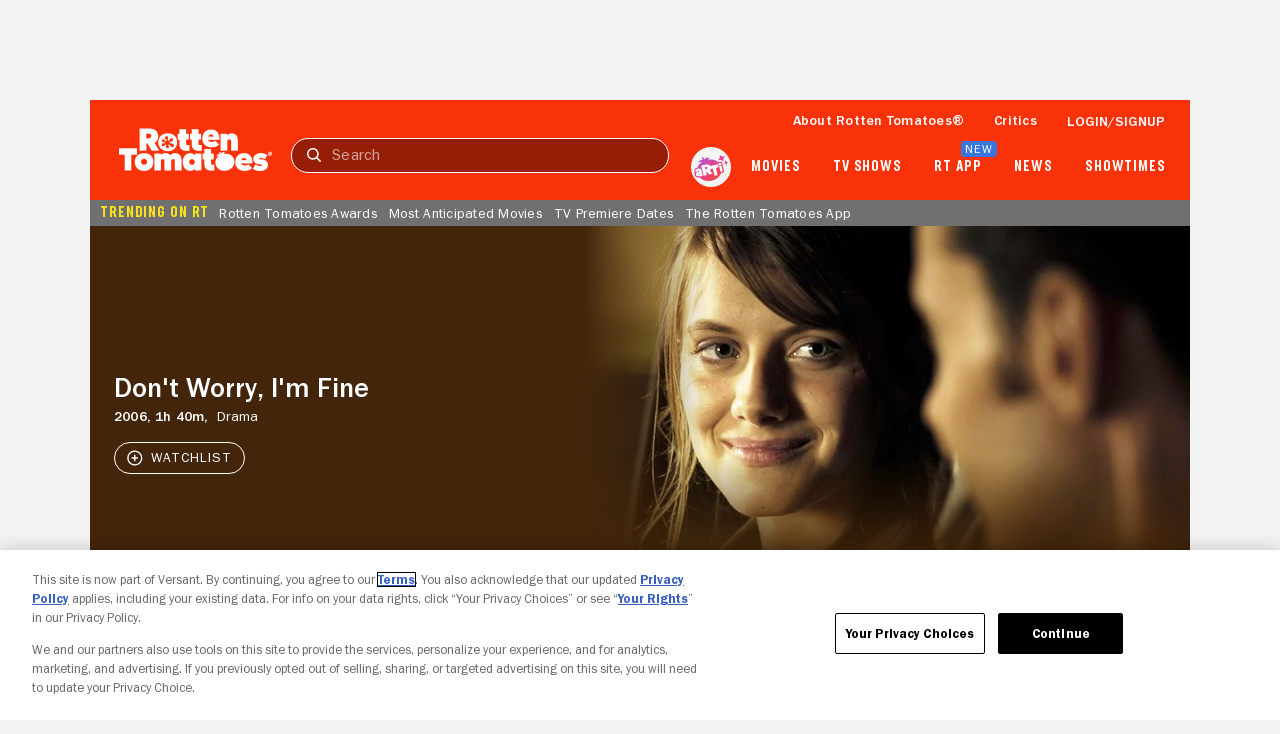

--- FILE ---
content_type: text/javascript; charset=utf-8
request_url: https://www.rottentomatoes.com/assets/pizza-pie/javascripts/templates/pages/movie/index.ff4de23edb1.js
body_size: 3544
content:
(window.nunjucksPrecompiled=window.nunjucksPrecompiled||{})._castAndCrewItems={root:function(e,t,a,o,n){var r="";try{a=a.push();var s=o.contextOrFrameLookup(t,a,"people");if(s)for(var i=(s=o.fromIterator(s)).length,c=0;c<s.length;c++){var p=s[c];a.set("person",p),a.set("loop.index",c+1),a.set("loop.index0",c),a.set("loop.revindex",i-c),a.set("loop.revindex0",i-c-1),a.set("loop.first",0===c),a.set("loop.last",c===i-1),a.set("loop.length",i),r=(r=(r=(r=(r=(r=(r=(r+='\n    <a href="')+o.suppressValue(o.memberLookup(p,"celebrityUrl"),e.opts.autoescape)+'" data-qa="person-item">\n        <tile-dynamic skeleton="panel">\n            <rt-img \n                alt="')+o.suppressValue(o.memberLookup(p,"name"),e.opts.autoescape)+' thumbnail image" \n                aria-hidden="true"\n                loading="lazy" \n                slot="image" \n                src="')+o.suppressValue(o.memberLookup(p,"primaryImageUrl"),e.opts.autoescape)+'"\n            ></rt-img>\n            <div slot="insetText" aria-label="')+o.suppressValue(o.memberLookup(p,"name"),e.opts.autoescape)+", ")+o.suppressValue(o.memberLookup(p,"role"),e.opts.autoescape)+'">\n                <p class="name" data-qa="person-name">')+o.suppressValue(o.memberLookup(p,"name"),e.opts.autoescape)+'</p>\n                <p class="role" data-qa="person-role">')+o.suppressValue(o.memberLookup(p,"role"),e.opts.autoescape)+"</p>\n            </div>\n        </tile-dynamic>\n    </a>\n"}a=a.pop(),n(null,r)}catch(e){n(o.handleError(e,0,0))}}},(window.nunjucksPrecompiled=window.nunjucksPrecompiled||{})._justWatchIFrame={root:function(e,t,a,o,n){var r="";try{n(null,(r+='<div\n  data-jw-widget\n  data-api-key="rrE3uT7QpRZXrB2Y5pkAAgaBaJlsYrOu"\n  data-object-type="')+o.suppressValue(o.memberLookup(o.contextOrFrameLookup(t,a,"justWatchData"),"justWatchMediaType"),e.opts.autoescape)+'"\n  data-title="'+o.suppressValue(o.memberLookup(o.contextOrFrameLookup(t,a,"justWatchData"),"title"),e.opts.autoescape)+'"\n  data-year="'+o.suppressValue(o.memberLookup(o.contextOrFrameLookup(t,a,"justWatchData"),"releaseYear"),e.opts.autoescape)+'"\n  data-director="'+o.suppressValue(o.memberLookup(o.contextOrFrameLookup(t,a,"justWatchData"),"director"),e.opts.autoescape)+'"\n  data-season-number="'+o.suppressValue(o.memberLookup(o.contextOrFrameLookup(t,a,"justWatchData"),"seasonNumber"),e.opts.autoescape)+'"\n  data-no-offers-message="There is no offer for '+o.suppressValue(e.getFilter("safe").call(t,o.memberLookup(o.contextOrFrameLookup(t,a,"justWatchData"),"title")),e.opts.autoescape)+' at this time in your location."\n  data-title-not-found-message="There is no offer for '+o.suppressValue(e.getFilter("safe").call(t,o.memberLookup(o.contextOrFrameLookup(t,a,"justWatchData"),"title")),e.opts.autoescape)+' at this time in your location."\n  data-max-offers="10"\n></div>\n<affiliate-icon icon="just-watch" style="padding-left:20px; width:65px; height:10px;"></affiliate-icon>\n')}catch(e){n(o.handleError(e,0,0))}}},(window.nunjucksPrecompiled=window.nunjucksPrecompiled||{})._mediaHeroVideos={root:function(e,t,a,o,n){var r="";try{r+='<carousel-slider\n    data-qa="videos-carousel"\n    data-VideosCarouselManager="carousel"\n    skeleton="panel"\n    tile-width="240px"\n>\n    ',a=a.push();var s=o.memberLookup(o.contextOrFrameLookup(t,a,"videosCarousel"),"videos");if(s)for(var i=(s=o.fromIterator(s)).length,c=0;c<s.length;c++){var p=s[c];a.set("video",p),a.set("loop.index",c+1),a.set("loop.index0",c),a.set("loop.revindex",i-c),a.set("loop.revindex0",i-c-1),a.set("loop.first",0===c),a.set("loop.last",c===i-1),a.set("loop.length",i),r=(r=(r=(r=(r=(r=(r=(r=(r=(r+='\n        <tile-video\n            data-qa="video-item"\n            skeleton="panel"\n            slot="tile"\n        >\n            <rt-img\n                alt="')+o.suppressValue(o.memberLookup(p,"title"),e.opts.autoescape)+'"\n                fallbacktheme="iconic"\n                fetchpriotity="high"\n                loading="')+o.suppressValue(o.memberLookup(p,"imageLoading"),e.opts.autoescape)+'"\n                slot="image"\n                src="')+o.suppressValue(o.memberLookup(p,"thumbnail"),e.opts.autoescape)+'"\n            >\n            </rt-img>\n            <rt-button\n                data-ems-id="')+o.suppressValue(o.memberLookup(p,"emsId"),e.opts.autoescape)+'"\n                data-mpx-id="')+o.suppressValue(o.memberLookup(p,"mpxId"),e.opts.autoescape)+'"\n                data-public-id="')+o.suppressValue(o.memberLookup(p,"publicId"),e.opts.autoescape)+'"\n                data-qa="video-trailer-play-btn"\n                data-type="')+o.suppressValue(o.memberLookup(p,"type"),e.opts.autoescape)+'"\n                data-VideoPlayerOverlayManager="btnVideo:click"\n                slot="imageAction"\n                theme="transparent"\n            >\n                <span class="sr-only">')+o.suppressValue(o.memberLookup(p,"title"),e.opts.autoescape)+'</span>\n            </rt-button>\n\n            <rt-text\n                data-qa="video-item-title"\n                size="1"\n                slot="title"\n            >\n                ')+o.suppressValue(o.memberLookup(p,"title"),e.opts.autoescape)+"\n            </rt-text>\n\n            ",o.memberLookup(p,"duration")&&(r=(r+='\n            <rt-badge\n                aria-hidden="true"\n                slot="imageInsetLabel"\n                theme="gray"\n            >\n                ')+o.suppressValue(o.memberLookup(p,"duration"),e.opts.autoescape)+"\n            </rt-badge>\n            "),r+="\n        </tile-video>\n    "}a=a.pop(),n(null,r=(r=(r+='\n\n    <tile-view-more\n        aspect="landscape"\n        background="mediaHero"\n        slot="tile"\n        style="')+o.suppressValue(o.memberLookup(o.contextOrFrameLookup(t,a,"videosCarousel"),"tileStyleAttributes"),e.opts.autoescape)+'"\n    >\n        <rt-button\n            href="')+o.suppressValue(o.memberLookup(o.contextOrFrameLookup(t,a,"videosCarousel"),"videosPageUrl"),e.opts.autoescape)+'"\n            shape="pill"\n            theme="transparent-lighttext"\n        >\n            View more videos\n        </rt-button>\n    </tile-view-more>\n</carousel-slider>\n')}catch(e){n(o.handleError(e,0,0))}}},(window.nunjucksPrecompiled=window.nunjucksPrecompiled||{})._mediaScorecardOverlayComponent={root:function(e,t,a,o,n){var r="";try{r=(r=(r=(r=(r=(r=(r=(r=(r=(r=(r=(r=(r=(r=(r=(r=(r+='<media-scorecard-overlay media-type="')+o.suppressValue(o.contextOrFrameLookup(t,a,"mediaType"),e.opts.autoescape)+'">\n    <rt-button slot="btn-close" data-MediaScorecardManager="overlayClose:click" theme="transparent">\n        <rt-icon icon="close"></rt-icon>\n    </rt-button>\n\n    <rt-text slot="critics-title" size="1.25" style="--textTransform: capitalize" context="heading">')+o.suppressValue(o.contextOrFrameLookup(t,a,"criticsTitle"),e.opts.autoescape)+'</rt-text>\n    <rt-button slot="btn-critics-tooltip" data-MediaScorecardManager="tipCriticsOpen:click" theme="transparent">\n      <rt-icon icon="help-filled" size-pixel="14"></rt-icon>\n    </rt-button>\n\n    <rt-tab\n      data-MediaScorecardManager="tabCriticsAll:click"\n      slot="btn-all-critics"\n      ')+o.suppressValue("criticsAll"===o.contextOrFrameLookup(t,a,"criticsTabSelected")?"selected":"",e.opts.autoescape)+'\n    >All Critics</rt-tab>\n\n    <rt-tab\n      data-MediaScorecardManager="tabCriticsTop:click"\n      ')+o.suppressValue(o.contextOrFrameLookup(t,a,"hasCriticsTop")?"":"hidden",e.opts.autoescape)+"\n      ")+o.suppressValue("criticsTop"===o.contextOrFrameLookup(t,a,"criticsTabSelected")?"selected":"",e.opts.autoescape)+'\n      slot="btn-top-critics"\n    >Top Critics</rt-tab>\n\n    <score-icon-critics\n        slot="critics-icon"\n        certified="')+o.suppressValue(o.memberLookup(o.contextOrFrameLookup(t,a,"critics"),"certified"),e.opts.autoescape)+'"\n        sentiment="')+o.suppressValue(o.memberLookup(o.contextOrFrameLookup(t,a,"critics"),"sentiment"),e.opts.autoescape)+'"\n        size="3.5"\n    ></score-icon-critics>\n    <rt-text slot="critics-score" size="1.75" style="--lineHeight: 1.25;" context="label">')+o.suppressValue(o.memberLookup(o.contextOrFrameLookup(t,a,"critics"),"scorePercent"),e.opts.autoescape)+'</rt-text>\n    <rt-link slot="critics-link" size="small" href="')+o.suppressValue(o.memberLookup(o.contextOrFrameLookup(t,a,"critics"),"scoreLinkUrl"),e.opts.autoescape)+'">')+o.suppressValue(o.memberLookup(o.contextOrFrameLookup(t,a,"critics"),"scoreLinkText"),e.opts.autoescape)+'</rt-link>\n\n    <rt-text slot="critics-fresh-label" context="heading" size="0.875">Fresh</rt-text>\n    <progress-bar slot="critics-fresh-bar" count="')+o.suppressValue(o.memberLookup(o.contextOrFrameLookup(t,a,"critics"),"likedCount"),e.opts.autoescape)+'" total="')+o.suppressValue(o.memberLookup(o.contextOrFrameLookup(t,a,"critics"),"ratingCount"),e.opts.autoescape)+'"></progress-bar>\n    <rt-text slot="critics-fresh-count" size="0.875" context="heading">')+o.suppressValue(o.memberLookup(o.contextOrFrameLookup(t,a,"critics"),"likedCount"),e.opts.autoescape)+'</rt-text>\n\n    <rt-text slot="critics-rotten-label" context="heading" size="0.875">Rotten</rt-text>\n    <progress-bar slot="critics-rotten-bar" count="')+o.suppressValue(o.memberLookup(o.contextOrFrameLookup(t,a,"critics"),"notLikedCount"),e.opts.autoescape)+'" total="')+o.suppressValue(o.memberLookup(o.contextOrFrameLookup(t,a,"critics"),"ratingCount"),e.opts.autoescape)+'"></progress-bar>\n    <rt-text slot="critics-rotten-count" size="0.875" context="heading">')+o.suppressValue(o.memberLookup(o.contextOrFrameLookup(t,a,"critics"),"notLikedCount"),e.opts.autoescape)+"</rt-text>\n    ";o.contextOrFrameLookup(t,a,"averageTomatometerEnabled")&&(r=(r=(r+='\n      <rt-text slot="average-rating-label" context="heading" size="0.875"> Average of Rated Reviews</rt-text>\n      <progress-bar slot="average-rating-bar" count="')+o.suppressValue(o.memberLookup(o.contextOrFrameLookup(t,a,"critics"),"averageRating"),e.opts.autoescape)+'" total="10"></progress-bar>\n      <rt-text slot="average-rating-count" size="0.875" context="heading">')+o.suppressValue(o.memberLookup(o.contextOrFrameLookup(t,a,"critics"),"averageRating"),e.opts.autoescape)+'/10</rt-text>\n\n      <rt-button slot="btn-average-rating-tooltip" data-MediaScorecardManager="tipAverageRatingOpen:click" theme="transparent">\n        <rt-icon icon="help-filled" size-pixel="14"></rt-icon>\n      </rt-button>\n    '),n(null,r=(r=(r=(r=(r=(r=(r=(r=(r=(r=(r=(r+='\n\n    <rt-text slot="audience-title" size="1.25" style="--textTransform: capitalize;" context="heading">')+o.suppressValue(o.contextOrFrameLookup(t,a,"audienceTitle"),e.opts.autoescape)+'</rt-text>\n    <rt-button slot="btn-audience-tooltip" data-MediaScorecardManager="tipAudienceOpen:click" theme="transparent">\n      <rt-icon icon="help-filled" size-pixel="14"></rt-icon>\n    </rt-button>\n\n    <rt-tab\n      ')+o.suppressValue(o.contextOrFrameLookup(t,a,"hasAudienceVerified")?"":"hidden",e.opts.autoescape)+"\n      ")+o.suppressValue("audienceVerified"===o.contextOrFrameLookup(t,a,"audienceTabSelected")?"selected":"",e.opts.autoescape)+'\n      data-MediaScorecardManager="tabAudienceVerified:click"\n      slot="btn-verified-audience"\n    >Verified Audience</rt-tab>\n    <rt-tab\n      ')+o.suppressValue("audienceAll"===o.contextOrFrameLookup(t,a,"audienceTabSelected")?"selected":"",e.opts.autoescape)+'\n      data-MediaScorecardManager="tabAudienceAll:click"\n      slot="btn-all-audience"\n    >All Audience</rt-tab>\n\n    <score-icon-audience\n      slot="audience-icon"\n      certified="')+o.suppressValue(o.memberLookup(o.contextOrFrameLookup(t,a,"audience"),"certified"),e.opts.autoescape)+'"\n      sentiment="')+o.suppressValue(o.memberLookup(o.contextOrFrameLookup(t,a,"audience"),"sentiment"),e.opts.autoescape)+'"\n      size="3.5"\n    ></score-icon-audience>\n    <rt-text slot="audience-score" size="1.75" style="--lineHeight: 1.25;" context="label">')+o.suppressValue(o.memberLookup(o.contextOrFrameLookup(t,a,"audience"),"scorePercent"),e.opts.autoescape)+'</rt-text>\n    <rt-link slot="audience-link" size="small" href="')+o.suppressValue(o.memberLookup(o.contextOrFrameLookup(t,a,"audience"),"scoreLinkUrl"),e.opts.autoescape)+'">')+o.suppressValue(o.memberLookup(o.contextOrFrameLookup(t,a,"audience"),"bandedRatingCount"),e.opts.autoescape)+'</rt-link>\n\n    <rt-text slot="audience-average-rating" size="0.875" context="label">')+o.suppressValue(o.memberLookup(o.contextOrFrameLookup(t,a,"audience"),"averageRating"),e.opts.autoescape)+' out of 5 Rating</rt-text>\n    <rating-stars-group slot="audience-rating-stars" size="1.2" score="')+o.suppressValue(o.memberLookup(o.contextOrFrameLookup(t,a,"audience"),"averageRating"),e.opts.autoescape)+'"></rating-stars-group>\n</media-scorecard-overlay>\n')}catch(e){n(o.handleError(e,0,0))}}},(window.nunjucksPrecompiled=window.nunjucksPrecompiled||{})._mediaScorecardOverlayToolTip={root:function(e,t,a,o,n){var r="";try{n(null,(r+='<rt-text slot="title" context="label">')+o.suppressValue(o.contextOrFrameLookup(t,a,"title"),e.opts.autoescape)+'</rt-text>\n<rt-text slot="content">'+o.suppressValue(e.getFilter("safe").call(t,o.contextOrFrameLookup(t,a,"content")),e.opts.autoescape)+'</rt-text>\n\n<rt-text slot="title-2" context="label">'+o.suppressValue(o.contextOrFrameLookup(t,a,"title2"),e.opts.autoescape)+'</rt-text>\n<rt-text slot="content-2">'+o.suppressValue(e.getFilter("safe").call(t,o.contextOrFrameLookup(t,a,"content2")),e.opts.autoescape)+"</rt-text>\n")}catch(e){n(o.handleError(e,0,0))}}},(window.nunjucksPrecompiled=window.nunjucksPrecompiled||{})._rateAndReviewOverlayDialog={root:function(e,t,a,o,n){var r="";try{n(null,(r+="<rate-and-review-overlay-dialog ")+o.suppressValue(o.contextOrFrameLookup(t,a,"noBtnSecondary")?"hidden-btn-secondary":"",e.opts.autoescape)+'>\n    <rt-button\n        size="1.3"\n        slot="close"\n        theme="transparent"\n        data-RateAndReviewOverlayManager="dialogClose:click"\n    >\n        <rt-icon icon="close"></rt-icon>\n        <sr-text>close</sr-text>\n    </rt-button>\n    <rt-text slot="title" style="--textTransform: capitalize;" context="heading" size="1.25">'+o.suppressValue(o.contextOrFrameLookup(t,a,"title"),e.opts.autoescape)+'</rt-text>\n    <rt-text slot="content">'+o.suppressValue(o.contextOrFrameLookup(t,a,"content"),e.opts.autoescape)+'</rt-text>\n    <rt-button slot="btn-primary" shape="pill" data-RateAndReviewOverlayManager="dialogBtnPrimary:click">'+o.suppressValue(o.contextOrFrameLookup(t,a,"btnPrimary"),e.opts.autoescape)+'</rt-button>\n    <rt-button slot="btn-secondary" shape="pill" theme="transparent-darktext" data-RateAndReviewOverlayManager="dialogBtnSecondary:click">'+o.suppressValue(o.contextOrFrameLookup(t,a,"btnSecondary"),e.opts.autoescape)+"</rt-button>\n</rate-and-review-overlay-dialog>")}catch(e){n(o.handleError(e,0,0))}}},(window.nunjucksPrecompiled=window.nunjucksPrecompiled||{})._rateAndReviewOverlayComponent={root:function(e,t,a,o,n){var r="";try{n(null,(r+='<rate-and-review-overlay id="rate-and-review-overlay" data-RateAndReviewOverlayManager="overlay">\n    <rt-button\n        size="1.3"\n        slot="close"\n        theme="transparent"\n        data-RateAndReviewOverlayManager="overlayClose:click"\n    >\n        <rt-icon icon="close"></rt-icon>\n        <sr-text>close</sr-text>\n    </rt-button>\n    <rt-text\n        context="heading"\n        size="1"\n        slot="title"\n        style="--textTransform: capitalize;"\n        data-RateAndReviewOverlayManager="overlayTitle"\n    > ')+o.suppressValue(e.getFilter("safe").call(t,o.contextOrFrameLookup(t,a,"title")),e.opts.autoescape)+' Review</rt-text>\n    <rating-stars-group\n        data-RateAndReviewOverlayManager="overlayStars:changed"\n        is-selectable\n        score="'+o.suppressValue(o.contextOrFrameLookup(t,a,"score"),e.opts.autoescape)+'"\n        size="2.75,2.5"\n        slot="rating-stars"\n    ></rating-stars-group>\n    <rating-descriptions\n        context="label"\n        data-RateAndReviewOverlayManager="overlayRatingDescriptions"\n        score="'+o.suppressValue(o.contextOrFrameLookup(t,a,"score"),e.opts.autoescape)+'"\n        size="1"\n        slot="description"\n        hidden>\n    </rating-descriptions>\n    <textarea\n        aria-label="Your review"\n        data-RateAndReviewOverlayManager="overlayReview:input"\n        placeholder="Your thoughts are valuable and help others find great movies and shows to watch.&#10;&#10;Rotten Tomatoes aims to foster a fun and respectful community of entertainment lovers from all walks of life. We welcome reviews that cover specific story, craft, technical, and/or filmmaking attributes."\n        slot="review"\n    >'+o.suppressValue(o.contextOrFrameLookup(t,a,"review"),e.opts.autoescape)+'</textarea>\n\n    <character-count\n        data-RateAndReviewOverlayManager="overlayCharCount:status"\n        min="8"\n        max="1000"\n        max-warning="950"\n        slot="char-count"\n    ></character-count>\n    <rt-text\n        aria-live="polite"\n        data-RateAndReviewOverlayManager="overlayCharMessage"\n        size="0.75"\n        slot="char-message"\n        style="--textColor: var(--grayDark4)"\n    ></rt-text>\n\n    <rt-button\n        data-RateAndReviewOverlayManager="overlayRateBtn:click"\n        shape="pill"\n        slot="cta-post"\n    >Post</rt-button>\n</rate-and-review-overlay>\n\n<style>\n    #rate-and-review-overlay {\n        bottom: 0;\n        position: absolute;\n        top: 0;\n        width: 100%;\n\n        textarea {\n            resize: none;\n            border: none;\n            width: 100%;\n            line-height: 1.125rem;\n            font-size: 1rem;\n            font-family: var(--franklinGothicFamily);\n\n            &:focus {\n                outline: none;\n                border: none;\n            }\n        }\n\n        @media (min-width: 768px) {\n            bottom: unset;\n            position: unset;\n        }\n    }\n</style>\n')}catch(e){n(o.handleError(e,0,0))}}},(window.nunjucksPrecompiled=window.nunjucksPrecompiled||{})._rateAndReviewOverlayComponent_DEPRECATED={root:function(e,t,a,o,n){var r="";try{n(null,(r+='\n\n<rate-and-review-overlay-deprecated data-RateAndReviewOverlayManager="overlay">\n    <rt-button\n        size="1.3"\n        slot="close"\n        theme="transparent"\n        data-RateAndReviewOverlayManager="overlayClose:click"\n    >\n        <rt-icon icon="close"></rt-icon>\n        <sr-text>close</sr-text>\n    </rt-button>\n    <rt-text\n        context="heading"\n        size="1"\n        slot="title"\n        style="--textTransform: capitalize;"\n        data-RateAndReviewOverlayManager="overlayTitle"\n    > ')+o.suppressValue(e.getFilter("safe").call(t,o.contextOrFrameLookup(t,a,"title")),e.opts.autoescape)+' Review</rt-text>\n    <rating-stars-group\n        data-RateAndReviewOverlayManager="overlayStars:changed"\n        is-selectable\n        score="'+o.suppressValue(o.contextOrFrameLookup(t,a,"score"),e.opts.autoescape)+'"\n        size="2.75,2.5"\n        slot="rating-stars"\n    ></rating-stars-group>\n    <rating-descriptions\n        context="label"\n        data-RateAndReviewOverlayManager="overlayRatingDescriptions"\n        score="'+o.suppressValue(o.contextOrFrameLookup(t,a,"score"),e.opts.autoescape)+'"\n        size="1"\n        slot="description"\n        hidden>\n    </rating-descriptions>\n    <textarea\n        aria-label="Your review"\n        data-RateAndReviewOverlayManager="overlayReview:input"\n        placeholder="Your thoughts are valuable and help others find great movies and shows to watch.&#10;&#10;Rotten Tomatoes aims to foster a fun and respectful community of entertainment lovers from all walks of life. We welcome reviews that cover specific story, craft, technical, and/or filmmaking attributes."\n        slot="review"\n    >'+o.suppressValue(o.contextOrFrameLookup(t,a,"review"),e.opts.autoescape)+'</textarea>\n    <character-count\n        data-RateAndReviewOverlayManager="overlayCharCount"\n        min="8"\n        max="1000"\n        max-warning="950"\n        slot="char-count"\n    ></character-count>\n    <rt-button\n        data-RateAndReviewOverlayManager="overlayRateBtn:click"\n        shape="pill"\n        slot="cta-post"\n    >Post</rt-button>\n</rate-and-review-overlay-deprecated>\n')}catch(e){n(o.handleError(e,0,0))}}};

--- FILE ---
content_type: application/javascript; charset=UTF-8
request_url: https://www.rottentomatoes.com/rt-common.js?seed=AAC_7xycAQAAH3ElSvARqGzdQRgGHXcPx0vxVZi6dDbqSc6E-CH2jSFuQdtF&HgdtNmCjYr--z=q
body_size: 183774
content:
(function M(S,i,x,L){var Jv={},JG={};var Jr=ReferenceError,Jf=TypeError,Jg=Object,JA=RegExp,Ja=Number,Jb=String,JY=Array,Jd=Jg.bind,JP=Jg.call,Jc=JP.bind(Jd,JP),H=Jg.apply,JK=Jc(H),V=[].push,B=[].pop,G=[].slice,N=[].splice,Z=[].join,F=[].map,h=Jc(V),k=Jc(G),m=Jc(Z),q=Jc(F),v={}.hasOwnProperty,U=Jc(v),y=JSON.stringify,s=Jg.getOwnPropertyDescriptor,Jz=Jg.defineProperty,JM=Jb.fromCharCode,w=Math.min,JX=Math.floor,Jl=Jg.create,K="".indexOf,I="".charAt,E=Jc(K),JW=Jc(I),Jk=typeof Uint8Array==="function"?Uint8Array:JY;var p=[Jr,Jf,Jg,JA,Ja,Jb,JY,Jd,JP,H,V,B,G,N,Z,F,v,y,s,Jz,JM,w,JX,Jl,K,I,Jk];var R=["WhRjvalxBwmX4n9WW6Byax\x2Fa16MXUXRE\x2FphKS\x2FA9Ev3zc6pXRctFvKAfMZod7ZR9vAURWzWmq09mN6ptL8cg2K7ZOEAdMyquncwza7xPqLffk3DbsUMAt17f4KRI8un1WSmR+9pjdEi\x2FoAb6ZyWONZD24tLyQhEOYFqhZFTVaf6qwha3vtIKtjrw6bKs0mzPHrqaskr7RwF3dZo4nQPDkeNk6o1cTt4ARShZ5XavlkGk2Ff+UDAioK1hATJu\x2FY5LfvsTfjmsNguN\x2FbqQbbL0T\x2F2iIJqTfaDUtXVbaW1elnC2Kk2bnLjJjdzZjSccwxLSXW4","Uint32Array","6OyCBBO08Q","14Kgfmik0OYjKbqGhg","G2BGorRgMQHx2yBgWJ4","3O+KK2Gyp9N+","F3Mj8P5PU1jEqmIGR\x2FEDMBywx+sdEDBRxsBrOvY8GrD0PolkFfUQ9PwbNptfgdl8yxMMU3Tu\x2FjI8cZR5BNRol8SOXg","done","join","RFo6pOA","TRUE","3oPmewT3qNQWbqnRl2SIvoMVQW3SnLs","o6OZUQf20\x2FAOGpevz2ygyKx5Og7N","(?:)","leawdWiAkfwdPKHK","bBlxo\x2FFWEQOY","RUVDwNNpNDDGzVcCfJdYFXbs6MY","EXZ3teERTRTYz1NlKP9FNA","LPmlc34","CwwZ9rYL","QQgOpA","Q0cXxMp7FWnC0EcuW4IeWD6ZzJk6KSwj\x2F\x2FIaSw","aXwJweAl","k6q9fkbjz+kUB+s","UkwE27sk","C2E36KsbUWjC+3Al","ov\x2FxJTDzs7dMAJrx\x2FhLijro2","navigator","^(?:[\\0-\\t\\x0B\\f\\x0E-\\u2027\\u202A-\\uD7FF\\uE000-\\uFFFF]|[\\uD800-\\uDBFF][\\uDC00-\\uDFFF]|[\\uD800-\\uDBFF](?![\\uDC00-\\uDFFF])|(?:[^\\uD800-\\uDBFF]|^)[\\uDC00-\\uDFFF])$","O\x2FfQDS\x2FulaV0","dpHVV0\x2F6v6U4SpPcqUSZmfUCPhHN74M","\u26CE","T0M2sbMKDHTE","yefKHxPgxQ","ZIqGYjq1+JpzAeq0zULl9do4Gjf1tJaJakiVgSf1yR8+5neGnxCncTT801eJLnawKJ8","cuCGF2eGmMliR+b20xHe2A","Eg105MJtIiSj\x2FxlQG+gECWQ","WsbxMCvHj5Bga\x2F\x2FO1A","addEventListener","oNCnazKUpA","Zi4","8Rdk9ONF","readyState","86niKzXrsIIRXanMl2mqs4clF2zXibbA","zgdppoc","x5fVGRbXoZgkYA","fbb4eGrKkg","hI3KAkXgu6grEprYnECZh7E6bRTz7Yz7AnSJpUjMuQcNghWM6jv9R0mviSmjEjuLEv36tc4VT7GZhxA","K08i6vgODEvUyXR1","IfQ","87v7LgzJj61mbvY","5vyRHxKx9PJqMdKo+zHUyr9qb0qzxo+lcVjf7wq5v0Mdv3GEpAyWRyTKpRm2ZzDfEfw","G0oGnNY8YkWzq2QZUI8","DPasZHGZ0N9sZ6I","FZHnMhbu0p40Nv7WkA","zTZSjI0GBhi75HRzC4cBZU4","nodeName","9KHcGQWfmA","7YbaARzW56V\x2FdqM","wP+iOCWV1dRWBufA2gmr","LCd496A","rngKm8sOLx\x2ForlBa","form","^[\\x20-\\x7E]$","WGwFkdg","dispatchEvent","YazeGm\x2F2o\x2Fs2VKKQi0+XiKsdMx\x2FKqYzj","4FsMiuc1bXjjhX0TeIRJ","+BYSz\x2FwYew","qRki1+cMWnaQvzE","1BRipvFUaAKc","hzwd3fc2Y2ml9w","2l0","LytgtqVCSlHVuXMA","79K\x2FNHL1wOVZNuE","HMG6eni+gs1WKuOgyjb988dERW6OjPrTPVbj9GXpkik","nBR8zPo","2tCKBEqCxfNTI9fczgu8\x2Fw","a2VqlpZWKSnT2AJTXph7FiU","cbTNCkTlrbMgUQ","+LL5ITH2vagJcrE","qIa5IHqs1+oqOPy1l3WB\x2FMc","Hno71+UwQVH3l2tVBrxHMg","FbDrFgb0vYcvaNbF","aJ\x2F4aWw","DE1Ri\x2FJH","3gFm","q4ygYGa999I3OLDbkneG58kFLgDdn6uXE1I","J9zREg4","wxstxtgHWn6njUweJu0\x2FWEyumtRV","YFc28PoZPBGQ7A","5zYTkccdelKckg","iMe2YjOBq\x2F5PbPSL+xLX0Q","b\x2F3dIgDBhKhTV8I","dF0A0tMkekXwri0OL8kDPmekiflC","Hd2CWnm2sMVbGpA","0","Y6+JQ0ac8OBvFg","4ZOdczyT","vLH5UnK+n5U","Ngtmua5zdgk","HQMD2Mc0PWaRzRs1cQ","2ksB3pA7YT3\x2F","yixti5h8IC2iwQ","slice","3pPYDg7qrug","ya\x2FIRmfn8KsuP86Quns","Av7mFBftlI9m","action","gYL3PC3vhIYTTcH19A7b1ZtnZRS4793ARC3440SSu0lYwRI","cJPoOSDxkJscK+CHkWSovtEL","FRYIyJJgSUqcihwzT+knTSH1uqtQZQox","jjdV3vAUFim72ns","name","V3gc05M2W32+zBBlQJ5RSQ","RN7cJQy8","5jZerrVYB0DTxQg","pvXn","AToNyMEGfkWcgBo1Gow\x2FUW4","T5TAbVL8s54","QuWiYyak4vtUIP8","0Q0ryNkSZXY","B1IipLcBXxLDsn9jer1yYx6M0OQ6GGcY","kQEFxdg","WSV78KJwMA","\uD83E\uDEDC\u200D","HEsx99MyMXjS6lVb","wHIZ2dwGD27CuxBFRtJuDQ","yefNKyDtuYBGV6Xg2Qjcug","yfqUOw","hidden","WmI1tKAFfk3jk2ooe7tqSA","getOwnPropertyDescriptor","e4SSRAmY9g","kRNkrrZKTSu2vGNDEuM","GVE76uYRSGrygl1lDZpQXTz1\x2FA","mS0M4fgcWGyWjnZZRbADMj\x2Fe0A","i5\x2FLDTb4qtw","ArrayBuffer","j\x2FftPTzgjpFqfv3G0XU","7TNrmLpdDgOa","lastIndexOf","fLDIARvGyJkeC72mmA691fEiOxk","pd+ReEqn5+pA","TK3LWguCvuhW","TypeError","number","bXoZoJslfFb4uQ","HRBttOFYLj2R5GcPJuUlGQiYqKNYDCg","Z9ScTHqVzA","bGEptcIbTVE","YWMXksEUenX5o0th","h67BTknL34YPEfqMplm4oskdQVbeubPWUXn8zy6T","C35utuIcCQ","EF4\x2F++4HUm2avw","HAxaz64DM3w","2DkDhdsvZnOXpFM+","c+k","9M6mPQuBwcxHNvOG2w","N2YJ0OEyWmP2iUV5eIJTdDb04sktbw","G2AZjKwG","yJv\x2FMjH984k4fOqkqTOI9pkAQmjrpeyZDBPvgWj0mAht4iWu10Oz","aE1Wg9UUBQ","H35X1thuNSfR","sq+hcFfXkuoP","6n0J2uwmRVzMtjUYFw","5obpblP0trUoYpM","multipart\x2Fform-data","70","7LfWTBH5yeJGJdI","UZCGBQme28MiGa37iWqc9owf","E00j7sMrRSKAsXA","LnobktwiXy4","0Es4r5sL","Lidv9KZQXAWfvxZ3GeA\x2FN1md","tKijTSaCqQ","G5E","vFYSnsgAZSbntlNWbZJLUjjv","9Jj\x2FKE7W\x2FLViIQ","wvW3ZGq73stQdu7C","UIEvent","0cjsHi\x2FZqrE","g5Y","LN2","log","443","i6TRV1naxd8d","onreadystatechange","UQ854NEGdl6W","QJHaFAvc","L0psmZtBGS\x2F4\x2FA","4jdujpJmOQM","\u202EXYHIJlFzJ\u202D","Object","\uD83E\uDD9A","ksuuJTU","+hR9s8V6ey\x2F\x2F","xTFw+rdtIWGW7SpGDMQUKB2R8fBNACdG","pow","EDA","pGVwqIFLA0bq","children","OFkckg","GpvZQijWvrMBdQ","83too5N+LzbKiw","nKO1ey\x2Fh6Mk2EaiUwEad","DDcu7cgcQg","hGlKi65SJAPK4CkcKsw","CCs34NFcAHqzvAsZIqNpLkfYhac","95rwAwO57Kw","jKHOBh+2vs1yH922pjnhz6kmdg","zvHbOTLolJ1FUrg","Ioy5flyxiPsdbZzGhX2VwZU","eVg1uJ0nHTfJ8WM","mdA","80","OWNDgJd3IQY","foTGHgDegrwyRoQ","v6+zaTXR8PE+Ow","true","undefined","Bs3zbDD4rothYw","ABCDEFGHIJKLMNOPQRSTUVWXYZabcdefghijklmnopqrstuvwxyz0123456789-_=","JUUYx8IOaUTMtGFTfA","ZJ3uIDE","PnUwt+wAXzGJnVEve6VRXms","filter","rJ6Xdg","YQVzg\x2FNWLgWokFsPAA","WiRz6IhwMyan2Q","fyB5uLtGDw3ToRA6X504Iko","kz1Ejel7J3s","1F9rnLZ3","cYCHEgm3\x2FP0aFIHHiFOtwaM+Ng7Hpp++eDvf6EKe+QYezDyf4i+8URSnizTz","SOmdTQ6\x2F7p9kWNSPzw","I9uFWEvF","G1II0tMxaB+wzR8xZOw0B3y78exPTFxGlZ0","cZzOXhbDvKczT9WGol+DgfMgPAbJvpLtVGHQ8lWY6woZlQ7f4W6pXhCklSLjP26XTe3ooZMLV62djUjc+jXGLhdquOWgmZJYOGKP1XarQ0AlZ94jUYi+EqI7NwH1RldDsr47QjHP074TDu8nm9VL\x2FDReHjIM\x2FKm687dAyOxi5BwaebIPAVSkWM0TARwCPo8mrkI3C7hW4vzzzSKSMa01PF3BQnWylQusuIO9EZNYfeQKNYEfpsaARweAq4bEWXiKlBvuntJHo7I\[base64]\x2FkpMklkrLML68uVfhg0h53Pa6pjso+jfgRhMap4ywtVJQ1lJpJ6rXdxXN4V0QMp+U69laj1Qd+iMSgxUbCEtLk4A6ST34YiTn\x2FhG3Y+A6qlANgUrso\x2FKMYeXb19mYxzUMzY32VzVwAOFKUJFKpvHs710PVFHQEYfzvAHDP9LJJ0XZTCG5C9MiB\x2FRUmHV4Nb5H3Hs2JbuuyzZH4IWGFfRdH6sqj+ZL1TL8VYhiCWdctl4YvMnveDwN+\x2F35z9s19wp2JrR3nouw7ZasDF7X35xnobW3p6cEm7roE7LsSt2X4hjqgtLs6vqot+TMBlrpcasqPxlyVAQZmneY\x2FZXwwtwdplQG+LND3x2S0of\x2FExBJ3gcdrTau\x2Fd5xODrBar1Kz3B+CvrvPOMMST+LNz91EeZjrHL\x2FadGIU0tiIwBqzMkn\x2FKdeOwdZm3r42tOAhZT1VgAdEg8wXJzkK03\x2Fz6KzAhVzU71clckvwk+9GL3BH699OEhvWkQEwTyNAaUp8VuPknoU2EjUxfp7SLZTu8joyHzmq9XXn2wmScbjywmVrJ+8+qjXsPpnNkXFOHmp1bDUStCTnoDi5mMGYac6Bbrc38v7J8+SRKRytTvrDMAexF2iFjhF4S8dlaNqKpmVuaPDSpBKCi2\x2Fk12nVFhTl6S3IPMXABVZTMXcpQ1LC20yrEigmRY5RAPq1Q3i1yBYnaqB73Itd2xCZwEcxsk7i4oR7dLH4KTG4JZcz+Xfr7jnyJRUJBLoD5p43UzGEYkYxM1Ye7u43b\x2FPeKUjDwdKwn\x2F6bCRJgA8vHJPHym3qL\x2F5bL7VQWzdXSJBBVj9xGHFUb1kl9LMwRnpVYGogSEa6\x2FYz\[base64]\x2FK8ivVJmtZ1q7Eb1Z2HdrsaZ9lFMxYr6cPcKLRDF6tGPkck6Y6epXq4WHWwmsxXaoJ+FgZ38FD1hokwJt2VSyRiM04LZgTQWLh62DJVJq9vqxCfQdgcZsX\x2FJkEQPNvsoeJzi\x2Fp\x2FVlOi3bnOI2up1ORxp5JLByDJBO09afK2X0fvoL5EF1OrRx8fIPjXGgI0YUrtNIvsxm5+So7Xr\x2FW8GeS\x2FRYeSRasF3K25T5BcztBe0zC25jlJNTyzNOxrAC3\x2FvytnZJnqFJ4oGlhr+nDKjegVJY3o+K1IKHZ5c8BriTpVU368sRHwG+T+SA7o2ijlMany8gPcaSiwLPRjkKVZ4KUuBdb\x2FLmweavzEx1rZcj53UpotnsEY9HStZF5sE62Kn0Izve8r2sHgOv5tK6eS9tZrHIfBtw3NQdumx71\x2FCOWa55ud61PXV\[base64]\x2FD9C\x2FgrCuaf7yAxlbaaNgE2Seaqfetmw1aFr2pNBbKk5BbhDORV9x2oN2GYV0A1HeHqvbXfqXcW\x2FMK7Wsr3qXmjdiwC+SQuRJIRO256Jh4PfCkYo9eRIrboBssELegwTjeNMkV9MiLXOE3VRciI292NCqxM19XmmPh6e5HA\x2F7SKEbsmhG5VAPRuZN5v5jcNX7iWvxZcZuBBtqY\x2FmLJF2Y\[base64]\x2FLL0I3Gm4VVgykfpIC2jk6NdHTRP09V7TwWR4Jw6VSo4O3FRxxyJJhWdMUZADv64md+V5vm3EJlLpuBZR2ynSqT5KhAgqvYtyBTBTikP3FQPgdwQtJLCP1LflbLx0NIteOgmKf9+ZW1Vnbhimh+LE\x2Ff\x2FEIlFrxv+6oQjApYbhYHjqRoOfMQQCHthEjw1uk07NDf0aBhYiFP5rnjHxF9iy50uzRCYEzVV\x2FouhMxPKO0K1oh7Wehezh2AoEFYp06NA6WFGd7erezOSWVlfneb0vcxgU9z5QHSpbbaxKCgWTiZm4LAgprlfJUZZxnUmaJui3hqdSWHl29\x2FYb8r3GX2FOdBlk5qe3j2Etg2gLtmD8eV+ioqRzrD\x2FrL9QYGNtDXae+Hck\x2FcZireeJh2a\x2FR7MSdC2aLVAovVPU64aGdou2UIj7rmiRUIa8ZRD2BaKUzeZKmvjpo98sEarxJ3qn6uuwykBNP3SDvBy3jQFCs5P0sRP990bULtI5QBVKk85v0P1gzRj9lHM5Xbj\x2FmxL4GjShy8hp20bUTStpp+yffbC5AmiOQzTJImXd7KTMEAzFXwEwtHUJeB7+P+h1sFsto5lJujjgZErmCE3iTfeN88\x2F1RiPpZXiBx\x2FAimYRMZmvSKUc0V+gmJOQFcE1NJ77Aojxyh\x2FWfYdRAWpiQauvYU3+t0","event","\x2FkJDj7AzaB3Z\x2FHhxR9EGRy8","mo7venjloJIjfpH4gkSbk\x2FsyLC\x2Fy","ngRJnY8oEg","from-page-runscript","q8KrZG2X","vdzKHgLXtIVQIKiUgWOq+Q","OShhob9ZC13eqGtPH4dzaQTOlqcoIy8e4eJfI7RHTMTERPN3IpJ0pq5uH4wR+tEg4kYKMge\x2FqFEGcOUqF5If","nEl8u45yAgLKnCRqXq5WAEbbnpkuXUlJ","zhxNzoZ2NDS36wE8O+pAHG7+v5tkHV90ocwCKJ5jZIOJaKpCYt1Bh\x2FwHMd1jt+AOwWY5XUPbhXkoVtlNb7w6+ovoCHE","trHrAzTv4ZY","g0g","dMCxKjs","Reflect","b2FZx5FPPg","XG405IoSHVLT+3taKrJjeljIib9vBmNerg","jqbKDFE","getEntriesByType","nBIf9Pc0XF35vGo6Le0dYlY","c1M6ofZg","p7M","encodeURIComponent","DNSkamyz1M4","string","cj5W3sRbRxPbh20ZJg","8puDVQ7bkK8OYg","iH5rr6laCUXHgQ","08yndV2y1w","-2\u202EowVnbZyiQ\u202D","nOKJHwWzh80","XYm1b0Wwx\x2FUuCw","replace","nJDlJg7k\x2FZg","IUc","BlobURLs are not yet supported","TOjNQwXesKlEStE","v9SRXU\x2Fp0rE","OmpZzcp5OSLY3EsYTIpUD3vl8ssfaA","OUIp6fQuTF2LwEE","m2k+2s0GWjGhp3k","detail","5JD3OyPjlbETWdH14h\x2F\x2F3pdvYQW05dbjUynw4w","([0-9]{1,3}(\\.[0-9]{1,3}){3}|[a-f0-9]{1,4}(:[a-f0-9]{1,4}){7})","ouqicGeexMVAJPbM1gys8IISTmWf8bLbSzD4gDGJlGlv10KphXWhaxSk3CyJ","BZPiKyH34ZZfPKnskzG9+JIDX32an7zWZU0","3mVxo8QPLgio7HI","F0pu\x2FqF2GgXn6DNvWr5XJgva2+goWn8WgMY5Gal5FevlZNp4HodVtfBAdNkf68k27A","OFxA0M5xIjqTzkEJUZt2TiDm8MM8","wbrydyqImtdrBuH7kxPpjw","XMLHttpRequest","PjMr\x2F\x2FQ","0dCDDkqSw6VlCsm16SbEy+drNAWp89S+BzXf7ATevxEKzFmeqmepE165y2v3HiTTF6KBo4teCdie1kmBr3KFeSYo8aju","tKziOWzEnaAKJw","decodeURIComponent","String","\x2FTFeg4Z+MA\x2Fj2g","Q7vMYFH2iZwtd40","lqXMDBTP1w","p\x2FiseyieivY","2Qp\x2FrP8","function","RXgo6vMnAFPe4Q","o839JDfTm4cOdeTHxy764o1XTDacz9P1bgbR2lI","ZFoRsZRMeg","Sigu4fEIRl+14GASBg","height","ConhNyKQww","tXVk7spsExSawFU9F\x2Fk6","jJSMQl2TmuoFSoM","qXo6+MojblDlvx4eZ+9aMBnWng","fgJtqrpxJQ","Eob+LlXFzQ","L+2JXVu8ruJpCJrn5E2mlv4iLhK\x2FuIb5WQ","Nn4w5PMbSGPUo3VvEJVwfwrL170ceX9J3rNgH+spNfrmAIZoBLM\x2F\x2FJMrcPMF2asp8AJMdz+m+i4DPqdLWttCjreRbRlVcBP5vLIBX\x2Fw1r+nv3h\x2FOnmd\x2F82HYiek","t9mEUgbxw+5pK9w","NffTUATR","OZyrVlqQ0\x2Fk","vHUp6tQ+TGXFgG9cSYoQKjY","RrbiaTbpseYcYrrPlUmJtqgUbg","An8V2eUJXwk","Chrome","QN6SSUqU7uFBUp3K4xjR","XDhlu693cwqjqiYMJbIAY12Tgq1vYWgIy5c0D+9hHePzFLEyDIUxv7MGP4NXl44WtFYdMj25jxx3eOMod9J1ifLfHkYa","Dwo","fp+QXRW5\x2FeFYCIvakFo","z0Ed\x2FuY+aQQ","yVVGgdF3VmLj2UECYNhbB2Djr9wMbkY3z7gK","2KqqZQ","pLS1a2iy1901M+\x2FJ1TfQupFWRjuAw+\x2FJXEnV1nqqmmp59AiGyVTPKzCGk0vKOg","jcz2dXM","vwdy2J9NSSSA","xbfrKmjMgKcONLLlhXu1rZEATTLU","EK7JCBw","9m5vhZ14Py7CwAE6OchqTX6\x2FqIFoPAEmtL1vLcBAcpmOB+Z1Jat1x8twfLR+","d1sw\x2FeZmZVrQnxkD","T0I\x2FpvcPCUfFgjxCSZkrZAGXgg","uveZS3k","epe6","7RFg4PpRHQvb5S8a","PIa3WESXy8U5BtI","ZmQPxpNdWl3tpQ","initCustomEvent","QiYA298cTVGnpw","FALSE","Qg0b8NkIcjuJgg8lDA","By8s9uY9Q2qz8X4qB\x2Fg6Qw","xZOlTGKm1\x2FE\x2FD7KFsyGc","K0k4pL8VHnbdvg","cH80p9gpblfnkQ","y3E95fMX","CHIak4oRBA","lnsMwMoDCHm3","round","w4SZYDyBu9ZKLA","getItem","t9TNH1ua2N4","\uD83C\uDF7C","Pgcd\x2Fq8dJ10","jWB5qegT","s96MHFSB\x2FuVxDYzW9QbBw6Bzck2X\x2FsGAZWmesgrfgwxf3HXUsT\x2F6EVnvzTr8","aGIvmZ1lQg","yyZKi5RVWCvqgg1dL8waTSC0458","fDlhtpdKABqmxA","\u2615","3uHkLX2rtJ1IbMDNiBE","jZb1NjX4uYMNIg","93Uj6\x2FUDWC6Y","guuANHqQudJtdKKC","Float64Array","CL0","vOPVAxXYpqhIRcLk9VD2hbx7ew","ReferenceError","dxwP0vwFZ0iVsWh5TKF3MD3QyA","YWItr\x2FUrZBHJoH4BQYdBf3w","Bc8","ceil","MCBL2rttJyK9zw","WOioTleG3acg","onerror","lJK7UwK5qOBpGofmghbew+VqOg","vBcm1tcoV26ok1QALfsvSQ","width","6ShblL1zPyC12wo","1\x2FfaJDT7poA","split","YdCJHgmj","UHh+mc9V","k00d0cYjdXyr","bqTRCw+YiJ0","iframe","A4bZLjzf","J8iucCeUw5F4Efqz7lnj77RBBQ","querySelector","OwIY","4ml1sa1IDkuLsTAeVc4","hey1eWWWyq8KRLWO","aWZimqRTdxn5iA","reduce","VwxTi6NBBzyMy2d9D440V3w","s9Wrdi2HxZtHOOPq9j3s7tJfQmiq0uqEPALk3TG1hiEhsmSknAn8JST5oFPyHwr3","method","Infinity","2is586BhfkCC","5RkG38IK","21","\u3297\uFE0F","KUVxoqBwVR3oqjgQT6dQMAjan7QvHnEA35E6cqN5Jas","Q0oD1YAjMGrqw0U","Hxpr2OxJCT8","maA","CustomEvent","pOyMX1av7\x2FA9D5TkoWDR","\u202EowVnbZyiQ\u202D","idHgMSbclaE","\x2Fypy56tF","bClhtY9pKw","OlE1vA","jtbICFm9paNmQds","e7mSD1uL+t8HH8e6rVg","FfSkbnyw889dCveB0SXt6dB6WiaYzQ","LtOfQQ","description","fromCharCode","0o+NHwE","WSxLhs53JjyI+AJWAvQUBlC17ccjJgg","location","symbol","documentElement","aFQfw6M","qJf9dVD\x2F7b8XL9GFp2+huvAJ","xSkFncUHfmmYgUA0CPojVmD0","unescape","utveXET5paUcTc+IyBv9iOp7b1ql9cg","3snQHVm0h6BkTtL6gxTklNg\x2FYk+k59mp","iJK5Z2S+29E5P6KRjWmV9MoIAzfvybOTUASplTLpwSg6vB+gxFDQIDuDn0fHJVupbtTCmN57f5mkoi+xzB7yAH1DyZs","6IjlHA","1GBr7Lwj","GWtLwQ","IJLoBCHk0YMPRbro","XBUKxNAJJWuJ1gM\x2FbYhtCS34","ajEuqvotXG6k4WwvA\x2FsuQA","7HEy\x2FbRHU33olRkML7Q","D\x2F3iJQbEnJFUErb07Co","configurable","TD1b3tBsPR2p1RNbEPI","Hz9u3tcvfROn7whH","mN2wBxSr+OViKt6J8CHdxqBkYVGp","createEvent","tam2ZXOTgNAzMaKfmw","EsvoPjrgzbpMKty61CjFkNNeVQ","4yBRqJtMZw","EiRSgIdTPBg","Go6OYUen3MM2Eoa5iw","ibTjMi4","fpT+eHXU2rACcqzl","\uD83E\uDD59","Il4k5M0QRFo","OanDBifrwL0MAdzw","DfnkEDiC","+deOVWqBw8tKNqKUhm4","L00lrKY","\x2FzNamYtFSxC6","Jdo","KX4g+eYhDw","\x2FvyXCXCDid53RA","v2ZXnw","NvzLHRTPo6RdIIDR\x2FhPqv\x2FFnOB2d4+7+Y3uU7x6G8mc","3QZnsotubAOho2lW","\uD83E\uDE94","JSON","87b5BjfYk4g\x2FRA","Edg","TUkU1ck4ZxI","dZ\x2FnJz7Y3ZweYKWVn0Swo8pHHiTLtOqIGHWg1DaVzS11zBb42SD+IgL\x2FzXrbBVSweN+A6Ld5IMCR","ADM63ds1R1mAmUlW","cJ6q","JPXfPCnooZZ4Zg","e\x2FCDLRKm8NFnP9E","9abDARLi","ZM+HQls","uk1Rh4dZcyOGlEUHZINmGw","MTkSzM8VcHqSlAk6JsI+X3C3r4dvIhou8qwUP6ADfJapW6MLKKY","setTimeout","OPR","message","b3AxvfAdTA","J14JzYA","CCFBi9l6Iw++mg","gDRYlZ0UUBu67QNt","HWFhpOoEGjLbwEFvC6p\x2FHGml59U","C6jccibcn91G","aobXSz7bhvc6VJThtw","catch","enumerable","KpbbDB7dzrxpX9c","hwpDy4xeNjal0H4HKdMeFA","MGcc2Os","5ObeVQvDsq5FbIDvxDD+lr84aUWHm577RQKM8we7q3VdrSWOqweZBHuK","GBRHlq8","0Dht6q9vJVfE\x2Fz5MBQ","yL2XZA","FrTJRXLiuLIoUo3FtViQm+w8Ki3R+JvhYm3GoUI","stringify","ZP6BTEa6uaAxS6r6vn2SkQ","Z2mB","S2EZmMEeBDjtiBVnY71nXHb7\x2FNUhcU4kzQ","mZa3Zg","pop","LU4k+s4JbVPTuXRO","J62PYWON6tooJfTY6gKshw","create","PDg69PU6Rx32qihQFbBTMw","Cxtq6otYODS2zSdVOA","e+e+FQvoxcdy","J\x2FTOCQux4OJ7B5Spmjf0zf0o","XHEa5M0pZ3H0","yWk","cKrqeHrXka8DTw","gsrfEEm1laVAQdHvjhHqgOgwcUaw7tanG2vd7mvW80UT2VfDqQ","Uint8Array","eLCZV0X8\x2FvQ","Yp\x2FVHzbGgQ","ZbrKTHr6p+k","5+CveHX\x2F4ORnCpCeyg","6QgGyJVk","R3gJnJAsdHHgnUkAQJxJTjjv7sUdOF0llqIOdJBfI4vLE80BJK1qnJZvUvws9KxL3SA7SkOY","XO2zfg6V6OFnbg","WeakSet","b1wGg+V3ag","T8WNQELBw7wYfg","self","8C5ms4tsHg+Hti8","attachEvent","rrQ","ICZRu7RTdRe6t2dFc\x2FEdOAvGy\x2FkKdjhCx8wQSKIzFqax","J7zqdyDmoLMhdqSovH7Ymg","appendChild","\uD83D\uDD01","status","5SdAzJRBG2e63x53MOIzCSW48cd+MQtn39EMKcIHZ9TZ","Oj57vacSH1bijw","1mo35786","uY2Ff1qX1e4","RegExp","rBs52N4QcTX8m0wd","QsfaCBTTobtcDtO53xbvjw","fIfUGmT2rJMwO4nXjkSPrbIzWxE","WAIk4dswQ3mLuC4J","value","sfCwZ12H+95Gauw","jScOx9cScWGPuBI6LMA1Qlukq5dlYiY08qQ","miVHioQSAByo6nx6OI8NZ0eb","set","HpD3BzXtrLI","So3lNCD8n4UWRZXPmA","Rl4x4LQHZFvG9DZDbKJqZE\x2FfyPAQUXRA","J\x2FKKbG2t2dNpZrTo0Tfw","^http(s)?:\\\x2F\\\x2F","6\uFE0F\u20E3","\x2FdTbHCk","3yd6pLBoHhCO+zYdB\x2FoiIU+MgLpDDSkUsswDUq9oRKW+cZlOXNJcpbkGKNVFptQt61sIFGn8plYpTfw4eYwi67fAIVkEKjO30ppjNqUb8OeIgj+N4R4Qrhzs+b1R6\x2FDsQDCI4oQ2Ejf0+FiAMXDYfony+52IFERYK1iSfU3McOez2w\x2FzjcsTryPp8A","TI+ie3yy\x2Fcs3Bq6im3297u0JEw","SApv9LFpIkui8A","y3JTm7RW","7QxP34NfGGn2xBtqI\x2F4VBzT4\x2FN5lPgNv1w","HVVp","Tv6WD1iB","BU4N3OAKUBGB","Oe+gdD2d0w","vrHOHwvSv+U4T56i41\x2FXhvkiOhKtuY7\x2FanyUrAfa6Bo3wQ","xi8k2ec","Ac3DBUY","abs","application\x2Fx-www-form-urlencoded","Document","gS1dwpJQPXWuzwcZNcwCBnO3mpFDOEBe9toCbsgeOYueF4xCYeg+yA","ctXYMhc","Odne","LtiIXE2e5N1lApfu80rRrsU","\x2FdA","ndiCcVWk9+ZiAtXVrCg","[xX][nN]--","uaz6NyjE1thJOPSGzRbu\x2F5NfF2j4p63cKj6d42iEjhgGjiM","KXxuo7d5Fh\x2FvpCN\x2FWbxEIB+J0eI8AXxW0cltWvQ8CKn4fKVoRs0Yp\x2FMBZNIG18p6vFUNUyeypisWBoxAK\x2FxkgfXQDA","\uD800\uDFFF","documentMode","aCtu5fRQBD+H4CxgFuki","ch9EhIZAfDM","ONecQVuZs+tBH8eA6xDM6vZ0eFuJrNziCG\x2Fj0lDerQ","any","3eX8Dg","Pmcn7apCXEn7uHg","FW4g+fM","Float32Array","spXuKRH4k5EOfPbz2i354qReXju9","tbSSTlCSzegNAoqRiUm+wQ","concat","\x2FFUf6NtgYiG\x2FxUJeVQ","Ln0Z1NcbZ2rs1BJKZp1YQSPmvsskf1Io0qNXZNodatvRX9MePecr1Yx0T\x2FMxwalR2T8gYhKKkGpFQNFFJKQQ9IOnaiV+UUfOsbZeXotv","EUw56uYRUg","\uD83C\uDFF3","xO2HWw","\x2FhIbzZVoYFulmDUac8QWdRfQn7c","yUsOxNAHT2T3sW82Y49WRQ","\uD83D\uDEB5","fGYLz84","ly5thpV\x2FIC+o01FweYwoTiDx5swCI0Ya0r41bpQeOw","sdmcQwW04t9xUsGJwBvL8Ot3GVKlvde6","eOrvLjXvgNA","JMjM","Gz4s\x2FqBafVW4sjgXdw","D1dCjdQoCDjd3ExyE4x3HXe4\x2FM4GM09strxSY8kLd9mdXvhYbfw0hMZ0W+EHgPdVkmEeKEuL","lJLJDhn9ssJ2FsnupC\x2Fyy6piNyyMgoeAVVzmixTf00U","1jwhq6kBXHm4pTl1Ew","5h8E","nmlVq7ZjBxzo+FVQdLhI","IlAo\x2F6FHTg","PdU","Bytbidc8CwOp2HU","assign","6zlYmbJaRBLhiyQ","\x2FN4","zAF3tLFOFA","ZgFEiIBxaCap","min","2fmdaUS26P5zB4OQ","src","Z2w9tOZu","2b3HSw","\uD83C\uDFF4\uDB40\uDC67\uDB40\uDC62\uDB40\uDC65\uDB40\uDC6E\uDB40\uDC67\uDB40\uDC7F","ZsW0KFU","FcabQUPL5bEIaZWS","7iQ0q\x2FsmaVmC4iY","mKzoNDn7xMwa","prototype","yc+4eC6ixQ","xwxt9KYzDgCU+SA","forEach","kM6\x2FMQ+j0\x2FtTH\x2FC\x2FzSPJ5o5Peg","OlIbwN42fUr0mU51eA","UAEj","jH4\x2F7q1aWQ","AiIi6\x2Fk5VnGDgWhseYRE","eLboYWvfyowOavnnvGy\x2FocBbUSThk6r9XVrghySy+w","C4XlIWjf","iterator","hasOwnProperty","+llch9ouDA","\x2FlIR0dsDMzfpwRI\x2Fb99JRiL\x2Fsos","URL","aj1guJt+Ew+C1T05B81Yb3WSme8","UNDEFINED","sBlorqo3OAWXwg","xa+gfTCO","EFwwvZgoJ3PK8z9cc6J8cQfXhbch","peXoKB2FyJVrd8DR\x2FQ","6f210ce25b9e177c","WaOrYFu59IUJUPyl","Jv6BW0CC8w","GVY0+KABM2LJ9WIVew","6\x2FzlI3KBmg","eQNW089jfjOrxFhZHtQaGX7k\x2F5ZfLA9N5eVUMooBU9w","global","zafHUAz057U9EL4","cEZnnrB6Pg","4pHNBhisyg","AsrMDyXYsg","\x2FlZdiNISHDLA31N8PblzDGy1","\x2F5jAHQHclZIZSNH9ihev","map","xty\x2FcD7A88dUJvfGtjD+59AZSn2PyeyLP0bm1X+x12I8+HGiyEiSImTO\x2FFCOeEHoJtqsmLd3ZfHp8A","ezUGxsp7ZVyVnQx3C5xeFk7A","9WAsuA","\x2F5\x2FMVhzXqPg4QpiZv0aemg","8S4XyMclfXmc","LGg16+o3M0vb40d8ZOhNJAw","6Q5DiJZQJxuq9j8RYc4vLjK2ocoQZwxw","ugxp8a4gAh2R","6yx0q7Y","YaO3Ij6W2\x2FFlPLHwp1OS\x2FIMF","XqiZVlWg8\x2FZ7G5c","uvWeQRiziO1+FoG1ig3I2udmbBL498nuTQ","Math","3VJXn5lAKnGd1lUKYMYkT3Xq\x2Ft5mKFNvi+AwAt1nJPPRVIlRaPQkic9bBv8pqv1QiC4i","closed","9VFZxcduFyI","Dc+5d2fTxw","Ozoe5sMGT27UiAE","BJWGc0Twr5Q","toLowerCase","UhY46dIta0ivgSxSDg","jzYy6NEdTEqO02ozJvEPTgyd","\x2FKvdERLb0KYbY+iYjg8","59X\x2FaC3AjQ","tBsY1YxYfnY","TextDecoder","c3UA2f8KCWLTzBc5fQ","object","GhoYyMY","Jg1vr4l+Dw0","+0kz0Mo7","4a0","iXpes7JqTQ3ghUsXdpZ+J1jYxeIwRVI","enQMz9N0CVbNmw4","indexOf","Array","\uD83E\uDDF6","floor","\x2FNX6Hhb6sw","Uy9vueE","xYC1WnU","cKqBX1yG4+kBB5qptVGtzPIwOw\x2FX8YuoaDyRrQrR+RAChFKfsCChXA+4mjn6LyeGV+zgot9FH\x2F\x2FOx0qW5zHVKll6vKP\x2FxsFKfXWQk1alShtvK5tpFLm3GrsuNQHt","Is6LGnGS5+t5C7L96QDS","CZHDEBTPsr5ydpCirA","Wo+BQUCc+u4Bbs6Iv1i1wuhvNinQ7ZSmESuCtRLb","window","JCA","Y8XbCAra\x2F7dCANPusV+z2PUifB7msov\x2FdXrg4Uyc2E8","removeEventListener","temnKWCamNpEXLmf2wan+o4OATqP6L\x2FGWm0","kjFK","bKjeCRiU0ZUNYg","pNOkLiWXm+ZFNMex","bZ+OQk2P6soeJ+HRxybyoLBbQj2Dza6b","p5jjLkbJy4omZv7I","Pq2CYQ","NSxlpOBfGCiAqzs","Bri6d3aR\x2F+w4QsiWv1ay\x2FaU9fF3SlYitOA","\x2FJ7KBA","O30IiJo0Ol\x2FxyBFERw","cjMk7eI\x2FR2GknHt2bJxDDAbr85E","J3BqrLBNCBTloTI","PjxZiJ8","which","aKPYRBnYuM8zSZyRu0A","hK3CTUrI3IUMEvmPpVq7ocoeQlXcq\x2FLXTX381To","\x2F5\x2FvNyH5mpAnK\x2FqLlm60","idS1d0Q","Event","rGkAyJ0he2I","+4v2Iy+SxIEPd7DKn1qn6NhWHTGN8LanN1qP+xm64gJa4znb6BbLDS3Q4lX0KnufV\x2FCv","gLqieWKxmNs6ZLo","bKj9PzzIh5JdLqi40xiypdJYECuLr+yPWzL8zTrWwQ","i+G6M2W77ZxtM+2d","bEMPgNkiag","uKjODyfAsA","iDQi6ahPaV\x2FysCQ","nEkFk50xblj3nVgB","indexedDB","Snkr+\x2F4XBE3S1yMDUIwqYA","pFpjr7ZS","\uD83C\uDFD6","QS0W3JtfSQ","c+aLFFmGnrFyJ96n\x2FD3y","Lw0HxZ1rC3mBxFt+XM8\x2FVDry\x2FdVgKQQlhO5eb+pWB9Y","8TI","1djYET\x2Fzt792epmY","Z4nlambE0bgZOvqirHusj9ICeWTw2g","1","Proxy","CXE1","push","\x2FKm0Jy+y18ZDIYvlyDz4","mI7HUAXw9bE8EL7BqlI","7G18kKMe","target","M3UL2IYtfXTtl0QKQ7xIWijjqoBEfFc0nqpGMJBeN5vHNcYQLq1LgIZuWOsh\x2F7dowCkxYwHRlDxYG5YYIrBG5ZCjdCdiHk4","YG4yqPIycBOcoGo","iwxRqdNMWDqbnzsYdeQh","data","om8Y","Pl1c","TOmpf3ah1uRAHYiqvGCtncItJ1D2","PVgr6K4RSw","9mQnpv0w","Date","T6K4PCOEyd4","7r3gZhDSor8mVrve","BazUXFX\x2FtKc3S7\x2FThk8","i+W0Jl2Vog","pBoK6+0rR0+o","2UsclMo2bA","get","capture","vJbQa2iR1K0O","7QxSno8nH2+w+UQ","A7s","KHI59PEGTgyc\x2FikC","5BhelA","\x2Fig29eVCUjWX6zcJQtQPNwLQlZAuICUjo74dMA","match","fjYHwN1+Z2+8iQ5zO7tTD1XPvp9weER0r60dTA","b\x2F6leXCqy9NNIrmRoX2pp9UY","1LLWdUf177wyZcE","LsGwZmnJqc1WKvE","Int8Array","m+aFHzmG2Ko","length","gU8VxtEmDG+nmA8","body","\uD83C\uDF1E","sPuRTROsjvNEDo6phQnW1ek","C6XJEWfls\x2Fw7Qrw","\uD83D\uDEB5\u200D","vRdEioJLRzP0z0Uw","cAwM3cYv","R+nCAxueiMN\x2F","fdyrT3GH","tXoZ1s8RJ2voiBdidMwSAHW2q5E6KAty0w","2fuYRVmW6vRrJZOqjEeXiu8","ar0","mkQa0MQed0T9szgraPpLIRLW","9q3cSU7\x2FoLo9SZHD","fZy7TEWbzLQbLNSd","\uD83D\uDCCA","open","parentNode","Dsmqfmup","LYjHZwbRt6I","Q2sKqKwYblvdmGQ","s3ZUnIwBHE32","uvCMHUyd4uRyDNv3vgrVmKVwaFa\x2F+tPo","JUgdlZomEn32mgEUVbJNSTOy","JNXfJjzWlt9fdPXM","aW8Y8v0aTlvBsDAEFv5pPVOUlLhrTChIt81FAfptXpr+P9xeCoZF\x2Fv1DRsII","Ax5agMZuKQ","error","u474ZRXIn4AZao\x2FnjQ","rR5rkKljLSOzz0h1Q4QWTiv20MseLg","xMuic3jk9OhaEA","\x2FVYt3u88CW3KzxQsO4JpQ3mpu7JyCFEwqKI","KAUJxfliK1+5vz8jFIVFEg","\uD83D\uDC4B","\uD83D\uDE0E","c\x2FKcClGipg","apply","fxdIh5llISSL1R8e","IwASxfAjbFSy6VxDSqJU","F4zJARuqiQ","\x2FtqGXnm419laWJg","JLXYAy2PkaY5Ze8","qoT+dn7Y0pk7G\x2FPut0S3","PWEtoLkcTXnZlH1PRpk","dZvodkrg","WoTVNBve1LsKEg","bJrmIm\x2FbjZ4BXKn0slC2psMVWnGPjKPOb0Y","Mr3RdEDsi6s0d4o","j7fNB0Hv7+o3RsCBlVKGzagoO1z854zySw","+O61KhKf0NNUMdC\x2FyTP\x2F+A","6xNk6OhAFgSd\x2FA","q0In\x2F\x2Fgofl7C4S09GKFuJ0bWjL4XDWEW5t9gTbE4Q7ruLr9lTdIUtK1KYIdM\x2Fd516lEIEifxoFMi","RzF17b9EXRmFpA","mLDIUlzU","ZZGJF26Ox6I6VY4","textContent","\uD83D\uDC70\u200D","1tqfB0uY3g","FZnES0Dns6E","YTEozA","isArray","filename","X1QVk9EcY0HmqwVQXKA","28zZFAE","dv7IOHfM550","XhA5ufI3UXK3o20","Jtiyc3vWltRvOPiG3w\x2FvppcxTnHBtA","V6nkNQ","cos","oN6UTE2mxKshWIU","ab\x2FoJzPtgIpZ","HOq8bm+71NxkN\x2FTgxRk","sdmtYTW02uF7BbfiwgPh2ed1","6sOsJxmLzOBNI\x2FigxizW8oBZeVSijP6M","k4XkMmPYyYEIe+aH43e\x2FooALW32Enbyfawzgzg","cenoICDZ1sV7M\x2Fw","\x2FeKFSHqY4bZ2G\x2FD+rxyf3rZt","10wFwsJiZymW7BwNaO4","\x2FabUKjjaiNA","dwsv9PcSUFeqpQ","innerText","tNmRRw","E","gKDHDRf5","lkUNzdpoQyqd7g","8D9Xl7txLAaB5DoJS\x2FU\x2FJ1CI","Krs","MZX5HyXWnpkd","{\\s*\\[\\s*native\\s+code\\s*]\\s*}\\s*$","gsiUQ13P1g","\uD83D\uDC79","paiXV166+6lcWdvwsTDxmLliIQ2fnoKcEE\x2FkkQzFv2lv+EDAjz\x2FDFx6Z6A","5zNSkPZ4L2Cs0zoF","N4b8fzulg4oLdao","66LfHFvpuag4b5fHhHOE","Symbol","sort","7z58uKxKGTvh\x2Fm0SUYc","NQZutLZPd1DMpls","oV9K","8g9iwYldXR7Wgw","\uD83E\uDD58","RwJs8OhgcmOrtlUtDfAcR3Gn5v1yE0pz9MU","B7fRHBTJnb0geqXyug","Intl","unshift","\uD83D\uDC3B\u200D\u2744\uFE0F","Q8PXGBaNyvZUJaCWgQw","FI7oJSL0qbIEMObqwm246w","2RFGzog6O0Ps4yA","PqjRPgjPnA","Safari","Hy1aiJ5EQi4","u9WxfmHF9vpmfKrizjyC7aZcIWOf5\x2Fy7Xxvs6nS821FozgqBrFiYVVP54nipeyOOdfuKw8kJKsXZ+FzYiw","head","OZ27VEOg2t8wNA","pbLLESHdobUqQtfB","dPaq","\uD83D\uDC69\u200D\uD83D\uDC69\u200D\uD83D\uDC67","imoWxdhuMXA","3qzJDkntreoqH5bMm1CPxaY2axP35oD8BDaEtQrArgkDwAOBqDb9T06unw","pkV3pYBOD3XbzRsXcfEFQ08","peqpawmry5xDCdru4y7i","constructor","bind","rcm1PyCeh8BQDP7V2A","__proto__","rpuYT1aDz\x2F8HDofSuUuz0fE4Ojjqp5WrOA","sdigYnK2xvhtP+vF2Tft44xjW3WX1f8","close","OT4tyOAzFEvx","U3gKkZ0+dzzg","writable","3jxD","TextEncoder","9SBspusIVXuX5TsECIo","\x2FD91rpRJTjyP6iEOEg","gtu2eESzrfs","OvXTWw7S","7noHx\x2FQWci3xkWJ8KpASWTzh+PhuZ08ysg","M8GLUgu\x2F7w","TzQ7vA","PEcUmd0FVDTygVsof6RnUE\x2Fkn4MtZkM","V9SsDiePidYfSw","parse","eVNWhMU9CyyW1Et5EA","type","ovjkLCbll7Y","File","BpW6Hw","gvWLHBy79dZuE88","77zYFRbapqstFdOLolKSna88c0fk8ZLpGGnaul7RrQAW0QWe9ybhQBq+n3q3Ey2ZFev75skOXazKwlA","VoTcCgo","9oiRQkGDkvJT","YIc","VXoc","SHcewf0CTBy6jlI","uH9DmqlTPm7XvA0","HZOpKmm9yw","dB1egsE\x2FKzyq4Bky","9","Option","+tr6EQTrrqpXVKalu1P\x2Fz8kjNxP5oKK1Kz36","INmVWEqF0cJwCcw","clear","2x9tsLxqADfG\x2FzYQBQ","\x2FwV49P9IARmE+Ct1L+E4JleekLx+RzlH6cJnG+U3Rw","OlUQ","boolean","tOLcDg71vLlKXcHv9DKmiacre1qoy82lIkeA\x2FDvwoV5V7XaesEjeFA","all","GHl+6\x2FBOBQTj7Xg+b6pKPhXE0vweSHRIldIwSKxvCbrgP85xC5NGsL5ff8cvhpBm5x4QcDXutB1jaaI4CII2","KMykb1q81Q","s+ihMnyTntFJe7ei+iu594gS","oWE5jg","B1oZ1McmeDju","\uD83D\uDC68\u200D\uD83D\uDE80","^https?:\\\x2F\\\x2F","do3NMRX5v4Y3","M1Q66uwJVA","Bq\x2FeVQ3Pnu8o","o8aleiKayNZeJdm57A","QUgu+YoZRBfAqVN6aKlweA","P3JQnIBaBBPU7SgP","UrX8NmP0\x2FJVW","5D1Yk7ZdHg+3iDg","Error","DR52wtpIVA7Fm3kV","eazgLjyQkbogLf+7","grrMTBTR67glS5mCrEGRl\x2FE\x2FZwzKuZvCPnzK6R+PxEsFm3rB","iwhj7foM","now","cILQTCftkIgZew","mNCRFR6g9fFuTtLXzxPL1LM4fBac846MY3zHtQ","LllzuY4OFh\x2Fk5E4PUvQzdBOP0PoCACAJ1cxt","q+SIDQ24o+pz","47TvM2vi0qYFLg","RaPVQFj2jLAmdJjvow","","ALSTV3eN6rMkYcyfrQ","fireEvent","oMCuDRqMjdcNRA","uGRMl59OYiXUqVUfc5JgNHz669EVYWFzrw","srOQUFCa9f0HG6Surn63yvgjKw","isehICiEysh+JOu\x2F7DbhwpZBRnuj","ntCwJGO3349EZg","sLnBWHTj+qIMJN3Rnw","hwlWmo1JIzmOxR8EdMwcMSyotNkUfhNulQ","hrHzIC71n5waLKSZlWPv\x2FNcXFjjHlKLKfhaz","paCmJjmb+tYrPqHGqmOS7dsQAC\x2FzmqCbXA","0BNno7J\x2FQwm4sW5HEPYUOlOazeBUHDw","ktaDMQ","MO+HUUT2pcdVC8O15y0","Gq+NcWWe1vwsNdzVximMmbJPZ2Ke19PPSw","RxFEi8ViJDylgQVMI+4qOA+Dw4BeTytErM0dD+1uAaOyO7E3SJM","j3Qey8wOOwvatCEQHg","veenMT2axshH","sin","s7SFfFmE5+oTFA","charset","dh1ZmJ1EYzaamEdjac4jW2m07MZtKBAt4A","charCodeAt","poSYVG6u2Ms2atg","QCou7+Q3T1apoThVMf0DaE6L","H+Cjbzi73tdweafn","Tx9w4s5pLTE","Y5TKFgDerboqAoy0","QVwPxNYiakaunBJwP+JT","submit","0ejWOjr\x2FlqlAYw","FEMzsbc\x2Fa3Dkvlo3Xq1HXDH15+8oUhws5NZXeoAqJg","tePyfjHmr9dSKvCZzxbd\x2FNJDHzKB2M3TJiT7l3G0","aKjNFgbxuLs4R5+n","mZe9dH205tU","isFinite","SF8q3Q","bNyjZ2GmsPJqLq316V4","TLPAEUw","NBxA1vh\x2Ffw","click","j+qnOnOsk8pDe+6mwTDn5JBTASSoyPHcelWUwmWprig","yO24YmS6y9J8L\x2FTI4Trg6Jx4V3iHw+jadibBmGe9mg","rvavdX6k2fhPavHA0g","LoeOWwX8","XKz4M3iDs4kTV6GW8XOx","d7vJNw","WnYBmuFRaw","DXgI5+0","vM2CU3GavuNrUQ","4LzWFx\x2FD","Uw0e3u8Cd1Q","Dv3EDUiZz7RBENs","rYPY","ruM","getOwnPropertyNames","SueIVFCMgOtP","ypM","Pf+YFFeF1KdIG8a44w\x2Fq8\x2FliLxO6","t0R6ntJNMXWb6RRG","\x2FiNVkIFOLTCr30lrZpxPVw","ZGBjrvANXADZ3w","5AxQm4tPEzC02gx0NNEeCzy6odVkMgRlwekFN5ECeYTKColPM\x2FJ9ho9pDqoqi\x2FMJ13lQNlOezxkLAZkUabdVr\x2Fr7LXg\x2FRRWL","LsKdVFOU5PBoLMjx\x2Fiehmoh+ZAX3","UUMM8ssXJFekwCgQFLV6","OEM5rr88YmDr","Sdq\x2FYk+i1PNJGJWru3S9gfwnLVzsup4","createElement","6FE","JGA94\x2FcvWVfJvGBcUaxldxTQzP0fSmkOoIdkWv0qGOriY+8jG5Ub4v5Bb8QC555xqxkaUS74o1R7ffRyEtYyyaKcTB5DbXTww5JtYKxYsKbTgC7Tql5K6UHP0bxQ\x2F\x2FL\x2FHF3PpYQ9Khbh\x2Fg7layKZJYmo6snvCE8GXUuzdViQHaD0nEjp4IxUvivn8+y\x2FzXvfSLKLpVCsGQQDK8Rmw12dz706tJROb\x2FARSD9T8me\[base64]\x2FdMbVshQXZ9Il2HyNc26KavR1jFBbSbEBeqnCORZcW4baA\x2FkYtvLnXX1We\x2FeYHu+M000jj+UsEbr2\x2FGNcV2X0Z7HnHMLKc\x2FP9\x2FLm7Lm7cuc8Akt8GUfdHkRjKUbG0ZroKQwttzgIrMTlhJt2wY2UGrtOAtR257Xe6VAkcFLyn\x2FPli5zUaVeczzSo53KRx5IkL+mGe6Regf8CyxQ+2KJrCghNecMezAXE\x2F3xGp+F\x2FSfwe7MtRUn3jT+JO9QvmjWT0IjMT9Gg0eKWLFGuuG3VKLZHBWRVxcva8jPmjAGkVaRlf\x2FfUYS6FRVgCVnA+UQczREIAoZRhAt8v1SiVvLwuODsqr6bpAtN3IAJDzkR\x2FzIMB2gK\x2FonImoeu+O9J+HtA8VUGmOSzN10oEHiat609lMf0QL8stl3zcSTqh+TV4AelH9Cr\x2FXcn+6aISiPDEq\x2F0u6rYrQyIiNheG4EsM642seNrHEF27YZM1hI5Nu5r3XgOyHTMfJN9Vx98VyH3\x2FWMrqOxC8AqqQCHO6coO7DxLK8gPQqauFG1ADEYM44HVnsdY8uY93oNAe5lSn9FGxMyUByai7c89rNRJVEpsCF1UCQqLt72jEb0z18oOD8D1y5io0K8f8dMxAiiePNK\x2Fsi8B9\x2FzX0SazHlsWAt77j6i79dZcoVXsr6nZVQKzhXn8u2ptyRzQ\x2F25853JTfFHafDZveJFH+oSMcChfEI9QZrdjoqy0v3vey\x2FLeXLhFjNvSAx0ECTgIQYrSA0tOCWl0PMcqTKIZr0y8H2hDjWomkZCLFlo0G\x2FTvva+I4tc19y5YfLV7XV+L4oQyg68zkmgvZ+duCGwot6FvsqxiKPABFTRuoqzzonUr\x2FNwGnwZfcG1jQmbBPLpXXoX\x2F2461EBdUkxhnZrmyYzok6gRutXTom+gaKpYx2AfHK0rWdUOu08bEhlnfZC2c2BGcuMgXJ11LQj6IVVqy5XKXWGneYatoc7ftYu+Nm1NSFaTcVRkhlgaOCEE8hUOCuxLB0AHdbKvieKNjGUDHWc4PyL+Og4jp7u0ZNkTlNEOohep3QIklK5CujjPTuqSa\x2FBf744+E99s7JOpN1M+nrDQtRAc2G6R9Tj5FF\x2F\x2FkV8r\x2FbgU\x2FgToYlbdv2ENFZkwaqHB7Fv9Gay4ZCe+IuvUJ16CsthpbnTe0GzisYUyEpo9tV9aTlq+m\x2FuaijPdDCj1tBKbEzxvM9sYDb6dcowT2UhJV6VtIGKz16Vl2edFBUAWIpzaWXIP7LuyV+fUtnNSrZzpJSSQUi\[base64]\x2FSm+pc384ohfdZDaYl+74FL\x2FNNoEDxrrrjk0waf98frOCK+5S92DAMFrXHH44lf7Hqbp8vq834AreNQk+xDxlkc8aPSzy2XyyM8kZOwe\x2FkacyvE4yChfjBWS5NInprOTDzg1sAfR9h0iXZKNO3x9xufWsAcMxg6GJas4Qtbj7VpXHvFc7xCyQtdUlsk9+YrJvEgMQEEuWZDTCCVPoixMUIlYhM3\x2FV+7S5Syvh4CJ3Pmyn93\x2FFh1uihNGzDStyxXEv8dq7r6c98UnzrEzuTJzYCR98V6tKnssZ0bEx38jC1M\x2F21aOdpebygyehSOVF9GrkR1ed6u6mxSwRkH6bFWxIWkbhdvCq3mByTJS9lZ9crPAOzXG\x2FK0iWl7294EjImLVhgCCX5x8RChAe2zSQS7Dktn77+YEXlfyUsDextolkmVVOsAAg1a+gHuG3aqS2qEqw76YZEOObWF1jD9iUo6OxuDfZPX\x2Ffb2O7QjJEIVxgKDuOrDiF0MxNTO1Mv3gmw+X2iVaHeQdzlX7\x2Fc9prLYcZ9maFLUgfSqA2HecOFBvBKXSTDljzLjL69uw+ORBhHTjAsnc0yUhtEDTsUQCoe7yIgq0U3FP5eeQcXWRvzPtha8lDHl7GaeOPZm1OlKe\x2FHKGf4hZ8nRR8PJfmT0p5LxQYk95rhvpJr6D1NMU0AOqybyl0mx\x2FdoNrTB6mNKQhd88PG0XYyjvvZLwRRg8J6sLQr3Kg7ttsWhYq4M4iftmef7JNHXvtmrxnZFB12XwTfoz4GMpJIBQh8mCcs68aQuPK3RpT27zBFIYOsd+G5GH8gzzSiKB+5J6digJPyphzZQsmn7A9bq2VfWm19ng4n\x2FU3S4MSgI7y46rDWzr6lmaA74V9XZgETi5zq6FGSHQFE59dP6N75qDYCVYGOK2dZ+cKYtqi+QBNU\x2FoK1wotE\x2FL0xm05jx91ir8nh4U4iGqOmw+aiMCyP0Is4yQf2r5eiJ6JG420IVIOf+HpnTvs\x2F4e906tiikxVaHvlAif8W+CHF41aQupUuH0foJUyK4Mm9dfDxP7jzz62nbU\x2F+in36EffEhq6JOslaiS7xXMCcw4Z1GFas7JdYXFan6MmU2eCPxEC92eOfl\x2FBvHPwpyUrvCzhcecS4\x2Fy1qSU9BgoIPKn1UwzDb3pTY+f5HJBpO9Q4hCfMBLWWxy61eOuN+5sk6i6QScNijviCcJm0p6f1aDyTC\x2FrCJ8+E7AT6sOBUdfBIZHnAVDU","qjdPkIs\x2Fdg","jvntNHOurJdYXuTfnwDD","zrw","TRVOyb59OCGDzT5L","fc6hfXul0tZqGquYtWY","OffscreenCanvas","p8v\x2FLC7+24Y7fbnImWbZtIFCT2v9xP3JHBqoji+HrTUmsQ","fmI","m5yNSBX6+NM","5mt7tZJDIArVgjF3eLM","tagName","vRBMwMVrGS6d6xN0CdU","7K2dXWOu5Q","u2xovIoJYQ","4Ck5sIAISFviuD5HLOAaOUqN","jLywfnm4+Nwjf7iS","t6jpLyvw7YIubPv7hS2Z+sYxXGXmteQ","scSmby8","CK7AHUr+","start","7RFXm5Zx","GPavYnakntF7eLo","nodeType","HNS8cnG0ztRDeo3zwDf+wcFVLyOdkfyQ","svg","6xd6ug","WxF73vFPUhLIi2U","aID3ajbE69M","DOMContentLoaded","detachEvent","i4KXb0aE5sIbDYO7hBQ","4D9f0chgJAu2","YYo","aYH1LmSKr5w9fLSFynyjrZpY","interactive","JZ2hb2y36f4nA76Qgm2i8fkU","+\x2Fr\x2FEBHdpblRVOfD7is","host|srflx|prflx|relay","27feU1zt+7M4e9PAimyYgPZpbzTdro3cYWXfsQU","ASpHig","MyBi6rteSx8","\uD83D\uDDFA\uFE0F","LraNFUuQ+YQ","hTNspbJpCAfH7TcdFv0jIQaclr9JGj0RpM0JVbI","firstChild","tQIp8dQkR1GkmBwXDeMDaXaI","OjtK","leKHDimM6vFpHdKS0SrN2g","2WxHsaB9HgLx6GZCc7tXJxPN0dIDRg","JzQY0M4jfEKOnwwsMPw","Rncu9dwfW0SK7nh\x2FB8xlZTOD2Pw","GB17","Yk4Z38Yt","LmA778sOQ1Gc9mk","charAt","PQlUip5GMD6g1Qk1OMUMHm64spp2IwYk8KcJIpJCZ4ijVLkAb+Fwl6JpNfJ2vLMFxTgu","className","iJvQGw","GlYOwMkq","Blob","fJOqaDLtk4h6M7I","txggls8","document","lBEDztoUe3KC","\uD83D\uDCD4","faPSD0zlxqwMR+XoyVC2mbQ","Int32Array","k0ZShw","top","querySelectorAll","eYTfExfEo7QFQ5Os5U6o0eUoPgvtt4qxLXm6qhPe6A","Ave1dDI","Q2cvl\x2FIGVXbPgHVhQ5Y4eQ","XZaHRlCL+fYHQMSL","h3ljo7RZVQepoQ","iC1I1bpDGH6yygdbKfssDSqg6M9g","APzBNS3IpJFmdqqsuUT\x2FxdI","ZRZ4rpFxJDU","roH3YHjP2Zs1eObtuA","SZk","i82BQwa50e9TQJP33gfUxw","s8qlXCGV+\x2F5lUg","input","J2gQ05hZQFQ","n8SKA0qQzdlVPrbT3ir+9I1E","ZTQc7uo2UlmfuTQVLvw","ImkF1MAgZXOkmgZjM\x2FNEWzm16sBhAQtvts4XLtE2O5TWa69dbA","4Q1YhIdjOg3u2w","vPOCFxun\x2F\x2FprFsKLyxfCxbNkZU6Ws9auHSmF\x2FxvUqABAmEaKrybhFx3k2XenfzbXQK+w+M5TDqDD1BeYuX\x2FLb18p8rzllNMceCbW0GmzXUQm","rcySQxE","YV8","characterSet","IsCsfWylydxyMQ","mBlm6+dFESmT","7oPZChHQt7gHU5mlrXmOgecy","ubGhYieApoUS","Ya6VZG6i\x2Fd4FHOO5","qPyvYXOo\x2FsBdZePZ8j6uvphNXXI","stzzYW\x2FWnJNz","lYX0XWzkras","ToD7LUnV1pQ","uPCTAQi\x2FuQ","put","drK2X0yT0vk","WaCGXl6mgogrQtTn\x2FmSpl60","123","RCpk2dEjMR20uA","z+v4JGq+k6xERcLtqy\x2FghA","aX1aoKp7PxzX4xo1ItF1WVKy","p0hIqpwya1HsshAk","IUE","CydPnIlbbSGikwEzfYpTSzvqo8QGNA9zmQ","\uD83E\uDDAA","ldO4eHmwlOwQLqHJiXT57qJLUGvWgfrdTQ","0f\x2FnJDXpo6FoHJvp6BM","setAttribute","jU5jtbsmOQ","U+31NTY","F83tPi3bmZVvKg","npCkXnQ","jt7VETP0sYp0dY+elHCO\x2FA","v3RJgZxkISLVjwB+a5l7AXn3soggb1ps+PM","BZWY","aVNVvKBUOiyw0BxL","ab0","bp4","w9k","Mk0D1d4\x2F","Node","Li5G39o","aDQ","getPrototypeOf","IVEo3vI4flnG","F1U45LEZAVHqriEa","console","\uD83E\uDDED","\x2FrS2dXShwcI","kRxDmaM","parseInt","FsqxQHqziw","SubmitEvent","Oj4ZxMwEVHiJkk9jMOs+UDmFmw","L8WHVEGT1+xYFZanzVbvjbVrNASFnICwbiiNwVTb00RY8kqN5iCOBBa\x2FjSo","ZtyhNHqM","GffsJCH+9IklIg","arguments","+Tdf","mJendy3r9cR3","5ms8qsER","f5T6NnbFg8AbbQ","mKS0a1XAt+U7","us2ZVwqin\x2Fc\x2FcMKu2Cg","IBsW\x2FfgaW023og","ke62czWagcpbZeL2qTbj9sFMCzzEme\x2FeJk+snm3t4TworyI","ruyIHRew4\x2FFhAdOb","vEEm+PwIZHH1kRsTOc8IGFu5rdA","7DIAzs41e33yuB4mLM0QOW2zptdg","yoTzLTnhl5kHcu\x2FGyzDi+41MSzOygveVbgja23ergWpj6TrH1FPGKyuY1Aw","Tz4w\x2FuFtDw2iw1o","url","4zU+r5cDTVI","aKfWQ0\x2Fzq64\x2FQpbfn0OWkecwMRrC54L6SX3Rq0+A\x2FFQUzBLe7n6nWVKD0iTHZ36BAsK\x2FmdsHQPSCnUeRoQ","Function","vClzj\x2FdkcTiyvAwwW80SDCG8zvg","call","0PW8c2q0gtsQJaDJnnjy7IRBW3rWnOuKbF+ww3nqjTAipzk","k\x2FmKVH\x2FKpA","every","substring","Element","k7rrLAPt\x2FoABJLm3ryWb+cAZPiv66w","RangeError","lkhyp6xDADHytTh7X79aMQ","iZ4","tcCaQx++hfNq","iozME0PtkLZ+Mc20nU6ahbgM","9qDPDhrW8qE","88DrDxHVkaY","IyA42w","\x2Flgd1uAFeXHJ","hMK1aw","KlcU1vEa","J7P9dj\x2F1l48SSOWFv1KpssZHASjQv+PBEibyi2nC0yJ51lzqxmX+almowXrPGQ","CveSSkmT+8pGQ5fn7Q","3b7sLCL3lbg","nU5ztbUKEBE","Smg","HSxJxdBwez+Q8URIF+YUEWvi","VXEBzok1SEb0wQ","mRVUpoZJVA","oc6dX0GP6OE","6qCtWh2Y07tPJsGU923f0vsY","ljxy","+hpu5f18NSGq","s4\x2FqJC\x2F1+5MkYg","ztiJXUQ","crypto","removeChild","FzY258RLAkw","zdS5Ojqr\x2FvpZB9WH1Q","enctype","ot6qdm67w\x2FRTaqH\x2F","BEQi5rUbfH\x2FCrCRL","7YvEGA7bmr42Q5zhoFI","N10KmYo+Zm32k0sDYQ","N3YYgI07I2To0QpYW4tVUyPkq58IMBE8wO5GItgVeQ","bsfNBUGX0g","fjhMxcM","byteLength","OMXXGg7Ar6ZWHZrN9RzplfpvNwaf+cP\x2FY2GI7hyE+XselUrcs2qaSk3r1zv5WG\x2FiH6S9r4pFH6LE","YrDgfTI","3cA","6ra3eWjFlbIYZOTByVODuolLQFqwuPXp","k5n5YEHpnrkEWQ","Tuy2Y0yr29ZOBOft2lWwpaJSWA","osmcQAWy","S\x2FyRV0X7\x2Fw","\x2FhJenJVvKxSK+yseOsw1K0mLiL1DFioKnuc","Yq7pfWnWm78QXA","wTk","9DEAxZd8aEK+uD8QWdoNZR0","hNfwOyG3jIl+ZPHHx3nGsQ","C1ddjNsvRh3ZyEY","Hel$&?6%){mZ+#@\uD83D\uDC7A","9L\x2FVBxbj6uc+VpnFoRyjqbQ8MRnW5ZQ","DHw5os8PEkvJ4Eg","SjtBkYciKGk","KYi3RA","Promise","DDFX+9F0fA","n82yfCiF\x2FsNCLbXX8zf+59tcRnaD2OCPNkrw1X70nycq6GSi3wXeZ2nK6lvMaQTvJtqn3bFzbPjp8X+5","\uD83D\uDD16","toString","defineProperty","rLqmYmOwgstgbLON0SKRpJlFFnyM","KIzDHhma","FSF+pvZOUy6YpSsiag","TuuFGni07ZZOEOCc3wfK\x2FtY","setPrototypeOf","s8\x2FED0Q","EUsFksB3Cg","pwQ7o+gyTUehq2odNg","mytMz\x2FN8MA","kZXWGxbynct7IQ","MQcWw490fw","empty","^[xX][nN]--","s6bWAB7oq+06W5ua\x2FErDjw","C\x2FOdQUrL3A","performance","UAZNkJYgNX4","v\x2FimY2+eyc1SJOPE2APt+JBTR2WM9P7ZRTX8hXCBm3xhlleggTSlZBaq2SiaXwPwJYTa8KMje4CFuTHgkkPYAW8B4JjF65VlJimp8XqyOTgnW5hUBuL+WrpHD0H9GwED7N5x","hasChildNodes","cKqMX0b1+vUfAoT0tB7YmOhYIwX7++v5IiaA0RPa\x2FlxakA","pZG2UBg","+ihIhdxhUBC5gw","wIqRRUKprvsGUZGg","frameElement","6CxwvqpgECaz","y8qld0Sp4sNec+I","7g5a3fpM","CSAGwJ1ZSUH3og","\x2FFs1","Ua7uKBXw0poJLuvpg2u4hd0fSm\x2FX","1eWndGGzhclKe7mJ0CHy8JhLCSyf3OuRJA","xiFL2t0","O5nd","Vd34IC3mm4JmduI","\uD83C\uDF0C","pOmNQhG0xeVnRQ","4+apfiLb5cVYDew","xAZx8ulmGB+F4gZqP\x2FY","1eM","HmYp5eFNZgXVkSoRZQ","aaW0dn6b3eo5","onload","cnQ","href","5EBf","yw9p6\x2FFOERw","05m0fy7h8Mh5N6mL2l0","some","left","qv+ofVKqv\x2FMBcw","ht2LHGuMzOBcN8XT3hI","\uD83D\uDC5E","UOy9bnSZ","complete","zTtq5rpxPSuX6yQv","TiAQ18t3PA","BnhAiYxHPwzR10xkc6VmASn0\x2FcI","4fPAEje58NI","gd7vCAzTuK91","meCzejyXx\x2FtobOSx6zbk","eZL6eXzF1JgdPum8uXK1","Image","jaXJVSfMkZAYYPuRkWM","V30","7nI4rNdGWxyrxBg1UMkjUw","CSS","qOWRQxu6wfBsRYrozAjB2ORjeUm7\x2Fd3iBQ","ex1usr13LRuE9w","xhtagohZ","UAx+seQePyCt+kBEZvgP","6PihO1qN","\x2FCBAg9ZxSjWpghVsC8MBGSO04M95NRglg+VZC9VfPZ4","VQZFjIZ3cwG72AQ6Jw","vDMq\x2F6Q5CkbhoC0J","1R5x\x2F+RFRgmItHUxJQ"];var c=Jl(null);var JR=[[[0,207],[0,158],[2,18],[2,39],[3,133],[3,97],[1,122],[6,154],[2,51],[9,75],[0,68],[4,87],[7,41],[0,217],[7,205],[3,227],[2,183],[2,119],[3,99],[1,196],[5,218],[9,37],[8,38],[4,221],[0,128],[9,167],[4,62],[0,70],[8,22],[9,188],[9,45],[6,179],[8,200],[6,187],[8,54],[5,117],[4,165],[3,43],[0,138],[7,168],[9,89],[8,123],[9,237],[8,191],[1,141],[8,23],[1,7],[9,95],[0,84],[3,162],[4,172],[5,152],[7,82],[2,34],[9,58],[4,73],[2,3],[1,14],[1,6],[2,102],[0,78],[0,104],[0,69],[9,64],[9,80],[5,212],[3,10],[2,19],[3,170],[7,103],[6,107],[8,215],[6,163],[5,169],[1,155],[5,115],[3,240],[9,16],[1,49],[2,206],[3,61],[9,60],[7,220],[2,199],[4,208],[1,236],[7,229],[6,233],[4,50],[0,132],[1,192],[6,216],[0,214],[4,232],[2,108],[5,59],[8,109],[4,76],[8,197],[5,15],[4,31],[1,185],[5,140],[9,11],[2,63],[9,0],[3,88],[1,171],[8,202],[0,226],[5,20],[3,149],[9,182],[3,56],[0,112],[3,110],[3,160],[3,175],[0,94],[3,157],[7,96],[2,85],[4,27],[5,91],[2,46],[2,203],[5,186],[7,190],[1,219],[8,79],[2,93],[5,71],[6,44],[5,130],[4,164],[0,57],[2,194],[8,209],[5,53],[8,29],[5,153],[6,213],[6,225],[5,66],[7,4],[4,195],[2,230],[1,65],[1,198],[4,8],[1,86],[3,180],[7,13],[0,131],[1,181],[4,30],[5,48],[6,178],[6,72],[0,146],[3,173],[9,159],[1,201],[0,210],[7,101],[1,113],[0,9],[3,26],[4,148],[9,125],[4,228],[6,67],[1,139],[9,189],[0,33],[9,98],[7,144],[8,135],[7,47],[6,81],[5,137],[1,35],[1,106],[4,118],[8,235],[8,231],[3,127],[3,1],[3,223],[0,224],[9,136],[0,32],[4,77],[0,161],[3,239],[1,12],[1,24],[4,116],[4,145],[3,129],[6,28],[9,111],[5,105],[1,151],[9,100],[7,36],[3,83],[7,147],[1,114],[7,134],[5,234],[6,5],[4,166],[0,74],[8,25],[9,150],[6,121],[6,55],[7,241],[6,176],[6,204],[4,222],[0,177],[9,42],[3,90],[1,143],[1,17],[1,124],[2,238],[6,126],[3,120],[7,52],[9,193],[3,156],[3,184],[2,174],[7,40],[7,211],[3,2],[7,21],[6,142],[4,92]],[[4,239],[2,36],[6,168],[2,138],[3,211],[4,120],[5,56],[8,234],[9,189],[8,182],[9,130],[2,200],[3,207],[9,27],[7,231],[0,90],[2,235],[8,183],[1,85],[5,146],[9,80],[9,115],[0,62],[3,107],[1,181],[3,196],[8,28],[1,155],[1,29],[1,23],[1,133],[0,178],[6,94],[2,162],[4,33],[5,232],[3,123],[6,119],[4,136],[1,198],[9,176],[1,92],[0,167],[3,54],[9,129],[6,25],[7,15],[4,210],[5,125],[9,35],[5,154],[3,228],[0,67],[6,82],[6,99],[6,84],[0,66],[8,219],[9,13],[4,11],[7,203],[9,1],[4,9],[7,160],[7,58],[1,141],[8,116],[3,208],[3,122],[3,37],[0,93],[3,76],[9,60],[0,109],[1,166],[2,237],[8,179],[4,204],[6,7],[2,213],[0,79],[3,158],[3,77],[1,221],[7,217],[0,137],[4,42],[3,111],[0,152],[0,227],[2,191],[3,38],[7,8],[8,121],[5,110],[0,173],[4,226],[5,241],[5,87],[9,233],[0,142],[8,175],[2,86],[1,170],[0,106],[6,224],[0,51],[0,17],[0,148],[0,101],[1,150],[2,10],[3,105],[1,206],[1,26],[3,89],[1,22],[4,30],[9,131],[4,140],[9,139],[4,212],[8,3],[6,21],[8,97],[1,236],[1,135],[1,69],[8,48],[8,113],[3,0],[5,100],[7,151],[1,78],[5,192],[7,39],[7,174],[0,197],[7,134],[8,177],[1,223],[4,63],[3,145],[8,118],[0,108],[3,103],[3,205],[9,222],[5,124],[4,169],[4,6],[6,201],[7,14],[6,34],[4,184],[7,114],[1,117],[8,225],[9,193],[5,55],[3,229],[5,18],[8,157],[2,49],[1,240],[6,2],[8,53],[6,68],[5,4],[8,163],[9,172],[1,64],[5,127],[0,43],[8,91],[1,143],[9,216],[1,45],[9,71],[4,81],[8,61],[0,230],[9,190],[4,159],[8,161],[5,16],[9,218],[2,72],[0,74],[1,187],[8,102],[8,126],[4,209],[2,65],[9,202],[0,70],[7,188],[4,194],[0,153],[6,5],[7,47],[1,164],[6,165],[1,41],[5,215],[1,40],[1,128],[9,20],[6,186],[6,46],[1,83],[6,156],[0,32],[2,238],[5,132],[2,185],[0,95],[6,112],[3,144],[4,52],[9,59],[7,96],[3,88],[5,12],[1,73],[6,31],[4,214],[9,195],[7,19],[2,104],[1,147],[7,24],[1,220],[5,75],[4,199],[2,44],[1,57],[7,149],[1,180],[7,171],[7,98],[5,50]],[[1,92],[1,120],[3,24],[6,155],[2,165],[5,139],[1,18],[9,147],[8,142],[0,200],[2,123],[3,42],[3,223],[8,84],[7,133],[3,37],[5,61],[5,68],[2,161],[7,145],[7,39],[5,205],[1,137],[5,239],[1,209],[8,5],[7,230],[0,173],[5,127],[1,57],[2,116],[5,131],[4,47],[5,82],[7,87],[5,138],[2,44],[4,214],[4,108],[8,78],[0,73],[5,176],[5,229],[5,76],[6,191],[9,98],[0,96],[4,180],[1,185],[8,102],[8,231],[7,35],[7,105],[6,19],[2,60],[2,20],[5,23],[1,141],[0,6],[5,232],[4,241],[1,143],[9,1],[8,75],[4,178],[7,227],[5,198],[8,171],[9,115],[6,201],[2,69],[8,128],[5,85],[4,49],[1,72],[6,79],[7,204],[9,210],[3,125],[8,109],[9,55],[3,236],[7,153],[0,124],[3,166],[4,52],[6,238],[4,183],[7,62],[4,45],[8,220],[1,193],[4,13],[7,30],[0,234],[1,8],[3,64],[6,189],[0,157],[1,3],[3,177],[1,104],[7,146],[1,95],[6,74],[0,77],[6,83],[2,89],[2,226],[2,91],[3,154],[6,51],[0,233],[9,202],[2,27],[9,122],[4,26],[0,179],[0,181],[2,81],[3,152],[2,101],[5,195],[2,215],[5,103],[1,107],[5,86],[1,4],[0,46],[6,228],[8,14],[7,110],[8,136],[0,235],[4,224],[5,217],[8,63],[1,29],[5,22],[8,112],[7,132],[3,67],[7,32],[9,9],[0,170],[8,117],[1,163],[0,38],[0,100],[4,144],[3,111],[5,188],[1,129],[1,219],[0,186],[2,71],[6,40],[3,7],[2,28],[8,43],[6,159],[9,17],[1,221],[7,70],[9,36],[9,211],[0,56],[3,187],[4,0],[1,140],[6,10],[4,106],[7,121],[5,130],[5,34],[2,31],[1,41],[9,194],[2,66],[4,174],[7,134],[2,203],[3,59],[2,160],[6,151],[2,206],[8,99],[2,158],[1,167],[3,48],[7,150],[0,93],[5,218],[5,169],[2,50],[3,192],[1,196],[3,53],[9,175],[1,199],[2,240],[5,164],[5,237],[3,16],[2,2],[2,222],[6,126],[7,65],[7,225],[7,156],[5,97],[4,113],[7,148],[4,119],[4,216],[0,197],[5,25],[8,114],[7,213],[9,11],[3,135],[5,184],[0,168],[3,15],[9,172],[2,54],[2,88],[8,149],[4,208],[8,80],[4,190],[9,212],[2,182],[2,33],[8,162],[3,58],[8,90],[3,21],[9,12],[8,207],[6,118],[8,94]],[[0,166],[3,154],[3,165],[6,241],[5,35],[1,71],[9,226],[7,21],[9,65],[4,145],[4,148],[3,115],[4,194],[7,7],[5,204],[1,8],[2,158],[8,79],[1,200],[6,120],[0,207],[5,118],[4,93],[8,14],[4,201],[5,162],[2,94],[1,161],[5,85],[2,96],[9,23],[5,235],[4,95],[0,58],[3,209],[7,213],[5,210],[2,137],[7,17],[4,61],[3,50],[2,193],[0,83],[5,5],[6,22],[4,57],[9,174],[2,9],[7,141],[1,24],[7,31],[9,224],[6,45],[2,64],[3,44],[1,195],[8,177],[2,62],[1,221],[2,52],[6,179],[7,100],[4,192],[5,3],[2,236],[1,222],[3,1],[8,105],[0,108],[0,228],[5,218],[0,240],[6,109],[7,156],[9,27],[2,72],[2,2],[0,110],[1,133],[3,84],[1,59],[6,237],[4,186],[3,30],[3,114],[9,238],[0,63],[4,53],[6,80],[8,99],[0,74],[8,185],[3,54],[5,178],[1,172],[4,136],[7,34],[1,159],[3,212],[2,142],[2,180],[7,43],[9,155],[0,37],[8,143],[0,70],[3,41],[1,28],[5,130],[2,69],[7,232],[3,91],[9,157],[9,126],[9,106],[9,42],[1,36],[6,55],[8,175],[8,18],[2,146],[5,140],[1,197],[0,107],[0,129],[0,38],[3,205],[8,56],[5,131],[7,67],[4,168],[7,171],[3,12],[5,202],[3,98],[0,214],[2,81],[4,19],[2,152],[8,103],[3,217],[6,183],[9,170],[1,229],[3,151],[9,26],[5,132],[9,198],[7,47],[8,208],[8,203],[7,32],[7,78],[3,86],[7,223],[1,216],[0,199],[9,220],[5,164],[3,167],[3,160],[8,77],[9,150],[1,173],[3,117],[6,82],[4,125],[5,29],[7,128],[9,102],[9,231],[5,163],[7,225],[9,20],[0,182],[6,40],[5,239],[2,121],[0,6],[1,25],[2,16],[2,176],[5,189],[2,134],[0,196],[7,138],[1,144],[4,187],[9,51],[9,123],[9,116],[9,33],[0,92],[4,124],[0,49],[0,15],[1,66],[8,135],[2,13],[1,90],[6,215],[1,188],[1,206],[7,0],[1,75],[6,60],[9,127],[5,233],[3,181],[5,73],[9,190],[7,112],[1,89],[7,4],[0,113],[5,153],[3,149],[9,184],[4,101],[7,76],[9,147],[3,234],[4,46],[6,139],[8,68],[5,11],[9,169],[0,10],[2,88],[8,191],[8,211],[7,39],[5,227],[7,87],[0,219],[4,122],[7,104],[2,97],[1,111],[1,230],[3,119],[4,48]],[[4,127],[5,57],[2,2],[5,6],[4,81],[3,55],[8,39],[6,206],[1,46],[4,194],[3,109],[0,83],[2,136],[2,114],[8,154],[5,75],[4,5],[7,232],[0,118],[3,31],[9,128],[1,204],[2,58],[4,17],[7,44],[6,63],[3,196],[5,162],[7,47],[7,92],[0,1],[6,209],[5,34],[9,24],[2,30],[0,50],[5,202],[9,225],[5,40],[9,117],[7,213],[4,139],[5,94],[7,149],[1,116],[3,25],[1,28],[6,210],[7,155],[1,96],[3,176],[7,110],[1,78],[5,166],[6,220],[6,214],[8,104],[3,234],[6,73],[6,165],[4,80],[9,43],[4,238],[7,138],[1,205],[5,235],[8,144],[8,98],[0,161],[5,3],[9,97],[8,185],[5,37],[5,79],[7,71],[9,135],[2,148],[1,123],[8,170],[0,143],[7,191],[3,188],[1,48],[8,129],[9,193],[4,150],[9,137],[9,173],[4,32],[7,174],[0,172],[4,141],[1,197],[9,38],[6,56],[8,221],[4,160],[8,230],[5,207],[8,102],[1,198],[8,51],[4,87],[6,113],[6,237],[0,68],[6,13],[9,133],[1,108],[2,119],[8,223],[8,0],[4,195],[9,219],[5,29],[5,240],[5,132],[2,167],[2,131],[2,200],[8,115],[1,103],[0,22],[8,41],[3,15],[4,146],[7,60],[2,218],[6,66],[2,4],[4,69],[8,112],[8,159],[4,187],[6,121],[5,90],[6,85],[2,222],[2,142],[2,157],[4,107],[7,101],[2,181],[5,184],[4,18],[0,158],[0,67],[2,9],[5,35],[3,52],[4,163],[5,126],[6,54],[6,65],[5,93],[5,227],[0,21],[7,72],[4,27],[9,153],[2,12],[6,89],[3,208],[6,7],[4,239],[1,62],[8,180],[3,152],[7,178],[3,49],[7,164],[4,8],[9,77],[2,203],[1,120],[6,201],[5,233],[4,183],[7,91],[4,95],[2,64],[0,33],[8,241],[5,23],[1,151],[6,215],[7,134],[7,20],[1,26],[2,190],[0,179],[0,175],[0,61],[3,192],[9,130],[8,11],[8,76],[4,106],[9,36],[9,186],[1,217],[3,229],[0,74],[3,19],[7,177],[3,168],[0,88],[0,182],[7,169],[8,124],[4,125],[6,86],[6,70],[2,189],[9,82],[1,10],[0,122],[9,14],[1,140],[1,59],[5,53],[9,42],[5,111],[5,100],[1,226],[4,212],[3,224],[6,199],[5,236],[9,84],[8,99],[2,105],[6,216],[3,171],[8,156],[4,228],[9,147],[8,45],[2,231],[0,16],[2,211],[4,145]],[[8,207],[4,213],[3,215],[2,176],[2,134],[3,32],[6,46],[4,3],[2,138],[9,173],[5,43],[1,193],[2,198],[0,161],[9,189],[7,223],[1,89],[8,101],[9,30],[0,29],[3,169],[3,205],[9,16],[2,196],[4,151],[3,228],[5,185],[7,38],[1,114],[3,221],[9,35],[8,87],[9,208],[4,237],[4,192],[5,5],[2,206],[1,227],[6,117],[2,71],[0,85],[2,186],[0,86],[1,100],[5,73],[3,204],[3,14],[4,135],[0,6],[2,54],[8,220],[7,52],[2,113],[5,184],[9,224],[8,62],[9,174],[3,53],[9,40],[3,214],[3,39],[1,81],[0,93],[3,103],[9,240],[2,122],[0,210],[6,179],[2,96],[4,118],[0,125],[6,181],[2,239],[2,44],[2,178],[1,211],[2,34],[0,145],[6,36],[8,150],[3,0],[9,19],[3,131],[2,47],[1,127],[6,22],[9,65],[0,99],[3,160],[3,231],[9,132],[4,80],[7,133],[0,55],[5,63],[5,230],[5,163],[3,201],[8,50],[6,199],[3,232],[8,116],[6,105],[3,112],[4,188],[5,168],[5,152],[1,235],[0,172],[1,183],[1,66],[5,4],[5,13],[1,98],[7,60],[2,111],[2,72],[2,7],[7,171],[6,203],[4,41],[8,218],[9,49],[6,104],[7,156],[7,69],[9,222],[0,26],[3,78],[7,83],[9,20],[7,59],[3,209],[3,25],[6,142],[2,175],[3,24],[6,120],[3,212],[3,28],[8,147],[0,158],[1,74],[1,84],[5,148],[8,88],[1,162],[7,23],[6,109],[6,170],[0,202],[6,8],[0,180],[7,27],[0,177],[6,76],[6,77],[6,11],[2,136],[6,144],[7,92],[9,108],[4,21],[9,121],[8,233],[0,61],[5,97],[4,64],[5,9],[9,241],[5,91],[6,57],[4,18],[7,146],[5,12],[0,48],[7,68],[8,238],[8,75],[6,1],[0,123],[9,140],[4,107],[2,33],[9,56],[0,187],[8,110],[2,70],[5,90],[4,225],[8,106],[0,191],[1,229],[7,42],[5,58],[3,45],[2,129],[3,157],[2,10],[8,128],[7,167],[3,216],[1,194],[6,197],[7,126],[8,137],[2,236],[9,67],[0,17],[8,31],[9,154],[8,153],[7,82],[9,141],[6,200],[5,119],[7,124],[5,94],[9,37],[7,143],[2,165],[7,149],[4,95],[9,130],[0,155],[5,195],[2,102],[3,182],[1,15],[8,115],[5,79],[2,217],[2,219],[4,166],[7,226],[0,164],[2,159],[4,51],[1,139],[6,190],[6,2],[8,234]],[[8,78],[1,125],[8,184],[2,226],[2,182],[5,81],[2,144],[1,200],[1,235],[1,98],[3,100],[2,79],[4,111],[7,136],[8,30],[2,124],[4,50],[2,214],[4,47],[5,36],[8,172],[7,42],[8,150],[7,164],[1,135],[0,4],[2,46],[5,43],[2,106],[4,233],[9,25],[2,97],[4,74],[9,99],[7,156],[2,194],[8,129],[4,35],[6,120],[7,190],[3,220],[4,203],[9,139],[0,57],[0,232],[3,59],[6,216],[6,228],[2,88],[8,205],[5,40],[1,159],[3,222],[5,87],[0,223],[5,52],[7,224],[1,212],[2,218],[3,27],[9,170],[9,20],[1,189],[3,208],[4,173],[7,227],[8,101],[1,239],[3,193],[1,68],[5,58],[1,21],[7,236],[7,33],[3,176],[3,113],[4,140],[6,62],[7,234],[6,225],[9,34],[9,73],[6,179],[6,128],[2,210],[4,7],[8,13],[8,142],[2,153],[6,112],[8,92],[9,126],[0,22],[9,217],[1,96],[8,1],[1,107],[8,102],[9,171],[3,119],[2,66],[0,54],[9,90],[6,94],[6,188],[1,121],[9,187],[2,5],[9,148],[1,16],[0,11],[8,211],[7,118],[0,165],[0,158],[7,195],[1,65],[8,44],[2,95],[9,24],[8,86],[4,70],[1,108],[5,9],[2,60],[6,175],[6,133],[7,191],[0,123],[5,154],[2,15],[6,163],[7,127],[4,174],[1,197],[1,146],[1,63],[2,152],[3,103],[5,38],[4,37],[1,149],[6,231],[8,137],[1,238],[4,221],[9,3],[1,0],[4,143],[7,130],[5,167],[0,71],[5,134],[8,61],[1,83],[2,2],[4,32],[9,186],[1,178],[9,241],[2,19],[8,26],[1,105],[9,151],[2,145],[4,161],[5,17],[8,14],[1,67],[3,115],[8,56],[6,199],[7,192],[1,180],[2,141],[3,55],[1,201],[3,69],[3,183],[0,160],[2,229],[8,31],[4,196],[9,80],[2,28],[0,132],[1,122],[2,230],[8,147],[5,18],[8,110],[5,131],[7,138],[7,82],[8,84],[0,168],[5,53],[5,207],[7,240],[0,45],[1,85],[8,41],[6,104],[1,8],[6,169],[0,213],[3,109],[1,117],[2,23],[2,157],[2,89],[3,166],[3,39],[5,12],[7,75],[8,202],[4,29],[6,91],[0,76],[0,116],[5,177],[6,72],[1,198],[7,93],[5,49],[1,77],[4,51],[0,10],[2,219],[5,48],[8,64],[4,114],[7,237],[4,162],[8,215],[9,185],[0,206],[9,6],[2,209],[1,155],[9,204],[9,181]],[[7,175],[0,143],[9,86],[6,64],[4,221],[1,238],[0,141],[8,192],[3,187],[6,53],[2,69],[3,7],[8,123],[7,121],[0,83],[5,52],[5,202],[0,48],[3,85],[9,33],[0,77],[1,66],[1,28],[3,62],[1,50],[8,105],[2,232],[6,195],[8,186],[6,233],[8,78],[3,211],[6,215],[5,42],[7,72],[6,125],[9,32],[3,38],[2,165],[3,225],[7,81],[3,167],[8,31],[4,126],[0,179],[5,231],[1,17],[7,150],[9,168],[4,95],[4,149],[6,176],[1,209],[8,57],[3,45],[8,204],[6,134],[1,174],[9,76],[3,36],[4,98],[4,146],[7,194],[0,157],[0,15],[9,184],[9,240],[7,154],[2,30],[9,100],[9,197],[3,5],[4,55],[1,80],[7,235],[3,29],[9,46],[7,59],[6,130],[0,101],[8,110],[0,99],[9,161],[7,214],[6,10],[1,158],[9,82],[9,26],[6,9],[0,190],[8,88],[1,19],[3,74],[5,147],[2,230],[2,40],[5,54],[2,169],[3,94],[1,87],[6,16],[8,8],[2,84],[7,136],[4,137],[1,103],[5,200],[5,92],[1,159],[2,182],[5,3],[2,97],[8,206],[7,229],[8,89],[7,93],[7,106],[7,75],[5,128],[2,210],[4,91],[6,129],[9,41],[5,164],[5,39],[7,216],[0,191],[1,228],[5,139],[7,1],[6,71],[2,34],[1,116],[9,226],[9,60],[7,2],[3,218],[5,96],[4,67],[7,153],[3,35],[8,112],[0,166],[3,241],[5,227],[6,151],[8,213],[5,65],[8,193],[6,114],[8,135],[4,237],[2,131],[7,185],[0,180],[9,171],[3,20],[5,43],[6,208],[3,68],[8,21],[7,61],[8,148],[3,201],[2,177],[6,203],[0,234],[0,183],[9,142],[5,118],[9,4],[2,188],[2,27],[7,14],[1,22],[8,102],[9,138],[7,44],[2,13],[4,220],[8,236],[3,122],[6,172],[1,115],[1,170],[4,70],[4,58],[1,25],[8,217],[7,223],[0,73],[1,127],[2,107],[5,124],[5,24],[9,120],[8,119],[3,0],[8,222],[0,198],[3,113],[4,199],[2,23],[1,37],[2,104],[4,239],[0,90],[2,173],[7,117],[2,219],[7,49],[0,18],[6,160],[7,212],[6,155],[7,47],[2,111],[0,224],[5,145],[1,12],[6,144],[5,133],[4,162],[1,108],[1,152],[9,156],[1,189],[4,79],[4,11],[1,205],[7,63],[3,132],[8,181],[6,109],[7,163],[6,196],[7,6],[7,207],[1,178],[5,51],[9,140],[5,56]],[[0,55],[1,3],[0,160],[2,44],[4,42],[2,155],[7,20],[8,68],[0,98],[3,203],[0,78],[0,180],[1,18],[0,101],[7,109],[8,57],[3,127],[5,219],[3,237],[8,97],[7,12],[1,71],[7,146],[6,214],[6,87],[4,5],[0,170],[7,218],[7,111],[0,233],[9,154],[2,90],[1,167],[8,15],[5,83],[3,136],[7,210],[6,11],[0,200],[1,139],[4,145],[2,99],[9,17],[5,49],[3,144],[3,217],[2,74],[5,134],[5,182],[3,63],[0,66],[7,135],[6,193],[3,41],[3,67],[7,31],[7,183],[0,137],[8,131],[0,224],[9,73],[8,173],[7,232],[0,7],[6,43],[9,1],[5,24],[3,179],[8,8],[5,113],[0,202],[4,39],[0,169],[5,132],[5,141],[1,82],[0,229],[5,174],[7,21],[5,177],[9,112],[6,0],[3,61],[5,64],[3,86],[4,35],[7,128],[9,171],[5,93],[7,123],[9,100],[1,240],[5,52],[0,47],[4,26],[5,91],[9,158],[1,118],[8,53],[8,77],[6,126],[8,147],[4,103],[8,94],[4,153],[5,120],[2,14],[3,56],[7,189],[7,206],[8,241],[4,81],[5,207],[6,10],[4,221],[2,4],[3,40],[2,213],[5,32],[5,148],[9,89],[7,151],[4,176],[6,175],[2,138],[5,30],[2,186],[1,108],[5,96],[8,140],[9,185],[3,117],[7,187],[5,142],[5,149],[4,88],[4,157],[1,92],[0,205],[6,204],[9,79],[2,45],[8,59],[9,178],[7,75],[7,227],[9,104],[0,2],[3,230],[2,33],[0,48],[2,196],[6,107],[6,119],[2,195],[5,51],[2,238],[9,58],[8,25],[2,199],[7,130],[6,236],[2,156],[1,121],[6,220],[4,19],[5,228],[2,188],[7,115],[1,28],[5,114],[5,70],[0,166],[1,124],[4,215],[6,22],[9,102],[5,162],[4,191],[8,222],[4,37],[1,212],[6,239],[0,84],[0,150],[8,6],[2,38],[0,29],[0,161],[1,163],[1,110],[7,133],[0,27],[7,235],[3,62],[7,85],[1,54],[1,225],[1,50],[2,201],[8,105],[2,197],[5,192],[3,159],[1,23],[8,208],[8,125],[1,184],[1,181],[4,168],[5,231],[5,60],[5,211],[5,216],[1,80],[0,16],[2,69],[5,223],[6,116],[4,165],[6,194],[5,46],[0,13],[0,129],[6,36],[8,9],[5,164],[1,234],[9,172],[6,209],[3,122],[8,106],[7,65],[8,198],[3,143],[0,190],[2,226],[4,95],[7,152],[2,72],[5,76],[1,34]],[[8,241],[3,117],[8,82],[5,104],[9,228],[4,141],[3,185],[4,218],[6,54],[5,103],[0,21],[8,92],[3,189],[6,41],[1,200],[5,6],[3,49],[5,75],[8,180],[0,208],[4,83],[1,86],[7,184],[4,35],[9,85],[2,229],[9,209],[4,175],[4,155],[6,143],[4,42],[0,26],[9,22],[8,16],[4,48],[8,17],[1,27],[6,0],[5,137],[3,13],[9,234],[6,119],[8,172],[5,181],[4,57],[0,51],[6,157],[6,138],[7,12],[8,238],[6,115],[8,192],[8,123],[1,5],[8,61],[3,47],[6,20],[9,158],[2,2],[0,109],[3,227],[4,8],[3,212],[0,88],[7,11],[8,63],[6,76],[8,101],[7,177],[9,19],[1,149],[2,153],[8,73],[0,129],[8,105],[5,156],[4,74],[4,162],[1,147],[8,203],[3,112],[0,50],[6,230],[4,174],[8,165],[1,30],[0,216],[2,66],[2,128],[6,122],[6,94],[3,37],[7,72],[0,45],[8,100],[0,87],[1,55],[2,168],[7,133],[1,24],[1,23],[1,232],[9,67],[4,93],[9,124],[2,226],[8,167],[2,202],[4,152],[2,239],[9,195],[0,166],[7,60],[8,211],[9,18],[9,77],[5,213],[2,223],[4,111],[6,193],[4,79],[9,179],[1,98],[1,29],[3,32],[0,210],[7,145],[1,90],[2,194],[9,139],[8,190],[4,182],[7,146],[4,84],[5,33],[3,151],[9,217],[1,215],[5,113],[4,201],[0,99],[2,89],[5,199],[8,34],[2,178],[4,38],[2,102],[4,235],[7,206],[7,125],[5,176],[9,196],[8,140],[2,14],[4,237],[1,81],[4,44],[5,222],[2,15],[3,214],[8,173],[4,144],[2,106],[7,53],[3,80],[7,108],[7,52],[7,59],[6,160],[4,36],[3,95],[2,154],[6,205],[0,150],[6,225],[5,97],[1,135],[2,204],[9,107],[0,10],[7,1],[1,39],[3,9],[5,131],[7,183],[2,219],[5,221],[3,43],[1,118],[5,186],[5,187],[7,236],[6,169],[6,91],[7,114],[6,134],[1,231],[9,120],[2,233],[7,4],[4,171],[3,164],[4,3],[3,130],[7,127],[6,62],[6,25],[0,198],[3,116],[5,159],[5,64],[0,70],[5,69],[8,132],[2,197],[4,191],[1,188],[8,161],[8,68],[9,65],[8,207],[4,110],[8,71],[9,170],[5,46],[0,142],[7,28],[4,40],[2,96],[5,148],[0,224],[6,56],[5,31],[8,58],[8,163],[5,240],[9,121],[8,126],[5,7],[6,220],[2,136],[7,78]]];var JJ=[{u:[29,92,51,59,82,84],G:[1,2,3,4,5,6,7,8,9,10,11,12,13,14,16,17,18,19,20,21,22,23,24,25,26,27,28,29,30,31,32,33,34,35,36,37,39,40,41,42,43,44,45,46,47,48,49,50,51,52,53,54,55,56,57,58,59,60,61,62,63,64,65,67,68,69,70,71,72,73,74,75,76,77,78,79,80,81,82,83,84,85,86,87,88,89,90,91,92,93,94,95,96,97,98,99,100,101,102,103,104,105,106,108,109,110,111,112,113,114,116],M:[0,15,38,66,107,115,130,155,184,204,206,209,221,234,242,244,256,285,291,295,297,318,324,327,329,331,354,374,387,397,400,403]},{u:[],G:[],M:[10,14,16,98]},{u:[],G:[0,1,2,3,4,5,7,8],M:[6,11,16,27,30,66,174]},{u:[1,0],G:[0,1],M:[100,170]},{m:4,E:0,u:[6],G:[1,2,3,5,6],M:[32,79,359,365]},{u:[293],G:[0,1,2,3,4,5,6,7,8,9,10,11,12,13,14,15,16,17,18,19,20,21,22,23,24,25,26,27,28,29,30,31,32,33,34,35,36,37,38,39,40,41,42,43,44,45,46,47,48,49,50,51,52,53,54,55,56,57,58,59,60,61,62,63,64,65,66,67,68,69,70,71,72,73,74,75,76,77,78,79,80,81,82,83,84,85,86,87,88,89,90,91,92,93,94,95,96,97,98,99,100,101,102,103,104,105,106,107,108,109,110,111,112,113,114,115,116,117,118,119,120,121,122,123,124,125,126,127,128,129,130,131,132,133,134,135,136,137,138,139,140,141,142,143,144,145,146,147,148,149,150,151,152,153,154,155,156,157,158,159,160,161,162,163,164,165,166,167,168,169,170,171,172,173,174,175,176,177,178,179,180,181,182,183,184,185,186,187,188,189,190,191,192,193,194,195,196,197,198,199,200,201,202,203,204,205,206,207,208,209,210,211,212,213,214,215,216,217,218,219,220,221,222,223,224,225,226,227,228,229,230,231,232,233,234,235,236,237,238,239,240,241,242,243,244,245,246,247,248,249,250,251,252,253,254,255,256,257,258,259,260,261,262,263,264,265,266,267,268,269,270,271,272,273,274,275,276,277,278,279,280,281,282,283,284,285,286,287,288,289,290,291,292,293,294,295,296,297,298,299,300,301,302,303,304,305,306,307,308,309,310,311,312,313,314,315,316,317,318,319,320,321,322,323,324,325,326,327,328,329,330,331,332,333,334,335,336,337,338,339,340,341,342,343,344,345,346,347,348,349,350,351,352,353,354,355,356,357,358,359,360,361,362,363,364,365,366,367,368,369,370,371,372,373,374,375,376,377,378,379,380,381,382,383,384,385,386,387,388,389,390,391,392,393,394,395,396,397,398,399,400,401,402,403,404,405,406,407,408,409,410,411,412,413,414,415,416,417,418,419,420,421,422],M:[]},{u:[8],G:[1,8,10,11,12,13,14,15,16,17,18,19],M:[0,2,3,4,5,6,7,9,45,98,169,303,418,419]},{m:33,u:[27],G:[1,3,4,5,6,9,10,11,13,14,15,16,17,18,19,20,21,22,23,24,25,26,27,28,29,30,31,32],M:[0,2,7,8,12,45,62,159,169,212,217,258,274,303,313,362]},{u:[],G:[],M:[3,23,36]},{u:[0,1],G:[0,1],M:[]},{u:[0],G:[0],M:[]},{u:[1],G:[1],M:[0,114,284]},{u:[1],G:[0,1],M:[22,24,46,179]},{u:[6,7],G:[0,1,2,4,5,6,7,8],M:[3,69,73,87,181,208,266,294]},{u:[8,12,31,6,22,33],G:[1,2,3,4,5,6,7,8,9,10,11,12,13,14,16,17,18,19,20,21,22,23,24,25,26,27,28,30,31,32,33,34,35,36,37],M:[0,15,29,38,40,57,66,147,152,155,206,209,242,244,291,295,297,324,327,328,329,333,343,354,400]},{u:[0],G:[0],M:[208]},{u:[4],G:[0,1,2,3,4,5],M:[31,66,206]},{u:[2],G:[0,1,2,3,5,6,7],M:[4,16,40,66,73,75,83,106,131,204,318,324]},{u:[],G:[],M:[3]},{u:[9,3,7,2,5,6,4],G:[1,2,3,4,5,6,7,8,9],M:[0,45,98,169,303,412,418,419]},{m:0,u:[2,1],G:[1,2,3],M:[]},{u:[2],G:[2],M:[0,1,3,4,77,405]},{m:2,u:[],G:[0,1],M:[300]},{u:[8],G:[0,1,2,3,4,5,6,7,8],M:[22,66,324]},{u:[0],G:[0],M:[]},{u:[0],G:[0],M:[]},{u:[],G:[0,1,2,3,5],M:[4,12,14,31]},{u:[],G:[2,3,4,5,6,7,8,9,10,12,13,14,15,16,17,19,21,22,25],M:[0,1,11,18,20,23,24,28,30,33,66,70,206,324]},{m:1,u:[0],G:[0,2,3],M:[]},{u:[],G:[],M:[4]},{u:[5],G:[2,5],M:[0,1,3,4,6,7,9,12,13,15,16,20]},{m:3,u:[4],G:[0,2,4,5],M:[1,43]},{u:[],G:[],M:[106]},{E:0,u:[],G:[],M:[1]},{u:[0],G:[0],M:[]},{u:[1],G:[1,2],M:[0,4,5,6,7,9]},{u:[35,9,33,26,32,43],G:[0,1,2,3,4,5,6,7,8,9,10,11,12,13,14,15,16,17,18,20,21,22,23,24,25,26,27,28,29,30,31,32,33,34,35,36,37,38,39,40,41,42,43,44,45,46,47,48,49,50,51,52,53,54,55,56,57],M:[19,66,83,130,179,206,304,324,327,341,370]},{u:[],G:[2,3,4,5,6,7,8,9],M:[0,1,66,206]},{u:[0],G:[0],M:[3,12]},{u:[0],G:[0],M:[14]},{u:[],G:[0,1,2,3,4,5],M:[6,11,12,16,27,66]},{u:[],G:[1,2],M:[0,4,9,27,327]},{u:[],G:[4,6,9],M:[0,1,2,3,5,7,8,10,11,12,14,17]},{u:[],G:[],M:[62]},{u:[],G:[],M:[222]},{u:[],G:[],M:[7,13,14,122]},{u:[0],G:[0],M:[7]},{u:[0,1,3,29,25,31],G:[0,1,2,3,4,5,6,7,8,9,10,11,12,13,14,15,16,17,18,19,20,21,22,23,24,25,26,27,28,29,30,31,32],M:[66,74,93,130,139,174,206,213,277,291,324,327,381,406,407]},{u:[0],G:[0],M:[284]},{u:[1,0],G:[0,1],M:[]},{u:[],G:[0],M:[5,15,39,41]},{u:[],G:[],M:[0,3,4,192]},{u:[4],G:[0,1,2,3,4,5,6,7,8,9,10,11,13,14],M:[12,16,21,45,49,54,60,91,102,108,126,140,142,144,157,169,205,210,211,232,250,284,303,327,330,340,344,378,385,404,415,416]},{u:[],G:[],M:[4]},{u:[0],G:[0,1],M:[]},{u:[1],G:[0,1,2,3,4,5],M:[20]},{u:[8,6,7,2],G:[0,1,2,3,4,5,6,7,8,9,10],M:[12,45,62,113,128,159,169,212,215,217,258,274,298,303,313,362,377]},{u:[0],G:[0],M:[5,113]},{u:[2],G:[0,1,2,3,4],M:[5,8,9,21,254]},{u:[8,7],G:[0,1,2,3,4,5,7,8,10],M:[6,9,20,179,327,341,376]},{u:[1,0,2],G:[0,1,2],M:[10,16,17]},{u:[],G:[],M:[]},{u:[],G:[1,2,3,5,6,8,9,10,12,13,16,17,18,19,20,21,22,23,25,27,30,31,33,34,35,36,37,39,41,42,43],M:[0,4,7,11,14,15,24,26,28,29,32,38,40,57,66,147,152,155,206,209,242,244,291,295,297,324,327,328,329,333,343,354,400]},{u:[],G:[0],M:[1,4]},{u:[9],G:[2,4,5,6,7,8,9],M:[0,1,3,34,78,120,224,392,401]},{u:[],G:[0,1,2,4,5,6,7,8,9,11,12,13,14,15,16,17,18,19,20],M:[3,10,32,66,93,130,206,324,327]},{u:[0],G:[0],M:[2]},{u:[0],G:[0],M:[4,43]},{u:[2],G:[0,1,2,3,4,5],M:[37,256,387]},{u:[7,2,4],G:[0,1,2,4,5,6,7,8,9,10,11,12,13,14,15,16,17],M:[3,21,49,52,54,88,96,125,135,140,142,150,168,252,254,269,281,330,340,344,358]},{u:[10],G:[0,2,3,6,7,8,9,10,11],M:[1,4,5,66,272,324]},{u:[],G:[0,1],M:[7,9,13,157,378]},{u:[0],G:[0],M:[16]},{u:[],G:[0,1,2,3,4,5],M:[6,11,16,27,66]},{u:[2,11,3,10,4,7],G:[0,1,2,3,4,5,6,7,8,9,10,11,12,13,14,15,16,17],M:[66,206,324,421]},{u:[0],G:[0],M:[45,98,169,303,412,418,419]},{u:[0,2],G:[0,2],M:[1,6]},{u:[],G:[0,1,2,3,4,5,6,7,8],M:[9,10,16,18,21,23,25,66,295,297]},{u:[],G:[0,1,2,3,4,5,7,8,11,13,15,16,17,20],M:[6,9,10,12,14,18,19,22,23,24,26,28,32,37,38,39,41,42,43,45,46,57,66,129,130,206,247,267,295,297,324,417]},{u:[],G:[],M:[5]},{u:[0],G:[0],M:[2,7,8]},{u:[1],G:[1],M:[0]},{u:[8],G:[0,1,2,3,4,6,7,8,9,10,11,12,13,15,16,17],M:[5,14,66,74,324,407]},{u:[0],G:[0],M:[]},{u:[0],G:[0],M:[1,3]},{u:[1],G:[0,1],M:[2,5,113]},{u:[1],G:[1],M:[0]},{u:[1],G:[1],M:[0,219]},{u:[0],G:[0,1,2,3,4,5,6],M:[24,41,277]},{u:[0,2],G:[0,2],M:[1]},{u:[],G:[0,1,2,4,5,6],M:[3,8,13,15,17,18,157,378]},{u:[2],G:[0,2,3,4],M:[1,18,32,33,43,63,65,71,79,84,103,110,113,123,311,359,365,422]},{u:[0],G:[0],M:[]},{u:[1],G:[1],M:[0]},{u:[1],G:[0,1,2,3],M:[245,280,368]},{u:[],G:[2,3,4,5],M:[0,1,66,324]},{u:[],G:[],M:[]},{u:[2,1],G:[0,1,2],M:[32]},{u:[0],G:[0],M:[11]},{u:[],G:[0,4,15,16,26,29,33,38,42,47,49,51,59,73,76,80,82,84,98,105,115,117,118,119,120,121,122,123,124,125,126,127,128,129,131,132,133,134,135,136,137],M:[1,2,3,5,6,7,8,9,10,11,12,13,14,17,18,19,20,21,22,23,24,25,27,28,30,31,32,34,35,36,37,39,40,41,43,44,45,46,48,50,52,53,54,55,56,57,58,60,61,62,63,64,65,66,67,68,69,70,71,72,74,75,77,78,79,81,83,85,86,87,88,89,90,91,92,93,94,95,96,97,99,100,101,102,103,104,106,107,108,109,110,111,112,113,114,116,130,184,204,206,221,256,285,291,318,324,327,374,387]},{u:[0],G:[0],M:[4]},{u:[15,9,0,17,19,16,18],G:[0,1,2,3,4,5,6,7,8,9,10,11,12,13,14,15,16,17,18,19],M:[98,412]},{u:[],G:[],M:[3,23,36]},{u:[],G:[0,1,2,4,5,7],M:[3,6,66]},{E:6,u:[],G:[0,1,3,4,5],M:[2,8,9,10]},{u:[0],G:[0],M:[4]},{u:[],G:[1,2],M:[0,6,8]},{u:[],G:[0],M:[]},{u:[1],G:[1],M:[0,69,80,405]},{u:[],G:[],M:[3,16,17,21,33,35]},{u:[0],G:[0],M:[284]},{E:3,u:[],G:[],M:[0,1,2]},{u:[],G:[0,1,3,4,5,6],M:[2,24,66,324]},{u:[3],G:[0,2,3,4,5,6],M:[1,9,12,17,66,206,324]},{m:0,u:[],G:[],M:[]},{u:[],G:[],M:[0,2]},{u:[0],G:[0],M:[3]},{u:[],G:[],M:[]},{u:[],G:[18,19,20,21,22,23,24,25,26,27,28,29,30,31,32],M:[0,1,2,3,4,5,6,7,8,9,10,11,12,13,14,15,16,17,66,74,324,407]},{m:8,u:[7],G:[0,1,2,3,4,5,6,7],M:[]},{u:[9],G:[3,5,8,9,14],M:[0,1,2,4,6,7,10,11,12,13,122]},{u:[3],G:[1,2,3,4,6,7,8,9,10],M:[0,5,11,16,19,31,179]},{u:[1],G:[1],M:[0,3,5]},{u:[0],G:[0],M:[3]},{u:[0],G:[0,1,2,3],M:[22,24,27,156]},{u:[0],G:[0],M:[10]},{u:[1],G:[0,1],M:[198,282]},{u:[],G:[0],M:[28,396]},{u:[],G:[1,2],M:[0,151]},{m:2,u:[0],G:[0],M:[1,245]},{u:[0],G:[0],M:[10]},{u:[],G:[],M:[9,16]},{u:[],G:[0],M:[6,8,11,16,45,169,303,419]},{u:[0],G:[0],M:[2]},{u:[],G:[],M:[]},{u:[],G:[1,2,3,5,6],M:[0,4,9,12,14,27,31,35,327]},{u:[],G:[0,1,2,3,4,5,6],M:[12,14,66,321,324]},{u:[0],G:[0],M:[]},{u:[2],G:[2],M:[0,1,100,170]},{u:[7,6],G:[0,5,6,7],M:[1,2,3,4]},{u:[3],G:[0,1,2,3,5,6,7,8],M:[4,19,24,36,46,55,179,341]},{u:[1],G:[1,2],M:[0,11,12]},{u:[5],G:[1,2,3,4,5,6],M:[0,66,324]},{u:[0],G:[0],M:[]},{u:[1,2],G:[0,1,2],M:[269,344,360]},{u:[0],G:[0],M:[]},{u:[],G:[0],M:[39]},{u:[1,0,2,3],G:[0,1,2,3],M:[26,190,233]},{u:[],G:[],M:[]},{u:[4],G:[0,2,3,4],M:[1,115,249,251,290]},{u:[0],G:[0,2],M:[1,5,6,10]},{u:[0],G:[0],M:[92]},{u:[],G:[],M:[2]},{u:[],G:[],M:[]},{u:[1],G:[0,1,2,3,4],M:[5,10,16,17,19,20,21,34,35]},{u:[],G:[],M:[]},{u:[1],G:[1,3],M:[0,2]},{u:[2],G:[2,3],M:[0,1]},{u:[2],G:[2,3,4,5],M:[0,1,337]},{u:[0],G:[0],M:[284]},{u:[0,2],G:[0,1,2],M:[]},{u:[0],G:[0],M:[14]},{u:[0],G:[0],M:[6]},{u:[0],G:[0],M:[2,6,10,25]},{u:[0],G:[0,1],M:[19,36]},{u:[0,1],G:[0,1,2],M:[4,34]},{u:[],G:[],M:[137]},{u:[1,0],G:[0,1],M:[92,120]},{u:[2],G:[0,2],M:[1,3,4]},{u:[0],G:[0],M:[6,9]},{u:[],G:[],M:[]},{u:[5,1],G:[1,3,4,5,7],M:[0,2,6,8,15]},{u:[],G:[0,1,2],M:[7,14,15,21]},{u:[],G:[1,2,3,4],M:[0,11,18,20,23,24,66,324]},{u:[0],G:[0],M:[6]},{u:[],G:[0,3,4,6,8,9,11,12,13,14,17,18,19,20,21,23,24,25,26,27,28,29,30,31,32],M:[1,2,5,7,10,15,16,22,66,130,206,208,324]},{u:[3],G:[1,2,3],M:[0,6]},{u:[0],G:[0],M:[]},{u:[10,0],G:[0,1,2,3,4,5,6,7,8,9,10],M:[32,65,268]},{u:[1,0],G:[0,1],M:[160]},{u:[0],G:[0],M:[8]},{m:5,u:[],G:[0,1,2,3,4],M:[143,300]},{m:1,u:[2],G:[0,2,3,4,5],M:[]},{u:[],G:[1,3],M:[0,2,18,39,41,42,46]},{u:[],G:[0,1,2,3],M:[28,69,73,77,87,101,105,162,181,208,266,294,316,395,396,398,414]},{u:[2,0],G:[0,2,3],M:[1,34]},{u:[0],G:[0],M:[]},{u:[2],G:[2],M:[0,1,192,412]},{u:[0],G:[0],M:[]},{u:[0],G:[0,1,2,3],M:[115,172,243,383]},{u:[0],G:[0],M:[1,2]},{u:[2,3],G:[1,2,3],M:[0,34]},{u:[1],G:[1],M:[0,67]},{u:[0],G:[0],M:[]},{u:[0],G:[0],M:[1,3,30,373]},{m:6,E:0,u:[],G:[1,2,3,4,5],M:[]},{u:[],G:[0,1,3,4,5,6,7,9,11,15,16],M:[2,8,10,12,13,14,26,27,28,30,32,37,38,43,45,47,57,66,129,130,206,247,267,270,295,297,324,417]},{u:[],G:[],M:[3,7,11,98]},{u:[],G:[],M:[]},{u:[],G:[],M:[14,15,18,29,30,49,53,54,56]},{u:[1],G:[1],M:[0,2,4,6,11]},{u:[1],G:[0,1,2,3,4],M:[275,315]},{u:[0],G:[0],M:[]},{u:[7,0,1,2],G:[0,1,2,3,4,5,6,7],M:[]},{u:[3,10,8,11,4,12],G:[0,1,2,3,4,5,6,7,8,9,10,11,12,13],M:[50,165,183,189,325,369]},{u:[],G:[1],M:[0,2,6,8,11]},{u:[],G:[1],M:[0,2,3,4]},{u:[1],G:[1,2,3,4,5,6,7,8],M:[0,42,45,64,77,117,169,205,263,303,336,348,367]},{u:[0],G:[0],M:[]},{u:[0],G:[0,1],M:[]},{u:[],G:[],M:[]},{u:[4],G:[0,1,2,3,4],M:[14,66,324]},{u:[],G:[],M:[6,7,9,11,12,13,16,45,60,91,102,108,126,144,157,169,205,232,250,284,303,327,385,404,415,416]},{u:[0],G:[0],M:[2]},{u:[2],G:[1,2],M:[0]},{u:[1],G:[1],M:[0,412]},{u:[2],G:[2],M:[0,1]},{u:[0],G:[0],M:[10,13]},{u:[0],G:[0],M:[2]},{u:[9],G:[4,9,12],M:[0,1,2,3,5,6,7,8,10,11,197]},{u:[],G:[],M:[]},{u:[2],G:[2],M:[0,1]},{u:[0],G:[0],M:[412]},{u:[],G:[0,1,2,3,4,5],M:[]},{u:[1,4],G:[0,1,2,3,4],M:[8,14,19,24,28,31,33,35,38,57,66,324]},{u:[4,5,31,11,7,40],G:[1,2,3,4,5,6,7,8,9,10,11,12,13,14,16,17,18,19,20,21,22,23,24,25,26,27,28,29,30,31,32,33,34,35,36,37,39,40,41,42,43,44,45,46,47,48],M:[0,15,38,57,66,129,130,155,179,198,206,209,242,244,247,267,270,295,297,304,324,327,329,341,354,376,400,417]},{u:[1,0],G:[0,1],M:[5,86,97,219]},{m:0,u:[1,2],G:[1,2],M:[]},{u:[2],G:[0,1,2],M:[7,13,24,28,36,46,179]},{u:[4],G:[2,4,5,7,9,10],M:[0,1,3,6,8,11,16,17,25,44,45,52,57,370]},{u:[2,7,3],G:[1,2,3,4,5,6,7],M:[0]},{u:[4],G:[0,2,3,4],M:[1,5,276,373]},{u:[],G:[],M:[]},{u:[1],G:[1,2,6,8,11,14,15,17,18,19],M:[0,3,4,5,7,9,10,12,13,16,45,51,60,91,102,108,126,144,169,199,205,235,250,303,327,335,337,374,385,415,416]},{u:[0],G:[0],M:[1,4,6]},{u:[1],G:[1,2,3,4,6,7,8,9,10],M:[0,5,11,16,19,31,179]},{u:[0],G:[0],M:[24]},{u:[0],G:[0],M:[12,50,55,188,230,237,239,390,412]},{m:0,u:[],G:[],M:[]},{u:[],G:[1,2,3,5,6],M:[0,4,8,9,12,14,27,31,35,295,297,327]},{u:[0],G:[0],M:[]},{u:[],G:[0,5,7,12,15,19,27,29,31,33,37,38,39,41,46,47,48,49,50,51],M:[1,2,3,4,6,8,9,10,11,13,14,16,17,18,20,21,22,23,24,25,26,28,30,32,34,35,36,40,42,43,44,45,58,66,134,158,173,283,289,317,324,353]},{u:[],G:[],M:[3,10]},{u:[4],G:[0,1,2,3,4,5],M:[8,13,127,200,276,284,373]},{u:[6,12,17,3,16,25],G:[0,1,2,3,4,5,6,7,8,9,10,11,12,13,14,15,16,17,18,19,20,21,22,23,24,25,26,27,28,29,30,31,32,33],M:[47,66,70,76,82,138,163,166,176,206,208,218,324,338,380]},{E:1,u:[],G:[2,5,6,7,8],M:[0,3,4,10,11,13]},{u:[4,2,3,8],G:[0,1,2,3,4,5,6,7,8],M:[109,112,178,201,334,399]},{u:[0],G:[0],M:[2,9]},{m:6,E:3,u:[],G:[2,5,7],M:[0,1,4,8,135,269]},{u:[1],G:[0,1,2,3,5,6,7],M:[4,19,24,36,46,55,179,341]},{m:0,u:[],G:[],M:[]},{u:[2,3],G:[1,2,3,4],M:[0]},{u:[0,1,2],G:[0,1,2],M:[]},{u:[],G:[],M:[7,12,13,23]},{u:[],G:[],M:[4]},{u:[2,3,0,6,4,1],G:[0,1,2,3,4,5,6],M:[66,206,324]},{u:[],G:[0,1,2,5,7,8,9,10,11],M:[3,4,6,66]},{u:[],G:[],M:[7]},{u:[],G:[],M:[]},{u:[0],G:[0],M:[9]},{u:[0],G:[0],M:[]},{u:[0],G:[0,1,3,4],M:[2,32]},{u:[1],G:[1],M:[0]},{u:[],G:[],M:[]},{u:[8],G:[0,1,2,3,4,5,6,7,8],M:[27,66,324]},{u:[],G:[0,1,2,4,5,7],M:[3,6,66]},{u:[1],G:[0,1],M:[]},{u:[2],G:[0,1,2],M:[3,6]},{u:[0,2],G:[0,1,2],M:[34,310]},{u:[3,2,0,4],G:[0,1,2,3,4],M:[45,169,303]},{u:[2,1],G:[0,1,2],M:[]},{u:[1],G:[0,1],M:[21,54,59]},{m:3,E:4,u:[1],G:[1,2,5,6,7],M:[0,113]},{u:[3,4],G:[1,2,3,4,5],M:[0,63,110]},{u:[0],G:[0],M:[4]},{u:[2],G:[1,2,3,4],M:[0,7,11,81,214,225]},{u:[1],G:[1,2,3,4],M:[0]},{u:[0],G:[0],M:[67,115]},{u:[],G:[1,3,6,8,12,14,15],M:[0,2,4,5,7,9,10,11,13,16,19,20,21,24,25,26,27,29,30,31,66,171,179,206,301,324]},{m:22,u:[6,21,19,20],G:[6,7,8,9,10,11,12,13,14,15,16,17,18,19,20,21],M:[0,1,2,3,4,5]},{u:[],G:[],M:[]},{u:[0],G:[0],M:[3]},{u:[],G:[1,2,3,5,6],M:[0,4,8,9,12,14,27,31,35,295,297,327]},{u:[0],G:[0],M:[1]},{u:[0],G:[0,2],M:[1,3,4,5,6,34,401]},{E:4,u:[],G:[1,2,3,5,6],M:[0,412]},{u:[],G:[],M:[]},{u:[],G:[2,9,20,21,22,23,26,32,33,35,37,39],M:[0,1,3,4,5,6,7,8,10,11,12,13,14,15,16,17,18,19,24,25,27,28,29,30,31,34,36,38,41,42,44,45,46,48,49,50,52,53,54,55,56,57,66,179,206,324,327,341,370]},{u:[3,1],G:[1,2,3,4],M:[0,114,284]},{u:[7,2,9],G:[0,1,2,3,4,5,6,7,8,9,10,11,12,13],M:[122]},{u:[],G:[0,1,4,5,7,8],M:[2,3,6,46,66,332,374]},{u:[8,3],G:[1,2,3,4,6,7,8],M:[0,5,15,39,41]},{u:[],G:[],M:[12,14]},{u:[1],G:[0,1],M:[]},{u:[0],G:[0],M:[]},{u:[0],G:[0],M:[3]},{u:[0,1],G:[0,1,2],M:[]},{u:[],G:[],M:[1,2]},{u:[2],G:[0,1,2],M:[30,104,115,373,413]},{u:[],G:[],M:[12,14]},{u:[1],G:[1],M:[0,412]},{u:[2],G:[0,1,2,3,4],M:[77,148,405]},{u:[3],G:[1,2,3],M:[0,30,115,373]},{u:[0],G:[0],M:[6]},{u:[0],G:[0],M:[7,181]},{u:[],G:[],M:[]},{u:[4,0,3,6],G:[0,1,2,3,4,5,6],M:[66,272,291,324]},{u:[0],G:[0],M:[336]},{u:[],G:[],M:[]},{u:[1,0],G:[0,1],M:[]},{u:[],G:[],M:[]},{u:[22,16,5,12,3,27],G:[1,2,3,4,5,7,8,9,10,11,12,13,14,16,17,18,19,20,21,22,23,24,25,26,27,28],M:[0,6,15,38,57,66,146,155,193,206,209,242,244,295,297,324,327,329,354,371,400,408]},{u:[0],G:[0],M:[69,80,266,336,405]},{m:1,u:[7,8,5],G:[0,2,3,4,5,6,7,8],M:[56,131,143,260,300]},{m:0,u:[2,5,3,6],G:[1,2,3,4,5,6],M:[]},{u:[12,6],G:[0,1,2,4,5,6,7,8,9,10,11,12,13,14,15],M:[3,21,49,52,54,88,96,140,142,150,168,254,330,340,344,358]},{u:[],G:[],M:[1,2]},{u:[15,25,2,6,16,31,5,18,1,7,29],G:[0,1,2,3,4,5,6,7,8,9,10,11,12,13,14,15,16,17,18,19,21,22,23,25,26,27,29,30,31],M:[20,24,28,39,42,45,62,64,68,73,77,89,91,94,99,102,115,117,126,133,148,157,169,172,175,181,187,195,196,198,205,210,212,217,220,231,236,241,243,248,255,263,266,284,287,292,294,296,303,309,316,319,327,336,346,348,349,352,361,367,386,391,394,396,402,405,412,415,420]},{u:[2,0],G:[0,1,2],M:[3,34]},{u:[0],G:[0],M:[4]},{u:[1],G:[0,1],M:[4,5,6,34,120]},{u:[1,2],G:[0,1,2],M:[]},{u:[0],G:[0,1],M:[16,21,32,44]},{u:[],G:[0,1,2,3,4,7,10,11,18,19,20,21,22,23,24,25,26,27,28,29,30,31,32,33,34,35,36,37,38,39,40],M:[5,6,8,9,12,13,14,15,16,17,66,206,324,421]},{u:[],G:[0,2,3,4,5],M:[1,9,10,13,17,18,20,21,30,34,35,66,324]},{u:[1],G:[1,2,4,5,6],M:[0,3]},{u:[3],G:[2,3,4,5,6,7,8,9],M:[0,1]},{u:[1],G:[0,1,2,3,4,5,6,7,8],M:[42]},{u:[2],G:[0,1,2],M:[3]},{m:9,u:[8,3,6],G:[3,4,5,6,7,8,10,11],M:[0,1,2,48,324]},{u:[4],G:[0,1,2,3,4,5,6],M:[45,115,172,273,383]},{u:[1,0],G:[0,1],M:[192,412]},{u:[],G:[],M:[1,6]},{m:0,u:[],G:[],M:[]},{u:[5],G:[3,4,5],M:[0,1,2,121]},{u:[0],G:[0],M:[5]},{u:[3,0],G:[0,3,4,5],M:[1,2]},{u:[],G:[1],M:[0,266,336]},{u:[0],G:[0],M:[]},{u:[],G:[0,1,2,3,4],M:[31,34,78,106,120,182,191,224,227,229,253,310,363,392,401]},{u:[],G:[0],M:[2,3,4,5,6,7]},{u:[0],G:[0],M:[1,219]},{u:[],G:[],M:[]},{u:[],G:[],M:[1,3,4]},{u:[1],G:[1,2],M:[0,3,5,121]},{u:[3,1],G:[0,1,2,3],M:[32]},{u:[],G:[],M:[6]},{u:[],G:[0,1,3,4,6,7,8,9,10,11,12,13,14,15,16,17,18,19,20],M:[2,5,66,206,324]},{u:[3,2,5,0,1,7],G:[0,1,2,3,4,5,6,7],M:[46,66,332,374]},{u:[],G:[0,2,4,5,6,7],M:[1,3,16,17,18,19,21,22,35,36,39,41,42,46,66,198,324]},{u:[0],G:[0],M:[412]},{u:[0],G:[0],M:[]},{u:[1],G:[0,1],M:[]},{u:[],G:[],M:[6,8,11,12,418,419]},{u:[],G:[],M:[0,7,8,15,34,120,182,207,229,363,401]},{u:[],G:[],M:[3,4,7,197]},{u:[0],G:[0],M:[3,4,6]},{u:[1],G:[0,1],M:[8]},{u:[],G:[0,1],M:[67,92,115,284]},{u:[0],G:[0],M:[2]},{u:[],G:[],M:[2]},{u:[3,9,6],G:[0,1,2,3,4,5,6,7,8,9,10,11],M:[197]},{u:[0],G:[0],M:[412]},{u:[],G:[],M:[0,9]},{u:[17,22,5,2,13,19],G:[0,1,2,3,4,5,6,7,8,9,10,11,12,13,14,15,16,17,18,19,20,21,22,23],M:[36,40,50,55,66,132,188,206,230,237,239,257,262,305,308,323,324,361,390,402,412]},{u:[0],G:[0],M:[3,4]},{u:[1],G:[1],M:[0]},{u:[4,1,6,2],G:[0,1,2,3,4,5,6],M:[50,226]},{m:0,E:2,u:[],G:[3,4,5,6,7],M:[1]},{u:[1],G:[0,1],M:[53,153,194,264,299,345,347]},{u:[0],G:[0],M:[]},{u:[0],G:[0],M:[]},{u:[0],G:[0],M:[177,185]},{u:[1],G:[1],M:[0]},{u:[],G:[],M:[]},{u:[0],G:[0,1,2],M:[48,324]},{u:[0],G:[0],M:[92,251]},{u:[1],G:[0,1],M:[94,148]},{u:[0],G:[0],M:[1,6,7,11]},{u:[6],G:[0,1,2,4,5,6,7,8,9,11,12,13,14,16,18,21,22,23,24,26,27],M:[3,10,15,17,19,20,25,29,33,34,36,38,39,40,43,45,46,66,130,206,324,327]},{u:[],G:[],M:[]},{u:[],G:[],M:[3]},{u:[1],G:[0,1],M:[19,36]},{u:[7,25,33,37,27,29],G:[0,1,2,3,5,6,7,8,9,10,11,12,13,14,15,16,17,18,19,20,21,22,24,25,26,27,28,29,30,31,32,33,34,35,36,37,38,39,40,41,42,43,44,45],M:[4,23,58,66,134,158,173,193,206,283,289,291,317,324,353,379]},{u:[1],G:[0,1],M:[5,7]},{u:[],G:[],M:[2]},{u:[2,4],G:[1,2,3,4],M:[0,124,284]},{m:1,u:[0],G:[0],M:[]},{u:[0],G:[0],M:[177,186]},{u:[],G:[1,7,8],M:[0,2,3,4,5,6,226]},{m:1,u:[0],G:[0,2,3],M:[]},{u:[6,0],G:[0,1,2,3,4,5,6,7,8,9],M:[11,25,95,116,265,350]},{u:[0],G:[0],M:[]},{m:1,u:[3,0],G:[0,2,3,4,5,6,7,8,9,10],M:[18,32,33,65,79,84,103,311,365,422]},{u:[],G:[],M:[8]},{u:[],G:[0,1],M:[2,3,4]},{u:[0],G:[0],M:[10]},{u:[0],G:[0],M:[284]},{u:[3],G:[0,1,3],M:[2,8,10,13,164,193]},{u:[],G:[],M:[]},{u:[0],G:[0],M:[336,367]},{u:[0],G:[0,1],M:[28,94,148,187,316,396,412]},{u:[],G:[],M:[2]},{u:[0],G:[0,1,2,3,4,5,6,7,8,9,10,11,13,14,15,17,18],M:[12,16,21,45,49,54,60,91,102,108,124,126,140,142,144,157,169,205,210,211,232,250,284,303,327,330,340,344,378,385,404,415,416]},{u:[4],G:[3,4],M:[0,1,2,11]},{u:[2],G:[1,2],M:[0]},{u:[],G:[1,2],M:[0,6,8]},{u:[0],G:[0],M:[3,5]},{m:0,u:[],G:[],M:[1]},{u:[0],G:[0],M:[31]},{u:[1],G:[0,1],M:[19,36]},{u:[],G:[0,1,2,3,5,6,7,8,9,10,11,13],M:[4,12,15,16,21,36,66,132,206,308,323,324,361,402]},{u:[0],G:[0],M:[3,4]},{u:[],G:[],M:[3,4]},{u:[2],G:[2],M:[0,1,121,412]},{u:[],G:[],M:[8]},{u:[0],G:[0],M:[193]},{u:[0],G:[0],M:[]},{E:8,u:[],G:[0,1,3,5,6],M:[2,4,7,11]},{u:[0,8,7,4],G:[0,1,2,3,4,5,6,7,8],M:[50]},{u:[],G:[],M:[0]},{u:[1,0],G:[0,1],M:[368]},{u:[0],G:[0],M:[]},{u:[],G:[0],M:[1,7,8,10]},{u:[],G:[0,1,3,4,15,17,19,20,25,29,31,33,34,35,36,37,38,39,40,41,42,43,44,45,46,47],M:[2,5,6,7,8,9,10,11,12,13,14,16,18,21,22,23,24,26,27,28,30,32,66,74,93,130,139,206,213,277,291,324,327,381,406,407]},{u:[0],G:[0],M:[11,286]},{u:[],G:[0,1,2,3],M:[4,10,13,66,324,327]},{u:[0],G:[0],M:[89]},{u:[],G:[0],M:[8,16]},{u:[],G:[0],M:[]},{u:[],G:[0,1],M:[115,249,251,284,288,290,393]},{u:[2],G:[0,1,2,3,5,6,7],M:[4,19,24,36,46,55,179,341]},{u:[],G:[0,1,2,3,4,5,6,7,8,9,11,12,13,14,15,16,17],M:[10,20,22,28,45,68,94,99,117,133,148,169,187,196,212,217,236,284,287,296,303,316,319,327,349,361,391,396,402,412,420]},{u:[0],G:[0],M:[28]},{u:[1],G:[1],M:[0]},{u:[],G:[],M:[62]},{m:3,u:[4],G:[0,1,2,4],M:[]},{u:[],G:[0],M:[143]},{m:1,u:[0],G:[0],M:[333]},{u:[],G:[0],M:[]},{u:[2],G:[0,1,2,3,4,5,6],M:[26,226,278,342]},{u:[0],G:[0],M:[]},{u:[1],G:[1],M:[0]},{u:[0],G:[0],M:[412]},{u:[],G:[2,4,13,14,15,16,17],M:[0,1,3,5,6,7,8,9,10,11,12]},{u:[],G:[1,2,3,4,7],M:[0,5,6,8]},{u:[0],G:[0],M:[]},{u:[4],G:[0,1,2,3,4,5],M:[25,26,28,328,333]},{u:[0],G:[0],M:[3]},{u:[3],G:[0,1,2,3],M:[9,13,115,175,210]},{u:[0],G:[0],M:[]},{u:[2,1],G:[1,2,3,4],M:[0,12,230,390]},{u:[0],G:[0],M:[239]},{u:[1],G:[1],M:[0]},{u:[1,2,3],G:[1,2,3,4,5,6,7,8,9],M:[0]},{u:[7,4,6,8,1,2],G:[0,1,2,3,4,5,6,7,8,9,10],M:[66,240,261,324]},{u:[1],G:[1],M:[0,92,120]},{u:[16],G:[0,1,2,3,4,5,6,7,8,9,11,12,13,14,15,16,17],M:[10,48,66,92,120,130,184,206,324]},{u:[],G:[0],M:[3,4,5,12,13,15,16,17,18,45,60,91,102,108,124,126,144,157,169,205,232,250,284,303,327,385,404,415,416]},{u:[0],G:[0],M:[2,3,4,6,10]},{u:[],G:[],M:[]},{u:[],G:[4,8,10,21,26,27,29,32,33,37,39,42,48,49,51,54,59,76,80,82,84,92,105,117,118,119,120,121,122,123,124,125,126,127,128,129,130,131,132,133,134,135,136,137],M:[0,1,2,3,5,6,7,9,11,12,13,14,15,16,17,18,19,20,22,23,24,25,28,30,31,34,35,36,38,40,41,43,44,45,46,47,50,52,53,55,56,57,58,60,61,62,63,64,65,66,67,68,69,70,71,72,73,74,75,77,78,79,81,83,85,86,87,88,89,90,91,93,94,95,96,97,98,99,100,101,102,103,104,106,107,108,109,110,111,112,113,114,115,116,155,204,206,209,221,242,244,285,295,297,324,329,331,354,387,397,400,403]},{u:[],G:[],M:[5]},{u:[0],G:[0],M:[92]},{u:[5,2],G:[0,1,2,4,5,6,7],M:[3,69,73,87,181,208,266,294,395,398,414]},{u:[],G:[0,1,2,3,4,5,6,7,9,10,11],M:[8,28,35,38,57,66,324]},{u:[],G:[0,1,2,3,4,7,9,10,12,13,14,15,17,18,19],M:[5,6,8,11,16,23,28,66,324]},{u:[0],G:[0,1],M:[249]},{u:[],G:[],M:[2,9]},{m:0,u:[],G:[],M:[]},{u:[],G:[],M:[25]},{u:[12],G:[1,4,5,7,9,10,11,12],M:[0,2,3,6,8]},{u:[7],G:[0,2,3,4,6,7,8,9],M:[1,5,32,79,365]},{u:[3,6,4,5],G:[0,1,2,3,4,5,6,7,8,9,10,11,12],M:[198]},{u:[0],G:[0],M:[2]},{u:[0,1],G:[0,1],M:[121,412]},{u:[1],G:[1],M:[0]},{u:[9,11,10,12],G:[0,1,2,3,4,6,7,8,9,10,11,12],M:[5,81,86,97,149,154,214,219,225,286]},{u:[],G:[1,2],M:[0,12,25,31,66,193,206,291,324,379]},{u:[5],G:[0,1,2,3,4,5],M:[]},{u:[1],G:[1],M:[0]},{u:[0],G:[0],M:[]},{u:[],G:[0,2,3,4,5,6,9,10,12,14,15,17,20,22,27,29,30,31,32,33,34,35,36],M:[1,7,8,11,13,16,18,19,21,23,24,25,26,28,38,57,66,146,193,206,295,297,324,327,408]},{u:[],G:[0],M:[3,150,259]},{u:[0],G:[0],M:[3]},{u:[],G:[],M:[0,12]},{u:[],G:[],M:[3,4]},{u:[],G:[0,1,5,6,7,9,10,11,12,13],M:[2,3,4,8,14,28,31,33,35,38,57,66,324]},{u:[2,1],G:[0,1,2],M:[]},{u:[3],G:[2,3,4,5,6],M:[0,1,30]},{u:[],G:[0,1,2,5,6,7,8,10,12,13,14,15],M:[3,4,9,11,17,66,164,193,206,270,291,324,327]},{u:[9,10],G:[0,1,2,3,4,5,6,7,8,9,10,11,12],M:[27,61,67,115,145,161,223,238,249,279,284,288,307,320,356,366,389,393]},{u:[1,0],G:[0,1],M:[]},{u:[],G:[],M:[0,4]},{u:[0],G:[0,1,2,3],M:[]},{u:[],G:[0],M:[2,4,6,10,12]},{u:[0],G:[0],M:[7,181]},{u:[0,1],G:[0,1],M:[]},{u:[1],G:[1],M:[0]},{u:[0],G:[0],M:[62]},{u:[4],G:[3,4,5,6,7],M:[0,1,2,192]},{u:[],G:[],M:[177,180,185,186,388]},{u:[],G:[],M:[3,12]},{u:[4],G:[0,1,3,4,5,6,7],M:[2,66,206,324]},{u:[0],G:[0],M:[193,408]},{u:[2],G:[0,1,2,3],M:[]},{u:[0],G:[0],M:[3]},{u:[0],G:[0,2],M:[1,25,193,379]},{u:[0],G:[0],M:[]},{u:[],G:[1,3,4,6,7,10,12,13,14,15,16,17,19,25,26,27,28],M:[0,2,5,8,9,11,18,20,21,22,23,24,31,32,47,66,76,82,208,324,338]},{u:[0],G:[0],M:[]},{u:[0],G:[0],M:[14]},{u:[0],G:[0],M:[]},{u:[2],G:[1,2],M:[0,8,12,14,23,24]},{u:[],G:[0,1,2,3,4],M:[22,39,42,73,172,195,243,292,294,346]},{u:[0],G:[0,1],M:[54,228,271]},{u:[2],G:[2],M:[0,1]},{u:[],G:[],M:[5]},{u:[0,1],G:[0,1],M:[13,15]},{u:[0],G:[0,2,3,4],M:[1,5,13,16,18,30]},{u:[1],G:[0,1],M:[155]},{u:[],G:[0,1],M:[92,114,115,251,284]},{u:[0],G:[0],M:[]},{u:[],G:[0,1],M:[56,131,143,188,260,300,333]},{u:[1],G:[1],M:[0,5,337]},{u:[0],G:[0],M:[]},{u:[1],G:[1,2,3],M:[0,80,336,405]},{u:[1],G:[0,1,2],M:[177,180]},{u:[],G:[],M:[0,3,11,13]},{u:[0,1],G:[0,1],M:[5,86,149,154,219]},{u:[0],G:[0],M:[]},{u:[0],G:[0],M:[11,286]},{u:[3,6,12,11,1,7,14,0,5,8],G:[0,1,2,3,4,5,6,7,8,9,10,11,12,13,14,15,16,17,18],M:[167,351]},{u:[],G:[2,4,5,8,11,12,14],M:[0,1,3,6,7,9,10,13,165,183,189,325,369]},{u:[],G:[1,8],M:[0,2,3,4,5,6,7,9,10,11,12,13,15,16,34,45,51,60,91,102,108,120,126,144,169,199,205,235,250,303,327,335,337,374,385,401,415,416]},{u:[3],G:[1,2,3],M:[0,4]},{u:[],G:[0,5,7,9,12,15,16,18,19,24,27,29,31,33,37],M:[1,2,3,4,6,8,10,11,13,14,17,20,21,22,23,25,26,28,30,32,34,35,36,40,42,43,44,45,58,66,134,158,173,283,289,317,324,353]},{u:[],G:[],M:[7,9,13,20,24,30]},{u:[0],G:[0],M:[17]},{u:[2,3,1],G:[0,1,2,3,4,5],M:[75,284]},{u:[1],G:[1],M:[0]},{m:0,u:[],G:[],M:[]},{m:2,u:[3,0],G:[0,3,4],M:[1]},{u:[],G:[],M:[14,25,40,66,324]},{u:[16,25,9,10],G:[0,1,3,4,5,6,7,8,9,10,11,12,13,14,15,16,17,18,19,20,21,22,23,24,25,26,27,28,29],M:[2,41,53,136,145,153,156,194,208,226,264,299,306,312,322,345,347,364,375,384,411]},{u:[1],G:[0,1],M:[10,12,27,31,42,48,50]},{u:[13],G:[0,1,2,3,4,5,6,7,8,9,10,11,13,14,15],M:[12,16,34,45,51,60,91,102,108,120,126,144,169,182,199,205,207,229,235,250,284,303,327,335,337,363,374,385,401,415,416]},{u:[],G:[],M:[4,7]},{u:[],G:[],M:[4]},{m:1,u:[0],G:[0],M:[]},{u:[1],G:[0,1],M:[127,284]},{u:[],G:[],M:[0,9]},{u:[0],G:[0],M:[27]},{u:[1,23],G:[1,2,3,6,7,8,9,10,11,13,14,15,17,18,19,20,21,22,23],M:[0,4,5,12,16,45,60,91,102,108,124,126,144,169,205,232,250,284,303,327,385,404,415,416]},{u:[0],G:[0],M:[]},{m:2,u:[0],G:[0,1,3,4],M:[300]},{u:[],G:[0],M:[72,151]},{u:[0,1],G:[0,1,2],M:[32,311]},{m:1,u:[0],G:[0],M:[188]},{u:[1,19],G:[0,1,2,3,4,5,7,8,9,10,13,14,15,17,18,19],M:[6,11,12,16,45,60,91,102,108,126,144,169,205,232,250,284,303,327,385,404,415,416]},{u:[],G:[2,4,5,7,9,11,12,13,15,16],M:[0,1,3,6,8,10,14,18,20,23,40,50,55,66,188,230,237,239,257,262,305,324,390,412]},{u:[],G:[],M:[6,8,11,12,418,419]},{u:[0],G:[0,1],M:[]},{u:[1],G:[1,2,3,4,6,7,8,9,10],M:[0,5,11,16,19,31,179]},{u:[3,18,1,15,22,17],G:[0,1,2,3,4,5,6,7,8,9,10,11,12,13,14,15,16,17,18,20,21,22,23,24,25,26,27,28,29,30,31],M:[19,66,171,179,206,301,304,321,324]},{u:[14,15,12,8,6,0],G:[0,1,2,3,4,5,6,8,9,10,11,12,13,14,15,16,17],M:[7,22,66,130,164,193,206,208,270,291,324,327]},{u:[1],G:[0,1,2,3,4],M:[177,388]},{u:[0],G:[0],M:[284]},{u:[10],G:[0,1,2,3,4,5,6,7,9,10,11,12],M:[8,30,66,130,206,324]},{u:[],G:[0,1,2,3],M:[4,21,24,25,29,30,66,171,324]},{E:10,u:[5],G:[0,1,2,3,4,5,6,7,8,9],M:[]},{u:[],G:[4,5,7,9,10,12,13,14,17,18,19,24,26,29,30,32,33,34],M:[0,1,2,3,6,8,11,15,16,20,21,22,23,25,27,28,31,36,37,39,40,42,44,45,46,48,50,51,52,55,66,130,206,324]},{u:[],G:[1,2,4,6,7,8,11,12,13,14,15],M:[0,3,5,9,10,66,240,261,324]},{u:[],G:[],M:[0,9]}];var Ju=[.3,74.2,2025187375,12.5663706,3145497299,432961229,1805867816,2134773079,3581289493,38.2,2346171759,1846667095,1591720162,31.2,5.02654824,3227516780,95752527,81.2,1051126286,3735928559,446158704,1103515245,72.2,3807959090,311.2,1489317493,3244530276,743181333,0x1FFFFFFFFFFFFF,536870911,3771671587,2147483648,77017224e4,2.75,99.2,215.2,257348550135456.88,639578708,9.2,2886049106,489081347,254.2,242.2,733187875,283.2,208.2,4009190438,4294967295,1369835963,1655353603,6.2831853,2.51327412,210.2,2817628130,.2,3207287237,3253799091,45.2,3995383419,3632503734,1134277321,223.2,3.5,140.2,1316779927,92629711,443551864,92.2,2468745304,4215327180,67108864,3930949134,1614125493,90200903,3899488736,2379837601,18446744073709550000,220.2,204.2,-5,1073741824,.4,1069361818,11.2,4294967296,2014589479,1820699600,3356282108,4226677194,127534344,49.2,173776039,116.2,68631909,7.5398223600000005,3899219093,4119442869,0x20000000000000,145.2,63.2,1091393189,.1,101.2,1257001879,2682458070,1757381894,180.2,.6,-1022,2915895795,2715735720,94705243,.9,412190584,341422001,-1074,3584166276,36.2,.7,96.2,190.2,15.2,90.2,665981545,250.2,10.05309648,164.2,683495233,4261654803,.5,194043998,2287016535,.8,2902626984,1849062034,470174849,0x14B364B1F2B03C];var Jy=[];function Jh(u,L){if(typeof Uint8Array==="function"){if(L&&L.setFromBase64){L.setFromBase64(u);return L}else if(!L&&Uint8Array.fromBase64){return Uint8Array.fromBase64(u)}}var W="ABCDEFGHIJKLMNOPQRSTUVWXYZabcdefghijklmnopqrstuvwxyz0123456789+\x2F";var d=u.length;L=L||new Jk(JX(d*3/4));var z,n,e,Q,P,M,J;for(var l=0,X=0;l<d;l+=4,X+=3){z=E(W,JW(u,l));n=E(W,JW(u,l+1));e=E(W,JW(u,l+2));Q=E(W,JW(u,l+3));P=z<<2|n>>4;M=(n&15)<<4|e>>2;J=(e&3)<<6|Q;L[X]=P;if(l+2<d){L[X+1]=M}if(l+3<d){L[X+2]=J}}return L}var C={value:null,writable:true};function JV(){this.V=[]}var o=JV.prototype;Jz(o,"V",C);Jz(o,"A",{value:function(L){this.V[L]={v:void 0}}});Jz(o,"z",{value:function(L){return this.V[L].v}});Jz(o,"Al",{value:function(J,L){this.V[J].v=L}});Jz(o,"j",{value:function(){var L=new JV;L.V=[].slice!==G?k(this.V,0):this.V.slice(0);return L}});function JL(){var L=[];Jz(L,"Ae",{value:B});Jz(L,"Aj",{value:V});Jz(L,"AR",{value:G});Jz(L,"AI",{value:N});return L}function JH(M,P,J,L){this.Ac=JL();this.AU=JL();this.U=JL();this.R=JL();this.S=P;this.X=M;this.B=J;this.AF=L==null?S:Jg(L);this.Ap=L;this.W=JL()}var O=JH.prototype;Jz(O,"f",{value:function(){{var L=JR[this.S][j[this.X++]];this.S=L[0];return L[1]}}});Jz(O,"Ac",C);Jz(O,"AU",C);Jz(O,"R",C);Jz(O,"U",C);Jz(O,"S",C);Jz(O,"X",C);Jz(O,"B",C);Jz(O,"AF",C);Jz(O,"Ap",C);Jz(O,"W",C);function Je(M,J){try{M(J)}catch(L){Jn(L,J)}}function Jn(d,L){var P=L.R.Ae();for(var M=0;M<P.h;++M){var J=L.AU.Ae();if(J.Y){L.U.Ae()}}L.AU.Aj({Y:true});L.U.Aj(d);L.X=P.l;L.S=P.q}var JN=[function(J){var r=R[j[J.X]|j[J.X+1]<<8];var A=j[J.X+2]|j[J.X+3]<<8;J.X+=4;b1:{var P=r;var n=P+","+A;var M=c[n];if(typeof M!=="undefined"){var f=M;break b1}var e=R[A];var L=Jh(e);var d=Jh(P);var X=L[0]+d[0]&255;var z="";for(var u=1;u<L.length;++u){z+=JM(d[u]^L[u]^X)}var f=c[n]=z}var b=J.Ac[J.Ac.length-1];var W=b[f];var Q=J.Ac.length-1;J.Ac[Q]=W;J.Ac[Q+1]=W},function(L){var Q=j[L.X];var u=Ju[j[L.X+1]];var X=j[L.X+2];L.X+=3;var d=L.B.z(Q);var P=L.B.z(X);var J=L.Ac.length;L.Ac[J]=d;L.Ac[J+1]=u^P},function(L){var u=j[L.X];var X=j[L.X+1];L.X+=2;var d=L.Ac[L.Ac.length-3];var P=L.Ac[L.Ac.length-2];var M=L.Ac[L.Ac.length-1];Jz(d,P,{writable:true,configurable:true,enumerable:true,value:M});L.B.Al(u,d);L.Ac[L.Ac.length-3]=L.B.z(X);L.Ac.length-=2},function(J){var A=j[J.X];var b=R[j[J.X+1]|j[J.X+2]<<8];var f=j[J.X+3]|j[J.X+4]<<8;J.X+=5;b2:{var P=b;var e=P+","+f;var M=c[e];if(typeof M!=="undefined"){var l=M;break b2}var Q=R[f];var L=Jh(Q);var d=Jh(P);var X=L[0]+d[0]&255;var n="";for(var u=1;u<L.length;++u){n+=JM(d[u]^L[u]^X)}var l=c[e]=n}var W=J.Ac[J.Ac.length-1];Jz(W,A,{writable:true,configurable:true,enumerable:true,value:l});J.Ac[J.Ac.length-1]=W},function(L){L.Ac[L.Ac.length]=L.Ap},function(L){var u=j[L.X];var X=j[L.X+1];L.X+=2;var d=L.Ac[L.Ac.length-2];var P=L.Ac[L.Ac.length-1];var M=d[P];L.B.Al(u,M);L.Ac[L.Ac.length-2]=L.B.z(X);L.Ac.length-=1},function(L){L.Ac[L.Ac.length-2]=L.Ac[L.Ac.length-2][L.Ac[L.Ac.length-1]];L.Ac.length-=1},function(L){var P=j[L.X]|(j[L.X+1]|j[L.X+2]<<8)<<8;var J=j[L.X+3];L.X+=4;j[P]=J},function(L){var u=j[L.X];var X=j[L.X+1];var d=j[L.X+2];var P=j[L.X+3];L.X+=4;var M=L.Ac[L.Ac.length-1];L.B.Al(u,M);L.B.Al(d,X);L.Ac[L.Ac.length-1]=L.B.z(P)},function(L){L.Ac[L.Ac.length-2]=L.Ac[L.Ac.length-2]|L.Ac[L.Ac.length-1];L.Ac.length-=1},function(L){L.Ac[L.Ac.length-2]=L.Ac[L.Ac.length-2]-L.Ac[L.Ac.length-1];L.Ac.length-=1},function(L){var J=L.Ac[L.Ac.length-4];L.Ac[L.Ac.length-4]=J(L.Ac[L.Ac.length-3],L.Ac[L.Ac.length-2],L.Ac[L.Ac.length-1]);L.Ac.length-=3},function(L){var n=j[L.X]|(j[L.X+1]|j[L.X+2]<<8)<<8;var e=j[L.X+3]|(j[L.X+4]|j[L.X+5]<<8)<<8;L.X+=6;var Q=L.Ac[L.Ac.length-2];var u=L.Ac[L.Ac.length-1];var J=Q;var P=J(u,n,e);var X=L.Ac[L.Ac.length-4];var d=L.Ac[L.Ac.length-3];Jz(X,d,{writable:true,configurable:true,enumerable:true,value:P});L.Ac[L.Ac.length-4]=X;L.Ac.length-=3},function(L){L.Ac[L.Ac.length-2]=L.Ac[L.Ac.length-2]+L.Ac[L.Ac.length-1];L.Ac.length-=1},function(L){L.Ac[L.Ac.length]=null},function(J){var r=R[j[J.X]|j[J.X+1]<<8];var A=j[J.X+2]|j[J.X+3]<<8;var b=R[j[J.X+4]|j[J.X+5]<<8];var f=j[J.X+6]|j[J.X+7]<<8;J.X+=8;b1:{var P=r;var n=P+","+A;var M=c[n];if(typeof M!=="undefined"){var W=M;break b1}var e=R[A];var L=Jh(e);var d=Jh(P);var X=L[0]+d[0]&255;var z="";for(var u=1;u<L.length;++u){z+=JM(d[u]^L[u]^X)}var W=c[n]=z}var P=b;var n=P+","+f;var M=c[n];if(typeof M!=="undefined"){var Q=J.Ac.length;J.Ac[Q]=W;J.Ac[Q+1]=M;return}var e=R[f];var L=Jh(e);var d=Jh(P);var X=L[0]+d[0]&255;var z="";for(var u=1;u<L.length;++u){z+=JM(d[u]^L[u]^X)}var Q=J.Ac.length;J.Ac[Q]=W;J.Ac[Q+1]=c[n]=z},function(L){var d=R[j[L.X]|j[L.X+1]<<8];var P=R[j[L.X+2]|j[L.X+3]<<8];L.X+=4;if(!(d in S)){throw new Jr(d+" is not defined.")}var M=S[d];L.Ac[L.Ac.length]=M[P]},function(L){var P=j[L.X]|j[L.X+1]<<8;var J=j[L.X+2];L.X+=3;if(!L.Ac[L.Ac.length-1]){L.X=P;L.S=J}L.Ac.length-=1},function(L){L.Ac[L.Ac.length-2]=L.Ac[L.Ac.length-2]===L.Ac[L.Ac.length-1];L.Ac.length-=1},function(L){L.AU.Aj({Y:false,Aq:L.X,AV:L.S});var J=L.R.Ae();L.X=J.l;L.S=J.q},function(L){var e=j[L.X];var Q=j[L.X+1];var u=Ju[j[L.X+2]];var X=j[L.X+3];L.X+=4;var d=L.Ac[L.Ac.length-1];L.B.Al(e,d);var P=L.B.z(Q);var J=L.Ac.length-1;L.Ac[J]=P;L.Ac[J+1]=u;L.Ac[J+2]=L.B.z(X)},function(J){var r=R[j[J.X]|j[J.X+1]<<8];var A=j[J.X+2]|j[J.X+3]<<8;J.X+=4;b1:{var d=r;var n=d+","+A;var P=c[n];if(typeof P!=="undefined"){var f=P;break b1}var e=R[A];var L=Jh(e);var X=Jh(d);var u=L[0]+X[0]&255;var z="";for(var Q=1;Q<L.length;++Q){z+=JM(X[Q]^L[Q]^u)}var f=c[n]=z}var b=J.Ac[J.Ac.length-1];var W=b[f];var M=J.W.Ae();J.X=M.K;J.S=M.H;J.Ac[J.Ac.length-1]=W},function(L){var P=j[L.X];var J=j[L.X+1];L.X+=2;if(!L.Ac[L.Ac.length-1]){L.X=P;L.S=J}L.Ac.length-=1},function(L){var P=j[L.X]|j[L.X+1]<<8;var J=j[L.X+2];L.X+=3;L.W.Aj({K:L.X,H:L.S});L.X=P;L.S=J},function(L){L.X=L.Ac[L.Ac.length-1];L.S=L.Ac[L.Ac.length-2];L.Ac.length-=2},function(J){var A=j[J.X];var b=R[j[J.X+1]|j[J.X+2]<<8];var f=j[J.X+3]|j[J.X+4]<<8;J.X+=5;var W=J.B.z(A);var P=b;var n=P+","+f;var M=c[n];if(typeof M!=="undefined"){var Q=J.Ac.length;J.Ac[Q]=W;J.Ac[Q+1]=M;return}var e=R[f];var L=Jh(e);var d=Jh(P);var X=L[0]+d[0]&255;var z="";for(var u=1;u<L.length;++u){z+=JM(d[u]^L[u]^X)}var Q=J.Ac.length;J.Ac[Q]=W;J.Ac[Q+1]=c[n]=z},function(J){var L=j[J.X]|(j[J.X+1]|j[J.X+2]<<8)<<8;J.X+=3;J.Ac[J.Ac.length]=L},function(L){JI=L.Ac[L.Ac.length-1];L.Ac.length-=1},function(J){"use strict";var r=j[J.X]|j[J.X+1]<<8;var A=j[J.X+2];J.X+=3;b0:{var b=J.Ac[J.Ac.length-1];var P=b;var e=P+","+r;var M=c[e];if(typeof M!=="undefined"){var W=M;break b0}var Q=R[r];var L=Jh(Q);var d=Jh(P);var X=L[0]+d[0]&255;var n="";for(var u=1;u<L.length;++u){n+=JM(d[u]^L[u]^X)}var W=c[e]=n}var l=J.B.z(A);var f=J.Ac[J.Ac.length-2];f[W]=l;J.Ac.length-=2},function(L){var u=j[L.X];var X=j[L.X+1];L.X+=2;var d=L.B.z(u);var P=L.B.z(X);var J=d;L.Ac[L.Ac.length]=J(P)},function(L){var d=j[L.X];L.X+=1;var P=null;var M=L.B.z(d);L.Ac[L.Ac.length]=P!=M},function(L){var u=j[L.X];var X=j[L.X+1];var d=j[L.X+2];L.X+=3;var P=L.B.z(u);var J=L.Ac.length;L.Ac[J]=P;L.Ac[J+1]=X;L.Ac[J+2]=L.B.z(d)},function(L){var Q=j[L.X];var u=j[L.X+1];var X=j[L.X+2];L.X+=3;var d=L.B.z(Q);var P=L.B.z(u);var J=L.Ac.length;L.Ac[J]=d;L.Ac[J+1]=P;L.Ac[J+2]=X},function(L){var n=j[L.X];var e=j[L.X+1];var Q=j[L.X+2];var u=Ju[j[L.X+3]];L.X+=4;var X=L.Ac[L.Ac.length-1];L.B.Al(n,X);var d=L.B.z(e);var P=L.B.z(Q);var J=L.Ac.length-1;L.Ac[J]=d;L.Ac[J+1]=P;L.Ac[J+2]=u},function(L){var Q=j[L.X];var u=j[L.X+1];var X=j[L.X+2];L.X+=3;var d=L.Ac[L.Ac.length-1];L.B.Al(Q,d);var P=L.Ac[L.Ac.length-2];L.B.Al(u,P);var M=L.Ac[L.Ac.length-3];L.B.Al(X,M);L.Ac.length-=3},function(J){var a=R[j[J.X]|j[J.X+1]<<8];var g=j[J.X+2]|j[J.X+3]<<8;J.X+=4;var r=J.Ac[J.Ac.length-3];var A=J.Ac[J.Ac.length-2];var b=J.Ac[J.Ac.length-1];Jz(r,A,{writable:true,configurable:true,enumerable:true,value:b});b2:{var d=a;var z=d+","+g;var P=c[z];if(typeof P!=="undefined"){var f=P;break b2}var n=R[g];var L=Jh(n);var X=Jh(d);var u=L[0]+X[0]&255;var l="";for(var Q=1;Q<L.length;++Q){l+=JM(X[Q]^L[Q]^u)}var f=c[z]=l}var M=J.W.Ae();J.X=M.K;J.S=M.H;var e=J.Ac.length-3;J.Ac[e]=r;J.Ac[e+1]=f;J.Ac.length-=1},function(L){var u=j[L.X];var X=j[L.X+1]|j[L.X+2]<<8;L.X+=3;var d=L.Ac[L.Ac.length-2];var P=L.Ac[L.Ac.length-1];var M=d[P];L.B.Al(u,M);L.Ac[L.Ac.length-2]=L.B.z(X);L.Ac.length-=1},function(L){L.Ac[L.Ac.length-3]=t(L.Ac[L.Ac.length-1],L.Ac[L.Ac.length-3],L.Ac[L.Ac.length-2],L.B);L.Ac.length-=2},function(L){"use strict";var J=L.Ac[L.Ac.length-1];L.Ac[L.Ac.length-3][L.Ac[L.Ac.length-2]]=J;L.Ac[L.Ac.length-3]=J;L.Ac.length-=2},function(L){var X=j[L.X];var d=j[L.X+1];L.X+=2;var P=L.Ac[L.Ac.length-1];L.B.Al(X,P);var M=[];L.B.Al(d,M);L.Ac.length-=1},function(L){var J=R[j[L.X]|j[L.X+1]<<8];L.X+=2;L.Ac[L.Ac.length]=typeof S[J]},function(L){L.Ac[L.Ac.length-2]=L.Ac[L.Ac.length-2]<<L.Ac[L.Ac.length-1];L.Ac.length-=1},function(L){L.Ac[L.Ac.length-2]=L.Ac[L.Ac.length-2]<L.Ac[L.Ac.length-1];L.Ac.length-=1},function(L){var X=R[j[L.X]|j[L.X+1]<<8];var d=j[L.X+2];L.X+=3;var P=L.Ac[L.Ac.length-1];var M=P[X];L.B.Al(d,M);L.Ac.length-=1},function(J){var L=j[J.X];J.X+=1;J.B.Al(L,J.Ac[J.Ac.length-1]);J.Ac.length-=1},function(L){var Q=j[L.X];var u=Ju[j[L.X+1]];L.X+=2;var d=L.B.z(Q);var P=d^u;var X=L.Ac[L.Ac.length-1];var J=X;L.Ac[L.Ac.length-1]=J(P)},function(L){var Q=j[L.X];var u=R[j[L.X+1]|j[L.X+2]<<8];L.X+=3;var P=L.B.z(Q);var X=L.Ac[L.Ac.length-2];var d=L.Ac[L.Ac.length-1];Jz(X,d,{writable:true,configurable:true,enumerable:true,value:P});var J=L.Ac.length-2;L.Ac[J]=X;L.Ac[J+1]=u},function(J){var A=R[j[J.X]|j[J.X+1]<<8];var b=j[J.X+2]|j[J.X+3]<<8;J.X+=4;var f=J.Ac[J.Ac.length-1];b2:{var P=A;var n=P+","+b;var M=c[n];if(typeof M!=="undefined"){var W=M;break b2}var e=R[b];var L=Jh(e);var d=Jh(P);var X=L[0]+d[0]&255;var z="";for(var u=1;u<L.length;++u){z+=JM(d[u]^L[u]^X)}var W=c[n]=z}var Q=J.Ac.length-1;J.Ac[Q]=f;J.Ac[Q+1]=f[W]},function(L){var M=j[L.X];L.X+=1;L.Ac[L.Ac.length-(2+M)]=JK(L.Ac[L.Ac.length-(1+M)],L.Ac[L.Ac.length-(2+M)],L.Ac.AR(L.Ac.length-M));L.Ac.length-=1+M},function(L){L.Ac[L.Ac.length-2]=L.Ac[L.Ac.length-2]>=L.Ac[L.Ac.length-1];L.Ac.length-=1},function(L){var n=j[L.X];var e=j[L.X+1];var Q=j[L.X+2];L.X+=3;var u=L.Ac[L.Ac.length-1];L.B.Al(n,u);var X=L.B.z(e);var d=L.B.z(Q);var J=L.W.Ae();L.X=J.K;L.S=J.H;var M=L.Ac.length-1;L.Ac[M]=X;L.Ac[M+1]=d},function(J){var L=R[j[J.X]|j[J.X+1]<<8];J.X+=2;J.Ac[J.Ac.length]=L},function(L){var X=j[L.X];var d=j[L.X+1];L.X+=2;var P=L.Ac[L.Ac.length-1];L.B.Al(X,P);var J=L.Ac.length-1;L.Ac[J]=P;L.Ac[J+1]=L.B.z(d)},function(L){L.Ac[L.Ac.length-2]=L.Ac[L.Ac.length-2]>>>L.Ac[L.Ac.length-1];L.Ac.length-=1},function(L){var u=j[L.X];var X=j[L.X+1];var d=j[L.X+2];L.X+=3;var P=L.B.z(X);var J=L.Ac.length;L.Ac[J]=u;L.Ac[J+1]=P;L.Ac[J+2]=d},function(L){L.Ac[L.Ac.length-2]=L.Ac[L.Ac.length-2]*L.Ac[L.Ac.length-1];L.Ac.length-=1},function(L){var n=j[L.X];var e=j[L.X+1]|j[L.X+2]<<8;var Q=j[L.X+3];var u=j[L.X+4];L.X+=5;var X=L.Ac[L.Ac.length-1];L.B.Al(n,X);var d=L.B.z(e);var P=L.B.z(Q);var J=L.Ac.length-1;L.Ac[J]=d;L.Ac[J+1]=P;L.Ac[J+2]=L.B.z(u)},function(L){var J=[];for(var M in L.Ac[L.Ac.length-1]){h(J,M)}L.Ac[L.Ac.length-1]=J},function(L){L.Ac[L.Ac.length-2]=L.Ac[L.Ac.length-2]%L.Ac[L.Ac.length-1];L.Ac.length-=1},function(J){var r=R[j[J.X]|j[J.X+1]<<8];var A=j[J.X+2]|j[J.X+3]<<8;J.X+=4;var b=J.Ac[J.Ac.length-2];var f=J.Ac[J.Ac.length-1];var W=b[f];var P=r;var n=P+","+A;var M=c[n];if(typeof M!=="undefined"){var Q=J.Ac.length-2;J.Ac[Q]=W;J.Ac[Q+1]=M;return}var e=R[A];var L=Jh(e);var d=Jh(P);var X=L[0]+d[0]&255;var z="";for(var u=1;u<L.length;++u){z+=JM(d[u]^L[u]^X)}var Q=J.Ac.length-2;J.Ac[Q]=W;J.Ac[Q+1]=c[n]=z},function(L){var u=R[j[L.X]|j[L.X+1]<<8];var X=j[L.X+2];L.X+=3;var d=L.Ac[L.Ac.length-2];var P=L.Ac[L.Ac.length-1];Jz(d,P,{writable:true,configurable:true,enumerable:true,value:u});var J=L.Ac.length-2;L.Ac[J]=d;L.Ac[J+1]=X},function(L){L.Ac[L.Ac.length]=L.Ac[L.Ac.length-1]},function(L){var X=j[L.X];var d=j[L.X+1]|(j[L.X+2]|j[L.X+3]<<8)<<8;var P=j[L.X+4];L.X+=5;var M=L.B.z(X);L.W.Aj({K:L.X,H:L.S});L.X=d;L.S=P;L.Ac[L.Ac.length-1]=M},function(L){var P=j[L.X]|j[L.X+1]<<8;var J=j[L.X+2];L.X+=3;if(L.Ac[L.Ac.length-1]){L.X=P;L.S=J}L.Ac.length-=1},function(L){var n=j[L.X];var e=j[L.X+1]|j[L.X+2]<<8;var Q=j[L.X+3];L.X+=4;var u=L.Ac[L.Ac.length-3];var X=L.Ac[L.Ac.length-2];var d=L.Ac[L.Ac.length-1];Jz(u,X,{writable:true,configurable:true,enumerable:true,value:d});var P=L.B.z(e);var J=L.Ac.length-3;L.Ac[J]=u;L.Ac[J+1]=n;L.Ac[J+2]=P;L.Ac[J+3]=L.B.z(Q)},function(L){L.Ac[L.Ac.length-2]=L.Ac[L.Ac.length-2]+L.Ac[L.Ac.length-1];L.Ac.length-=1},function(L){var d=j[L.X];var P=j[L.X+1];L.X+=2;var M=L.Ac[L.Ac.length-1];L.B.Al(d,M);L.B.Al(P,M);L.Ac.length-=1},function(L){var Q=j[L.X];var u=j[L.X+1];var X=j[L.X+2];L.X+=3;var d=L.Ac[L.Ac.length-2];var P=L.Ac[L.Ac.length-1];Jz(d,P,{writable:true,configurable:true,enumerable:true,value:Q});var J=L.Ac.length-2;L.Ac[J]=d;L.Ac[J+1]=u;L.Ac[J+2]=X},function(L){L.Ac[L.Ac.length-2]=L.Ac[L.Ac.length-2]^L.Ac[L.Ac.length-1];L.Ac.length-=1},function(J){var g=j[J.X];var r=R[j[J.X+1]|j[J.X+2]<<8];var A=j[J.X+3]|j[J.X+4]<<8;J.X+=5;var b=J.Ac[J.Ac.length-3];var f=J.Ac[J.Ac.length-2];var W=J.Ac[J.Ac.length-1];Jz(b,f,{writable:true,configurable:true,enumerable:true,value:W});var P=r;var n=P+","+A;var M=c[n];if(typeof M!=="undefined"){var Q=J.Ac.length-3;J.Ac[Q]=b;J.Ac[Q+1]=g;J.Ac[Q+2]=M;return}var e=R[A];var L=Jh(e);var d=Jh(P);var X=L[0]+d[0]&255;var z="";for(var u=1;u<L.length;++u){z+=JM(d[u]^L[u]^X)}var Q=J.Ac.length-3;J.Ac[Q]=b;J.Ac[Q+1]=g;J.Ac[Q+2]=c[n]=z},function(L){var Q=j[L.X];L.X+=1;var u=L.Ac[L.Ac.length-1];var d=u[Q];var X=L.Ac[L.Ac.length-2];var P=X^d;var J=L.Ac.length-2;L.Ac[J]=P;L.Ac[J+1]=P},function(L){var J=L.Ac[L.Ac.length-2];L.Ac[L.Ac.length-2]=J(L.Ac[L.Ac.length-1]);L.Ac.length-=1},function(L){var J=R[j[L.X]|j[L.X+1]<<8];L.X+=2;L.Ac[L.Ac.length]=JA(J)},function(L){L.Ac[L.Ac.length-2]=L.Ac[L.Ac.length-2]!==L.Ac[L.Ac.length-1];L.Ac.length-=1},function(L){var u=j[L.X];var X=j[L.X+1];var d=j[L.X+2];L.X+=3;var P=L.Ac[L.Ac.length-1];L.B.Al(u,P);var M=L.B.z(X);L.B.Al(d,M);L.Ac.length-=1},function(L){var X=j[L.X];var d=j[L.X+1]|(j[L.X+2]|j[L.X+3]<<8)<<8;var P=j[L.X+4];L.X+=5;var M=L.B.z(X);if(!M){L.X=d;L.S=P}L.Ac[L.Ac.length]=M},function(L){var d=j[L.X];var P=j[L.X+1];L.X+=2;var M=L.B.z(d);L.Ac[L.Ac.length]=M+P},function(L){var X=j[L.X];var d=j[L.X+1];var P=j[L.X+2];L.X+=3;var M=L.B.z(X);L.B.Al(d,M);L.Ac[L.Ac.length]=L.B.z(P)},function(J){var L=j[J.X];J.X+=1;J.AU.Ae();J.B.Al(L,J.U.Ae())},function(J){var L=j[J.X]|j[J.X+1]<<8;J.X+=2;J.Ac[J.Ac.length]=L},function(L){var X=j[L.X];var d=j[L.X+1];L.X+=2;var P=L.Ac[L.Ac.length-1];var M=P|X;L.B.Al(d,M);L.Ac.length-=1},function(L){L.Ac[L.Ac.length-1]=Ja(L.Ac[L.Ac.length-1])},function(L){var J=R[j[L.X]|j[L.X+1]<<8];L.X+=2;if(!(J in S)){throw new Jr(J+" is not defined.")}L.Ac[L.Ac.length]=S[J]},function(L){L.Ac[L.Ac.length-2]=L.Ac[L.Ac.length-2]!=L.Ac[L.Ac.length-1];L.Ac.length-=1},function(L){var X=Ju[j[L.X]];L.X+=1;var d=L.Ac[L.Ac.length-2];var P=L.Ac[L.Ac.length-1];var M=d|P;L.Ac[L.Ac.length-2]=M&X;L.Ac.length-=1},function(J){var L=j[J.X];J.X+=1;J.Ac.length=L},function(J){var L=j[J.X];J.X+=1;J.Ac[J.Ac.length]=L},function(L){var n=j[L.X]|j[L.X+1]<<8;var e=j[L.X+2];var Q=j[L.X+3];var u=j[L.X+4];L.X+=5;var X=L.B.z(n);var d=L.B.z(e);var P=L.B.z(Q);var J=L.Ac.length;L.Ac[J]=X;L.Ac[J+1]=d;L.Ac[J+2]=P;L.Ac[J+3]=L.B.z(u)},function(L){"use strict";L.Ac[L.Ac.length-3][L.Ac[L.Ac.length-2]]=L.Ac[L.Ac.length-1];L.Ac.length-=3},function(L){throw L.Ac[L.Ac.length-1];L.Ac.length-=1},function(L){var n=j[L.X];var e=j[L.X+1];L.X+=2;var d=L.B.z(n);var P=L.B.z(e);var Q=L.Ac[L.Ac.length-3];var u=L.Ac[L.Ac.length-2];var X=L.Ac[L.Ac.length-1];var J=Q;L.Ac[L.Ac.length-3]=J(u,X,d,P);L.Ac.length-=2},function(L){var J=L.Ac[L.Ac.length-3];L.Ac[L.Ac.length-3]=J(L.Ac[L.Ac.length-2],L.Ac[L.Ac.length-1]);L.Ac.length-=2},function(L){var X=j[L.X];var d=j[L.X+1];L.X+=2;var P=L.B.z(X);var J=L.Ac.length-1;L.Ac[J]=P;L.Ac[J+1]=L.B.z(d)},function(J){var A=j[J.X];var b=R[j[J.X+1]|j[J.X+2]<<8];var f=j[J.X+3]|j[J.X+4]<<8;J.X+=5;var W=J.B.z(A);var P=b;var n=P+","+f;var M=c[n];if(typeof M!=="undefined"){var Q=J.Ac.length;J.Ac[Q]=W;J.Ac[Q+1]=W;J.Ac[Q+2]=M;return}var e=R[f];var L=Jh(e);var d=Jh(P);var X=L[0]+d[0]&255;var z="";for(var u=1;u<L.length;++u){z+=JM(d[u]^L[u]^X)}var Q=J.Ac.length;J.Ac[Q]=W;J.Ac[Q+1]=W;J.Ac[Q+2]=c[n]=z},function(L){var e=j[L.X];var Q=j[L.X+1]|j[L.X+2]<<8;var u=j[L.X+3];var X=j[L.X+4]|(j[L.X+5]|j[L.X+6]<<8)<<8;L.X+=7;var d=L.B.z(Q);var P=L.B.z(u);var J=L.Ac.length;L.Ac[J]=e;L.Ac[J+1]=d;L.Ac[J+2]=P;L.Ac[J+3]=X},function(L){var n=j[L.X];var e=j[L.X+1];var Q=j[L.X+2];var u=j[L.X+3];L.X+=4;var X=L.B.z(n);var d=L.B.z(e);var P=L.B.z(Q);var J=L.Ac.length;L.Ac[J]=X;L.Ac[J+1]=d;L.Ac[J+2]=P;L.Ac[J+3]=L.B.z(u)},function(L){L.Ac[L.Ac.length-2]=L.Ac[L.Ac.length-2]>L.Ac[L.Ac.length-1];L.Ac.length-=1},function(L){L.Ac[L.Ac.length-2]=L.Ac[L.Ac.length-2]in L.Ac[L.Ac.length-1];L.Ac.length-=1},function(L){var e=Ju[j[L.X]];var Q=j[L.X+1];L.X+=2;var u=L.Ac[L.Ac.length-2];var X=L.Ac[L.Ac.length-1];var d=u<<X;var P=d&e;var J=L.Ac.length-2;L.Ac[J]=P;L.Ac[J+1]=L.B.z(Q)},function(L){var J=L.AU.Ae();if(J.Y){throw L.U.Ae()}L.X=J.Aq;L.S=J.AV},function(L){var e=j[L.X];var Q=j[L.X+1];var u=j[L.X+2];L.X+=3;var P=L.B.z(e);var X=L.Ac[L.Ac.length-2];var d=L.Ac[L.Ac.length-1];Jz(X,d,{writable:true,configurable:true,enumerable:true,value:P});var J=L.Ac.length-2;L.Ac[J]=X;L.Ac[J+1]=Q;L.Ac[J+2]=L.B.z(u)},function(L){var d=R[j[L.X]|j[L.X+1]<<8];L.X+=2;var P=L.Ac[L.Ac.length-1];var J=L.Ac.length-1;L.Ac[J]=P;L.Ac[J+1]=P[d]},function(L){L.Ac[L.Ac.length]=p},function(L){var P=j[L.X]|(j[L.X+1]|j[L.X+2]<<8)<<8;var J=j[L.X+3];L.X+=4;if(!L.Ac[L.Ac.length-1]){L.X=P;L.S=J}L.Ac.length-=1},function(L){var e=j[L.X];var Q=j[L.X+1];L.X+=2;var u=L.Ac[L.Ac.length-2];var X=L.Ac[L.Ac.length-1];var d=u&X;var P=L.B.z(e);var J=L.Ac.length-2;L.Ac[J]=d;L.Ac[J+1]=P>>>Q},function(L){var e=j[L.X];var Q=Ju[j[L.X+1]];L.X+=2;var u=L.Ac[L.Ac.length-1];var d=u>>>e;var X=L.Ac[L.Ac.length-2];var P=X|d;var J=L.Ac.length-2;L.Ac[J]=P;L.Ac[J+1]=Q},function(L){var d=j[L.X];var P=j[L.X+1];L.X+=2;var M=L.B.z(d);L.B.Al(P,M);L.Ac[L.Ac.length]=M},function(L){L.Ac[L.Ac.length]=void 0},function(L){var Q=j[L.X];var u=j[L.X+1];L.X+=2;var X=L.Ac[L.Ac.length-3];var d=L.Ac[L.Ac.length-2];var P=L.Ac[L.Ac.length-1];Jz(X,d,{writable:true,configurable:true,enumerable:true,value:P});L.B.Al(Q,X);var M=L.Ac[L.Ac.length-4];L.B.Al(u,M);L.Ac.length-=4},function(L){var Q=j[L.X]|j[L.X+1]<<8;var u=j[L.X+2];var X=j[L.X+3]|j[L.X+4]<<8;L.X+=5;var d=L.Ac[L.Ac.length-2];var P=L.Ac[L.Ac.length-1];Jz(d,P,{writable:true,configurable:true,enumerable:true,value:Q});var J=L.Ac.length-2;L.Ac[J]=d;L.Ac[J+1]=u;L.Ac[J+2]=X},function(L){var X=j[L.X];var d=j[L.X+1];L.X+=2;var P=L.Ac[L.Ac.length-1];L.B.Al(X,P);var J=L.Ac.length-1;L.Ac[J]=P;L.Ac[J+1]=d},function(L){var d=j[L.X];var P=R[j[L.X+1]|j[L.X+2]<<8];L.X+=3;var M=L.B.z(d);L.Ac[L.Ac.length]=M[P]},function(J){var a=R[j[J.X]|j[J.X+1]<<8];var g=j[J.X+2]|j[J.X+3]<<8;var r=j[J.X+4];J.X+=5;var A=J.Ac[J.Ac.length-3];var b=J.Ac[J.Ac.length-2];var f=J.Ac[J.Ac.length-1];Jz(A,b,{writable:true,configurable:true,enumerable:true,value:f});b2:{var P=a;var n=P+","+g;var M=c[n];if(typeof M!=="undefined"){var W=M;break b2}var e=R[g];var L=Jh(e);var d=Jh(P);var X=L[0]+d[0]&255;var z="";for(var u=1;u<L.length;++u){z+=JM(d[u]^L[u]^X)}var W=c[n]=z}var Q=J.Ac.length-3;J.Ac[Q]=A;J.Ac[Q+1]=W;J.Ac[Q+2]=J.B.z(r)},function(L){var Q=j[L.X];var u=j[L.X+1];var X=R[j[L.X+2]|j[L.X+3]<<8];L.X+=4;var d=L.Ac[L.Ac.length-1];L.B.Al(Q,d);var P=L.B.z(u);var J=L.Ac.length-1;L.Ac[J]=P;L.Ac[J+1]=X},function(L){var P=j[L.X]|(j[L.X+1]|j[L.X+2]<<8)<<8;var J=j[L.X+3];L.X+=4;if(L.Ac[L.Ac.length-1]){L.X=P;L.S=J}L.Ac.length-=1},function(L){L.Ac[L.Ac.length]=false},function(L){L.Ac[L.Ac.length-2]=L.Ac[L.Ac.length-2]>>L.Ac[L.Ac.length-1];L.Ac.length-=1},function(L){if(typeof L.Ac[L.Ac.length-1]==="object"||typeof L.Ac[L.Ac.length-1]==="function"){L.Ac[L.Ac.length-1]=Jl(L.Ac[L.Ac.length-1]);return}L.Ac[L.Ac.length-1]={}},function(J){var b=R[j[J.X]|j[J.X+1]<<8];var f=j[J.X+2]|j[J.X+3]<<8;J.X+=4;var W={};var P=b;var n=P+","+f;var M=c[n];if(typeof M!=="undefined"){var Q=J.Ac.length;J.Ac[Q]=W;J.Ac[Q+1]=M;return}var e=R[f];var L=Jh(e);var d=Jh(P);var X=L[0]+d[0]&255;var z="";for(var u=1;u<L.length;++u){z+=JM(d[u]^L[u]^X)}var Q=J.Ac.length;J.Ac[Q]=W;J.Ac[Q+1]=c[n]=z},function(L){var P=j[L.X]|(j[L.X+1]|j[L.X+2]<<8)<<8;var J=j[L.X+3];L.X+=4;L.R.Aj({l:P,q:J,h:0})},function(L){var X=j[L.X];var d=R[j[L.X+1]|j[L.X+2]<<8];L.X+=3;var P=L.B.z(X);var J=L.Ac.length-1;L.Ac[J]=P;L.Ac[J+1]=d},function(L){if(L.Ac[L.Ac.length-1]===null||L.Ac[L.Ac.length-1]===void 0){throw new Jf(L.Ac[L.Ac.length-1]+" is not an object")}L.Ac[L.Ac.length-1]=Jg(L.Ac[L.Ac.length-1])},function(L){var P=j[L.X]|(j[L.X+1]|j[L.X+2]<<8)<<8;var J=j[L.X+3];L.X+=4;L.W.Aj({K:L.X,H:L.S});L.X=P;L.S=J},function(J){var r=R[j[J.X]|j[J.X+1]<<8];var A=j[J.X+2]|j[J.X+3]<<8;J.X+=4;b1:{var P=r;var n=P+","+A;var M=c[n];if(typeof M!=="undefined"){var W=M;break b1}var e=R[A];var L=Jh(e);var d=Jh(P);var X=L[0]+d[0]&255;var z="";for(var u=1;u<L.length;++u){z+=JM(d[u]^L[u]^X)}var W=c[n]=z}var b=J.Ac[J.Ac.length-2];var f=J.Ac[J.Ac.length-1];var Q=b;J.Ac[J.Ac.length-2]=Q(f,W);J.Ac.length-=1},function(J){var Y=j[J.X]|j[J.X+1]<<8;var a=j[J.X+2];J.X+=3;b0:{var g=J.Ac[J.Ac.length-1];var P=g;var n=P+","+Y;var M=c[n];if(typeof M!=="undefined"){var f=M;break b0}var e=R[Y];var L=Jh(e);var d=Jh(P);var X=L[0]+d[0]&255;var z="";for(var u=1;u<L.length;++u){z+=JM(d[u]^L[u]^X)}var f=c[n]=z}var r=J.Ac[J.Ac.length-2];var W=JA(f,r);var A=J.Ac[J.Ac.length-4];var b=J.Ac[J.Ac.length-3];Jz(A,b,{writable:true,configurable:true,enumerable:true,value:W});var Q=J.Ac.length-4;J.Ac[Q]=A;J.Ac[Q+1]=a;J.Ac.length-=2},function(J){var r=R[j[J.X]|j[J.X+1]<<8];var A=j[J.X+2]|j[J.X+3]<<8;var b=j[J.X+4]|(j[J.X+5]|j[J.X+6]<<8)<<8;var f=j[J.X+7];J.X+=8;b1:{var P=r;var n=P+","+A;var M=c[n];if(typeof M!=="undefined"){var W=M;break b1}var e=R[A];var L=Jh(e);var d=Jh(P);var X=L[0]+d[0]&255;var z="";for(var u=1;u<L.length;++u){z+=JM(d[u]^L[u]^X)}var W=c[n]=z}var Q=J.Ac.length;J.Ac[Q]=W;J.Ac[Q+1]=f;J.Ac[Q+2]=b},function(L){L.R.Ae()},function(L){var u=j[L.X];var X=j[L.X+1];var d=j[L.X+2]|(j[L.X+3]|j[L.X+4]<<8)<<8;var P=j[L.X+5];L.X+=6;var M=L.B.z(u);L.B.Al(X,M);L.W.Aj({K:L.X,H:L.S});L.X=d;L.S=P},function(L){L.Ac[L.Ac.length]={}},function(L){var n=j[L.X];var e=j[L.X+1];var Q=j[L.X+2];var u=j[L.X+3];L.X+=4;var X=L.Ac[L.Ac.length-1];L.B.Al(n,X);var d=L.B.z(e);var P=L.B.z(Q);var J=L.Ac.length-1;L.Ac[J]=d;L.Ac[J+1]=P;L.Ac[J+2]=L.B.z(u)},function(L){var Q=j[L.X];var u=j[L.X+1];L.X+=2;var X=L.Ac[L.Ac.length-2];var d=L.Ac[L.Ac.length-1];var J=X;var P=J(d);L.B.Al(Q,P);L.Ac[L.Ac.length-2]=L.B.z(u);L.Ac.length-=1},function(L){L.Ac[L.Ac.length-2]=L.Ac[L.Ac.length-2]==L.Ac[L.Ac.length-1];L.Ac.length-=1},function(L){L.Ac.Aj(function(){null[0]()})},function(J){var a=j[J.X]|j[J.X+1]<<8;var g=j[J.X+2];var r=R[j[J.X+3]|j[J.X+4]<<8];J.X+=5;b0:{var A=J.Ac[J.Ac.length-1];var P=A;var n=P+","+a;var M=c[n];if(typeof M!=="undefined"){var W=M;break b0}var e=R[a];var L=Jh(e);var d=Jh(P);var X=L[0]+d[0]&255;var z="";for(var u=1;u<L.length;++u){z+=JM(d[u]^L[u]^X)}var W=c[n]=z}var b=J.Ac[J.Ac.length-3];var f=J.Ac[J.Ac.length-2];Jz(b,f,{writable:true,configurable:true,enumerable:true,value:W});var Q=J.Ac.length-3;J.Ac[Q]=b;J.Ac[Q+1]=g;J.Ac[Q+2]=r},function(J){var a=R[j[J.X]|j[J.X+1]<<8];var g=j[J.X+2]|j[J.X+3]<<8;var r=j[J.X+4];J.X+=5;var A=J.Ac[J.Ac.length-3];var b=J.Ac[J.Ac.length-2];var f=J.Ac[J.Ac.length-1];Jz(A,b,{writable:true,configurable:true,enumerable:true,value:f});b2:{var P=a;var n=P+","+g;var M=c[n];if(typeof M!=="undefined"){var W=M;break b2}var e=R[g];var L=Jh(e);var d=Jh(P);var X=L[0]+d[0]&255;var z="";for(var u=1;u<L.length;++u){z+=JM(d[u]^L[u]^X)}var W=c[n]=z}var Q=J.Ac.length-3;J.Ac[Q]=A;J.Ac[Q+1]=W;J.Ac[Q+2]=r},function(L){JI=Jv},function(L){var Q=Ju[j[L.X]];var u=j[L.X+1];L.X+=2;var d=L.B.z(u);var P=Q^d;var X=L.Ac[L.Ac.length-1];var J=X;L.Ac[L.Ac.length-1]=J(P)},function(L){L.Ac[L.Ac.length-2]=L.Ac[L.Ac.length-2][L.Ac[L.Ac.length-1]]();L.Ac.length-=1},function(L){var Q=j[L.X];L.X+=1;var u=L.Ac[L.Ac.length-2];var X=L.Ac[L.Ac.length-1];var M=u&X;var d=L.Ac[L.Ac.length-4];var P=L.Ac[L.Ac.length-3];Jz(d,P,{writable:true,configurable:true,enumerable:true,value:M});L.B.Al(Q,d);L.Ac.length-=4},function(L){L.Ac[L.Ac.length]=M},function(L){var W=j[L.X];var l=j[L.X+1]|j[L.X+2]<<8;L.X+=3;var z=L.Ac[L.Ac.length-4];var n=L.Ac[L.Ac.length-3];var e=L.Ac[L.Ac.length-2];var Q=L.Ac[L.Ac.length-1];var J=z;var d=J(n,e,Q);var u=L.Ac[L.Ac.length-6];var X=L.Ac[L.Ac.length-5];Jz(u,X,{writable:true,configurable:true,enumerable:true,value:d});var M=L.Ac.length-6;L.Ac[M]=u;L.Ac[M+1]=W;L.Ac[M+2]=L.B.z(l);L.Ac.length-=3},function(L){var J=L.W.Ae();L.X=J.K;L.S=J.H},function(L){"use strict";var e=j[L.X];var Q=j[L.X+1];L.X+=2;var u=L.Ac[L.Ac.length-3];var X=L.Ac[L.Ac.length-2];var d=L.Ac[L.Ac.length-1];u[X]=d;var P=L.B.z(e);var J=L.Ac.length-3;L.Ac[J]=P;L.Ac[J+1]=Q;L.Ac.length-=1},function(J){var g=R[j[J.X]|j[J.X+1]<<8];var r=j[J.X+2]|j[J.X+3]<<8;var A=j[J.X+4]|(j[J.X+5]|j[J.X+6]<<8)<<8;var b=j[J.X+7];J.X+=8;b1:{var P=g;var e=P+","+r;var M=c[e];if(typeof M!=="undefined"){var W=M;break b1}var Q=R[r];var L=Jh(Q);var d=Jh(P);var X=L[0]+d[0]&255;var n="";for(var u=1;u<L.length;++u){n+=JM(d[u]^L[u]^X)}var W=c[e]=n}var f=J.Ac[J.Ac.length-1];var l=f[W];J.W.Aj({K:J.X,H:J.S});J.X=A;J.S=b;J.Ac[J.Ac.length-1]=l},function(L){var Q=j[L.X];var u=j[L.X+1];var X=j[L.X+2];L.X+=3;var d=L.B.z(Q);var P=L.B.z(u);var M=d[P];L.B.Al(X,M)},function(L){L.Ac[L.Ac.length-2]=L.Ac[L.Ac.length-2]/L.Ac[L.Ac.length-1];L.Ac.length-=1},function(L){var u=j[L.X];var X=j[L.X+1];var d=j[L.X+2]|(j[L.X+3]|j[L.X+4]<<8)<<8;var P=j[L.X+5];L.X+=6;L.W.Aj({K:L.X,H:L.S});L.X=d;L.S=P;var J=L.Ac.length;L.Ac[J]=u;L.Ac[J+1]=X},function(L){L.Ac[L.Ac.length-1]=!L.Ac[L.Ac.length-1]},function(L){L.Ac[L.Ac.length-1]=typeof L.Ac[L.Ac.length-1]},function(L){var Q=j[L.X];var u=j[L.X+1];L.X+=2;var X=L.B.z(Q);var d=L.B.z(u);var P=X[d];var J=L.Ac.length;L.Ac[J]=P;L.Ac[J+1]=P},function(L){var X=j[L.X];var d=j[L.X+1];L.X+=2;var P=L.Ac[L.Ac.length-1];L.B.Al(X,P);var M=L.Ac[L.Ac.length-2];L.B.Al(d,M);L.Ac[L.Ac.length-2]=M;L.Ac.length-=1},function(L){var z=j[L.X];var n=j[L.X+1];L.X+=2;var d=L.B.z(z);var e=L.Ac[L.Ac.length-4];var Q=L.Ac[L.Ac.length-3];var u=L.Ac[L.Ac.length-2];var X=L.Ac[L.Ac.length-1];var J=e;var P=J(Q,u,X,d);L.B.Al(n,P);L.Ac.length-=4},function(L){var X=R[j[L.X]|j[L.X+1]<<8];L.X+=2;var d=L.Ac[L.Ac.length-1];var P=d[X];var J=L.W.Ae();L.X=J.K;L.S=J.H;L.Ac[L.Ac.length-1]=P},function(J){var A=R[j[J.X]|j[J.X+1]<<8];var b=j[J.X+2]|j[J.X+3]<<8;var f=j[J.X+4]|(j[J.X+5]|j[J.X+6]<<8)<<8;var W=j[J.X+7];J.X+=8;b1:{var P=A;var e=P+","+b;var M=c[e];if(typeof M!=="undefined"){var l=M;break b1}var Q=R[b];var L=Jh(Q);var d=Jh(P);var X=L[0]+d[0]&255;var n="";for(var u=1;u<L.length;++u){n+=JM(d[u]^L[u]^X)}var l=c[e]=n}J.W.Aj({K:J.X,H:J.S});J.X=f;J.S=W;J.Ac[J.Ac.length]=l},function(L){var P=j[L.X]|j[L.X+1]<<8;var J=j[L.X+2];L.X+=3;L.R.Aj({l:P,q:J,h:0})},function(L){var Q=j[L.X];var u=j[L.X+1]|(j[L.X+2]|j[L.X+3]<<8)<<8;var X=j[L.X+4];L.X+=5;var d=L.Ac[L.Ac.length-2];var P=L.Ac[L.Ac.length-1];var M=d[P];L.B.Al(Q,M);L.W.Aj({K:L.X,H:L.S});L.X=u;L.S=X;L.Ac.length-=2},function(J){var a=R[j[J.X]|j[J.X+1]<<8];var g=j[J.X+2]|j[J.X+3]<<8;var r=j[J.X+4];var A=j[J.X+5]|(j[J.X+6]|j[J.X+7]<<8)<<8;var b=j[J.X+8];J.X+=9;b1:{var P=a;var n=P+","+g;var M=c[n];if(typeof M!=="undefined"){var f=M;break b1}var e=R[g];var L=Jh(e);var d=Jh(P);var X=L[0]+d[0]&255;var z="";for(var u=1;u<L.length;++u){z+=JM(d[u]^L[u]^X)}var f=c[n]=z}var W=J.B.z(r);J.W.Aj({K:J.X,H:J.S});J.X=A;J.S=b;var Q=J.Ac.length;J.Ac[Q]=f;J.Ac[Q+1]=W},function(L){var u=R[j[L.X]|j[L.X+1]<<8];var X=R[j[L.X+2]|j[L.X+3]<<8];L.X+=4;var d=L.Ac[L.Ac.length-1];var P=d[u];var J=L.Ac.length-1;L.Ac[J]=P;L.Ac[J+1]=X},function(L){JI=void 0},function(L){var J=L.Ac[L.Ac.length-3];L.Ac[L.Ac.length-3]=new J(L.Ac[L.Ac.length-2],L.Ac[L.Ac.length-1]);L.Ac.length-=2},function(J){var L=j[J.X]|j[J.X+1]<<8;J.X+=2;J.Ac[J.Ac.length]=J.B.z(L)},function(J){var r=j[J.X]|j[J.X+1]<<8;var A=j[J.X+2];J.X+=3;b0:{var b=J.Ac[J.Ac.length-1];var P=b;var e=P+","+r;var M=c[e];if(typeof M!=="undefined"){var W=M;break b0}var Q=R[r];var L=Jh(Q);var d=Jh(P);var X=L[0]+d[0]&255;var n="";for(var u=1;u<L.length;++u){n+=JM(d[u]^L[u]^X)}var W=c[e]=n}var f=J.Ac[J.Ac.length-2];var l=f[W];J.B.Al(A,l);J.Ac.length-=2},function(L){var X=j[L.X];L.X+=1;var d=L.Ac[L.Ac.length-2];var P=L.Ac[L.Ac.length-1];var M=d[P];L.B.Al(X,M);L.Ac[L.Ac.length-2]=M;L.Ac.length-=1},function(L){L.Ac[L.Ac.length-2]=L.Ac[L.Ac.length-2]&L.Ac[L.Ac.length-1];L.Ac.length-=1},function(L){L.Ac[L.Ac.length-2]=L.Ac[L.Ac.length-2]<=L.Ac[L.Ac.length-1];L.Ac.length-=1},function(L){var u=j[L.X];var X=j[L.X+1];var d=j[L.X+2];L.X+=3;var P=L.Ac[L.Ac.length-1];Jz(P,u,{writable:true,configurable:true,enumerable:true,value:X});var J=L.Ac.length-1;L.Ac[J]=P;L.Ac[J+1]=d},function(J){var g=j[J.X]|j[J.X+1]<<8;var r=j[J.X+2];var A=R[j[J.X+3]|j[J.X+4]<<8];J.X+=5;b0:{var b=J.Ac[J.Ac.length-1];var P=b;var n=P+","+g;var M=c[n];if(typeof M!=="undefined"){var W=M;break b0}var e=R[g];var L=Jh(e);var d=Jh(P);var X=L[0]+d[0]&255;var z="";for(var u=1;u<L.length;++u){z+=JM(d[u]^L[u]^X)}var W=c[n]=z}var f=J.Ac[J.Ac.length-2];Jz(f,W,{writable:true,configurable:true,enumerable:true,value:r});var Q=J.Ac.length-2;J.Ac[Q]=f;J.Ac[Q+1]=A},function(L){var J=L.Ac[L.Ac.length-8];L.Ac[L.Ac.length-8]=J(L.Ac[L.Ac.length-7],L.Ac[L.Ac.length-6],L.Ac[L.Ac.length-5],L.Ac[L.Ac.length-4],L.Ac[L.Ac.length-3],L.Ac[L.Ac.length-2],L.Ac[L.Ac.length-1]);L.Ac.length-=7},function(L){var P=j[L.X];var J=j[L.X+1];L.X+=2;if(L.Ac[L.Ac.length-1]){L.X=P;L.S=J}L.Ac.length-=1},function(L){var z=j[L.X];var n=j[L.X+1];var e=j[L.X+2];var Q=j[L.X+3]|(j[L.X+4]|j[L.X+5]<<8)<<8;var u=j[L.X+6];L.X+=7;var X=L.B.z(z);var d=L.B.z(n);var P=L.B.z(e);L.W.Aj({K:L.X,H:L.S});L.X=Q;L.S=u;var J=L.Ac.length;L.Ac[J]=X;L.Ac[J+1]=d;L.Ac[J+2]=P},function(L){var e=j[L.X];var Q=j[L.X+1];var u=j[L.X+2];L.X+=3;var X=L.B.z(e);var d=L.B.z(Q);var P=L.B.z(u);var J=L.Ac.length;L.Ac[J]=X;L.Ac[J+1]=d[P]},function(L){var Q=j[L.X];var u=j[L.X+1];var X=j[L.X+2]|(j[L.X+3]|j[L.X+4]<<8)<<8;var d=j[L.X+5];L.X+=6;var P=L.Ac[L.Ac.length-1];L.B.Al(Q,P);var M=L.Ac[L.Ac.length-2];L.B.Al(u,M);L.W.Aj({K:L.X,H:L.S});L.X=X;L.S=d;L.Ac.length-=2},function(L){var u=j[L.X];var X=j[L.X+1]|j[L.X+2]<<8;L.X+=3;var d=L.Ac[L.Ac.length-3];var P=L.Ac[L.Ac.length-2];var M=L.Ac[L.Ac.length-1];Jz(d,P,{writable:true,configurable:true,enumerable:true,value:M});Jz(d,u,{writable:true,configurable:true,enumerable:true,value:X});L.Ac[L.Ac.length-3]=d;L.Ac.length-=2},function(L){"use strict";var u=j[L.X];L.X+=1;var X=L.Ac[L.Ac.length-1];var M=X^u;var d=L.Ac[L.Ac.length-3];var P=L.Ac[L.Ac.length-2];d[P]=M;L.Ac.length-=3},function(L){Jz(L.Ac[L.Ac.length-3],L.Ac[L.Ac.length-2],{writable:true,configurable:true,enumerable:true,value:L.Ac[L.Ac.length-1]});L.Ac.length-=2},function(J){var L=j[J.X]|j[J.X+1]<<8;J.X+=2;J.Ac[J.Ac.length-2]=t(L,J.Ac[J.Ac.length-1],J.Ac[J.Ac.length-2],J.B);J.Ac.length-=1},function(L){var J=L.Ac[L.Ac.length-5];L.Ac[L.Ac.length-5]=J(L.Ac[L.Ac.length-4],L.Ac[L.Ac.length-3],L.Ac[L.Ac.length-2],L.Ac[L.Ac.length-1]);L.Ac.length-=4},function(L){var Q=j[L.X];var u=j[L.X+1]|(j[L.X+2]|j[L.X+3]<<8)<<8;var X=j[L.X+4]|(j[L.X+5]|j[L.X+6]<<8)<<8;L.X+=7;var P=L.B.z(Q);var d=L.Ac[L.Ac.length-1];var J=d;L.Ac[L.Ac.length-1]=J(P,u,X)},function(L){var X=j[L.X];var d=j[L.X+1]|(j[L.X+2]|j[L.X+3]<<8)<<8;var P=j[L.X+4];L.X+=5;var M=L.Ac[L.Ac.length-1];L.B.Al(X,M);L.W.Aj({K:L.X,H:L.S});L.X=d;L.S=P;L.Ac[L.Ac.length-1]=M},function(L){L.Ac[L.Ac.length-2]=L.Ac[L.Ac.length-2]instanceof L.Ac[L.Ac.length-1];L.Ac.length-=1},function(L){"use strict";var e=j[L.X];var Q=R[j[L.X+1]|j[L.X+2]<<8];L.X+=3;var u=L.Ac[L.Ac.length-3];var X=L.Ac[L.Ac.length-2];var d=L.Ac[L.Ac.length-1];u[X]=d;var P=L.B.z(e);var J=L.Ac.length-3;L.Ac[J]=P;L.Ac[J+1]=Q;L.Ac.length-=1},function(L){var P=j[L.X]|j[L.X+1]<<8;var J=j[L.X+2];L.X=P;L.S=J},function(L){var Q=j[L.X];var u=j[L.X+1];L.X+=2;var P=L.B.z(Q);var M=P&u;var X=L.Ac[L.Ac.length-2];var d=L.Ac[L.Ac.length-1];Jz(X,d,{writable:true,configurable:true,enumerable:true,value:M});L.Ac[L.Ac.length-2]=X;L.Ac.length-=1},function(L){var u=j[L.X];var X=j[L.X+1];L.X+=2;var d=L.Ac[L.Ac.length-1];L.B.Al(u,d);var P=[];var J=L.Ac.length-1;L.Ac[J]=P;L.Ac[J+1]=X},function(L){var e=j[L.X];L.X+=1;var Q=L.Ac[L.Ac.length-2];var u=L.Ac[L.Ac.length-1];var d=Q^u;var X=L.Ac[L.Ac.length-3];var J=X;var P=J(d);L.B.Al(e,P);L.Ac.length-=3},function(L){var J=L.Ac[L.Ac.length-1];L.Ac[L.Ac.length-1]=J()},function(J){var r=R[j[J.X]|j[J.X+1]<<8];var A=j[J.X+2]|j[J.X+3]<<8;var b=j[J.X+4];J.X+=5;b1:{var P=r;var e=P+","+A;var M=c[e];if(typeof M!=="undefined"){var W=M;break b1}var Q=R[A];var L=Jh(Q);var d=Jh(P);var X=L[0]+d[0]&255;var n="";for(var u=1;u<L.length;++u){n+=JM(d[u]^L[u]^X)}var W=c[e]=n}var l=J.B.z(b);var f=J.Ac[J.Ac.length-1];Jz(f,W,{writable:true,configurable:true,enumerable:true,value:l});J.Ac[J.Ac.length-1]=f},function(L){var X=j[L.X];var d=j[L.X+1];L.X+=2;var P=[];var J=L.Ac.length;L.Ac[J]=P;L.Ac[J+1]=X;L.Ac[J+2]=L.B.z(d)},function(L){L.Ac[L.Ac.length-2]=L.Ac[L.Ac.length-2]+L.Ac[L.Ac.length-1];L.Ac.length-=1},function(L){var d=j[L.X];L.X+=1;var P=L.Ac[L.Ac.length-1];L.B.Al(d,P);var J=L.Ac.length-1;L.Ac[J]=P;L.Ac[J+1]=P},function(J){var g=R[j[J.X]|j[J.X+1]<<8];var r=j[J.X+2]|j[J.X+3]<<8;var A=R[j[J.X+4]|j[J.X+5]<<8];J.X+=6;b1:{var P=g;var n=P+","+r;var M=c[n];if(typeof M!=="undefined"){var f=M;break b1}var e=R[r];var L=Jh(e);var d=Jh(P);var X=L[0]+d[0]&255;var z="";for(var u=1;u<L.length;++u){z+=JM(d[u]^L[u]^X)}var f=c[n]=z}var b=J.Ac[J.Ac.length-1];var W=b[f];var Q=J.Ac.length-1;J.Ac[Q]=W;J.Ac[Q+1]=A},function(L){var d=j[L.X];L.X+=1;var P=L.B.z(d);var M=null;L.Ac[L.Ac.length]=P!=M},function(L){var Q=j[L.X]|j[L.X+1]<<8;var u=j[L.X+2];var X=R[j[L.X+3]|j[L.X+4]<<8];L.X+=5;var d=L.B.z(Q);var P=L.B.z(u);var J=L.Ac.length;L.Ac[J]=d;L.Ac[J+1]=P;L.Ac[J+2]=X},function(J){var r=R[j[J.X]|j[J.X+1]<<8];var A=j[J.X+2]|j[J.X+3]<<8;J.X+=4;var W=null;var b=J.Ac[J.Ac.length-2];var f=J.Ac[J.Ac.length-1];Jz(b,f,{writable:true,configurable:true,enumerable:true,value:W});var P=r;var n=P+","+A;var M=c[n];if(typeof M!=="undefined"){var Q=J.Ac.length-2;J.Ac[Q]=b;J.Ac[Q+1]=M;return}var e=R[A];var L=Jh(e);var d=Jh(P);var X=L[0]+d[0]&255;var z="";for(var u=1;u<L.length;++u){z+=JM(d[u]^L[u]^X)}var Q=J.Ac.length-2;J.Ac[Q]=b;J.Ac[Q+1]=c[n]=z},function(L){var u=j[L.X];var X=j[L.X+1];L.X+=2;var d=L.Ac[L.Ac.length-1];L.B.Al(u,d);var P=L.B.z(X);var J=L.Ac.length-1;L.Ac[J]=P;L.Ac[J+1]=P},function(J){var L=j[J.X];J.X+=1;J.Ac[J.Ac.length]=J.B.z(L)},function(J){var b=R[j[J.X]|j[J.X+1]<<8];var f=j[J.X+2]|j[J.X+3]<<8;J.X+=4;b1:{var P=b;var e=P+","+f;var M=c[e];if(typeof M!=="undefined"){var l=M;break b1}var Q=R[f];var L=Jh(Q);var d=Jh(P);var X=L[0]+d[0]&255;var n="";for(var u=1;u<L.length;++u){n+=JM(d[u]^L[u]^X)}var l=c[e]=n}var W=J.Ac[J.Ac.length-1];J.Ac[J.Ac.length-1]=W[l]()},function(L){var z=j[L.X]|j[L.X+1]<<8;var n=j[L.X+2];var e=j[L.X+3];var Q=j[L.X+4]|(j[L.X+5]|j[L.X+6]<<8)<<8;var u=j[L.X+7];L.X+=8;var X=L.B.z(z);var d=L.B.z(n);var P=L.B.z(e);L.W.Aj({K:L.X,H:L.S});L.X=Q;L.S=u;var J=L.Ac.length;L.Ac[J]=X;L.Ac[J+1]=d;L.Ac[J+2]=P},function(L){var u=j[L.X];var X=j[L.X+1]|(j[L.X+2]|j[L.X+3]<<8)<<8;var d=j[L.X+4];L.X+=5;var P=L.Ac[L.Ac.length-1];var M=P[u];L.W.Aj({K:L.X,H:L.S});L.X=X;L.S=d;L.Ac[L.Ac.length-1]=M},function(L){var Q=j[L.X];var u=j[L.X+1];var X=j[L.X+2]|(j[L.X+3]|j[L.X+4]<<8)<<8;var d=j[L.X+5];L.X+=6;var P=L.Ac[L.Ac.length-1];L.B.Al(Q,P);var M=L.B.z(u);L.W.Aj({K:L.X,H:L.S});L.X=X;L.S=d;L.Ac[L.Ac.length-1]=M},function(L){"use strict";var e=j[L.X];var Q=j[L.X+1]|(j[L.X+2]|j[L.X+3]<<8)<<8;var u=j[L.X+4];L.X+=5;var X=L.Ac[L.Ac.length-3];var d=L.Ac[L.Ac.length-2];var P=L.Ac[L.Ac.length-1];X[d]=P;var M=L.B.z(e);L.W.Aj({K:L.X,H:L.S});L.X=Q;L.S=u;L.Ac[L.Ac.length-3]=M;L.Ac.length-=2},function(L){var u=j[L.X];var X=j[L.X+1];var d=j[L.X+2];L.X+=3;var P=L.Ac[L.Ac.length-1];L.B.Al(u,P);var M=L.Ac[L.Ac.length-2];L.B.Al(X,M);L.Ac[L.Ac.length-2]=L.B.z(d);L.Ac.length-=1},function(L){var Q=j[L.X];var u=j[L.X+1];L.X+=2;var P=L.B.z(u);var M=Q&P;var X=L.Ac[L.Ac.length-2];var d=L.Ac[L.Ac.length-1];Jz(X,d,{writable:true,configurable:true,enumerable:true,value:M});L.Ac[L.Ac.length-2]=X;L.Ac.length-=1},function(J){var l=j[J.X]|j[J.X+1]<<8;J.X+=2;var P=J.Ac[J.Ac.length-1];var e=P+","+l;var M=c[e];if(typeof M!=="undefined"){J.Ac[J.Ac.length-1]=M;return}var Q=R[l];var L=Jh(Q);var d=Jh(P);var X=L[0]+d[0]&255;var n="";for(var u=1;u<L.length;++u){n+=JM(d[u]^L[u]^X)}J.Ac[J.Ac.length-1]=c[e]=n},function(L){var u=R[j[L.X]|j[L.X+1]<<8];var X=j[L.X+2]|(j[L.X+3]|j[L.X+4]<<8)<<8;var d=j[L.X+5];L.X+=6;var P=L.Ac[L.Ac.length-1];var M=P[u];L.W.Aj({K:L.X,H:L.S});L.X=X;L.S=d;L.Ac[L.Ac.length-1]=M},function(L){var Q=j[L.X];var u=R[j[L.X+1]|j[L.X+2]<<8];var X=j[L.X+3]|(j[L.X+4]|j[L.X+5]<<8)<<8;var d=j[L.X+6];L.X+=7;var P=L.B.z(Q);L.W.Aj({K:L.X,H:L.S});L.X=X;L.S=d;var J=L.Ac.length;L.Ac[J]=P;L.Ac[J+1]=u},function(L){var u=j[L.X];var X=j[L.X+1]|j[L.X+2]<<8;var d=j[L.X+3];L.X+=4;var P=L.Ac[L.Ac.length-1];Jz(P,u,{writable:true,configurable:true,enumerable:true,value:X});var J=L.Ac.length-1;L.Ac[J]=P;L.Ac[J+1]=d},function(L){L.Ac.length-=1},function(L){L.Ac[L.Ac.length]=true},function(L){var J=L.Ac[L.Ac.length-1];L.Ac[L.Ac.length-1]=new J},function(L){L.Ac[L.Ac.length-1]=-L.Ac[L.Ac.length-1]},function(L){var X=j[L.X];var d=j[L.X+1]|(j[L.X+2]|j[L.X+3]<<8)<<8;var P=j[L.X+4];L.X+=5;var M=L.B.z(X);if(M){L.X=d;L.S=P}L.Ac[L.Ac.length]=M},function(L){var l=j[L.X]|(j[L.X+1]|j[L.X+2]<<8)<<8;var z=j[L.X+3];L.X+=4;var n=L.Ac[L.Ac.length-3];var e=L.Ac[L.Ac.length-2];var Q=L.Ac[L.Ac.length-1];var J=n;var d=J(e,Q,l);var u=L.Ac[L.Ac.length-5];var X=L.Ac[L.Ac.length-4];Jz(u,X,{writable:true,configurable:true,enumerable:true,value:d});var M=L.Ac.length-5;L.Ac[M]=u;L.Ac[M+1]=z;L.Ac.length-=3},function(J){var L=Ju[j[J.X]];J.X+=1;J.Ac[J.Ac.length]=L},function(L){var d=j[L.X];L.X+=1;var P=L.Ac[L.Ac.length-1];L.B.Al(d,P);var J=L.Ac.length-1;L.Ac[J]=P;L.Ac[J+1]=null},function(J){var L=j[J.X]|j[J.X+1]<<8;J.X+=2;J.B.Al(L,J.Ac[J.Ac.length-1]);J.Ac.length-=1},function(L){L.Ac[L.Ac.length]=[]},function(L){var J=L.Ac[L.Ac.length-7];L.Ac[L.Ac.length-7]=J(L.Ac[L.Ac.length-6],L.Ac[L.Ac.length-5],L.Ac[L.Ac.length-4],L.Ac[L.Ac.length-3],L.Ac[L.Ac.length-2],L.Ac[L.Ac.length-1]);L.Ac.length-=6},function(L){var P=j[L.X]|(j[L.X+1]|j[L.X+2]<<8)<<8;var J=j[L.X+3];L.X=P;L.S=J},function(L){var X=j[L.X];var d=R[j[L.X+1]|j[L.X+2]<<8];L.X+=3;var P=L.B.z(X);var M=P[d]()},function(L){var u=j[L.X];var X=j[L.X+1];L.X+=2;var d=L.Ac[L.Ac.length-1];L.B.Al(u,d);var P=null;var J=L.Ac.length-1;L.Ac[J]=P;L.Ac[J+1]=L.B.z(X)},function(L){L.Ac.Aj(function(J){return J.charCodeAt()})},function(J){var g=R[j[J.X]|j[J.X+1]<<8];var r=j[J.X+2]|j[J.X+3]<<8;var A=j[J.X+4];J.X+=5;b1:{var P=g;var n=P+","+r;var M=c[n];if(typeof M!=="undefined"){var f=M;break b1}var e=R[r];var L=Jh(e);var d=Jh(P);var X=L[0]+d[0]&255;var z="";for(var u=1;u<L.length;++u){z+=JM(d[u]^L[u]^X)}var f=c[n]=z}var b=J.Ac[J.Ac.length-1];var W=b[f];var Q=J.Ac.length-1;J.Ac[Q]=W;J.Ac[Q+1]=J.B.z(A)},function(L){var z=j[L.X];var n=j[L.X+1];var e=j[L.X+2];L.X+=3;var X=L.B.z(z);var d=L.B.z(n);var Q=L.Ac[L.Ac.length-2];var u=L.Ac[L.Ac.length-1];var J=Q;var P=J(u,X,d);L.B.Al(e,P);L.Ac.length-=2},function(L){var d=j[L.X];var P=j[L.X+1];L.X+=2;var M=L.B.z(d);L.Ac[L.Ac.length]=M[P]},function(L){L.Ac[L.Ac.length]=L.AF},function(J){var r=R[j[J.X]|j[J.X+1]<<8];var A=R[j[J.X+2]|j[J.X+3]<<8];var b=j[J.X+4]|j[J.X+5]<<8;J.X+=6;if(!(r in S)){throw new Jr(r+" is not defined.")}var f=S[r];b2:{var P=A;var n=P+","+b;var M=c[n];if(typeof M!=="undefined"){var W=M;break b2}var e=R[b];var L=Jh(e);var d=Jh(P);var X=L[0]+d[0]&255;var z="";for(var u=1;u<L.length;++u){z+=JM(d[u]^L[u]^X)}var W=c[n]=z}var Q=f;J.Ac[J.Ac.length]=new Q(W)},function(L){var P=j[L.X];var J=j[L.X+1];L.X=P;L.S=J},function(L){var X=j[L.X];var d=j[L.X+1];var P=j[L.X+2];L.X+=3;var J=L.Ac.length;L.Ac[J]=X;L.Ac[J+1]=d;L.Ac[J+2]=P},function(L){var J=L.Ac[L.Ac.length-12];L.Ac[L.Ac.length-12]=new J(L.Ac[L.Ac.length-11],L.Ac[L.Ac.length-10],L.Ac[L.Ac.length-9],L.Ac[L.Ac.length-8],L.Ac[L.Ac.length-7],L.Ac[L.Ac.length-6],L.Ac[L.Ac.length-5],L.Ac[L.Ac.length-4],L.Ac[L.Ac.length-3],L.Ac[L.Ac.length-2],L.Ac[L.Ac.length-1]);L.Ac.length-=11},function(L){"use strict";L.Ac[L.Ac.length-2]=delete L.Ac[L.Ac.length-2][L.Ac[L.Ac.length-1]];L.Ac.length-=1},function(L){var u=j[L.X];var X=j[L.X+1];L.X+=2;var d=L.Ac[L.Ac.length-2];var P=L.Ac[L.Ac.length-1];var M=d+P;L.B.Al(u,M);L.Ac[L.Ac.length-2]=L.B.z(X);L.Ac.length-=1},function(L){var e=j[L.X];var Q=j[L.X+1];var u=j[L.X+2];L.X+=3;var X=L.Ac[L.Ac.length-1];var d=X[e];var P=L.B.z(Q);var J=L.Ac.length-1;L.Ac[J]=d;L.Ac[J+1]=P;L.Ac[J+2]=u},function(L){var J=L.Ac[L.Ac.length-2];L.Ac[L.Ac.length-2]=new J(L.Ac[L.Ac.length-1]);L.Ac.length-=1},function(L){var X=Ju[j[L.X]];L.X+=1;var d=L.Ac[L.Ac.length-2];var P=L.Ac[L.Ac.length-1];var M=d+P;L.Ac[L.Ac.length-2]=M&X;L.Ac.length-=1},function(L){var J=L.AU.Ae();if(J.Y){L.U.Ae()}},function(L){var Q=j[L.X];var u=j[L.X+1];var X=j[L.X+2]|(j[L.X+3]|j[L.X+4]<<8)<<8;var d=j[L.X+5];L.X+=6;var P=L.B.z(u);L.W.Aj({K:L.X,H:L.S});L.X=X;L.S=d;var J=L.Ac.length;L.Ac[J]=Q;L.Ac[J+1]=P},function(L){var Q=j[L.X];var u=j[L.X+1]|(j[L.X+2]|j[L.X+3]<<8)<<8;var X=j[L.X+4];L.X+=5;var d=null;var P=L.B.z(Q);var M=d==P;if(!M){L.X=u;L.S=X}},function(L){L.Ac[L.Ac.length-2]=JA(L.Ac[L.Ac.length-1],L.Ac[L.Ac.length-2]);L.Ac.length-=1},function(L){var u=j[L.X];var X=j[L.X+1];var d=j[L.X+2];L.X+=3;var P=L.Ac[L.Ac.length-1];L.B.Al(u,P);var J=L.Ac.length-1;L.Ac[J]=X;L.Ac[J+1]=L.B.z(d)},function(L){var e=j[L.X];var Q=j[L.X+1];var u=Ju[j[L.X+2]];L.X+=3;var X=L.Ac[L.Ac.length-1];L.B.Al(e,X);var d=L.Ac[L.Ac.length-2];var P=d<<Q;var J=L.Ac.length-2;L.Ac[J]=P;L.Ac[J+1]=u},function(J){var b=j[J.X];var f=R[j[J.X+1]|j[J.X+2]<<8];var W=j[J.X+3]|j[J.X+4]<<8;J.X+=5;var l=J.Ac[J.Ac.length-1];J.B.Al(b,l);var P=f;var e=P+","+W;var M=c[e];if(typeof M!=="undefined"){J.Ac[J.Ac.length-1]=M;return}var Q=R[W];var L=Jh(Q);var d=Jh(P);var X=L[0]+d[0]&255;var n="";for(var u=1;u<L.length;++u){n+=JM(d[u]^L[u]^X)}J.Ac[J.Ac.length-1]=c[e]=n}];function t(J,d,L,P){"use strict";var M=JJ[J];return D(d,L,P,M.G,M.M,M.u,M.E,M.m)};var JI=JG;var j=Jh("LkYAAJpmA3S\[base64]\x2FBFxGAgLjBFmcRgIEBAT\[base64]\[base64]\[base64]\x2FwAEBSwGlvwOFHMYDoAIbALpvIwIJgAFUBRGCBEKZFAACBFMBAi4pAgTHAgEdKQIB4wLeh6wCAhtuAm4EWTJBAgc4AQHZAAFCSu78BACR4QAqP4YZvwUBVRkFADdwAEn\x2FP+vi7QQD4wFZOEYCBB4grgNdBVnfKAIEe0H5JAIEvQIUlgFQ7ATEUQ1cBQCWGwAL\x2F\x2F\x2FJ0BkFA5EB2DhGAgTWIAgFhQDm3ygCBDcARCMuAgTQ7AQBNwBy\x2F\x2F\x2F\x2FyWtNBQGRAdg4RgIE1iCfANAEuZoAfhBlmgB+CGVU\[base64]\x2FiBADeAwFzFjECAW4BFRDLxEkAA2YJS4IGd24GbgNZvjsCB3MAAgF4+wUh8QcSADcC4wdZvjsCB4EkBwFBeT0CASQBzngBjLIGY3UBGbkGAHIHPQcDur4xAgDjASIBGPsr0wMLzwYC64FGAgAYcrVDQgIBN\x2FuAAY8A8D8CBRUAcjHeAWV4AZYBhAHBDgWhtWQrAgA3AYAB5sRBAgaZAZGFNAEbCwDYezsCAZYDcovdAWWfAJYBAJYGULgGxIUBRCM\x2FAgfXhwCBADM+AgThAWhZtaRBAgmYAbVKPwIBvOMDbgHYiLWkQQIJqO8iAlhQATcAllnvJQF3VQKzbwGRANiSIgIALmsIALjjIxUCRNUlAgfDsAFsA1AA6wCRCBgF1CcBcwWCeP\x2FmVkACAMlq7wF92QHPGwh1BQInAZEFSgL\x2FWVZAAgBoutY\[base64]\x2FlgRQCwnE4wAtcQDJBXEAP5r\x2FCAQMUwGZBRGtCEKFACUEogOVh9MFC6EIAtVcBQACNwXjAnlOa\[base64]\[base64]\[base64]\[base64]\x2FBXAAzgE5RGUnAgSlIwFzAII7NwREazwCBZ6l4iQRCU4dEQBWiB0RCGkEAXgBjBUQY+sFggMCguYPMAIFKmitEANz6T0CCVlwQgIBiIsQBGs\x2FEAlt1wMiBCEBKG4AWQ8wAgVzAmyBBwX5Awk\[base64]\[base64]\[base64]\x2FYAneAArOVAQZcLwIBZgdL3Xp9ugC6xDoCBoi1pEECCTcCRKA3AgQ3quMBbgDBc2TAegCqrwJ6gVIhBZ0A3CICAQIAWYEtAgEw4rudEhMAmpkDEegJexEBZAAEqwID2MM7AgFQJg4TCe0bA6c8QfoTAZoEc\x2FktAgYRAyoTAAGJA3gC7RUBUCoTxM5qmAMYCCICgATrAUtB0CoCBG+5AT\[base64]\x2F\x2F34B1xobbhobsAEYFwIFeCSwv88AlgRQKjV1XQA2HjYTmQOZpXYCAgMEenMugF5KFgV1ZxUAnkeblAIumQERT1MDDCQbfgLmy0tJAyQIfgHm0QVMDgsagHOfAX0eBYAa2AF9WAPwVALzBBoQrwG1nwF6HzhQJQI3AA8uLfMBfZ4A8FEBDQXiWQKtFQGzfJQE\x2FwHqANUALlCJAR0FBdPLBAgDEo0CA14Axppzm7OfBAJgAoFGAgBTZUUCCcgCC9MsAcYEAY38AksDB1DFAiQCHVNlDgQJ3QQVdgF0AskuLf8CW4WDawRZBRlQ5AO6AwJQgwA1BAZMCg9oFRMRzOcZ+PA\x2FAgVzCBsDfasB5QFBmyICBmgaFWbhEX4a61tzgUYCAJwN2CQlAgCRC3AOv9kA6yQafgAzC5211kQCAVYNFgUGkx4CAZbsQfQVCZ4KBAJgApoN4tYVmwJYRQIEP4oBAgN4q7W\x2FowCcAkkWc4FGAgCcANMDoenKAXv7AHUamgp7CgFpGrVNBvA\x2FAgVmA3S9ygG\x2FKwCcAQJQATdNRPA\x2FAgWZB5FQTwEbGABSAcxvAeFNQfA\x2FAgV6G+EMh9EAvQHIlQEuLuomAQOUc+Y2AgduF1liNQIAcwQ5DW7xWUxCAgR4AV6E1QG\x2FwQGcAQBUCBFnFULhc0HJLgIBYr0BmAGcAQ4VFQFQIxbEalMBOuOdbgtZ1yMCAHMaEQQAkXONQQAbFeUBNwvSRgIEVAURUBVCQeY2Agd63EFiNQIAfgF\x2FQp0BdTYBLiRSAgEF60JBAgfYcj8CA5wBpYQDiPIWA0RyPwIDvM8ET80BanPmNQIFnAQOrhYBmhV6CG\[base64]\[base64]\[base64]\[base64]\x2FK977wG6LiUCAGYHdCJ5Ab\x2FLAQYLJQICZgF0raoBv5QB63LWGAkbCHMFwioJpzfeARgCBwTY6ywCAWjhHAFzA0cCBaQACZtmAxcKAAlBi0YCBVH\x2FCVxGAgJA\x2Fwn6RQIE6An\x2FFAgLgUJJCU4BBngC5ow9AgkzBgFZdUQCATgGALULRAIHWgUIAAZ5KwIE2AAJBQEG10YCBeMDWfpGAgIKCwEI64VFAgDYhBsCBIQF4nEAZeMDh9h+QQIEkQXYyCcCB5EHcAK\x2FCQHrvQM5BAYnAgF6Ba8BAIz9AM0ESyMCAaZerRwAKgAGA0cCBT4YCQIDuAoAGwm6i0YCBX3\x2FCVxGAgJ9\x2Fwn6RQIECQn\x2FRwgLHkJJCYUBBioCBow9AglpBgG6dUQCAWkGALoLRAIHvAUIBwZ5KwIE2AcJBQEG10YCBeMDWfpGAgIKCwEI64VFAgCRLsccABtESyMCAcv9AM0EsQm1mUICBSZBHAUbCbpYRQIE4wRuBSICYuEGKgFUzpYFUEEcxOMDWW5EAgJzAcAGa\x2FocCZF5GAECCXj6HCEVA3IBvwFlngHALqYdADdqBQGRAkwGjcgdBfAauR0AAYgjHQPmviQCBOtBHwIA2DAtAgWEBngADI2pHQnWigBuAFlIJgIEcwa1qyECBjYGpRkDcwYdugswAgU1GQNzALU\[base64]\x2FLwJTCQ3rQQIFc\[base64]\x2FBvpFAgTC\x2FwaODweLRgIFzv8HXEYCAlH\x2FB\x2FpFAgSuB\[base64]\x2FoCyAG90G4gAZYBGEcgCU6WIAAVHg\x2F3BOADckGWIAmaD4IMa44gCZYDZglLRyB3FQRmCUtHIHcVAhhHIAkyxyAB4QZBOEYCBL8OjgB+ADrjAW4PD68BBp09AgHjD1nSRgIEeAWM6h5jEEgA4QZBOEYCBIKWAQCWAVC6IMSFDhIA4wBZ00MCBHMOEQEAlgVQHR\x2FEVwn7Ap0EBLfQ\[base64]\x2FAgdlAQSaBnMMOAIBFQlQ59Z1HAGZABG21XvqAHUBVAORmroBG2QBrwMABbrCPgIJagEEkQbYDDgCAQAGcCoCB+MISFQCEYwhQkG8HgIBegJBhh8CCX4F5oAhiDkCOSoCAXZ7IQKRBNMFC6ghAutBKgIBZd8BCfcDss\x2FoMyEAYM0HOSoCAXgAjAohY2YAf0TLHAIBsoQD4twDVpwB0wB1BQMEnewiAI3rvB8CARgAGwfrnAbYvB8CAecCAFR1AJoFegRdkQBRmQURoSJC4QRB\[base64]\x2FBAb\[base64]\[base64]\[base64]\x2FogUDQrEHO+sAc\x2FQ\x2FAgVZWEUCBB4EggTpAyIC0wB7QfQ\[base64]\x2FAAb8+AVMCautBAgVzJSwCBBUBUKAqxOO\x2FWXBCAgGIECsFa8oqAZYDcgvBAWW\[base64]\[base64]\x2F3ACnmAlnvIgIqBIGcVHs6AYVZeGLhAJkLFywASlEAGCwACeLjA9MDCxcsAkq+AADTHgQwAqwbAgSeANUCPAW5TSoC1gCVAdgEuU1BYj0CAG\x2FjA+UBKgOBFyxC4QFBtz4CBH4Af\x2F6cAXWcAC4tOAOWAXKv5AFlQgBN7UkF0wELKK7GgQFTUgHrA34Jf13dAXV9AUpZA0cCBbcAAVk3QAIHeAOfDgGLRgIFUf8BXEYCAkD\x2FAfpFAgRx\x2FwGcA9MDC0UlxnkAiwcGQu0BGQMPic4P6wh+AX\x2Fr\x2FAGWBHL1YQFl6wADDcYzApwU2FUoAgYGrjUCAesBty0Bb+MDcxsCBngFc7\x2F3AZYBcoy6AWXaAHqlCcI+AgnTegN6AgeKRQIBp5oBH17KLQVB9zICCX4D5hwtiJkAEeBeuAwBkQy\[base64]\x2FwBcRgIC4wBZnEYCBNf\[base64]\[base64]\[base64]\[base64]\x2FAZYJch\x2FiAWUzAJYDhAZ4BIzNVxtaAZ5wAdhMQgIElglQKyV1lQHrGkQCBdMDC7o1RQECBxv7AgAuNgUXAwSCAwqCAwMsAIhVOAFE5yYCAd4FcQAIBC8B0Qp7AXMDhwMHsQS1fDUCBDcERI1AAgA3BEQoQgIBsAQDCKxnBQfbAu02Kks4BZwKZZIAmgrUvmhBOAN6B0G\[base64]\[base64]\[base64]\x2FnAPTA9QkHUJCFBEFEREA5i1DAgWoCAAe64tGAgVwHthkRgIEVf8e+kUCBML\x2FHpwW2CtFAgeWAUQtQwIFqLUrRQIHmQLrLUMCBRRZK0UCB3gD5i1DAgWotStFAgd\x2FI0QBERnmpjYCCTYGmQFzI\x2F87BZoGfgPmtjqI69ohAgUGDwYCRAFkEQIVSUn\[base64]\x2FPwIFmQcRgwR7KQC6Pz8CBeMCbgobhwDYPz8CBZYAUGsHde8A6z8\x2FAgXTAAsVccYaASIBpRqSNAIEZgdLhLZ9sQHlATcagTsCAVQEEd4ye9EB5QE3Gq4xAgFUBxGAO0LhBqVQNgbjlgCmVAMRtjpC4ZJBXC8CAX4BfyB7AXX4AfEBGAa1N0ACB5kA6wNHAgWTXwMDHgNEi0YCBTcDRGRGAgRA\x2FwP6RQIE6AP\x2FRRQWQscDJ3EDRAEDBrwbAw+8FB43DfpGAgJaFgEUWYVFAgBzDe9JBc1UAxE\x2FOUKcGQ8UeABxdR4CJwGRD0obHrpWQAIAZgAyDxeaD34D5p08iBkeKgDTER54ARkPHtMC7ZwWZSoBmg\x2FU02jEPAB6A0HSRgIEdvw4AQdmPQBg6x56EV4WPQnhD0GRPQIBehDhFq8ChB54AYzmPGPjHlnqHQIEuiYhAglr\x2FDwJhA\x2FxAj0BFQRQDZPE4xVuD1mRKwIJumcpAgBmAku5PHe\x2FABbGPgIFLiw9A+MPGpwe0wEL5jwCQAEWxj4CBYhaPQM\[base64]\x2FAgkGfTECBGtnqwEGwkQCATMAktCZXuvBQwIBkmQBbutmAvreRQIE7\x2F8Ed+QEdOMQFQJEe0UCATcQZgNzwkICAUiqMVoBA+06AK15BM+htSo8AgdWIT8HlgHEWuZIRAIERQAGqpaggARwQUhEAgSBHYrReD6WBAAGSEQCBDMHAFWZ8vEEYkFIRAIEgQQC8Xj3lgQABkhEAgQzLid8maHxBKUFAkYCArTmdTsCAVZ+PwAI\x2FwR2gT8CCEIEteQEzxsQeAPmwkICAXcq6iMBLToAfXkEz1rmSEQCBEUeA5WWbUTBQwIBgWQBbjkTAvreRQIEQdY\x2FAgl+D6wXyj8CYAYBjsw\x2FBXoQKgIGe0UCAUTCRAIBRQQO6Za4RMFDAgGB+gH1OcoC8AN4\[base64]\x2FBH3kBM+1wkQCAUWiGT+WrETBQwIBgfoB9TkTAvDeRQIEQWYlAgCIVyQB5tY\x2FAgnrNyUCARnNQAF4BIyUP2PjEBUCRHtFAgHrwkQCAes9GxzTQLrBQwIBZmRzTkMCCQAQUADrAJoQfgBBe0UCAXMmIQIJIwtBAJoQdg1BBJEA0wG6e0UCAeMQWQQ+AgDi3ACQFy1BA2X\x2FBAkxANAzQQi8\[base64]\x2FBAnkBAhZwkQCAS8fElZ4YJYEAAZIRAIEMwEQaJlY8QRiQUhEAgSBGxMceByWBAAGSEQCBDMxNiuZFfEEYkFIRAIEgQIpdngllgQABkhEAgQzLAJJmW7xBK4F3QM85QCSIYfYPEYCAI0\[base64]\x2FAAABjxGAgBmQn4JQph\x2FwjwATzK9BRQGYEUCAWoPBMj\x2FAw66PEYCAGZRfilCmAJRFUovanhLVAAjMhEFAAZgRQIBRHI1AgW83QNP5QB1IeJzPEYCAHR8AX4oY7U0RAIEuBsF\x2FAAABjxGAgBPTtoqkibmNEQCBOsWPQIJ08F454zlAXgLAtjiMwIBlgFQekPEZglLQ0RiBxARPQIEI5xDCZoJc+1EAgluBFnSRgIE8XpDAVnMPgIEcwla5mBFAgG8DwTi\x2FwMDtTxGAgAjTZJqdWNzNEQCBJcbBfwA3OY8RgIAI1O1LiACByN3kibmNEQCBOsWPQIJ0wFUflXmJAFBLiACB0t5AbriMwIBZglL+0N3WRE9AgSIGUsFRMw+AgQ3Ce4FGwU8\x2FABoYkE8RgIA2imSCeYpIAIBI3W1NEQCBOsWPQIJ09h4QSTj\x2FAFJJAFBKSACAXPiMwIBWRE9AgSmX0QD4QlB7UQCCXoEQdJGAgR6EOEHiOvMPgIEcAnOBmBFAgFq3QN95QB+CpHmzD4CBDcO3us8RgIA61A6LdMAzTKcBQDmYEUCAbzdA0\[base64]\x2FYBuuIzAgFmCUuYRXfujEoAP0ERPQIEob5FA24JFQFQrkXERO1EAgk3BETSRgIE0JhFCevMPgIEcAnOBmBFAgFqDwTI\x2FwMUujxGAgBPI9osknpUACMyEQUABmBFAgFq3QN95QB+CpHmzD4CBDcO3us8RgIA64t0HtMAzTKcBQDmYEUCAbwPBOL\x2FAwO7Bd0D5QBPPi8FiACtkAMWDBYFsQKYAtgeQQIClgBEAUUCAZkA69xEAgTAjPYANgQeQQICATPYAUUCAY0zuppFAglPM3MBRQIBdDNB3EQCBBDT9gA2BB5BAgJ1DnMBRQIBdA5BmkUCCdoOtQFFAgEjDrXcRAIEJ5\x2F2ADYEHkECAnReQQFFAgHaXrWaRQIJI161AUUCASNetdxEAgQnn\x2FYANgQeQQICdH1BAUUCAdp9tZpFAgkjfbUBRQIBI3213EQCBCef9gA2BB5BAgJ0A0EBRQIB2gO13EQCBLhRAQIEAAZgRQIBat0DfeUAfgqR5sw+AgQ3Bt7rPEYCAOuOgQ\x2FTAM0ynAUA5mBFAgHrcjUCBWXdAwnlACMhmgWIAH2QAxYMry8E4twAOqb7SgnULwTjsARJsATsfgPmUkeIDcBKAAC1NkECAetsKAIBCQwFZXIACd4Eso1izQ2NJngAdTK9BRQGYEUCAWoPBMj\x2FAxe6PEYCAE8BfgdCmJIBVE4kcAEW0wDNMpwFAOZgRQIBvA8E4v8DA7U8RgIAI1ySeHUmfgABMlIFDOtgRQIBwAY2OQIBZgB+AOYCASr6nAQK\x2FwIHyXgDAANHAgWPnAWxDQBwBdiLRgIFVf8FXEYCAn3\x2FBfpFAgTC\x2FwWLEA9CDBAFVwsAYAYBzAesGAKwGAIDAQYBB9UANwIENwLZAgYBBwBxAYoEcQEDoAYBNwdQ9KaB+KaBBAYBTwcs3wEw3wGnBQYBB6DY\x2FAHc\x2FAHxBgYBB7RIAbW4SAEHPwYBpAdkpgNopgNgCAYBB4TcVgPgVgMaCQYBBwBXAecEVwEKqAYB3AeEmAKImAKnCwYBB6A0eAI4eALxDAYBB5SXAbWYlwENPwYBpAcgCQMkCQNgDgYBB4T4BwP8BwMaDwYBB8z8AufQ\[base64]\[base64]\[base64]\x2Fw3gF10wAuLTgDlgRQD9h1JwDrhUUCAJEG6T0CCeMAWcAaAgQ7NxlEQkMCBTYupxcuSTCJFzDqMiS3NgIHF4FMBa4k7QA8fgS1bj8CAZkFEYFMQnWYTgBExyYksTYCAY09UwMYBQIAWQNHAgV7SSVzA0cCBaQAAOsdPwIEsRsAcCXYi0YCBZEl2GRGAgRV\x2FyX6RQIEwv8lPSEDMQDYi0YCBVX\x2FAFxGAgJ9\x2FwD6RQIECQD\[base64]\[base64]\[base64]\x2F9GAJ1KgA2EDcQ1xcEAASsGcRTBlW8UwBucBFwAlE3DWYJS7xTd24G2FYZnlMDVeFTAC5wCNifQgIEeC7hUwBE\x2FjQCBJkFEeBTQo0u7FMAqOMKI+BTBajJCgdMQgIE0wALtIvGwQAiAWIqBYHgU0KFBtkE5AErAgbtugREtgMBkQbYriQCB1IAApihJVQJOauFVABz\x2FzACCW4HMuUDSQVzXCsCB24FWV0jAgF1BFQEEaa0e\[base64]\[base64]\x2FHAIMAmiB+An9SCwJ1OwLrpEECCWB1AcCMOwADAu8iAgThA68CBsRBAgZmAnQwZAG\[base64]\[base64]\x2FwOOAQBzBrXrHAIBVlxcAy5NXACB4wF4\x2Fgcxa1xaAIH\x2FBwMBfgBJAH4A5lxaiOvtJgIF0wB1ANA+XABHBwGZCREgXELhByoJgSBcQuEBKgFCNgE3AGYCUJwAjsFbBp2cXADcFJYA4wByNir9WQXcoQEAKiQCBHgFjP1ZY+MCWeUrAgWmyl4B0MBeBZZA6wV6AkKEAngBjMhcY+MCFSBWF\[base64]\[base64]\[base64]\x2FHGIAcMAHBgIYDBsGeAGMYGBjRFwmAgkqaC9jAoJUARE0YlcKDOUsAgK3Xi1jCeEGQUsuAgPHCwZGLgICtAMNn7kBDxwNoQOxBrVTHQIBfAAV\[base64]\x2FYwzsCAWinYQZuamMD6wE2AgXYWEUCBJEPUgHqD5Y4RgIEcA9SARYDOEYCBJEGUgEM6zpDAgHYATYCBTcXpmEA2Mg9AgTlsxkBkQBKsRACABUBULdhxGYBS3lidQ+4Bg6RENjWRAIB4mJiA9oQDg8gFX38D8PmDycCByYcYgQbjHMFGw\[base64]\x2FG\x2FpFAgQJG\x2F9HCRRwQu0bBgMeic4eXAQAFdCpdgAhAgv\[base64]\x2FcZAA6kRcE0wF4AYzcZGM6nBfTAQuyZAIB7HAFoQAbHN8MGwwRkRzY3yUCCZYIUMxkxGYBS8VosBcMANsbAdgtQQIAaNJwAnOBRgIAFQFQH2XEOxgYtR0\[base64]\[base64]\[base64]\[base64]\x2FF1xGAgLjF1mcRgIEBBf\x2FJB16Gy6AXkpuAeEV4RtBC0QCByQVfgPm4WmIswtiAmkARKZCAgdWMW4BBnpEAgRmCUv7aXfuum0ARBUGLwGmQgIHVhVuBQZ6RAIEZglLF2p3VqURBnsBRPVBAgcmCm4BFAkaDQbbRgIFRNRBAgVAmB7XRgIFnWtsAOOzBhEEvANE9UECByb\x2FbQkUCRsNBttGAgVEJkECATce13PxHgIJzgFFAnME7TYx720FJuhtA7W\[base64]\x2Fjzm4aWXkjAgHi\[base64]\x2FVBAgcZ8WwDut5DAgHjglljIwIC2abRbANBYyMCAnP1QQIHQbBsBhhEAR4bCXMNM8UqBYGVbELoBUkFegJB+kYCApQUAQkGhUUCAOMCWW5EAgLhCRoNRNtGAgXr1EECBXAeR+ZYHQIH698\[base64]\[base64]\x2F5wAQv+cAAQoQAdGt8GHQYfkRrY3yUCCZYIUF5vxBYfyToCBZYAUI5nxETeQwIB0C9nA+veQwIB0wYLBWcC65g0AgBWFQNQ6GbEDLwqAVmYNAIAupI\x2FAgEY3WYCRHpEAgSZAxHRZkJ1CHAA23oGozYDBh3rGn4AKgWB8G9CMxEatdZEAgEmp2YItRQjAgQ3BnwxEXAJ2xEBAgV48G8hWRQjAgQkABMWALlSJkpwAe\[base64]\x2FZAei1lUMCBbz\x2FBE\x2FkBOiLCQQoAJVDAgW1gyICCVZzcQiWAcTodnEFm+8Bd9kBdESOJQIH64xBAgGZukUvAgdrk3EDatCUcQDC1gyVA\x2F4Am4wCd6sAMHNqJQIBR1AA6wCVQwIFECoHAtnpdwEDm+8Bd9kBdESVQwIF69Y\[base64]\x2FUAGcAQCaAXKdAHMAWdVcAQACNwHjAnlOjQBzCYFS+QM\x2FBIFGAgBaYFmQMAIBDgQxEnMDNwJEbkQCAus3QAIH2ANHAgWmhAF4A7YHAAG6i0YCBX3\x2FAVxGAgLjAVmcRgIEBAH\x2FRQADQg1nAbEGS84G1gEEGwPNBUQBMQYFAAcyNgc3BUTmQQIBNgaZAMJofnMJegJB+kYCApQDAQAGhUUCAGYDSwtzd+6kcwBEnwQGBXMBGwW69SICAUT4KQIENwEtBREAIQTtFQFQpHPERPgpAgQ3BrPTAQtacwKZCZEL5QGcAV4InAEIAX0GAB2eKIixEVa\x2FAlmrJQIAlxAIANovklK9iAIBdFkBL5ZZAgJ0MUHmKgIBfgMBadjmKgIBIgQVAOZcPQIJXAUVAetcPQIJmAYVArpcPQIJKwcVA+tcPQIJmAgVBLpcPQIJKwkVBetcPQIJmAoVBrpcPQIJKwsVB+tcPQIJ2DU2AgmREygv6jlmD3oUAS8\x2FD1aoAkN1AearJQIAmUAJUgHrEn4ASRB+A+ZsdIg3EmYALuLaegVSDwwRWg4MC7YODGYAj90OAN0jmHQJmg56BGgYDgIJeJh0Ie6SegBh0QsMDoULDUGxQgIHegzhBE2cAZHnCwubaADNbAnNDAAMEQAMBOymL\[base64]\[base64]\[base64]\[base64]\[base64]\[base64]\[base64]\[base64]\[base64]\x2FyWPGw8YoQAQi0YCBUj\x2FEFxGAgIbELqcRgIECRD\x2FxyEfQlklhhgFG0JzELW1HAIFWgcbJZEA2NtGAgWiABAl4xBuFSOHiglUb5kFEaqDQuEFQddGAgU\x2FCs6DAAfCCQQ4AgTroS4CARgltVxFAgBWdooJzwIAtuYBZooAA+Z1RAIB5igtigABP\x2FOFABAGC0QCBwQOIooACScXLYQF2I4jAgGEELoEOAIERDwpAgRdJVxFAgDQHYQAGoZYRQIE2JAyAgEuEYoARLQxEYoBmQURLYRCQadDAgE\[base64]\x2FTgCAmYGS0aGd1n9NwICup5BAgcYqIcCRKs2AgGZAxFBhkI3EwQ4AgTmoS4CATYl61xFAgAZ7YcBeACMNoZjFoZYRQIEBpAyAgFmBkvnh3fcmhMHThgxhghE\[base64]\x2FTcCArqeQQIHGL6IAxUrvogDQW4cAgJvRQIpVwEDJ34C5qSFiOugNgIA2EUnAgSEJbpcRQIAjReJA8DikIUBRP03AgLrnkECB9MBC5CFAuvTOwIJjgKJBHO2LQIAFQJQYYXERKA2AgDrGSQCCRgltVxFAgBWU4kCUCYdhQm1\x2FTcCAuueQQIHjh2FCXPTOwIJFQBQQInEFgwEOAIEBpMpAgcfJVxFAgBoiYkBENCDiQkG\x2FTgCAmYJS4OJdxUGUPuExET9NwIC655BAgfTAgtziQLrqzYCAdMDC\x2FaEAjmGWEUCBHOQMgIBFQhQwITEFiQtQQIAUyWGWEUCBHolQYscAgGh3YkDMngBjNSJY7QDJX4I5p+EiOugNgIA2IcvAgGdJVxFAgCIBooJtCrUiQFZ\[base64]\x2FAgE3EuMMY2YDdM\[base64]\[base64]\x2FWCoQDKAK5Rw8d5AAZxj4CBV6alwVB1xsCAn4D5lKNiA2KkAB0AgF41Y0YAS8OGVwQHRU3EESfQgIEVwYKF5oKfoDB5pCXCQu3jQAUQH8KkS0CASQKfgFChBl4AYySjWNSFxgZ69JGAgTY0xsCBL8YHoCRGpMICn\[base64]\[base64]\x2FkwAup3cqCYEBkQMBJBVvtwK90CCPAZYAGCKPAmaafgPmKI+IDSWRAOMPDg9B1kQCAYjokQOaHSQKtzkBc3BCAgFB35EDMUmQBaEKHQgXGL\x2FQQZACCN4AfgPmYY+INhi84wOOFR04HAIBwjQZHRsDOpEZ1+sGfgAqBYGBj0IzIAYhXvOPASoCkRmQF7iPB9i2PAIFBv4mAgHjChUDRKk\x2FAgQ2EetQQgIAUTYVmQURtY9C4RWZAgFuGXIjtY8Fhh0gSQp+AmUDH3oKKgMGCicCAesKehXhGBFgBJofvQE3GG1gBJEK2HotAgWWBVC1j8RODJAA67q2PAIF4x1uIFnaKwIBeAGMDJBj6wFz\x2FiYCAb8DCqk\[base64]\x2FlGRh6GSoQBswmAglmCHPMJgIJFf+plggAlgNQTY\x2FE4xluEdoDGX4G5lqRiDcZ4xTaAxl2UZEIkRlwBWmEGXgFjKCQY+MZbiDaAxl+BuaXkIgUmwLTCAtJjwINN5QAxgIFePOTrxcDD3MO3hPYpjYCCYQZeABiRxkfcBnTgBXm5JQBAn9uGermxCYCATYZmQEkSR5+A+YnkoihHxAe5tJGAgTEHhrUEBqAkQqTCBl\x2FvWYJS0SSd+5WkgCcQcQmAgGDGQCJXieSA5wfGR54AdIaGeEa4QoqBYFpkkJ1ipMAO3PEGwIFnBkYCgIAphkKtdZEAgFWx5QBkRPY\[base64]\x2FGhm4IgIHRA0iAgc3DhiUjgU\[base64]\x2FGBwtAgHrGH4BQoQOeAGMM5ZjTlCWAD66nxsCAkTSRgIEXQ5\x2FJgIBKoCWAVBQlsQ+ihh\[base64]\x2FmAANNxzmtDE\[base64]\x2FywCCesAegvhAl0G\x2FjoCAUT\x2FLAIJNgs3LeMCYETuOgIC6\x2F8sAgnTAwsimgI2LZUDA854AYwummNR1hEK7ADBXgQQBg47AgGBAApeAry4AgYG\x2FjoCAYELCuEDvBsCLAbuOgICGCKaA4UFEgDjNFnTQwIEcwURAQCWAVAumsTjA1lCQwIFdQWaBn4Bf50FAXVbAZXmMkECBw09mwCRGwqImZoDUesDRwIFPAAF2DdAAgeWA+oABYtGAgXk\x2FwVcRgIC4QVBnEYCBHH\[base64]\x2FIAQYaRAIFMg+cBeEFQb4\[base64]\[base64]\x2FnUIqBYF\[base64]\x2FwRcRgIC4wRZnEYCBAQE\x2FxQJBRtCxwRuhA\x2FYzg9eBEQBDwq6pjYCCesLfgHB5tWoBRsLmVI2C+OWAKaaEHoDiOvSLAIJYEQBcA\x2FYKRsCBJEM0\x2F+6jicCAUTSLAIJNwRqjgK8CQAAoEQBNw9EpjsCCevSLAIJcC\x2FYlT0CAeLDqAmNuKgG2A4xAgRpCwAeBJwD2MM7AgFQJq+oA6EunqgFazyoAwbqJAIJDK8FAuLcAJDAaOqfCe90TwK83ABy7nyjAKxeo6cFcwJoBHPpQgIBNgMLb3sBuuseAgFqLwEG6x4CAUQ2QQIBvIIET48ElgFQJo+nAQv0oABzmQARNKADAyQEENB\x2FpwlQJm6nAaHmTKAAFws2QQIBvEUDTwwClgFSCwuYiMymAD+joADTkQvABi4mAgVqIgR99QQ6nAFBxiwCBogopgHmuSwCALMEKQQAAIAC5l4\x2FAgXXgAAEANklAgdBXj8CBXOxLAIHbgRZ1TECBKZZoQPTGQF9AtklAgdwQQNHAgVzbysCAlkdPwIEqwYEi0YCBXMEtWRGAgRA\x2FwT6RQIEc\x2FtBAgGOBAbbRgIFQTE4Agd6B0GVQgIEfgNBMjsCAKFOoQNzCwQGWdtGAgW6MTgCB32DB9dGAgVmCUsPoXdZykICAkg+B9dGAgUbG7r6RgICgxABC0GFRQIAc9w0AgTcAkQBkQ\[base64]\x2FAgXGgAAEABcmAgWRC9ixLAIHkQPY1TECBOLjogFOlKIA5ploGQF9AhcmAgXYA0cCBQZvKwICsBUDAAYABNiLRgIFkQTYZEYCBFX\[base64]\[base64]\x2FAgVzAiYCAC3UAH2KAb0CDAYL2AImAgAIzQS1NQG9AtYBCyIAwYABBwb1QAIB4wQiAthePwIFBucjAgThBgIHqZkAmQDxBthePwIFBtsjAgHjBiIBYkH1QAIBegOvAgZePwIFROcjAgQyAQQHt2YAfgCvBgZePwIFRNsjAgE3AYAB5l4\x2FAgVBTAFGAxCAAeZePwIFQdECcgEQahQFfZ8DvQLr6CUCAYl+AGoCBNbTAM026wQBAAJ+AEHiPQICvQLrXj8CBYk\x2FATUAC2\x2F3BClQBQMqAJYDgANw1AUCV5BfAcZz6CUCAS0cA33sATqqMgBk04AeC1YD\x2FAQPhQuxArgBspEEUgcMoA4BNwRmLX4F5vjMhwgBfgJ\x2FRnsBdSgCtX4J5jChiOv8NQIJ0wC6A0cCBUTRIwIBQAAEi0YCBXoEQWRGAgRR\[base64]\[base64]\[base64]\x2F\x2FBFxGAgK0\[base64]\x2FAAQCrgMHASEBMgJFAlYFcgAHAwQEdgJFBGUAaAMHBd0CgwNFBgsCegAHBzIFhgJFCKYBhQEHCQQAKwNFCs0C6wIHC3QA6AFFDBQCbQEHDVcBtgFFDiADCAIHD2kACwMYBEMAqgVzCNAB9gDsGwTlAUkIc\[base64]\[base64]\x2FhB6bQ8asBVMCEAHgEjIqrY+MOm2YBfgPm\[base64]\[base64]\x2FwRP5ASWAQbwPwIFZgF0594Bv18BnAFJACEFAuEApOZzNAIEtgBJAHPbQgIDFQBmEL0CnAIA20ICA5YQZhy9ApwDANtCAgOWHFcA+gTxAhgAqfwC0gMGAsQBKdACCAN\[base64]\x2FAgXrWEUCBHAGZXEAlgLiELEBVwZxAJkFEdSwQkkGb5IAcwaiDI0IsQFwBNMDC+mwAus4RgIEhQAGWQIBWdEiAgSFUgEWBdJGAgSWAVChsMTjBxUDUOmwxOMCWThGAgS60SICBGYES\[base64]\[base64]\[base64]\x2F20BJECGAMCBHj9tCELAQIVZgJL9bR38QASADcERNNDAgQ3AIABcCoFgQS1Qo0GA0cCBRQAAVn8NQIJQwAAAUSLRgIFQP8BXEYCAnoBQZxGAgRx\x2FwGLAgNC7QEPAwFzaSECAG4KWYE\[base64]\x2FAhsCKgDTAAJ4ARkBAtMCawQCfgMjAgHhAOEC2m4DbgRZMkECB7r6LwIBqJkbHLrTQwIE4wBZGkQCBXgEjKCxyAoZA0cCBTwADNjGNQIHhBh4AAMIcwNHAgWkABaZAOsDRwIFkyQTehnhCoeZACQZfgNJDXN+QQIEbhktEgUYCAwDfgN\x2FO9MBdZ8BLiID2KkxAgFLSQVEjgkTi0YCBc7\x2FE1xGAgJR\x2FxP6RQIEhf8TSRV+AzwRD0JCBBMF6wJ+A7kAFgaLRgIF4xZZZEYCBEj\x2FFvpFAgRtFv8UBg6xA0O7uAnv4wPhGWjYOkMCAQZYRQIE4xkiAZAYBStcRAECC2IwAgGJRAECGGIwAgGRQu0WPAMWfgBBA0cCBY+cGdMDqgpEAQIU5mIwAgHrN0ACB3AZ2ItGAgWRGdhkRgIEVf8Z+kUCBAkZ\x2F8cQE0JZGV1eGUQBAgBmFQ1ZqTECAXMMtYtGAgVA\x2FwxcRgICegxBnEYCBOgM\[base64]\x2FJAuABhAZ4AYzuuGMVMnUEqLELfAUAydYKCWgAtEkCfgHmRYuH2wAkB0ebPQQqAKdveQF2IwLmGCUCBJkEEdVfe6IBhWUfBVQBkYKsARvNANguJQIAlgNyrxgCZcgA5gslAgKZCZFs3AEblgBZrNaBJANMewJYRQIEGwJ4Bl5zhgG\x2FVAAGDDgCAUM2C+sDRwIFPAAF6HgDtgIABbqLRgIF4wVZZEYCBEj\x2FBfpFAgQQ\[base64]\[base64]\x2FDUCCaQLABrYi0YCBVX\x2FGlxGAgLjGlmcRgIE1\[base64]\[base64]\[base64]\x2FwQiaGIhswQE\x2FMr8Ac5EYGR\x2FBA3MY5svABRsYiH7ABuMYI4K\x2FBT9swABEkYJwBNg7IQIBaGzAAWkMGgsG20YCBUQTPwIBmaTrpDECAuMaC9tGAgW6Ez8CAUQdOAIJmQURgr9Cdca\x2FAO56GF4ZwAF1sb8AkXoYXsa\x2FCeEKQfpGAgKUAgEMBoVFAgDjERUIodB+uwWRAxe8vwDY+TkCAoAKSQVmBUt+u3fu2L8AWeGC4QRBZh0CBKHsvwFZVD0CArpeHQIEDwwLAJYFUJi\x2FxFIMEAvr20YCBdjcQAIJlqZEpDECAjYa2wsBsQskGgsBbglZ10YCBXgFjJi\x2FY0RgIAIBljgEX15YwAOcDBoLuttGAgWXCxAatRClCebXRgIFoQwQC+bbRgIFGAsaEBMaAQnr10YCBdMFC42\x2FAutUPQICnx0BOAQzQwIEFQVQjb\x2FERFQ9AgLXxwRQAjNDAgRHgr8Fc4IbBLpsHQIBa5\x2FAAQZUPQICxhQCPAMzQwIElgFQPr\[base64]\[base64]\x2FCQ1cwgC1G4JzBLWOHQIBJm\x2FCA7VUPQIC1xUCSgUzQwIE4Q7hG4ihDBAL5ttGAgXr3EACCdiLHQIBlgRQ777EUgwaC+vbRgIF2BM\[base64]\x2FDCVIMCAvr20YCBdg8QAIEVZUJ10YCBWYIS1W+d1nVHgIC7e8aGr9emMMDQQA\[base64]\x2FAvAbAgnemQkR4btChRqrAsoCdyrhuwluApwTYEcBcBPYYj0CAAbcKQIACiYtsf8C5xsCCeJ24bsJugIu9z4CAbwHA+LdAy4CCXjhuyFuAllrPAIFVCji4bsJaQIAdR3m9z4CAbxNAOJGBR0CCXjhuyFuAlnwPwIFeAdeQZ4Bv\[base64]\x2FjA+LjA2XjA\[base64]\[base64]\[base64]\x2FTwGWA3JMnQFlzgGWA4QEeAaMIAsbJAKexQAB2bdeC8sD4QFJNn4D5gvLiBfmdTsCAYsfoAEBza4PAZGWAXLHugFlxgHAkQHYhjUCApEA2KU1AgWWB3LDrQFlZQFUAxFNy\[base64]\[base64]\[base64]\[base64]\x2FQCFmgHgIBdRLm9D8CBetYRQIEcAlwEtMDC0vQAvEC7EFf0AhjCg0S3wQNBAmREgOR8AIBKgWBGNBC4QTm3B5ZAA02AjcSZglLetB3bhHEDwLjD24JWdtCAgNzBBsAeAGMktBjgAKHrAAEEVnSRgIEeAWM4s9jUg0PEjYENw\x2FjBC3jA5EJ2BcvAgTQ6SEBBt6ZCBHxz0J1B9EALqsKD6gItzoCBS7h0AUMNwgX0SoFgeHQQtBX0QmRCIaZAwgd6wR+AHUD0QBrVRIE2NZEAgGWAVAD0cRrV9EJLk7RANtEVR8CBzcIfCpO0QNZVR8CB3UF5vQ\[base64]\x2FwZcRgIC4wZZnEYCBNf\x2FBkcFAh5CAgaFBgAKGwMBy0QBBgFmKAIEeABUBRHI0kIzAwEh0PDSAHREATcGZglL29J3bgBuAw9BZigCBHoDQdJGAgR2yNIFkQzY+kYCAswCAQVZhUUCAFsVAVAH08TjDFluRAICs0EBkQUQAwRlewGaBHPgLQIHbgRZrEMCBJluBpUD\[base64]\x2F1CHNADEqAgF4AYxt1GNE6T0CCTcBxwAHEvcA5gJwAXAA2OwjAgCRANh2IAIE1gD3BF4FuZYEAAGRANjqLwIBaM3VCVgA4i8CBAIJeM3VIe7W1QAB0NfVAAGRBnAA2FgvAgWEAXIBB1fWCXMAtb4\x2FAgfrHigCBGBrAexBMdYEmnhzEyoCB6iRAboTKgIH4yJZEyoCBw7lKi3WBW62Wb4\[base64]\x2FAge6CzICBJixA62xAdSRAbpCQQIH4wRZnT0CAXgBjD7XY1E5AOIvAgR+BeYN14gTAFwEKV8EA4zQ\[base64]\x2FVwUBeAK1VEYCBLzPBGKbBAF4ArXaPQIBvL0EYu4CAUABpaIBhdhwOQIBCKIEtc4As9hpOQIECFkFDrcBAXgCOZAfE4QZdQ0CIwGWAnLt4AFlvwFULTcfOxgSrbErtQNHAgVYAB94AwMXc8wgAglZi0YCBXMftWRGAgRA\x2Fx\x2F6RQIEcf8ftSUMmBMCQh90Fh4CAX2ECYFT5gnUhQNZ0wOXA+UCfRkEc9svAgGcH2XjA54fZQN5ArmnJBPDRwEfwQSW1QO5FesJzoFc5gHt4wPWhQOCSANJBOUCCRkEz0FLPAIHJA3OeAGMLNycKhgpQ2XmBe\[base64]\[base64]\x2FdIe434gCbSh+nQwIBc14lAgQCBQPltocAcgPYbzsCCZEN2MovAgfinuQBUiMiEOvbRgIFGBC1\x2FCACBkCCA9dGAgV+A+YF3og3FpgbILqxNgIBRAAhAgRWI94DAAYFNAIBRFxBAgVWl+QDkR\[base64]\x2FOQQIB4ijkA40i5AXYmT0CCZYBUNnexB8fkEICAdUWJSKRF9jbRgIFhBe6\x2FCACBuMWbh5Z10YCBXgASxsAROorAgXrzkECARku3wlVG98AWNhSQQIBaCffCVgfmUICBQIJeCffIU5mCUsu33cjF+QBqAIJeDnfIe643wBEpYQfe+EgQfcgAgFzXEECBTYqBuQBQf\x2FjCZ4fRwPrA7lUBRFk30JBzkECAaHk4wFB3+MF5pk9AgmZBRF830JKH3VEAgFzXiUCBG4nWW87AglzFl\x2F1Am8qAb1BC0QCB9ggiAB2BDAGXEECBbQqzuMAI8XjBZh4AYy432NEzkECASar4wELseAAuiag4wm3ZglL0d93kB+nQwIBxxYTXEECBWuX4wnAIx8Q2NtGAgWEELruIAIB4wNZ1j0CAXgBjP\x2FfY04K4QBp4SUfF2YBl0HuIAIBehbhHkHXRgIFegJByi8CB4h84wHmNj0CBHpEAQMJbzsCCYlEAQMhbzsCCZEr2FxBAgVoYeMBczY9AgQVAVBR4MTjB1n6RgICCgwBJeuFRQIAcBLYrjECASsVKuHhAVm\x2FIAIC7VmZQgIFiFXjA7BuAW4KY04+4gBzdRabKgFB5CACAXOSPwIBI1DjBebkIAIBJSQkfgBYkAHrxj4CBRlf4gW6tzkCBETDLwIIoR8MJOafQgIEHYg+4glqfgPm0OCINh+8KgHOFRcBJgS6kj8CAbQq6uAJ3JofgjwjN+IDWBUXASYEMJEfUgFmCUv\x2F4HeQH59CAgQu4jDiCWkfAHgBjBPhY0644QBwsh8DmQDrA0cCBZMkIlchAHAi2ItGAgWRIthkRgIEkSLYnEYCBHAi\[base64]\x2FjlgCmVAMRwOFCnCoBIbrbRgIFlyEfAXMfGyK6lUICBGYES1\x2Fhd5l+AeYT4YibZglL\x2F+B3cwwfJKYiH8gfIhsDdCInAeMf3poic1ZAAgAPKgOB0OBCdXriABt6AF5G4wMqAJYBUHLixF4MCMHmh+IAGwC60kYCBOsAdrHgBgalOQIE6yK3SQFzcEICASOf4gPmPTwCBybP4gO16jQCBTYfoEkB66E+AgDYxiACCZEicB\x2FYLkACCYQfujNCAgTrIn4D5s\x2FiiDciNQUDut9CAgTrH3MzQgIEnCJgYgHYcEICAWg74wOdIuMA41Yi4wG6Ih\x2FMIAIJ6545AgHYwy8CCHSQAes4RgIE2MYgAgmRDNjSRgIElgFQcuLE4yKoYgG630ICBOsfczNCAgScItMAC\x2FfiAusmOQIH0wIL7uICmQE2AJkFEWriQsnQoeAC678gAgJWFQFQg+DEUiMfEOvbRgIF2I8mAgSRA9gKNAIHlgFQUeDEUiMfEOvbRgIF2I8mAgRVhAPXRgIFZgNLKeB3WTY9AgTx\x2F98BWZk9Agl4CYzR32NEUkECAVbA4wMaH5lCAgXTAwvA4wLcK8HfB0HNKQIBdrjfAQAGBTQCAURcQQIFmQkRrd9C5dB83wVO+OMA5rpSQQIBjfjjAaUfmUICBeZmCUtt33eyFQVQZN\[base64]\[base64]\[base64]\x2FwdcRgICegdBnEYCBHH\[base64]\x2FejEmAIBePHoIfEBEgA3JETTQwIENwGAAXAqCYH26ULhF0G+PwIHb+4DKasCcANSAhYXvj8CB+lDAFoFJAw4AgENI\x2FgAQQIBeKjrGGmxAJ6rHDbpQgIBS4gCHQMZfdB16wkRRwIBBXo9HDMCAQPjAlm1LwIHeAGM2+pjtG4g\[base64]\x2FAgE3AONpY+uJcyIhAgScf3Jrf0l9emvhREEgOAIFrYBr4URBLUECAJskd7cdAXqAQRkkAgkkaRDQ6+sB8R9p2J5BAgeWAVDr68TrAMMdAYAvAW\[base64]\[base64]\[base64]\x2FA\x2FtQABCZ239ABEJxc57wmlJs5DAgVmCUs573dZp0MCAW8ppQABCea4QgIFnUw7FHmeAAEBP0cBGzu6v0ECAbIVAVBj78REVjcCAFSDAAED64lEAgbTAwt47wINy\[base64]\x2FWUbwAAXm3DMCAZkFEUbwQqXiUfAAFgAvRAIFBnVEAgHpQGfwAANB7zMCAX4D5mfwiCcXePAJpXyERAIBZglLePB3WQtEAgdvNDwAAQVSJpTwBRdUhEQCAZkFEZTwQnUb\x2FwAGc6dDAgGcTGAjAdMDC8CLxhEAFS3jCECxJ35pRTUAAQPURwFzabW\x2FQQIBBWYJS8rwd1n2PQIFiioAAQWheneE5ttGAgXrHD0CB3Aa2J0uAgGWAVDv8MTjTBEeAvEAA0H1MwIBfgPmAvGIDSX8ABYCAXjJ8xh9sTGhlR4AAQW6uEICBQRvEwABAQ0z+AC6oZUHAAEBur1CAgIECfn\x2FAAPrkEICAcpMeoCRhNjbRgIFBk83AgHjTG4aWddGAgXWEZHxAAUXRC1BAgDr9C0CAeOA3VhFAgRzgBEBBvshAgHjgEhSJobxCcOAPANPJAQ8NjHu\x2FwOZBRGR8UIqAKYJA6XxAAFZ7zMCAXgBjKXxY05k9AC1mTHi\x2FwDrdUQCAfA12f8ABZ299QBBJxnN\x2FwW6C0QCB+hML9Jrxv8DdEcBNy9Ev0ECAQVmCUvi8XdZ9j0CBaa7\x2FwOceoCEuttGAgVETzcCATcaRHQ3AgSZBREG8kJ1lPwARHpMS0ar\x2FwABRKdDAgHMFyPyAANE6TMCCScZn\x2F8BurhCAgXpbjjyAAJB1jMCARBek\x2F8BdZH9AERzvUICAhEZUvIAAkGnMwIBENBj8gMaL4REAgHTAwtj8gINjP4AP7WQQgIBWkx6d5GE2NtGAgUGHD0CB+NMbhpZ10YCBW8GiP8ACT9m+gAWUCac8gMXIS9EAgWZAC+lZXL\x2FAAMVA1BS+GtzeXVEAgHpYbzyAAJB3DMCAZ1o\x2FABBJxfM8gGlANZCAgJEC0QCB+YWZ\x2F8ABVJWW\x2F8FBqdDAgEEGFD\x2FAAENwvkAWaEu\x2FfIBFiovRAIFlgFQ\x2FfLERLhCAgXMWBjzAANECiACAetCKQIB0wMLGPMC671CAgIPOC7zAANBuTMCAX4D5i7ziCcXOfMBpYYvRAIFRJBCAgFaTHp3kYTY20YCBQYcPQIH40xuGlnXRgIFDiExQf8JF1QFEWTzQkH2PQIFiCb\x2FCeaJRAIGmQURePNCS2wb\x2FwAATlz5AOuZMRH\x2FA5kJEdv4A38khX4AqEtByf4AA05M9gAnunVEAgHpYLDzAAMA5hs6AgUNpPUA7rULRAIHzC3J8wABDDcc5uMxbn1jRKdDAgHMOd\x2FzAAVEzDMCAZkFEd\x2FzQqXi8PMBFirOQwIFlgFQ8PPERLhCAgWcTCeSNAIElgJy2HYBZSoClgHxTC7A4hr0BUTGMwIAmQURGvRCpeIr9AEWO4REAgGWAVAr9MROLPYATrq9QgICBFq+\x2FgADJxmy\x2FgO6kEICAbxMeoCRhNjbRgIFBk83AgHjTG4aWddGAgXWXW\x2F0AAW11jMCAZkFEW\x2F0QqXigPQBFmmERAIBlgFQgPTEZgCPcUep\x2FgABUlad\x2FgEu4P0A62YDSz74Yn12dUQCAZxMUIHmjP4BrQIJeK70IVn2PQIFiHH+A0SJRAIGmQURwvRC4UxLLGb+AAVmA0th93V3AzEQ0OT0AxpQzkMCBdMDC+T0AusLRAIHGEx+JuJf\x2FgU\x2FRwEbJrq\x2FQQIBsm5+bntjRPY9AgUmVP4BFHqAhAbbRgIFRKkvAgE3GkQXOgIE5R0xRf4DF+b2PQIFJjr+BRR6foQG20YCBZeEgH5zgBsautIzAgFmCUtL9XduTBELXvUAA0GzMwIBfgPmXvWIJxku\x2FgVVTPoAJ9inQwIB7Ssj\x2FgABoeYX\x2FgELO\x2FwAROu4QgIFDw2T9QADQdYzAgF+A+aT9YgnF6T1CaVpzkMCBWYJS6T1d+4e9gClQb1CAgJaTFQiXgb+AS6ZBRG99UJBVjcCAIjr\x2FQPmiUQCBpkFEdH1QnWe9gBGekxLPuD9AAO0MdT9Aw2f+QBVtZBCAgFaTHqAkYTY20YCBQapLwIB40xuGlnXRgIFcye1gTsCAZkJEYAkeyAA5QEA1DzJ\x2FQAFpWi9\x2FQV+AKhLVrL9AAFOSvsAWZkxqP0F63VEAgEPcUz2AANB3DMCAX4D5kz2iCcZnP0FugtEAgfpV2H2AAJBzDMCARDQcvYDGiqERAIB0wMLcvYC66dDAgGVTBQnGZH9AZkqivYGzWkvRAIFurhCAgXrTNVOAgEBcBXZt9CF\x2FQVGeAGMpfZjmJiI6fwA5hsgAgAlJFRzA0cCBaQAgOsdPwIE436Ai0YCBXOAtWRGAgRA\x2F4D6RQIEc54vAgC1aQ\x2FjQm6AdFdBjDkCBMd7fttGAgVEly8CATcmRJVCAgShaXt+5ttGAgXrly8CAXAm2NY9AgHAaXt+2NtGAgUGly8CAX2EJtdGAgU\x2FRAEqJgFpmn4pNwr6RgICWg8BaVmFRQIAc1S1xEECBpkDkXmaARvJAdh7OwIBlgFyl2kBZX0A5p09AgFTYibk\x2FAnURwFzYrW\x2FQQIBBU5y+wDrulY3AgCNy\x2FwJ2IlEAgaWAVCL98TjTBFKmPcAAkHGMwIAENCp9wMaO9ZCAgLTAwup9wINBvwAObW9QgICNkzlUDG6\x2FAMXVAURwvdCdXb4ALpz9j0CBUGf\x2FAXmiUQCBpkFEdv3QuFMS0OU\x2FAABtDGI\x2FAnrkEICAcpMeoCRhNjbRgIFooRpgJVpTBrXRgIF8HJy\x2FAADfgCoS2No\x2FAAFtDFc\x2FAXrdUQCAQ83LvgAA0GhMwIBfgPmLviIJxlQ\x2FAW6C0QCBwQjO\x2FwAAeunQwIB40wnrjECAXNMHxIx\x2FAABDTb6ALqh5iX8AQtp+wBE67hCAgXwDhr8AAKdmfoARCcZEPwAur1CAgLpX4z4AANBrTMCAX4D5oz4iA0\x2F+wAWoeYG\[base64]\x2FkAAkG5MwIBENBc+QMahoREAgHTAwtc+QLruEICBfBnsvsAARBepvsJQb1CAgIkTCx8iJX7A5gCAni0+hh9L4BprZihhvsBc3p3hFnbRgIFulgpAgnjGlmTLwIAVeL6ACdwTPBOe\x2FsAAp3d+gC1JxfC+Qmlhs5DAgVmCUvC+XdZkEICASBMendwhNjbRgIFBlgpAgnjTG4aWddGAgV4ANRbcvsAA6Xi+fkBFmIvRAIFlgFQ+fnEPg9kC\x2FoAA0GbMwIBfgPmC\x2FqIDVP7AM2hLiH6ARYdhEQCAZYBUCH6xE6k+gBEunVEAgEEUWn7AAEnGV\x2F7AboLRAIH6QVM+gADQekzAgl+A+ZM+ognGVP7CVX\x2F+gAX2KdDAgHtRUr7AAmhLnL6ARYhzkMCBZYBUHL6xES4QgIFzE+I+gAFRPUzAgGZBRGI+kKl4pn6ARYzhEQCAZYBUJn6xES9QgICzBOv+gAFRLMzAgGZBRGv+kKlaD\x2F7AZ36+gBS65BCAgHKTHqAkYTY20YCBaKEaYCVaUwa10YCBdMA1mbi+gADtbkzAgEnF\x2FP6CaWG1kICAmYJS\[base64]\[base64]\x2FdCnHpphLrbRgIFRL8zAgFAjhrXRgIFfgXm2\x2FeIoEcBN1BEv0ECAQVmBUvC93dzemmEWdtGAgW6vzMCAeMaBqONZgFLi\x2Fd3mXZy9wEG\[base64]\x2F2QjcAhEQCAVQGEVH2QjcmhEQCAdA29gNElTMCAZkBESz2QjcmL0QCBVQCESP2QkGVMwIBfgXmHvaIOR3WQgICfgPm4\x2FWI65szAgHTAQve9QKheoCE5ttGAgXrqS8CAXAa2IczAgGWBVDR9cQ\x2FRwEbVLq\x2FQQIBshUFUL31xBZihEQCAZYHUHj1xEShMwIBmQcRc\x2FVCN1AvRAIFVAYRY\x2FVCQYlEAgZ+CeZL9YigRwE3HUS\x2FQQIBBRgm9QhEiUQCBpkDER\x2F1Qi6ZAREB9UJBszMCAX4B5sr0iKF6gITm20YCBetPNwIBcBrYDTMCBZYFUML0xD9HARuBur9BAgGyFQlQrvTEFjPWQgIClgBQjvTERPUzAgHQifQIOVQvRAIFfgbmQPSI64EzAgDTAws79AI5RC1BAgBz6isCBY6A3VhFAgThgK8BUOv7IQIBOpkq+\x2F4B3Js8A3ckBHOAvpYBUPv+xLQxBv8FmQERmvNCQWwvAgF+A+YA\x2F4g5gdZCAgJ2iPMDBukzAglmAUt+83dzeneEWdtGAgW6HD0CB32IGtdGAgVmBUt483eoRwFzIbW\x2FQQIBBRhk8wVEzDMCAZkDEefyQjcm1kICAlQAEdzyQkGVMwIBfgjm1\x2FKI6zEsAgLYLUECAAZ1LwIB5mYJS6Xyd1mtMwIBeAiMjPJjFmnWQgIClgVQPfLEFoGERAIBlgZQKPLERAogAgHrejMCBdMBCxPyAuuJRAIG0wULBvICF1QJEeLxQjdUzkMCBVQGEcTxQkGBMwIAdrrxAhp8zkMCBdMDC6\x2FxAutsLwIB0wMLi\x2FEC6wMgAgHYejMCBZo38QMWVNZCAgKWBlAs8cREgTMCAJkDESHxQjczL0QCBVQGERbxQkGJRAIGfgHm7\x2FCIF1QJEcrwQkGBMwIAfgjmg\x2FCI64lEAgbTBQss8AKgRwE3hkS\x2FQQIBBWYISwfwd1mhMwIBeAWM6+9jFjvOQwIFlgZQse\x2FERMYzAgDQq+8HoXp3hObbRgIF6xw9AgdwGthSNAIBlgNQeO\[base64]\x2FYHT8CBFMDAYtGAgV6AUFkRgIEUf8B+kUCBK4B\x2F8IIAAAXOqpzAwEDQQNHAgWPuAUDzQsABdiLRgIFVf8FXEYCAuMFWZxGAgRI\x2FwUbQAIEsQW1RTcCBCAFAAYLw3AqAacaAwEx4w9Z+kYCAgoCAQbrhUUCAOh1B5nkAwEJuQaCNQIB40JdAXGEBbNEAZEF2HMzAgeRFdjEOgIG4AgDEwRJBY9pD0kFzcIQ+kYCAj0HAQi1hUUCADcQRG5EAgLrA0cCBZMkBX4DbQsA4wVZi0YCBUj\x2FBVxGAgIbBbqcRgIE4wUV\x2F0QbQAIEFAZFNwIEUgYAC5kByesFc6UfAgFZlUICBHgBXhoDASGZfgV\x2FrgIBxGYCJAp+Bn+xAgHEZgEkCsCxAgEGaxIAZgZ0sQIBIfEFEgDOBQoDRwIFpAAF6zdAAgfTA6sGBYtGAgVI\x2FwVcRgICGwW6nEYCBAkF\[base64]\x2FDUCCRUARANHAgUvJAoXEQAKQYtGAgVR\x2FwpcRgICNwpEnEYCBIX\[base64]\[base64]\x2FDQGWBHKMqgFmB0taWXgCjK60G3cB0weh\x2FBcCVAARHdhUCRHMMHs6AngHXpg0Ab9qAYQoddBUApHJ5AEbYAEYegAOAbGiALMAsYKxzgD2ACBEAX03AHVCrqIB0wALM8vGZQCJngHMmgFJ4n4Af3WlAXXuATbGdrgBrkcBuQ4BfW8Bdel7owF1vgNkfgbm6ByH2wEkqiQ3xq0Bj1oKU3viAHVRexEC6h4Be\x2FkBdZua9nolhwgCeycBeo3hy4cyAiTFfgJ\x2FMocBdbgAmQORs2QBG0cB0wQL\x2F7XGMgEVBnKX4wFmAXSuewHTB6E9hAF7oAF4AF4fegG\x2FyQCWBlB2KZYHcggHAWXoAa5zAdMFC8i4xmkBnAa\x2F2QFHIwEDmHthAcbLAJxK0wELaSTG\[base64]\[base64]\x2FsAc2czAgIJ+wsBBwBL+wCYDpYHcvsLAecCCR\x2FIGQFHdAED2BA\x2FHgwBARQG8igCBUSZQgIFmQGRHgwBY5HtMgEB6\[base64]\[base64]\x2Fy4CAWZJc+I9AgJTGIvdogQB7QNciwQCWAHdSAQDMgJc4QAEKQLdegQF6QRcHwQG\x2FgTdAAIHgARcAAQIYQLdDAAJ+wRc0AEKYQLdWAIL5gFcQwQMAADdxQQN+wRcowQOggTdHgAPrgBc+QIQ5wHdBgUReQFcXwESSwTdTQITAAFcpQQUPQLdsQAVAARcmgAWywLdtQEXYgJc7AAYqQLd\x2FQEZyARcNwQaKwHd4AAbiwRcLQUcEADdqgAdMgVc7wMeyQHdpQAfuARcKQMg+wTd1QIh4QBc8QEiVwDdnAMjVQRcwgMk0wDdeQAlqwFcagAmSwDdSgInugNcyAAogQLdUAQpRAJc9QEqVwDd\[base64]\x2FYEQQVFJIgCzwMHJdEBBQBFJlwCiwMHJzkD\x2FgFFKHIDNAEHKQMFhwBFKv4EkgQHK2oDDAVFLLgBRwAHLUICbwJFLhkBBQQ4tepZ6\[base64]\[base64]\[base64]\x2FATYcyIwB4twAJmgELBw8MAEBQzYcN43jb2NmAXSVGgHTCaH6IQFUA5E+ewGcdhh3IEYBUCNvDlmBRgIAdT5UAJHu5AEbwgGojdo7AgWP9pQA9ASZARF+5nsWAK324gM8TAMCAR\x2FRdgF1+gDkfevLeo0COgHrGDwCAdhQIwIHlgFyhZkBZXUA5oEoAgVUPy8BAQ0WGwEbG8uK1RkBAw02LwEA1DoBICXLVdMAeAleyBkBIaYRVbXWRAIBVGQuAQnrfkECBGA6AdgDNwIJdDoBNoOZBJG\x2F5AEbvgGo9to7AgWPjbECLQKZCZH\x2FTgEbHACmjTgDVAmRq98BGysCpo1JBVQAkeAZAhu1AKaN4gMJTAOZBRFJmXvuADB96yV69gJ0AesYPAIB2FAjAgeWAlBcI3W1AeuBKAIFeYcbAQE\x2FdAGdeALL4Y1JjX4AKgGnZxoBMdvYjdjWRAIBRXUbAQUCAR9nGgGiCVWN49gPpUc6AZvrAVg6AeuHMQIEeW4bAQneoDoB6\x2Fo8AgJgOgFGwl8bAQe1fkECBDfLPzoBtb86AgHr3B4CCRgRtQYzAgFU0hoBBxSREewVB3LSGgHnaRYbAQfjERUHcuAaAee13B4CCTb2CmWoATqqDRsBCUFtHgIJfgF\x2F\x2FRoBxD86AREDGtjSRgIEcFVwCSFu9hUBcv0aAecbEboMPAIB6\x2FZ94\x2FZIZlIbAQZw9thYRQIEkRFlBQGWAoT24rcCcPZMaopNGwEJN\x2FZmB3TgGgEhWQM8AgfBJAEbEZeWB3LgGgHn1DoBugAzAgFmB3SnGgEh3KgbDnNvwi68EgJIqoAbAQgAVAGRhxsBY07EIQF2eAFeURwBrw5vJYrUGwEBDXUtAZ3UdAF12JolezoBfgAqAaezGwExtAMltzoBc9ZEAgHCdS0BAq21dTsCASap9wMCAR\[base64]\[base64]\x2FwXpuCAGxgUUB54ebQh\x2FCQnpA\x2FAK2hwUC90XbQyuIw3pAg0OggsUD1oRbRAlJBHpLjASMKgUEwYrbRTkIRXpvSAWeywUF7AgbRju+xnpEPga\x2F\x2F+FOxt\x2FHAugELPTHaGQ1wHkHgAHlB9QGSDplTAhLVMUIhwGbSPjICTp+f8lGAIUJo8FbSfkCCjpswkpUBwUKhkmA+06BiVDAgJExB4CBfEBuQYBLpIA4QCKA8oBWQRJA0UCkQIpBQcDqQBFBEUE\[base64]\[base64]\x2FgDuq4eAgEe+wMFRwJ\x2FBpQDKgR\x2FB\x2FIDwgKIsaPdvAEB5wN3vAKFtlIAACwB2AEzALwBRgLfAVoEs7lSAYXTAXxtAwJvMgV+MQUDnAJ+SwQEIQEpxQBZsS93JEZGAUQErANGAoAAigRGA+wA1gFGBCcFFQNGBZoAJQGzGKalngSFGIo567B7OgFKdQPrwX4ASQDWuZABwagC700BDUADD+zuBO\x2FcACw\[base64]\x2FzLAEJ6+QkAgFwI2BGASGJEwFEtR4CAchIAeKwAq1IAG\x2FOAXgJXkWFAb8OAITYKTQFPrb3sAJIAJuIA3epAJDMCwHuzKEBQZNEAgRXgQBl\x2FQC\[base64]\x2FupQF1AADImQG6gUYCALRuFqEAfwCbLAV3bwGtFmkCakADff0ELxbvAa2sAW\[base64]\[base64]\x2FAgSIJgErAo0JAx8uFQRmErPYTTMCAasdASWFOwIFA6gcBBCItUYzAgGZP+v5LgIEkg8DNOt+BCoA63M\[base64]\x2FAgFqPwWcAkEzKAIFED+NKAEAFDlEYSgCACpQi6IoAQdwLus\x2FKAIEC5YHcqIoAeeVxCwBB7qHHgIEZgd0hFoBvwQBBkQoAglmBUvgD30xAHgJXskoASE\[base64]\x2FOesgxrcBBjZIWwONRwPetSwFfgF\x2F5d4BdYYA69kkAglwd3B2v8YABtQkAgFmB3RlewG\x2FLADrJHHGawAGNke8KgHjTwKQwNC1LAEFTqYsAQyZqqYsAQE\x2FliwBBZkAEaske1kBdVRUBJFfGAIbjwHTAaF14gFWAgJ47BK\x2FWwCRjUq1Di4CAchqAQHfACwF3wEABGXzAebZJAIJmQORveQBG5sA2NQkAgGWA2aLxrMBU7l5AX04ABbnjebaOwIFAw4VAXcBeAmMdAgbgwGmDhEECTgFmQORU50BG7QB2I4eAgeWBlB9tnVyAGQOVAS1uwN+AX\x2FKvAF1tgDkeo1JjSHJAqVHNgFAaAS2qchrAXPS1DYBWCQAWQRuPwIBbwEE2XUfmtK3NgFv4AK6bj8CASTNACsENr830j82Ae\x2FgAkFuPwIBClkAegEkanrSWDYBvOACWW4\x2FAgGAJgM2AYT9c6\[base64]\[base64]\x2FKAIEUgFmCXTJKAEhIcwEeALmJUMCAus\x2FKAIEUgFmCXT6IQEhWT8oAgQ66SEBBsvMBHgC6yVDAgLYYSgCAJwBKgGn1iEBMRdGxCEBAS6ZB5FzIQFjmAIGH1ohAcQMvNwA42wEOngBXhcdASHcaiGKAIECBx\x2FvHAHEmAICH3gcAcSYiGMcAQelBQI6PRwBAZ3tLQHYoDoBNyUh9m\[base64]\[base64]\x2FZJzABCeZ+QQIENxHjVVm\[base64]\[base64]\x2FZE0kYCBEaIMQEB4W8qAafBMQExCA6cDtkUDbIyAQF6FeH+4Y3tIgLDqqoyAQFB7SgCACRvguZTHgIHKkX+MQEB5W8MA1MeAgfemQGR\[base64]\x2FIMwFwUIvkMwEBcNRVBdcaAV0BQDsFDwMOAd8CnAKMVAGR5DMBY+sBegiMUosINAEJZgc0AQlwANjCPgIJBh4oAgRmCXQHNAEhOdyaAX4If+8zAcRGAL4BIAE6P5wBAgR4TOi\x2FeQFXukY1AgREFigCASrQNjQBA1HrFigCARgBtaQbAgGLUjQBAZoBMAyZAZE1NAFj4xzCdTQBAdSMAYo1NAEBoIwB6zhGAgRwAVIBDJkBkTU0AWM14AFzAQIAwcUqAac1NAEx4wFZ8D8CBXgBXq\[base64]\x2Fm4LLSICZ5wC2O0oAgCEAak3DaGlRW84AQWVPTgBAeEKBAbrDXNAHgIB7wICvxw1OAEBZgB+AX+QNQHETrQ1ARs3DQJB1kQCAXwtOAEBnwINAHMEGwC6Oi4CAZvANQEJGw260kYCBLqQNQEBbgAVB3LJNQHnC544AWtdDRIoAgU\[base64]\x2Fg6zJAIIwtE3AQEr0wWhjTYBQoUC\x2FgSXBDcH7gK5Axp0AA9UAZGkNgFjTqg4AZMOCKoRNwEHdfw2AehnWAoGC0Q0HgIH6yIeAgHOkQYYDXbttwJwCtjnMgIAkQLYKi4CBZEBWbEEtUAeAgHrOR4CCXbZ\x2FDYBBJoV11gBAAQ0HgIHeuggADYBrA0NAW4NbgA\[base64]\x2FbjUBxD9UARsAl5YFcus0AeetAgEfHTUBxBBIAHlzNgEDwRIARo02AQVrEgBmA3RENwEhk4gAeAheXDcBIeYCAIQDOAIBsQECCBU\x2F4wNg4wHY6wAkAX4BKgGn0zgBMU42OQFBNwMB60VROQEJtYVBAgWZAqWoAhL\x2FAWYB1qgCQ\x2FYDmgB6A2hSAYABAJwBugABKxwsOQEJ4wJZOEYCBHMAEQEAlgdyHjkB5xsDutJGAgRmAXTTOAEhfAEBMnMJQjkBBUHSRgIEJAHAHjkBB+EDxnoBTYQAeAFeCzkBIaICAeEBAQE6BtJGAgTeEG9MBLrEJAIBoRxvOQEDUTeJ1+9UAZFuOQFj4wCcB5EuvzkBhSW\x2FOQEB4QEAH0TSRgIEnB8quzoCAbdDAJYA3gD7AkEjNAIHi4oEvgAKglmFRQIAPzYwcRUHcr45AedVhQASAOMyWdNDAgRzABEBAJYHcr45AecCAB9QMwF1pgEntgHIBD8CVASRDasBG3ABpgEfBVQEkSaHARuYAaYBnwAJ7gGZAZF\[base64]\x2FOgIBcwERAxoE0kYCBH94OgEB76gCBR+cOgHEVwJ4AloBBwSWAGYJdPY6ASGmBgS11kQCAYttOwEBhgQGSQVv6wFzBbWHMQIEi2Q7AQE\x2FKjsBTiAF+jwCApoF0hxWOwEFTj07AZbBwQCh7xMFKgGnPTsBMZZwAXAF2L86AgGRBVIDFgbSRgIEFPY6AQnhBUEAMwIBfgF\x2FKjsBxAwLmQiRFzsBY0RZJAIEVII7AQSZB5FdOgEHgzsBCSdjPxwBdu3iAZ\x2FFArIDMz4CBG4AWU00AgB4BF4OvwG\[base64]\x2FcANNcANcEHB4CBHTqAnefAQgtQwIFegFBSUMCAT8EqzwBAea9QAIBmQGRdTwBYww3AGYIdJ88ASHcVCfrrEACAH9CPAEHUngAMQQcHgIE79wAhSkaAJwE65I\x2FAgHjAQgtQwIFcwG1SUMCAeYE9zwBAXDhACoBp\x2Fc8ATFEvUACAReo00UKPQEJhLoQPQEBFQFydTwB5+3vtwJBtSUCCVJ9AqkEkj8CAQIDH\[base64]\x2FcAB4p+AIxAVmSPwIBilE\x2FAQOzBbUBZQDHAQXiNgBEtgIEEX8\x2FAQF6AUHMLQIBc88hAgAVB3LYPgHnC7c\x2FAVTwnz8BAjcEREo5AgW8XQNPKAWb9AKvAgCCBEoAegO2XQMoBeudPQIB0wWhDD8BQnUlPwFwfeoECC1DAgV45klDAgHmBC8\x2FAQFw4QAqAacvPwExRL1AAgEXmFEjXUoBVAGRQj8BY5i1dTsCASYBMQWIdTwBATcE1+8bQj8BAe0CJVmsQAIAOr07AQJYAX0+Agnv3gJ3WAXlASoAAn4Df7c7AcREAyQCApwECC1DAgVU2ElDAgHtBC8\x2FAQHtGwA6Lz8BAXMDJAICjgQILUMCBSBZSUMCAW8ELz8BAVQBkS8\[base64]\[base64]\x2FGQQHE6ggFSS0CAS0LGQJ1BCUQSQfZvk4BBagCAR\x2FkQQHERBMcAgNyCwdZ7DICAeIzAK0DBL0BJw0UQgEBWAfsMgIB7y8Ad\[base64]\x2FA\x2FAgUVB1ADLHWJAPEBzpYHckVDAee7BdEC2AItCxkCCwCPUlRhQwEJFFt4CV5hQwEhP1sjAQskEXO3OgIFwqhOAQmVVk4BBR4FUATlBKhHAXMBtWI9AgDr3CkCAEpa5hMdAgmVVAGRm0MBY4jv\x2FwLhBTgMCAMI7wOGAO0JrkgBCUEfMgIAlgj\x2FAi6cC9gDRwIFQAAIVpYDEQwAmghzi0YCBb\x2F\x2FCFxGAgK0\x2Fwj6RQIEMAj\x2FYQACQjcIRNAdAgc2E6fOEzQJC\[base64]\[base64]\[base64]\[base64]\[base64]\[base64]\x2FI8AgmfywTzAQ5DAgEVBnLHRQHnFAAHDAbbRgIFRBBEAgnrOR8CBH\[base64]\x2FP0ZFAQGhAAQM5ttGAgXrTC8CCeSNE9dGAgXlAwF+AX9GRQHEUgAIDOvbRgIFrwwECLUEjBPm10YCBZkBkUZFAWNSAAcM69tGAgXYEEQCCaCLmQeRNEUBY1cIGwN\[base64]\[base64]\[base64]\x2FV1EBxNsCCNjWRAIBRd5PAQe1YEECCTcH4whZ20ICA3MCGwK6eywCB+MCFQdyhFEB5+P\x2F\x2F1FGV1EBAeEJjKrLUQEF4QelCPcCegIq\x2F4Z5tVEBAUSFLAIHNwKAAlQJkTBRAWOWLSDdAsoB6\[base64]\[base64]\[base64]\x2FoERLMnAgGUDQSuAFYFAm4DxnOzJwIBB95PAQdi4QPUigAsFH1SAQOcAwcAdQLXBQN4AuF5ALUAWEUCBOMHIgHAhAnNVMYYBxsJeAAEDeZWAQd6AkE4RgIE2CBGBVoBMJEH0wjEKv9Icwe1Iy4CBDcJZgDFnAcCOEYCBJEH0xjE4QcqEAaKKwIJZghziisCCRX\x2FqZYEAJYHct5PAecbB7r4NwIJ6wd+An+bVgHENQcEcwOC539XAQFwA9MBuswjAgSRKVcBCTcARDhGAgTrvTYCB9N\x2FuhMuAgZmB3TeTwEh7j1XATfhAyoBowbMIwIEkVdXAQk3AEQ4RgIE6702AgfT\x2F7oTLgIGZgd03k8BIW4DNlI2B9E\x2F3k8BBzcARDhGAgTrvTYCB+t\x2FwADTAOUFAFQHkd5PAWNOoVcBYrqFQQIF4wMiARgHtbFCAgc3B4ABmgcGtGauVwEHYuEHAUzdFQdyrlcB56FpwFcBCAw3B2YAKFCLMlkBAT93WAHj0NpXAQnjVG4DWQksAgV4B17eTwEhWaMnAgl4AJoCBrRm\x2FFcBAWIqAZEC8daPAX0CfgF\x2F\x2FFcBxE5nWAFO5xlZAQVwAtMA4D8dWAEB65snAgJiKgen3k8BMeMCfXMJD54\x2FQ1gBBzcHRDhGAgSzIAkEvQJEZy4CABSWB3LeTwHntZEkAgKLZ1gBAZoHczhGAgTOIFYB+gK6uScCCQyZB5HeTwFjTq1YAe1zCeP\x2F\x2F6ppmFgBB+MHWThGAgQeIJsACQMP4QkqCMVwCdgjLgIElgdy3k8B5wv4WAHsNwe0m\x2FcC4QkBL6qV+FgBB+3OIBoBrAK69UICB+MJWZQnAgmrAgc4RgIEundDAgWYAgdyCeBYAQgqCYGg+0J54lgBApoJ2i\x2FqyQIHOEYCBNh3QwIFlgdy3k8B5+y7IHAElwJE9UICB6EJAgfmOEYCBOt3QwIF0weh3k8BQuEHQThGAgTYIAkEvQJB9UICB34Hf95PAcQMmQE3A46ZAB1+CH\x2FAVwHE4wBZOEYCBDEgiQL1QgIHVAeR3k8BY+MAWThGAgQxIAoA9UICBxveTwEH3AIJB9gIBw2GWQEBeglB0kYCBH4Bf31PAcTjBweSTwEILQDNACsEJe9gbgEGNwJvcnPLHAIBbgE\[base64]\x2FSsCATYE6\[base64]\x2FHWwHERMo8AgTEGRE\x2FJwEbEZeWBURWQAIAmQKqDgaocwGXhBp4AAMVfgBYkAHrxj4CBXk+XAEBTudgARtzAGkRXAEBZgEkAH4BfxFcAcROVGEBRHgAVAGRH1wBY05IYQG1uoInAgWbumABBBsAutJGAgTrAH4Bfz5cAcREyjwCBDYI6\[base64]\[base64]\x2FcACQBMRgIBKjQGkkYCAcb2ALECTEYCAZY1RJJGAgHXDACZAkxGAgEqNgaSRgIBxvMBTgNMRgIBljdEkkYCAdf3ABUCTEYCASo4BpJGAgFqHwEGTEYCAWY5c5JGAgFH\[base64]\x2FkAG1OEYCBOt8JAIBcBTY0kYCBJYBch9cAee1JjkCB5kDkQRhAWNE6jQCBTYRoEkB66E+AgDYfCQCAZECcBHYLkACCYQRujNCAgTrAn4Hf+dgAcRmASQAfgd\x2F31oBxGoFAZEBTAab1mEBAQvGYQG15hrGYQEHZrhhAQFwvtjtLQIJlgdytmEB5+1V4wMCkQDll5YHcrZhAee1fTICATcBgAFUCJGjYQFj4+lZ7S0CCTq2YQEHIeABKgKn+34Bdj0CVADrMkECB6MnYgEUY\[base64]\[base64]\x2FXcylAAgFuA1mBPgIFcwq16z4CAbMKFQJNAJbYhUUCADlEcz0CAIvlhgEDzQMFzngJXrVjASE5WXMyAgGKymMBAuuNMQIHf2ljAQWz0wGpmQWRaWMBYwxAAAZpLAIEfgF\x2FTmIBxGYJdEZiAa8JBgjibgCt3gJ6BuEJiJgIEgA3EETTQwIENwiAAXAqCae1YwEx4wsJHGQBAkHUOgIDegM\[base64]\[base64]\[base64]\[base64]\[base64]\[base64]\x2FAPpFAgTC\x2FwC1BAY9Qm8AywDONwCybgVuBG4CQLVgHAIJNwNEXBwCBOtgHAIJ2OYhAgmRDNdEXBwCBDkR+kYCApQGAQQGhUUCAOMRWW5EAgIeDJUD\x2FgAtlgN9TQV6AGjOggwhAeUCOrYBBFD\x2F\[base64]\x2FA4NWXyoHp1FqATHjAm4IWcpBAgSKeWsBAaEDBAbm0kYCBMQGB9QEB4GRANjXRgIFC0QBAAIIA7wDBkkGfgF\x2FdmsBxOMGJFcIGwM2BZkAmQGRiGsBY05fbAEbNwsFwZW\x2FawEB4QMEBkTSRgIE65U2AgTOwAIHCNg\[base64]\x2F99EfgF\[base64]\x2F34bTAqHyawFCnAMHBrrSRgIERMA9AgXrXSQCAdPAe+EAQddGAgVpAwoGBtJGAgRExDgCBTcEZj9zvDgCBQfwbAEBrAMHBlnSRgIEusA9AgXjBG4ABpkBkfBsAWNSAwcG69JGAgSoBj8cAgG0wADXRgIFYwMEBubSRgIE65U2AgTTgHgBXvBsASEtxQORA3AA2JI\x2FAgF61hACLfwAfWcEfgCRSxACMKEA7AQ6tgAEh98B4rt6GEE4RgIEaSkEAJYAxwUAeAEZBgDTAmsCAH4DIwME7XsBcATY4C0CBxGybgECegRBrEMCBBCpAZUD\[base64]\[base64]\[base64]\x2FAgVmBnRb3wG\[base64]\x2FJxAQEbg3MDHUsEAz0EGQJBmUICBXyWcQEH4QJBWEUCBHoD4QSvAgCWB3KWcQHn1AQBcwQddQaZJXIBCHM4tUQkAgeykQayyAIEFAFrYwMCv5oEc8k7AgEJ73EBAb4EBuY\x2FMgIBNgJ7AtnvcQEBmgZzgTYCCCk8cgEHcwK1gjUCAZkBke9xAWPjBCREviQCBO4HPQRmCXRCcQEhbgUVAXIucQHnGwg6FHEBCdgHsQItAjAU\[base64]\x2FgNSQAP9BLE4AgHpVQ0BVA0UAlMNbQNSDQTpVg0FTYsUBhyFbQf9jQjp6IQJcogUCjMNbQv8jQzpaYgNTIsUDvuNbQ8BHxDpjIsRVw0UEgAfVBMRAh9NQWM\[base64]\[base64]\x2FiXYBxKhByTsCAXIh1wN87ADSAAD5KwIEfhjQT3cBA1oHfAt3AQHhCUG+PwIH0XoDegIHikUCAQIBHwt3AcRONncB438NaS93AQHjCVm+PwIHIsQBWQENikUCAQIBHy93AcR1FHlOdwEB4wlZvj8CByKDA7oAFIpFAgECAR9OdwHEUTceRL4\x2FAgfrTjgCCX\x2FsdgEBegA\x2FaXcBBHt6ojYApeABeAZeLGQBv6QBkQKyFwGRPQIB1RsD5QKZnnUEmDs3AUSRPQIB1RsA5QKlRZ93AQKs73N+B3+edwHEUgQCAVoABQN0dQEnn+IClAPAOQIHvXsAZAIA4QLhA68DBsRBAgZmAXSJugG\x2FEgKcAZkL6XcBN5voAAHSkQN4AQE3AURMQgIEmQGRJdMBGxwCUgEMmQGRA3gBY+MAWWI9AgDi4wNSAQ1uBhUCQ+s4LAIE2ANHAgWmhAV4AzgAABsFuotGAgV9\x2FwVcRgIC4wVZnEYCBNf\[base64]\x2FWeQHEmx56AQXYAiICJAJvKgFzAqIMtKoJegEBdfl5AW7Z+XkBCWBuAVnSRgIEdQFUCJH4eQFjFsGrQgIJdHsBNwKyIgHTBaHueQFCjTk\x2FOwGYEBw3egEHDBcCEwGZlgdyN3oB5wuXegFKVJV6AQCosQBWwQBD\[base64]\x2F1QAGGkQCBeMEm0TmQQIBNgSZAJ4\[base64]\[base64]\x2FdfgEBNwVmCXRcfgEhnAXTBaFlfgFC7QUBcAVMKNCyfgECTpt+AXBguxABc6tCAgluBSIBrwcFB6sHCC1DAgVzB7VJQwIB5gWlfgEBcOEAKgGnpX4BMUS9QAIBNwTrCzVzC6x96gUILUMCBXjmSUMCAcwF034BAkS9QAIBNwrrCTVzCazvmgB+AX\x2FGfgHE4wcHXH4BCXACDfp+AQPkGAJW4AFuCRUARDJBAgcQiQAJDe7zgwFr4QpBqjwCASQG1fODAQXZqJIBmptdgQEBK9MFoSR\x2FAUIu3AkzLQEF4QpBqjwCASQQc7koAgCKAwrzAXeeAC2UBP8BsoQNY\x2F2DAQnrthsCAHmVfwEJZgl0lX8BGA6xEe\x2FcAOENkCwcTIEBAUSqOAIBNxCAAWVmjH8BA2CSAdhKOQIFkRBwA1ICDJWuaQFwEXAOIe1UAZGdfwFjmO9BACwcrn8BBOMKB7B\[base64]\x2FXQERAgCWBnK9gAHnGxBzAp82EJkHkXWAAWNE9TQCCTcNgAFwKgGnbn8BMU50gQHruqo4AgHjBiIBNhAQvz8cfwEH66o4AgHYYx8CAp0NcEICAYqYgQEFFAgFAXoNkKzTBaGYgQFCPxx\x2FAQcN64MBSsBoAw0Fp5oDHxzhgwEJ4wPusIMB70kDRwMAfgAqAafFgQEx2xED2NZEAgHQvYMBAbCKCwUbAzCEDngAVAGR5IEBY9sRDt3CxoIBAQuHggFgcgsQFQWW01rgpUUIggEB7dkQBZa+ybSquIIBCXVVggFxED8iggEJ6\x2F0fAgXTB+1yNqqoggEJdXiCAUR8HH8BB0H1NAIJc2MfAgLcmCARBgNwDRgQxOuDAQfmthsCAFRbggEEcQccfwEHcBHYfTECBEV4ggEBtfU0Agk3EYABcCoBp3iCATFEqjgCATcDgAFlZp2CAQFgkgHYSjkCBZEDcBBSAgyZAZGdggFjQ8hpAXgDXlWCASFZ\[base64]\x2FASGTiAA6GoABCYV5AH4Hfz6AAcQQSAB5xYABBwoQBiM\[base64]\[base64]\x2FTQEbALq7GgIFZgN05YYBGASxB8AkA3oB4Q+QQWczAgJ8w4YBAYkPZgMpHAUDQXM9AgB+AX\x2FDhgHETuWGASeZZtmGAQliQSI2AgdzliYCAMINhwEDklCaB3oEiCcYBCFjBAgtQwIFcwS1SUMCAeYDB4cBAXDhACoBpweHATGItaRBAgnrIjYCB9MDoeWGAUIuNgCZAZGH5AEbBgGecAHTBAukEcYmAcZyfgV\[base64]\x2FkYgBBLz\x2FBAeUiAEIZf8ACeQECG4LFQFEe0UCASfTClHCsogBAtQxATq0iAEFegsqAgZ7RQIBaQsDuoxBAgG05io8AgeLBzQBCQMGc05DAglZFS0CBeJQAK3rAHoLKgAGe0UCAeMLFQFEe0UCATcLZgJzwkICAXIJCYkBAu3\[base64]\x2F\x2FBCnkBJlzCwIBWcJCAgFRCSGKAQLtiwF\x2FJIoBBm\x2F\x2FBCnkBJlzCwICWXtFAgE4CwO1jEECATYDgTIBHjkTAsj7HgIBOAALUADrAJoLfgBBe0UCAYYLAVEn2HM9AgBFbooBCO+tBHlxigEFm\[base64]\x2Fx5cRgICff8e+kUCBML\[base64]\[base64]\x2FlgEJcBbTAFHCYZYBCWNEARkCGIQXF9gLGwOmG0QBGRsGJ0QCAURCLQIANxtmCXT+jQEhWeZBAgF1H1QAwtAalgEJRMsrAgdU\[base64]\x2FsjgEnRBwWHjcbyz6kHAgbBNMBeAle7I4BISfr\x2FxoCAQ0FjwEBeh5B0kYCBH4Hf8eOAcRSGBsX69tGAgWvFx8bzB8cGddGAgV4AFQANhw2G5kCkfeOAWNENRsCAYtRjwEHYxgWF+bbRgIF6\[base64]\[base64]\[base64]\x2F8aAgEN65YBCXoaPWYEdEuNASFzGB4XWdtGAgW6bDICBeMWbhlZ10YCBXgAVAA2FjYbmQKR4ZYBY2Z7fgF\[base64]\x2FMxAgGOGxrSRgIEuhoIDJFtmQEFDWSZAZwUGBQXBttGAgWXFxoUzBobGddGAgW62S0CBGYJdGSZASGcGtMFoW2ZAULhE0HSRgIEfgd\[base64]\x2FyZAQFEnADTAqFgdwF7bwA76yYmAgDYXC8CAZYBcpuhAWXPAZYBnQ1MQgIEeAKMpJsbpwBSARYNuSoCBJENcHjY9UICB5EN2PcqAgFheAHTAeUCAOYDRwIFWAAFuh0\x2FAgTqAAWLRgIF5P8FXEYCAs7\x2FBfpFAgRx\x2FwW1CRE9QlcFyw\x2FONw+y5wVEAQ8QupYiAgFEKzgCAKBEATcPRCYmAgAOGwMrOAIA4bjhDUHbQgIDc\[base64]\[base64]\x2FZwBAGgBAOlAA\x2F0EAC9EAgXr0kYCBHcBhEQCAXMeJgIHwvycAQa1bDUCCQ5oAFhFAgThAq8BUwABhEQCAXM4RgIEbgBZGkQCBXIBERqdAQO\[base64]\[base64]\x2FngHnoZUWnwEEioaeAQg3AWYJS\[base64]\x2FjA6sDAbc6AgXnQKABB3n4nwEJaQEBqwThhj4CCREBKEX4nwEJ2QEAhAN4CV74nwEhVQS0ZhmgAQGlB0IxAgVmAXQCqwG\[base64]\x2FAdDloQEDUfBQogED674xAgBwAVIB6wDOeAle\[base64]\x2FqIBY+MGWZwkAgR1CFQgc8IKpAEHC+ajAeE3AOab5qMBBRsDmZv3AuEIKv+Gec6jAQFEhSwCBzcIgAJUAZFYowFjFgb5JQIJRbujAQkCABUHcmyjAecPBAZB1kQCAXydowEFQWBBAgl6A+EGQdtCAgN6BOEEQXssAgd6BOb\x2F\[base64]\x2FtaQBxFE3C5smpQEB2AEbAyQHIb8C4QekAwV+ADMGByE\[base64]\[base64]\x2FFqkBBQ26pwG8lRCpAQG6sBoCAU60qAFUdSTmOkMCATYlmQCgkAHrxj4CBQ3\x2FpwEBc7c5AgRZOzECCXMhsVO36xyG6gFlaAA5hAi6A0cCBRQAIRUDgVBzBQMFYvgjAgFzi0YCBb\x2F\[base64]\x2F06cBAaEqGjEDIbcnAXoaJ3ohQVZAAgAkGpUETCGsBFBMSWlQaQSRGgORmgR+AX+6pwHEvFAaGpFQcBpwIXdM0kYCBCRMfgd\[base64]\[base64]\x2FuKkBATcARMRBAgaZAhF5K3uVALp7OwIBZgVL4g59NwLlAQBUAZG4qQFjTk+qAZhjT6oBA+u+MQIAcABSAesBzngJXheqASFZQ0ICAXMBEQEGn0ICBN1po6kBAuMBnPvTAqGjqQFCgADrIz8CB5+1ALMBMz4CBG4A2Ii1pEECCZgAtUo\[base64]\x2FD4c1AX+AAsDAAgUEUwEFAQCaBDogBNJGAgRUAZE\[base64]\[base64]\x2FIPpFAgRG\x2FyCEHXgDOBUAGwK6i0YCBeMCWWRGAgRzArWcRgIErgL\x2FohgaBESLRgIFNwREZEYCBED\x2FBPpFAgRx\x2FwScEgYhCkFCRyDLHgllGwMLY0QBHgsdhBkZgUJWAoJ1JVQANhcL5yAoS84lNhY3DWYJdIqvASHu168BoUGjKwIB2QuyAQE\x2FirAB45YA4waySOGeCFMAvwC5mFFZdUQCAXUCVADrA0cCBZM3G0KCBN0i4QBJB34AKgOEJCgEB4A\x2F\x2FLEBBaEYFhXm20YCBTYV68QjAgRwJdiVQgIElgdy9a8B5wgAG+uLRgIFcBvYZEYCBFX\x2FG\x2FpFAgQJG\[base64]\[base64]\[base64]\[base64]\x2F7K4BxE5AswEbs6UBkQIDKgGnFrMBMesk1U6zAQlwCdg4RgIEBvQ\[base64]\x2FHbQBRNBsugEBRPU1AgGLSboBAWp+AX8dtAHERNMcAgEXmhIfpdA4tAEFBRLjA5DTBaE4tAFCKgWn3bQBNgs2BlQHugEBDbG2Ae619TUCAYvkuQEBan4Bf160AcRmAXQ4tQEYCC8TDrUxMQIJKlBU2LkBCQ2\[base64]\[base64]\x2FQ\x2FAgVZWEUCBHMFGwjlAoyq1bUBBe0EAK3YAXoIWRIP69UwAgVwEtj\[base64]\[base64]\[base64]\x2FlgFyTbgB5xtbOuC3AQl6DioJp8m3ATHjAgevtwEJopkJkZS3AWPjAgd5twEC2IFGAgCWAXJitwHnC\x2Fi4AeM3DmqvArRKDnseAgJ8\x2F7gBBKXQ6bgBCQUOcQOtRAMGZgl06bgBIcL4uAEB7wwDKgWn\x2FrQBMeMOB\x2F60AQWuDiYBPEwA0xTUuAEFAJunAOEOLOEG4QuINw9ELDECBIs2uQEHan4Bfyy5AcQ4AgKWB3LRtAHnuwQkAFkERG4\x2FAgFo7wM2AFhFAgSaAm+OAeUCeSy5AQGeBCQAWQTmbj8CAWjvAzYAWEUCBJ4C8QH9ApYClgVyubQB59gP8gQkDn4Df5q0AcQMvOMDbg5yB5C0AQfZbgJZ8yoCAefQuQECLQ5kA0IDspYHcq25AeehsQ4ORci5AQUbDngJXr+5ASGcDtMGoX+0AULt4wN\x2Fv7kBCX1mB3StuQEhxQ7jA0hUA5F1tAFjLQQkAFkEum4\x2FAgGv7wM2AFhFAgQtDkgC6QLlAioBp160ATHjD1nzKgIBiie6AQEXVAGRG7oBY0TTHAIBmQORR7QBYy0EJABZBLpuPwIBr+8DNgBYRQIE4w4tbACcAioBpxu6ATEtBCQAWQS6bj8CAa\[base64]\x2FHLsBxAwLmQWRALsBY5i1cz0CAFReuwEAmQHjlgdyZbsB5xsD52+7AQRwAZ6j87sBmHgEXmy7Aa8JBAEgBwMI0wB4CV6LuwEhpgYItdZEAgGL87sBAYYIBkkFb+sBDAXrAdMFoau7AUKlReq7AQVqBfo8AgLhBaYc3rsBBUR+QQIENwfjBVm\x2FOgIBcwURAxoG0kYCBNMJoYu7AULhBUEAMwIBwL+7AQEAqAIHH7G7AcSYt+Cb\[base64]\x2FvQFjLAMEAwZuAA\[base64]\x2Fx74BxOMAJAwXmgBztTsCARUGcru+AeceA+ZIQQIASVwChAED8jICABsAO6CcAZkGEcjKe04BHZ7WJAECqAKXTQFAA60DBe3GAkTLAAI54wK3pUV6vwEEAgkfeL8BhAd1BFJUTr8BCRQIKgGWAi0DCjp4CV5OvwEhCVW\x2FAQDlwBGFvwEJegIRLQOaA34BrwKpxwQgBEB9AQcb1wHO5XMEGwd3E3qlAsk6AgW6Lb8BB1kDJAICqwcILUMCBanrSUMCAfAHp78BAe+aAH4Bf6e\[base64]\x2FMAIJRF8fAgGVlgOEBLpcKwIH4wRZXSMCAXUBVAIRdA97MAGqBJ4BBgWaAXOLOgIEbgBuBGoDBLcmAXM4RgIEbgRZGkQCBbpYIAIBVXpwAg2WwAECu3oCQQwoAgF+An+VwAHEUZkHkVE6ARvmAJ5t98ABB3oAQXBCAgHZ58ABAWbIwAEEcACeo9TAAXN\x2FA5XXwAECcwCsegPhAkHcNQIEfgZ\x2F1MABxAwXmgBztTsCARUIcsDAAeceAeZIQQIASUgCfwEB8jICABsAO\[base64]\x2FcEBAZkAnAIATjYCAZYJcmCrAWWLAZYBAJYHcvzBAedVTiPCAetjScIBAZkAmQGREMIBYx8BAiICCZYHch3CAechPzvCAQXrPDQCAXAB2PVCAgeRAdjSRgIEFBDCAQHhA0HYLAIBfgd\x2F\[base64]\[base64]\x2F6IRC0ImYAFeAUQBARK6gDoCB+MpWYA6AgdzBLWAOgIHNycPERAaFvpGAgLfCwERQYVFAgB+CH+DwwHEVxAbA5kHkQDDAWNmAMDiwgEBQQNHAgXlABBUA40IAHMQtYtGAgVA\x2FxBcRgICehBBnEYCBOgQ\x2FyQEc2ggAgF0F+EQQaQ0AgXHFAmqNAIBHwJrPAIFhg3YxwEJhgIAsQsAcAtZsRACARUHci\x2FFAecLQcUBdTsDAnPWRAIBCQ7GAQF118UB4JUCAxGsCwcRnAvYLUMCBZEL2IREAgEGSUMCAeMLWS9EAgVzB7UvRAIF4wYpQAIB4wtZzkMCBbqBPgIF4wtZ1kICArpKMQIFLQuwAkgAui82AgnjC1m5MQIEmwULc79BAgFuB1m\x2FQQIBUQnCxQEChQXDBAIBNwtEv0ECAeR6C0G0MQIFegdBtDECBX4Bf9fFAcTgm\x2FnFAQkUBQsQBjhGAgTjCyIBYpwRCwO60kYCBLovxQEHzgUbAmsCcwu1tDECBeR+B3\[base64]\x2FXMcBc5EH2LQxAgVQ6yEjAgINXMcBCXoU4QtBPSsCBFEAB7kxAgQvaAsEBXMItdtGAgUYCAMF0AMLDddGAgUbELrSRgIEZgF0McYBIXMEAwhZ20YCBbpCKwIFfYUN10YCBWYCdC\[base64]\x2FIATHjCVmXMQIAuttCAgN9AAmXMQIARGs8AgXjnAKpAaMEqATOCU8ADwC6JzECAqEci8oBAWqjBH2oBNgJTwAPAEHmQAIFfgJ\[base64]\x2FBR4BBAJFAdjjCVmzNQIGaHMFtZ9CAgQd2W3KAQWb4wMqAacEygExwXoIaHAE2J9CAgR4lV3KAQHi4wOZcwO1n0ICBB18U8oBB+2UA63xAnoDaNMFoTbKAUJWOgkHfFDKAQWcCwUCJAcFBwmH0wWhUMoBQuEJme\[base64]\x2FRJs3AgV8AwIDAGrVoY8DIQWdADcDRJs3AgXr0kYCBM4GYjoCCJE\x2FywEH1aGxAu8bA3MCGwNz0kYCBD+WB3I\[base64]\x2FqywHECwrSRgIEJArAtMsBB5wHFaMgGx8O2IFGAgCVHQANG9jQJQIJlgdyFcwB5wtDzQHONw3jDx55WMwBB05AzAEJBhsNE2kdChPHBwoHDutwQgIBDU\x2FMAQkJDdJGAgSEDXgHXhXMASELEw4TG0DMAQICBR\x2FGzAGiChsd6wm3fAEkALd8AWgLpg5zFrUtQQIANgfrgUYCAKsaABMOPRsDDRUHco7MAecbE3MNIRyUzQEEUhoIitYNFskBwZUADwaBRgIAXAcAHQ2dGwMaKgGnuswBMU7vzAELcx0bG3MKwuEawWn+zAEB2g0dDqEHBA4DE3oE4RMSDzZm78wBAR0OD29+AX\x2FvzAHECx3SRgIEJB1+AX+6zAHETh\x2FNAevhByCw6gcW9CQCBRgNtYFGAgAPGwAKB0TQJQIJ6+kiAgF5Zs0BAeMHWeMiAgHhGxMdLA4TDg1ZcEICAedbzQEBzpYHckvNAecbCrrSRgIE6wp+A38fzQHEKR0NfFQEkUPNAWNSGwUQmQSRMAMCG\[base64]\[base64]\x2FQAQmbZgN0f6QBIAIGB0WzABEC6OLjA3AJkA3bzwEBfgBFLwDDAmXzAgnbAzcJxDmIAgEf288BxIixAcSb0AEAmgN6AaRSAwAvAk0E7VnDOwIB5z7QAQktAEsDewM3COMEGxMBzgZGOgIJJUnQAQEeAC8AGQAmQcRBAgZ+CH\[base64]\[base64]\[base64]\x2FTAaFM0gFCEjgJltIBAeExQb4\x2FAgfRAgMtADiKRQIBAgEfltIBxFo22QvTAQOyHXm80gEH4zFZvj8CB+IMBHAd2IpFAgGWB3K80gHnfjVF1tIBARsPur4\x2FAgdELzQCAZkBkdbSAWNO+tIB4w4OZvrSAQFwMdi+PwIH6W8A2gAOikUCAZkBkfrSAWPjHlm+PwIHugEfAglEDDgCATcxRL4\x2FAgdJagMkBTaKRQIBiJ3SAQgzAAAk4wBZOEYCBMEkAU+kAZEBUgFEGkQCBTcIRNJGAgQ2COs6QwIBnqOn0wFjuvw1AglmAHMDRwIFtjYCsAYAAkGLRgIFUf8CXEYCAkD\[base64]\x2FB\x2FpFAgRG\[base64]\x2FYkDcCBZYHcrvVAecPAgBB1kQCAXwU1gEDdevVAbVz9D8CBVlYRQIEul40AgCAAlQBkeXVAWPmm\[base64]\[base64]\x2F62AECBtcD7QCCBI2datsB4zcBZgBJeXrbAQHjD1nbQgIDeACaAb0CmQmRNNoBjxUUDeZlLAIHNgeZAZEu2QFj4wduCx4NUdkBAXoNJ34Bf0LZAcSAAcIT0kYCBJkBkS\x2FYAWNmJH4BYQUcETYS2A8HohoBWa4iAgSKedkBARSRAWArAaoCAR952QHEkSzbAQg3GuM1s5YHcorZAefJAQfSRgIEGAcbAXgkKxwk2wEF4wF0HOERxnoFTXhptdkBBmDXAykEVAKhcxEbAXMFSO4RHHoG60UD2wEBAgEVB3LQ2QHnsRobAXMaIT\[base64]\x2FAgWZB5F6\[base64]\[base64]\x2FBKnAkQHTAb0\x2F9d0BAFz\x2FBAi+6sAuGd4BkeMBFQKhHBneAQDjARUDoT8Y3gEENwRmGMXrhyICBJGRBNMQ2waHIgIE47FuuVl7NgIJcwDkYo1EXPsABQ1uBhUAQ+s4LAIE0wC6A0cCBT6rAAMHANiLRgIFkQDYZEYCBJEA2JxGAgRs\[base64]\x2FAgWWCXKvvwFlNgCWAQZKMQIFLQEUAroCupIiAgDjA1nTQwIEcwARAXqaALECLQIwkQFSAQ1ZDzYCAZluBIsEawEZAwTYeDACAREu4AEIqwQE2D8yAgGEAWChHO\x2FfAQHjBFmBNgIIYybgAQE3AUSCNQIBmQGR798BY+MDwgDgAQQr0wWh\x2Ft8BQraeoxHgATcMAzgDwIQBivbfAQc3AURYRQIENwPjACICYioHp\[base64]\[base64]\x2FJgCEB2N45AEJmTKNAQCoAAEBiLV7IgIEPQgBCwIBH8vjAcSIsQa1Pj4CBAiiBgVzWTACCeYFAR3YtFQBkenjAWOY00X64wEHGwzqcQEbAOQBBu86AHd5BHS0mFHCCuQBB+21JTsCANw2qmzkAQl1P+QB03w\x2F5AEE4QFB+DcCCccBBnsiAgRpBgB4AaezmAEGAe0Hy+MBAdMBC9mxRQUCBnUNVDI2Aet1IgIJ2E42AgGRAnAFvxUCBp09AgFmCXRr5AEhOVnfJwIHeAVeFuQBIfEFEgCnBwUAVAmRa+QBY+MAmR8\x2FouQBBfCl5AEHNwHAGAAr0wWhouQBQuEAmUoSAJkFkaLkAWPjAlnTQwIEcwC1GkQCBXt6gW9wAbiLAAC7u0ScANMBoTS9AXvdADs3BM5q7gB8APsClgD7Ai7ewJEA2MM8AgKQ74sEd2sBGQaBNgII4wA\x2FAZEA2NNDAgSRClIBDRUJcs94AUM2D3aCAAMSfgDm0bSHBgIkE34Bf02lAXVIADYBmQmRoIQBG\x2F8BUxEACAntEhMBEcgMoQ0MBGofPwbmAQGm7wPaBFjlAQkhnAtQCpXz5QEBfwyVq+UBAX8QaY7lAQFOl+UBN+gEl+UBAxsFeAFeT58Bv6wBgwBUAZGO5QFjZgFLsQF9AQA7NwVmAnS3BgG\[base64]\x2FBMRLqxNgIBkXjmAQcTRM8EKZsE2G4\x2FAgGWB3J45gHnC5HyAZ02iesiIQIEGHVLa3U2Njdr40RZIDgCBZV3axtEui1BAgCynDDBHQF3ewFvNoLwnPgBB+5ieAJNEgVYRQIEcHPYnT0CAZYHcsjmAed1gtjmAQS1GTgCB+ueQQIHGH4HHQF3LwFfQYI3AgTZi\x2FgBBT+o9QEWhCqzHQGRMNh1LwIBBoI3AgSRF+cBB+sZOAIH2J5BAgeWB3IX5wHnCy3wARc2GqW\[base64]\x2F\x2FfcBAut\x2FIgIE0wWh2OcBQsqAIZHx5wEH658lAgHYpSkCB5YHcvHnAee1gjcCBIsA6AED5go\x2FAgA2UJkA6wNHAgWTsQohwu73AQGxeAIAqJABusY+AgWRUegBAQ0v6AHTGwDn4\x2FcBAdMAeAleOOgBId02CN3C\[base64]\x2FqAaEjeol86ugBCUFPLAIBc5kpAgVZgjcCBOd69gEECXuJeQ3pAQVETywCAeuTKQIH0wWhDekBQnVZ8QEfc4I3AgTCa\x2FYBBQs79QHNDFSJDVr2AQGdy\x2FABH+uCNwIEeUnpAQVEGTgCB+ueQQIH0wWhSekBQioBpz\x2F0AWAzeYJ1iWPpAQS1TywCAeuHKQIF1SHZS\x2FYBBwMbcx0\x2FAgQVAEQDRwIFL0UhBCG6i0YCBeMhWWRGAgRzIbWcRgIEriH\x2FAzZcPkIFIcuEgOtcRQIADT72AQGd0uoBFl0ieyACACoABgNHAgU+GBUbIXN6tVxFAgCL1+kBAcJ6zkMCBZkBkdfpAWMfAXVEAgHVITYwkQTY20YCBaIEdjDjdm6EWZVCAgThNnYERNtGAgUYBDB2EzCDhOvXRgIF2ANHAgVAADBZN0ACB3MKtYtGAgVA\x2FwpcRgICUf8K+kUCBIX\[base64]\[base64]\x2FnewBxB9uvUICApF62FxFAgBFvOwBARd6hEQCAZkBkbzsAWNORu8BP54ZkEICAbwhNnWRBNjbRgIFBrIqAgnjIW6EWddGAgVIAHtcRQIAafnsAQcWey9EAgWWB3L57AHnC+\[base64]\x2Fru0BxB84kEICARAhAHowQYtGAgVR\x2FzBcRgICQP8w+kUCBOgw\x2F2iINndzBLXbRgIFGAR1d9B1IYTXRgIFG0x4AeaMPQIJjWkAcxW1i0YCBUD\x2FFVxGAgJR\x2FxX6RQIEhf8VjnU2IeMEWdtGAgWwBHch43duhAbr6yACAuhDIAAbRFxFAgCLP+4BAcIb1kICApkBkT\x2FuAWNOKvMB45kDbI9uRFktQQIAuuorAgXqId1YRQIE2Cs6AgTQwvUBAU7N8gHumWZ\x2F7gEHriFWBTzZBL6WB3J\x2F7gHnC+zyAR9dQXVEAgE8IYY3IUQbOgIFXWALRAIH4RyMjy2nQwIBhiFCMAs1f+Eh4XhBXEUCAHy+7gEIN3jOQwIFjzm4QgIFboBZXEUCAIrd7gEBOYCERAIBfgF\x2F3e4BxB8uvUICApEd2FxFAgDQtfUBB05l8AFNnlqQQgIB6yGOaUwA7LV1RAIBWmk2MJEE2NtGAgUGMzACCeMhboRZ10YCBUgAKlxFAgCVqPUBAVXB7wE5wIRde+EaQVxFAgB8Ru8BCDca1kICAj\x2F+8QEfnUd1RAIBICE2d3AE2NtGAgUGRjQCBOOEWQ0zAgVzIRtQulxFAgCbm\[base64]\x2FL8AHEHxS4QgIF1SEId2EnAVMwdzBpmlJz10YCBXM2MARZ20YCBbozMAIJfY2E10YCBRzOf+swt0QBeh1BFiICB3MRMwIEbiFugFlcRQIA52v1AQOj9fMBOZ5KvUICArwhNneRBNjbRgIFogQqd+EqjoS610YCBeMhbnhZXEUCAIpZ8QEBOXjWQgICfgF\x2FWfEBxB9DkEICAdUhNneRBNjbRgIFBkMwAgHjIW6EWddGAgWzgwGRRNgtQQIAjDoB2wTONQIBSXJ+AKjhgkFcRQIA2WD1AQKPY3VEAgFuJVlcRQIA51X1AQmj\x2FvIBF543C0QCBz+DARtEui1BAgDGFgXhA841AgGEI7qnQwIB6iFJ+kYCAt8xAQhBhUUCAHoh4YJBXEUCAHz+8QEBN4LOQwIFVAGR\[base64]\x2FyATmdXgtEAge6kiACAeN3WREzAgRzIRt8ulxFAgCbIfUBCe5Ip0MCAeOFWVxFAgCK7PIBATmFhEQCAX4Bf+zyAcQfTbhCAgWRUNhcRQIARQTzAQMXUIREAgFdZ71CAgJJIX4Addf0Ac0QSXh+AX8d8wHETsz0ARZzdyEcB\x2FUBAeMwboFZYj0CAOLjA1IBjIh9fVI2dwTr20YCBdhDMAIBkYTYky8CAJEhcIXYXEUCAEVl8wEDF4XOQwIFDbLzATfuTpBCAgG8ITZ3kQTY20YCBQZDMAIB4yFuhFnXRgIFs0QBkX\x2FTALpxIgIFDEAAJVxFAgDZ\x2FPQBB1I2Wy96gkFcRQIAfL\x2FzAQE3goREAgFUAZG\x2F8wFjH2R1RAIBUyFq+kYCApSGAXUGhUUCAOMhbnpZXEUCAOfv9AEBqFELRAIHGxu6XEUCAJEC9AEBORvOQwIFfgF\x2FAvQBxB8Fp0MCAZF72FxFAgDQ4vQBAh9FuEICBZEa2FxFAgDQ1\x2FQBCR9PvUICAqUhSUkFVfEhUNhcRQIA0Mz0AQEfE5BCAgHVITZ4kQTY20YCBaIEgniVgiGE10YCBeQAhVxFAgA\x2FdfQBATmF1kICAn4Bf3X0AcS0A2aPbntZXEUCAOe\[base64]\[base64]\x2FaukBxERPLAIB640pAgHTAqEp6QFCQRk4AgdznkECBwcc6QEH2Ao\[base64]\[base64]\x2FcBQgACYgEI3ANzykECBBUDcmb3Aeft1EkBWB4BVAXKQQIEfgd\x2FF\x2FcBxGYBJAB+BH8v6AHERJ8lAgHrPCkCBH8S6AEHP4LY5wEF5go\x2FAgBG2OcBBSIdATZFAq1XAW1+AX\x2FD5wHELXOpAv0B6YLYmUICBUW05wEHxOT5AQGagnovQfMmAgV+B3+05wHERAo\x2FAgCZCJGp5wFjRO0hAgmZCJGp5wFjhh0BNicEqioIp5XnATEpH3ZEnkECB5kHkYbnAWNEGTgCB+ueQQIH0wehSecBQkEZOAIHc55BAgcVCHLr5gHnHnjDAHR4GrVtMwIFNngXOmYz+QECjNMFobn4AUIOeMIf+QEFCxH5AbdUGfkBCTcaRN8rAgE2eCd57\x2FgBARZ4fT4CCYyIAgAFYzQCByoBp+\x2F4ATGREfkBB5VUAZH8+AFjtAN4fMjmAQfhTCoAVM6WB3LI5gHnt2YBdPz4ASETFPz4AQE3eH0+AglocwHvAmM0Agd\[base64]\x2FAgENHfsBAnOBRgIAnALY5iECCQMMDdYYCrVzMwIHNwKAAebbQgID694hAgkYBtQjAXgCXtK9Ab+OAZYt4wZA7gCSNAIEZgBLp+d9EgHlAQCZK\x2FsBAXMDtelCAgFdBjZBAgFBRyoCCSQHfM\x2F6AQGFB5UD\x2FgC8FwVPsgALBwMFfd8Ab24EBwdkNwIHauUEfR4BfgIqApwDAFQBkc\x2F6AWPjBjbm7CkCArxbBU83BZYBhAGzDgGRAdMteANepWkBv3EAlgFQ2LR1GgLrzyECANMFoQX7AULhAEGBOwIBfgDmOrWHqgG9ATkArjECAbt6C0G+LwIHfgl\x2FPfoBxBBIAMl4AAADRwIFjz0PAwYP2ItGAgVV\x2Fw9cRgIC4w9ZnEYCBAQP\[base64]\x2FAEHvOMDbgEVAESgIQIBqgMBWf0pAgViAQB+QQIEbgJZXTUCCXN8tahBAgGo744BBgPJBHMBOYgRAwCWB3I4\x2FAHnGwQ7NwQNbgQkhQFEIz8CB7z8AE85AZoBl0G9QAIBegSZtfA3AgScAwENJAIBhAAGEAAEehFB0kYCBCQRegQcxvwBAVIDBRPrfT4CCXAAUgEfA3ExAgBFt\x2FwBARsiutJGAgS8IiMEkQPYyyECCZEEcAMDQdJGAgTifgF\x2Ft\x2FwBxFIQBADryyECCdk\x2FVBgKVeMDbgSz5wQVVCQCFQIRKO4VBHoVxpgEFAIEn2gYFAIBH3v8AcQl5P4BCBwBCiQJ1th8NQIEkQnYjUACAJEJ2ChCAgGiBggKRLAvAgAnDdP+AQl+AX88\x2FQGEAnUEZsb+AQEtCm4A3gKZAZE0\x2FQFjIQkQHLr+AQmbwP0BB7XIHgICi6H9AQHmykACAJkBkVf9AWOlCgu6uzoCAUQtQwIFNwpESUMCATcf13MpQAIBbghZgT4CBXMGtes+AgGzBhUCTQCW2IVFAgA5QzYFmRB3MT85A3EVB3Kg\x2FQHnVUSLMwIBi7X9AQXmjTECB0ZX\x2FQEBOBUBFRUBclf9AecCAIoECRsDMIQCcwQbAhVpQf0BB+0JBLEKtYEvAgU2A6XTBFKKrP4BAQ37\x2FQEmuwM2AzoDZgl0+\x2F0BISZuAwOYGwO\x2FHKP+AQFE10MCADcKRIo1AgF+A0QFAjoCCTYHNwOYmNma\x2FgEB5tdDAgA3CkTBNQIAfgNuBAI6AgmZAZFC\x2FgFj6gMIOEYCBNgtQwIFBtdDAgDjCllSOwIJuklDAgFE10MCADcKREg7AgHrKUACAXAH2IE+AgWRA9jxPQIE1gqzAL0AueaFRQIANwRE0kYCBDYEmQaRyv0BY2YAfgF\x2FQv4BxGYAfgN\x2FHP4BxGYFdPz9ARgDswcHcAMhzQmfQgIEUW4EbgJjLQqRA7kCeAFeNP0BIc0KsC8CALqfQgIEoXkY\x2FQECCgp5AHoQQdNDAgR6Cq8BAJYHcqD9Aee1aiUCAdclAOwCwj8CAY4DBAAlcP8BA3MDtRVDAgE2BZkAmQGRJP8BY9sDBdjqOwIERWf\x2FAQUbA7oCKwIJ6wF+BFkCBevbQgIDcAFwAlICZgl0Uf8BIUkCDgIABoREAgGuwgPSRgIERiT\x2FAQHMAgEfb\x2F8BxFEfKACWAXJv\x2FwHnG9BTcwCpAgD6AC43AESuNQIBgD+f\x2FwEESw0AfgF\x2FnP8BxIjknnAA2K41AgGWAXKc\x2FwHnC8D\x2FAcPrtyECANMC4KVF1f8BAcMBGwMPQbchAgBQFQijfgF\x2F1f8BxA0VAXJNAAJmAXSpAQIgEQwTSQ96BT+eAQIJ6\x2Fw1AgnTALoDRwIFPhgAzQEAANiLRgIFkQDYZEYCBFX\x2FAPpFAgQJAP\x2FHCQdChC4AnwQLqjQCAUANn0ICBJANKQMCCXoNQXg3AgXHCg1rPAIFoT+iAQIJNwrjD24TYwgAnBHYIz4CBJYHcl0AAue15kECATYDmQDCRYcBAgIyEQMYE7XOQwIFXQ8jPgIEKgGngwACMUTmQQIBNgyZAMJFJQECAQIBH4MAAqIKEg\x2FjDBwAnDECB9gvRAIFBk49AgFEnDECB+vOQwIF2E49AgEGnDECB0TWQgIC6049AgHYnDECBwaERAIBRE49AgE3AES\x2FQQIBhwCZ0AMBAgFEnDECB+tOPQIB0wWh+wACQuEMPeMSbgpjUgkNAevbRgIFrwEADXMAGwTrFQdyHAEC58+CfgV\[base64]\[base64]\x2FE9AgTZbgBZv0ECAZq0qg0DAgE\x2F\x2FwICBTcARL9BAgE3DkS\x2FQQIB4waFRQIAUgMAE+vSRgIE0wWhTwICQuEAQb9BAgF+AH\x2FqAgLEBQ7DBK0CAXPKQQIEFQVy1gIC5xsMeAdeFgICIW4NB00AAgHohwMAA0cCBT4YE80HABPYi0YCBZET2GRGAgRV\x2FxP6RQIECRP\[base64]\x2FQAwBgtEAgctCiIEKwDtWadDAgEgAy8G3h8dA0kEc4FGAgCcD9MAdRnmlyECCDYbNxnjGx55zQQCBdoGGRqhDwwaAxF6DOEREgQ2ZrIEAgEdGgRvfgF\[base64]\x2F\x2FEFxGAgK0\x2FxD6RQIEMBD\[base64]\x2FrwGEOLoDRwIFFAAWVpYDsBUDABoACdiLRgIFVf8JXEYCAuMJWZxGAgQECf+uFyUVs0J\x2FCZeEIHgBjGBVG\x2FkAGB1LziDWFCMbAzrrIdbTBAtozMbkAG0OABZzi0YCBb\x2F\x2FFlxGAgK0\x2Fxb6RQIERv8WcSdEASAh62EeAgEGGgmaMXPCPgIJSwIDLQA4ikUCAeExQcI+AgnRagMkBTaKRQIBG0LHFjCEFrNEAZEWYEcBcALYgT8CBOAnJTkF+kYCApQJAScGhUUCAGYAfgF\[base64]\[base64]\x2FDJYHciQMAudpPg4CAUQFHQICmQGRNQwCY0QpQAIBNwVEzkMCBZwEEc5DAgUGMS8CCZsyDgIBC7cNArNUJg4CATcMZgl0ZQwCIe5ZDQLCQYE+AgV6EUHWQgICc\x2FE9AgRuEVm\x2FQQIBuistAgTjEVm0MQIFukoxAgXjBVnqMAIBqwQR6jACAboxLwIJkbcMAgXrHzQCAdMFobcMAkI\x2FHQ4CCOvKJAIJ0wWhyAwCQmdiA6YEBetrKgIA4wwRayoCAJ4EcEICAZHoDAIEFJsMo\x2FIMAuuKFg4CBesFHQIC0wWh\[base64]\x2Fow0CxOMRWZs3AgVzBbWbNwIF0T\x2FMDQIBswwhBZ0A4xFZmzcCBTB+AX\x2FMDQLEUgwFIOs4RgIE2DUhAgXACgUN2NJGAgSWAXLSCwLnGxG6kjECBOMFWZIxAgTjlglybA0C57XKJAIJmQmRLQ0CY0QfNAIBRhwNAgHhBHn+DAIFmgx+BX\x2FIDALERMokAgmZCZFlDAJjRB80AgGZB5FSDAJj4wQVAXI1DALnGyB4CV5QDgIh7v0VAgtuBSDjDlmfQgIEXpGADgIBNwdEXC8CAZkBkTGdARuhAFIB6wd+AX+ADgLEaA4MBms8AgXJkWIWAgE3DGYHdAMPAhgTLx4FPgwHsQq1azwCBZ4\[base64]\x2FwVcRgIC4wVZnEYCBEj\x2FBedDAgQCAR\[base64]\x2F6RQCxERsHwIBNxREdUQCAetZKgIBxBEB5nwfAgQ3B+MFWddGAgVzMrX6RgICPSABCrWFRQIAmQeRrBMCY+MKWS03Agd1EVQBmQGRZRUCY06AFQLaNwQKQdZEAgHZgBUCAZoRfgl\[base64]\x2FSFgLERClAAgE3CUTOQwIFnAQSzkMCBVIKCg5QVDcXAgeLLhcCCZoKegTGc4E+AgVuElnWQgICuvE9AgTjElm\x2FQQIBmxIFczhGAgRuEiIBYpwREg260kYCBGYHdHYWAiFuChUCcvkWAue1HzQCAZkDke8WAmPjBG4KsxTSFgIBALIK0wKhxBYCQuEFeZAOAgGaEn4Jf1AOAsTjFJwzojYwmQGRkwsCYxMDAANHAgWoSQdXBQBwB9iLRgIFkQfYZEYCBJEH2JxGAgRs\[base64]\x2FNRgCxOsAc74xAgBuACIBNgAAvz9cGAIAoBwBqO\x2FiAe24Aq0UALPYpEECCZEAntj6LwIBAZYJcoGEAWXAAQMCfgJ\[base64]\x2FWBkCxOMFBjsRBKp1BpoCeg5dkQZRNw5E\x2FSoCAJwCDtJGAgSEDnI8CXkAeglJDOQYALfrCnMoKgIHbgtZTEICBHgCXuJhAb8DAQaXKwIHDcwA2yEqAgQbYbpMQgIEZgBLJct9VQG6GkQCBeMGWUxCAgR4BF6f3wG\[base64]\[base64]\x2FeASl0BFICQQygYQE3E0FqEgV7pSwMNwy0SgFEaYPVbhFuFg\[base64]\x2FVuyYCCDDijUFXjSYCMNiNDAM56I2NQQw3jeZBDxcaLOONLQUBnALVAiQBmvabObQDEG97Aa5vDAO9pSxmAn4BrFstjRwBoAEwmg7BAywtCkUCyAKufiY4FQFB4w9uAg\[base64]\[base64]\[base64]\[base64]\x2FgF9BwM5gAJwzAZ0RAE3B+MGBdmZKCzjBBUGQkrtOgGt2wS9AjCedS5krm8SBe3eSnMF+gQ54xEiAWLVbiUtIgKcAtXOAxAAYwKuegkq\x2F4Zb0wRo7QVlGwO5UjDiJUF7RASsA2xIUjCgGwXdAJt4Ap28SqLeAXQE1pEAGo05uWgEKgDVbgxuBLMsiIKXLDH3BF4FFyQApgDvwQCEACy5wQAYBdVuHi1JBbTVoJ1KojsA9QNwANP\[base64]\x2F\[base64]\x2F+qaGTmmVP+r4RLVbgJuByICwCzjGQYULI\[base64]\x2FhCa8CLGrcAOyKAL5QMO\[base64]\[base64]\x2F4ALCSwAWwDMAwPBP8DSrRSAI8ALCRXALACMAzYA0QESu0pBK3tA89aSu3vA63cATqZLA8PDIQMroKaAR+lLA8FBCwtH44AfgDtBa9QIQRzIQYIqAS1mAS9ATACAJwT0wCu7VYFewQYBAh4cAhbbgAHB0oqATq0SlgKAQcOBN0ET\[base64]\[base64]\x2F\[base64]\x2FAFKAJs8A3ckBHMlvix7kgQhAC+AAADlBQBKbgcl4wRuJQXT\x2F4PlAwBKHqcCRgDcm1YFd9kEcyW+LGq3Ajqh1SW\[base64]\x2FBGVfkCyXfoB7c4AGcID\x2FBRiCS5uCFCyXhH6Ac34G75EDuQJPJwQIgwG9ATCgFQPjBAMfiZsfDDCzHx92ObQDHx\[base64]\[base64]\[base64]\x2FAuSwAWwDaQC1A94wAgHYlltSAQwXSu17AQMeVgWnBC1xADoxYgOmBApUBZsAtbwAHQBD8QNi1SG\x2FAngCSu0PBC7\x2FAxTjBQUSzQLKAyzX72SueeABOXt+AA4BglAEAgI4BBAD4jku5gEoA1QCjgNaSioAkdtSAwwQOXsCAPoAR4YCdwLjDKcfA1YA7AbvnwEyBBsS7nd6FMY5rmVSMDlqAQJ9JQNEU1tlVAUJmwCygwBKOC0BAn0lA+RZBjECewI54wLvDg6\x2F1VZbeANKczQSBTleHgisW1nkwCyoonABiwBwENN\[base64]\[base64]\x2FBIsHAkJbrw0bBnMbBnAE\[base64]\[base64]\[base64]\[base64]\x2FQBLGphBH1bATqcAdUt7wN93AE6nAHVCx+AStTgAaolEACjAOKZAwNv1X8jEOsQOWwIBQEoLIABDeoBLMjgBDADBreIBGQDCA6fADwsABsAhVtwK9MIyVT\x2FNxypmisRcNVuGhUIy2b\[base64]\x2FegFPUgKRnVIBQWpUBX2bAH8xzwTNAahEAXMTGw+ub7kBP+RvIgKunxsDBxhEAQsHEKMNDQUzBAoh1TcDBPAAMKOEgHc3gEE\[base64]\x2FAzB0EIBAlQP+ANQELgUI4wPP7wkEdygAdEFqzQJ9ygM6tcMEAgFXLf8CB8MElQFjRAEJGgyECwsG8R+CZSICuRVBlwsQGnMQGwnrBeh4AFQDMBIAoBwBqO\[base64]\[base64]\x2FAAAFZgW9BIr\x2FAm\x2FOBO1DmQNKRSwFbwFbA7wMC0kLObnMBHgCahIFxZQCaASyLDFAA\x2F0EUzsBbgKo+gP\x2FiAaRAtMYxOECKhDF0\x2F+DcwICCNCZ\x2F6vhAir\x2FSOUEAErhAioYiuECKhDF0\x2F+DcwICCNCZ\x2F6vhAir\[base64]\x2FQTTAM0ynAUAmgU5YkQBGAUKGCEhW5oFVQSBATAsltMYxCr\x2FSDA5iO+vA+0qAVnvXAJ3yQGpLi2nAVuub0kFj3CNLGYBsD5bZkQBHhsJuA0NQXssBW8BNUQBGoB6GISEW+\[base64]\x2F0EADhTZUADCf0EFSwFbwHJt0AD\x2FQQAs1nv5gF3KAOnTTgFjc4EBs9dpSwtBRsF\x2FACPcOEF1VPTBHgATThTW+h4ANUqACyWUbz\x2FBE\x2FkBOgG670BFCyP2ACbAc1N7Q0Doi4iA2LVIgHTHq+ZzMZ+HnCvAuYFUQGWAgQ55gUbBZb8ADnmBYgAlpADOQCCBbECmAI6NKgCT2EDLGYEUEwNDgmsDQwJbgxuCwVZAgMV\x2F4iPEFAA6wAzEADYav8EfeQEz9kQAR0F0wjbSIXTA65vsAEpbAPocQD6Aav1AvCF0wN4\x2F02pEFAA6wDmEAAdLf8EfeQEz9kQAR0t\x2FwR95ATP2RACHQWN9wIG1gWIAJADOQCCBXIA3gQ6LJZZAgJW67NbWTlmAdbTAK5+EGW9iAICBdMQ25b\x2FqU0qAiyW0\x2F+DMGkODA2WAQ4JDBsJcwsGNMEAT\x2FwBOYABSioYijgVAUGwFQBDLhUB4wQF0wjblv+pTSoDLJbTEMQq\[base64]\[base64]\x2FSL4YOBTgOBdkOCgpzDAyGLwxDFC+9ZA4AvQ4AvQ4F0i+GDg84Dg\[base64]");function D(n,z,J,P,l,M,W,u){var e=new JV;var X,d,Q;var L=W!==void 0;for(X=0,d=l.length;X<d;++X){e.V[l[X]]=J.V[l[X]]}Q=T(n,z,e,P,M,L,W);if(u!==void 0){e.A(u);e.Al(u,Q)}return Q};function T(l,W,A,e,Q,u,f){var z=Q.length;var n=function(){"use strict";var d=A.j();var L=new JH(l,W,d,this);var P,M,J=w(arguments.length,z);if(u){d.A(f);d.Al(f,arguments)}for(P=0,M=e.length;P<M;++P){d.A(e[P])}for(P=0;P<J;++P){d.Al(Q[P],arguments[P])}for(P=J;P<z;++P){d.Al(Q[P],void 0)}return JQ(L)};return n}function JQ(J){var M,L;for(;;){if(JI!==JG){L=JI;JI=JG;return L}M=J.f();if(J.R.length===0){JN[M](J)}else{Je(JN[M],J)}}}D(i,x,null,L,[],[],void 0,void 0)()}(typeof window!=="undefined"&&window!=null&&window.window===window?window:typeof global!=="undefined"&&global!=null&&global.global===global?global:this,0,0,[2,0,3,1]))

--- FILE ---
content_type: application/javascript; charset=UTF-8
request_url: https://www.rottentomatoes.com/assets/pizza-pie/javascripts/bundles/roma/rt-common.js?single
body_size: 973
content:
(function(a){var d=document,w=window,u="/rt-common.js?seed=AAC_7xycAQAAH3ElSvARqGzdQRgGHXcPx0vxVZi6dDbqSc6E-CH2jSFuQdtF&HgdtNmCjYr--z=q",v="msxxgAuec",i="dcdc7be25bfa3024a916eb2a12bfd655",l="";if(d.readyState==="complete")return;var s=d.currentScript;addEventListener(v,function f(e){e.stopImmediatePropagation();removeEventListener(v,f,!0);e.detail.init("A9xJ-RycAQAAD2-7FfbtT2uWuYemDVIFkugnaISszxyqPrcfMJgJn1NbmdPzARLdX1DDFKyTwH9eCOfvosJeCA==","j=Oo5K90MdyHpubtAakimZw_FD867fv-TNhUYl2zQre1sPxqGR3L4gJECcWVIXBnS",[],[2020704524,610016667,687260996,951696827,2132565778,706883240,1232820974,1606892643],document.currentScript&&document.currentScript.nonce||"wvDG9/KTNc+aEarWYA+8fhKq",document.currentScript&&document.currentScript.nonce||"wvDG9/KTNc+aEarWYA+8fhKq",[],a,(s||{})&&(s||{}).src||null)},!0);var o=s&&s.nonce?s.nonce:"";try{s&&s.parentNode.removeChild(s)}catch(e){}{if(d.readyState!=="complete"){var p="<script";p+=' nonce="'+o+'"';d.write(p+' src="'+u+'" id="'+i+'"></scr'+"ipt>")}}}(typeof arguments==="undefined"?void 0:arguments))

--- FILE ---
content_type: text/javascript; charset=utf-8
request_url: https://www.rottentomatoes.com/assets/pizza-pie/javascripts/bundles/roma/default.de713f42c90.js
body_size: 209891
content:
var _excluded=["includeUser"],_excluded2=["screenId","screenColor","hideCloseBtn"],_excluded3=["screenId","screenColor","hideCloseBtn"],_excluded4=["expiry","isValid"];function _superPropGet(e,t,n,o){var a=_get(_getPrototypeOf(1&o?e.prototype:e),t,n);return 2&o&&"function"==typeof a?function(e){return a.apply(n,e)}:a}function _get(){return(_get="undefined"!=typeof Reflect&&Reflect.get?Reflect.get.bind():function(e,t,n){var o=_superPropBase(e,t);if(o)return(o=Object.getOwnPropertyDescriptor(o,t)).get?o.get.call(arguments.length<3?e:n):o.value}).apply(null,arguments)}function _superPropBase(e,t){for(;!{}.hasOwnProperty.call(e,t)&&null!==(e=_getPrototypeOf(e)););return e}function _callSuper(e,t,n){return t=_getPrototypeOf(t),_possibleConstructorReturn(e,_isNativeReflectConstruct()?Reflect.construct(t,n||[],_getPrototypeOf(e).constructor):t.apply(e,n))}function _possibleConstructorReturn(e,t){if(t&&("object"==_typeof(t)||"function"==typeof t))return t;if(void 0!==t)throw new TypeError("Derived constructors may only return object or undefined");return _assertThisInitialized(e)}function _assertThisInitialized(e){if(void 0===e)throw new ReferenceError("this hasn't been initialised - super() hasn't been called");return e}function _inherits(e,t){if("function"!=typeof t&&null!==t)throw new TypeError("Super expression must either be null or a function");e.prototype=Object.create(t&&t.prototype,{constructor:{value:e,writable:!0,configurable:!0}}),Object.defineProperty(e,"prototype",{writable:!1}),t&&_setPrototypeOf(e,t)}function _wrapNativeSuper(e){var n="function"==typeof Map?new Map:void 0;return(_wrapNativeSuper=function(e){if(null===e||!_isNativeFunction(e))return e;if("function"!=typeof e)throw new TypeError("Super expression must either be null or a function");if(void 0!==n){if(n.has(e))return n.get(e);n.set(e,t)}function t(){return _construct(e,arguments,_getPrototypeOf(this).constructor)}return t.prototype=Object.create(e.prototype,{constructor:{value:t,enumerable:!1,writable:!0,configurable:!0}}),_setPrototypeOf(t,e)})(e)}function _construct(e,t,n){var o;return _isNativeReflectConstruct()?Reflect.construct.apply(null,arguments):((o=[null]).push.apply(o,t),t=new(e.bind.apply(e,o)),n&&_setPrototypeOf(t,n.prototype),t)}function _isNativeReflectConstruct(){try{var e=!Boolean.prototype.valueOf.call(Reflect.construct(Boolean,[],function(){}))}catch(e){}return(_isNativeReflectConstruct=function(){return!!e})()}function _isNativeFunction(t){try{return-1!==Function.toString.call(t).indexOf("[native code]")}catch(e){return"function"==typeof t}}function _setPrototypeOf(e,t){return(_setPrototypeOf=Object.setPrototypeOf?Object.setPrototypeOf.bind():function(e,t){return e.__proto__=t,e})(e,t)}function _getPrototypeOf(e){return(_getPrototypeOf=Object.setPrototypeOf?Object.getPrototypeOf.bind():function(e){return e.__proto__||Object.getPrototypeOf(e)})(e)}function _toConsumableArray(e){return _arrayWithoutHoles(e)||_iterableToArray(e)||_unsupportedIterableToArray(e)||_nonIterableSpread()}function _nonIterableSpread(){throw new TypeError("Invalid attempt to spread non-iterable instance.\nIn order to be iterable, non-array objects must have a [Symbol.iterator]() method.")}function _iterableToArray(e){if("undefined"!=typeof Symbol&&null!=e[Symbol.iterator]||null!=e["@@iterator"])return Array.from(e)}function _arrayWithoutHoles(e){if(Array.isArray(e))return _arrayLikeToArray(e)}function _slicedToArray(e,t){return _arrayWithHoles(e)||_iterableToArrayLimit(e,t)||_unsupportedIterableToArray(e,t)||_nonIterableRest()}function _nonIterableRest(){throw new TypeError("Invalid attempt to destructure non-iterable instance.\nIn order to be iterable, non-array objects must have a [Symbol.iterator]() method.")}function _unsupportedIterableToArray(e,t){var n;if(e)return"string"==typeof e?_arrayLikeToArray(e,t):"Map"===(n="Object"===(n={}.toString.call(e).slice(8,-1))&&e.constructor?e.constructor.name:n)||"Set"===n?Array.from(e):"Arguments"===n||/^(?:Ui|I)nt(?:8|16|32)(?:Clamped)?Array$/.test(n)?_arrayLikeToArray(e,t):void 0}function _arrayLikeToArray(e,t){(null==t||t>e.length)&&(t=e.length);for(var n=0,o=Array(t);n<t;n++)o[n]=e[n];return o}function _iterableToArrayLimit(e,t){var n=null==e?null:"undefined"!=typeof Symbol&&e[Symbol.iterator]||e["@@iterator"];if(null!=n){var o,a,i,r,s=[],l=!0,c=!1;try{if(i=(n=n.call(e)).next,0===t){if(Object(n)!==n)return;l=!1}else for(;!(l=(o=i.call(n)).done)&&(s.push(o.value),s.length!==t);l=!0);}catch(e){c=!0,a=e}finally{try{if(!l&&null!=n.return&&(r=n.return(),Object(r)!==r))return}finally{if(c)throw a}}return s}}function _arrayWithHoles(e){if(Array.isArray(e))return e}function _typeof(e){return(_typeof="function"==typeof Symbol&&"symbol"==typeof Symbol.iterator?function(e){return typeof e}:function(e){return e&&"function"==typeof Symbol&&e.constructor===Symbol&&e!==Symbol.prototype?"symbol":typeof e})(e)}function _regenerator(){var f,e="function"==typeof Symbol?Symbol:{},t=e.iterator||"@@iterator",n=e.toStringTag||"@@toStringTag";function o(e,t,n,o){var a,i,r,s,l,c,u,d,p,t=t&&t.prototype instanceof m?t:m,t=Object.create(t.prototype);return _regeneratorDefine2(t,"_invoke",(a=e,i=n,u=o||[],d=!1,p={p:c=0,n:0,v:f,a:h,f:h.bind(f,4),d:function(e,t){return r=e,s=0,l=f,p.n=t,v}},function(e,t,n){if(1<c)throw TypeError("Generator is already running");for(d&&1===t&&h(t,n),s=t,l=n;(g=s<2?f:l)||!d;){r||(s?s<3?(1<s&&(p.n=-1),h(s,l)):p.n=l:p.v=l);try{if(c=2,r){if(g=r[e=s?e:"next"]){if(!(g=g.call(r,l)))throw TypeError("iterator result is not an object");if(!g.done)return g;l=g.value,s<2&&(s=0)}else 1===s&&(g=r.return)&&g.call(r),s<2&&(l=TypeError("The iterator does not provide a '"+e+"' method"),s=1);r=f}else if((g=(d=p.n<0)?l:a.call(i,p))!==v)break}catch(e){r=f,s=1,l=e}finally{c=1}}return{value:g,done:d}}),!0),t;function h(e,t){for(s=e,l=t,g=0;!d&&c&&!n&&g<u.length;g++){var n,o=u[g],a=p.p,i=o[2];3<e?(n=i===t)&&(l=o[(s=o[4])?5:s=3],o[4]=o[5]=f):o[0]<=a&&((n=e<2&&a<o[1])?(s=0,p.v=t,p.n=o[1]):a<i&&(n=e<3||o[0]>t||i<t)&&(o[4]=e,o[5]=t,p.n=i,s=0))}if(n||1<e)return v;throw d=!0,t}}var v={};function m(){}function a(){}function i(){}var g=Object.getPrototypeOf,e=[][t]?g(g([][t]())):(_regeneratorDefine2(g={},t,function(){return this}),g),r=i.prototype=m.prototype=Object.create(e);function s(e){return Object.setPrototypeOf?Object.setPrototypeOf(e,i):(e.__proto__=i,_regeneratorDefine2(e,n,"GeneratorFunction")),e.prototype=Object.create(r),e}return _regeneratorDefine2(r,"constructor",a.prototype=i),_regeneratorDefine2(i,"constructor",a),_regeneratorDefine2(i,n,a.displayName="GeneratorFunction"),_regeneratorDefine2(r),_regeneratorDefine2(r,n,"Generator"),_regeneratorDefine2(r,t,function(){return this}),_regeneratorDefine2(r,"toString",function(){return"[object Generator]"}),(_regenerator=function(){return{w:o,m:s}})()}function _regeneratorDefine2(e,t,n,o){var i=Object.defineProperty;try{i({},"",{})}catch(e){i=0}(_regeneratorDefine2=function(e,t,n,o){function a(t,n){_regeneratorDefine2(e,t,function(e){return this._invoke(t,n,e)})}t?i?i(e,t,{value:n,enumerable:!o,configurable:!o,writable:!o}):e[t]=n:(a("next",0),a("throw",1),a("return",2))})(e,t,n,o)}function asyncGeneratorStep(e,t,n,o,a,i,r){try{var s=e[i](r),l=s.value}catch(e){return void n(e)}s.done?t(l):Promise.resolve(l).then(o,a)}function _asyncToGenerator(s){return function(){var e=this,r=arguments;return new Promise(function(t,n){var o=s.apply(e,r);function a(e){asyncGeneratorStep(o,t,n,a,i,"next",e)}function i(e){asyncGeneratorStep(o,t,n,a,i,"throw",e)}a(void 0)})}}function ownKeys(t,e){var n,o=Object.keys(t);return Object.getOwnPropertySymbols&&(n=Object.getOwnPropertySymbols(t),e&&(n=n.filter(function(e){return Object.getOwnPropertyDescriptor(t,e).enumerable})),o.push.apply(o,n)),o}function _objectSpread(t){for(var e=1;e<arguments.length;e++){var n=null!=arguments[e]?arguments[e]:{};e%2?ownKeys(Object(n),!0).forEach(function(e){_defineProperty(t,e,n[e])}):Object.getOwnPropertyDescriptors?Object.defineProperties(t,Object.getOwnPropertyDescriptors(n)):ownKeys(Object(n)).forEach(function(e){Object.defineProperty(t,e,Object.getOwnPropertyDescriptor(n,e))})}return t}function _defineProperty(e,t,n){return(t=_toPropertyKey(t))in e?Object.defineProperty(e,t,{value:n,enumerable:!0,configurable:!0,writable:!0}):e[t]=n,e}function _objectWithoutProperties(e,t){if(null==e)return{};var n,o=_objectWithoutPropertiesLoose(e,t);if(Object.getOwnPropertySymbols)for(var a=Object.getOwnPropertySymbols(e),i=0;i<a.length;i++)n=a[i],-1===t.indexOf(n)&&{}.propertyIsEnumerable.call(e,n)&&(o[n]=e[n]);return o}function _objectWithoutPropertiesLoose(e,t){if(null==e)return{};var n,o={};for(n in e)if({}.hasOwnProperty.call(e,n)){if(-1!==t.indexOf(n))continue;o[n]=e[n]}return o}function _classCallCheck(e,t){if(!(e instanceof t))throw new TypeError("Cannot call a class as a function")}function _defineProperties(e,t){for(var n=0;n<t.length;n++){var o=t[n];o.enumerable=o.enumerable||!1,o.configurable=!0,"value"in o&&(o.writable=!0),Object.defineProperty(e,_toPropertyKey(o.key),o)}}function _createClass(e,t,n){return t&&_defineProperties(e.prototype,t),n&&_defineProperties(e,n),Object.defineProperty(e,"prototype",{writable:!1}),e}function _toPropertyKey(e){e=_toPrimitive(e,"string");return"symbol"==_typeof(e)?e:e+""}function _toPrimitive(e,t){if("object"!=_typeof(e)||!e)return e;var n=e[Symbol.toPrimitive];if(void 0===n)return("string"===t?String:Number)(e);n=n.call(e,t||"default");if("object"!=_typeof(n))return n;throw new TypeError("@@toPrimitive must return a primitive value.")}(()=>{var e=(()=>_createClass(function e(){var t;_classCallCheck(this,e),null==(t=window).dataLayer&&(t.dataLayer=[]),null==(t=window).adobeDataLayer&&(t.adobeDataLayer=[]),this.app={pageName:(null==(t=RottenTomatoes.dtmData)?void 0:t.pageName)||"rt | ".concat(location.pathname.split("/").slice(1).join(" | ")),platform:"ontouchstart"in window||0<navigator.maxTouchPoints?"rt mobile web":"rt web"},this.user={customerId:"",loggedInStatus:"not logged in"},this.userAdobe={attributes:{login_status:"logged-out"}}},[{key:"capture",value:function(){var e=0<arguments.length&&void 0!==arguments[0]?arguments[0]:{},t=e.includeUser,e=_objectWithoutProperties(e,_excluded),t=t?_objectSpread({},this.user):{};window.dataLayer.push(_objectSpread(_objectSpread(_objectSpread({},this.app),t),e))}},{key:"captureAdobe",value:function(){var e=0<arguments.length&&void 0!==arguments[0]?arguments[0]:{};window.adobeDataLayer.push(_objectSpread(_objectSpread(_objectSpread({},this.app),this.userAdobe),e))}},{key:"captureUser",value:function(){var e=0<arguments.length&&void 0!==arguments[0]?arguments[0]:"";this.user={customerId:e,loggedInStatus:e?"fully authenticated":"not logged in"},this.userAdobe=e?{attributes:{login_status:"logged-in"},profile:{id:e}}:{attributes:{login_status:"logged-out"}}}}]))();"undefined"!=typeof module?module.exports=e:(e=new e,window.__RT__=window.__RT__||{},window.__RT__.analytics=e)})(),(()=>{var e;window.__RT__.cookie||(e=(()=>_createClass(function e(){_classCallCheck(this,e)},[{key:"delete",value:function(e){var t=1<arguments.length&&void 0!==arguments[1]?arguments[1]:"";e&&(t=t&&"domain=".concat(t," ;"),document.cookie="".concat(e,"=; ").concat(t,"path=/; Max-Age=-99999999;"))}},{key:"get",value:function(e){return e&&2===(e="; ".concat(document.cookie).split("; ".concat(e,"="))).length?e[1].split(";")[0]:void 0}},{key:"set",value:function(e){var t,n,o=1<arguments.length&&void 0!==arguments[1]?arguments[1]:"";e&&(t=24*(2<arguments.length&&void 0!==arguments[2]?arguments[2]:365)*60*60*1e3,(n=new Date).setTime(n.getTime()+t),document.cookie="".concat(e,"=").concat(o,"; expires=").concat(n.toUTCString(),"; path=/"))}}]))(),"undefined"!=typeof module?module.exports=e:(e=new e,window.__RT__=window.__RT__||{},window.__RT__.cookie=e))})(),(()=>{var e;window.__RT__.countryCode||(e=(()=>_createClass(function e(){_classCallCheck(this,e)},[{key:"_parseCountryCode",value:function(e){return e=e.replace(/""""/g,'""'),(null==(e=JSON.parse(e))?void 0:e.countrycode)||""}},{key:"get",value:function(){if(location.hostname.startsWith("local"))return"US";try{var t,e=window.__RT__.cookie.get("akamai_generated_location");2!==(t=this._parseCountryCode(e)).length&&(t="")}catch(e){t=""}return t}}]))(),"undefined"!=typeof module?module.exports=e:(e=new e,window.__RT__=window.__RT__||{},window.__RT__.countryCode=e))})(),(()=>{function c(t){return new Promise(function(e){return setTimeout(e,t)})}var e=(()=>{return _createClass(function e(){var t=this;_classCallCheck(this,e),this.readyPromise=new Promise(function(e){return t.readyResolve=e}),this.fetchJson=this.fetchJson.bind(this),this.fetchOK=this.fetchOK.bind(this)},[{key:"fetchJson",value:(n=_asyncToGenerator(_regenerator().m(function e(t){var n,o,a,i,r,s,l=arguments;return _regenerator().w(function(e){for(;;)switch(e.n){case 0:if(n=1<l.length&&void 0!==l[1]?l[1]:{},this._prepOptions(n),r=this._cacheGet({options:n,url:t}))return e.a(2,r);e.n=1;break;case 1:return e.n=2,fetch(t,n);case 2:if(o=e.v,a=n.resHeaders&&o.headers,i=n.retries,r=n.retryWait,!o.ok&&0<i)return e.n=3,c(r);e.n=5;break;case 3:return this._restoreOptions(n),e.n=4,this.fetchJson(t,_objectSpread(_objectSpread({},n),{},{retries:i-1}));case 4:return e.a(2,e.v);case 5:if(o.ok){e.n=7;break}return e.n=6,this._errorHandler(o,t,n);case 6:return e.a(2,e.v);case 7:return e.n=8,o.json();case 8:return s=e.v,this._cacheSet({json:s,options:n,url:t}),a&&(s.resHeaders=a),e.a(2,s)}},e,this)})),function(e){return n.apply(this,arguments)})},{key:"fetchOK",value:(t=_asyncToGenerator(_regenerator().m(function e(t){var n,o,a,i,r,s=arguments;return _regenerator().w(function(e){for(;;)switch(e.n){case 0:return n=1<s.length&&void 0!==s[1]?s[1]:{},n=this._prepOptions(n),e.n=1,fetch(t,n);case 1:if(o=e.v,a=n.resHeaders&&o.headers,i=(r=n).retries,r=r.retryWait,!o.ok&&0<i)return e.n=2,c(r);e.n=4;break;case 2:return e.n=3,this.fetchOK(t,_objectSpread(_objectSpread({},n),{},{retries:i-1}));case 3:return e.a(2,e.v);case 4:if(o.ok){e.n=6;break}return e.n=5,this._errorHandler(o,t,n);case 5:return e.a(2,e.v);case 6:return e.a(2,Promise.resolve(a))}},e,this)})),function(e){return t.apply(this,arguments)})},{key:"ready",value:function(){return this.readyPromise}},{key:"_errorHandler",value:(o=_asyncToGenerator(_regenerator().m(function e(n,t,o){var a,i,r;return _regenerator().w(function(e){for(;;)switch(e.n){case 0:return i="ERROR_FETCHER Failed to ".concat(o.method||"GET"," ").concat(t),r=["status","statusText","url"].reduce(function(e,t){return _objectSpread(_objectSpread({},e),{},_defineProperty({},t,n[t]))},{}),e.n=1,null==(a=n.clone())?void 0:a.json();case 1:return r.json=e.v,e.n=2,null==(a=n.clone())?void 0:a.text();case 2:return r.text=e.v,e.a(2,Promise.reject(new Error(i,{cause:r})))}},e)})),function(e,t,n){return o.apply(this,arguments)})},{key:"_cacheGet",value:function(e){var t=e.options,e=e.url;if(this._isCacheable(t)){e=this._cacheKey(e,null==t?void 0:t.method);if(-1===t.ttl&&sessionStorage.removeItem(e),!(t.ttl<=0)){t=sessionStorage.getItem(e);if(t){var t=JSON.parse(t)||{},n=t.expiry,t=t.json;if(!((void 0===n?0:n)<Date.now()))return t;sessionStorage.removeItem(e)}}}}},{key:"_cacheKey",value:function(e){return"fetcher_".concat(1<arguments.length&&void 0!==arguments[1]?arguments[1]:"GET","_").concat(btoa(e))}},{key:"_cacheSet",value:function(e){var t,n=e.json,o=e.options,e=e.url;!this._isCacheable(o)||(t=void 0===(t=o.ttl)?12e5:t)<=0||(t=Date.now()+t,o=this._cacheKey(e,null==o?void 0:o.method),t=JSON.stringify({expiry:t,url:e,json:n}),sessionStorage.setItem(o,t))}},{key:"_initCsrf",value:(e=_asyncToGenerator(_regenerator().m(function e(){var t,n,o;return _regenerator().w(function(e){for(;;)switch(e.n){case 0:if(n=window.__RT__.cookie,this.csrf={_expiry:n.get("__host_theme_options"),_token:n.get("__host_color_scheme")},this.csrf._token){e.n=2;break}return t=Date.now().toString(),e.n=1,this.fetchJson("/napi/preferences/themes",{body:{_expiry:t},method:"POST"});case 1:n=e.v,o=n._token,this.csrf={_expiry:t,_token:o};case 2:this.readyResolve();case 3:return e.a(2)}},e,this)})),function(){return e.apply(this,arguments)})},{key:"_isCacheable",value:function(e){var t=e.method,e=e.forceCache;return void 0!==e&&e||"GET"===(void 0===t?"GET":t)}},{key:"_prepOptions",value:function(){var e=0<arguments.length&&void 0!==arguments[0]?arguments[0]:{},t=(void 0===e.retries&&(e.retries=1),void 0===e.retryWait&&(e.retryWait=300),void 0===e.ttl&&(e.ttl=12e5),e.method);return["GET","HEAD","OPTIONS"].includes(void 0===t?"GET":t)||(e.body=JSON.stringify(_objectSpread(_objectSpread({},this.csrf),e.body)),e.headers=e.headers||{},e.headers=_objectSpread({"Content-Type":e.headers["Content-Type"]||e.headers["content-type"]||"application/json"},e.headers)),e}},{key:"_restoreOptions",value:function(e){var t;e.body&&(t=JSON.parse(e.body),e.body=t)}}]);var e,o,t,n})();"undefined"!=typeof module?module.exports=e:((e=new e)._initCsrf(),window.__RT__=window.__RT__||{},window.__RT__.fetcher=e)})(),window.__RT__=window.__RT__||{},window.__RT__.getIsUserIdSelf=function(){var e=JSON.parse(sessionStorage.userIdentity||null)||{};return location.pathname.includes(null===e?void 0:e.userId)},(()=>{var p=/^(.*)\[([0-9])\]/;window.__RT__=window.__RT__||{},window.__RT__.getNamespace=function(e,t,n){try{if("object"===_typeof(e))for(var o=JSON.parse(JSON.stringify(e,(d=new WeakSet,function(e,t){if("object"===_typeof(t)&&null!==t){if(d.has(t))return;d.add(t)}return t}))),a=t.split("."),i=a.length-1,r=0;r<=i;r++){var s,l,c,u=a[r];if(p.test(u)&&(l=(s=_slicedToArray(u.match(p),3))[1],c=s[2],o=o[l],u=c),r===i)return o[u]||n;if("object"!==_typeof(o[u]))return n;o=o[u]}return n}catch(e){return n}var d}})(),window.__RT__=window.__RT__||{},window.__RT__.defaultImages={any:"https://images.fandango.com/cms/assets/86387340-71e5-11ee-aacf-bf03979f2ab5--rt-logo-gray-scaled-35percent.svg",actor:"https://images.fandango.com/cms/assets/5b6ff500-1663-11ec-ae31-05a670d2d590--rtactordefault.png",photo:"https://images.fandango.com/cms/assets/fb9dd2c0-4337-11ed-b2f6-e1f3892e3f59--placeholder-photo-carousel.gif",poster:"https://images.fandango.com/cms/assets/5d84d010-59b1-11ea-b175-791e911be53d--rt-poster-defaultgif.gif",video:"https://images.fandango.com/cms/assets/688ae830-1663-11ec-a769-91f6c1f3c5b6--rtvideodefault.jpg"},(()=>{function e(){_toConsumableArray(document.getElementsByTagName("img")).forEach(function(e){e.addEventListener("error",function(e){var t=e.target.dataset.fallback;e.target.classList.contains("VideosCarousel__image")&&(t=window.__RT__.defaultImages.video),null==(t=e.target.classList.contains("PhotosCarousel__image")?window.__RT__.defaultImages.photo:t)&&(t=window.__RT__.defaultImages.poster),e.target.src=t,e.target.classList.add("fallback")},{once:!0})})}e(),window.__RT__=window.__RT__||{},window.__RT__.attachImageFallback=e})(),(()=>{var i,r,s,e;window.Manager||(i="color:#4875a2",r="color:#bada55",s=window.matchMedia("(max-width: 767px)"),e=(()=>{function e(){var t;return _classCallCheck(this,e),(t=_callSuper(this,e)).readyPromise=new Promise(function(e){return t.readyResolve=e}),t._domParser=new DOMParser,t.console=window.console,t.attachedEvents=[],t.enforceActions=!1,t.stateHistory={begin:{},changes:[],end:{}},t._bindHandlers(),t._autoReflect(),t}return _inherits(e,_wrapNativeSuper(HTMLElement)),_createClass(e,[{key:"connectedCallback",value:function(){this.connected=!0,this.stateHistory.begin=_objectSpread({},this.state);var e=(null==(e=window.__RT__)||null==(e=e.cookie)?void 0:e.get("trace_manager"))||"",e="*"===e||e.split(",").includes(this.traceName);this.traceEnabled=e,this.traceEnabled&&(this.state||this._errorMessage("INITIAL_STATE_UNDEFINED"),"object"!==_typeof(this.state)&&this._errorMessage("INITIAL_STATE_TYPE_ERROR"),"function"!=typeof this.stateUpdated)&&this._errorMessage("STATE_UPDATED_TYPE_ERROR",!0)}},{key:"ready",value:function(){return this.readyPromise}},{key:"disconnectedCallback",value:function(){this.detachAllEvents()}},{key:"attachEvent",value:function(e,t,n){var o=this;e instanceof NodeList&&(e=_toConsumableArray(e)),(e=Array.isArray(e)?e:[e]).forEach(function(e){e&&e.addEventListener&&(e.addEventListener(t,n),o.attachedEvents.push({el:e,eventType:t,fn:n}))})}},{key:"attachEvents",value:function(e){var n=this;e.forEach(function(e){var t=e.el;return n.attachEvent(t,e.eventType,e.fn)})}},{key:"attachMultiple",value:function(e,t){var o=this;(e=Array.isArray(e)?e:[e]).forEach(function(n){return t.forEach(function(e){var t=e.eventType;return o.attachEvent(n,t,e.fn)})})}},{key:"attributeChangedCallback",value:function(e,t,n){this.connected&&t!==n&&(t=this.caseConvention("attribute ".concat(e),"camel"),this.setState({action:t}))}},{key:"caseConvention",value:function(e,t){if("string"!=typeof e)return e;function n(e){return"".concat(e.slice(0,1).toUpperCase()).concat(e.slice(1).toLowerCase())}var o=e.match(/[A-Z][a-z]+|[A-Z]+(?=[A-Z][a-z])|[A-Z]+|[a-z]+|[0-9]+/g)||[];switch(t){case"camel":return o.map(function(e,t){return 0===t?e.toLowerCase():n(e)}).join("");case"constant":return o.map(function(e){return e.toUpperCase()}).join("_");case"kebab":return o.map(function(e){return e.toLowerCase()}).join("-");case"pascal":return o.map(n).join("");case"snake":return o.map(function(e){return e.toLowerCase()}).join("_");default:return e}}},{key:"convertCase",value:function(){return this.caseConvention.apply(this,arguments)}},{key:"dispatch",value:(a=_asyncToGenerator(_regenerator().m(function e(){var t,n,o,a,i,r,s,l=arguments;return _regenerator().w(function(e){for(;;)switch(e.p=e.n){case 0:if(t=(n=0<l.length&&void 0!==l[0]?l[0]:{}).nextState,n=void 0===(n=n.nextAction)?{}:n,o=[],a=["  1. 'undefined' will set options.nextAction.abort","  2. Error object will set options.nextAction.fail","  3. Object with 'isFail:true' prop will set options.nextAction.fail","  4. Object representing a state update will set options.nextAction.success","  5. Boolean true will set options.nextAction.success; no state update","  6. Boolean false will set options.nextAction.fail; no state update","If options.nextAction.abort or options.nextAction.fail are not defined, options.nextAction.success is used","as the fallback for the state action."],"function"!=typeof t&&(o=this.traceEnabled?[].concat(_toConsumableArray(o),["","When calling this.dispatch(options), a callback function must be assigned to the","options.nextState property. This function should return one of the following values:"],a,[""]):o).push('ERROR: Expected options.nextState to be a function but got "'.concat(t,'" (').concat(_typeof(t),")")),"string"!=typeof n.success&&(o=this.traceEnabled?[].concat(_toConsumableArray(o),["","When calling this.dispatch(options), the options object must have a string assigned to the","options.nextAction.success property. The value assigned to this property represents the action","to set on the state when options.nextState callback completes.","","All available actions that can be specified on options.nextAction: { abort, fail, success }","These values are applied to this.state.action when options.nextState returns one of the following values:"],a,[""]):o).push('ERROR: Expected options.nextAction.success to be a string but got "'.concat(n.success,'" (').concat(_typeof(n.success),")")),o.length)return e.a(2,this._errorMessage(o.join("\n")));e.n=1;break;case 1:return r=!1,e.p=2,e.n=3,t();case 3:i=e.v,e.n=5;break;case 4:e.p=4,r=!0,i=e.v;case 5:if(i instanceof Error&&(r=!0),!0===(null==(a=i)?void 0:a.isFail)&&n.fail)return delete i.isFail,e.a(2,this.setState(_objectSpread(_objectSpread({},i),{},{action:n.fail})));e.n=6;break;case 6:if(Array.isArray(this.state.errors)||(this.state.errors=[]),s=_toConsumableArray(this.state.errors),r&&s.push(i),r&&n.fail)return e.a(2,this.setState({action:n.fail,errors:s}));e.n=7;break;case 7:if(void 0===i&&n.abort)return e.a(2,this.setState({action:n.abort}));e.n=8;break;case 8:if(!0===i)return e.a(2,this.setState({action:n.success}));e.n=9;break;case 9:if(!1===i&&n.fail)return e.a(2,this.setState({action:n.fail}));e.n=10;break;case 10:if(!r&&i&&"object"===_typeof(i))return e.a(2,this.setState(_objectSpread(_objectSpread({},i),{},{action:n.success})));e.n=11;break;case 11:this.traceEnabled&&this._errorMessage('Could not determine result as state in this.dispatch: "'.concat(i,'" (').concat(_typeof(i),")")),this.setState({action:n.success,errors:s});case 12:return e.a(2)}},e,this,[[2,4]])})),function(){return a.apply(this,arguments)})},{key:"detachAllEvents",value:function(){this.attachedEvents.forEach(function(e){return e.el.removeEventListener(e.eventType,e.fn)}),this.attachedEvents=[]}},{key:"detachEvent",value:function(t,n,o){function e(e){return t===e.el&&n===e.eventType&&o===e.fn}var a=this.attachedEvents.findIndex(e),i=this.attachedEvents.find(e);i&&(i.el.removeEventListener(i.eventType,i.fn),this.attachedEvents=this.attachedEvents.splice(a,1))}},{key:"didStateChange",value:function(e){var t;return Object.keys(this.state).includes(e)?!this._deepEqual(null==(t=this.prevState)?void 0:t[e],null==(t=this.state)?void 0:t[e]):this.traceEnabled&&this._errorMessage("STATE_KEY_INVALID")}},{key:"domAction",value:function(e,t){this._onDomAction(e,t)}},{key:"domActions",value:function(){function i(e){return"".concat(e[0].toUpperCase()).concat(e.slice(1))}var r=this,e=0<arguments.length&&void 0!==arguments[0]?arguments[0]:[],t=("object"!==_typeof(this.state.domEvent)&&(this.state.domEvent={}),0!==this.state.domEventCount&&(this.state.domEventCount=0),e.forEach(function(e){var e=_slicedToArray(e.split(":"),2),a=e[0],t=e[1],e=r.dom[a];t&&e&&("function"==typeof e[Symbol.iterator]?_toConsumableArray(e):[e]).forEach(function(e){t.split(",").forEach(function(o){e.addEventListener(o,function(e){var t=r.state.domEventCount+1,n=r.constructor.propsCamelConventionEnabled?r.caseConvention("on ".concat(a," ").concat(o),"camel"):"on".concat(i(a)).concat(i(o));r.setState({action:n,domEvent:e,domEventCount:t})})})})}),this.domElements());Object.keys(t).forEach(function(e){t[e].forEach(function(t){var e=_slicedToArray(t.dataset[r.traceName.toLowerCase()].split(":"),2)[1];e&&e.split(",").forEach(function(e){t.addEventListener(e,r._onDomAction),r.attachedEvents.push({el:t,eventType:e,fn:r._onDomAction})})})})}},{key:"domElements",value:function(){var o=this,e=_toConsumableArray(document.querySelectorAll("[data-".concat(this.traceName,"]"))).reduce(function(e,t){var n=_slicedToArray(t.dataset[o.traceName.toLowerCase()].split(":"),1)[0];return e[n]||(e[n]=[]),e[n].push(t),e},{});return this.traceEnabled&&!this.waitDomTrace&&(this.waitDomTrace=!0,setTimeout(function(){o.waitDomTrace=!1,o._traceItem("".concat(o.traceName," domElements"),e)},10)),e}},{key:"domJson",value:function(){var e=(0<arguments.length&&void 0!==arguments[0]?arguments[0]:[]).map(function(e){return document.querySelector('[type="application/json"]'.concat(e))}).concat(_toConsumableArray(this.querySelectorAll('[type="application/json"]'))).filter(Boolean).reduce(function(e,t){var n=JSON.parse(t.textContent),t=t.getAttribute("data-json")||t.id||"unnamed";return e[t]||(e[t]=[]),e[t].push(n),e},{});return this.traceEnabled&&this._traceItem("".concat(this.traceName," domJson"),e),e}},{key:"domRefresh",value:function(){this.detachAllEvents(),this.dom=_objectSpread(_objectSpread({},this.dom),this.domElements()),this.domActions()}},{key:"elementsDefined",value:(o=_asyncToGenerator(_regenerator().m(function e(){var t,n=arguments;return _regenerator().w(function(e){for(;;)switch(e.p=e.n){case 0:return t=0<n.length&&void 0!==n[0]?n[0]:[],Array.isArray(t)||(t=[t]),e.p=1,e.n=2,Promise.all(t.map(function(e){return customElements.whenDefined(e)}));case 2:e.n=4;break;case 3:return e.p=3,e.a(2);case 4:return e.a(2)}},e,null,[[1,3]])})),function(){return o.apply(this,arguments)})},{key:"initBool",value:function(e){this.booleans=e}},{key:"logError",value:(n=_asyncToGenerator(_regenerator().m(function e(n){var t;return _regenerator().w(function(e){for(;;)switch(e.n){case 0:return(n=(n=n||(null==(t=this.state)||null==(t=t.errors)?void 0:t.at(-1)))instanceof Error?n:new Error("Error is not defined")).message="".concat(this.convertCase(this.traceName,"constant")," ").concat(n.message),location.hostname.startsWith("local")&&this.console.error(n),n=Object.getOwnPropertyNames(n).reduce(function(e,t){return _objectSpread(_objectSpread({},e),{},_defineProperty({},t,n[t]))},{}),this.stateHistory.end=_objectSpread({},this.state),t={err:n,stateHistory:this.stateHistory},e.n=1,window.__RT__.fetcher.fetchOK("/napi/log-error",{body:t,method:"POST"});case 1:return e.a(2)}},e,this)})),function(e){return n.apply(this,arguments)})},{key:"markupOmitNull",value:function(e){return/>\s*(?:undefined|null)\s*</.test(e)?"":e}},{key:"markupToElement",value:function(e){return this._domParser.parseFromString(e,"text/html").body.firstChild}},{key:"pause",value:(t=_asyncToGenerator(_regenerator().m(function e(){var t,n=arguments;return _regenerator().w(function(e){for(;;)switch(e.n){case 0:return t=0<n.length&&void 0!==n[0]?n[0]:1,e.n=1,new Promise(function(e){return setTimeout(e,t)});case 1:return e.a(2)}},e)})),function(){return t.apply(this,arguments)})},{key:"setState",value:function(e){function t(){var e;if(o.prevState=_objectSpread({},o.state),o._deepEqual(o.prevState,o.nextState))return n();o.state=o.nextState,delete o.nextState,null!=(e=o.silentActions)&&e.includes(null==(e=o.state)?void 0:e.action)||(o._traceAction(),o.stateHistory.changes.push(_objectSpread({action:null==(e=o.state)?void 0:e.action},o._diff(o.prevState,o.state)))),o.dispatchEvent(new CustomEvent("state",{detail:{state:_objectSpread({},o.state),prevState:_objectSpread({},o.prevState)}})),o.stateUpdated(),n()}var n,o=this,a=(this.enforceActions&&"string"!=typeof e.action&&this._errorMessage("ENFORCE_ACTION",!0),new Promise(function(e){return n=e}));this.nextState=_objectSpread(_objectSpread(_objectSpread({},this.state),this.nextState),e);return this.enforceActions?t():(clearTimeout(this.waitState),this.waitState=setTimeout(t,5)),a}},{key:"_autoReflect",value:function(){var n,o=this,e=this.constructor.observedAttributes;Array.isArray(e)&&(n=function(e){return Array.isArray(o.booleans)&&o.booleans.includes(e)},e.forEach(function(t){var e=o.constructor.propsCamelConventionEnabled?o.caseConvention(t,"camel"):t;Object.defineProperty(o,e,{set:function(e){return"true"===String(e)&&n(t)?o.setAttribute(t,""):"false"===String(e)&&n(t)||n(t)?o.removeAttribute(t):void o.setAttribute(t,e)},get:function(){var e=o.getAttribute(t);return null!==(e=""!==e&&"true"!==e||!n(t)?e:!0)&&"false"!==e||!n(t)||(e=!1),e=n(t)&&"boolean"!=typeof e?!1:e}})}))}},{key:"_bindHandlers",value:function(){var t=this;this._onDomAction=this._onDomAction.bind(this);Object.getOwnPropertyNames(this.constructor.prototype).filter(function(e){return t=e,["_on","_dispatch","_fetch","_render"].some(function(e){return t.startsWith(e)});var t}).forEach(function(e){return t[e]=t[e].bind(t)})}},{key:"_deepEqual",value:function(e,t){return JSON.stringify(e)===JSON.stringify(t)}},{key:"_diff",value:function(o,a){var i,e,r=this;return o===a?{}:(i=function(e){return null!==e&&"object"===_typeof(e)})(o)&&i(a)?(e=Object.keys(o).reduce(function(e,t){return a.hasOwnProperty(t)?e:_objectSpread(_objectSpread({},e),{},_defineProperty({},t,void 0))},{}),Object.keys(a).reduce(function(e,t){var n;return o.hasOwnProperty(t)?(n=r._diff(o[t],a[t]),i(n)&&0===Object.keys(n).length?e:_objectSpread(_objectSpread({},e),{},_defineProperty({},t,n))):_objectSpread(_objectSpread({},e),{},_defineProperty({},t,a[t]))},e)):a}},{key:"_errorMessage",value:function(e,t){e={ENFORCE_ACTION:"Every state update must define an `action` string: `this.state.action`",INITIAL_STATE_UNDEFINED:"`this.state` should be initialized in constructor()",INITIAL_STATE_TYPE_ERROR:"`this.state` must be an object.",STATE_KEY_INVALID:"Invalid state key provided.",STATE_UPDATED_TYPE_ERROR:"`this.stateUpdated` must be a function."}[e]||e,e="".concat(this.traceName,": ").concat(e);if(t)throw new Error(e);this.console.warn(e)}},{key:"_onDomAction",value:function(e,t){null==t&&(t=e.currentTarget.dataset[this.traceName.toLowerCase()].split(":")[0]);var n=this.state.domEventCount+1,t=this.caseConvention("on ".concat(t," ").concat(e.type),"camel");this.setState({action:t,domEvent:e,domEventCount:n})}},{key:"_traceAction",value:function(){var e,t;this.traceEnabled&&this.enforceActions&&(this.console.log("%c".concat(this.traceName," action: ").concat(this.state.action," - ").concat(Date.now()/1e3),r),this.console.groupCollapsed("%c".concat(this.traceName," state:"),i),this.console.log("%cSTATE:",r,this.state),this.console.groupEnd(),e=this._diff(this.state,this.prevState),t=this._diff(this.prevState,this.state),this.console.groupCollapsed("%c".concat(this.traceName," diff:"),i),this.console.log("%cPREV:",r,e),this.console.log("%cNEXT:",r,t),this.console.groupEnd())}},{key:"_traceItem",value:function(e,t){this.console.log("%c".concat(e),r,t)}},{key:"_isMobile",get:function(){return s.matches}}],[{key:"propsCamelConventionEnabled",get:function(){return!1}}]);var t,n,o,a})(),window.Manager=e,"undefined"!=typeof module&&(module.exports=e))})(),(()=>{var o,e;window.Component||(o=window.matchMedia("(max-width: 767px)"),e=(()=>{function t(){var e;if(_classCallCheck(this,t),(e=_callSuper(this,t)).attachShadow({mode:"open",delegatesFocus:!0}),"function"!=typeof e.template)throw new Error(e._errorMessage("TEMPLATE_METHOD"));return e.shadowRoot.appendChild(e.template().content.cloneNode(!0)),e.attachedEvents=[],e._bindHandlers(),e._shorthandEvents(e.selectAll("*")),e._autoReflect(),e.rexWCTag=/<(\w+-[\w-]+)/g,e}return _inherits(t,_wrapNativeSuper(HTMLElement)),_createClass(t,[{key:"disconnectedCallback",value:function(){this.detachAllEvents()}},{key:"attributeChangedCallback",value:function(e,t,n){t!==n&&(e=this.caseConvention(e,"pascal"),"function"==typeof this[e="_attribute".concat(e)])&&this[e](n,t)}},{key:"attachEvent",value:function(e,t,n){var o=this;e instanceof NodeList&&(e=Array.from(e)),(e=Array.isArray(e)?e:[e]).forEach(function(e){e&&e.addEventListener&&(e.addEventListener(t,n),o.attachedEvents.push({el:e,eventType:t,fn:n}))})}},{key:"attachEvents",value:function(e){var n=this;e.forEach(function(e){var t=e.el;return n.attachEvent(t,e.eventType,e.fn)})}},{key:"caseConvention",value:function(e,t){if("string"!=typeof e)return e;function n(e){return"".concat(e.slice(0,1).toUpperCase()).concat(e.slice(1).toLowerCase())}var o=e.match(/[A-Z][a-z]+|[A-Z]+(?=[A-Z][a-z])|[A-Z]+|[a-z]+|[0-9]+/g)||[];switch(t){case"camel":return o.map(function(e,t){return 0===t?e.toLowerCase():n(e)}).join("");case"kebab":return o.map(function(e){return e.toLowerCase()}).join("-");case"pascal":return o.map(n).join("");default:return e}}},{key:"convertCase",value:function(){return this.caseConvention.apply(this,arguments)}},{key:"detachAllEvents",value:function(){this.attachedEvents.forEach(function(e){return e.el.removeEventListener(e.eventType,e.fn)}),this.attachedEvents=[]}},{key:"detachEvent",value:function(t,n,o){function e(e){return t===e.el&&n===e.eventType&&o===e.fn}var a=this.attachedEvents.findIndex(e),i=this.attachedEvents.find(e);i&&(i.el.removeEventListener(i.eventType,i.fn),this.attachedEvents.splice(a,1))}},{key:"detachEvents",value:function(e){var n=this;e.forEach(function(e){var t=e.el;return n.detachEvent(t,e.eventType,e.fn)})}},{key:"domJson",value:function(){return(0<arguments.length&&void 0!==arguments[0]?arguments[0]:[]).map(function(e){return document.querySelector('[type="application/json"]'.concat(e))}).concat(_toConsumableArray(this.querySelectorAll('[type="application/json"]'))).filter(Boolean).reduce(function(e,t){var n=JSON.parse(t.textContent),t=t.getAttribute("data-json")||t.id||"unnamed";return e[t]||(e[t]=[]),e[t].push(n),e},{})}},{key:"elementsDefined",value:(n=_asyncToGenerator(_regenerator().m(function e(){var t,n,o=arguments;return _regenerator().w(function(e){for(;;)switch(e.p=e.n){case 0:return t=0<o.length&&void 0!==o[0]?o[0]:[],Array.isArray(t)||(t=[t]),n=Array.from(this.template().innerHTML.matchAll(this.rexWCTag)).map(function(e){e=_slicedToArray(e,2);e[0];return e[1]}),n=_toConsumableArray(new Set(n.concat(t))),e.p=1,e.n=2,Promise.all(n.map(function(e){return customElements.whenDefined(e)}));case 2:e.n=4;break;case 3:return e.p=3,e.a(2);case 4:return e.a(2)}},e,this,[[1,3]])})),function(){return n.apply(this,arguments)})},{key:"initBool",value:function(e){this.booleans=e}},{key:"initSlotted",value:function(){var n=this,o=[];this.slotted={unnamed:[]},this.selectAll("slot").forEach(function(e){var t;e.name?(t=n.constructor.propsCamelConventionEnabled?n.caseConvention(e.name,"camel"):e.name,n.slotted[t]=e.assignedNodes(),o.push(e)):n.slotted.unnamed=[].concat(_toConsumableArray(n.slotted.unnamed),_toConsumableArray(e.assignedNodes()))}),this._shorthandEvents(o)}},{key:"pause",value:(e=_asyncToGenerator(_regenerator().m(function e(){var t,n=arguments;return _regenerator().w(function(e){for(;;)switch(e.n){case 0:return t=0<n.length&&void 0!==n[0]?n[0]:1,e.n=1,new Promise(function(e){return setTimeout(e,t)});case 1:return e.a(2)}},e)})),function(){return e.apply(this,arguments)})},{key:"ready",value:function(){this.removeAttribute("skeleton"),this.isReady=!0}},{key:"responsiveAttribute",value:function(e){var t=_slicedToArray(String(e).split(","),2),n=t[0],t=t[1],n=n.trim(),t=t?t.trim():n;return e=this._isMobile?n:t}},{key:"select",value:function(e){return this.shadowRoot.querySelector(e)}},{key:"selectAll",value:function(e){return this.shadowRoot.querySelectorAll(e)}},{key:"selectArray",value:function(e){return _toConsumableArray(this.selectAll(e))}},{key:"slotEmpty",value:function(e){var t;switch(1<arguments.length&&void 0!==arguments[1]?arguments[1]:"element"){case"textContent":return!(null!=(t=this.slotted)&&null!=(t=t[e])&&null!=(t=t[0])&&t.textContent.trim());case"childNodes":return!(null!=(t=this.slotted)&&null!=(t=t[e])&&null!=(t=t[0])&&t.hasChildNodes());default:return!(null!=(t=this.slotted)&&null!=(t=t[e])&&t[0])}}},{key:"_autoReflect",value:function(){var n,o=this,e=this.constructor.observedAttributes;Array.isArray(e)&&(n=function(e){return Array.isArray(o.booleans)&&o.booleans.includes(e)},e.forEach(function(t){var e=o.constructor.propsCamelConventionEnabled?o.caseConvention(t,"camel"):t;Object.defineProperty(o,e,{set:function(e){return"true"===String(e)&&n(t)?o.setAttribute(t,""):"false"===String(e)&&n(t)||n(t)?o.removeAttribute(t):void o.setAttribute(t,e)},get:function(){var e=o.getAttribute(t);return null!==(e=""!==e&&"true"!==e||!n(t)?e:!0)&&"false"!==e||!n(t)||(e=!1),e=n(t)&&"boolean"!=typeof e?!1:e}})}))}},{key:"_bindHandlers",value:function(){var t=this;Object.getOwnPropertyNames(this.constructor.prototype).filter(function(e){return e.startsWith("_on")}).forEach(function(e){return t[e]=t[e].bind(t)})}},{key:"_errorMessage",value:function(e){return{TEMPLATE_METHOD:'To extend "Component", a `template()` method is required'}[e]}},{key:"_isMobile",get:function(){return o.matches}},{key:"_shorthandEvents",value:function(e){var a=this;e.forEach(function(o){Array.from(o.attributes).filter(function(e){return"@"===e.name[0]}).filter(function(e){return"function"==typeof a[e.value]}).forEach(function(e){var t=e.name.slice(1),n=a[e.value].bind(a);a.attachedEvents.push({el:o,eventType:t,fn:n}),o.addEventListener(t,n),o.removeAttribute(e.name)})})}}],[{key:"propsCamelConventionEnabled",get:function(){return!1}}]);var e,n})(),window.Component=e,"undefined"!=typeof module&&(module.exports=e))})(),(()=>{var t,o,a,e;window.customElements.get("ad-unit")||(e=window,t=e.Component,o=e.mps,(a=document.createElement("template")).innerHTML="\n    <style>".concat("\n    :host { display: block; }\n    :host([hidden]), .hide { display: none; }\n    :host {\n      overflow: hidden;\n    }\n    a {\n      color: var(--grayDark1, #505257);\n      display: block;\n      font-family: 'Franklin Gothic';\n      font-size: 0.75rem;\n      line-height: 1.33;\n      text-align: center;\n      text-decoration: underline;\n    }\n  ",'</style>\n    <div>\n      <slot name="ad-inject"></slot>\n      <a\n        class="hide"\n        rel="noopener"\n        target="_blank"\n        data-qa="header:link-ads" >\n          Advertise With Us\n      </a>\n      <slot name="after-content"></slot>\n    </div>\n  '),e=(()=>{function n(){_classCallCheck(this,n),(e=_callSuper(this,n)).initBool(["adjust-height","show-ad-link","hidden","no-retry"]),e.initSlotted();var e,t=_toConsumableArray(document.querySelectorAll("ad-unit")).indexOf(e);return e.unitId="ad-unit_".concat(t),e.retryCount=0,e}return _inherits(n,t),_createClass(n,[{key:"connectedCallback",value:(e=_asyncToGenerator(_regenerator().m(function e(){return _regenerator().w(function(e){for(;;)switch(e.n){case 0:if(o&&RottenTomatoes.context.gptSite){e.n=1;break}return e.a(2);case 1:if(this.unitDisplay||this.unitType){e.n=2;break}return e.a(2);case 2:this.slotted.adInject[0].id=this.unitId,this._registerAdCallback(),this._fetchAd();case 3:return e.a(2)}},e,this)})),function(){return e.apply(this,arguments)})},{key:"template",value:function(){return a}},{key:"_attributeShowAdLink",value:function(){var e;this.showAdLink&&((e=this.select("a")).classList.remove("hide"),e.href="https://versantmedia.com/")}},{key:"_fetchAd",value:function(){var e,t=this;null==o._queue&&(o._queue={}),null==(e=o._queue).gptloaded&&(e.gptloaded=[]),o._queue.gptloaded.push(function(){("0"!==o.getResponsiveSet()&&t.unitDisplay.toLowerCase().includes("desktop")||"0"===o.getResponsiveSet()&&t.unitDisplay.toLowerCase().includes("mobile"))&&o.cloneAd("#".concat(t.unitId),t.unitType,t.unitTargeting)})}},{key:"_registerAdCallback",value:function(){var e,n=this;null==o._queue&&(o._queue={}),null==(e=o._queue).adrender&&(e.adrender=[]),o._queue.adrender.push(function(e){var t;n.unitType===e._mps._slot&&("1,1"!==String(e.size)||n.noRetry?(n.hidden=!1,n.dispatchEvent(new CustomEvent("instantiated",{detail:e})),n.adjustHeight&&50<e.size[1]&&(n.parentElement.style.cssText="height: ".concat(e.size[1]+10,"px")),"trendinggraphic"===n.unitType&&(null!=(t=document.querySelector(".trending-bar__social"))&&t.classList.add("hide"),document.querySelectorAll(".trending-bar__link").forEach(function(e){e&&e.classList.add("trending-link--truncate")})),"interscroller"===n.unitType&&n.dispatchEvent(new CustomEvent("interscrollerinstantiated",{detail:n}))):n._retryFailedAd(e))})}},{key:"_retryFailedAd",value:function(){var e=this;this.retryCount++,2<this.retryCount||setTimeout(function(){e.slotted.adInject[0].innerHTML="",e._fetchAd()},1500)}}],[{key:"propsCamelConventionEnabled",get:function(){return!0}},{key:"observedAttributes",get:function(){return["adjust-height","hidden","no-retry","show-ad-link","unit-display","unit-type","unit-targeting"]}}]);var e})(),window.customElements.get("ad-unit")||window.customElements.define("ad-unit",e),"undefined"!=typeof module&&(module.exports=e))})(),(()=>{var n=window.Component,o=document.createElement("template"),e=(o.innerHTML="\n    <style>".concat("\n    :host {\n      background:var(--red);\n      display: block;\n      position: sticky;\n      top: 0;\n      width:100vw;\n      z-index: 100;\n    }\n    :host([hidden]), .hide { display: none !important; }\n\n    rt-text, rt-button {\n      --textColor: var(--white);\n      display: block;\n    }\n\n    .wrap {\n      align-items: center;\n      display: flex;\n      gap: 8px;\n      justify-content: space-between;\n      padding: 16px;\n    }\n\n    .close-wrap {\n      align-self: center;\n\n      rt-button {\n        padding: 0.2rem 0;\n      }\n\n      svg {\n        width: 14px;\n        height: 14px;\n      }\n    }\n\n    .icon-wrap {\n      fill: white;\n      height: 36px;\n      width: 32px;\n      margin: 0 4px;\n    }\n\n    .text-wrap {\n      flex-grow: 1;\n    }\n\n    .cta-wrap rt-button {\n      --textTransform: none;\n    }\n  ",'</style>\n\n    <div class="wrap">\n      <div class="close-wrap">\n        <rt-button theme="transparent" @click="_onCloseClick">\n          <svg xmlns="http://www.w3.org/2000/svg" xml:space="preserve" viewBox="0 0 24 24"><path d="M17.18 4.424a1.447 1.447 0 0 1 2.046 2.046l-5.355 5.355 5.355 5.355a1.447 1.447 0 0 1-2.046 2.046l-5.355-5.355-5.355 5.355a1.447 1.447 0 0 1-2.046-2.046l5.355-5.355L4.424 6.47A1.447 1.447 0 0 1 6.47 4.424l5.355 5.355z"/></svg>\n        </rt-button>\n      </div>\n      <div class="icon-wrap">\n        <svg xmlns="http://www.w3.org/2000/svg" data-name="Layer 1" viewBox="0 0 22 22"><path d="m5.34 0 1.55 2.28C7.75.37 9.87-.17 11 .88a.11.11 0 0 1-.07.19 1.23 1.23 0 0 0-.93 1.4l.64-.08c5.29-.67 9.83 1.95 11.11 7.2 1.41 5.83-2.83 10.73-8.35 12.05S1.72 20.57.31 14.74a8.91 8.91 0 0 1 3.34-9.63 3 3 0 0 1 .84-.52 14.3 14.3 0 0 0-3.14.34.11.11 0 0 1-.14-.15 4 4 0 0 1 4.56-2c-1-.88-1.83-1.6-1.83-1.6Zm2.59 6.52h-4v9.65h2.91V13h.49l1.83 3.13h3.3l-2-3.41.09-.06a2.9 2.9 0 0 0 1.12-1.15h1.85v6.86h2.85v-6.82h2.5V8.76h-7c-.5-1.43-1.87-2.24-3.94-2.24m-.26 2.24c.82 0 1.34.4 1.34 1s-.49 1.05-1.34 1.05h-.84V8.76Z" style="fill-rule:evenodd"/></svg>\n      </div>\n      <div class="text-wrap">\n        <rt-text context="heading" size="0.875">Get the Rotten Tomatoes App</rt-text>\n        <rt-text size="0.75">Reviews, Ratings, Watchlists & More</rt-text>\n      </div>\n      <div class="cta-wrap">\n        <rt-button class="cta" href="#pending" target="_blank" shape="pill" theme="simplified">\n          <rt-text context="heading" size="0.875">Install</rt-text>\n        </rt-button>\n      </div>\n    </div>\n  '),(()=>{function t(){var e;return _classCallCheck(this,t),(e=_callSuper(this,t)).initBool(["hidden"]),e}return _inherits(t,n),_createClass(t,[{key:"connectedCallback",value:(e=_asyncToGenerator(_regenerator().m(function e(){var t,n,o;return _regenerator().w(function(e){for(;;)switch(e.n){case 0:if(this._isMobile){e.n=1;break}return e.a(2);case 1:return e.n=2,this.elementsDefined();case 2:if(t=JSON.parse(localStorage.getItem("deviceInspection"))||{},n=t.appKey,n=void 0===n?"none":n,t=void 0===(t=t.countryCode)?"":t,"androidMobile"!==n)return e.a(2);e.n=3;break;case 3:if("US"!==t.toUpperCase())return e.a(2);e.n=4;break;case 4:if(n=JSON.parse(sessionStorage.getItem("mobileAndroidBanner"))||{},o=n.wasClosed,void 0!==o&&o)return e.a(2);e.n=5;break;case 5:this._attributeEnv(this.env),this._attributeFontrem(this.fontrem),this.hidden=!1;case 6:return e.a(2)}},e,this)})),function(){return e.apply(this,arguments)})},{key:"template",value:function(){return o}},{key:"_attributeEnv",value:function(){var e={development:"https://int.rottentomatoes.com",local:"https://int.rottentomatoes.com",int:"https://int.rottentomatoes.com",stg:"https://stg.rottentomatoes.com"}[0<arguments.length&&void 0!==arguments[0]?arguments[0]:"production"]||"https://www.rottentomatoes.com";this.select(".cta").href="".concat(e,"/device/app/androidMobile")}},{key:"_attributeFontrem",value:function(){var n=16/Number.parseInt(0<arguments.length&&void 0!==arguments[0]?arguments[0]:16);Number.isNaN(n)||1!=n&&this.selectAll("[size]").forEach(function(e){var t=Math.round(Number.parseFloat(e.size)*n*100)/100;Number.isNaN(t)||(e.size=t)})}},{key:"_onCloseClick",value:function(){this.hidden=!0,sessionStorage.setItem("mobileAndroidBanner",JSON.stringify({wasClosed:!0}))}}],[{key:"observedAttributes",get:function(){return["env","fontrem","hidden"]}}]);var e})());window.customElements.get("mobile-android-banner")||window.customElements.define("mobile-android-banner",e),"undefined"!=typeof module&&(module.exports=e)})(),(()=>{var n=window.Component,o=document.createElement("template"),e=(o.innerHTML="\n    <style>".concat("\n    :host { display: block; }\n    :host([hidden]), .hide { display: none !important; }\n\n    .row {\n      display: flex;\n      gap: 4px;\n      justify-content: center;\n    }\n    .badge {\n      background-color: #000;\n      background-position: center center;\n      background-repeat: no-repeat;\n      background-size: 110px;\n      border: solid 1px #a9aaa9;\n      border-radius: 8px;\n      box-sizing: border-box;\n      display: block;\n      width: 121px;\n      height: 40px;\n    }\n    .badge.iosMobile {\n      background-image: url('[data-uri]');\n    }\n    .badge.androidMobile {\n      background-image: url('[data-uri]');\n    }\n  ",'</style>\n\n    <div class="row">\n      <a\n        class="badge hide iosMobile"\n        href="#pending"\n        target="_blank"\n        rel="noopener noreferrer"\n      ></a>\n      <a\n        class="badge hide androidMobile"\n        href="#pending"\n        target="_blank"\n        rel="noopener noreferrer"\n      ></a>\n    </div>\n  '),(()=>{function t(){var e;return _classCallCheck(this,t),(e=_callSuper(this,t)).initBool(["hidden","showandroid","showios"]),e}return _inherits(t,n),_createClass(t,[{key:"connectedCallback",value:(e=_asyncToGenerator(_regenerator().m(function e(){var t;return _regenerator().w(function(e){for(;;)switch(e.n){case 0:if(this._isMobile){e.n=1;break}return e.a(2);case 1:return e.n=2,this.elementsDefined();case 2:if(t=JSON.parse(localStorage.getItem("deviceInspection"))||{},t=t.countryCode,"US"!==(void 0===t?"":t).toUpperCase())return e.a(2);e.n=3;break;case 3:this.appkey||this._attributeAppkey(),this.env||this._attributeEnv(),this.hidden=!1;case 4:return e.a(2)}},e,this)})),function(){return e.apply(this,arguments)})},{key:"template",value:function(){return o}},{key:"_attributeAppkey",value:function(e){this.selectAll(".badge").forEach(function(e){return e.classList.add("hide")});e=e||(null==(e=JSON.parse(localStorage.getItem("deviceInspection")))?void 0:e.appKey);["androidMobile","iosMobile"].includes(e)||(e="badge"),this.selectAll(".".concat(e)).forEach(function(e){return e.classList.remove("hide")})}},{key:"_attributeEnv",value:function(){var e={development:"https://int.rottentomatoes.com",local:"https://int.rottentomatoes.com",int:"https://int.rottentomatoes.com",stg:"https://stg.rottentomatoes.com"}[0<arguments.length&&void 0!==arguments[0]?arguments[0]:"production"]||"https://www.rottentomatoes.com";this.select(".androidMobile")&&(this.select(".androidMobile").href="".concat(e,"/device/app/androidMobile")),this.select(".iosMobile")&&(this.select(".iosMobile").href="".concat(e,"/device/app/iosMobile"))}},{key:"_attributeShowandroid",value:function(){this.showandroid||this.select(".androidMobile").remove()}},{key:"_attributeShowios",value:function(){this.showios||this.select(".iosMobile").remove()}}],[{key:"observedAttributes",get:function(){return["appkey","env","hidden","showandroid","showios"]}}]);var e})());window.customElements.get("mobile-app-cta")||window.customElements.define("mobile-app-cta",e),"undefined"!=typeof module&&(module.exports=e)})(),(()=>{var n=window.Component,o={int:"[data-uri]",stg:"[data-uri]",production:"[data-uri]"},a=document.createElement("template"),e=(a.innerHTML="\n    <style>".concat("\n    :host { display: flex; }\n    :host([hidden]) { display: none !important; }\n\n    .app-footer-wrap {\n      display: flex;\n      align-items: center;\n      flex-grow: 1;\n      justify-content: space-between;\n      padding: 20px 4px 8px;\n    }\n\n      rt-text {\n        --textColor: #fff;\n      }\n      .qr-code {\n        display: flex;\n        align-items: center;\n        gap: 16px;\n      }\n        .qr {\n          height: 80px;\n          width: 80px;\n          border: 5px solid #fff;\n          border-radius: 5px;\n          background-repeat: no-repeat;\n          background-size: cover;\n          background-image: url();\n        }\n\n      .rtlogo {\n        display: block;\n        height: 40px;\n        width: 125px;\n        background-repeat: no-repeat;\n        background-size: cover;\n        background-image: url('data:image/png;base64, iVBORw0KGgoAAAANSUhEUgAAAUIAAABkCAYAAADzLzkDAAAAGXRFWHRTb2Z0d2FyZQBBZG9iZSBJbWFnZVJlYWR5ccllPAAAAyRpVFh0WE1MOmNvbS5hZG9iZS54bXAAAAAAADw/eHBhY2tldCBiZWdpbj0i77u/[base64]/RLltkGRXRxEh2yVKyr4X+U9lmjCXMICqGMaQM2St7YQqTQoRMhLySxN/SSKKopFSWt0Wl/Z3f1/3dcbvuds6993nufZ7f9/P5fZ7nfd57lnvOPb97zm+tqK6uVgKBQFDOqCFDIBAIhBEKBAKBMEKBQCAQRigQCATCCAUCgUAYoUAgEJQxNgm7oKKiIvM3UV1dXUkf7RKscj3R90QLiL4gmkY0iWgijcdKeWwEgnwhzEywIvSC8mSEflhD9BLRUKIxNDYbSuABaUQfdxgU7U/3/1nENo6hjzN0G6D6/yhLWCCMMHuM0Akwgd40PmNy/oA0o4/ZBkWPoHuvjNhGD/q424ARViR4n3vSRweiA4l2I9qOaHP+N3b5VUSziD4meouokppfLSykPBjhJjJExmhJ9CIN8Ej6vIAWzY8yJJl7+OvRx5+I/kL024BLwRC3J/od0cn821Iq/y/slmluZ8toljZEWRIfXYgm0aLZUYYiU0ywG318SXRPCBMMYo6XEM2gum4mqiOjKoxQEAwcu16nxbKFDEXRGWADoifp63A+/sYFTk3X4LhM9e4gIyyMUBAM7DqGyTAUlQlC8fM6UdcUqt+faAK18RsZaWGEgmCcQgvl9zIMRWGCm9HHOGUpQ9JCc6Kx1FZ9GXFhhIJg9KGFIuNaWCYI7TKOw/sUoDmIQe6RUS8tiNY4eexOdDTRKzEXNpQv0GRuTQRBPUw5fiL6hmh2RUXFWhnq/+FSohML2N65sBagOXglzUaoDVgmNHPM/1yiGTL3wgiTxEdEgxx/g/lsSdSC6Fh+AE3RTYcR0gO/KX0cRXQ80b5EexFtFlBkHZWBzduHfBx8jhbHEo32YOC8B/+5leE9dqZ69naPKfXjTW7jYvqozb+3M2QEPTx+fobamOe4pjF9/KMIz89d1HYrp1E9/d2ZPhpo1jOF6pjiqGNnZuwwQG/scf1PdA3GeBiPxTphY8m8dQIpJ/[base64]/nkS6RvEXJXQfMPOZSNSbaFONoji9YBNwmazaeBBGGMwQP6CPpwyLN/d56HHknsTHufopzGd3oo+pnf3LYIo6ah5F4T63H83r40TLHfP8HdFd9PUQomUa9R1J47xVzHtA/19Fv2LM+UDqx/myYoURpol3DMs18mCCMO34f2XZpKWJJsqyeTuqxOfmJI1rEVGoC5hewItvKn3001w/R8e8hwuVpYmOi/s8ZLYCYYSJoVYS5SBY5zd/owhl3yO6mo9eLxi2Xxdlqd02JTw3h2pcOyZitJwRmn2Ia7e4WYLP6f2yXM0g5jPhOMSw3DoHE8TxCVFqGkYodxMt2L87/n6Iyt9An30MmeEoKt+a6vy+lCYFiib60HF5ax9ViaWJ3TM0LAfjFEBz/ZosW2GESS42HGE7GhZf6vh+Lx9XwzDLh+H1V5Yw32T3AGaBEFhnl9j0NNW8fnP1S9itpMUQWQJOEcII5WicGBOETd9YopqGVXzF9cCGrlvEMm/S23y9+0eOi/dNjNs5qwSVJ9tnpB8NMjYuJ0qkHNkRai0kemA6Of6uxTsGmCRAAN46Rt3LiHnN5e86R9rGPkwZzNjt7A/vAkSW/jcfgREyqlNA3X8l6lxC81crI/3IGiMEE4RcuFLYmzDCKICQ+7mU6h7PDAyBPttrlDseQRuIibpNdqBocZvanELXvexgljgOjSI61afujpCrBWlNc4aaGenH8gyOzQHCCOVonAXYXitB4aB+4uug6fvEPgUTjSCG9Xf2N7bh1o6+7GSCfHyGG1C/kJfeySU0xqtK8LlZqCyLgZkx62kpS1B2hMUGtLP2ju44n2sWER1OzGsG7+bA9GBgfQ0zw75ECPLak6/f1VXez8g7LKQ87AofVZbyZSj/Bq+GJw3u8wqiKa7f5jm+n+R4vnAk/7NBG0d4/Ga3+a1mXXY2wqTxbQJ14KV4Jj0Pzzl2+K34xNLcoD4JIKuLMvY1Tgs9uU+1idb6XNPP4x7g3zzBcc0Gom35f10dvy9g1zKvcWge5pvqUaZZEj6/IfPTw6SBkDoba1b3vmuXncZzOMdwLK/wqe8gw/omC2fT43NyNE4WiGgzkL+3CNhx/yqMEh9t4WWwxHH0W8P/g5EvAr5eRXQw/e3nBnZhSP+as+Il96AxWMQ766iAC1sPzcXTmugfKTNQWAkM87nHd+ljjkGdojWWo3HRACXEaY6wSEEh3c+nxfWAW3EBzwf6vQUfCac4Q2vR96c9FirCXEFj3JgZZa+QPtbka78pkTF/[base64]/0/Gx1+pUnPK+s0Fm6HjfYrV+nWaYLM8PfO19cCWCVLKHiQ2SE8YBApG09mKDOmxzx5+DPfAvR4xHLLIzR5xWlMvgsK32ggE0iHcBLCcd7/FGWkTDCvGP7gFDpUXYNsBdD2HWE3P8P7y6jAGY2f1GWjEx3d7KixObgVmXJZwuF9kTjOOiDQBhh7gG/XmgDIWP7yLCOLrQgjvD535cB5SB0P4uab0HUngjBQvcmipR7A3IqIhyjD+VjIRQsiNT8RkjRNTF3k+6dbBZ2hVX8Uigk4JU0XhK+CyMsGXDynUtjVHEPLQgvWSuOy37ZxoZQu/9Kqv9EM4mGEnVQlizLr92ZzmRDMdEs7bnhxExRxgDKpTsL/OggmCrsPpsIGxFGWCrMEEfMJw2Lw5/4Mo86wYze8ynzns/Cr4kESETfcxY45/+Q3OcDomlEu4QwhWt9/p2koW1vBH0lqhfhWtP0k3eA0US040O+jwcL/OjAi2iprCBhhKUELCRT+dkNPruXV32u39WDCWKxDya6XFm5jN1+wbspy6QDmepG0/V1A/ozxOf38R6/mbqIoT9IY7DC5dUwxePaKsM2zlJWOLMNftnyHC8AGKQjAk+fAj0vsOvsQO0KIxRGWFK7wvnKPD8uXN5u9/j9CZ/rL+Hk3TYTxDxA6P8nxzXvusp8ykwBgB/q4ICdEjTW7iMw/Flf8LjvlbyzSRNzCjSHyD54o7LyUn+dUjMY2/OpnaTNaATCCDMDZDKbZVj2bGJMh7gWJhQmXoneYWz9EV0/kuge+v4B70ideMlV13pmls7d0i0+zPBEj7kd4czc5sJHKY/rxx6MOU2GOI53zrC3XJJQtXiRwH1yZ6r/EVkqwghLeVeISNBXxqjiXg9fXr+jGvxB4RYHjadX9rFPPX57xvU3EjyNpTYPsBkifbZVv7atAxO9OaDfr6c8rhA5TC7wXC4nQnALGE9fwGIKXVklmB/iPEJeuwPV16PUcr8ILIhnya8X0PPETLCjOMagOBgackbc56gPrnRwh9PNO4vwS1Ndv3n5Lx/LtIraAcPzypU8gPrxRUBbI5lRpvliROCItkWYTzBhjP/DrNjZR1ludND2IgRZLb7vVXzshXkRoosjRuQ0fjkKSh1lHIarMqC+lgEhtMKwmKiRq77NiD7TrGe8M9wWfYd711sG/fmEqH6EMRyZUBiyKT71N2BteBIYkNHn0CQM19CQOkcnNQfC5/xpkwgV9MjSDdEbekAB2gDTGmR4TIb87xY+jtn1/Uj1QQs8SUXLawzAUHsuM2x4rxxGtK1mX3CM68S7ojAgp8mJPjvKRI6qdC/wiBksy1KQx6Px3Rnrc6F2A4gSfZYB8wEQ3eRhjidnM4KZrEyBzGmniPXAp9U0nSjMYo4KORI7GdVs6t8f1K/lkEkywyHIu6ss2WjSb/xNDZn4sgSNzAU5hShL/Bct7MOuNS1ONIjNYpx1IjQ/0mq+nnL330c71N5UzXtG8ifIMtem2DfkV346hXqxm11sQOIZIhBGGIJ/quiBENyAP+p5HswGO7Wj+ei8MOH+4giM4yeiWBvZ0bFpCI7hn6b0goG/M9wAIXKRWHsCYYQ52BXiyHRZjCpg57elR70w/[base64]/dYDmWNOPTnY5FBAbaS5uxTGY2izgNEfcg3czCfHN6IeuoTGaFAEG/xQfGDJFCPOeNSshE9UoHCbGoJh1DrKCOW2jzAdAqBieHVhWDFEOeMoN+f8YkXKoxQIEho8UGeiQC7CImGvMnX8e9whUQgC5hfIeQaxByQ8zWSUUsNtykrClR3ounKSmPRlucl1Ayu5GSE/GZAmCpoPXdXlmAfDyCCISxjgpExNLXwJ51eTHkb9RdywGO4v02VJRMEflCWzys0uK9SH3+IUNemfCyA6c4u/GBAqQElBkJ4QcEyMY3AAdR2U74PHBPBCOpzu1/wjglpS1elOI5FkRFSu8crywgdfsxQWB2krKAXB7ouRabDkRlg3g34GcE8Nef1YWcBhDkTng2kGEUenbdDci7H6QcifB/GaxRrYGvHv7FGYVo2k18o7wZld+TnHlGGTlKWA4IdxATPPI7Gt6vgPOMlozXGgoe3Qjeiw5We7BPKB+THRaj7yRoT2UZZgQR0MI7auJDLI1ACosccEaHcOl5sfan8dI++bMF1ncdHgrD5hHfLXVHlJwFjUMEPXk8Vnl4U8k6YzNxuhwPjfC+6nkuQ+1zB5aEx34N/rxfh3r0wn8fXCYzzoxHHYBt+iT3BTGUp7wDd6MkvJXgqwQIB2vYqXvCfE03mnNZpMB3MExg2bFdPUL9o/MOAPlYqyy3ymbgJ7lkBiB3bhcyEo2Itv0wRfX2kOxgu1bstr2OM6w28ppC2dhz3HY4FFWGdC6NMwdV3yGH6sQwmCUwiahdxUtsb1A8H+s2JRhn2bw1Rb1c/jiKab1gfUlNub/[base64]/gaxgcZ5+nvnayGSHvxpLGFX7BPbCweMwbqPSwmp/tG02PpnxcvIV3okkCSbKujro7pH5sx3LUDgn3A+0jz1Bv6stCjuKzK8tpl/BuFsfvvykryPFVsXaEmoM/IO2QSpzg6M4CbD6nO986Ce0I1yfYv+EJ1jcv6s6QruufUJvY3d6Xpx0h/X5SwnMYBuxkTjBggvWIXkuxXyM8AhB79aMV0dyUx2ggt7Ul73y/JLqdedECHoc6YXwuV1pjHvzHVLwo0lGBnCKIc9g8wTqTHO9uCdYHYfXQsGxxzCCuTqhN7FguydGzB4UCQrPB5RBeLfcSPcK7t7QA2dcYavtKjX5Cg430EEem2C+YDN0f0g8oJ8aq6JGWTAAF4o18UoSzAeT2/ZWlHK3HfOKYKEq6vBlU4+E7o4DtgUH8HAq/DLKVHcOKj9E+DzZMEe5QZQqOKbmrHbKLFT1PsVA+1aZxHMVRl9q+NYJS5LEIiqskcCG19w7yafv0YwSvnzRxtVN0wAE9hij/LI4F2aGk/UaGPOyiIjS9W9jbr4Rwrc/Y44U5OKYsshSYoc0Eu/Guq5B2gf3ZRCgIyK3SuYB9GsjmX147xkNSbhsWHo8mVVkuGCGrx+8tYhfOMNWY5QxIArWHzwL7nRLYSronlLmiKA6GsvLBq1/4/bYC9wdma14pcC9LuV0oSi5O0v43LztC7FS2KHIfbiqTtX6Ka4FhF3ilEtieJMOLuG5gh3enz/9gP1e/CH06y2XKAiuOgzXrgJwVDg4woI4SRel+YoKJ5mWpkYOHD+Ym3TPQlYNYTlbqaO/6G7lWmgkT/Fk8gJ1gvSJ3pZt7105/wyvjj5r1QOYNRcN+fMT/Db8EdcN31XStz300y8MEphExtt2JWvD4wuwFRvOI5L7GdT0M0K9LelDzsCOEPKZOjPKw1n+TaLyKHwD07DJY8+4j8OmyF/yfeGDvDPQDiohLXb910VwjXxK1JsbTh+hDuG8SzSd6kQhHf11tfleHxYGugmSI7Wn0881VVKwlQhpVpKCFOApH/j8TvceX9KLflyU9qHnQGp9qWO4/fKSrdCbngQZYWTl8TWR+JyR0TxD0/pOZ9G95kcXJnYGjBfxb3+Y5hfHquYbzuyMs9ZHPl8MaHR+jXzBIf4WPPFgorXnck5Kvfe46NprsXKd77Dq+c+240N+/ZmhNQGZ9OWtJgU4aZeGudjKV/cqX01ZUPMAeVl0i1ondJPz74cuuq0W/g9rqqzYOOQd/5wXMoGEWA2Xl/WzKNiutLX9mDarxALLrjC4Qeqd2QL0Vhn0FmnAd7Q3Lv+RO6sTGoDNjGJWe7HGPp8eoz77HljHqeJR9oN392olobIx6/cx7OhnW1yzCc92xOnvowH2Dg8FyjXJPRFzLR2v2x/ah75LgPX5H9CLsV6PMUxw+l/Ud4Z4GbxiExT8TO5qANx4G+Qo+6rTTrB+7mrkx7ulWd/pIvPWoP1DGDDWobxaONB73CH/[base64]/fzg21XEs8izBlinvkJH+NLQ3GCp9DyToDd73sXktSUZYV/P61VECmDp3JgbMomGM+1mSwhgF1bkuiYdbEx9rXPtJDnaDTTPaLzurYv2M9McZg/[base64]/QGQYmufjlKU866fSi9SDgCzXlDIjnGlQBgbTsBG8LMgpm6MsdzWo/4syYoQzDMrswA9975DrYD9aJwP3GBZpej6fTOpnbG5sM5U5muVG+Zk2pQHekCBQ6uPKylXyB2VmDRKEg+NWkPWjMTSiJoEvweRe9tIqIWwQEUJK3WPYpymqfGCasLwXRxGv6zH+DWFsrZKPK2kaILVtyELGy3R6BufmVf7U7du5NP5a/sB0fQve2WmDo0PviHD6REiKBe8QiKQQOh8JyaBcg13uUqaVBs00iTuYmd4RspvXRGUWbReBRqdR+am8oCHAxSTsH+MF8CWbfZQLPuOjoUnkHxyHzmGbLwjN4aaGFxPcwbZKoa8rDMsNZFkxdvprXXNtG6q/[base64]/gw1bEyQZHM8rgDmgfzGWTAWpWRvjyuyg/P5qSfc9SvgyckhUqlL4tLCz94iHWeNHnPMZMDE11s+/TT95+U5fGDnd//qY3zAYNfPIKADxHbGKQ2VpAgfwmSLSEp1TAiRK1pavvewzedswTeZbBDLm1GyNEnHspAV96kvnxQhowQR9tvcvCcrA06bsXdGfMCzgKucYeh4iCl42PWq6PRhTLy+pDdILw//KI1QUF1DjNwvGDWMxPGWscuVTdFb+x1mReDaoTNqipyH64tQyZoM5iBOenuiynW/YBKKwRUdCAv9sM+/0P+3uoC9uVGVohVeDBBBGwYkKd5r5GTxQh7wkuL2IUHqQ+TVPkCjDAPZkOQd61N6RmEVhryzg1FujeYkp3hZxJGv09mZl1IQCE22CPHMSJINynguMSORpMbFzuaaDuXbKGB41bPMmaCNhO4OAf9hEZ/cIr14/h5YxFubR5RBxYThTGm9wvct/OJniBmWIt3g/As6lXA9q9yh7UraUbIQILx4QVsDyHNO4ZouMqFGcJVqm8OuordyJwUx6FvgXdesLM7hNqdF/GFBblcoYNZwMXNNkyHIqdQGf4eo3senURFNXK2GCG0hpB1UAGa+4iofZQHsIzQB2KCBOt7OYVnBGYgSEL0fYrjgBwa1xdgvBFN+lC6p7ka948YfUg+P6FAzwTaacfudHtx24XAaypB06zcRZ8BMySC+h6q/W9TauYhfgCFCW489pBPIbFPvwSqu0alZA1A/YQR/eHKzEUw0jgQYQyOVfETgnkB+URg8Hw20Y8G/cNL4GhlKRnTkmliU3IDH9mruF3sXtuoXxItpQWcCk8MiO1Z+ozQMdlwz4ERKQT5SdkZvkt0GNV9kRyHA5nA9bzQZhtUgYXdleron3I/4W0BVzJ4NKxIqY1xyoq2A7lhEsEZvlaW+AepLZ+N2Td4cECTfKBKQJngAozNW7PL3HpXu5BRwvcX2Sc/TbhdyEjPpzbOTJIJ5poR8qBXEeHBgaEmBLQmfsDL+AhyONXVhmiisLtIY/8aM4GLI+68sGBgkL4nlR3Jv0HDu1STVmj0cSURZIaIW4fUAGN4vpMch+VIi6msTG7wUBmvuQuDgTScBpC/[base64]/a/iFg8jtsJuEv/kk6uOMmO3CxAZuewhyAVkicpogUtF2auPgt6tZ3ID2YLGBF+6EiGH1gtqPxwgFAoGg1FFDhkAgEAgjFAgEAmGEAoFAIIxQIBAIhBEKBAKBMEKBQCAQRigQCATli/8KMAC/QUHeXyIPlgAAAABJRU5ErkJggg==');\n      }\n  ",'</style>\n\n    <div class="app-footer-wrap">\n      <div class="qr-code">\n        <div class="qr"></div>\n        <rt-text size="1"> Download the new Rotten Tomatoes App </rt-text>\n      </div>\n      <div class="rtlogo" alt="Rotten Tomatoes"></div>\n    </div>\n  '),(()=>{function t(){var e;return _classCallCheck(this,t),(e=_callSuper(this,t)).initBool(["hidden"]),e}return _inherits(t,n),_createClass(t,[{key:"connectedCallback",value:(e=_asyncToGenerator(_regenerator().m(function e(){var t;return _regenerator().w(function(e){for(;;)switch(e.n){case 0:if(this._isMobile)return e.a(2);e.n=1;break;case 1:return e.n=2,this.elementsDefined();case 2:if(t=JSON.parse(localStorage.getItem("deviceInspection"))||{},t=t.countryCode,"US"!==(void 0===t?"":t).toUpperCase())return e.a(2);e.n=3;break;case 3:this._attributeEnv(this.env),this._attributeFontrem(this.fontrem),this.hidden=!1;case 4:return e.a(2)}},e,this)})),function(){return e.apply(this,arguments)})},{key:"template",value:function(){return a}},{key:"_attributeEnv",value:function(){var e=0<arguments.length&&void 0!==arguments[0]?arguments[0]:"production",e=(["local","development"].includes(e)&&(e="int"),o[e]||o.production);this.select(".qr").style.backgroundImage="url('".concat(e,"')")}},{key:"_attributeFontrem",value:function(){var n=16/Number.parseInt(0<arguments.length&&void 0!==arguments[0]?arguments[0]:16);Number.isNaN(n)||1!=n&&this.selectAll("[size]").forEach(function(e){var t=Math.round(Number.parseFloat(e.size)*n*100)/100;Number.isNaN(t)||(e.size=t)})}}],[{key:"observedAttributes",get:function(){return["env","fontrem","hidden"]}}]);var e})());window.customElements.get("mobile-app-desktop-footer")||window.customElements.define("mobile-app-desktop-footer",e),"undefined"!=typeof module&&(module.exports=e)})(),(()=>{var n=window.Component,o=document.createElement("template"),e=(o.innerHTML="\n    <style>\n      ".concat("\n    :host {\n      --backgroundColor: var(--blue, #3976DC);\n      --backgroundColorHover: var(--blueHover, #2A62C0);\n      --borderColor: transparent;\n      --borderColorHover: transparent;\n      --borderRadius: 4px;\n      --cursor: pointer;\n      --fontFamily: var(--franklinGothicFamily);\n      --fontSize: 0.875rem;\n      --fontWeight: var(--franklinGothicMedium);\n      --letterSpacing: normal;\n      --textColor: var(--white, #FFFFFF);\n      --textColorHover: var(--white, #FFFFFF);\n      --textTransform: uppercase;\n\n      --buttonHeight: 40px;\n      --buttonPadding: 0 16px;\n      --buttonWidth: 100%;\n    }\n  ","\n      ").concat('\n    :host([theme="simplified"]) {\n      --backgroundColorHover: var(--backgroundColor);\n      --borderColor: var(--backgroundColor);\n      --borderColorHover: var(--backgroundColor);\n      --textColorHover: var(--textColor);\n    }\n    :host([theme="transparent"]) {\n      --backgroundColor: transparent;\n      --backgroundColorHover: transparent;\n      --borderColor: transparent;\n      --borderColorHover: transparent;\n      --textColor: var(--grayDark2);\n      --textColorHover: var(--grayDark2);\n\n      --buttonHeight: inherit;\n      --buttonPadding: 0;\n      --buttonWidth: inherit;\n    }\n    :host([theme="light"]) {\n      --backgroundColor: var(--white);\n      --backgroundColorHover: var(--grayLight2);\n      --borderColor: var(--grayLight4);\n      --borderColorHover: var(--grayDark2);\n      --textColor: var(--grayDark2);\n      --textColorHover: var(--grayDark2);\n    }\n    :host([theme="transparent-darktext"]) {\n      --backgroundColor: transparent;\n      --backgroundColorHover: transparent;\n      --borderColor: var(--grayDark2);\n      --borderColorHover: var(--grayDark2);\n      --textColor: var(--grayDark2);\n      --textColorHover: var(--grayDark2);\n    }\n    :host([theme="transparent-lighttext"]) {\n      --backgroundColor: transparent;\n      --backgroundColorHover: transparent;\n      --borderColor: var(--white);\n      --borderColorHover: var(--white);\n      --textColor: var(--white);\n      --textColorHover: var(--white);\n    }\n    :host([theme="orange"]) {\n      --backgroundColor: var(--orange);\n      --backgroundColorHover: var(--orange);\n      --borderColor: var(--orange);\n      --borderColorHover: var(--orange);\n      --textColor: var(--white);\n      --textColorHover: var(--white);\n    }\n\n    :host([type="cta"]) {\n      --backgroundColor: var(--grayDark3);\n      --backgroundColorHover: var(--grayDark3);\n      --borderColor: transparent;\n      --borderColorHover: transparent;\n      --textColor: var(--grayLight1);\n      --textColorHover: var(--grayLight1);\n\n      --borderRadius: 20px;\n      --buttonHeight: 40px;\n      --buttonPadding: 0 16px;\n      --fontSize: 0.875rem;\n      }\n    :host([type="cta-large"]) {\n      --backgroundColor: var(--grayDark3);\n      --backgroundColorHover: var(--grayDark3);\n      --borderColor: transparent;\n      --borderColorHover: transparent;\n      --textColor: var(--grayLight1);\n      --textColorHover: var(--grayLight1);\n\n      --borderRadius: 32px;\n      --buttonHeight: 52px;\n      --buttonPadding: 0px 24px;\n      --fontSize: 1rem;\n    }\n\n    :host([type="cta-secondary"]) {\n      --backgroundColor: var(--white);\n      --backgroundColorHover: var(--grayDark3);\n      --borderColor: var(--grayLight5);\n      --borderColorHover: transparent;\n      --textColor: var(--grayDark3);\n      --textColorHover: var(--grayLight1);\n\n      --borderRadius: 20px;\n      --buttonHeight: 40px;\n      --buttonPadding: 0 16px;\n      --fontSize: 0.875rem;\n      }\n    :host([type="cta-secondary-large"]) {\n      --backgroundColor: var(--white);\n      --backgroundColorHover: var(--grayDark3);\n      --borderColor: var(--grayLight5);\n      --borderColorHover: transparent;\n      --textColor: var(--grayDark3);\n      --textColorHover: var(--grayLight1);\n      \n      --borderRadius: 32px;\n      --buttonHeight: 52px;\n      --buttonPadding: 0px 24px;\n      --fontSize: 1rem;\n    }\n    :host([type="cta-tertiary"]) {\n      --backgroundColor: var(--grayLight5);\n      --backgroundColorHover: var(--grayDark3);\n      --borderColor: transparent;\n      --borderColorHover: transparent;\n      --textColor: var(--grayDark3);\n      --textColorHover: var(--grayLight1);\n\n      --borderRadius: 20px;\n      --buttonHeight: 40px;\n      --buttonPadding: 0 16px;\n      --fontSize: 0.875rem;\n      }\n    :host([type="cta-tertiary-large"]) {\n      --backgroundColor: var(--grayLight5);\n      --backgroundColorHover: var(--grayDark3);\n      --borderColor: transparent;\n      --borderColorHover: transparent;\n      --textColor: var(--grayDark3);\n      --textColorHover: var(--grayLight1);\n      \n      --borderRadius: 32px;\n      --buttonHeight: 52px;\n      --buttonPadding: 0px 24px;\n      --fontSize: 1rem;\n    }\n\n    :host([disabled]) {\n      --backgroundColor: var(--garyLight6, #999ea3) !important;\n      --backgroundColorHover: var(--garyLight6, #999ea3) !important;\n      --borderColor: transparent;\n      --borderColorHover: transparent;\n      --cursor: not-allowed !important;\n      --textColor: var(--grayDark5, \'#62686f\') !important;\n      --textColorHover: var(--grayDark5, \'#62686f\') !important;\n      pointer-events: none;\n    }\n  ',"\n      ").concat('\n    :host([shape="circle"]) {\n      --borderRadius: 50%;\n    }\n    :host([shape="pill"]) {\n      --borderRadius: 20px;\n      --buttonHeight: 32px;\n    }\n  ',"\n      ").concat('\n    :host {\n      display: inline-block;\n      height: var(--buttonHeight);\n    }\n    :host([hidden]), .hide {\n      display: none !important;\n    }\n\n    span {\n      display: inline-block;\n      height: inherit;\n      position: relative;\n      width: inherit;\n    }\n\n    button {\n      background-color: var(--backgroundColor);\n      border: 1px solid var(--borderColor);\n      border-radius: var(--borderRadius);\n      cursor: var(--cursor);\n      height: var(--buttonHeight);\n      padding: var(--buttonPadding);\n      width: var(--buttonWidth);\n      font-size: var(--fontSize);\n\n      display: inline-block;\n      text-align: center;\n      text-overflow: ellipsis;\n      transition: all 0.15s ease-in-out;\n      user-select: none;\n      vertical-align: middle;\n      white-space: nowrap;\n      word-wrap: break-word;\n      -webkit-line-clamp: 2;\n      -webkit-user-select: none;\n      -moz-user-select: none;\n      -ms-user-select: none;\n    }\n    button:hover {\n      background-color: var(--backgroundColorHover);\n    }\n\n    button, button slot::slotted(*) {\n      color: var(--textColor) !important;\n      fill: var(--textColor) !important;\n      font-family: var(--fontFamily) !important;\n      font-weight: var(--fontWeight) !important;\n      letter-spacing: var(--letterSpacing) !important;\n      text-transform: var(--textTransform) !important;\n    }\n    button:hover, button:hover slot::slotted(*) {\n      color: var(--textColorHover) !important;\n      fill: var(--textColorHover) !important;\n    }\n\n    :host([shape="circle"]) button slot::slotted(rt-icon[icon="left-arrow-stem"]),\n    :host([shape="circle"]) button slot::slotted(rt-icon[icon="right-arrow-stem"]) {\n      margin-top: 3px !important;\n      margin-left: -4px !important;\n    }\n\n    a {\n      bottom: 0;\n      left: 0;\n      position: absolute;\n      right: 0;\n      top: 0;\n    }\n  ','\n    </style>\n\n    <span>\n      <button>\n        <slot></slot>\n      </button>\n\n      <a aria-hidden="true" class="hide">\n        <sr-text></sr-text>\n      </a>\n    </span>\n  '),(()=>{function e(){return _classCallCheck(this,e),_callSuper(this,e,arguments)}return _inherits(e,n),_createClass(e,[{key:"connectedCallback",value:(t=_asyncToGenerator(_regenerator().m(function e(){return _regenerator().w(function(e){for(;;)switch(e.n){case 0:this.initBool(["disabled","hidden"]),this.ready();case 1:return e.a(2)}},e,this)})),function(){return t.apply(this,arguments)})},{key:"focus",value:function(){var e=this.href?"a":"button";this.select(e).focus()}},{key:"template",value:function(){return o}},{key:"_attributeArialabel",value:function(e){e&&(this.href?this.select("sr-text").textContent=e:this.select("button").setAttribute("aria-label",e))}},{key:"_attributeHref",value:function(e){var t;e&&((t=this.select("button")).setAttribute("aria-hidden","true"),t.setAttribute("tabindex","-1"),(t=this.select("a")).href=e,t.removeAttribute("aria-hidden"),t.classList.remove("hide"),this.arialabel||(this.select("sr-text").textContent=this.textContent.trim()))}},{key:"_attributeDisabled",value:function(){var e;this.select("button").disabled=this.disabled,this.href&&(e=this.select("a"),this.disabled?e.classList.add("hide"):e.classList.remove("hide"))}},{key:"_attributeSize",value:function(){var e=0<arguments.length&&void 0!==arguments[0]?arguments[0]:.875;Number.isNaN(e)||this.select("button").style.setProperty("font-size","".concat(e,"rem"))}},{key:"_attributeTarget",value:function(e){var t=this.select("a");t.target=this.target,"_blank"===this.target&&new URL(t.href).host!==location.host&&t.setAttribute("rel","noopener")}}],[{key:"observedAttributes",get:function(){return["arialabel","disabled","hidden","href","shape","size","target","theme","value"]}}]);var t})());window.customElements.get("rt-button")||window.customElements.define("rt-button",e),"undefined"!=typeof module&&(module.exports=e)})(),(()=>{var e=window.Component,n=document.createElement("template"),t=(n.innerHTML="\n    <style>\n      ".concat("\n    :host {\n      --fontFamily: var(--franklinGothicFamily);\n      --fontWeight: var(--franklinGothicBook);\n      --letterSpacing: 0;\n      --lineHeight: 1.1;\n      --textColor: var(--blue);\n      --textColorHover: var(--blueHover);\n      --textDecoration: none;\n      --textDecorationHover: underline;\n      --textTransform: none;\n    }\n  ","\n      ").concat('\n    :host([context="label"]) {\n      --fontWeight: 500;\n      --letterSpacing: 0.2px;\n    }\n    :host([context="body"]) {\n      --fontWeight: 400;\n      --letterSpacing: 0;\n    }\n    :host([context="link"]) {\n      --fontWeight: 400;\n      --letterSpacing: 0.2px;\n      --lineHeight: 1.43;\n    }\n    :host([context="legal"]) {\n      --fontWeight: 400;\n      --letterSpacing: 0;\n      --lineHeight: 1.17;\n    }\n  ',"\n      ").concat('\n    :host { display: inline-block; }\n    :host([hidden]), .hide { display: none !important; }\n\n    a { text-decoration: var(--textDecoration); }\n    a:hover { text-decoration: var(--textDecorationHover); }\n    a slot, a slot::slotted(*) {\n      color: var(--textColor) !important;\n      fill: var(--textColor) !important;\n      font-weight: var(--fontWeight) !important;\n      font-family: var(--fontFamily) !important;\n      letter-spacing: var(--letterSpacing) !important;\n      line-height: var(--lineHeight) !important;\n      text-transform: var(--textTransform) !important;\n    }\n    a:hover slot, a:hover slot::slotted(*) {\n      color: var(--textColorHover) !important;\n      fill: var(--textColorHover) !important;\n    }\n\n    slot::slotted(rt-img) {\n      width: 100%;\n      height: 100%;\n    }\n\n    slot[name="block"]::slotted(*) {\n      display: block;\n    }\n  ','\n    </style>\n    <a>\n      <slot></slot>\n      <slot name="block"></slot>\n    </a>\n  '),(()=>{function t(){var e;return _classCallCheck(this,t),(e=_callSuper(this,t)).initBool(["hidden"]),e}return _inherits(t,e),_createClass(t,[{key:"connectedCallback",value:function(){this.href||(this.href="#")}},{key:"template",value:function(){return n}},{key:"_attributeHref",value:function(e){var t=this.select("a");"#"===(t.href=e)?(this.attachEvent(t,"click",this._onClick),this.attachEvent(t,"keyup",this._onKeyup),t.setAttribute("role","button")):(this.detachEvent(t,"click",this._onClick),this.detachEvent(t,"keyup",this._onKeyup),t.removeAttribute("role"))}},{key:"_attributeSize",value:function(e){e={small:.75}[e]||e;Number.isNaN(Number(e))||(this.select("a").style.cssText="font-size: ".concat(e,"rem;"))}},{key:"_attributeTarget",value:function(e){var t=this.select("a");"_blank"===(t.target=e)&&new URL(t.href).host!==location.host&&t.setAttribute("rel","noopener")}},{key:"_onClick",value:function(e){e.preventDefault()}},{key:"_onKeyup",value:function(e){"Space"===e.code&&this._onClick(e)}}],[{key:"observedAttributes",get:function(){return["context","hidden","href","size","target"]}}])})());window.customElements.get("rt-link")||window.customElements.define("rt-link",t),"undefined"!=typeof module&&(module.exports=t)})(),(()=>{var e=window.Component,n=document.createElement("template"),t=(n.innerHTML="\n    <style>\n      ".concat("\n    :host {\n      --fontFamily: var(--franklinGothicFamily);\n      --fontWeight: var(--franklinGothicBook);\n      --letterSpacing: 0;\n      --lineHeight: 1.1;\n      --textColor: var(--grayDark2);\n      --textTransform: none;\n    }\n\n    :host([ellipsis]) {\n      overflow: hidden;\n      text-overflow: ellipsis;\n      white-space: nowrap;\n    }\n  ","\n      ").concat('\n    :host([context="heading"]) {\n      --fontWeight: var(--franklinGothicMedium);\n      --letterSpacing: 0;\n    }\n    :host([context="label"]) {\n      --fontWeight: var(--franklinGothicMedium);\n      --letterSpacing: 0.2px;\n    }\n    :host([context="body"]) {\n      --fontWeight: var(--franklinGothicBook);\n      --letterSpacing: 0;\n    }\n    :host([context="body-special"]) {\n      --fontWeight: var(--franklinGothicMedium);\n      --letterSpacing: 0;\n    }\n    :host([context="code"]) {\n      --fontFamily: var(--fontMonospace);\n      --fontWeight: 400;\n      --letterSpacing: 0;\n    }\n    :host([context="link"]) {\n      --fontWeight: 400;\n      --letterSpacing: 0.2px;\n      --lineHeight: 1.43;\n    }\n    :host([context="legal"]) {\n      --fontWeight: 400;\n      --letterSpacing: 0;\n      --lineHeight: 1.17;\n    }\n  ',"\n      ").concat("\n    :host { display: inline-block; }\n\n    span, slot::slotted(*) {\n      color: var(--textColor) !important;\n      fill: var(--textColor) !important;\n      font-family: var(--fontFamily) !important;\n      font-weight: var(--fontWeight) !important;\n      letter-spacing: var(--letterSpacing) !important;\n      line-height: var(--lineHeight) !important;\n      text-transform: var(--textTransform) !important;\n    }\n  ","\n    </style>\n    <span><slot></slot></span>\n  "),(()=>{function t(){var e;return _classCallCheck(this,t),(e=_callSuper(this,t)).dom={elSpan:e.select("span")},e}return _inherits(t,e),_createClass(t,[{key:"template",value:function(){return n}},{key:"_attributeSize",value:function(e){(e=this.responsiveAttribute(e))&&!Number.isNaN(e)&&(this.dom.elSpan.style.fontSize="".concat(e,"rem"),1<e)&&(this.dom.elSpan.style.letterSpacing=0)}}],[{key:"observedAttributes",get:function(){return["ellipsis","size"]}}])})());window.customElements.get("rt-text")||window.customElements.define("rt-text",t),"undefined"!=typeof module&&(module.exports=t)})(),(()=>{var e=window.Component,t='preserveAspectRatio="xMidYMid"',o={certified:'\n      <svg xmlns="http://www.w3.org/2000/svg" id="Layer_2" viewBox="0 0 33.1 34.6"><defs><style>.cls-1{fill:none}.cls-3{fill:#007870}.cls-6{fill:#fff}.cls-8{fill:gold}</style></defs><g id="Layer_1-2"><path d="M30.47 24.13c-.04.07-.08.14-.12.2.04-.07.08-.13.12-.2M30.59 23.9c-.03.07-.07.14-.11.21.04-.07.07-.14.11-.21M2.28 23.36c-.02-.06-.04-.13-.06-.19.02.06.04.13.06.19M2.38 23.62c-.03-.06-.05-.13-.07-.19.02.06.05.13.07.19M30.33 24.36c-.04.07-.09.14-.14.2.05-.07.1-.13.14-.2M2.49 23.87c-.03-.06-.05-.11-.08-.17.02.06.05.11.08.17M29.83 24.99c-.06.06-.12.12-.18.17.06-.06.12-.11.18-.17M30.17 24.58c-.05.06-.1.13-.15.19.05-.06.1-.12.15-.19M30.01 24.79c-.05.06-.11.13-.17.19.06-.06.11-.12.17-.19M29.63 25.18c-.06.06-.12.11-.19.16zM30.94 22.89c-.01.07-.03.14-.05.21.02-.07.03-.14.05-.21M2.1 22.56c-.02-.18-.04-.37-.04-.56 0 .19.01.37.04.56M31.04 22.01v.28zM31.02 22.33c0 .08-.01.16-.02.24.01-.08.02-.16.02-.24M2.2 23.1c-.02-.06-.03-.12-.04-.18.01.06.03.12.04.18M2.14 22.84l-.03-.19c0 .06.02.13.03.19M30.79 23.42c-.02.07-.05.13-.07.2.03-.06.05-.13.07-.2M30.7 23.67c-.03.07-.06.13-.09.2.03-.06.06-.13.09-.2M30.88 23.16l-.06.2zM30.99 22.62c-.01.07-.02.15-.04.22.01-.07.03-.14.04-.22M2.91 24.56l-.12-.18zM3.66 25.35c-.06-.05-.12-.1-.17-.15.06.05.11.1.17.15M3.88 25.51c-.06-.04-.12-.09-.18-.14.06.05.12.09.18.14M3.26 24.98c-.05-.06-.1-.11-.16-.17.05.06.1.12.16.17M3.08 24.78c-.05-.06-.1-.12-.14-.18.05.06.09.12.14.18M2.61 24.11l-.09-.18zM29.42 25.36c-.06.05-.13.1-.2.15.07-.05.13-.1.2-.15M2.75 24.34c-.04-.06-.07-.12-.11-.18.03.06.07.12.11.18M3.45 25.17c-.06-.05-.11-.11-.17-.16.05.06.11.11.17.16" class="cls-1"/><path d="m29.42 25.36.02-.02.19-.16.02-.02c.06-.06.12-.11.18-.17l.02-.02c.06-.06.11-.12.17-.19l.01-.01c.05-.06.1-.12.15-.19 0 0 .01-.02.02-.02.05-.07.1-.13.14-.2 0 0 0-.01.01-.02.04-.07.08-.13.12-.2 0-.01.01-.02.02-.03.04-.07.07-.14.11-.21 0-.01.01-.02.02-.03.03-.06.06-.13.09-.2 0-.02.02-.03.02-.05.03-.06.05-.13.07-.2 0-.02.01-.04.02-.06l.06-.2c0-.02.01-.04.02-.06.02-.07.03-.14.05-.21 0-.02.01-.04.01-.06.01-.07.03-.14.04-.22v-.05c.01-.08.02-.16.02-.24V9.63a4.3 4.3 0 0 0-2.52-3.91L18.33 1.08a4.26 4.26 0 0 0-3.56 0L4.58 5.72a4.31 4.31 0 0 0-2.52 3.91V22c0 .19.01.37.04.56 0 .03 0 .05.01.08 0 .06.02.13.03.19 0 .03.01.06.02.09.01.06.03.12.04.18 0 .02.01.05.02.07.02.06.04.13.06.19 0 .02.02.04.02.06.02.06.05.13.07.19a.3.3 0 0 0 .04.08c.02.06.05.11.08.17 0 .02.02.04.03.06l.09.18.03.06c.03.06.07.12.11.18 0 .01.02.03.03.04l.12.18c0 .01.02.02.02.03.05.06.09.12.14.18 0 .01.02.02.03.03.05.06.1.12.16.17l.03.03a1.3 1.3 0 0 0 .21.19c.06.05.11.1.17.15.01 0 .02.02.03.03.06.05.12.09.18.14.01.01.03.02.04.03.06.04.12.08.19.12.35-.06.7-.11 1.05-.17h22.78c.35.05.7.11 1.06.17.07-.04.14-.09.2-.14 0 0 .02-.01.03-.02.07-.05.13-.1.2-.15Z" style="fill:#4cbfb4"/><path d="M28.81 5.08 18.62.45c-1.32-.6-2.83-.6-4.14 0L4.29 5.08c-1.78.81-2.93 2.6-2.93 4.55V22c0 1.49.67 2.89 1.79 3.83.32-.06.64-.11.95-.17l-.18-.12c-.01-.01-.03-.02-.04-.03-.06-.04-.12-.09-.18-.14-.01 0-.02-.02-.03-.03-.06-.05-.12-.1-.17-.15a.1.1 0 0 0-.04-.03c-.06-.05-.11-.11-.17-.16l-.03-.03c-.05-.06-.1-.11-.16-.17l-.03-.03c-.05-.06-.1-.12-.14-.18 0 0-.02-.02-.02-.03l-.12-.18c0-.01-.02-.03-.03-.04-.04-.06-.07-.12-.11-.18l-.03-.06-.09-.18c0-.02-.02-.04-.03-.06-.03-.06-.05-.11-.08-.17a.3.3 0 0 0-.04-.08c-.03-.06-.05-.13-.07-.19 0-.02-.02-.04-.02-.06-.02-.06-.04-.13-.06-.19 0-.02-.01-.05-.02-.07-.02-.06-.03-.12-.04-.18 0-.03-.01-.06-.02-.09l-.03-.19c0-.03 0-.05-.01-.08-.02-.18-.04-.37-.04-.56V9.63a4.3 4.3 0 0 1 2.52-3.91l10.18-4.64a4.26 4.26 0 0 1 3.56 0l10.19 4.64a4.31 4.31 0 0 1 2.52 3.91v12.69c0 .08-.01.16-.02.24v.05c-.01.07-.02.15-.04.22 0 .02 0 .04-.01.06-.01.07-.03.14-.05.21 0 .02-.01.04-.02.06l-.06.2c0 .02-.01.04-.02.06-.02.07-.05.13-.07.2 0 .02-.02.03-.02.05-.03.07-.06.13-.09.2 0 .01-.01.02-.02.03-.03.07-.07.14-.11.21 0 .01-.01.02-.02.03-.04.07-.08.14-.12.2 0 0 0 .01-.01.02-.04.07-.09.14-.14.2 0 0-.01.02-.02.02-.05.06-.1.13-.15.19l-.01.01c-.05.06-.11.13-.17.19l-.02.02c-.06.06-.12.12-.18.17l-.02.02c-.06.06-.12.11-.19.16l-.02.02c-.06.05-.13.1-.2.15 0 0-.02.01-.03.02-.06.05-.13.09-.2.13.32.05.63.11.95.17a5.01 5.01 0 0 0 1.78-3.82V9.64c0-1.95-1.15-3.74-2.93-4.55Z" class="cls-3"/><path d="M2.16 22.92s-.01-.06-.02-.09c0 .03.01.06.02.09M3.69 25.37l-.03-.03c.01 0 .02.02.03.03M3.49 25.2s-.02-.02-.04-.03c.01.01.02.02.04.03M2.11 22.64s0-.05-.01-.08c0 .03 0 .05.01.08M2.23 23.17s-.01-.05-.02-.07c0 .02.01.05.02.07M2.65 24.16l-.03-.06zM2.78 24.38s-.02-.03-.03-.04c0 .01.02.03.03.04M2.41 23.7s-.02-.05-.04-.08a.3.3 0 0 0 .04.08M2.52 23.93l-.03-.06c0 .02.02.04.03.06M3.28 25l-.03-.03zM2.93 24.59s-.02-.02-.02-.03c0 .01.02.02.02.03M3.1 24.81l-.03-.03c0 .01.02.02.03.03M2.31 23.43s-.02-.04-.02-.06c0 .02.02.04.02.06M29.45 25.34l-.02.02zM30.03 24.77l-.01.01zM30.19 24.56s-.01.02-.02.02c0 0 .01-.02.02-.02M30.35 24.34s0 .01-.01.02c0 0 0-.01.01-.02M29.84 24.97l-.02.02zM29.2 25.53s.02-.01.03-.02c0 0-.02.01-.03.02M3.92 25.54s-.03-.02-.04-.03c.01.01.03.02.04.03M29.65 25.16l-.02.02zM30.82 23.36s-.01.04-.02.06c0-.02.01-.04.02-.06M30.96 22.83s0 .04-.01.06c0-.02.01-.04.01-.06M31 22.56v.05zM30.89 23.1s-.01.04-.02.06c0-.02.01-.04.02-.06M30.49 24.1s-.01.02-.02.03c0-.01.01-.02.02-.03M31.03 22.29v.04zM30.61 23.86s-.01.02-.02.03c0-.01.01-.02.02-.03M30.72 23.62s-.02.03-.02.05c0-.02.02-.03.02-.05" class="cls-3"/><path d="M19.32 29.47c-.11.02-.22.03-.33.05.1-.03.21-.05.33-.05" class="cls-8"/><path d="M7.43 32.38c-1.8.11-3.35.99-4.25 2.2-.03.03-.07.03-.09 0-.31-1.25-.4-2.59-.24-3.94q0-.015-.03-.03a8.9 8.9 0 0 0-2.78-.4c-.05 0-.05-.05 0-.1 1.06-1.03 2.34-1.83 3.76-2.33.49 1.38.97 2.77 1.44 4.16 0 .03.05.04.08.04 0 0 1.16-.2 2.03-.32l.07.73Zm25.62-2.27a10.3 10.3 0 0 0-3.76-2.33c-.49 1.39-.97 2.77-1.44 4.16 0 .03-.05.04-.08.04 0 0-1.17-.21-2.03-.32-.03.34-.07.73-.07.73 1.8.11 3.35.99 4.25 2.2.03.03.07.03.09 0 .31-1.25.4-2.59.24-3.94q0-.015.03-.03a8.9 8.9 0 0 1 2.78-.4c.05 0 .05-.05 0-.1Z" style="fill:#ffd215"/><path d="m27.78 31.97-2.11.41.07-.73c.67.1 1.37.21 2.04.32m-22.46 0 2.11.41-.07-.73c-.67.1-1.37.21-2.04.32" style="fill:#e09b00"/><path d="m5.26 31.97-2.15-6.13c7.97-1.45 16.31-1.92 26.88 0l-2.15 6.14c-7.36-1.18-14.1-1.42-22.58 0Z" style="fill:#ffec00"/><path d="M25.47 12.43a1.8 1.8 0 0 1 0 .66c.79.13 1.4.81 1.4 1.64v.15c.4.05.76.25 1.02.54-1.14 1.73-5.78 3.04-11.34 3.07-6.37.04-11.55-1.62-11.65-3.71.01-.02.03-.03.04-.05-.1-.17-.17-.35-.2-.55-.61.58-.98 1.05-.91 1.73 0 .04.67 4.81 1.33 9.6l.99-.15-.83-6.33c.78.66 1.84 1.12 2.92 1.47l.45 4.53c.62-.07 1.24-.13 1.87-.18l-.3-3.86c1.67.36 3.63.56 5.15.61l.04 3c.73-.01 1.47-.01 2.23 0l.04-3c1.52-.04 3.48-.25 5.15-.61l-.31 3.86c.62.05 1.24.11 1.87.18l.45-4.53c1.08-.35 2.14-.81 2.92-1.47l-.83 6.32.99.15c.67-4.79 1.33-9.55 1.33-9.6.13-1.36-1.46-2.59-3.8-3.47Z" style="fill:#fa320a"/><path d="M8.24 20.49c-1.08-.35-2.14-.81-2.92-1.47l.83 6.33c.84-.12 1.68-.23 2.54-.33zM15.4 21.59c-1.52-.04-3.48-.25-5.15-.61l.3 3.86c1.59-.14 3.21-.22 4.88-.25l-.04-3ZM22.85 20.98c-1.67.36-3.63.56-5.15.61l-.04 3c1.58.03 3.2.11 4.88.25zM27.78 19.02c-.78.66-1.84 1.12-2.92 1.47l-.45 4.53c.83.09 1.68.2 2.54.32z" class="cls-6"/><path d="M4.9 14.77c.1 2.09 5.28 3.75 11.65 3.71 5.56-.03 10.21-1.35 11.34-3.07-.26-.29-.62-.49-1.02-.54v-.15c0-.83-.61-1.51-1.4-1.64q.03-.165.03-.33c0-.92-.76-1.66-1.68-1.66h-.06c.06-.17.09-.36.09-.55 0-.92-.76-1.66-1.68-1.66q-.315 0-.6.12c-.26-.5-.77-.84-1.36-.88-.1-.83-.81-1.47-1.66-1.46-.54 0-1.01.26-1.32.66-.31-.33-.75-.54-1.24-.54-.92 0-1.66.76-1.66 1.68 0 .18.03.35.08.5-.38.07-.71.27-.95.54-.19-.71-.84-1.24-1.62-1.24-.72 0-1.34.47-1.56 1.12-.61.25-1.05.85-1.04 1.56 0 .16.02.31.07.45-.21-.09-.44-.14-.68-.14-.73 0-1.34.47-1.57 1.12-.22-.1-.46-.16-.71-.16-.92 0-1.66.76-1.66 1.68 0 .3.09.59.23.83-.01.01-.03.03-.04.05ZM19.32 29.49c-.11.02-.22.03-.33.05.1-.03.21-.05.33-.05" class="cls-8"/><path d="m5.26 31.99-2.15-6.13c7.97-1.45 16.31-1.92 26.88 0L27.84 32c-7.36-1.18-14.1-1.42-22.58 0Z" style="fill:#ffe600"/></g></svg>\n    ',"certified-text":'\n      <svg xmlns="http://www.w3.org/2000/svg" id="Layer_2" viewBox="0 0 293.22 306.5"><defs><style>.cls-1{fill:none}.cls-2{fill:#fa320a}.cls-3{fill:#005d7a}.cls-4{fill:#007870}.cls-6{fill:#e09b00;opacity:.5}.cls-8{fill:#fff}.cls-9{fill:#ffe600}.cls-10{fill:gold}</style></defs><g id="Layer_1-2"><path d="M269.93 213.81c-.35.61-.7 1.21-1.08 1.79.38-.59.73-1.19 1.08-1.79M271.04 211.72c-.3.61-.61 1.23-.95 1.82.33-.6.65-1.21.95-1.82M20.22 206.99c-.19-.56-.35-1.13-.51-1.69.16.57.32 1.14.51 1.69M22.04 211.45c-.24-.49-.45-1-.67-1.5.22.5.43 1.01.67 1.5M264.24 221.4c-.51.52-1.02 1.04-1.56 1.53.54-.5 1.05-1.01 1.56-1.53M262.51 223.08q-.81.735-1.65 1.44.855-.69 1.65-1.44M274.11 202.83c-.13.61-.26 1.22-.42 1.82.16-.6.29-1.21.42-1.82M19.53 204.67c-.14-.52-.25-1.06-.37-1.59.12.53.23 1.07.37 1.59M18.98 202.3c-.11-.56-.19-1.12-.28-1.69.09.56.17 1.13.28 1.69M272.81 207.47c-.21.59-.41 1.18-.65 1.75.23-.58.44-1.16.65-1.75M271.97 209.67c-.25.59-.5 1.17-.77 1.75.28-.57.53-1.16.77-1.75M273.53 205.18c-.17.6-.34 1.19-.53 1.78.2-.59.37-1.18.53-1.78M274.55 200.36c-.09.65-.19 1.29-.32 1.93.13-.64.22-1.28.32-1.93M32.42 224.56c-.52-.42-1.02-.87-1.52-1.31.5.45 1 .89 1.52 1.31M34.35 226.03c-.56-.4-1.1-.81-1.63-1.23.53.42 1.07.84 1.63 1.23M28.86 221.29q-.705-.75-1.38-1.53c.45.52.9 1.03 1.38 1.53M27.25 219.5c-.45-.53-.87-1.07-1.28-1.62.42.55.84 1.1 1.28 1.62M23.15 213.58c-.3-.53-.57-1.07-.84-1.61.27.54.54 1.08.84 1.61M260.67 224.66c-.57.46-1.14.9-1.74 1.33.6-.42 1.17-.87 1.74-1.33M24.39 215.64c-.33-.51-.64-1.03-.94-1.56.31.52.61 1.05.94 1.56M30.58 222.98c-.51-.47-1-.96-1.49-1.46.48.5.97.99 1.49 1.46" class="cls-1"/><path d="M260.67 224.66c.06-.05.13-.1.19-.14q.855-.69 1.65-1.44c.06-.05.12-.1.17-.15.54-.5 1.05-1.01 1.56-1.53.05-.05.11-.1.16-.16.51-.54 1.01-1.1 1.49-1.67.04-.04.07-.08.11-.12.46-.54.89-1.1 1.32-1.67.05-.07.11-.14.17-.21.43-.59.84-1.19 1.24-1.8.04-.06.08-.12.12-.17.38-.59.73-1.19 1.08-1.79.05-.09.11-.17.16-.26.33-.6.65-1.21.95-1.82.05-.1.11-.2.16-.31.28-.57.53-1.16.77-1.75.06-.15.14-.3.2-.45.23-.58.44-1.16.65-1.75.06-.17.13-.34.19-.51.2-.59.37-1.18.53-1.78.05-.18.11-.35.16-.53.16-.6.29-1.21.42-1.82.04-.18.09-.36.13-.55.13-.64.22-1.28.32-1.93.02-.16.06-.32.08-.48.09-.69.15-1.39.2-2.08 0-.12.03-.24.03-.36.05-.82.08-1.64.08-2.47V85.35c0-14.9-8.76-28.51-22.32-34.68L162.39 9.6a38.1 38.1 0 0 0-31.56 0L40.58 50.67c-13.56 6.17-22.32 19.78-22.32 34.68v109.61c0 1.66.11 3.31.32 4.93.03.24.08.48.12.73.09.56.17 1.13.28 1.69.05.26.12.52.18.78.12.53.23 1.07.37 1.59.06.21.13.42.19.63.16.57.32 1.14.51 1.69.06.19.14.38.21.57.2.57.4 1.13.63 1.69.1.24.21.47.31.7.22.5.43 1.01.67 1.5.09.18.18.35.27.52.27.54.54 1.08.84 1.61.09.17.2.33.3.5.31.53.61 1.05.94 1.56l.27.39c.36.54.72 1.07 1.1 1.59.07.09.14.17.21.26.42.55.84 1.1 1.28 1.62.07.09.16.17.23.26.45.52.9 1.03 1.38 1.53.08.08.16.15.24.23.48.5.98.99 1.49 1.46.1.09.21.18.31.27.5.45 1 .89 1.52 1.31.1.08.21.15.31.23.53.42 1.07.84 1.63 1.23.13.09.27.17.4.26.54.37 1.09.74 1.65 1.09 3.09-.53 6.19-1.02 9.3-1.51l201.82-.02c3.12.49 6.21.95 9.37 1.48.62-.38 1.22-.79 1.81-1.2.07-.05.15-.1.23-.15.6-.42 1.17-.87 1.74-1.33Z" style="fill:#4cbfb4"/><path d="M255.19 45.04 164.95 3.98a44.3 44.3 0 0 0-36.68 0L38.02 45.04c-15.76 7.17-25.94 22.99-25.94 40.3v109.61c0 13.24 5.97 25.6 15.83 33.89 2.81-.51 5.63-1 8.46-1.48-.55-.34-1.08-.7-1.62-1.07-.13-.09-.27-.17-.4-.26-.56-.4-1.1-.81-1.63-1.23-.1-.08-.21-.15-.31-.23-.52-.42-1.02-.87-1.52-1.31-.1-.09-.21-.18-.31-.27-.51-.47-1-.96-1.49-1.46-.08-.08-.16-.15-.24-.23q-.705-.75-1.38-1.53c-.08-.09-.16-.17-.23-.26-.45-.53-.87-1.07-1.28-1.62-.07-.09-.14-.17-.21-.26-.38-.52-.74-1.05-1.1-1.59l-.27-.39c-.33-.51-.64-1.03-.94-1.56-.1-.17-.2-.33-.3-.5-.3-.53-.57-1.07-.84-1.61-.09-.18-.19-.35-.27-.52-.24-.49-.45-1-.67-1.5-.1-.24-.21-.46-.31-.7-.23-.56-.43-1.12-.63-1.69-.07-.19-.15-.38-.21-.57-.19-.56-.35-1.13-.51-1.69-.06-.21-.13-.41-.19-.63-.14-.52-.25-1.06-.37-1.59-.06-.26-.13-.52-.18-.78-.11-.56-.19-1.12-.28-1.69-.04-.24-.09-.48-.12-.73-.21-1.62-.32-3.27-.32-4.93V85.35c0-14.9 8.76-28.51 22.32-34.68L130.82 9.6a38.106 38.106 0 0 1 31.56 0l90.24 41.07c13.56 6.17 22.32 19.78 22.32 34.68v109.61c0 .83-.03 1.65-.08 2.47 0 .12-.03.24-.03.36-.05.7-.11 1.39-.2 2.08-.02.16-.06.32-.08.48-.09.65-.19 1.29-.32 1.93-.04.18-.09.36-.13.55-.13.61-.26 1.22-.42 1.82-.05.18-.11.36-.16.53-.17.6-.34 1.19-.53 1.78-.06.17-.13.34-.19.51-.21.59-.41 1.18-.65 1.75-.06.15-.14.3-.2.45-.25.59-.5 1.18-.77 1.75-.05.1-.11.2-.16.31-.3.61-.61 1.23-.95 1.82-.05.09-.11.17-.16.26-.35.61-.7 1.21-1.08 1.79-.04.06-.08.12-.12.17-.4.61-.81 1.21-1.24 1.8-.05.07-.11.14-.17.21-.43.57-.86 1.13-1.32 1.67-.04.04-.07.08-.11.12-.48.57-.98 1.13-1.49 1.67-.05.05-.11.1-.16.16-.51.52-1.02 1.04-1.56 1.53-.06.05-.12.1-.17.15q-.81.735-1.65 1.44c-.06.05-.13.1-.19.14-.57.46-1.14.9-1.74 1.33-.07.05-.15.1-.23.15-.57.4-1.15.8-1.75 1.17 2.79.47 5.61.97 8.44 1.48 9.8-8.29 15.74-20.62 15.74-33.82V85.36c0-17.31-10.18-33.13-25.94-40.3Z" class="cls-4"/><path d="M19.16 203.08c-.06-.26-.13-.52-.18-.78.05.26.12.52.18.78M32.73 224.8c-.1-.08-.21-.15-.31-.23.1.08.21.15.31.23M30.9 223.25c-.1-.09-.21-.18-.31-.27.1.09.21.18.31.27M18.7 200.61c-.04-.24-.09-.48-.12-.73.03.24.08.48.12.73M19.72 205.29c-.06-.21-.13-.41-.19-.63.06.21.13.42.19.63M23.45 214.08c-.1-.17-.2-.33-.3-.5.09.17.2.33.3.5M24.66 216.02l-.27-.39c.08.13.18.26.27.39M21.37 209.95c-.1-.24-.21-.47-.31-.7.1.24.21.47.31.7M22.31 211.97c-.09-.18-.19-.35-.27-.52.09.18.18.35.27.52M29.1 221.52c-.08-.08-.16-.15-.24-.23.08.08.16.15.24.23M25.97 217.87c-.07-.09-.14-.17-.21-.26.07.09.14.17.21.26M27.49 219.76c-.08-.09-.16-.17-.23-.26.08.09.16.17.23.26M20.43 207.56c-.07-.19-.15-.38-.21-.57.06.19.14.38.21.57M260.86 224.52c-.06.05-.13.1-.19.14.06-.05.13-.1.19-.14M266 219.45s-.07.08-.11.12c.04-.04.07-.08.11-.12M267.49 217.57c-.05.07-.11.14-.17.21.05-.07.11-.14.17-.21M268.85 215.6c-.04.06-.08.12-.12.17.04-.06.08-.12.12-.17M264.4 221.24c-.05.05-.11.1-.16.16.05-.05.11-.1.16-.16M258.7 226.14c.07-.05.15-.1.23-.15-.07.05-.15.1-.23.15M34.75 226.3c-.13-.09-.27-.17-.4-.26.13.09.27.17.4.26M262.68 222.93c-.06.05-.12.1-.17.15.06-.05.12-.1.17-.15M273 206.96c-.06.17-.13.34-.19.51.06-.17.13-.34.19-.51M274.24 202.28c-.04.18-.09.36-.13.55.04-.18.09-.36.13-.55M274.63 199.88c-.02.16-.06.32-.08.48.02-.16.06-.32.08-.48M273.69 204.65c-.05.18-.11.36-.16.53.05-.18.11-.35.16-.53M270.09 213.54c-.05.09-.11.17-.16.26.05-.09.11-.17.16-.26M274.87 197.43c0 .12-.03.24-.03.36 0-.12.03-.24.03-.36M271.19 211.41c-.05.1-.11.2-.16.31.05-.1.11-.2.16-.31M272.17 209.22c-.06.15-.14.3-.2.45.06-.15.14-.3.2-.45" class="cls-4"/><path d="M171.2 261.1c-.98.15-1.96.3-2.95.44.89-.25 1.88-.4 2.95-.44" class="cls-10"/><path d="M65.83 286.85c-15.97 1.01-29.64 8.76-37.68 19.45-.25.28-.64.27-.76-.03-2.75-11.1-3.51-22.94-2.12-34.87 0-.13-.11-.22-.27-.25-7.51-2.36-15.82-3.65-24.65-3.52-.48.05-.47-.41.03-.89a92.85 92.85 0 0 1 33.3-20.68q6.525 18.405 12.78 36.87c.08.24.41.37.75.31.06 0 10.29-1.8 17.99-2.86l.62 6.48Zm227-20.12a92.5 92.5 0 0 0-33.31-20.68 2772 2772 0 0 0-12.79 36.87c-.08.24-.41.37-.75.31-.05 0-10.4-1.82-17.98-2.85-.27 3.02-.62 6.47-.62 6.47 15.97 1.01 29.64 8.76 37.68 19.45.25.28.64.27.76-.03 2.75-11.1 3.51-22.94 2.12-34.87 0-.13.11-.22.27-.25 7.51-2.36 15.82-3.65 24.65-3.52.48.05.47-.41-.03-.89Z" style="fill:#ffd215"/><path d="m246.08 283.24-18.7 3.61.62-6.47c5.96.85 12.16 1.83 18.08 2.87Zm-198.96 0 18.71 3.61-.62-6.48c-5.96.85-12.17 1.83-18.09 2.87" style="fill:#e09b00"/><path d="m46.58 283.24-19.04-54.33c70.6-12.83 144.51-17.01 238.14-.08l-19.07 54.41c-65.25-10.44-124.9-12.55-200.04 0Z" style="fill:#ffec00"/><path d="M225.67 110.11c.19.93.3 1.9.3 2.89 0 1-.09 1.98-.28 2.93 7.01 1.12 12.38 7.16 12.42 14.49 0 .46-.02.91-.06 1.36 3.57.47 6.74 2.22 9.04 4.77-10.07 15.3-51.19 26.94-100.49 27.22-56.44.32-102.35-14.37-103.22-32.9.12-.13.24-.28.37-.41-.87-1.49-1.47-3.14-1.78-4.9-5.4 5.13-8.67 9.27-8.1 15.29.03.4 5.9 42.58 11.83 85.02 2.9-.46 5.82-.89 8.74-1.32l-7.32-56.04c6.9 5.86 16.26 9.94 25.86 13.03l3.95 40.1c5.48-.61 11.01-1.16 16.58-1.64l-2.7-34.15c14.81 3.16 32.19 4.98 45.62 5.37l.32 26.57c6.49-.1 13.06-.09 19.72.02l.32-26.59c13.43-.39 30.81-2.21 45.62-5.37l-2.7 34.19c5.46.47 10.99 1.02 16.58 1.64l3.96-40.14c9.6-3.08 18.96-7.17 25.86-13.03l-7.32 56.01a580 580 0 0 1 8.74 1.33c5.92-42.43 11.8-84.61 11.82-85.01 1.14-12.05-12.95-22.98-33.68-30.75Z" class="cls-2"/><path d="M72.98 181.55c-9.6-3.08-18.96-7.17-25.86-13.03l7.32 56.04c7.43-1.08 14.92-2.06 22.49-2.91zM136.43 191.23c-13.43-.39-30.81-2.21-45.62-5.37l2.7 34.15c14.08-1.21 28.45-1.99 43.24-2.22l-.32-26.57ZM202.41 185.86c-14.81 3.16-32.19 4.98-45.62 5.37l-.32 26.59c13.99.23 28.38.96 43.24 2.23zM246.1 168.52c-6.9 5.86-16.26 9.94-25.86 13.03l-3.96 40.14c7.38.82 14.86 1.75 22.5 2.85l7.32-56.01Z" class="cls-8"/><path d="M43.39 130.88c.87 18.53 46.78 33.22 103.22 32.9 49.29-.28 90.41-11.92 100.49-27.22-2.3-2.55-5.47-4.3-9.04-4.77.04-.45.06-.9.06-1.36-.04-7.33-5.42-13.37-12.42-14.49.19-.95.28-1.93.28-2.93-.05-8.16-6.7-14.74-14.86-14.69-.19 0-.36.02-.55.03.52-1.53.82-3.16.81-4.86-.05-8.16-6.7-14.74-14.86-14.69-1.87.01-3.66.38-5.3 1.03-2.33-4.4-6.82-7.46-12.04-7.81-.91-7.33-7.17-12.98-14.74-12.94-4.76.03-8.97 2.31-11.66 5.83-2.72-2.96-6.62-4.82-10.96-4.79-8.16.05-14.74 6.7-14.69 14.86 0 1.56.26 3.06.72 4.47-3.33.62-6.26 2.35-8.4 4.8-1.7-6.33-7.48-10.98-14.34-10.94-6.41.04-11.83 4.16-13.84 9.88-5.45 2.2-9.28 7.55-9.24 13.78 0 1.38.22 2.72.58 3.99-1.84-.8-3.86-1.25-6-1.24-6.44.04-11.87 4.19-13.87 9.94-1.91-.89-4.04-1.39-6.29-1.38-8.16.05-14.74 6.7-14.69 14.86.02 2.69.76 5.2 2.03 7.37-.13.13-.24.27-.37.41ZM171.2 261.24c-.98.15-1.96.3-2.95.44.89-.25 1.88-.4 2.95-.44" class="cls-10"/><path d="m46.58 283.38-19.04-54.33c70.6-12.83 144.51-17.01 238.14-.08l-19.07 54.41c-65.25-10.44-124.9-12.55-200.04 0Z" class="cls-9"/><path d="M152.4 181.15c-10.02 0-18.17-4.61-22.95-12.21v7.35a4.12 4.12 0 0 1-4.12 4.12h-15.12a4.12 4.12 0 0 1-4.12-4.12v-14.98h-3.19v14.98a4.12 4.12 0 0 1-4.12 4.12H83.66a4.12 4.12 0 0 1-4.12-4.12v-49.17a4.12 4.12 0 0 1 4.12-4.12h15.12a4.12 4.12 0 0 1 4.12 4.12v14.02h3.19v-14.02a4.12 4.12 0 0 1 4.12-4.12h15.12a4.12 4.12 0 0 1 4.12 4.12v7.17c4.74-7.55 12.86-12.03 23.02-12.03 7.42 0 13.43 2.16 18.3 6.6v-1.75a4.12 4.12 0 0 1 4.12-4.12h34.65a4.12 4.12 0 0 1 4.12 4.12v11.8a4.12 4.12 0 0 1-4.12 4.12h-6.05v33.26a4.12 4.12 0 0 1-4.12 4.12h-14.3a4.12 4.12 0 0 1-4.12-4.12v-14.64l-2.61.31c-3.56 11.67-13.24 19.19-25.94 19.19" class="cls-2"/><path d="M83.68 127.11H98.8v18.14h11.43v-18.14h15.12v49.18h-15.12v-19.1H98.8v19.1H83.68zm68.79-.73c6.93 0 12.24 2.06 16.59 6.56 4.5 4.72 6.64 10.62 6.64 18.65 0 15.04-9.51 25.44-23.3 25.44s-23.45-10.17-23.45-25.29 9.36-25.36 23.52-25.36m6.41 32.22c.29-1.99.59-5.53.59-8.18 0-8.7-2.21-12.9-6.93-12.9s-7.37 5.09-7.37 14.67 2.36 13.71 7.15 13.71c3.76 0 5.75-2.29 6.56-7.3m26.18-19.69h-10.18v-11.8h34.65v11.8h-10.17v37.38h-14.3zM207.5 220.82c-.82-5.91-4.54-9.49-10.14-9.49-1.51 0-3.03.48-4.32 1.19-.37-.35-.87-.57-1.42-.57h-8.77c-.5 0-.96.18-1.31.47-.42-.72-.91-1.41-1.47-2.06-2.3-2.68-5.56-4.04-9.71-4.04s-7.25 1.33-9.75 3.94c-.7.72-1.31 1.49-1.81 2.33v-6.71h-13.76c-1.14 0-2.06.92-2.06 2.06v3.97h-.23c-.3 0-3.1-.02-3.1-.02v-3.97c0-1.14-.92-2.06-2.06-2.06h-8.77c-1.14 0-2.06.92-2.06 2.06v3.97h-.23c-1.14 0-2.06.92-2.06 2.06v1.7c-1.72-1.9-4.06-3.26-6.93-3.92-1.48-.29-2.74-.42-3.98-.42-1.37 0-2.75.17-4.55.56-2.51.66-4.61 1.85-6.23 3.46-.84-6.54-6-10.38-14.15-10.38H76.51c-1.14 0-2.06.92-2.06 2.06v14.98c41.16-4.78 84.52-5.92 133.04-1.19Z" class="cls-8"/><path d="M181.37 219.82c0-3.18-.96-5.87-2.87-8.1s-4.64-3.32-8.14-3.32-6.14 1.09-8.28 3.32c-2.14 2.18-3.18 5-3.18 8.51s1.14 6.37 3.41 8.42 5.14 3.09 8.6 3.09 7.17-.62 10.12-3.76l-5.37-5.05c-1.13 1.49-2.7 1.76-4.84 1.76-1.82 0-3.78-1-4.19-2.78h14.7l.05-2.09Zm-14.74-2.17c.36-1.68 1.68-2.85 3.56-2.85 2.09 0 3.26 1.22 3.41 2.85zM224.65 250.78c0-3.18-.96-5.87-2.87-8.1s-4.64-3.32-8.14-3.32-6.14 1.09-8.28 3.32c-2.14 2.18-3.18 5-3.18 8.51s1.14 6.37 3.41 8.42 5.14 3.09 8.6 3.09 7.17-.62 10.12-3.76l-5.37-5.05c-1.13 1.49-2.7 1.76-4.84 1.76-1.82 0-3.78-1-4.19-2.77h14.7l.05-2.09Zm-14.74-2.17c.36-1.68 1.68-2.85 3.56-2.85 2.09 0 3.26 1.22 3.41 2.85zM96.12 225.85l.28-.17c2.95-1.78 4.45-4.6 4.45-8.37 0-6.53-4.45-10.28-12.21-10.28H76.52v29.12h8.82v-9.45h1.47l5.53 9.45h9.93l-6.14-10.3Zm-8.27-5.89h-2.53v-6.13h2.53c2.45 0 4.03 1.16 4.03 2.96 0 2.02-1.47 3.17-4.03 3.17M85.85 239.75c-2.93-.58-4.55-.48-7.25.11-4.86 1.29-8.47 5.07-8.47 11.17 0 7.66 5.87 11.67 12.31 11.67s11.99-4.01 11.99-11.67c0-6.28-3.52-10.11-8.58-11.28m-3.57 14.81c-2.13 0-4.03-1.61-4.03-3.84s1.9-3.88 4.03-3.88 4.03 1.6 4.03 3.88-1.83 3.84-4.03 3.84M131.63 249.3v12.82h-8.92v-12.04c0-1.89-.81-2.85-2.4-2.85s-1.91 1-2.01 1.32c-.27.98-.32 1.54-.32 2.73v10.83h-8.79v-12.04c0-1.89-.82-2.85-2.45-2.85-.92 0-1.52.45-1.76.83-.17.25-.29.7-.37 1.02-.16.91-.16 1.24-.16 2.2v10.83h-8.54v-22.18h8.46V242c.59-1.22 2.88-2.66 6.09-2.66 2.64 0 4.75.91 6.09 2.63l.24.3.26-.29c1.6-1.81 3.43-2.58 6.13-2.58 2.54 0 8.46.96 8.46 9.88ZM171.89 254.66h2.78v7.6l-.51.02c-.89.04-2.09.09-3.33.09-5.89 0-9.26-2.95-9.26-8.67v-6.12h-2.29v-7.64h2.29v-6.04h8.78v6.04h3.46v7.64h-3.46v5.55c0 1.08.46 1.54 1.54 1.54Z" class="cls-3"/><path d="M73.05 241.42h-7.54v20.7h-8.56v-20.7h-7.54V233h23.64zM155.35 228.71h2.78v7.59l-.51.02c-.89.04-2.09.09-3.33.09-5.88 0-9.25-2.95-9.25-8.66v-6.12h-2.29V214h2.29v-6.03h8.77V214h3.46v7.63h-3.46v5.55c0 1.08.46 1.54 1.54 1.54ZM128.82 221.61h-2.29v-7.63h2.29v-6.03h8.77v6.03h3.46v7.63h-3.46v5.55c0 1.08.46 1.54 1.54 1.54h2.78v7.59l-.51.02c-.89.04-2.09.09-3.33.09-5.88 0-9.25-2.95-9.25-8.66v-6.12ZM149.08 239.99v2.54l-.55-.61c-1.54-1.68-3.47-2.56-5.59-2.56-1.49 0-3.07.45-4.55 1.31-3.31 1.91-5.28 5.77-5.29 10.33 0 4.58 1.97 8.46 5.29 10.38 1.48.86 3.07 1.31 4.58 1.31 2.11 0 4.03-.87 5.56-2.5l.55-.59v2.49h8.5v-22.1zm-1.05 13.56c-.67.76-1.62 1.15-2.75 1.15-1.82 0-3.67-1.26-3.67-3.67 0-.96.33-1.85.92-2.52.67-.76 1.62-1.15 2.75-1.15 1.83 0 3.67 1.26 3.67 3.67 0 .96-.33 1.85-.92 2.52M191.7 236.15h-8.86v-22.13h8.77v2.56c.59-1.34 3.18-3.19 5.74-3.19 5.25 0 8.26 3.63 8.26 9.97v12.79h-8.84v-12.06c0-1.86-.8-2.8-2.38-2.8s-2.68.7-2.68 4.18v10.68ZM245.11 254.62c0 2.41-.97 4.41-2.88 5.95-1.8 1.49-4.18 2.25-7.04 2.25-3.72 0-6.73-.78-9.43-2.55l-.51-.36 3.52-5.81c4.04 2.59 6.13 2.2 6.93 2.14 1.75-.13 1.94-2.07.49-2.04-1.11.03-3.31.25-6.56-1.26-2.28-1.39-3.76-3.02-3.76-5.69 0-2.31.96-4.21 2.86-5.63 1.82-1.37 3.56-2.12 6.16-2.24 3.37-.16 5.81.58 8.83 2.13l.64.42-3.21 5.29c-3.52-1.41-5.34-1.79-6.62-1.55-1.5.28-1.28 1.74-.18 1.88 1.1.15 2.86-.33 6.18.85 2.88 1.15 4.59 3.02 4.59 6.21ZM113.56 236.72c6.84 0 12.16-4.01 12.16-11.66 0-6.28-3.52-10.11-8.57-11.28-2.93-.58-4.91-.48-7.6.11-4.86 1.29-8.46 5.07-8.46 11.17 0 7.65 5.64 11.66 12.48 11.66Z" class="cls-3"/><path d="M106.99 224.62c-1.16-.47-1.85-1.47-1.31-2.55.4-.81 1.59-1.13 2.5-.78 1.09.42 1.26 1.55 1.82 2.02.48.4 1.13.45 1.56.18.32-.2.42-.65.3-1.06-.16-.54-.58-.88-.99-1.22-.73-.59-1.76-1.1-1.14-2.72.51-1.33 2.01-1.37 2.01-1.37.59-.07 1.13.11 1.56.5.58.52.69 1.21.6 1.95-.09.67-.33 1.27-.45 1.93-.14.78.27 1.56 1.06 1.59 1.04.04 1.35-.76 1.48-1.26.19-.74.43-1.43 1.12-1.86.99-.62 2.35-.48 2.99.71.5.94.34 2.24-.43 2.95-.35.32-.76.43-1.21.43-.64 0-1.29-.01-1.89.29-.41.21-.58.54-.58.99 0 .44.23.72.6.91.69.35 1.46.42 2.21.55 1.09.19 2.04.57 2.66 1.58 0 0 .01.02.02.03.7 1.19-.03 2.92-1.42 2.99-3.08.16-3.72-3.37-4.93-3.34-.52.01-.92.55-.74 1.18.1.35.37.85.54 1.17.61 1.11-.29 2.36-1.34 2.47-1.74.18-2.47-.83-2.42-1.87.05-1.16 1.03-2.35.03-2.85-1.06-.53-1.92 1.54-2.93 2-.92.42-2.19.09-2.64-.92-.32-.71-.26-2.09 1.15-2.61.88-.33 2.85.43 2.95-.53.12-1.1-2.07-1.2-2.72-1.46Z" class="cls-9"/><path d="M200.76 248.44c1.61 6.65-3.21 12.23-9.48 13.75-6.27 1.51-13.25-1.22-14.86-7.87-1.13-4.69.57-8.5 3.8-10.99.31-.25.69-.5.95-.59-1.61.14-2.59.06-3.57.39-.11.04-.21-.08-.15-.18 1.05-1.99 3.46-2.96 5.17-2.3a281 281 0 0 1-2.07-1.82l1.59-1.32s1.02 1.5 1.76 2.6c.97-2.18 3.39-2.79 4.67-1.59.08.07.03.2-.07.21-.85.13-1.16 1.01-1.09 1.59l.73-.09c6.01-.77 11.17 2.22 12.62 8.21M249.28 241.4c.43-.2.64-.53.64-1.01 0-.74-.58-1.1-1.32-1.1h-1.39v3.09h.84v-.85h.42l.59.85h.95l-.73-.99Zm-.82-.62h-.41v-.76h.41c.41 0 .62.12.62.37s-.21.39-.62.39" class="cls-3"/><path d="M250.85 238.5c-.65-.67-1.45-1-2.39-1s-1.73.33-2.38 1c-.64.67-.96 1.47-.96 2.42s.32 1.74.96 2.4c.65.65 1.44.99 2.38.99s1.74-.33 2.39-.99c.65-.67.99-1.47.99-2.4s-.33-1.75-.99-2.42m-.65 4.19q-.705.72-1.74.72c-1.035 0-1.26-.23-1.73-.72-.47-.48-.7-1.07-.7-1.78s.23-1.31.7-1.79c.47-.49 1.05-.74 1.73-.74s1.27.25 1.74.74c.48.48.72 1.09.72 1.79s-.23 1.29-.72 1.78" class="cls-3"/><path d="M259.53 246.05c-4.19 11.83-8.76 25.01-12.79 36.87L266 248.63s-3.14-1.4-6.47-2.58M33.68 246.05c-3.44 1.24-6.45 2.58-6.45 2.58l19.23 34.23c-4.02-11.84-8.59-25-12.78-36.81" class="cls-6"/><path d="m107.52 56.25-2.44-4.87-11.15 5.58-2.24-4.47 10.59-5.3-2.35-4.68-10.58 5.3-2.02-4.03 11.15-5.58-2.44-4.88-17.17 8.59 11.49 22.94zM126.08 51.44l7.03-1.56-7.34-7.78.22-.17c2.7-2.13 3.63-4.87 2.84-8.39-.61-2.73-1.99-4.67-4.12-5.75-2.12-1.07-4.86-1.25-8.14-.52l-9.92 2.2 5.56 25.05 6.13-1.36-1.76-7.91 3.02-.67 6.46 6.86Zm-10.65-11.48-1.45-6.52 3.39-.75c3.2-.71 4.84-.05 5.33 2.14.25 1.12.03 2.06-.64 2.8-.65.71-1.74 1.24-3.24 1.58zM138.902 24.164l6.277-.18.734 25.64-6.277.18zM156.75 24.2l-3.68 25.4 6.21.9 1.38-9.54 10.68 1.55.75-5.18-10.68-1.55.77-5.27 11.53 1.67.78-5.41zM176.307 54.047l8.04-24.368 5.964 1.968-8.04 24.368zM200.93 35.69l-12.24 22.55 16.87 9.16 2.61-4.8-10.96-5.94 2.38-4.4 10.4 5.65 2.5-4.6-10.4-5.64 2.15-3.97 10.96 5.95 2.6-4.8zM235.49 76.25c3.04-3.34 4.28-7 3.49-10.32-.75-3.12-2.47-5.87-5.26-8.42l-6.79-6.19-17.28 18.96 6.79 6.19c3.09 2.82 11.15 8.44 19.05-.22m-10.05-1.51c-1.88-.02-3.88-.98-5.93-2.85l-1.54-1.41 9.93-10.89 1.51 1.38c4.15 3.79 4.63 7.5 1.41 11.03-1.5 1.64-3.1 2.56-4.78 2.72-.2.02-.4.03-.61.03ZM66.74 50.23l7.46 17.6-15.85-10.69-5.24 4.32 22.61 14.57 6.24-5.14-9.98-24.98z"/></g></svg>\n    ',empty:'\n      <?xml version="1.0" encoding="UTF-8"?>\n      <svg '.concat(a='viewBox="0 0 80 80"'," ").concat(t,' version="1.1" xmlns="http://www.w3.org/2000/svg" xmlns:xlink="http://www.w3.org/1999/xlink">\n        <g transform="translate(10.1, 0)">\n          <path d="M2.53115242,19.0988848 C2.76163569,23.9952416 14.8892193,27.8762825 29.8007435,27.7912268 C42.8237918,27.7168773 53.6874349,24.6411896 56.3485502,20.6004461 C55.7421561,19.9265428 54.904684,19.4643866 53.9613383,19.3391822 C53.9714498,19.220223 53.9779926,19.1003717 53.9773978,18.9787361 C53.9663941,17.0423792 52.5460223,15.4477323 50.695316,15.1503346 C50.7440892,14.8999257 50.7696654,14.6408922 50.7681784,14.3759108 C50.7559851,12.2194796 48.9977695,10.481487 46.8413383,10.4936803 C46.7925651,10.4939777 46.7449814,10.4999257 46.6965056,10.5020074 C46.8344981,10.0987361 46.9118216,9.66780669 46.9094424,9.21784387 C46.8969517,7.06141264 45.1390335,5.32342007 42.9826022,5.33561338 C42.4877323,5.33858736 42.0169517,5.43702602 41.5821561,5.60743494 C40.9653532,4.44639405 39.7811152,3.63717472 38.4002974,3.54379182 C38.1597026,1.60743494 36.5055762,0.113605948 34.506171,0.124843367 C33.247881,0.13204461 32.1350186,0.736356877 31.4263197,1.66453532 C30.7075093,0.882379182 29.6773234,0.391672862 28.5314498,0.398215613 C26.3750186,0.410408922 24.637026,2.16862454 24.6492193,4.32475836 C24.6515985,4.73665428 24.718513,5.13249071 24.8386617,5.50453532 C23.9586617,5.66780669 23.1848327,6.12520446 22.6191822,6.77144981 C22.1701115,5.09888476 20.642974,3.86973978 18.8297398,3.8798513 C17.1357621,3.88966543 15.7040892,4.97873606 15.172342,6.48981413 C13.7332342,7.07182156 12.7202974,8.48356877 12.7298141,10.1302602 C12.7318959,10.4960595 12.7878067,10.8481784 12.8838662,11.1836431 C12.398513,10.9713011 11.8634944,10.852342 11.2996283,10.8556134 C9.5994052,10.8654275 8.16327138,11.9622305 7.63598513,13.4822305 C7.13040892,13.2472862 6.56832714,13.1137546 5.973829,13.1173234 C3.81739777,13.1295167 2.07910781,14.8874349 2.09153162,17.0438662 C2.09546468,17.7549442 2.29263941,18.4187361 2.62810409,18.9909294 C2.59390335,19.0254275 2.56386617,19.063197 2.53115242,19.0988848" fill="#DEDEDF"></path>\n          <path d="M50.9736803,68.1576208 C49.8275093,69.89829 47.6002974,71.7008178 45.2692937,72.9026022 L49.2541264,32.4853532 C51.7894424,31.6707807 54.2634944,30.5915242 56.085948,29.0438662 L50.9736803,68.1576208 Z M41.3037918,74.5885502 C37.4450558,75.8655762 35.201487,76.2614126 31.9895911,76.5766543 L32.4901115,35.0432714 C36.0383643,34.9415613 40.6301859,34.4606691 44.5427509,33.6255762 L41.3037918,74.5885502 Z M18.29829,74.5885502 L15.0596283,33.6255762 C18.9718959,34.4606691 23.5637175,34.9415613 27.1119703,35.0432714 L27.6124907,76.5766543 C24.4005948,76.2614126 22.1573234,75.8655762 18.29829,74.5885502 Z M8.62869888,68.1576208 L3.51613383,29.0438662 C5.33858736,30.5915242 7.81263941,31.6707807 10.3479554,32.4853532 L14.3327881,72.9026022 C12.0017844,71.7008178 9.77457249,69.89829 8.62869888,68.1576208 Z M50.687881,13.6110037 C50.7384387,13.8578439 50.7666914,14.1130112 50.7681784,14.3750186 C50.7696654,14.64 50.7440892,14.8990335 50.6950186,15.1494424 C52.5460223,15.4465428 53.9663941,17.0411896 53.9773978,18.9778439 C53.9779926,19.0991822 53.9714498,19.2193309 53.9613383,19.3379926 C54.904684,19.463197 55.7421561,19.9253532 56.3485502,20.5992565 C53.6877323,24.6402974 42.8237918,27.7159851 29.8010409,27.790632 C14.8895167,27.8759851 2.76193309,23.9952416 2.53115242,19.0985874 C2.56386617,19.063197 2.59390335,19.0251301 2.62810409,18.9909294 C2.39791822,18.5983643 2.23910781,18.1608922 2.15702602,17.6966543 C0.729219331,19.0518959 -0.13472119,20.1445353 0.0172490706,21.7356134 C0.0318215613,21.9482528 6.3339777,67.0709294 6.3339777,67.0709294 C7.06111524,74.2173978 17.4388104,79.9292193 29.8010409,80 C42.1632714,79.9292193 52.5412639,74.2173978 53.2681041,67.0709294 C53.2681041,67.0709294 59.5702602,21.9482528 59.5848327,21.7356134 C59.8866914,18.5531599 56.162974,15.6642379 50.687881,13.6110037 L50.687881,13.6110037 Z" fill="#BCBDBE"></path>\n        </g>\n      </svg>\n    '),negative:'\n      <?xml version="1.0" encoding="UTF-8"?>\n      <svg '.concat(a," ").concat(t,' version="1.1" xmlns="http://www.w3.org/2000/svg" xmlns:xlink="http://www.w3.org/1999/xlink">\n        <g transform="translate(0, 12.46)">\n          <g>\n            <path d="M45.4780328,39.6152131 C45.9506885,38.4445902 47.6259672,37.7314098 48.8288525,37.8148197 C50.114623,37.904 51.4803934,39.2556066 51.719082,40.584918 C51.7634098,40.5366557 51.8098361,40.4910164 51.8570492,40.4461639 C52.2699016,40.0516721 52.7871475,39.7899016 53.3531803,39.7177705 C53.266623,39.3342951 53.2459016,38.9238033 53.3051803,38.5025574 C53.5142295,37.0205902 54.7034754,35.9092459 56.0650492,35.9202623 C56.9437377,35.9273443 57.714623,36.376918 58.216918,37.067541 C58.2617705,37.0114098 58.3113443,36.96 58.3596066,36.907541 C58.9340328,33.9152787 59.2980984,30.5345574 59.3809836,26.9468852 C59.6655738,14.6103607 56.5356066,4.53193443 52.3902951,4.43645902 C48.2447213,4.34072131 44.653377,14.2638689 44.3687869,26.6003934 C44.3687869,26.6003934 44.1492459,31.1000656 45.4780328,39.6152131" id="Fill-1" fill="#185A30"></path>\n            <path d="M73.5446557,53.1058361 C73.7896393,52.696918 73.9265574,52.2066885 73.9171148,51.6857705 C73.9965902,50.002623 72.8411803,48.4768525 71.2335738,48.6457705 C71.28,48.4532459 71.3104262,48.2531148 71.3222295,48.0466885 C71.4184918,46.3606557 70.2557377,44.907541 68.7249836,44.8013115 C68.6914098,44.7992131 68.6583607,44.7981639 68.6250492,44.7971148 C68.7842623,44.3787541 68.8632131,43.9116066 68.8351475,43.4166557 C68.7559344,42.0139016 67.7885902,40.832 66.5300984,40.5993443 C66.075541,40.5154098 65.634623,40.5571148 65.2309508,40.696918 C64.8495738,39.757377 64.0487869,39.060459 63.074623,38.9133115 C62.9975082,37.3878033 61.8956066,36.1321967 60.4768525,36.0338361 C59.5847869,35.9719344 58.7651148,36.3816393 58.216918,37.067541 C57.714623,36.376918 56.9437377,35.9276066 56.0650492,35.9204395 C54.7034754,35.9092459 53.5142295,37.0205902 53.3051803,38.5028197 C53.2459016,38.9238033 53.266623,39.3342951 53.3531803,39.7180328 C52.7871475,39.7899016 52.2699016,40.0519344 51.8570492,40.4461639 C51.8098361,40.4910164 51.7634098,40.5366557 51.719082,40.584918 C51.4803934,39.2556066 50.114623,37.9042623 48.8288525,37.8148197 C47.6259672,37.7314098 45.928918,38.4621639 45.4780328,39.6152131 C45.6758033,41.6259672 46.9327213,47.1071475 51.4788197,52.0241311 L51.5192131,52.0270164 C51.9575082,52.4236066 52.5298361,52.6420984 53.1399344,52.5878033 C53.5181639,52.5539672 53.8664918,52.418623 54.1665574,52.2098361 L54.2397377,52.2148197 C54.6397377,52.4925902 55.1205246,52.6379016 55.6285902,52.5927869 C55.8226885,52.5754754 56.0078689,52.5287869 56.1838689,52.4621639 C56.6192787,53.3623607 57.5902951,53.9441311 58.6740984,53.8486557 C59.5134426,53.7746885 60.2268852,53.3104262 60.6462951,52.6570492 L60.7821639,52.6664918 C61.2010492,53.0817049 61.7579016,53.323541 62.3585574,53.3054426 C62.855082,54.0566557 63.767082,54.5188197 64.7735082,54.4304262 C65.1525246,54.3971148 65.5063607,54.2874754 65.8219016,54.1214426 C66.3483279,54.7690492 67.2123279,55.1540984 68.1602623,55.0706885 C69.0974426,54.9885902 69.8890492,54.4689836 70.3197377,53.7505574 C70.7428197,54.0902295 71.272918,54.2725246 71.8358033,54.2224262 C72.3819016,54.1736393 72.8671475,53.9158033 73.2317377,53.5257705 L73.2925902,53.5299672 C73.3754754,53.4098361 73.4462951,53.2868197 73.5121311,53.1627541 C73.5137049,53.1603934 73.5150164,53.1577705 73.5163279,53.1554098 C73.5252459,53.1388852 73.5362623,53.122623 73.5446557,53.1058361" fill="#F9D320"></path>\n            <path d="M42.2090492,9.21232787 L6.56209836,12.7268197 C7.62203279,10.6709508 9.21206557,8.70662295 10.7472787,7.6957377 L45.2440656,3.18662295 C43.8793443,4.79422951 42.9272131,6.9762623 42.2090492,9.21232787 Z M45.2440656,49.5517377 L10.7472787,45.042623 C9.21206557,44.032 7.62203279,42.0674098 6.56209836,40.0118033 L42.2090492,43.5262951 C42.9272131,45.7620984 43.8793443,47.9443934 45.2440656,49.5517377 Z M5.07514754,36.5143607 C3.94885246,33.1108197 3.6,31.1323279 3.32170492,28.2992787 L39.9527869,28.7409836 C40.0427541,31.8701639 40.4668852,35.9202623 41.2031475,39.3707541 L5.07514754,36.5143607 Z M5.07514754,16.224 L41.2031475,13.3676066 C40.4668852,16.8180984 40.0427541,20.8681967 39.9527869,23.9976393 L3.32170492,24.439082 C3.6,21.6062951 3.94885246,19.627541 5.07514754,16.224 Z M56.7186885,3.84865574 C54.4333115,1.18767213 52.7926557,-0.0616393443 51.3872787,0.100721311 C51.1252459,0.134032787 11.4032787,5.67213115 11.4032787,5.67213115 C5.10006557,6.31318033 0.0624262295,15.4659672 0,26.3693115 C0.0624262295,37.2723934 5.10006557,46.4251803 11.4032787,47.0664918 C11.4032787,47.0664918 51.1997377,52.6247869 51.3872787,52.6376393 C51.7196066,52.635541 52.0477377,52.5909508 52.3711475,52.5080656 C52.0563934,52.4144262 51.7660328,52.2504918 51.5192131,52.0270164 L51.4788197,52.0241311 C46.9327213,47.1074098 45.6758033,41.6259672 45.4780328,39.6152131 C45.4785574,39.6136393 45.4796066,39.6123279 45.4801311,39.6107541 C45.4796066,39.6123279 45.4785574,39.6136393 45.4780328,39.6152131 C44.1492459,31.1000656 44.3687869,26.6003934 44.3687869,26.6003934 C44.653377,14.2638689 48.2447213,4.34072131 52.3902951,4.43619672 C56.5356066,4.53193443 59.6655738,14.6103607 59.3809836,26.9468852 C59.2980984,30.5345574 58.9340328,33.9152787 58.3596066,36.907541 C58.9497705,36.2562623 59.741377,35.9819016 60.4768525,36.0338361 C60.6121967,36.043541 60.7438689,36.0663607 60.872918,36.096 C63.3904262,22.3210492 60.7512131,8.87029508 56.7186885,3.84865574 L56.7186885,3.84865574 Z" fill="#129B47"></path>\n          </g>\n          <path d="M41.2031475,13.3676066 L5.07514754,16.224 C3.94885246,19.627541 3.6,21.6062951 3.32170492,24.439082 L39.9527869,23.997377 C40.0427541,20.8681967 40.4668852,16.8180984 41.2031475,13.3676066" fill="#FFFFFE"></path>\n          <path d="M45.2440656,3.18662295 L10.7472787,7.6957377 C9.21206557,8.70662295 7.62203279,10.6709508 6.56209836,12.7268197 L42.2090492,9.21232787 C42.9272131,6.9762623 43.8793443,4.79422951 45.2440656,3.18662295" fill="#FFFFFE"></path>\n          <path d="M6.56209836,40.011541 C7.62203279,42.0674098 9.21206557,44.032 10.7472787,45.042623 L45.2440656,49.5517377 C43.8793443,47.9443934 42.9272131,45.7620984 42.2090492,43.5262951 L6.56209836,40.011541" fill="#FFFFFE"></path>\n          <g transform="translate(3.15, 28)">\n            <path d="M36.8052459,0.675409836 L0.174163934,0.233704918 C0.452459016,3.0664918 0.801311475,5.0452459 1.92760656,8.44878689 L38.0556066,11.3051803 C37.3193443,7.85468852 36.8952131,3.80459016 36.8052459,0.675409836" fill="#FFFFFE"></path>\n          </g>\n        </g>\n      </svg>\n    '),positive:'\n      <?xml version="1.0" encoding="UTF-8"?>\n      <svg '.concat(a," ").concat(t,' version="1.1" xmlns="http://www.w3.org/2000/svg" xmlns:xlink="http://www.w3.org/1999/xlink">\n        <g transform="translate(10.1, 0)">\n          <g>\n            <mask id="mask-2" fill="white">\n              <polygon points="0.0178438662 0.124907063 59.6019307 0.124907063 59.6019307 79.9821561 0.0178438662 79.9821561"></polygon>\n            </mask>\n            <path d="M2.53115242,19.0988848 C2.76163569,23.9952416 14.8892193,27.8762825 29.8007435,27.7912268 C42.8237918,27.7168773 53.6874349,24.6411896 56.3485502,20.6004461 C55.7421561,19.9265428 54.904684,19.4643866 53.9613383,19.3391822 C53.9714498,19.220223 53.9779926,19.1003717 53.9773978,18.9787361 C53.9663941,17.0423792 52.5460223,15.4477323 50.695316,15.1503346 C50.7440892,14.8999257 50.7696654,14.6408922 50.7681784,14.3759108 C50.7559851,12.2194796 48.9977695,10.481487 46.8413383,10.4936803 C46.7925651,10.4939777 46.7449814,10.4999257 46.6965056,10.5020074 C46.8344981,10.0987361 46.9118216,9.66780669 46.9094424,9.21784387 C46.8969517,7.06141264 45.1390335,5.32342007 42.9826022,5.33561338 C42.4877323,5.33858736 42.0169517,5.43702602 41.5821561,5.60743494 C40.9653532,4.44639405 39.7811152,3.63717472 38.4002974,3.54379182 C38.1597026,1.60743494 36.5055762,0.113605948 34.506171,0.124843367 C33.247881,0.13204461 32.1350186,0.736356877 31.4263197,1.66453532 C30.7075093,0.882379182 29.6773234,0.391672862 28.5314498,0.398215613 C26.3750186,0.410408922 24.637026,2.16862454 24.6492193,4.32475836 C24.6515985,4.73665428 24.718513,5.13249071 24.8386617,5.50453532 C23.9586617,5.66780669 23.1848327,6.12520446 22.6191822,6.77144981 C22.1701115,5.09888476 20.642974,3.86973978 18.8297398,3.8798513 C17.1357621,3.88966543 15.7040892,4.97873606 15.172342,6.48981413 C13.7332342,7.07182156 12.7202974,8.48356877 12.7298141,10.1302602 C12.7318959,10.4960595 12.7878067,10.8481784 12.8838662,11.1836431 C12.398513,10.9713011 11.8634944,10.852342 11.2996283,10.8556134 C9.5994052,10.8654275 8.16327138,11.9622305 7.63598513,13.4822305 C7.13040892,13.2472862 6.56832714,13.1137546 5.973829,13.1173234 C3.81739777,13.1295167 2.07910781,14.8874349 2.09153162,17.0438662 C2.09546468,17.7549442 2.29263941,18.4187361 2.62810409,18.9909294 C2.59390335,19.0254275 2.56386617,19.063197 2.53115242,19.0988848" fill="#F9D320" mask="url(#mask-2)"></path>\n            <path d="M50.9736803,68.1576208 C49.8275093,69.89829 47.6002974,71.7008178 45.2692937,72.9026022 L49.2541264,32.4853532 C51.7894424,31.6707807 54.2634944,30.5915242 56.085948,29.0438662 L50.9736803,68.1576208 Z M41.3037918,74.5885502 C37.4450558,75.8655762 35.201487,76.2614126 31.9895911,76.5766543 L32.4901115,35.0432714 C36.0383643,34.9415613 40.6301859,34.4606691 44.5427509,33.6255762 L41.3037918,74.5885502 Z M18.29829,74.5885502 L15.0596283,33.6255762 C18.9718959,34.4606691 23.5637175,34.9415613 27.1119703,35.0432714 L27.6124907,76.5766543 C24.4005948,76.2614126 22.1573234,75.8655762 18.29829,74.5885502 Z M8.62869888,68.1576208 L3.51613383,29.0438662 C5.33858736,30.5915242 7.81263941,31.6707807 10.3479554,32.4853532 L14.3327881,72.9026022 C12.0017844,71.7008178 9.77457249,69.89829 8.62869888,68.1576208 Z M50.687881,13.6110037 C50.7384387,13.8578439 50.7666914,14.1130112 50.7681784,14.3750186 C50.7696654,14.64 50.7440892,14.8990335 50.6950186,15.1494424 C52.5460223,15.4465428 53.9663941,17.0411896 53.9773978,18.9778439 C53.9779926,19.0991822 53.9714498,19.2193309 53.9613383,19.3379926 C54.904684,19.463197 55.7421561,19.9253532 56.3485502,20.5992565 C53.6877323,24.6402974 42.8237918,27.7159851 29.8010409,27.790632 C14.8895167,27.8759851 2.76193309,23.9952416 2.53115242,19.0985874 C2.56386617,19.063197 2.59390335,19.0251301 2.62810409,18.9909294 C2.39791822,18.5983643 2.23910781,18.1608922 2.15702602,17.6966543 C0.729219331,19.0518959 -0.13472119,20.1445353 0.0172490706,21.7356134 C0.0318215613,21.9482528 6.3339777,67.0709294 6.3339777,67.0709294 C7.06111524,74.2173978 17.4388104,79.9292193 29.8010409,80 C42.1632714,79.9292193 52.5412639,74.2173978 53.2681041,67.0709294 C53.2681041,67.0709294 59.5702602,21.9482528 59.5848327,21.7356134 C59.8866914,18.5531599 56.162974,15.6642379 50.687881,13.6110037 L50.687881,13.6110037 Z" fill="#DB382A" mask="url(#mask-2)"></path>\n          </g>\n          <path d="M15.0596283,33.6255762 L18.29829,74.5885502 C22.1573234,75.8655762 24.4005948,76.2614126 27.6124907,76.5766543 L27.1119703,35.0432714 C23.5637175,34.9415613 18.9718959,34.4606691 15.0596283,33.6255762" fill="#FFFFFE"></path>\n          <path d="M31.9895911,76.5766543 C35.201487,76.2614126 37.4447584,75.8655762 41.3037918,74.5885502 L44.5424535,33.6255762 C40.6301859,34.4606691 36.0383643,34.9415613 32.4901115,35.0432714 L31.9895911,76.5766543" fill="#FFFFFE"></path>\n          <path d="M45.2692937,72.9026022 C47.6002974,71.7008178 49.8275093,69.89829 50.9733829,68.1576208 L56.085948,29.0438662 C54.2634944,30.5915242 51.7894424,31.6707807 49.2541264,32.4853532 L45.2692937,72.9026022" fill="#FFFFFE"></path>\n          <path d="M3.51613383,29.0438662 L8.62840149,68.1576208 C9.77457249,69.89829 12.0017844,71.7008178 14.3327881,72.9026022 L10.3479554,32.4853532 C7.81263941,31.6707807 5.33858736,30.5915242 3.51613383,29.0438662" fill="#FFFFFE"></path>\n        </g>\n      </svg>\n    ')},n=document.createElement("template"),a=(n.innerHTML="\n    <style>".concat("\n    :host {\n      display: inline-block;\n      width: 24px;\n      height: 24px;\n    }\n    :host([hidden]), .hide { display: none; }\n\n    .icon {\n      display: block;\n      width: 100%;\n      height: 100%;\n    }\n  ",'</style>\n    <span>\n      <span class="icon"></span>\n      <sr-text></sr-text>\n    </span>\n  '),(()=>{function t(){var e;return _classCallCheck(this,t),(e=_callSuper(this,t)).initBool(["certified","hidden"]),e}return _inherits(t,e),_createClass(t,[{key:"connectedCallback",value:function(){this.ready()}},{key:"template",value:function(){return n}},{key:"_attributeCertified",value:function(){this._attributeSentiment(this.sentiment)}},{key:"_attributeSentiment",value:function(e){var t,n,e=String(e).toLowerCase();["certified","empty","negative","positive"].includes(e)?(n={certified:"Certified Fresh audience score.",empty:"No audience score yet.",negative:"Rotten audience score.",positive:"Fresh audience score."},n=(t="positive"===e&&this.certified)?n.certified:n[e],this.select("sr-text").textContent=n,n=this.size||0,e=o[e],t&&(e=o[2<=Number(n)?"certified-text":"certified"]),this.select(".icon").innerHTML=e):this.sentiment="empty"}},{key:"_attributeSize",value:function(e){Number.isNaN(e)||(this.style.cssText="width: ".concat(e,"rem; height: ").concat(e,"rem;"))}}],[{key:"observedAttributes",get:function(){return["certified","hidden","sentiment","size"]}}])})());window.customElements.get("score-icon-audience")||window.customElements.define("score-icon-audience",a),"undefined"!=typeof module&&(module.exports=a)})(),(()=>{var e=window.Component,t='preserveAspectRatio="xMidYMid"',o={certified:'\n      <?xml version="1.0" encoding="UTF-8"?>\n      <svg type="certified" '.concat(a='viewBox="0 0 80 80"'," ").concat(t,' version="1.1" xmlns="http://www.w3.org/2000/svg" xmlns:xlink="http://www.w3.org/1999/xlink">\n        <g transform="translate(2.29, 0)">\n          <path d="M42.1942857,18.8022857 C44.3794286,18.608 49.1565714,18.7177143 51.4902857,21.0057143 C51.6297143,21.1451429 51.5085714,21.4605714 51.3097143,21.408 C47.8902857,20.4868571 42.5577143,25.0217143 39.1017143,22.0891429 C39.008,22.9485714 38.2331429,27.0857143 32.3314286,26.4731429 C32.192,26.4594286 32.1371429,26.304 32.24,26.2171429 C33.1542857,25.44 34.2765714,23.2891429 33.3142857,21.9154286 C30.3108571,23.9085714 28.7565714,23.9954286 23.2182857,21.5954286 C23.0377143,21.5177143 23.1451429,21.2228571 23.3577143,21.1748571 C24.5074286,20.9165714 27.2434286,19.9222857 29.696,19.4582857 C30.1645714,19.3691429 30.624,19.3165714 31.0674286,19.312 C28.528,18.7062857 27.4217143,18.1805714 25.7485714,18.1874286 C25.5657143,18.1897143 25.4742857,17.9611429 25.6068571,17.8354286 C28.224,15.3188571 32.9691429,15.1885714 35.2548571,17.0628571 L33.2068571,12.7862857 L35.696,12.4114286 C35.696,12.4114286 36.3451429,14.6925714 36.9257143,16.7428571 C39.5177143,13.904 43.5268571,14.192 44.8777143,16.672 C44.9577143,16.8182857 44.8251429,16.992 44.6605714,16.9622857 C43.3005714,16.7314286 42.3702857,17.8628571 42.1737143,18.7977143 L42.1942857,18.8022857" id="Fill-2" fill="#00912D"></path>\n          <mask id="mask-2" fill="white">\n            <polygon points="0.137142857 0.921142857 75.0534777 0.921142857 75.0534777 79.8628571 0.137142857 79.8628571"></polygon>\n          </mask>\n          <path d="M13.0491429,59.1817143 C9.90628571,55.3554286 7.86971429,50.576 7.51771429,44.9622857 C6.912,35.2342857 10.2354286,26.0845714 23.1794286,21.4834286 C23.1908571,21.5245714 23.1725714,21.5748571 23.2182857,21.5954286 C23.0377143,21.5177143 23.1451429,21.2228571 23.3577143,21.1748571 C24.5074286,20.9165714 27.2434286,19.92 29.696,19.4582857 C30.1645714,19.3691429 30.624,19.3165714 31.0674286,19.3097143 C28.528,18.7062857 27.4217143,18.1805714 25.7485714,18.1874286 C25.5657143,18.1897143 25.4742857,17.9611429 25.6068571,17.8331429 C28.224,15.3165714 32.9691429,15.1885714 35.2548571,17.0628571 L33.2068571,12.784 L35.696,12.4114286 C35.696,12.4114286 36.3451429,14.6902857 36.9257143,16.7428571 C39.5177143,13.904 43.5268571,14.192 44.8777143,16.672 C44.9577143,16.8182857 44.8251429,16.992 44.6605714,16.9622857 C43.3005714,16.7314286 42.3702857,17.8628571 42.1737143,18.7977143 L42.1942857,18.8022857 C44.3794286,18.608 49.1565714,18.7177143 51.4902857,21.0057143 C51.328,20.8502857 51.1337143,20.7245714 50.9508571,20.5874286 C60.2765714,23.504 66.7474286,30.1531429 67.44,41.2251429 C67.8811429,48.2948571 65.5702857,54.3885714 61.568,59.1154286 C62.784,59.2891429 63.9931429,59.4925714 65.2045714,59.6937143 C70.304,53.4537143 73.2502857,45.5428571 73.2502857,37.056 C73.2502857,17.7165714 57.5337143,2.56685714 37.472,2.56685714 C17.4102857,2.56685714 1.69371429,17.7165714 1.69371429,37.056 C1.69371429,45.5565714 4.64,53.472 9.744,59.7097143 C10.8434286,59.5268571 11.9451429,59.3462857 13.0491429,59.1817143" fill="#FFD700" mask="url(#mask-2)"></path>\n          <path d="M9.744,59.7097143 C4.64,53.472 1.69371429,45.5565714 1.69371429,37.056 C1.69371429,17.7165714 17.4102857,2.56685714 37.472,2.56685714 C57.5337143,2.56685714 73.2502857,17.7165714 73.2502857,37.056 C73.2502857,45.5428571 70.304,53.4537143 65.2045714,59.6937143 C65.8125714,59.7942857 66.4205714,59.8742857 67.0285714,59.984 C71.9497143,53.6457143 74.8937143,45.6982857 74.8937143,37.056 C74.8937143,16.3862857 58.1394286,0.921142857 37.472,0.921142857 C16.8022857,0.921142857 0.048,16.3862857 0.048,37.056 C0.048,45.7074286 2.99885714,53.6594286 7.92914286,59.9977143 C8.53257143,59.8902857 9.13828571,59.8102857 9.744,59.7097143" fill="#FA6E0F" mask="url(#mask-2)"></path>\n          <path d="M58.2857143,74.9394286 C62.3748571,75.1954286 65.7874286,77.2137143 67.8468571,79.9474286 C67.9131429,80.0182857 68.0114286,80.016 68.0411429,79.9382857 C68.7451429,77.0971429 68.9394286,74.0662857 68.5851429,71.0125714 C68.5874286,70.9805714 68.6125714,70.9577143 68.6537143,70.9485714 C70.576,70.3428571 72.7017143,70.0137143 74.9645714,70.0457143 C75.0857143,70.0594286 75.0834286,69.9405714 74.9554286,69.8194286 C72.5577143,67.4994286 69.6297143,65.6914286 66.416,64.5417143 C65.3051429,67.68 64.2217143,70.816 63.1565714,73.9634286 C63.136,74.0228571 63.0514286,74.0594286 62.9645714,74.0434286 L58.2857143,74.9394286" fill="#0AC855" mask="url(#mask-2)"></path>\n          <path d="M62.9645714,74.0434286 L58.2857143,74.9394286 C58.2857143,74.9394286 58.3451429,74.512 58.528,73.3325714 C60.9417143,73.6754286 62.9645714,74.0434286 62.9645714,74.0434286" fill="#0B4902"></path>\n          <g transform="translate(0, 20.57)">\n            <mask id="mask-4" fill="white">\n              <polygon points="0.137142857 0.016 67.4935952 0.016 67.4935952 59.2914286 0.137142857 59.2914286"></polygon>\n            </mask>\n            <path d="M13.0765714,38.6057143 C29.1177143,36.2605714 45.5222857,36.2354286 61.568,38.544 C65.5702857,33.8171429 67.8811429,27.7234286 67.44,20.6537143 C66.7474286,9.58171429 60.2765714,2.93257143 50.9508571,0.016 C51.1337143,0.153142857 51.328,0.278857143 51.4902857,0.434285714 C51.6297143,0.573714286 51.5085714,0.889142857 51.3097143,0.836571429 C47.8902857,-0.0845714286 42.5577143,4.45028571 39.1017143,1.51771429 C39.008,2.37485714 38.2331429,6.51428571 32.3314286,5.90171429 C32.192,5.888 32.1371429,5.73257143 32.24,5.64571429 C33.1542857,4.86857143 34.2765714,2.71542857 33.3142857,1.344 C30.3108571,3.33714286 28.7565714,3.424 23.2182857,1.024 C23.1725714,1.00342857 23.1908571,0.953142857 23.1794286,0.912 C10.2354286,5.51314286 6.912,14.6628571 7.51771429,24.3908571 C7.86971429,30.0091429 9.93142857,34.7748571 13.0765714,38.6057143" fill="#FA3200" mask="url(#mask-4)"></path>\n            <path d="M12.0868571,53.472 C12,53.488 11.9154286,53.4514286 11.8948571,53.392 C10.8274286,50.2445714 9.73485714,47.0971429 8.62171429,43.9611429 C5.41028571,45.1108571 2.49371429,46.9302857 0.0982857143,49.248 C-0.0297142857,49.3691429 -0.032,49.488 0.0891428571,49.4742857 C2.352,49.4422857 4.47771429,49.7714286 6.4,50.3771429 C6.44114286,50.3862857 6.46628571,50.4091429 6.46857143,50.4411429 C6.11428571,53.4948571 6.30857143,56.5257143 7.01257143,59.3668571 C7.04228571,59.4445714 7.14057143,59.4468571 7.20685714,59.376 C9.26628571,56.6422857 12.6742857,54.624 16.7657143,54.368 L12.0868571,53.472" fill="#0AC855" mask="url(#mask-4)"></path>\n          </g>\n          <path d="M62.9645714,74.0434286 C46.192,71.104 28.8571429,71.104 12.0868571,74.0434286 C12,74.0594286 11.9154286,74.0228571 11.8948571,73.9634286 C10.3428571,69.3851429 8.74285714,64.8182857 7.09257143,60.2628571 C7.06971429,60.1988571 7.14057143,60.1257143 7.248,60.1074286 C27.1885714,56.464 47.8605714,56.464 67.8034286,60.1074286 C67.9108571,60.1257143 67.9817143,60.1988571 67.9565714,60.2628571 C66.3085714,64.8182857 64.7085714,69.3851429 63.1565714,73.9634286 C63.136,74.0228571 63.0514286,74.0594286 62.9645714,74.0434286" fill="#00912D"></path>\n          <path d="M12.0868571,74.0434286 L16.7657143,74.9394286 C16.7657143,74.9394286 16.704,74.512 16.5211429,73.3325714 C14.1074286,73.6754286 12.0868571,74.0434286 12.0868571,74.0434286" fill="#0B4902"></path>\n        </g>\n      </svg>\n    '),"certified-text":'\n      <?xml version="1.0" encoding="UTF-8"?>\n      <svg type="certified-text" '.concat(a," ").concat(t,' viewBox="0 0 80 80" version="1.1" xmlns="http://www.w3.org/2000/svg" xmlns:xlink="http://www.w3.org/1999/xlink">\n          \x3c!-- Generator: Sketch 59.1 (86144) - https://sketch.com --\x3e\n          <title>Icons/Tomatometer &amp; AS/certified_fresh</title>\n          <desc>Created with Sketch.</desc>\n          <defs>\n              <polygon id="path-1" points="0.0156351792 0.00599348534 75.8047696 0.00599348534 75.8047696 15.619544 0.0156351792 15.619544"></polygon>\n          </defs>\n          <g id="Icons/Tomatometer-&amp;-AS/certified_fresh" stroke="none" stroke-width="1" fill="none" fill-rule="evenodd">\n              <g id="Group-4">\n                  <rect id="Rectangle" fill="#000000" opacity="0" x="0" y="0" width="80" height="80"></rect>\n                  <g id="RT_CertifiedFreshSeal_wTEXT_RGB" transform="translate(2.084691, 0.000000)">\n                      <g id="Group-3" transform="translate(0.000000, 64.364821)">\n                          <mask id="mask-2" fill="white">\n                              <use xlink:href="#path-1"></use>\n                          </mask>\n                          <g id="Clip-2"></g>\n                          <path d="M75.705798,5.352443 C73.2779153,3.00325733 70.3517915,1.1676873 67.0944625,0.00599348534 C65.9692508,3.17863192 64.8669707,6.3562215 63.7878827,9.53824104 C63.7670358,9.59895765 63.6818241,9.63465798 63.5934853,9.61928339 C63.5794137,9.61667752 60.9052769,9.14892508 58.9451466,8.88156352 C58.8742671,9.66254072 58.784886,10.5550489 58.784886,10.5550489 C62.9149186,10.8164169 66.446645,12.8211075 68.5269055,15.5830619 C68.5915309,15.6557655 68.6926384,15.6518567 68.723127,15.574202 C69.4342671,12.7046254 69.6297068,9.64273616 69.2708795,6.55843648 C69.2734853,6.52560261 69.298241,6.50188925 69.3399349,6.49302932 C71.2815635,5.88273616 73.4290554,5.54892508 75.7138762,5.58306189 C75.8379153,5.59609121 75.8347883,5.47648208 75.705798,5.352443 M17.0199349,10.5550489 C12.8899023,10.8164169 9.3581759,12.8211075 7.27791531,15.5830619 C7.2132899,15.6557655 7.11192182,15.6518567 7.08143322,15.574202 C6.37029316,12.7046254 6.17511401,9.64273616 6.53394137,6.55843648 C6.5313355,6.52560261 6.5065798,6.50188925 6.46488599,6.49302932 C4.52299674,5.88273616 2.37576547,5.54892508 0.0909446254,5.58306189 C-0.0330944625,5.59609121 -0.0299674267,5.47648208 0.0990228013,5.352443 C2.52612378,3.00403909 5.45198697,1.16846906 8.70801303,0.0067752443 C9.83322476,3.17889251 10.934202,6.35648208 12.0132899,9.53824104 C12.0338762,9.59895765 12.1193485,9.63465798 12.2076873,9.61928339 C12.2222801,9.61667752 14.8674919,9.15309446 16.8596743,8.88104235 C16.9396743,9.7180456 17.0199349,10.5550489 17.0199349,10.5550489" id="Fill-1" fill="#3DAD55" mask="url(#mask-2)"></path>\n                      </g>\n                      <path d="M18.0307492,15.5460586 C18.1615635,16.3364169 18.0781759,16.8351792 17.5444951,17.379544 C17.1932248,17.7381107 16.7786319,17.9129642 16.2874267,17.9041042 C15.7959609,17.8957655 15.3500977,17.6885993 14.9573941,17.3034528 C14.5714658,16.925342 14.362215,16.490684 14.3437134,16 C14.3252117,15.5085342 14.4779153,15.0908143 14.8221498,14.7390228 C15.3086645,14.2428664 15.7104886,14.1771987 16.3932248,14.2115961 L16.3567427,12.6220195 C15.3047557,12.5506189 14.3874919,12.9078827 13.6242345,13.6867752 C12.9284691,14.3966124 12.5957003,15.2190228 12.605342,16.1607818 C12.6214984,17.0955049 12.9777199,17.9035831 13.687557,18.5993485 C14.3976547,19.2948534 15.2200651,19.6552443 16.1482736,19.6594545 C17.0762215,19.6638436 17.8848208,19.3073616 18.5803257,18.5975244 C19.4381759,17.722215 19.7829316,16.7223453 19.6148534,15.6117264 L18.0307492,15.5460586" id="Fill-4" fill="#0A0B09"></path>\n                      <polyline id="Fill-5" fill="#0A0B09" points="21.9059283 13.7641694 21.2880782 12.7851466 23.8751792 11.1523127 23.082215 9.89550489 20.4948534 11.5278176 19.9437134 10.6548534 22.6697068 8.93446254 21.8457329 7.62892508 17.5364169 10.3481433 21.1468404 16.069316 25.4561564 13.3498371 24.6319218 12.0440391 21.9059283 13.7641694"></polyline>\n                      <path d="M27.6763518,8.60820847 L26.8909446,8.87765472 L26.3749837,7.37094463 L27.1603909,7.10175896 C27.9270358,6.83882736 28.3309446,6.94540717 28.5063192,7.45667752 C28.6845603,7.9770684 28.4067752,8.3580456 27.6763518,8.60820847 Z M30.1740717,6.90553746 C29.6859935,5.48091205 28.4310098,5.03400651 26.7601303,5.60651466 L24.2126384,6.47921824 L26.4057329,12.8802606 L28.0677524,12.3103583 L27.3886645,10.3293811 L28.0461238,10.1037134 L29.9028013,11.6815635 L31.8110749,11.0274919 L29.6685342,9.2114658 C30.3163518,8.57120521 30.4839088,7.8095114 30.1740717,6.90553746 L30.1740717,6.90553746 Z" id="Fill-6" fill="#0A0B09"></path>\n                      <polyline id="Fill-7" fill="#0A0B09" points="36.4114658 3.68677524 31.017329 4.33745928 31.2023453 5.87022801 33.0225407 5.65055375 33.6476873 10.8338762 35.4011726 10.6225407 34.7760261 5.43895765 36.5962215 5.21954397 36.4114658 3.68677524"></polyline>\n                      <polyline id="Fill-8" fill="#0A0B09" points="38.5920521 10.5331596 40.3460586 10.6287948 40.7153094 3.87335505 38.9613029 3.77745928 38.5920521 10.5331596"></polyline>\n                      <polyline id="Fill-9" fill="#0A0B09" points="47.9765472 6.81381107 48.3392834 5.31283388 43.7042345 4.19335505 42.1154397 10.7702932 43.8230619 11.1825407 44.4078176 8.7619544 47.1194788 9.41732899 47.4684039 7.97211726 44.7570033 7.31726384 45.0493811 6.10684039 47.9765472 6.81381107"></polyline>\n                      <polyline id="Fill-10" fill="#0A0B09" points="50.7361564 6.26918567 48.025798 12.4682736 49.6351792 13.1718567 52.345798 6.97276873 50.7361564 6.26918567"></polyline>\n                      <polyline id="Fill-11" fill="#0A0B09" points="53.5934853 13.6325733 54.2454723 12.6751792 56.7744625 14.3971336 57.6109446 13.1679479 55.0819544 11.4465147 55.6630619 10.5923127 58.3278176 12.4065147 59.1971336 11.1301629 54.9844951 8.26241042 51.1765472 13.855114 55.3891857 16.7233876 56.2585016 15.4465147 53.5934853 13.6325733"></polyline>\n                      <path d="M61.6307492,18.2759609 C60.7007166,19.1179153 59.7623453,19.0170684 58.8169381,17.9721173 L58.499544,17.6213681 L61.225798,15.153355 L61.5366775,15.4970684 C62.4885993,16.5490554 62.5180456,17.4728339 61.6307492,18.2759609 Z M63.9919218,16.9584365 C63.8712704,16.0914658 63.4780456,15.3407166 62.830228,14.6254072 L61.1916612,12.8148534 L56.1758958,17.35557 L57.8144625,19.1658632 C59.0386971,20.5180456 60.9128339,21.3084039 62.8161564,19.5851466 C63.7248208,18.7627362 64.1130945,17.8254072 63.9919218,16.9584365 L63.9919218,16.9584365 Z" id="Fill-12" fill="#0A0B09"></path>\n                      <line x1="41.5309446" y1="22.4484691" x2="41.1658632" y2="22.4247557" id="Fill-13" fill="#DB382A"></line>\n                      <path d="M68.7674267,65.3708143 C68.727557,65.3443036 68.6874267,65.3177929 68.6472964,65.291672 C68.72443,65.3415746 68.7676873,65.3704245 68.7676873,65.3704245 M67.3951792,64.534557 C67.295114,64.4791964 67.1950489,64.4246155 67.0944625,64.3708143 C67.1958306,64.4246155 67.2964169,64.4795863 67.3951792,64.534557" id="Fill-14" fill="#79C08D"></path>\n                      <path d="M63.7878827,73.9030619 C64.8291857,70.8364821 66.0099023,67.4285342 67.0944625,64.3708143 C67.1950489,64.4067752 67.295114,64.4432573 67.3951792,64.4802606 C67.9421498,64.6845603 68.4297068,64.8917264 68.6472964,64.9863192 C68.6874267,65.0037785 68.727557,65.0214984 68.7674267,65.0392182 L63.7878827,73.9030619" id="Fill-15" fill="#0EA248"></path>\n                      <path d="M7.03791531,65.0389577 L7.03791531,65.0389577 C7.03791531,65.0389577 7.04990228,65.0334853 7.07283388,65.0235831 C7.06136808,65.0285342 7.04938111,65.0337459 7.03791531,65.0389577" id="Fill-16" fill="#79C08D"></path>\n                      <path d="M12.0083388,73.8887296 L7.03791531,65.0389577 C7.04938111,65.0337459 7.06136808,65.0285342 7.07283388,65.0235831 C7.23335505,64.9532248 7.92703583,64.6540717 8.70540717,64.3726384 C9.78684039,67.4220195 10.9667752,70.8224104 12.0059935,73.8814332 C12.0067752,73.8837785 12.007557,73.8863844 12.0083388,73.8887296" id="Fill-17" fill="#0EA248"></path>\n                      <path d="M58.784886,74.9198697 L58.9451466,73.2463844 C58.8745277,74.0247557 58.7856678,74.9138762 58.784886,74.9198697 M63.6143322,73.9867101 C63.6072964,73.9861889 63.6005212,73.9851466 63.5934853,73.9841042 C63.5851466,73.9825407 62.6319218,73.8157655 61.4480782,73.6247557 C62.1766775,73.7409772 62.9031922,73.8624104 63.6143322,73.9867101" id="Fill-18" fill="#309E53"></path>\n                      <path d="M58.784886,74.9198697 L58.784886,74.9198697 C58.7856678,74.9138762 58.8745277,74.0247557 58.9451466,73.2463844 C59.7680782,73.3636482 60.6095114,73.4908143 61.4480782,73.6247557 C62.6319218,73.8157655 63.5851466,73.9825407 63.5934853,73.9841042 C63.6005212,73.9851466 63.6072964,73.9861889 63.6143322,73.9867101 C63.6158958,73.9869707 63.6177199,73.9872313 63.619544,73.9877524 L58.784886,74.9198697" id="Fill-19" fill="#129346"></path>\n                      <path d="M12.1876221,73.9867101 C12.8531596,73.870228 13.5325081,73.7563518 14.214202,73.6469055 C13.0923779,73.8290554 12.2160261,73.9825407 12.2076873,73.9841042 C12.2009121,73.9851466 12.1943974,73.9859283 12.1876221,73.9867101" id="Fill-20" fill="#309E53"></path>\n                      <path d="M17.0199349,74.9198697 L12.1821498,73.9877524 C12.1839739,73.9872313 12.185798,73.9869707 12.1876221,73.9867101 C12.1943974,73.9859283 12.2009121,73.9851466 12.2076873,73.9841042 C12.2160261,73.9825407 13.0923779,73.8290554 14.214202,73.6469055 C15.1001954,73.5046254 15.9903583,73.3696417 16.8596743,73.2458632 C16.8797394,73.455114 16.8998046,73.6643648 16.9185668,73.8605863 C16.937329,74.0568078 16.9547883,74.24 16.9699023,74.396873 C16.9847557,74.5537459 16.9972638,74.6845603 17.0061238,74.7760261 C17.0149837,74.8677524 17.0199349,74.9198697 17.0199349,74.9198697" id="Fill-21" fill="#129346"></path>\n                      <path d="M63.3170033,59.0499023 C62.9482736,58.9943974 62.579544,58.9414984 62.2105537,58.8883388 C65.7592182,54.685342 67.980456,49.4113355 68.1550489,43.3412378 C68.3291205,49.3996091 66.4932899,54.7213029 63.3170033,59.0499023" id="Fill-22" fill="#ADADAA"></path>\n                      <path d="M12.0786971,59.1114007 C9.53198697,55.5046254 7.90514658,51.1632573 7.59400651,46.1766775 C7.53250814,45.1887948 7.51166124,44.2069055 7.53537459,43.2343974 C7.54631922,43.6922476 7.56534202,44.1514007 7.59400651,44.6118567 C7.9465798,50.2647557 9.98905537,55.0892508 13.147101,58.9534853 C12.7908795,59.0056026 12.4343974,59.0569381 12.0786971,59.1114007" id="Fill-23" fill="#ADADAA"></path>\n                      <path d="M43.2320521,68.4367427 C43.4618893,68.5018893 43.7167427,68.5401954 43.9953094,68.5511401 C43.7422801,68.5112704 43.4876873,68.4732248 43.2320521,68.4367427" id="Fill-24" fill="#E3662A"></path>\n                      <path d="M9.84912052,59.4704886 C9.2570684,58.7447557 8.68925081,57.9958306 8.15061889,57.2208469 C3.93771987,51.1583062 1.71074919,44.0364821 1.71074919,36.624886 C1.71074919,27.0684039 5.45928339,18.2353094 12.265798,11.7529642 C19.0102932,5.32977199 28.0948534,1.7923127 37.8465147,1.7923127 C47.5981759,1.7923127 56.6829967,5.32977199 63.4274919,11.7529642 C70.2337459,18.2353094 73.9822801,27.0684039 73.9822801,36.624886 C73.9822801,44.0078176 71.7712052,51.1069707 67.588013,57.1551792 C67.0402606,57.9473616 66.4609772,58.7119218 65.8574593,59.4530293 C66.4792182,59.5562215 67.1001954,59.6633225 67.7206515,59.7735505 C72.6842997,53.3771987 75.6442997,45.3482736 75.6442997,36.624886 C75.6442997,15.7500977 58.7215635,0.13029316 37.8465147,0.13029316 C16.9714658,0.13029316 0.048990228,15.7500977 0.048990228,36.624886 C0.048990228,45.356873 3.01472313,53.3930945 7.98697068,59.7925733 C8.60716612,59.6818241 9.22762215,59.574202 9.84912052,59.4704886" id="Fill-25" fill="#E3662A"></path>\n                      <path d="M64.2337459,62.9756352 L64.1284691,62.9756352 L64.1284691,62.7778502 L64.2337459,62.7778502 C64.3387622,62.7778502 64.3929642,62.8096417 64.3929642,62.8734853 C64.3929642,62.940456 64.3387622,62.9756352 64.2337459,62.9756352" id="Fill-26" fill="#E3662A"></path>\n                      <path d="M64.2337459,62.7778502 L64.1284691,62.7778502 L64.1284691,62.9756352 L64.2337459,62.9756352 C64.3387622,62.9756352 64.3929642,62.940456 64.3929642,62.8734853 C64.3929642,62.8096417 64.3387622,62.7778502 64.2337459,62.7778502" id="Fill-27" fill="#128843"></path>\n                      <path d="M21.2727036,64.5420195 C20.7210423,64.5420195 20.2300977,64.9641694 20.2300977,65.5455375 C20.2300977,66.1203909 20.7210423,66.5378502 21.2727036,66.5378502 C21.8418241,66.5378502 22.3153094,66.1388925 22.3153094,65.5455375 C22.3153094,64.9547883 21.8332248,64.5420195 21.2727036,64.5420195" id="Fill-28" fill="#128843"></path>\n                      <path d="M55.1890554,64.2624104 C54.7020195,64.2624104 54.3598697,64.5649511 54.2676221,64.9993485 L56.0706189,64.9993485 C56.0312704,64.5779805 55.7284691,64.2624104 55.1890554,64.2624104" id="Fill-29" fill="#128843"></path>\n                      <path d="M64.3898371,63.3897068 L64.236873,63.1700326 L64.1284691,63.1700326 L64.1284691,63.3897068 L63.9119218,63.3897068 L63.9119218,62.5899674 L64.2717915,62.5899674 C64.4630619,62.5899674 64.612899,62.6824756 64.612899,62.8734853 C64.612899,62.997785 64.5586971,63.0840391 64.4471661,63.1348534 L64.6353094,63.3897068 L64.3898371,63.3897068 Z M64.2337459,62.3572638 C64.0583713,62.3572638 63.9085342,62.4211075 63.7876221,62.5485342 C63.6664495,62.6728339 63.6059935,62.8291857 63.6059935,63.0105537 C63.6059935,63.1921824 63.6664495,63.3451466 63.7876221,63.4694463 C63.9085342,63.5937459 64.0583713,63.6544625 64.2337459,63.6544625 C64.4122476,63.6544625 64.5618241,63.5937459 64.6829967,63.4694463 C64.8072964,63.3451466 64.8677524,63.1921824 64.8677524,63.0105537 C64.8677524,62.8291857 64.8072964,62.6728339 64.6829967,62.5485342 C64.5618241,62.4211075 64.4122476,62.3572638 64.2337459,62.3572638 L64.2337459,62.3572638 Z" id="Fill-30" fill="#128843"></path>\n                      <path d="M29.7581759,59.68443 C30.0711401,59.6779153 30.2340065,60.5904886 31.0314007,60.5485342 C31.3897068,60.529772 31.5801954,60.0849511 31.3980456,59.7761564 L31.3938762,59.7691205 C31.2351792,59.5082736 30.9878827,59.4092508 30.7067101,59.36 C30.5128339,59.3261238 30.3147883,59.3076221 30.1352443,59.2171987 C30.0401303,59.1689902 29.9812378,59.0952443 29.9812378,58.9824104 C29.9812378,58.8661889 30.027101,58.7799349 30.1323779,58.7267752 C30.2871661,58.6488599 30.4536808,58.6530293 30.620456,58.6517264 C30.7366775,58.6509446 30.8440391,58.6220195 30.9334202,58.5396743 C31.1325081,58.3562215 31.174202,58.0203257 31.04443,57.7761564 C30.8802606,57.4678827 30.5263844,57.4327036 30.2717915,57.5932248 C30.0943322,57.7050163 30.0312704,57.8824756 29.9833225,58.0737459 C29.9504886,58.2042997 29.8699674,58.4104235 29.6018241,58.4002606 C29.397785,58.392443 29.290684,58.190228 29.3279479,57.9895765 C29.36,57.8168078 29.421759,57.6638436 29.4446906,57.4895114 C29.4699674,57.2985016 29.4407818,57.1192182 29.290684,56.9852769 C29.1783713,56.8852117 29.0407818,56.8388274 28.8870358,56.8560261 C28.8870358,56.8560261 28.5000651,56.8682736 28.3682085,57.2109446 C28.2071661,57.6291857 28.4732248,57.7610423 28.6618893,57.9142671 C28.7676873,58.0005212 28.8763518,58.0883388 28.9172638,58.229316 C28.948013,58.3353746 28.9209121,58.4515961 28.8390879,58.5044951 C28.7283388,58.5761564 28.5586971,58.563127 28.4349186,58.4588925 C28.2910749,58.3377199 28.2462541,58.0469055 27.9656026,57.9374593 C27.7313355,57.8459935 27.4246254,57.9309446 27.3201303,58.1394137 C27.1812378,58.4174593 27.3586971,58.6767427 27.6591531,58.7979153 C27.8290554,58.8661889 28.3932248,58.8904235 28.3632573,59.1757655 C28.3371987,59.4235831 27.8287948,59.2281433 27.6005212,59.3128339 C27.2351792,59.4483388 27.2203257,59.8040391 27.3024104,59.9887948 C27.4191531,60.2514658 27.7477524,60.335114 27.9843648,60.2272313 C28.2459935,60.1081433 28.468013,59.5736808 28.7413681,59.7104886 C29.0019544,59.8407818 28.7478827,60.1472313 28.7348534,60.4469055 C28.723127,60.7140065 28.9107492,60.975114 29.3605212,60.9292508 C29.6312704,60.9018893 29.8624104,60.5774593 29.7060586,60.2905537 C29.661759,60.2092508 29.5911401,60.0781759 29.5658632,59.9890554 C29.5197394,59.8267101 29.6247557,59.6870358 29.7581759,59.68443" id="Fill-31" fill="#128843"></path>\n                      <path d="M37.5593485,64.674658 C37.2672313,64.674658 37.0209772,64.7778502 36.8474267,64.9730293 C36.694202,65.1455375 36.609772,65.3764169 36.609772,65.6239739 C36.609772,66.2472964 37.0876873,66.5735505 37.5593485,66.5735505 C37.8514658,66.5735505 38.0977199,66.4703583 38.2712704,66.2749186 C38.4244951,66.102671 38.5089251,65.8715309 38.5089251,65.6239739 C38.5089251,65.0006515 38.0312704,64.674658 37.5593485,64.674658" id="Fill-32" fill="#128843"></path>\n                      <path d="M64.8518567,63.6320521 C64.6829967,63.8009121 64.4758306,63.8869055 64.2337459,63.8869055 C63.9914007,63.8869055 63.7876221,63.8009121 63.6185016,63.6320521 C63.4530293,63.4598046 63.3701629,63.2526384 63.3701629,63.0105537 C63.3701629,62.7650814 63.4530293,62.5579153 63.6185016,62.3859283 C63.7876221,62.2139414 63.9914007,62.1279479 64.2337459,62.1279479 C64.4758306,62.1279479 64.6829967,62.2139414 64.8518567,62.3859283 C65.0207166,62.5579153 65.1069707,62.7650814 65.1069707,63.0105537 C65.1069707,63.2526384 65.0207166,63.4598046 64.8518567,63.6320521 Z M62.6241042,68.0899023 C62.1576547,68.4745277 61.5444951,68.6704886 60.8028664,68.6704886 C59.8413029,68.6704886 59.0616287,68.4687948 58.3637785,68.0114658 L58.2319218,67.9184365 L59.1418893,66.4169381 C60.1868404,67.0869055 60.7267752,66.9865798 60.9326384,66.970684 C61.3847557,66.9357655 61.4337459,66.4357003 61.0598046,66.4445603 C60.7723779,66.4510749 60.2048208,66.510228 59.363127,66.1183062 C58.7744625,65.7579153 58.3906189,65.3383713 58.3906189,64.6459935 C58.3906189,64.0482085 58.6389577,63.5588274 59.1288599,63.1914007 C59.5997394,62.8383062 60.0500326,62.6428664 60.7215635,62.6118567 C61.5921824,62.5717264 62.2228013,62.7611726 63.0045603,63.1635179 L63.1692508,63.2729642 L62.3390228,64.6407818 C61.4295765,64.2764821 60.9581759,64.1771987 60.6282736,64.2402606 C60.2418241,64.3137459 60.2975896,64.6887296 60.582671,64.7267752 C60.8677524,64.7645603 61.3229967,64.6420847 62.1805863,64.9464495 C62.9250814,65.2437785 63.3672964,65.7276873 63.3672964,66.5527036 C63.3672964,67.1760261 63.1171336,67.6930293 62.6241042,68.0899023 Z M58.068013,66.1008469 L54.2676221,66.1008469 C54.3734202,66.5592182 54.8810423,66.8179805 55.3514007,66.8179805 C55.9041042,66.8179805 56.3108795,66.7484039 56.6029967,66.3635179 L57.9908795,67.669316 C57.2281433,68.4813029 56.2738762,68.6407818 55.375114,68.6407818 C54.4813029,68.6407818 53.740456,68.3702932 53.1523127,67.8410423 C52.56443,67.3120521 52.2704886,66.5829316 52.2704886,65.6656678 C52.2704886,64.7601303 52.5409772,64.0310098 53.0936808,63.4665798 C53.6463844,62.8901629 54.3637785,62.6079479 55.2338762,62.6079479 C56.1394137,62.6079479 56.8450814,62.8901629 57.3388925,63.4665798 C57.8327036,64.0427362 58.0797394,64.7364169 58.0797394,65.5598697 L58.068013,66.1008469 Z M49.4499023,68.5089251 C47.828013,68.9003257 46.0239739,68.1936156 45.6088599,66.4740065 C45.3159609,65.260456 45.7563518,64.2767427 46.590228,63.6336156 C46.6699674,63.5684691 46.769772,63.5054072 46.8367427,63.482215 C46.4198046,63.5179153 46.1678176,63.497329 45.9137459,63.5828013 C45.8858632,63.5921824 45.8605863,63.562215 45.8743974,63.5361564 C46.1461889,63.0212378 46.7700326,62.7700326 47.211987,62.940456 C46.9117915,62.6783062 46.6759609,62.4690554 46.6759609,62.4690554 L47.0874267,62.1287296 C47.0874267,62.1287296 47.3508795,62.5175244 47.5424104,62.8005212 C47.7941368,62.2376547 48.4187622,62.0797394 48.7491857,62.389316 C48.7687296,62.407557 48.7575244,62.4406515 48.7309446,62.4448208 C48.5123127,62.4779153 48.4317915,62.7046254 48.4492508,62.8568078 L48.6389577,62.8330945 C50.1917915,62.6342671 51.5278176,63.4076873 51.9012378,64.9553094 C52.3163518,66.6749186 51.0717915,68.1172638 49.4499023,68.5089251 Z M45.1570033,68.5276873 L45.024886,68.5334202 C44.7937459,68.5433225 44.4849511,68.5566124 44.1641694,68.5566124 C42.6423453,68.5566124 41.7693811,67.7928339 41.7693811,66.3145277 L41.7693811,64.7312052 L41.1768078,64.7312052 L41.1768078,62.7572638 L41.7693811,62.7572638 L41.7693811,61.1958306 L44.0398697,61.1958306 L44.0398697,62.7572638 L44.9355049,62.7572638 L44.9355049,64.7312052 L44.0398697,64.7312052 L44.0398697,66.1662541 C44.0398697,66.4448208 44.1589577,66.5639088 44.4375244,66.5639088 L45.1570033,66.5639088 L45.1570033,68.5276873 Z M40.7403257,68.4841694 L38.541759,68.4841694 L38.541759,67.8410423 L38.3989577,67.9940065 C38.0036482,68.4171987 37.5067101,68.6407818 36.9610423,68.6407818 C36.570684,68.6407818 36.1615635,68.5235179 35.7777199,68.3014984 C34.9211726,67.8063844 34.4104235,66.803127 34.4109442,65.618241 C34.4114658,64.4385668 34.9224756,63.4397394 35.7777199,62.9464495 C36.1615635,62.7249511 36.5683388,62.6079479 36.9545277,62.6079479 C37.501759,62.6079479 38.0010423,62.8372638 38.3984365,63.2711401 L38.541759,63.4277524 L38.541759,62.769772 L40.7403257,62.769772 L40.7403257,68.4841694 Z M34.0291857,68.4914658 L31.7237785,68.4914658 L31.7237785,65.3792834 C31.7237785,64.8904235 31.5147883,64.6426059 31.1022801,64.6426059 C30.6918567,64.6426059 30.6095114,64.9000651 30.582671,64.9847557 C30.5117915,65.2385668 30.4998046,65.3834528 30.4998046,65.6912052 L30.4998046,68.4914658 L28.2277524,68.4914658 L28.2277524,65.3792834 C28.2277524,64.8904235 28.015114,64.6426059 27.5953094,64.6426059 C27.356873,64.6426059 27.2010423,64.7585668 27.1400651,64.8578502 C27.0970684,64.9224756 27.0647557,65.0394788 27.04443,65.1215635 C27.0037785,65.356873 27.0037785,65.4410423 27.0037785,65.6912052 L27.0037785,68.4914658 L24.7953094,68.4914658 L24.7953094,62.7572638 L26.9816287,62.7572638 L26.9800651,63.2961564 C27.135114,62.9800651 27.726645,62.6079479 28.5563518,62.6079479 C29.2393485,62.6079479 29.7837134,62.8427362 30.1300326,63.2867752 L30.1912704,63.3654723 L30.2574593,63.290684 C30.6704886,62.8231922 31.1439739,62.6235831 31.8410423,62.6235831 C32.4990228,62.6235831 34.0291857,62.8727036 34.0291857,65.1783713 L34.0291857,68.4914658 Z M21.3141368,68.6407818 C19.6484691,68.6407818 18.1315961,67.6036482 18.1315961,65.6244951 C18.1315961,64.0471661 19.0647557,63.0681433 20.3207818,62.7356352 C21.0186319,62.5831922 21.436873,62.5589577 22.1957003,62.708013 C23.5025407,63.0108143 24.4135505,64.0005212 24.4135505,65.6244951 C24.4135505,67.6036482 22.9800651,68.6407818 21.3141368,68.6407818 Z M16.9355049,68.4914658 L14.7226059,68.4914658 L14.7226059,63.1403257 L12.7734202,63.1403257 L12.7734202,60.9639088 L18.8849511,60.9639088 L18.8849511,63.1403257 L16.9355049,63.1403257 L16.9355049,68.4914658 Z M68.4810423,59.9077524 C63.3970033,58.9790228 58.2655375,58.2889902 53.1114007,57.829316 C53.1411075,58.0299674 53.1580456,58.2433876 53.1580456,58.4719218 L53.1580456,61.7779805 L50.8714007,61.7779805 L50.8714007,58.6613681 C50.8714007,58.1811075 50.6639739,57.9374593 50.255114,57.9374593 C49.8264495,57.9374593 49.5609121,58.1180456 49.5609121,59.0175896 L49.5609121,61.7779805 L47.2716612,61.7779805 L47.2716612,57.4063844 C47.1421498,57.3993485 47.012899,57.3915309 46.8833876,57.3847557 C46.8859935,57.4413029 46.8899023,57.4968078 46.8899023,57.5543974 L46.8781759,58.0953746 L43.077785,58.0953746 C43.1835831,58.5540065 43.6912052,58.8127687 44.1615635,58.8127687 C44.7142671,58.8127687 45.1210423,58.7431922 45.4131596,58.3580456 L46.8010423,59.6641042 C46.0383062,60.4760912 45.0840391,60.63557 44.1852769,60.63557 C43.2914658,60.63557 42.5506189,60.3650814 41.9624756,59.8358306 C41.3745928,59.3065798 41.0806515,58.5777199 41.0806515,57.660456 C41.0806515,57.4944625 41.092899,57.3368078 41.1111401,57.1828013 C40.9610423,57.1799349 40.8112052,57.1770684 40.6611075,57.1744625 L40.6611075,58.022671 L39.7662541,58.022671 L39.7662541,59.4564169 C39.7662541,59.7349837 39.8850814,59.8538111 40.1636482,59.8538111 L40.8823453,59.8538111 L40.8823453,61.8157655 L40.750228,61.8214984 C40.5196091,61.8311401 40.2110749,61.84443 39.8902932,61.84443 C38.369772,61.84443 37.4978502,61.0816938 37.4978502,59.60443 L37.4978502,58.022671 L36.9055375,58.022671 L36.9055375,57.1541368 C36.7590879,57.1549186 36.6126384,57.1572638 36.4661889,57.1585668 L36.4661889,58.0185016 L35.5715961,58.0185016 L35.5715961,59.4522476 C35.5715961,59.7305537 35.6904235,59.8493811 35.9689902,59.8493811 L36.6874267,59.8493811 L36.6874267,61.8115961 L36.55557,61.8170684 C36.3246906,61.8269707 36.0161564,61.8402606 35.6956352,61.8402606 C34.175114,61.8402606 33.3029316,61.0772638 33.3029316,59.6002606 L33.3029316,58.0185016 L32.7108795,58.0185016 L32.7108795,57.2278827 C32.5013681,57.2341368 32.2918567,57.2429967 32.0823453,57.2500326 C32.3486645,57.6966775 32.5011075,58.2499023 32.5011075,58.9097068 C32.5011075,60.8880782 31.1262541,61.9246906 29.3573941,61.9246906 C27.5887948,61.9246906 26.1308143,60.8880782 26.1308143,58.9097068 C26.1308143,58.3864495 26.2353094,57.9304235 26.4185016,57.5405863 C26.2801303,57.5497068 26.141759,57.5588274 26.0033876,57.5684691 C25.8621498,58.2170684 25.5009772,58.7218241 24.922215,59.0717915 L24.8508143,59.1150489 L26.4375244,61.7779805 L23.8707492,61.7779805 L22.4416938,59.3355049 L22.0622801,59.3355049 L22.0622801,61.7779805 L19.7829316,61.7779805 L19.7829316,58.1123127 C15.6062541,58.556873 11.447557,59.1538762 7.32013029,59.9077524 C7.2114658,59.927557 7.14032573,59.9992182 7.16403909,60.0643648 C8.82918567,64.667101 10.4456026,69.28 12.0132899,73.9030619 C12.0338762,73.9637785 12.1193485,73.9994788 12.2076873,73.9841042 C29.1460586,71.0155049 46.655114,71.0155049 63.5934853,73.9841042 C63.6818241,73.9994788 63.7670358,73.9637785 63.7878827,73.9030619 C65.35557,69.28 66.971987,64.667101 68.6371336,60.0643648 C68.6608469,59.9992182 68.5894463,59.927557 68.4810423,59.9077524 L68.4810423,59.9077524 Z" id="Fill-33" fill="#128843"></path>\n                      <path d="M42.6157655,18.1912704 C44.8229316,17.9937459 49.6492508,18.1055375 52.0046906,20.4166775 C52.1461889,20.5553094 52.0244951,20.8760912 51.821759,20.8213681 C48.3708143,19.8908143 42.9850163,24.4719218 39.4939414,21.5095765 C39.3970033,22.3760261 38.6157655,26.5573941 32.6556352,25.9377199 C32.514658,25.923127 32.4586319,25.7688599 32.5618241,25.6807818 C33.4858632,24.8925081 34.6191531,22.7210423 33.6469055,21.3336808 C30.612899,23.3472313 29.0457329,23.4340065 23.4512052,21.0108143 C23.268013,20.9315961 23.3777199,20.6347883 23.5919218,20.5868404 C24.7538762,20.3265147 27.5160912,19.3214332 29.9940065,18.8534202 C30.4654072,18.7642997 30.9305537,18.7095765 31.3777199,18.7038436 C28.8140717,18.0930293 27.6958958,17.5609121 26.0072964,17.5692508 C25.8222801,17.5702932 25.729772,17.3414984 25.8631922,17.2132899 C28.5073616,14.670228 33.299544,14.5414984 35.607557,16.4338762 L33.5398046,12.1138762 L36.0531596,11.7355049 C36.0531596,11.7355049 36.7087948,14.0390879 37.2956352,16.1104886 C39.912443,13.2427362 43.9619544,13.5330293 45.3256026,16.0372638 C45.406645,16.1860586 45.2737459,16.3616938 45.1067101,16.3330293 C43.7339414,16.0987622 42.792443,17.2414332 42.5962215,18.1863192 L42.6157655,18.1912704" id="Fill-34" fill="#128843"></path>\n                      <path d="M43.9992182,56.2569381 C43.5121824,56.2569381 43.1700326,56.5594788 43.077785,56.9938762 L44.8807818,56.9938762 C44.8414332,56.5727687 44.5386319,56.2569381 43.9992182,56.2569381" id="Fill-35" fill="#DB382A"></path>\n                      <path d="M23.7532248,56.7710749 C23.7532248,56.3064495 23.3441042,56.0059935 22.7108795,56.0059935 L22.0570684,56.0059935 L22.0570684,57.5916612 L22.7108795,57.5916612 C23.3732899,57.5916612 23.7532248,57.2925081 23.7532248,56.7710749" id="Fill-36" fill="#DB382A"></path>\n                      <path d="M11.1293811,33.5176547 L20.3220847,33.5176547 L20.3220847,36.8013029 L14.8020847,36.8013029 L14.8020847,38.6306189 L19.9150489,38.6306189 L19.9150489,41.8082085 L14.8020847,41.8082085 L14.8020847,46.3726384 L11.1293811,46.3726384 L11.1293811,33.5176547 Z M20.9613029,33.5176547 L26.1237785,33.5176547 C29.539544,33.5176547 31.4986319,35.1609121 31.4986319,38.0255375 C31.4986319,39.7672964 30.7739414,41.0407818 29.3435831,41.8147231 L32.0599349,46.3726384 L27.8350489,46.3726384 L25.5528339,42.5334202 L24.6342671,42.5334202 L24.6342671,46.3726384 L20.9613029,46.3726384 L20.9613029,33.5176547 Z M32.362215,33.5176547 L42.1563518,33.5176547 L42.1563518,36.8013029 L36.2472964,36.8013029 L36.2472964,38.2415635 L41.8553746,38.2415635 L41.8553746,41.4188925 L36.2472964,41.4188925 L36.2472964,43.0889902 L42.1563518,43.0889902 L42.1563518,46.3726384 L32.362215,46.3726384 L32.362215,33.5176547 Z M44.7525733,41.3620847 L44.9104886,41.5674267 C45.806645,42.7340717 46.8820847,43.3013681 48.1985668,43.3013681 C49.0191531,43.3013681 49.5291205,43.0220195 49.5291205,42.5725081 C49.5291205,42.4354397 49.5291205,42.0190228 48.4789577,41.8402606 L46.5667752,41.4861238 C45.4824756,41.3021498 44.567557,40.8531596 43.847557,40.1516612 C43.1317264,39.4168078 42.7708143,38.5185668 42.7708143,37.4770033 C42.7708143,36.2426059 43.2706189,35.2299674 44.2561564,34.4672313 C45.237785,33.7081433 46.4213681,33.3232573 47.7740717,33.3232573 C49.767557,33.3232573 51.4327036,34.0878176 52.7228664,35.5960912 L52.8544625,35.7500977 L50.5060586,38.2616287 L50.3418893,38.0641042 C49.5176547,37.0715309 48.6314007,36.5889251 47.6325733,36.5889251 C46.7559609,36.5889251 46.4435179,36.9289902 46.4435179,37.2471661 C46.4435179,37.3636482 46.4435179,37.7180456 47.3521824,37.8730945 L49.051987,38.1740717 C51.805342,38.6545928 53.2018241,40.0927687 53.2018241,42.4484691 C53.2018241,43.6729642 52.6829967,44.6803909 51.6599349,45.443127 C50.6452117,46.1993485 49.4261889,46.5670358 47.9332899,46.5670358 C45.6818241,46.5670358 43.654202,45.5645603 42.5091857,43.885342 L42.4041694,43.7308143 L44.7525733,41.3620847 Z M53.6549837,33.5176547 L57.3276873,33.5176547 L57.3276873,38.1529642 L60.8732248,38.1529642 L60.8732248,33.5176547 L64.5636482,33.5176547 L64.5636482,46.3726384 L60.8732248,46.3726384 L60.8732248,41.6310098 L57.3276873,41.6310098 L57.3276873,46.3726384 L53.6549837,46.3726384 L53.6549837,33.5176547 Z M19.7829316,58.1154397 L19.7829316,54.2504235 L22.9151792,54.2504235 C24.9214332,54.2504235 26.0719218,55.2187622 26.0719218,56.907101 C26.0719218,57.1408469 26.0482085,57.3597394 26.0039088,57.5648208 C26.1425407,57.5551792 26.2811726,57.547101 26.4200651,57.5377199 C26.7890554,56.7549186 27.4811726,56.2441694 28.3186971,56.0221498 C29.0162866,55.8697068 29.5259935,55.8457329 30.2842997,55.9945277 C31.0587622,56.1740717 31.691987,56.5967427 32.0810423,57.2479479 C32.2908143,57.2406515 32.5008469,57.2357003 32.7108795,57.2294463 L32.7108795,56.0461238 L33.3029316,56.0461238 L33.3029316,54.4862541 L35.5715961,54.4862541 L35.5715961,56.0461238 L36.4661889,56.0461238 L36.4661889,57.1562215 C36.6126384,57.1549186 36.7590879,57.1554397 36.9055375,57.1543974 L36.9055375,56.0502932 L37.4978502,56.0502932 L37.4978502,54.4904235 L39.7662541,54.4904235 L39.7662541,56.0502932 L40.6611075,56.0502932 L40.6611075,57.1736808 C40.8112052,57.1760261 40.9610423,57.1796743 41.1111401,57.1825407 C41.1921824,56.495114 41.4522476,55.9223453 41.9038436,55.4611075 C42.4565472,54.8849511 43.1739414,54.6027362 44.0440391,54.6027362 C44.9495765,54.6027362 45.6552443,54.8849511 46.1490554,55.4611075 C46.6092508,55.9979153 46.8521173,56.6381759 46.8836482,57.3886645 C47.012899,57.3954397 47.1424104,57.4027362 47.2716612,57.409772 L47.2716612,56.0565472 L49.538241,56.0565472 L49.538241,56.7194788 C49.690684,56.3731596 50.3603909,55.8947231 51.0225407,55.8947231 C52.1907492,55.8947231 52.9287296,56.5923127 53.1116612,57.8311401 C56.1547883,58.1029316 59.1898371,58.4536808 62.2118567,58.8885993 C66.2407818,54.1172638 68.5586971,47.9661238 68.1138762,40.8370033 C67.4183713,29.6901629 60.9224756,22.9800651 51.5512704,20.0216287 C51.7104886,20.1456678 51.8624104,20.2770033 52.0046906,20.4166775 C52.1461889,20.5550489 52.0244951,20.8758306 51.821759,20.8213681 C48.3708143,19.8908143 42.9850163,24.4719218 39.4939414,21.5095765 C39.3970033,22.3760261 38.6157655,26.5573941 32.6556352,25.9377199 C32.514658,25.923127 32.4586319,25.7688599 32.5618241,25.6807818 C33.4858632,24.8925081 34.6191531,22.7210423 33.6469055,21.3336808 C30.612899,23.3472313 29.0457329,23.4340065 23.4512052,21.0108143 C23.393355,20.9855375 23.367557,20.9381107 23.3620847,20.88443 C10.2981107,25.5327687 6.98136808,34.789316 7.59400651,44.6118567 C7.9465798,50.2647557 9.98905537,55.0892508 13.147101,58.9534853 C15.3527036,58.6303583 17.565342,58.3523127 19.7829316,58.1154397 L19.7829316,58.1154397 Z" id="Fill-37" fill="#DB382A"></path>\n                      <path d="M27.8259283,37.9900977 C27.8259283,37.0035179 27.0676221,36.8013029 25.9293811,36.8013029 L24.6342671,36.8013029 L24.6342671,39.2674919 L25.9293811,39.2674919 C27.6291857,39.2674919 27.8259283,38.5386319 27.8259283,37.9900977" id="Fill-38" fill="#DB382A"></path>\n                      <polyline id="Fill-39" fill="#FAD41F" points="27.2052117 56.5615635 27.1775896 56.5837134 27.2052117 56.5615635"></polyline>\n                      <polyline id="Fill-40" fill="#FAD41F" points="26.9573941 56.7778502 26.9714658 56.7645603 26.9573941 56.7778502"></polyline>\n                      <polyline id="Fill-41" fill="#FAD41F" points="26.5735505 57.2562866 26.5725081 57.2583713 26.5735505 57.2562866"></polyline>\n                      <path d="M26.0039088,57.5648208 L26.0036482,57.5661238 C26.1422801,57.5562215 26.2809121,57.5478827 26.419544,57.5387622 L26.4200651,57.5377199 C26.2811726,57.547101 26.1425407,57.5551792 26.0039088,57.5648208" id="Fill-42" fill="#FAD41F"></path>\n                      <path d="M26.0719218,56.907101 C26.0719218,57.0241042 26.0656678,57.1371987 26.0544625,57.2471661 C26.0659283,57.1374593 26.0719218,57.0241042 26.0719218,56.907101" id="Fill-43" fill="#FAD41F"></path>\n                      <path d="M51.6805212,55.9814984 C51.6406515,55.9702932 51.6,55.9606515 51.5585668,55.9515309 C51.6,55.9606515 51.6406515,55.9702932 51.6805212,55.9814984" id="Fill-44" fill="#FAD41F"></path>\n                      <path d="M51.254202,55.904886 C51.1788925,55.8983713 51.1020195,55.8947231 51.0225407,55.8947231 C51.1020195,55.8947231 51.1788925,55.8983713 51.254202,55.904886" id="Fill-45" fill="#FAD41F"></path>\n                      <path d="M51.8741368,56.0471661 C51.8389577,56.0330945 51.8035179,56.0200651 51.7670358,56.0080782 C51.8035179,56.0200651 51.8389577,56.0330945 51.8741368,56.0471661" id="Fill-46" fill="#FAD41F"></path>\n                      <path d="M51.473355,55.9340717 C51.4264495,55.9254723 51.3779805,55.9194788 51.3289902,55.9137459 C51.3779805,55.9194788 51.4264495,55.9254723 51.473355,55.9340717" id="Fill-47" fill="#FAD41F"></path>\n                      <path d="M36.4661889,57.1570033 C36.4917264,57.1567427 36.5170033,57.1562215 36.5422801,57.1559609 C36.5170033,57.1562215 36.4917264,57.1559609 36.4661889,57.1562215 L36.4661889,57.1570033" id="Fill-48" fill="#FAD41F"></path>\n                      <path d="M52.054202,56.1300326 C52.0231922,56.1136156 51.9921824,56.0974593 51.9598697,56.0826059 C51.9921824,56.0974593 52.0231922,56.1136156 52.054202,56.1300326" id="Fill-49" fill="#FAD41F"></path>\n                      <path d="M30.6220195,56.0935505 C30.597785,56.0852117 30.5740717,56.0758306 30.549316,56.068013 C30.5740717,56.0758306 30.597785,56.0852117 30.6220195,56.0935505" id="Fill-50" fill="#FAD41F"></path>\n                      <path d="M32.0807818,57.2476873 L32.0818241,57.2489902 C32.1282085,57.2476873 32.1745928,57.245342 32.2209772,57.2437785 C32.1743322,57.2450814 32.1276873,57.2463844 32.0810423,57.2479479 L32.0807818,57.2476873" id="Fill-51" fill="#FAD41F"></path>\n                      <path d="M40.6611075,57.174202 C40.6921173,57.1747231 40.7233876,57.1749837 40.7543974,57.1755049 C40.7233876,57.1749837 40.6921173,57.174202 40.6611075,57.1736808 L40.6611075,57.174202" id="Fill-52" fill="#FAD41F"></path>\n                      <polyline id="Fill-53" fill="#FAD41F" points="31.3331596 56.4489902 31.310228 56.4338762 31.3331596 56.4489902"></polyline>\n                      <path d="M30.8792182,56.1951792 C30.8549837,56.1842345 30.8310098,56.1732899 30.8062541,56.1628664 C30.8310098,56.1732899 30.8549837,56.1842345 30.8792182,56.1951792" id="Fill-54" fill="#FAD41F"></path>\n                      <path d="M28.0411726,56.1097068 C28.0161564,56.1185668 27.9919218,56.1284691 27.9671661,56.1378502 C27.9919218,56.1284691 28.0161564,56.1185668 28.0411726,56.1097068" id="Fill-55" fill="#FAD41F"></path>\n                      <polyline id="Fill-56" fill="#FAD41F" points="27.7613029 56.2251466 27.6990228 56.2545928 27.7613029 56.2251466"></polyline>\n                      <polyline id="Fill-57" fill="#FAD41F" points="31.1145277 56.3129642 31.0571987 56.2819544 31.1145277 56.3129642"></polyline>\n                      <path d="M41.9038436,55.4611075 C41.8407818,55.5254723 41.782671,55.592443 41.7271661,55.6607166 C41.782671,55.592443 41.8407818,55.5254723 41.9038436,55.4611075" id="Fill-58" fill="#FAD41F"></path>\n                      <polyline id="Fill-59" fill="#FAD41F" points="46.8620195 57.1158306 46.8612378 57.108013 46.8620195 57.1158306"></polyline>\n                      <polyline id="Fill-60" fill="#FAD41F" points="41.3764169 56.2214984 41.3498371 56.2829967 41.3764169 56.2214984"></polyline>\n                      <path d="M41.5059283,55.9791531 C41.4856026,56.0132899 41.4663192,56.0482085 41.4472964,56.083127 C41.4663192,56.0482085 41.4856026,56.0132899 41.5059283,55.9791531" id="Fill-61" fill="#FAD41F"></path>\n                      <polyline id="Fill-62" fill="#FAD41F" points="46.7614332 56.602215 46.750228 56.5649511 46.7614332 56.602215"></polyline>\n                      <polyline id="Fill-63" fill="#FAD41F" points="46.8213681 56.8544625 46.8171987 56.8336156 46.8213681 56.8544625"></polyline>\n                      <path d="M41.6664495,55.7409772 C41.6349186,55.7831922 41.6039088,55.8259283 41.5747231,55.8694463 C41.6039088,55.8259283 41.6349186,55.7831922 41.6664495,55.7409772" id="Fill-64" fill="#FAD41F"></path>\n                      <path d="M61.225798,15.153355 L58.499544,17.6213681 L58.8169381,17.9721173 C59.7623453,19.0170684 60.7007166,19.1179153 61.6307492,18.2759609 C62.5180456,17.4728339 62.4885993,16.5490554 61.5366775,15.4970684 L61.225798,15.153355" id="Fill-65" fill="#FAD41F"></path>\n                      <path d="M27.1603909,7.10175896 L26.3749837,7.37094463 L26.8909446,8.87765472 L27.6763518,8.60820847 C28.4067752,8.3580456 28.6845603,7.9770684 28.5063192,7.45667752 C28.3309446,6.94540717 27.9270358,6.83882736 27.1603909,7.10175896" id="Fill-66" fill="#FAD41F"></path>\n                      <path d="M62.8161564,19.5851466 C60.9128339,21.3084039 59.0386971,20.5180456 57.8144625,19.1658632 L56.1758958,17.35557 L61.1916612,12.8148534 L62.830228,14.6254072 C63.4780456,15.3407166 63.8712704,16.0914658 63.9919218,16.9584365 C64.1130945,17.8254072 63.7248208,18.7627362 62.8161564,19.5851466 Z M51.1765472,13.855114 L54.9844951,8.26241042 L59.1971336,11.1301629 L58.3278176,12.4065147 L55.6630619,10.5923127 L55.0819544,11.4465147 L57.6109446,13.1679479 L56.7744625,14.3971336 L54.2454723,12.6751792 L53.5934853,13.6325733 L56.2585016,15.4465147 L55.3891857,16.7233876 L51.1765472,13.855114 Z M48.025798,12.4682736 L50.7361564,6.26918567 L52.345798,6.97276873 L49.6351792,13.1718567 L48.025798,12.4682736 Z M47.4684039,7.97211726 L47.1194788,9.41732899 L44.4078176,8.7619544 L43.8230619,11.1825407 L42.1154397,10.7702932 L43.7042345,4.19335505 L48.3392834,5.31283388 L47.9765472,6.81381107 L45.0493811,6.10684039 L44.7570033,7.31726384 L47.4684039,7.97211726 Z M40.3460586,10.6287948 L38.5920521,10.5331596 L38.9613029,3.77745928 L40.7153094,3.87335505 L40.3460586,10.6287948 Z M34.7760261,5.43895765 L35.4011726,10.6225407 L33.6476873,10.8338762 L33.0225407,5.65055375 L31.2023453,5.87022801 L31.017329,4.33745928 L36.4114658,3.68677524 L36.5962215,5.21954397 L34.7760261,5.43895765 Z M29.9028013,11.6815635 L28.0461238,10.1037134 L27.3886645,10.3293811 L28.0677524,12.3103583 L26.4057329,12.8802606 L24.2126384,6.47921824 L26.7601303,5.60651466 C28.4310098,5.03400651 29.6859935,5.48091205 30.1740717,6.90553746 C30.4839088,7.8095114 30.3163518,8.57120521 29.6685342,9.2114658 L31.8110749,11.0274919 L29.9028013,11.6815635 Z M21.1468404,16.069316 L17.5364169,10.3481433 L21.8457329,7.62892508 L22.6697068,8.93446254 L19.9437134,10.6548534 L20.4948534,11.5278176 L23.082215,9.89550489 L23.8751792,11.1523127 L21.2880782,12.7851466 L21.9059283,13.7641694 L24.6319218,12.0440391 L25.4561564,13.3498371 L21.1468404,16.069316 Z M18.5803257,18.5975244 C17.8848208,19.3073616 17.0762215,19.6638436 16.1482736,19.6594545 C15.2200651,19.6552443 14.3976547,19.2948534 13.687557,18.5993485 C12.9777199,17.9035831 12.6214984,17.0955049 12.605342,16.1607818 C12.5957003,15.2190228 12.9284691,14.3966124 13.6242345,13.6867752 C14.3874919,12.9078827 15.3047557,12.5506189 16.3567427,12.6220195 L16.3932248,14.2115961 C15.7104886,14.1771987 15.3086645,14.2428664 14.8221498,14.7390228 C14.4779153,15.0908143 14.3252117,15.5085342 14.3437134,16 C14.362215,16.490684 14.5714658,16.925342 14.9573941,17.3034528 C15.3500977,17.6885993 15.7959609,17.8957655 16.2874267,17.9041042 C16.7786319,17.9129642 17.1932248,17.7381107 17.5444951,17.379544 C18.0781759,16.8351792 18.1615635,16.3364169 18.0307492,15.5460586 L19.6148534,15.6117264 C19.7829316,16.7223453 19.4381759,17.722215 18.5803257,18.5975244 Z M63.4274919,11.7529642 C56.6829967,5.32977199 47.5981759,1.7923127 37.8465147,1.7923127 C28.0948534,1.7923127 19.0102932,5.32977199 12.265798,11.7529642 C5.45928339,18.2353094 1.71074919,27.0684039 1.71074919,36.624886 C1.71074919,44.0364821 3.93771987,51.1583062 8.15061889,57.2208469 C8.68820847,57.9945277 9.25498371,58.7418893 9.84547231,59.4665798 C10.9438436,59.2833876 12.0448208,59.1145277 13.1468404,58.9529642 C9.98905537,55.0889902 7.9465798,50.2647557 7.59400651,44.6118567 C6.98136808,34.789316 10.2981107,25.5327687 23.3620847,20.88443 C23.3506189,20.7679479 23.4452117,20.6196743 23.5919218,20.5868404 C24.7538762,20.3265147 27.5160912,19.3214332 29.9940065,18.8534202 C30.4654072,18.7642997 30.9305537,18.7095765 31.3777199,18.7038436 C28.8140717,18.0930293 27.6958958,17.5609121 26.0072964,17.5692508 C25.8222801,17.5702932 25.729772,17.3414984 25.8631922,17.2132899 C28.5073616,14.670228 33.299544,14.5414984 35.607557,16.4338762 L33.5398046,12.1138762 L36.0531596,11.7355049 C36.0531596,11.7355049 36.7087948,14.0390879 37.2956352,16.1104886 C39.9127036,13.2427362 43.9619544,13.5332899 45.3256026,16.0372638 C45.406645,16.1860586 45.2737459,16.3616938 45.1067101,16.3330293 C43.7339414,16.0987622 42.792443,17.2414332 42.5962215,18.1863192 L42.6157655,18.1912704 C44.6895114,18.0057329 49.074658,18.0935505 51.5512704,20.0216287 C60.9224756,22.9800651 67.4183713,29.6901629 68.1138762,40.8370033 C68.5586971,47.9661238 66.2407818,54.1172638 62.2118567,58.8885993 C62.1738111,58.883127 62.1355049,58.8784365 62.0974593,58.8729642 C63.3532248,59.0527687 64.6074267,59.2437785 65.8585016,59.451987 C66.461759,58.7111401 67.0405212,57.9468404 67.588013,57.1551792 C71.7712052,51.1069707 73.9822801,44.0078176 73.9822801,36.624886 C73.9822801,27.0684039 70.2337459,18.2353094 63.4274919,11.7529642 L63.4274919,11.7529642 Z" id="Fill-67" fill="#F9D320"></path>\n                      <path d="M46.3158306,55.6737459 C46.2637134,55.6013029 46.2084691,55.5301629 46.1490554,55.4611075 C46.2084691,55.5301629 46.2637134,55.6013029 46.3158306,55.6737459" id="Fill-68" fill="#FAD41F"></path>\n                      <polyline id="Fill-69" fill="#FAD41F" points="52.6902932 56.6926384 52.6535505 56.6426059 52.6902932 56.6926384"></polyline>\n                      <polyline id="Fill-70" fill="#FAD41F" points="52.570684 56.5386319 52.5279479 56.4925081 52.570684 56.5386319"></polyline>\n                      <polyline id="Fill-71" fill="#FAD41F" points="52.7945277 56.8583713 52.766645 56.8104235 52.7945277 56.8583713"></polyline>\n                      <polyline id="Fill-72" fill="#FAD41F" points="52.4052117 56.3721173 52.4372638 56.3992182 52.4052117 56.3721173"></polyline>\n                      <polyline id="Fill-73" fill="#FAD41F" points="52.8826059 57.0308795 52.8661889 56.9941368 52.8826059 57.0308795"></polyline>\n                      <path d="M46.4594137,55.894202 C46.4367427,55.8556352 46.4109446,55.8183713 46.3861889,55.7808469 C46.4109446,55.8183713 46.4364821,55.8556352 46.4594137,55.894202" id="Fill-74" fill="#FAD41F"></path>\n                      <polyline id="Fill-75" fill="#FAD41F" points="46.6814332 56.3580456 46.6585016 56.301759 46.6814332 56.3580456"></polyline>\n                      <path d="M46.5811075,56.122215 C46.5680782,56.095114 46.5532248,56.0690554 46.5391531,56.042215 C46.5532248,56.0687948 46.5680782,56.095114 46.5811075,56.122215" id="Fill-76" fill="#FAD41F"></path>\n                      <path d="M52.2175896,56.2274919 C52.1912704,56.209772 52.1654723,56.1912704 52.1381107,56.1748534 C52.1654723,56.1912704 52.1912704,56.209772 52.2175896,56.2274919" id="Fill-77" fill="#FAD41F"></path>\n                      <path d="M64.6829967,63.4694463 C64.5618241,63.5937459 64.4122476,63.6544625 64.2337459,63.6544625 C64.0583713,63.6544625 63.9085342,63.5937459 63.7876221,63.4694463 C63.6664495,63.3451466 63.6059935,63.1921824 63.6059935,63.0105537 C63.6059935,62.8291857 63.6664495,62.6728339 63.7876221,62.5485342 C63.9085342,62.4211075 64.0583713,62.3572638 64.2337459,62.3572638 C64.4122476,62.3572638 64.5618241,62.4211075 64.6829967,62.5485342 C64.8072964,62.6728339 64.8677524,62.8291857 64.8677524,63.0105537 C64.8677524,63.1921824 64.8072964,63.3451466 64.6829967,63.4694463 Z M64.8518567,62.3859283 C64.6829967,62.2139414 64.4758306,62.1279479 64.2337459,62.1279479 C63.9914007,62.1279479 63.7876221,62.2139414 63.6185016,62.3859283 C63.4530293,62.5579153 63.3701629,62.7650814 63.3701629,63.0105537 C63.3701629,63.2526384 63.4530293,63.4598046 63.6185016,63.6320521 C63.7876221,63.8009121 63.9914007,63.8869055 64.2337459,63.8869055 C64.4758306,63.8869055 64.6829967,63.8009121 64.8518567,63.6320521 C65.0207166,63.4598046 65.1069707,63.2526384 65.1069707,63.0105537 C65.1069707,62.7650814 65.0207166,62.5579153 64.8518567,62.3859283 Z M64.2337459,62.9756352 L64.1284691,62.9756352 L64.1284691,62.7778502 L64.2337459,62.7778502 C64.3387622,62.7778502 64.3929642,62.8096417 64.3929642,62.8734853 C64.3929642,62.940456 64.3387622,62.9756352 64.2337459,62.9756352 Z M64.612899,62.8734853 C64.612899,62.6824756 64.4630619,62.5899674 64.2717915,62.5899674 L63.9119218,62.5899674 L63.9119218,63.3897068 L64.1284691,63.3897068 L64.1284691,63.1700326 L64.236873,63.1700326 L64.3898371,63.3897068 L64.6353094,63.3897068 L64.4471661,63.1348534 C64.5586971,63.0840391 64.612899,62.997785 64.612899,62.8734853 Z M51.9012378,64.9553094 C52.3163518,66.6749186 51.0717915,68.1172638 49.4499023,68.5089251 C47.828013,68.9003257 46.0239739,68.1936156 45.6088599,66.4740065 C45.3159609,65.260456 45.7563518,64.2767427 46.590228,63.6336156 C46.6699674,63.5684691 46.769772,63.5054072 46.8367427,63.482215 C46.4198046,63.5179153 46.1678176,63.497329 45.9137459,63.5828013 C45.8858632,63.5921824 45.8605863,63.562215 45.8743974,63.5361564 C46.1461889,63.0212378 46.7700326,62.7700326 47.211987,62.940456 C46.9117915,62.6783062 46.6759609,62.4690554 46.6759609,62.4690554 L47.0874267,62.1287296 C47.0874267,62.1287296 47.3508795,62.5175244 47.5424104,62.8005212 C47.7941368,62.2376547 48.4187622,62.0797394 48.7491857,62.389316 C48.7687296,62.407557 48.7575244,62.4406515 48.7309446,62.4448208 C48.5123127,62.4779153 48.4317915,62.7046254 48.4492508,62.8568078 L48.6389577,62.8330945 C50.1917915,62.6342671 51.5278176,63.4076873 51.9012378,64.9553094 Z M27.6591531,58.7979153 C27.3586971,58.6767427 27.1812378,58.4174593 27.3201303,58.1394137 C27.4246254,57.9309446 27.7313355,57.8459935 27.9656026,57.9374593 C28.2462541,58.0469055 28.2910749,58.3377199 28.4349186,58.4588925 C28.5586971,58.563127 28.7283388,58.5761564 28.8390879,58.5044951 C28.9209121,58.4515961 28.948013,58.3353746 28.9172638,58.229316 C28.8763518,58.0883388 28.7676873,58.0005212 28.6618893,57.9142671 C28.4732248,57.7610423 28.2071661,57.6291857 28.3682085,57.2109446 C28.5000651,56.8682736 28.8870358,56.8560261 28.8870358,56.8560261 C29.0407818,56.8388274 29.1783713,56.8852117 29.290684,56.9852769 C29.4407818,57.1192182 29.4699674,57.2985016 29.4446906,57.4895114 C29.421759,57.6638436 29.36,57.8168078 29.3279479,57.9895765 C29.290684,58.190228 29.397785,58.392443 29.6018241,58.4002606 C29.8699674,58.4104235 29.9504886,58.2042997 29.9833225,58.0737459 C30.0312704,57.8824756 30.0943322,57.7050163 30.2717915,57.5932248 C30.5263844,57.4327036 30.8802606,57.4678827 31.04443,57.7761564 C31.174202,58.0203257 31.1325081,58.3562215 30.9334202,58.5396743 C30.8440391,58.6220195 30.7366775,58.6509446 30.620456,58.6517264 C30.4536808,58.6530293 30.2871661,58.6488599 30.1323779,58.7267752 C30.027101,58.7799349 29.9812378,58.8661889 29.9812378,58.9824104 C29.9812378,59.0952443 30.0401303,59.1689902 30.1352443,59.2171987 C30.3147883,59.3076221 30.5128339,59.3261238 30.7067101,59.36 C30.9878827,59.4092508 31.2351792,59.5082736 31.3938762,59.7691205 L31.3980456,59.7761564 C31.5801954,60.0849511 31.3897068,60.529772 31.0314007,60.5485342 C30.2340065,60.5904886 30.0711401,59.6779153 29.7581759,59.68443 C29.6247557,59.6870358 29.5197394,59.8267101 29.5658632,59.9890554 C29.5911401,60.0781759 29.661759,60.2092508 29.7060586,60.2905537 C29.8624104,60.5774593 29.6312704,60.9018893 29.3605212,60.9292508 C28.9107492,60.975114 28.723127,60.7140065 28.7348534,60.4469055 C28.7478827,60.1472313 29.0019544,59.8407818 28.7413681,59.7104886 C28.468013,59.5736808 28.2459935,60.1081433 27.9843648,60.2272313 C27.7477524,60.335114 27.4191531,60.2514658 27.3024104,59.9887948 C27.2203257,59.8040391 27.2351792,59.4483388 27.6005212,59.3128339 C27.8287948,59.2281433 28.3371987,59.4235831 28.3632573,59.1757655 C28.3932248,58.8904235 27.8290554,58.8661889 27.6591531,58.7979153 Z M29.3573941,61.9246906 C31.1262541,61.9246906 32.5011075,60.8880782 32.5011075,58.9097068 C32.5011075,57.2865147 31.5906189,56.297329 30.2842997,55.9945277 C29.5259935,55.8457329 29.0162866,55.8697068 28.3186971,56.0221498 C27.0634528,56.354658 26.1308143,57.3331596 26.1308143,58.9097068 C26.1308143,60.8880782 27.5887948,61.9246906 29.3573941,61.9246906 Z M63.3672964,66.5527036 C63.3672964,67.1760261 63.1171336,67.6930293 62.6241042,68.0899023 C62.1576547,68.4745277 61.5444951,68.6704886 60.8028664,68.6704886 C59.8413029,68.6704886 59.0616287,68.4687948 58.3637785,68.0114658 L58.2319218,67.9184365 L59.1418893,66.4169381 C60.1868404,67.0869055 60.7267752,66.9865798 60.9326384,66.970684 C61.3847557,66.9357655 61.4337459,66.4357003 61.0598046,66.4445603 C60.7723779,66.4510749 60.2048208,66.510228 59.363127,66.1183062 C58.7744625,65.7579153 58.3906189,65.3383713 58.3906189,64.6459935 C58.3906189,64.0482085 58.6389577,63.5588274 59.1288599,63.1914007 C59.5997394,62.8383062 60.0500326,62.6428664 60.7215635,62.6118567 C61.5921824,62.5717264 62.2228013,62.7611726 63.0045603,63.1635179 L63.1692508,63.2729642 L62.3390228,64.6407818 C61.4295765,64.2764821 60.9581759,64.1771987 60.6282736,64.2402606 C60.2418241,64.3137459 60.2975896,64.6887296 60.582671,64.7267752 C60.8677524,64.7645603 61.3229967,64.6420847 62.1805863,64.9464495 C62.9250814,65.2437785 63.3672964,65.7276873 63.3672964,66.5527036 Z M49.5609121,61.7779805 L47.2716612,61.7779805 L47.2716612,56.0565472 L49.538241,56.0565472 L49.538241,56.7194788 C49.690684,56.3731596 50.3603909,55.8947231 51.0225407,55.8947231 C52.3796743,55.8947231 53.1580456,56.8341368 53.1580456,58.4719218 L53.1580456,61.7779805 L50.8714007,61.7779805 L50.8714007,58.6613681 C50.8714007,58.1811075 50.6639739,57.9374593 50.255114,57.9374593 C49.8264495,57.9374593 49.5609121,58.1180456 49.5609121,59.0175896 L49.5609121,61.7779805 Z M38.2712704,66.2749186 C38.0977199,66.4703583 37.8514658,66.5735505 37.5593485,66.5735505 C37.0876873,66.5735505 36.609772,66.2472964 36.609772,65.6239739 C36.609772,65.3764169 36.694202,65.1455375 36.8474267,64.9730293 C37.0209772,64.7778502 37.2672313,64.674658 37.5593485,64.674658 C38.0312704,64.674658 38.5089251,65.0006515 38.5089251,65.6239739 C38.5089251,65.8715309 38.4244951,66.102671 38.2712704,66.2749186 Z M38.541759,63.4277524 L38.3984365,63.2711401 C38.0010423,62.8372638 37.501759,62.6079479 36.9545277,62.6079479 C36.5683388,62.6079479 36.1615635,62.7249511 35.7777199,62.9464495 C34.9224756,63.4397394 34.4114658,64.4385668 34.4109442,65.618241 C34.4104235,66.803127 34.9211726,67.8063844 35.7777199,68.3014984 C36.1615635,68.5235179 36.570684,68.6407818 36.9610423,68.6407818 C37.5067101,68.6407818 38.0036482,68.4171987 38.3989577,67.9940065 L38.541759,67.8410423 L38.541759,68.4841694 L40.7403257,68.4841694 L40.7403257,62.769772 L38.541759,62.769772 L38.541759,63.4277524 Z M33.3029316,58.0185016 L32.7108795,58.0185016 L32.7108795,56.0461238 L33.3029316,56.0461238 L33.3029316,54.4862541 L35.5715961,54.4862541 L35.5715961,56.0461238 L36.4661889,56.0461238 L36.4661889,58.0185016 L35.5715961,58.0185016 L35.5715961,59.4522476 C35.5715961,59.7305537 35.6904235,59.8493811 35.9689902,59.8493811 L36.6874267,59.8493811 L36.6874267,61.8115961 L36.55557,61.8170684 C36.3246906,61.8269707 36.0161564,61.8402606 35.6956352,61.8402606 C34.175114,61.8402606 33.3029316,61.0772638 33.3029316,59.6002606 L33.3029316,58.0185016 Z M40.1636482,59.8538111 L40.8823453,59.8538111 L40.8823453,61.8157655 L40.750228,61.8214984 C40.5196091,61.8311401 40.2110749,61.84443 39.8902932,61.84443 C38.369772,61.84443 37.4978502,61.0816938 37.4978502,59.60443 L37.4978502,58.022671 L36.9055375,58.022671 L36.9055375,56.0502932 L37.4978502,56.0502932 L37.4978502,54.4904235 L39.7662541,54.4904235 L39.7662541,56.0502932 L40.6611075,56.0502932 L40.6611075,58.022671 L39.7662541,58.022671 L39.7662541,59.4564169 C39.7662541,59.7349837 39.8850814,59.8538111 40.1636482,59.8538111 Z M18.8849511,63.1403257 L16.9355049,63.1403257 L16.9355049,68.4914658 L14.7226059,68.4914658 L14.7226059,63.1403257 L12.7734202,63.1403257 L12.7734202,60.9639088 L18.8849511,60.9639088 L18.8849511,63.1403257 Z M44.4375244,66.5639088 L45.1570033,66.5639088 L45.1570033,68.5276873 L45.024886,68.5334202 C44.7937459,68.5433225 44.4849511,68.5566124 44.1641694,68.5566124 C42.6423453,68.5566124 41.7693811,67.7928339 41.7693811,66.3145277 L41.7693811,64.7312052 L41.1768078,64.7312052 L41.1768078,62.7572638 L41.7693811,62.7572638 L41.7693811,61.1958306 L44.0398697,61.1958306 L44.0398697,62.7572638 L44.9355049,62.7572638 L44.9355049,64.7312052 L44.0398697,64.7312052 L44.0398697,66.1662541 C44.0398697,66.4448208 44.1589577,66.5639088 44.4375244,66.5639088 Z M34.0291857,65.1783713 L34.0291857,68.4914658 L31.7237785,68.4914658 L31.7237785,65.3792834 C31.7237785,64.8904235 31.5147883,64.6426059 31.1022801,64.6426059 C30.6918567,64.6426059 30.6095114,64.9000651 30.582671,64.9847557 C30.5117915,65.2385668 30.4998046,65.3834528 30.4998046,65.6912052 L30.4998046,68.4914658 L28.2277524,68.4914658 L28.2277524,65.3792834 C28.2277524,64.8904235 28.015114,64.6426059 27.5953094,64.6426059 C27.356873,64.6426059 27.2010423,64.7585668 27.1400651,64.8578502 C27.0970684,64.9224756 27.0647557,65.0394788 27.04443,65.1215635 C27.0037785,65.356873 27.0037785,65.4410423 27.0037785,65.6912052 L27.0037785,68.4914658 L24.7953094,68.4914658 L24.7953094,62.7572638 L26.9816287,62.7572638 L26.9800651,63.2961564 C27.135114,62.9800651 27.726645,62.6079479 28.5563518,62.6079479 C29.2393485,62.6079479 29.7837134,62.8427362 30.1300326,63.2867752 L30.1912704,63.3654723 L30.2574593,63.290684 C30.6704886,62.8231922 31.1439739,62.6235831 31.8410423,62.6235831 C32.4990228,62.6235831 34.0291857,62.8727036 34.0291857,65.1783713 Z M21.2727036,66.5378502 C20.7210423,66.5378502 20.2300977,66.1203909 20.2300977,65.5455375 C20.2300977,64.9641694 20.7210423,64.5420195 21.2727036,64.5420195 C21.8332248,64.5420195 22.3153094,64.9547883 22.3153094,65.5455375 C22.3153094,66.1388925 21.8418241,66.5378502 21.2727036,66.5378502 Z M22.1957003,62.708013 C21.436873,62.5589577 21.0186319,62.5831922 20.3207818,62.7356352 C19.0647557,63.0681433 18.1315961,64.0471661 18.1315961,65.6244951 C18.1315961,67.6036482 19.6484691,68.6407818 21.3141368,68.6407818 C22.9800651,68.6407818 24.4135505,67.6036482 24.4135505,65.6244951 C24.4135505,64.0005212 23.5025407,63.0108143 22.1957003,62.708013 Z M22.0570684,56.0059935 L22.7108795,56.0059935 C23.3441042,56.0059935 23.7532248,56.3064495 23.7532248,56.7710749 C23.7532248,57.2925081 23.3732899,57.5916612 22.7108795,57.5916612 L22.0570684,57.5916612 L22.0570684,56.0059935 Z M22.0622801,59.3355049 L22.4416938,59.3355049 L23.8707492,61.7779805 L26.4375244,61.7779805 L24.8508143,59.1150489 L24.922215,59.0717915 C25.6849511,58.6105537 26.0719218,57.882215 26.0719218,56.907101 C26.0719218,55.2187622 24.9214332,54.2504235 22.9151792,54.2504235 L19.7829316,54.2504235 L19.7829316,61.7779805 L22.0622801,61.7779805 L22.0622801,59.3355049 Z M54.2676221,64.9993485 C54.3598697,64.5649511 54.7020195,64.2624104 55.1890554,64.2624104 C55.7284691,64.2624104 56.0312704,64.5779805 56.0706189,64.9993485 L54.2676221,64.9993485 Z M55.2338762,62.6079479 C54.3637785,62.6079479 53.6463844,62.8901629 53.0936808,63.4665798 C52.5409772,64.0310098 52.2704886,64.7601303 52.2704886,65.6656678 C52.2704886,66.5829316 52.56443,67.3120521 53.1523127,67.8410423 C53.740456,68.3702932 54.4813029,68.6407818 55.375114,68.6407818 C56.2738762,68.6407818 57.2281433,68.4813029 57.9908795,67.669316 L56.6029967,66.3635179 C56.3108795,66.7484039 55.9041042,66.8179805 55.3514007,66.8179805 C54.8810423,66.8179805 54.3734202,66.5592182 54.2676221,66.1008469 L58.068013,66.1008469 L58.0797394,65.5598697 C58.0797394,64.7364169 57.8327036,64.0427362 57.3388925,63.4665798 C56.8450814,62.8901629 56.1394137,62.6079479 55.2338762,62.6079479 Z M43.9992182,56.2569381 C44.5386319,56.2569381 44.8414332,56.5727687 44.8807818,56.9938762 L43.077785,56.9938762 C43.1700326,56.5594788 43.5121824,56.2569381 43.9992182,56.2569381 Z M44.1852769,60.63557 C45.0840391,60.63557 46.0383062,60.4760912 46.8010423,59.6641042 L45.4131596,58.3580456 C45.1210423,58.7431922 44.7142671,58.8127687 44.1615635,58.8127687 C43.6912052,58.8127687 43.1835831,58.5540065 43.077785,58.0953746 L46.8781759,58.0953746 L46.8899023,57.5543974 C46.8899023,56.7312052 46.6428664,56.0375244 46.1490554,55.4611075 C45.6552443,54.8849511 44.9495765,54.6027362 44.0440391,54.6027362 C43.1739414,54.6027362 42.4565472,54.8849511 41.9038436,55.4611075 C41.3511401,56.025798 41.0806515,56.754658 41.0806515,57.660456 C41.0806515,58.5777199 41.3745928,59.3065798 41.9624756,59.8358306 C42.5506189,60.3650814 43.2914658,60.63557 44.1852769,60.63557 L44.1852769,60.63557 Z" id="Fill-78" fill="#F2E93C"></path>\n                      <path d="M48.1985668,43.3013681 C46.8820847,43.3013681 45.806645,42.7340717 44.9104886,41.5674267 L44.7525733,41.3620847 L42.4041694,43.7308143 L42.5091857,43.885342 C43.654202,45.5645603 45.6818241,46.5670358 47.9332899,46.5670358 C49.4261889,46.5670358 50.6452117,46.1993485 51.6599349,45.443127 C52.6829967,44.6803909 53.2018241,43.6729642 53.2018241,42.4484691 C53.2018241,40.0927687 51.805342,38.6545928 49.051987,38.1740717 L47.3521824,37.8730945 C46.4435179,37.7180456 46.4435179,37.3636482 46.4435179,37.2471661 C46.4435179,36.9289902 46.7559609,36.5889251 47.6325733,36.5889251 C48.6314007,36.5889251 49.5176547,37.0715309 50.3418893,38.0641042 L50.5060586,38.2616287 L52.8544625,35.7500977 L52.7228664,35.5960912 C51.4327036,34.0878176 49.767557,33.3232573 47.7740717,33.3232573 C46.4213681,33.3232573 45.237785,33.7081433 44.2561564,34.4672313 C43.2706189,35.2299674 42.7708143,36.2426059 42.7708143,37.4770033 C42.7708143,38.5185668 43.1317264,39.4168078 43.847557,40.1516612 C44.567557,40.8531596 45.4824756,41.3021498 46.5667752,41.4861238 L48.4789577,41.8402606 C49.5291205,42.0190228 49.5291205,42.4354397 49.5291205,42.5725081 C49.5291205,43.0220195 49.0191531,43.3013681 48.1985668,43.3013681" id="Fill-79" fill="#FFFFFE"></path>\n                      <polyline id="Fill-80" fill="#FFFFFE" points="64.5636482 46.3726384 64.5636482 33.5176547 60.8732248 33.5176547 60.8732248 38.1529642 57.3276873 38.1529642 57.3276873 33.5176547 53.6549837 33.5176547 53.6549837 46.3726384 57.3276873 46.3726384 57.3276873 41.6310098 60.8732248 41.6310098 60.8732248 46.3726384 64.5636482 46.3726384"></polyline>\n                      <polyline id="Fill-81" fill="#FFFFFE" points="42.1563518 36.8013029 42.1563518 33.5176547 32.362215 33.5176547 32.362215 46.3726384 42.1563518 46.3726384 42.1563518 43.0889902 36.2472964 43.0889902 36.2472964 41.4188925 41.8553746 41.4188925 41.8553746 38.2415635 36.2472964 38.2415635 36.2472964 36.8013029 42.1563518 36.8013029"></polyline>\n                      <polyline id="Fill-82" fill="#FFFFFE" points="20.3220847 36.8013029 20.3220847 33.5176547 11.1293811 33.5176547 11.1293811 46.3726384 14.8020847 46.3726384 14.8020847 41.8082085 19.9150489 41.8082085 19.9150489 38.6306189 14.8020847 38.6306189 14.8020847 36.8013029 20.3220847 36.8013029"></polyline>\n                      <path d="M25.9293811,39.2674919 L24.6342671,39.2674919 L24.6342671,36.8013029 L25.9293811,36.8013029 C27.0676221,36.8013029 27.8259283,37.0035179 27.8259283,37.9900977 C27.8259283,38.5386319 27.6291857,39.2674919 25.9293811,39.2674919 Z M31.4986319,38.0255375 C31.4986319,35.1609121 29.539544,33.5176547 26.1237785,33.5176547 L20.9613029,33.5176547 L20.9613029,46.3726384 L24.6342671,46.3726384 L24.6342671,42.5334202 L25.5528339,42.5334202 L27.8350489,46.3726384 L32.0599349,46.3726384 L29.3435831,41.8147231 C30.7739414,41.0407818 31.4986319,39.7672964 31.4986319,38.0255375 L31.4986319,38.0255375 Z" id="Fill-83" fill="#FFFFFE"></path>\n                  </g>\n              </g>\n          </g>\n      </svg>\n    '),empty:'\n      <?xml version="1.0" encoding="UTF-8"?>\n      <svg type="empty" '.concat(a," ").concat(t,' version="1.1" xmlns="http://www.w3.org/2000/svg" xmlns:xlink="http://www.w3.org/1999/xlink">\n        <g transform="translate(1.33, 0)">\n          <g id="Group-3" transform="translate(0, 16.27)">\n            <mask id="mask-2" fill="white">\n              <polygon points="0.000109100102 0.246970954 77.0827837 0.246970954 77.0827837 63.7145228 0.000109100102 63.7145228"></polygon>\n            </mask>\n            <path d="M77.0137759,27.0426556 C76.2423237,14.6741909 69.9521992,5.42041494 60.4876349,0.246970954 C60.5414108,0.548381743 60.273195,0.925145228 59.9678008,0.791701245 C53.7772614,-1.91634855 43.2753527,6.84780083 35.9365975,2.25825726 C35.9917012,3.90539419 35.6700415,11.940249 24.3515353,12.4063071 C24.0843154,12.4172614 23.9372614,12.1443983 24.1062241,11.9512033 C25.619917,10.2247303 27.1482158,5.85360996 24.9507054,3.5233195 C20.2446473,7.74041494 17.5117012,9.32746888 8.48829876,7.23319502 C2.71103734,13.2740249 -0.562655602,21.5419087 0.08,31.8413278 C1.39120332,52.86639 21.0848133,64.8846473 40.9165145,63.6471369 C60.746888,62.4106224 78.3253112,48.0677178 77.0137759,27.0426556" fill="#DEDEDF" mask="url(#mask-2)"></path>\n          </g>\n          <path d="M40.8717012,11.4648963 C44.946722,10.49361 56.6678838,11.3702905 60.4232365,16.3518672 C60.6486307,16.6506224 60.3312863,17.2159336 59.9678008,17.0572614 C53.7772614,14.3492116 43.2753527,23.113361 35.9365975,18.5238174 C35.9917012,20.1709544 35.6700415,28.2058091 24.3515353,28.6718672 C24.0843154,28.6828216 23.9372614,28.4099585 24.1062241,28.2167635 C25.619917,26.4902905 27.1478838,22.1191701 24.9507054,19.7888797 C19.8243983,24.3827386 17.0453112,25.8589212 5.91900415,22.8514523 C5.55485477,22.753195 5.67900415,22.1679668 6.06639004,22.020249 C8.16929461,21.2165975 12.933444,17.6965975 17.4406639,16.1450622 C18.2987552,15.8499585 19.1541909,15.6209129 19.9890456,15.4878008 C15.02639,15.0443154 12.7893776,14.3541909 9.63286307,14.8302075 C9.28697095,14.8823237 9.05195021,14.479668 9.26639004,14.2034855 C13.5193361,8.7253112 21.3540249,7.07087137 26.1878838,9.98107884 C23.2082988,6.28912863 20.8743568,3.34473029 20.8743568,3.34473029 L26.4046473,0.203485477 C26.4046473,0.203485477 28.6894606,5.30821577 30.3518672,9.02340249 C34.4657261,2.94506224 42.119834,2.38406639 45.3536929,6.69676349 C45.5455602,6.95302905 45.3450622,7.31751037 45.0247303,7.30987552 C42.3926971,7.24580913 40.9434025,9.63983402 40.833527,11.4605809 L40.8717012,11.4648963" fill="#BCBDBE"></path>\n        </g>\n      </svg>\n    '),negative:'\n      <?xml version="1.0" encoding="UTF-8"?>\n      <svg type="negative" '.concat(a," ").concat(t,' version="1.1" xmlns="http://www.w3.org/2000/svg" xmlns:xlink="http://www.w3.org/1999/xlink">\n        <g transform="translate(0, 1.23)">\n          <g>\n            <mask id="mask-2" fill="white">\n              <polygon points="0 0.161950465 79.7417075 0.161950465 79.7417075 77.522807 0 77.522807"></polygon>\n            </mask>\n            <path d="M71.4638596,70.225614 C56.3459649,71.0192982 53.2568421,53.7203509 47.325614,53.8435088 C44.7982456,53.8964912 42.8063158,56.5389474 43.6810526,59.6185965 C44.1621053,61.3115789 45.4964912,63.794386 46.337193,65.3350877 C49.302807,70.7719298 44.9185965,76.9245614 39.7880702,77.4449123 C31.2621053,78.3098246 27.705614,73.3638596 27.925614,68.3007018 C28.1729825,62.6168421 32.9922807,56.8091228 28.0494737,54.3378947 C22.8694737,51.7480702 18.6585965,61.8754386 13.7017544,64.1357895 C9.2154386,66.1817544 2.9877193,64.5954386 0.773684211,59.6136842 C-0.781403509,56.1129825 -0.498596491,49.3722807 6.42526316,46.8003509 C10.7501754,45.1940351 20.3880702,48.9010526 20.8824561,44.205614 C21.4522807,38.7929825 10.7575439,38.3364912 7.53754386,37.0385965 C1.84,34.7424561 -1.52280702,29.8291228 1.11192982,24.5582456 C3.08877193,20.6045614 8.90526316,18.9957895 13.3449123,20.7277193 C18.6635088,22.8024561 19.517193,28.3189474 22.2421053,30.6129825 C24.5894737,32.5901754 27.8021053,32.8375439 29.9031579,31.4782456 C31.4526316,30.4754386 31.9684211,28.2729825 31.3838596,26.2610526 C30.6084211,23.5901754 28.5505263,21.9235088 26.542807,20.2905263 C22.9698246,17.3859649 17.925614,14.8884211 20.9768421,6.96035088 C23.4778947,0.463157895 30.8133333,0.229122807 30.8133333,0.229122807 C33.7277193,-0.0985964912 36.3375439,0.781403509 38.4642105,2.68140351 C41.3073684,5.22140351 41.8610526,8.61649123 41.3852632,12.2385965 C40.9505263,15.5449123 39.7803509,18.4407018 39.1701754,21.7164912 C38.4621053,25.5196491 40.4947368,29.3519298 44.3603509,29.5010526 C49.4449123,29.6975439 50.9694737,25.7894737 51.5915789,23.3122807 C52.5024561,19.6877193 53.6978947,16.322807 57.0617544,14.2035088 C61.8894737,11.1617544 68.5954386,11.8284211 71.7066667,17.674386 C74.1677193,22.3 73.3775439,28.6677193 69.6024561,32.1449123 C67.9087719,33.7045614 65.8722807,34.254386 63.6694737,34.2698246 C60.5105263,34.2922807 57.3529825,34.2147368 54.4207018,35.6929825 C52.4245614,36.6989474 51.5547368,38.3382456 51.5550877,40.5354386 C51.5550877,42.6768421 52.6698246,44.0754386 54.4761404,44.985614 C57.8782456,46.7003509 61.6336842,47.0508772 65.3087719,47.694386 C70.6382456,48.6277193 75.3242105,50.5049123 78.3326316,55.4505263 C78.3596491,55.4940351 78.3859649,55.5378947 78.4115789,55.5821053 C81.8666667,61.4375439 78.2533333,69.8687719 71.4638596,70.225614" fill="#0AC855" mask="url(#mask-2)"></path>\n          </g>\n        </g>\n      </svg>\n    '),positive:'\n      <?xml version="1.0" encoding="UTF-8"?>\n      <svg type="positive" '.concat(a," ").concat(t,' version="1.1" xmlns="http://www.w3.org/2000/svg" xmlns:xlink="http://www.w3.org/1999/xlink">\n        <g transform="translate(1.33, 0)">\n          <g transform="translate(0, 16.27)">\n            <mask id="mask-2" fill="white">\n              <polygon points="0.000109100102 0.246970954 77.0827837 0.246970954 77.0827837 63.7145228 0.000109100102 63.7145228"></polygon>\n            </mask>\n            <path d="M77.0137759,27.0426556 C76.2423237,14.6741909 69.9521992,5.42041494 60.4876349,0.246970954 C60.5414108,0.548381743 60.273195,0.925145228 59.9678008,0.791701245 C53.7772614,-1.91634855 43.2753527,6.84780083 35.9365975,2.25825726 C35.9917012,3.90539419 35.6700415,11.940249 24.3515353,12.4063071 C24.0843154,12.4172614 23.9372614,12.1443983 24.1062241,11.9512033 C25.619917,10.2247303 27.1482158,5.85360996 24.9507054,3.5233195 C20.2446473,7.74041494 17.5117012,9.32746888 8.48829876,7.23319502 C2.71103734,13.2740249 -0.562655602,21.5419087 0.08,31.8413278 C1.39120332,52.86639 21.0848133,64.8846473 40.9165145,63.6471369 C60.746888,62.4106224 78.3253112,48.0677178 77.0137759,27.0426556" fill="#FA320A" mask="url(#mask-2)"></path>\n          </g>\n          <path d="M40.8717012,11.4648963 C44.946722,10.49361 56.6678838,11.3702905 60.4232365,16.3518672 C60.6486307,16.6506224 60.3312863,17.2159336 59.9678008,17.0572614 C53.7772614,14.3492116 43.2753527,23.113361 35.9365975,18.5238174 C35.9917012,20.1709544 35.6700415,28.2058091 24.3515353,28.6718672 C24.0843154,28.6828216 23.9372614,28.4099585 24.1062241,28.2167635 C25.619917,26.4902905 27.1478838,22.1191701 24.9507054,19.7888797 C19.8243983,24.3827386 17.0453112,25.8589212 5.91900415,22.8514523 C5.55485477,22.753195 5.67900415,22.1679668 6.06639004,22.020249 C8.16929461,21.2165975 12.933444,17.6965975 17.4406639,16.1450622 C18.2987552,15.8499585 19.1541909,15.6209129 19.9890456,15.4878008 C15.02639,15.0443154 12.7893776,14.3541909 9.63286307,14.8302075 C9.28697095,14.8823237 9.05195021,14.479668 9.26639004,14.2034855 C13.5193361,8.7253112 21.3540249,7.07087137 26.1878838,9.98107884 C23.2082988,6.28912863 20.8743568,3.34473029 20.8743568,3.34473029 L26.4046473,0.203485477 C26.4046473,0.203485477 28.6894606,5.30821577 30.3518672,9.02340249 C34.4657261,2.94506224 42.119834,2.38406639 45.3536929,6.69676349 C45.5455602,6.95302905 45.3450622,7.31751037 45.0247303,7.30987552 C42.3926971,7.24580913 40.9434025,9.63983402 40.833527,11.4605809 L40.8717012,11.4648963" fill="#00912D"></path>\n        </g>\n      </svg>\n    ')},n=document.createElement("template"),a=(n.innerHTML="\n    <style>".concat("\n    :host {\n      display: inline-block;\n      width: 24px;\n      height: 24px;\n    }\n    :host([hidden]), .hide { display: none; }\n\n    .icon {\n      display: block;\n      width: 100%;\n      height: 100%;\n    }\n  ",'</style>\n    <span>\n      <span class="icon"></span>\n      <sr-text></sr-text>\n    </span>\n  '),(()=>{function t(){var e;return _classCallCheck(this,t),(e=_callSuper(this,t)).initBool(["certified","hidden"]),e}return _inherits(t,e),_createClass(t,[{key:"connectedCallback",value:function(){this.ready()}},{key:"template",value:function(){return n}},{key:"_attributeCertified",value:function(){this._attributeSentiment(this.sentiment)}},{key:"_attributeSentiment",value:function(e){var t,n,e=String(e).toLowerCase();["certified","empty","negative","positive"].includes(e)?(n={certified:"Certified fresh score.",empty:"No score yet.",negative:"Rotten score.",positive:"Fresh score."},n=(t="positive"===e&&this.certified)?n.certified:n[e],this.select("sr-text").textContent=n,n=this.size||0,e=o[e],t&&(e=o[2<=Number(n)?"certified-text":"certified"]),this.select(".icon").innerHTML=e):this.sentiment="empty"}},{key:"_attributeSize",value:function(e){Number.isNaN(e)||(this.style.cssText="width: ".concat(e,"rem; height: ").concat(e,"rem;"))}}],[{key:"observedAttributes",get:function(){return["certified","hidden","sentiment","size"]}}])})());window.customElements.get("score-icon-critics")||window.customElements.define("score-icon-critics",a),"undefined"!=typeof module&&(module.exports=a)})(),(()=>{var e=window.Component,n=document.createElement("template"),t=(n.innerHTML="\n    <style>".concat("\n    :host span {\n      display: block;\n      position: absolute;\n      width: 1px;\n      height: 1px;\n      margin: -1px;\n      padding: 0;\n      overflow: hidden;\n      clip: rect(0, 0, 0, 0);\n      border: 0;\n    }\n    :host(:focus-within) span {\n      position: absolute;\n      width: auto;\n      height: auto;\n      margin: 0;\n      overflow: visible;\n      clip: auto;\n    }\n    :host([hidden]), .hide { display: none; }\n  ","</style>\n    <span><slot></slot></span>\n  "),(()=>{function t(){var e;return _classCallCheck(this,t),(e=_callSuper(this,t)).initBool(["hidden"]),e}return _inherits(t,e),_createClass(t,[{key:"template",value:function(){return n}}],[{key:"observedAttributes",get:function(){return["hidden"]}}])})());window.customElements.get("sr-text")||window.customElements.define("sr-text",t),"undefined"!=typeof module&&(module.exports=t)})(),(()=>{var a=window.Component,i=document.createElement("template"),e=(i.innerHTML="\n    <style>".concat('\n    :host {\n      display: block;\n      height: 100%;\n    }\n    :host([hidden]), .hide { display: none !important; }\n\n    :host>div {\n      display: inline-flex;\n      align-items: flex-start;\n      height: 100%;\n      max-width: 100%;\n    }\n\n    .create-username-info {\n      box-sizing: border-box;\n      display: flex;\n      flex-direction: column;\n      justify-content: space-between;\n      align-self: stretch;\n      padding: 16px;\n      max-width: 100%;\n    }\n      .create-username-form {\n        display: flex;\n        flex-direction: column;\n        gap: 24px;\n        flex: 1 0 0;\n        align-self: stretch;\n      }\n        .btn-container { position: relative; }\n          loading-spinner {\n            position: absolute;\n            top: 18px;\n            right: 18px;\n          }\n\n        .create-username-header {\n          display: flex;\n          flex-direction: column;\n          align-items: flex-start;\n          gap: 4px;\n        }\n          .create-username-header>h2 {\n            margin: 0;\n          }\n          .create-username-header>rt-text {\n            --textColor: #62686F;\n          }\n\n        .suggestions {\n          display: flex;\n          gap: 12px;\n          flex-direction: column;\n          min-width: 0;\n          max-width: 100%;\n          overflow-x: auto;\n        }\n\n          .suggestions-list {\n            display: flex;\n            gap: 12px;\n          }\n\n        slot[name="btn-continue"]::slotted(rt-button) {\n          width: 100%;\n        }\n\n        slot[name="terms-and-policies"] {\n          line-height: 14px;\n        }\n\n    @media (min-width: 768px) {\n      .create-username-info {\n        justify-content: space-between;\n        padding: 70px 40px 24px;\n        width: 500px;\n        height: 480px;\n      }\n      .create-username-form {\n        flex: 0 1 auto;\n        align-self: auto;\n      }\n    }\n  ','</style>\n    <div>\n      <div class="create-username-info">\n        <div class="create-username-form">\n          <div class="create-username-header">\n            <h2>Oh hey, <span id="first-name-text" data-qa="first-name-text">firstname</span>!</h2>\n            <rt-text size="1">\n              Almost done! What should we call you?\n            </rt-text>\n          </div>\n          <input type="hidden" name="email" id="email-hidden-input">\n          <slot name="input-username"></slot>\n          <div class="suggestions hide">\n            <rt-text size="0.875" style="--textColor: #999EA3;">Suggested Usernames</rt-text>\n            <div class="suggestions-list">\n            </div>\n          </div>\n          <div class="btn-container">\n            <slot name="btn-continue"></slot>\n            <loading-spinner hidden></loading-spinner>\n          </div>\n        </div>\n        <slot name="terms-and-policies"></slot>\n      </div>\n    </div>\n  '),(()=>{function t(){var e;return _classCallCheck(this,t),(e=_callSuper(this,t)).initSlotted(),e}return _inherits(t,a),_createClass(t,[{key:"connectedCallback",value:(o=_asyncToGenerator(_regenerator().m(function e(){return _regenerator().w(function(e){for(;;)switch(e.n){case 0:return e.n=1,this.elementsDefined();case 1:this.attachEvents([{el:this.slotted.btnContinue[0],eventType:"click",fn:this._onBtnContinueClick},{el:this.slotted.inputUsername[0],eventType:"input",fn:this._onInputUsernameInput},{el:this.slotted.inputUsername[0],eventType:"keyup",fn:this._onInputUsernameKeyup}]);case 2:return e.a(2)}},e,this)})),function(){return o.apply(this,arguments)})},{key:"template",value:function(){return i}},{key:"_attributeFirstName",value:function(e){this.select("#first-name-text").innerText=e}},{key:"_isValidForm",value:(n=_asyncToGenerator(_regenerator().m(function e(){var t,n,o,a,i=this;return _regenerator().w(function(e){for(;;)switch(e.n){case 0:return(n=this.select(".suggestions-list")).innerHTML="",this._setLoadingState(),o=document.querySelector("auth-validation-manager"),e.n=1,o.getUsernameValidationError(this.slotted.inputUsername[0].value);case 1:if(a=e.v,this._setLoadingState(!1),a){e.n=2;break}return e.a(2,!0);case 2:if(this.slotted.inputUsername[0].state="error",this.slotted.inputUsername[0].description='<rt-icon icon="error-filled" size-pixel="16"></rt-icon> '.concat(a.message),this.select(".suggestions").classList[null!=(o=a.suggestions)&&o.length?"remove":"add"]("hide"),null!=(t=a.suggestions)&&t.length){e.n=3;break}return e.a(2,!1);case 3:return a.suggestions.forEach(function(e){var t=document.createElement("rt-button");t.textContent=e,t.setAttribute("type","cta-secondary-large"),t.style="--textTransform: none;--fontSize: 0.875rem",t.onclick=function(){i.slotted.inputUsername[0].value=e},n.appendChild(t)}),e.a(2,!1)}},e,this)})),function(){return n.apply(this,arguments)})},{key:"_onBtnContinueClick",value:(e=_asyncToGenerator(_regenerator().m(function e(){var t;return _regenerator().w(function(e){for(;;)switch(e.n){case 0:return e.n=1,this._isValidForm();case 1:if(e.v){e.n=2;break}return e.a(2);case 2:t=this.slotted.inputUsername[0].value,t=new CustomEvent("next",{detail:{username:t}}),this.dispatchEvent(t),this._setLoadingState();case 3:return e.a(2)}},e,this)})),function(){return e.apply(this,arguments)})},{key:"_onInputUsernameInput",value:function(e){var t=this.slotted.inputUsername[0];e.currentTarget.value?(t.state="success",t.description="",this.slotted.btnContinue[0].disabled=!1):(t.state="active",t.description="",this.slotted.btnContinue[0].disabled=!0)}},{key:"_onInputUsernameKeyup",value:function(e){"Enter"!==e.code||this.slotted.btnContinue[0].disabled||this.slotted.inputUsername[0].revealclicked||this._onBtnContinueClick()}},{key:"_setLoadingState",value:function(){var e=!(0<arguments.length&&void 0!==arguments[0])||arguments[0];this.select("loading-spinner").hidden=!e,this.slotted.btnContinue[0].disabled=e,this.slotted.inputUsername[0].state=e?"disabled":"default"}}],[{key:"propsCamelConventionEnabled",get:function(){return!0}},{key:"observedAttributes",get:function(){return["hidden","first-name"]}}]);var e,n,o})());window.customElements.get("account-create-username-screen")||window.customElements.define("account-create-username-screen",e),"undefined"!=typeof module&&(module.exports=e)})(),(()=>{var n=window.Component,o=document.createElement("template"),e=(o.innerHTML="\n    <style>".concat("\n    :host { display: block; }\n    :host([hidden]), .hide { display: none !important; }\n\n    :host>div {\n      display: flex;\n      justify-content: center;\n    }\n    .content-wrap {\n      display: flex;\n      flex-direction: column;\n      text-align: center;\n      align-items: center;\n      gap: 16px;\n      padding: 16px;\n    }\n\n    @media (min-width: 768px) {\n      .content-wrap {\n        justify-content: center;\n        padding: 40px;\n        height: 448px;\n        width: 420px;\n      }\n    }\n  ",'</style>\n    <div>\n      <div class="content-wrap">\n        <slot name="message"></slot>\n        <slot name="submessage"></slot>\n        <slot name="icon"></slot>\n      </div>\n    </div>\n  '),(()=>{function t(){var e;return _classCallCheck(this,t),(e=_callSuper(this,t)).initSlotted(),e}return _inherits(t,n),_createClass(t,[{key:"connectedCallback",value:(e=_asyncToGenerator(_regenerator().m(function e(){return _regenerator().w(function(e){for(;;)switch(e.n){case 0:return e.n=1,this.elementsDefined();case 1:return e.a(2)}},e,this)})),function(){return e.apply(this,arguments)})},{key:"template",value:function(){return o}},{key:"_attributeType",value:function(e){["password","email"].includes(e)&&(this.slotted.message[0].innerText="email"===e?"Email change successful":"Password reset successful")}}],[{key:"propsCamelConventionEnabled",get:function(){return!0}},{key:"observedAttributes",get:function(){return["type"]}}]);var e})());window.customElements.get("account-email-change-success-screen")||window.customElements.define("account-email-change-success-screen",e),"undefined"!=typeof module&&(module.exports=e)})(),(()=>{var n=window.Component,o=document.createElement("template"),e=(o.innerHTML="\n    <style>\n      ".concat('\n    :host {\n      --backgroundColor: #E1E6E9;\n      --backgroundColorHover: var(--grayDark3);\n      --buttonHeight: 40px;\n      --buttonWidth: 40px;\n      --iconColor: var(--grayDark3);\n      --iconColorHover: var(--grayLight1);\n      --iconSize: 24px;\n      --iconAdjust: 2px;\n\n      display: inline-block;\n      height: var(--buttonHeight);\n    }\n    :host([size="small"]) {\n      --buttonHeight: 32px;\n      --buttonWidth: 32px;\n      --iconSize: 20px;\n      --iconAdjust: 1.6px;\n    }\n    :host([hidden]), .hide { display: none !important; }\n    * {\n      box-sizing: border-box;\n    }\n\n    span {\n      display: inline-block;\n      height: inherit;\n      position: relative;\n      width: inherit;\n    }\n\n    button {\n      background-color: var(--backgroundColor);\n      border-radius: 64px;\n      width: var(--buttonWidth);\n      height: var(--buttonHeight);\n      border-width: 0px;\n      fill: var(--iconColor);\n\n      rt-icon {\n        height: var(--iconSize);\n        margin-top: var(--iconAdjust);\n        width: var(--iconSize);\n      }\n    }\n    button:hover {\n      background-color: var(--backgroundColorHover);\n      fill: var(--iconColorHover);\n      cursor: pointer;\n    }\n\n    a {\n      bottom: 0;\n      left: 0;\n      position: absolute;\n      right: 0;\n      top: 0;\n    }\n  ','\n    </style>\n\n    <span>\n      <button>\n        <rt-icon icon="close" size-pixel="inherit"></rt-icon>\n      </button>\n      <a aria-hidden="true" class="hide">\n        <sr-text></sr-text>\n      </a>\n    </span>\n  '),(()=>{function t(){var e;return _classCallCheck(this,t),(e=_callSuper(this,t)).initBool(["hidden"]),e.initSlotted(),e}return _inherits(t,n),_createClass(t,[{key:"connectedCallback",value:(e=_asyncToGenerator(_regenerator().m(function e(){return _regenerator().w(function(e){for(;;)switch(e.n){case 0:return e.n=1,this.elementsDefined();case 1:this._attributeIcon(this.icon);case 2:return e.a(2)}},e,this)})),function(){return e.apply(this,arguments)})},{key:"template",value:function(){return o}},{key:"_attributeAriaLabel",value:function(e){e&&(this.href?this.select("sr-text").textContent=e:this.select("button").setAttribute("aria-label",e))}},{key:"_attributeHref",value:function(e){var t;e&&((t=this.select("button")).setAttribute("aria-hidden","true"),t.setAttribute("tabindex","-1"),(t=this.select("a")).href=e,t.removeAttribute("aria-hidden"),t.classList.remove("hide"),this.ariaLabel||(this.select("sr-text").textContent=this.textContent.trim()))}},{key:"_attributeIcon",value:function(e){this.select("rt-icon").icon=e}},{key:"_attributeTarget",value:function(e){var t=this.select("a");t.target=this.target,"_blank"===this.target&&new URL(t.href).host!==location.host&&t.setAttribute("rel","noopener")}}],[{key:"observedAttributes",get:function(){return["aria-label","hidden","href","icon","target"]}},{key:"propsCamelConventionEnabled",get:function(){return!0}}]);var e})());window.customElements.get("action-icon")||window.customElements.define("action-icon",e),"undefined"!=typeof module&&(module.exports=e)})(),(()=>{var e,t;window.customElements.get("ad-unit-manager")||(e=window.Manager,t=(()=>{function t(){var e;return _classCallCheck(this,t),(e=_callSuper(this,t)).traceName="AdUnitManager",e.enforceActions=!0,e.state={action:"constructor",domEventCount:0,domEvent:{},errors:[]},e}return _inherits(t,e),_createClass(t,[{key:"connectedCallback",value:function(){var e=this;_superPropGet(t,"connectedCallback",this,3)([]),this.dom=_objectSpread({},this.domElements()),this.domActions(),this.attachEvents([{el:document,eventType:"io",fn:function(){return e.setState({action:"onAdUnitInterscrollerinstantiated"})}}])}},{key:"stateUpdated",value:function(){var n,e,o,a,i,r;"onAdUnitInterscrollerinstantiated"===this.state.action&&(n=_slicedToArray(this.dom.heroWrap,1)[0],(e=this.state.domEvent.detail).style.cssText="position: relative; z-index: 5;",a=o=0,i="scrolling down enter",new IntersectionObserver(function(e){e.forEach(function(e){var t=e.boundingClientRect.y,e=e.intersectionRatio;t<o?i=a<e?(.85<=e&&n.classList.add("hide"),"scrolling down enter"):(e<=.25&&"scrolling down leave"===i&&n.classList.remove("hide"),"scrolling down leave"):o<t&&(i=e<a?(e<=.85&&n.classList.remove("hide"),"scrolling up leave"):(.25<=e&&"scrolling up enter"===i&&n.classList.add("hide"),"scrolling up enter")),o=t,a=e})},{threshold:(r=20,Array(r+1).fill(0).map(function(e,t){return t/r||0}))}).observe(e))}}],[{key:"propsCamelConventionEnabled",get:function(){return!0}}])})(),window.customElements.get("ad-unit-manager")||window.customElements.define("ad-unit-manager",t),"undefined"!=typeof module&&(module.exports=t))})(),(()=>{var e=window.Manager,r=(t=window.__RT__).analytics,s=t.cookie,t=(()=>{function t(){var e;return _classCallCheck(this,t),(e=_callSuper(this,t)).traceName="ArtiManager",e.enforceActions=!0,e._data=void 0,e.state={action:"constructor",analytics:{},domEventCount:0,domEvent:{},errors:[]},e}return _inherits(t,e),_createClass(t,[{key:"connectedCallback",value:function(){_superPropGet(t,"connectedCallback",this,3)([]),this.dom=_objectSpread({doc:document,json:this.domJson()},this.domElements()),this.domActions(["doc:userIdentity","doc:userLogout"]),this._data=JSON.parse(sessionStorage.getItem("artiManager")),this._data||(this._data={iframeHidden:!0,iframeSize:"small"},sessionStorage.setItem("artiManager",JSON.stringify(this._data))),this._isMobile&&(this._data.iframeHidden=!0);var e=this.dom.iframeContainer[0];e.hidden=this._data.iframeHidden,e.isOpen=!this._data.iframeHidden,e.size=this._data.iframeSize,this._data.iframeHidden||e.querySelector("#arti")||this._createIframe(),window.addEventListener("message",this._handleIframeMessage.bind(this))}},{key:"disconnectedCallback",value:function(){window.removeEventListener("message",this._handleIframeMessage.bind(this)),_superPropGet(t,"disconnectedCallback",this,1)&&_superPropGet(t,"disconnectedCallback",this,3)([])}},{key:"stateUpdated",value:function(){try{switch(this.state.action){case"onBtnArtiClick":if(!s.get("id_token"))return void document.dispatchEvent(new CustomEvent("auth",{detail:{referer:"ARTI"}}));this._initIframe(),this.dom.iframeContainer[0].isOpen?this._closeArti():this._openArti();break;case"onBtnNewChatClick":var e=_slicedToArray(this.dom.iframeContainer,1)[0].querySelector("#arti");if(!e||!e.contentWindow)return;try{var t,n,o=new URL(e.src).origin,a=(e.contentWindow.postMessage({type:"newChat",payload:{}},o),new Date),i="".concat(a.getTime());r.capture({event:"arti chatbot new chat click",feature:"arti | ".concat(r.app.platform),customerGUID:null==(t=r.user)?void 0:t.customerId,loggedInStatus:null==(n=r.user)?void 0:n.loggedInStatus,platform:r.app.platform,pageType:r.app.pageName,sessionDuration:"00:00",sessionId:i}),this.setState({action:"analyticsUpdate",analytics:{sessionStart:a,sessionId:i}})}catch(e){return}break;case"onDocUserIdentity":this._data.iframeHidden||(this._initIframe(),this._openArti());break;case"onDocUserLogout":case"onIframeContainerClose":this._closeArti();break;case"onIframeContainerResize":this._saveSessionStorageStatus()}}catch(e){this.logError(e)}}},{key:"_analyticsSessionDuration",value:function(){var e=new Date-this.state.analytics.sessionStart,e=Math.floor(e/1e3),t=Math.floor(e/60),e=e%60;return"".concat(String(t).padStart(2,"0"),":").concat(String(e).padStart(2,"0"))}},{key:"_closeArti",value:function(){var e=this.dom.iframeContainer[0];e.isOpen=!1,e.hidden=!0,this._saveSessionStorageStatus(),this.dom.btnArti[0].classList.remove("open"),this.dom.btnArti[1].classList.remove("open"),r.capture({event:"arti chatbot closed",feature:"arti | ".concat(r.app.platform),customerGUID:null==(e=r.user)?void 0:e.customerId,loggedInStatus:null==(e=r.user)?void 0:e.loggedInStatus,platform:r.app.platform,pageType:r.app.pageName,sessionDuration:this._analyticsSessionDuration(),sessionId:this.state.analytics.sessionId}),this.setState({action:"analyticsUpdate",analytics:{}})}},{key:"_createIframe",value:function(){var e=_slicedToArray(this.dom.iframeContainer,1)[0],t=e.getAttribute("data-iframe-src"),n=document.createElement("iframe");n.id="arti",n.setAttribute("slot","iframe"),n.src=t,e.appendChild(n)}},{key:"_handleIframeMessage",value:function(e){try{if(!new URL(e.origin).hostname.endsWith(".rottentomatoes.com"))return}catch(e){return}var t;e.data&&e.data.type&&"arti:chatresponse"===e.data.type.toLowerCase()&&(e=e.data.detail,r.capture(_objectSpread({event:"arti chatbot response",feature:"arti | ".concat(r.app.platform),customerGUID:null==(t=r.user)?void 0:t.customerId,loggedInStatus:null==(t=r.user)?void 0:t.loggedInStatus,platform:r.app.platform,pageType:r.app.pageName,sessionDuration:this._analyticsSessionDuration(),sessionId:this.state.analytics.sessionId},e)))}},{key:"_initIframe",value:function(){_slicedToArray(this.dom.iframeContainer,1)[0].querySelector("#arti")||this._createIframe()}},{key:"_openArti",value:function(){var e,t=this.dom.iframeContainer[0];t.hidden=!1,t.isOpen=!0,t.size=this._data.iframeSize,this._saveSessionStorageStatus(),this.dom.btnArti[0].classList.add("open"),this.dom.btnArti[1].classList.add("open");var t=_slicedToArray(s.get("id_token").split("."),2)[1],t=JSON.parse(window.atob(t))["cognito:username"],t=(r.captureUser(t),new Date),n="".concat(t.getTime());r.capture({event:"arti chatbot opened",feature:"arti | ".concat(r.app.platform),customerGUID:null==(e=r.user)?void 0:e.customerId,loggedInStatus:null==(e=r.user)?void 0:e.loggedInStatus,platform:r.app.platform,pageType:r.app.pageName,sessionDuration:"00:00",sessionId:n}),this.setState({action:"analyticsUpdate",analytics:{sessionStart:t,sessionId:n}})}},{key:"_saveSessionStorageStatus",value:function(){var e=this.dom.iframeContainer[0];this._data={iframeHidden:null==e?void 0:e.hidden,iframeSize:null==e?void 0:e.size},sessionStorage.setItem("artiManager",JSON.stringify(this._data))}}],[{key:"propsCamelConventionEnabled",get:function(){return!0}},{key:"observedAttributes",get:function(){return[""]}}])})();window.customElements.get("arti-manager")||window.customElements.define("arti-manager",t),"undefined"!=typeof module&&(module.exports=t)})(),(()=>{var e=window.Manager,t=(()=>{function t(){var e;return _classCallCheck(this,t),(e=_callSuper(this,t)).traceName="AdsGlobalNavTakeoverManager",e.enforceActions=!0,e.state={action:"constructor",domEventCount:0,domEvent:{},errors:[]},e}return _inherits(t,e),_createClass(t,[{key:"connectedCallback",value:function(){_superPropGet(t,"connectedCallback",this,3)([]),this.dom=_objectSpread({doc:document},this.domElements()),this.domActions(["doc:adsGlobalNavTakeover"])}},{key:"stateUpdated",value:function(){var e,t,n,o,a,i;"onDocAdsGlobalNavTakeover"===this.state.action&&(i=(a=this.state.domEvent.detail).navBackgroundColor,e=a.navLogoImageSrc,t=a.navLogoExternalUrl,n=a.navTextColor,o=a.searchInputBackgroundColor,a=a.searchInputTextColor,i&&this.dom.header[0].style.setProperty("--headerBackgroundColor",i),e&&((i=this.dom.logo[0]).src=e,this._isMobile?(i.width=112,i.height=35):(i.width=161,i.height=50),t)&&this.dom.logoLink[0].setAttribute("href",t),n&&this.dom.text.forEach(function(e){return e.icon?e.style.fill=n:e.style.color=n}),o&&(this.dom.searchInput[0].style.backgroundColor=o),a)&&(this.dom.searchInput[0].style.color=a,this.dom.searchInput[0].style.setProperty("--placeholderTextColor",a),this.dom.searchCancelBtn[0].style.setProperty("--textColor",n),this.dom.searchClearBtn[0].style.setProperty("--textColor",a),this.dom.searchSubmitBtn[0].style.setProperty("--textColor",a))}}],[{key:"propsCamelConventionEnabled",get:function(){return!0}}])})();window.customElements.get("ads-global-nav-takeover-manager")||window.customElements.define("ads-global-nav-takeover-manager",t),"undefined"!=typeof module&&(module.exports=t)})(),(()=>{var e=window.Manager,t=(()=>{function t(){var e;return _classCallCheck(this,t),(e=_callSuper(this,t)).traceName="AdsGlobalSkinTakeoverManager",e.enforceActions=!0,e.state={action:"constructor",domEventCount:0,domEvent:{},errors:[]},e}return _inherits(t,e),_createClass(t,[{key:"connectedCallback",value:function(){_superPropGet(t,"connectedCallback",this,3)([]),this.dom=_objectSpread({doc:document},this.domElements()),this.domActions(["doc:adsGlobalSkinTakeover"])}},{key:"stateUpdated",value:function(){var e,t,n,o,a=this;"onDocAdsGlobalSkinTakeover"!==this.state.action||this._isMobile||(t=(e=this.state.domEvent.detail).backgroundColor,n=e.impressionPixels,o=e.skinImageSrc,this.dom.body[0].style.background="".concat(t," url('").concat(o,"') no-repeat fixed 50% 0px"),n.length&&n.forEach(function(e,t){var n;e&&((n=document.createElement("img")).src=e,n.dataset.adsglobalskintakeovermanager="impressionPixel".concat(t+1),n.style.cssText="display: none; width: 0px; height: 0px;",a.dom.body[0].prepend(n))}),this.setState({action:"adsGlobalSkinTakeoverComplete",data:_objectSpread({},e)}))}}],[{key:"propsCamelConventionEnabled",get:function(){return!0}}])})();window.customElements.get("ads-global-skin-takeover-manager")||window.customElements.define("ads-global-skin-takeover-manager",t),"undefined"!=typeof module&&(module.exports=t)})(),(()=>{var u=window.Manager,d=(e=window.__RT__).analytics,p=e.cookie,h=e.fetcher,f=/[&/\\#,+()$~%.^'":*?<>{}]/,e=(()=>{function o(){_classCallCheck(this,o),(e=_callSuper(this,o)).enforceActions=!0,e.traceName="AuthInitiateManager";var e,n=new URLSearchParams(location.search),t=_toConsumableArray(n.keys()).reduce(function(e,t){return _objectSpread(_objectSpread({},e),{},_defineProperty({},t,n.get(t)))},{});return e.state={action:"constructor",clientErrorCode:void 0,createAccountRetry:0,errors:[],pollCount:0,pollDuration:0,pwAuth:{email:"",emailSent:!1,isEmailInUse:!1,newEmail:"",pw:"",retryAction:""},query:t,referer:void 0,userProfile:void 0},e}return _inherits(o,u),_createClass(o,[{key:"connectedCallback",value:(c=_asyncToGenerator(_regenerator().m(function e(){var t,n;return _regenerator().w(function(e){for(;;)switch(e.n){case 0:return _superPropGet(o,"connectedCallback",this,3)([]),e.n=1,customElements.whenDefined("auth-profile-manager");case 1:return e.n=2,customElements.whenDefined("overlay-base");case 2:return e.n=3,customElements.whenDefined("overlay-flows");case 3:return e.n=4,customElements.whenDefined("screen-transitioner");case 4:return e.n=5,h.ready();case 5:if(this.dom=_objectSpread({doc:document},this.domElements()),this._flowInit(),this._preview())return e.a(2);e.n=6;break;case 6:if(this.domActions(["doc:auth,userIdentity,userLogoutClicked"]),(t=this.state.query).signInError)return this.setState({action:"openError",clientErrorCode:"COGNITO_MANAGER_SOCIAL_ERR"}),e.a(2);e.n=7;break;case 7:if(t.openSignupModal||t.openLoginModal||t.userLogoutClicked)return(n=new URLSearchParams(location.search)).delete("openSignupModal"),n.delete("openLoginModal"),n.delete("userLogoutClicked"),n=n.toString().length?"?".concat(n):"",window.history.pushState({},document.title,"".concat(location.pathname).concat(n)),this.setState({action:t.userLogoutClicked?"onDocUserLogoutClicked":"openSignup"}),e.a(2);e.n=8;break;case 8:return e.a(2)}},e,this)})),function(){return c.apply(this,arguments)})},{key:"stateUpdated",value:function(){var t=this;switch(this.state.action){case"authStart":var e={ARTI:"arti",JOIN_NEWSLETTER:"newsletter",POLL:"user poll",RATING:"rate and review",WTS:"want to see"}[null==(e=this.state)?void 0:e.referer]||"top navigation",e=(d.capture({event:"login-start",loginLocation:e}),encodeURIComponent("".concat(location.pathname).concat(location.search)));location.assign("/auth/start?ref=".concat(e));break;case"loginCheckEmail":d.capture({event:"login-continue",loginType:"email"}),this.dispatch({nextState:this._dispatchLoginCheckEmail,nextAction:{success:"loginCheckEmailSuccess",fail:"loginCheckEmailFail"}});break;case"loginCheckEmailFail":this._flowMoveTo("loginErrorScreen",function(e){e.setAttribute("status","loginCheckEmailFail")});break;case"loginCheckEmailSuccess":if(this.state.pwAuth.emailSent)return this.setState({action:"setRetryAction",pwAuth:_objectSpread(_objectSpread({},this.state.pwAuth),{},{retryAction:"_dispatchLoginCheckEmail"})}),this._flowMoveTo("loginCheckEmailScreen",function(e){return e.setAttribute("email",t.state.pwAuth.email)});this._flowMoveTo("loginEnterPasswordScreen",function(e){return e.setAttribute("email",t.state.pwAuth.email)});break;case"loginCheckUsername":var n=this.state.userProfile;if(n.profileHandle)return this.setState({action:"loginCompleteSuccess"});this._flowMoveTo("accountCreateUsernameScreen",function(e){return e.setAttribute("first-name",n.givenName)});break;case"loginComplete":this.dispatch({nextState:this._dispatchUserProfile,nextAction:{success:"loginCheckUsername",abort:"loginCompleteAbort",fail:"loginCompleteFail"}});break;case"loginCompleteAbort":document.dispatchEvent(new CustomEvent("authFlowDone",{detail:{isAnonymous:!0}}));break;case"loginCompleteFail":this._flowMoveTo("loginErrorScreen",function(e){return e.setAttribute("status","loginCompleteFail")}),this.logError(),this.setState({action:"loginCompleteAbort"}),this.setState({action:"onDocUserLogoutClicked"});break;case"loginCompleteSuccess":this._trackLoginComplete(),this._flowMoveTo("loginSuccessScreen"),document.dispatchEvent(new CustomEvent("authFlowDone",{detail:this.state.userProfile})),setTimeout(function(){t.dom.overlayFlows[0].clearCurrentScreen(),t.dom.overlayBase[0].close()},700);break;case"loginEmailLoginCallSuccess":this.setState({action:"setRetryAction",pwAuth:_objectSpread(_objectSpread({},this.state.pwAuth),{},{retryAction:"_dispatchLoginEnterPasswordEmailLogin"})}),this._flowMoveTo("loginCheckEmailScreen",function(e){return e.setAttribute("email",t.state.pwAuth.email)});break;case"loginEmailLoginCallFail":this._flowMoveTo("loginErrorScreen",function(e){return e.setAttribute("status","loginEmailLoginCallFail")});break;case"loginEnterPasswordForgotPasswordSuccess":this.setState({action:"setRetryAction",pwAuth:_objectSpread(_objectSpread({},this.state.pwAuth),{},{retryAction:"_dispatchLoginEnterPasswordForgotPassword"})}),this._flowMoveTo("loginCheckEmailScreen",function(e){return e.setAttribute("email",t.state.pwAuth.email)});break;case"loginEnterPasswordForgotPasswordFail":this._flowMoveTo("loginErrorScreen",function(e){return e.setAttribute("status","loginEnterPasswordForgotPasswordFail")});break;case"loginEnterPasswordFail":"AUTH_NAPI_ENTER_PASSWORD_INCORRECT_ERR"===this.state.clientErrorCode?this.dom.overlayFlows[0].currentScreen.error=!0:this._flowMoveTo("loginErrorScreen",function(e){return e.setAttribute("status","loginSigninFail")});break;case"loginEnterUsernameFail":this._flowMoveTo("loginErrorScreen",function(e){e.setAttribute("status","loginEnterUsernameFail")});break;case"loginRetryEmailSuccess":e=this.dom.overlayFlows[0].currentScreen;if("LOGIN-CHECK-EMAIL-SCREEN"!==(null==e?void 0:e.tagName))return;e.state="success";break;case"loginRetryEmailFail":e=this.dom.overlayFlows[0].currentScreen;if("LOGIN-CHECK-EMAIL-SCREEN"!==(null==e?void 0:e.tagName))return;e.state="error";break;case"logoutFail":this.logError(),this.setState({action:"logoutSuccess"});break;case"logoutSuccess":d.captureUser(!1),document.dispatchEvent(new CustomEvent("userLogout"));if(["/user/account","/critics/self-submission"].some(function(e){return location.pathname.startsWith(e)}))return location.replace("/");this._updateEvents();break;case"onBtnSignInClick":this.setState({action:"authStart",referer:"TOP_NAV"});break;case"onFlowAccountCreateUsernameScreenNext":this.dispatch({nextState:this._dispatchLoginUpdateUsername,nextAction:{success:"loginCompleteSuccess",fail:"loginEnterUsernameFail"}});break;case"onFlowLoginCheckEmailScreenRetry":var e=this.state.pwAuth.retryAction,o=this.dom.overlayFlows[0].currentScreen;if(!this[e]||"LOGIN-CHECK-EMAIL-SCREEN"!==(null==o?void 0:o.tagName))return;o.state="loading",this.dispatch({nextState:this[e],nextAction:{success:"loginRetryEmailSuccess",fail:"loginRetryEmailFail"}});break;case"onFlowLoginEnterPasswordScreenEmailLogin":this.dispatch({nextState:this._dispatchLoginEnterPasswordEmailLogin,nextAction:{success:"loginEmailLoginCallSuccess",fail:"loginEmailLoginCallFail"}});break;case"onFlowLoginEnterPasswordScreenForgotPassword":this.dispatch({nextState:this._dispatchLoginEnterPasswordForgotPassword,nextAction:{success:"loginEnterPasswordForgotPasswordSuccess",fail:"loginEnterPasswordForgotPasswordFail"}});break;case"onFlowLoginEnterPasswordScreenPasswordLogin":this.dispatch({nextState:this._dispatchLoginEnterPasswordLogin,nextAction:{success:"loginComplete",fail:"loginEnterPasswordFail"}});break;case"onFlowLoginStartScreenContinue":this.dispatch({nextState:this._dispatchLoginEmailValid,nextAction:{success:"loginCheckEmail",fail:"error",abort:"loginEmailInvalid"}});break;case"onFlowLoginStartScreenAppleLogin":d.capture({event:"login-continue",loginType:"apple"}),location.assign("/auth/social?provider=SignInWithApple");break;case"onFlowLoginStartScreenGoogleLogin":d.capture({event:"login-continue",loginType:"google"}),location.assign("/auth/social?provider=Google");break;case"onDocAuth":this.setState({action:"authStart",referer:null==(o=this.state.domEvent.detail)?void 0:o.referer});break;case"onDocUserIdentity":this.setState({action:"userIdentityDone",userProfile:this.state.domEvent.detail});break;case"onDocUserLogoutClicked":this.dispatch({nextState:this._dispatchLogout,nextAction:{success:"logoutSuccess",fail:"logoutFail"}});break;case"onOverlayBaseClose":clearTimeout(this.pollTimeout),this.dom.overlayFlows[0].clearCurrentScreen();break;case"openSignup":this.dom.overlayFlows[0].clearCurrentScreen(),this.dom.overlayBase[0].open(),this._flowMoveTo("loginStartScreen");break;case"error":e=this.state.clientErrorCode,o=this.state.pwAuth.choice;d.capture({event:"login-error",errorCode:e,errorType:{COGNITO_POLL_CAUGHT:"verification email expired",COGNITO_POLL_BAD_COOKIE:"verification email expired",COGNITO_POLL_MANAGER_BAD_STATE:"verification email expired",COGNITO_POLL_MANAGER_ERR:"verification email expired",COGNITO_MANAGER_SOCIAL_ERR:"not able to log in"}[e]||"could not verify email",loginType:o}),this.logError()}}},{key:"_dispatchAuthNameValid",value:function(){var t=this.state.domEvent,e=this.dom.overlayFlows[0].currentScreen,n=["firstName","lastName"].map(function(e){return t.detail[e]?f.test(t.detail[e])?"".concat(e,"Invalid"):void 0:"".concat(e,"Missing")}).filter(Boolean);if(e.setErrors(n),!n.length)return{pwAuth:_objectSpread(_objectSpread({},this.state.pwAuth),t.detail)};e.slotted.createAccount[0].disabled=!1}},{key:"_dispatchLoginCheckEmail",value:(l=_asyncToGenerator(_regenerator().m(function e(){var t,n,o,a;return _regenerator().w(function(e){for(;;)switch(e.p=e.n){case 0:return e.p=0,this.dom.overlayFlows[0].currentScreen.error=!1,t={email:btoa(this.state.pwAuth.email)},e.n=1,h.fetchJson("/napi/rtcf/v2/accounts",{body:t,method:"POST",retries:0});case 1:return t=e.v,a=_objectSpread(_objectSpread({},this.state.pwAuth),{},{emailSent:t.emailSent}),e.a(2,{pwAuth:a});case 2:return e.p=2,n=(null==(n=(a=e.v).cause)||null==(n=n.json)?void 0:n.clientErrorCode)||"COGNITO_LOGIN_CHECK_EMAIL_ERR",o=[].concat(_toConsumableArray(this.state.errors),[a]),e.a(2,{pwAuth:{},clientErrorCode:n,errors:o,isFail:!0})}},e,this,[[0,2]])})),function(){return l.apply(this,arguments)})},{key:"_dispatchLoginEnterPasswordEmailLogin",value:(s=_asyncToGenerator(_regenerator().m(function e(){var t,n,o;return _regenerator().w(function(e){for(;;)switch(e.p=e.n){case 0:return e.p=0,o=this.state.pwAuth.email,o={email:btoa(o),fetchFn:"fetchOK"},e.n=1,h.fetchJson("/napi/rtcf/v1/accounts/signin/initiate/passwordless",{body:o,method:"PUT",retries:0});case 1:return e.a(2,!0);case 2:return e.p=2,t=(null==(t=(o=e.v).cause)||null==(t=t.json)?void 0:t.clientErrorCode)||"COGNITO_LOGIN_EMAIL_LOGIN_INIT_ERR",n=[].concat(_toConsumableArray(this.state.errors),[o]),e.a(2,{clientErrorCode:t,errors:n,isFail:!0})}},e,this,[[0,2]])})),function(){return s.apply(this,arguments)})},{key:"_dispatchLoginEnterPasswordForgotPassword",value:(r=_asyncToGenerator(_regenerator().m(function e(){var t,n,o;return _regenerator().w(function(e){for(;;)switch(e.p=e.n){case 0:return e.p=0,o=this.state.pwAuth.email,o={email:btoa(o),fetchFn:"fetchOK"},e.n=1,h.fetchOK("/napi/rtcf/v2/accounts/password-reset/initiate",{body:o,method:"POST",retries:0});case 1:return e.a(2,!0);case 2:return e.p=2,t=(null==(o=e.v)||null==(t=o.json)?void 0:t.clientErrorCode)||"COGNITO_LOGIN_FORGOT_PASSWORD_ERR",n=[].concat(_toConsumableArray(this.state.errors),[o]),e.a(2,{clientErrorCode:t,errors:n,isFail:!0})}},e,this,[[0,2]])})),function(){return r.apply(this,arguments)})},{key:"_dispatchLoginEnterPasswordLogin",value:(i=_asyncToGenerator(_regenerator().m(function e(){var t,n,o;return _regenerator().w(function(e){for(;;)switch(e.p=e.n){case 0:return e.p=0,t={email:btoa(this.state.pwAuth.email),pw:btoa(this.state.domEvent.detail.pw)},this.dom.overlayFlows[0].currentScreen.error=!1,e.n=1,h.fetchOK("/napi/auth/accounts/signin",{body:t,method:"POST",retries:0});case 1:return e.n=2,this.pause(100);case 2:return t=_objectSpread(_objectSpread({},this.state.pwAuth),{},{pw:""}),e.a(2,{pwAuth:t});case 3:return e.p=3,n=(null==(o=e.v)||null==(n=o.json)?void 0:n.clientErrorCode)||"AUTH_NAPI_SIGNIN_ENTER_PASSWORD_ERR",o=[].concat(_toConsumableArray(this.state.errors),[o]),e.a(2,{clientErrorCode:n,errors:o,isFail:!0})}},e,this,[[0,3]])})),function(){return i.apply(this,arguments)})},{key:"_dispatchLoginEmailValid",value:function(){var e=this.state.domEvent.detail.email;return this.dom.overlayFlows[0].currentScreen.error=!1,{pwAuth:_objectSpread(_objectSpread({},this.state.pwAuth),{},{email:e})}}},{key:"_dispatchLoginUpdateUsername",value:(a=_asyncToGenerator(_regenerator().m(function e(){var t,n,o,a;return _regenerator().w(function(e){for(;;)switch(e.p=e.n){case 0:return t=this.state.domEvent.detail.username,e.p=1,n={profileHandle:btoa(t),fetchFn:"fetchOK"},e.n=2,h.fetchOK("/napi/rtcf/v1/users/profile",{body:n,method:"PUT",retries:0});case 2:return n=_objectSpread(_objectSpread({},this.state.userProfile),{},{profileHandle:t}),e.a(2,{userProfile:n});case 3:return e.p=3,o=(null==(o=(a=e.v).cause)||null==(o=o.json)?void 0:o.clientErrorCode)||"COGNITO_LOGIN_CREATE_USERNAME_ERR",a=[].concat(_toConsumableArray(this.state.errors),[a]),e.a(2,{clientErrorCode:o,errors:a,isFail:!0})}},e,this,[[1,3]])})),function(){return a.apply(this,arguments)})},{key:"_dispatchLogout",value:(n=_asyncToGenerator(_regenerator().m(function e(){var t,n;return _regenerator().w(function(e){for(;;)switch(e.p=e.n){case 0:return e.p=0,e.n=1,h.fetchOK("/napi/auth/accounts/signout",{body:{},method:"POST"});case 1:return e.a(2,!0);case 2:return e.p=2,t=(null==(n=e.v)||null==(t=n.json)?void 0:t.clientErrorCode)||"COGNITO_LOGOUT_MANAGER_ERR",n=[].concat(_toConsumableArray(this.state.errors),[n]),e.a(2,{clientErrorCode:t,errors:n,isFail:!0})}},e,this,[[0,2]])})),function(){return n.apply(this,arguments)})},{key:"_dispatchUserProfile",value:(t=_asyncToGenerator(_regenerator().m(function e(){var t;return _regenerator().w(function(e){for(;;)switch(e.n){case 0:if(p.get("id_token")){e.n=1;break}return e.a(2);case 1:return e.n=2,h.fetchJson("/napi/rtcf/v1/users/getprofile",{method:"POST"});case 2:return t=e.v,e.a(2,{userProfile:t})}},e)})),function(){return t.apply(this,arguments)})},{key:"_flowInit",value:function(){var t=this;_toConsumableArray(this.dom.authTemplates[0].children).forEach(function(e){return t.dom.overlayFlows[0].addScreen(e,e.id)}),this._flowScreens={accountCreateUsernameScreen:{screenId:"account-create-username-screen",next:function(e){return t.domAction(e,"flowAccountCreateUsernameScreen")}},loading:{screenId:"cognito-loading"},loginCheckEmailScreen:{screenId:"login-check-email-screen",retry:function(e){return t.domAction(e,"flowLoginCheckEmailScreen")}},loginEnterPasswordScreen:{screenId:"login-enter-password-screen",emailLogin:function(e){return t.domAction(e,"flowLoginEnterPasswordScreen")},forgotPassword:function(e){return t.domAction(e,"flowLoginEnterPasswordScreen")},passwordLogin:function(e){return t.domAction(e,"flowLoginEnterPasswordScreen")}},loginErrorScreen:{screenId:"login-error-screen"},loginStartScreen:{screenId:"login-start-screen",continue:function(e){return t.domAction(e,"flowLoginStartScreen")},googleLogin:function(e){return t.domAction(e,"flowLoginStartScreen")},appleLogin:function(e){return t.domAction(e,"flowLoginStartScreen")}},loginSuccessScreen:{screenId:"login-success-screen"}}}},{key:"_flowMoveTo",value:function(e,t){var n=2<arguments.length&&void 0!==arguments[2]?arguments[2]:{},e=this._flowScreens[e],o=e.screenId,a=e.screenColor,i=e.hideCloseBtn,e=_objectWithoutProperties(e,_excluded2);return this.dom.overlayFlows[0].setScreen(o,_objectSpread(_objectSpread({},n),{},{events:e,beforeDisplay:t,screenColor:a,hideCloseBtn:i}))}},{key:"_preview",value:function(){var e=this.state.query.authFlowScreen;return!!Object.keys(this._flowScreens).includes(e)&&(this._flowMoveTo(e),this.dom.overlayBase[0].open(),!0)}},{key:"_trackLoginComplete",value:function(){var e,t=p.get("id_token");t&&(t=_slicedToArray(t.split("."),2)[1],e=(t=JSON.parse(window.atob(t)))["cognito:username"],t=(null==(t=t.identities)||null==(t=t[0])?void 0:t.providerName.toLowerCase())||"email",d.captureUser(e),d.capture({event:"login-complete",includeUser:!0,loginType:t}))}},{key:"_updateEvents",value:(e=_asyncToGenerator(_regenerator().m(function e(){return _regenerator().w(function(e){for(;;)switch(e.n){case 0:return e.n=1,this.pause(5);case 1:if(-1<_toConsumableArray(this.dom.btnSignIn).findIndex(function(e){return document.body.contains(e)}))return e.a(2);e.n=2;break;case 2:this.detachAllEvents(),this.dom=_objectSpread({},this.domElements()),this.domActions();case 3:return e.a(2)}},e,this)})),function(){return e.apply(this,arguments)})}],[{key:"propsCamelConventionEnabled",get:function(){return!0}}]);var e,t,n,a,i,r,s,l,c})();window.customElements.get("auth-initiate-manager")||window.customElements.define("auth-initiate-manager",e),"undefined"!=typeof module&&(module.exports=e)})(),(()=>{var s=window.Manager,l=(e=window.__RT__).cookie,c=e.countryCode,u=e.fetcher,e=(()=>{function a(){var e,t;_classCallCheck(this,a),(e=_callSuper(this,a)).enforceActions=!0,e.traceName="AuthProfileManager",e.PROFILE_UPDATE_COMPLETED=-2;try{t=JSON.parse(window.localStorage.getItem("mpcProfile"))||{}}catch(e){t={}}var n=new URLSearchParams(location.search),o=_toConsumableArray(n.keys()).reduce(function(e,t){return _objectSpread(_objectSpread({},e),{},_defineProperty({},t,n.get(t)))},{});return e.state={action:"constructor",domEventCount:0,domEvent:{},errors:[],isVerify:location.pathname.startsWith("/auth/verify"),now:Date.now(),optInChoice:void 0,profile:{countryCode:t.countryCode,nextRetry:t.nextRetry||0,optInSet:t.optInSet,pendingOptIn:t.pendingOptIn},query:o,userIdentity:{}},e}return _inherits(a,s),_createClass(a,[{key:"connectedCallback",value:(r=_asyncToGenerator(_regenerator().m(function e(){var t;return _regenerator().w(function(e){for(;;)switch(e.n){case 0:if(_superPropGet(a,"connectedCallback",this,3)([]),t=_toConsumableArray(new URLSearchParams(location.search).keys()),["openSignupModal","openLoginModal"].find(function(e){return t.includes(e)})||!l.get("id_token"))return e.a(2);e.n=1;break;case 1:return e.n=2,this.elementsDefined(["overlay-base","overlay-flows","screen-transitioner"]);case 2:return e.n=3,u.ready();case 3:this.dom={doc:document,overlayBase:document.querySelector("overlay-base"),overlayFlows:document.querySelector("overlay-flows")},this.domActions(["doc:userIdentity","doc:userLogout"]),this._flowInit(),this._preview();case 4:return e.a(2)}},e,this)})),function(){return r.apply(this,arguments)})},{key:"stateUpdated",value:function(){var e=this;switch(this.state.action){case"onDocUserIdentity":this.setState({action:"userIdentityDone",userIdentity:this.state.domEvent.detail}),this.dispatch({nextState:this._dispatchTryPendingOptIn,nextAction:{success:"checkUpdate"}});break;case"onDocUserLogout":window.localStorage.removeItem("mpcProfile"),this.state.profile={countryCode:void 0,nextRetry:0,optInSet:void 0,pendingOptIn:void 0};break;case"checkUpdate":this.dispatch({nextState:this._dispatchCheckUpdate,nextAction:{success:"checkUpdateSuccess",abort:"checkUpdateAbort",fail:"error"}});break;case"checkUpdateSuccess":this.showOptIn()&&(this.dom.overlayBase.open(),"US"===c.get()?this._flowMoveTo("optInUS"):this._flowMoveTo("optInForeign"),this.setState({action:"nextRetry",profile:_objectSpread(_objectSpread({},this.state.profile),{},{nextRetry:this._getNextRetry()})}));break;case"futureOptInSet":case"nextRetry":case"profileGetSuccess":case"profileUpdateSuccess":this._updateLocalStorage();break;case"onFlowChoiceOptIn":var t=this.state.domEvent.detail.option;this.setState({action:"optInChoice",optInChoice:"I"===t});break;case"optInChoice":this.dispatch({nextState:this._dispatchOptInChoice,nextAction:{success:"optInChoiceSuccess",fail:"error"}});break;case"optInChoiceSuccess":this._flowMoveTo("optInSuccess"),setTimeout(function(){return e.dom.overlayBase.close()},2500);break;case"error":this.logError()}}},{key:"profileGet",value:(i=_asyncToGenerator(_regenerator().m(function e(){var t,n,o;return _regenerator().w(function(e){for(;;)switch(e.p=e.n){case 0:return t="profileGetSuccess",n={},e.p=1,e.n=2,u.fetchJson("/napi/auth/preference-center/opt-in",{body:{},method:"POST",ttl:-1});case 2:n=e.v,(n=_objectSpread(_objectSpread({},this.state.profile),{},{countryCode:n.countryCode,optInSet:n.optInSet})).optInSet&&(n.nextRetry=this.PROFILE_UPDATE_COMPLETED),this.setState({action:t,profile:n}),e.n=4;break;case 3:e.p=3,o=e.v,n.error=o,this.setState({action:t,errors:[].concat(_toConsumableArray(this.state.errors),[o]),profile:_objectSpread(_objectSpread({},this.state.profile),{},{nextRetry:this._getNextRetry()})});case 4:return e.a(2,n)}},e,this,[[1,3]])})),function(){return i.apply(this,arguments)})},{key:"profileUpdate",value:(o=_asyncToGenerator(_regenerator().m(function e(t){var n,o,a,i;return _regenerator().w(function(e){for(;;)switch(e.p=e.n){case 0:return n={},o="profileUpdateSuccess",e.p=1,a={optIn:t,userIdentity:this.state.userIdentity},e.n=2,u.fetchJson("/napi/auth/preference-center/opt-in",{body:a,method:"PUT"});case 2:a=e.v,n={countryCode:a.countryCode,nextRetry:this.PROFILE_UPDATE_COMPLETED,optInSet:!0},this.setState({action:o,profile:n}),e.n=4;break;case 3:e.p=3,i=e.v,n.error=i,this.setState({action:o,errors:[].concat(_toConsumableArray(this.state.errors),[i]),profile:_objectSpread(_objectSpread({},this.state.profile),{},{nextRetry:this._getNextRetry()})});case 4:return e.a(2,n)}},e,this,[[1,3]])})),function(e){return o.apply(this,arguments)})},{key:"setFutureOptInTry",value:function(){"US"===c.get()&&this.setState({action:"futureOptInSet",profile:_objectSpread(_objectSpread({},this.state.profile),{},{pendingOptIn:!0})})}},{key:"shouldUpdate",value:function(){var e=this.state,t=e.isVerify,e=e.profile;return!(t&&"US"===c.get()||2===(null==(t=e.countryCode)?void 0:t.length)&&e.nextRetry===this.PROFILE_UPDATE_COMPLETED&&e.optInSet)}},{key:"showOptIn",value:function(){return!(this.state.isVerify&&"US"===c.get()||this.state.profile.optInSet)}},{key:"_dispatchCheckUpdate",value:(n=_asyncToGenerator(_regenerator().m(function e(){var t;return _regenerator().w(function(e){for(;;)switch(e.n){case 0:if(this.state.isVerify)return e.a(2);e.n=1;break;case 1:if(this.shouldUpdate()){e.n=2;break}return e.a(2);case 2:if(this.state.profile.nextRetry<this.state.now){e.n=3;break}return e.a(2);case 3:return e.n=4,this.profileGet();case 4:if((t=e.v).error)return t=[].concat(_toConsumableArray(this.state.errors),[t.error]),e.a(2,{errors:t,isFail:!0});e.n=5;break;case 5:return e.a(2,!0)}},e,this)})),function(){return n.apply(this,arguments)})},{key:"_dispatchOptInChoice",value:(t=_asyncToGenerator(_regenerator().m(function e(){var t,n;return _regenerator().w(function(e){for(;;)switch(e.n){case 0:return e.n=1,this.profileUpdate(this.state.optInChoice);case 1:if((t=e.v).error){e.n=2;break}return e.a(2,!0);case 2:return n=[].concat(_toConsumableArray(this.state.errors),[t.error]),e.a(2,{errors:n,isFail:!0})}},e,this)})),function(){return t.apply(this,arguments)})},{key:"_dispatchTryPendingOptIn",value:(e=_asyncToGenerator(_regenerator().m(function e(){return _regenerator().w(function(e){for(;;)switch(e.p=e.n){case 0:if(this.state.profile.pendingOptIn){e.n=1;break}return e.a(2,!0);case 1:return e.p=1,e.n=2,this.profileUpdate(!0);case 2:e.v.error||this.setState({action:"futureOptInSet",profile:_objectSpread(_objectSpread({},this.state.profile),{},{pendingOptIn:!1})}),e.n=4;break;case 3:e.p=3,0;case 4:return e.a(2,!0)}},e,this,[[1,3]])})),function(){return e.apply(this,arguments)})},{key:"_flowInit",value:function(){var t=this,e=document.querySelector("#cognito-opt-in-us"),n=document.querySelector("#cognito-opt-in-foreign"),o=document.querySelector("#cognito-opt-in-success");this.dom.overlayFlows.addScreen(e,e.id),this.dom.overlayFlows.addScreen(o,o.id),this._flowScreens={optInUS:{screenId:e.id,optIn:function(e){return t.domAction(e,"flowChoice")}},optInForeign:{screenId:n.id,optIn:function(e){return t.domAction(e,"flowChoice")}},optInSuccess:{screenId:o.id}}}},{key:"_flowMoveTo",value:function(e,t){var n=2<arguments.length&&void 0!==arguments[2]?arguments[2]:{},e=this._flowScreens[e],o=e.screenId,a=e.screenColor,i=e.hideCloseBtn,e=_objectWithoutProperties(e,_excluded3);return this.dom.overlayFlows.setScreen(o,_objectSpread(_objectSpread({},n),{},{events:e,beforeDisplay:t,screenColor:a,hideCloseBtn:i}))}},{key:"_getNextRetry",value:function(){return Date.now()+864e5}},{key:"_preview",value:function(){var e=this.state.query.authFlowScreen;Object.keys(this._flowScreens).includes(e)&&(this._flowMoveTo(e),this.dom.overlayBase.open())}},{key:"_updateLocalStorage",value:function(){this.state.errors.length||window.localStorage.setItem("mpcProfile",JSON.stringify(this.state.profile))}}],[{key:"propsCamelConventionEnabled",get:function(){return!0}}]);var e,t,n,o,i,r})();window.customElements.get("auth-profile-manager")||window.customElements.define("auth-profile-manager",e),"undefined"!=typeof module&&(module.exports=e)})(),(()=>{var o=window.Manager,a=window.__RT__.fetcher,e=(()=>{function t(){var e;return _classCallCheck(this,t),(e=_callSuper(this,t)).traceName="AuthValidationManager",e.enforceActions=!0,e.state={action:"constructor",domEventCount:0,domEvent:{},errors:[]},e}return _inherits(t,o),_createClass(t,[{key:"connectedCallback",value:function(){_superPropGet(t,"connectedCallback",this,3)([]),this.dom=_objectSpread({},this.domElements()),this.domActions()}},{key:"stateUpdated",value:function(){try{this.state.action}catch(e){this.logError(e)}}},{key:"getPasswordValidationError",value:function(){for(var e=0<arguments.length&&void 0!==arguments[0]?arguments[0]:"",t=0,n=[{rule:"^$",message:"Please enter a password"},{rule:"^([^a-z]){8,99}$",message:"Password needs at least one lowercase letter"},{rule:"^([^0-9]){8,99}$",message:"Password needs at least one number"},{rule:"^([^a-z]){1,7}$",message:"Password needs one lowercase letter and at least 8 characters"},{rule:"^(.){1,7}$",message:"Password needs to be at least 8 characters long"},{rule:"^([^a-z]){99,}$",message:"Password must be under 99 characters and needs a lowercase letter"},{rule:"^([^0-9]){99,}$",message:"Password must be under 99 characters and needs a number"},{rule:".{100,}",message:"Whoa, that's too long. Password needs to be 8 to 99 characters"},{rule:".*\\s.*",message:"Password can not contain a space"}];t<n.length;t++){var o=n[t],a=o.rule,o=o.message;if(new RegExp(a).test(e))return o}}},{key:"isValidEmail",value:function(){var e=0<arguments.length&&void 0!==arguments[0]?arguments[0]:"";return/^(([^<>()[\]\\.,;:\s@"]+(\.[^<>()[\]\\.,;:\s@"]+)*)|(".+"))@((\[[0-9]{1,3}\.[0-9]{1,3}\.[0-9]{1,3}\.[0-9]{1,3}])|(([a-zA-Z\-0-9]+\.)+[a-zA-Z]{2,}))$/i.test(null==e?void 0:e.trim())}},{key:"isValidName",value:function(){var e=0<arguments.length&&void 0!==arguments[0]?arguments[0]:"";return/^(?:[ ',-\.0-9A-Z_a-z\xAA\xB5\xBA\xC0-\xD6\xD8-\xF6\xF8-\u02C1\u02C6-\u02D1\u02E0-\u02E4\u02EC\u02EE\u0370-\u0374\u0376\u0377\u037A-\u037D\u037F\u0386\u0388-\u038A\u038C\u038E-\u03A1\u03A3-\u03F5\u03F7-\u0481\u048A-\u052F\u0531-\u0556\u0559\u0560-\u0588\u05D0-\u05EA\u05EF-\u05F2\u0620-\u064A\u066E\u066F\u0671-\u06D3\u06D5\u06E5\u06E6\u06EE\u06EF\u06FA-\u06FC\u06FF\u0710\u0712-\u072F\u074D-\u07A5\u07B1\u07CA-\u07EA\u07F4\u07F5\u07FA\u0800-\u0815\u081A\u0824\u0828\u0840-\u0858\u0860-\u086A\u0870-\u0887\u0889-\u088F\u08A0-\u08C9\u0904-\u0939\u093D\u0950\u0958-\u0961\u0971-\u0980\u0985-\u098C\u098F\u0990\u0993-\u09A8\u09AA-\u09B0\u09B2\u09B6-\u09B9\u09BD\u09CE\u09DC\u09DD\u09DF-\u09E1\u09F0\u09F1\u09FC\u0A05-\u0A0A\u0A0F\u0A10\u0A13-\u0A28\u0A2A-\u0A30\u0A32\u0A33\u0A35\u0A36\u0A38\u0A39\u0A59-\u0A5C\u0A5E\u0A72-\u0A74\u0A85-\u0A8D\u0A8F-\u0A91\u0A93-\u0AA8\u0AAA-\u0AB0\u0AB2\u0AB3\u0AB5-\u0AB9\u0ABD\u0AD0\u0AE0\u0AE1\u0AF9\u0B05-\u0B0C\u0B0F\u0B10\u0B13-\u0B28\u0B2A-\u0B30\u0B32\u0B33\u0B35-\u0B39\u0B3D\u0B5C\u0B5D\u0B5F-\u0B61\u0B71\u0B83\u0B85-\u0B8A\u0B8E-\u0B90\u0B92-\u0B95\u0B99\u0B9A\u0B9C\u0B9E\u0B9F\u0BA3\u0BA4\u0BA8-\u0BAA\u0BAE-\u0BB9\u0BD0\u0C05-\u0C0C\u0C0E-\u0C10\u0C12-\u0C28\u0C2A-\u0C39\u0C3D\u0C58-\u0C5A\u0C5C\u0C5D\u0C60\u0C61\u0C80\u0C85-\u0C8C\u0C8E-\u0C90\u0C92-\u0CA8\u0CAA-\u0CB3\u0CB5-\u0CB9\u0CBD\u0CDC-\u0CDE\u0CE0\u0CE1\u0CF1\u0CF2\u0D04-\u0D0C\u0D0E-\u0D10\u0D12-\u0D3A\u0D3D\u0D4E\u0D54-\u0D56\u0D5F-\u0D61\u0D7A-\u0D7F\u0D85-\u0D96\u0D9A-\u0DB1\u0DB3-\u0DBB\u0DBD\u0DC0-\u0DC6\u0E01-\u0E30\u0E32\u0E33\u0E40-\u0E46\u0E81\u0E82\u0E84\u0E86-\u0E8A\u0E8C-\u0EA3\u0EA5\u0EA7-\u0EB0\u0EB2\u0EB3\u0EBD\u0EC0-\u0EC4\u0EC6\u0EDC-\u0EDF\u0F00\u0F40-\u0F47\u0F49-\u0F6C\u0F88-\u0F8C\u1000-\u102A\u103F\u1050-\u1055\u105A-\u105D\u1061\u1065\u1066\u106E-\u1070\u1075-\u1081\u108E\u10A0-\u10C5\u10C7\u10CD\u10D0-\u10FA\u10FC-\u1248\u124A-\u124D\u1250-\u1256\u1258\u125A-\u125D\u1260-\u1288\u128A-\u128D\u1290-\u12B0\u12B2-\u12B5\u12B8-\u12BE\u12C0\u12C2-\u12C5\u12C8-\u12D6\u12D8-\u1310\u1312-\u1315\u1318-\u135A\u1380-\u138F\u13A0-\u13F5\u13F8-\u13FD\u1401-\u166C\u166F-\u167F\u1681-\u169A\u16A0-\u16EA\u16F1-\u16F8\u1700-\u1711\u171F-\u1731\u1740-\u1751\u1760-\u176C\u176E-\u1770\u1780-\u17B3\u17D7\u17DC\u1820-\u1878\u1880-\u1884\u1887-\u18A8\u18AA\u18B0-\u18F5\u1900-\u191E\u1950-\u196D\u1970-\u1974\u1980-\u19AB\u19B0-\u19C9\u1A00-\u1A16\u1A20-\u1A54\u1AA7\u1B05-\u1B33\u1B45-\u1B4C\u1B83-\u1BA0\u1BAE\u1BAF\u1BBA-\u1BE5\u1C00-\u1C23\u1C4D-\u1C4F\u1C5A-\u1C7D\u1C80-\u1C8A\u1C90-\u1CBA\u1CBD-\u1CBF\u1CE9-\u1CEC\u1CEE-\u1CF3\u1CF5\u1CF6\u1CFA\u1D00-\u1DBF\u1E00-\u1F15\u1F18-\u1F1D\u1F20-\u1F45\u1F48-\u1F4D\u1F50-\u1F57\u1F59\u1F5B\u1F5D\u1F5F-\u1F7D\u1F80-\u1FB4\u1FB6-\u1FBC\u1FBE\u1FC2-\u1FC4\u1FC6-\u1FCC\u1FD0-\u1FD3\u1FD6-\u1FDB\u1FE0-\u1FEC\u1FF2-\u1FF4\u1FF6-\u1FFC\u2071\u207F\u2090-\u209C\u2102\u2107\u210A-\u2113\u2115\u2119-\u211D\u2124\u2126\u2128\u212A-\u212D\u212F-\u2139\u213C-\u213F\u2145-\u2149\u214E\u2183\u2184\u2C00-\u2CE4\u2CEB-\u2CEE\u2CF2\u2CF3\u2D00-\u2D25\u2D27\u2D2D\u2D30-\u2D67\u2D6F\u2D80-\u2D96\u2DA0-\u2DA6\u2DA8-\u2DAE\u2DB0-\u2DB6\u2DB8-\u2DBE\u2DC0-\u2DC6\u2DC8-\u2DCE\u2DD0-\u2DD6\u2DD8-\u2DDE\u2E2F\u3005\u3006\u3031-\u3035\u303B\u303C\u3041-\u3096\u309D-\u309F\u30A1-\u30FA\u30FC-\u30FF\u3105-\u312F\u3131-\u318E\u31A0-\u31BF\u31F0-\u31FF\u3400-\u4DBF\u4E00-\uA48C\uA4D0-\uA4FD\uA500-\uA60C\uA610-\uA61F\uA62A\uA62B\uA640-\uA66E\uA67F-\uA69D\uA6A0-\uA6E5\uA717-\uA71F\uA722-\uA788\uA78B-\uA7DC\uA7F1-\uA801\uA803-\uA805\uA807-\uA80A\uA80C-\uA822\uA840-\uA873\uA882-\uA8B3\uA8F2-\uA8F7\uA8FB\uA8FD\uA8FE\uA90A-\uA925\uA930-\uA946\uA960-\uA97C\uA984-\uA9B2\uA9CF\uA9E0-\uA9E4\uA9E6-\uA9EF\uA9FA-\uA9FE\uAA00-\uAA28\uAA40-\uAA42\uAA44-\uAA4B\uAA60-\uAA76\uAA7A\uAA7E-\uAAAF\uAAB1\uAAB5\uAAB6\uAAB9-\uAABD\uAAC0\uAAC2\uAADB-\uAADD\uAAE0-\uAAEA\uAAF2-\uAAF4\uAB01-\uAB06\uAB09-\uAB0E\uAB11-\uAB16\uAB20-\uAB26\uAB28-\uAB2E\uAB30-\uAB5A\uAB5C-\uAB69\uAB70-\uABE2\uAC00-\uD7A3\uD7B0-\uD7C6\uD7CB-\uD7FB\uF900-\uFA6D\uFA70-\uFAD9\uFB00-\uFB06\uFB13-\uFB17\uFB1D\uFB1F-\uFB28\uFB2A-\uFB36\uFB38-\uFB3C\uFB3E\uFB40\uFB41\uFB43\uFB44\uFB46-\uFBB1\uFBD3-\uFD3D\uFD50-\uFD8F\uFD92-\uFDC7\uFDF0-\uFDFB\uFE70-\uFE74\uFE76-\uFEFC\uFF21-\uFF3A\uFF41-\uFF5A\uFF66-\uFFBE\uFFC2-\uFFC7\uFFCA-\uFFCF\uFFD2-\uFFD7\uFFDA-\uFFDC]|\uD800[\uDC00-\uDC0B\uDC0D-\uDC26\uDC28-\uDC3A\uDC3C\uDC3D\uDC3F-\uDC4D\uDC50-\uDC5D\uDC80-\uDCFA\uDE80-\uDE9C\uDEA0-\uDED0\uDF00-\uDF1F\uDF2D-\uDF40\uDF42-\uDF49\uDF50-\uDF75\uDF80-\uDF9D\uDFA0-\uDFC3\uDFC8-\uDFCF]|\uD801[\uDC00-\uDC9D\uDCB0-\uDCD3\uDCD8-\uDCFB\uDD00-\uDD27\uDD30-\uDD63\uDD70-\uDD7A\uDD7C-\uDD8A\uDD8C-\uDD92\uDD94\uDD95\uDD97-\uDDA1\uDDA3-\uDDB1\uDDB3-\uDDB9\uDDBB\uDDBC\uDDC0-\uDDF3\uDE00-\uDF36\uDF40-\uDF55\uDF60-\uDF67\uDF80-\uDF85\uDF87-\uDFB0\uDFB2-\uDFBA]|\uD802[\uDC00-\uDC05\uDC08\uDC0A-\uDC35\uDC37\uDC38\uDC3C\uDC3F-\uDC55\uDC60-\uDC76\uDC80-\uDC9E\uDCE0-\uDCF2\uDCF4\uDCF5\uDD00-\uDD15\uDD20-\uDD39\uDD40-\uDD59\uDD80-\uDDB7\uDDBE\uDDBF\uDE00\uDE10-\uDE13\uDE15-\uDE17\uDE19-\uDE35\uDE60-\uDE7C\uDE80-\uDE9C\uDEC0-\uDEC7\uDEC9-\uDEE4\uDF00-\uDF35\uDF40-\uDF55\uDF60-\uDF72\uDF80-\uDF91]|\uD803[\uDC00-\uDC48\uDC80-\uDCB2\uDCC0-\uDCF2\uDD00-\uDD23\uDD4A-\uDD65\uDD6F-\uDD85\uDE80-\uDEA9\uDEB0\uDEB1\uDEC2-\uDEC7\uDF00-\uDF1C\uDF27\uDF30-\uDF45\uDF70-\uDF81\uDFB0-\uDFC4\uDFE0-\uDFF6]|\uD804[\uDC03-\uDC37\uDC71\uDC72\uDC75\uDC83-\uDCAF\uDCD0-\uDCE8\uDD03-\uDD26\uDD44\uDD47\uDD50-\uDD72\uDD76\uDD83-\uDDB2\uDDC1-\uDDC4\uDDDA\uDDDC\uDE00-\uDE11\uDE13-\uDE2B\uDE3F\uDE40\uDE80-\uDE86\uDE88\uDE8A-\uDE8D\uDE8F-\uDE9D\uDE9F-\uDEA8\uDEB0-\uDEDE\uDF05-\uDF0C\uDF0F\uDF10\uDF13-\uDF28\uDF2A-\uDF30\uDF32\uDF33\uDF35-\uDF39\uDF3D\uDF50\uDF5D-\uDF61\uDF80-\uDF89\uDF8B\uDF8E\uDF90-\uDFB5\uDFB7\uDFD1\uDFD3]|\uD805[\uDC00-\uDC34\uDC47-\uDC4A\uDC5F-\uDC61\uDC80-\uDCAF\uDCC4\uDCC5\uDCC7\uDD80-\uDDAE\uDDD8-\uDDDB\uDE00-\uDE2F\uDE44\uDE80-\uDEAA\uDEB8\uDF00-\uDF1A\uDF40-\uDF46]|\uD806[\uDC00-\uDC2B\uDCA0-\uDCDF\uDCFF-\uDD06\uDD09\uDD0C-\uDD13\uDD15\uDD16\uDD18-\uDD2F\uDD3F\uDD41\uDDA0-\uDDA7\uDDAA-\uDDD0\uDDE1\uDDE3\uDE00\uDE0B-\uDE32\uDE3A\uDE50\uDE5C-\uDE89\uDE9D\uDEB0-\uDEF8\uDFC0-\uDFE0]|\uD807[\uDC00-\uDC08\uDC0A-\uDC2E\uDC40\uDC72-\uDC8F\uDD00-\uDD06\uDD08\uDD09\uDD0B-\uDD30\uDD46\uDD60-\uDD65\uDD67\uDD68\uDD6A-\uDD89\uDD98\uDDB0-\uDDDB\uDEE0-\uDEF2\uDF02\uDF04-\uDF10\uDF12-\uDF33\uDFB0]|\uD808[\uDC00-\uDF99]|\uD809[\uDC80-\uDD43]|\uD80B[\uDF90-\uDFF0]|[\uD80C\uD80E\uD80F\uD81C-\uD822\uD840-\uD868\uD86A-\uD86D\uD86F-\uD872\uD874-\uD879\uD880-\uD883\uD885-\uD88C][\uDC00-\uDFFF]|\uD80D[\uDC00-\uDC2F\uDC41-\uDC46\uDC60-\uDFFF]|\uD810[\uDC00-\uDFFA]|\uD811[\uDC00-\uDE46]|\uD818[\uDD00-\uDD1D]|\uD81A[\uDC00-\uDE38\uDE40-\uDE5E\uDE70-\uDEBE\uDED0-\uDEED\uDF00-\uDF2F\uDF40-\uDF43\uDF63-\uDF77\uDF7D-\uDF8F]|\uD81B[\uDD40-\uDD6C\uDE40-\uDE7F\uDEA0-\uDEB8\uDEBB-\uDED3\uDF00-\uDF4A\uDF50\uDF93-\uDF9F\uDFE0\uDFE1\uDFE3\uDFF2\uDFF3]|\uD823[\uDC00-\uDCD5\uDCFF-\uDD1E\uDD80-\uDDF2]|\uD82B[\uDFF0-\uDFF3\uDFF5-\uDFFB\uDFFD\uDFFE]|\uD82C[\uDC00-\uDD22\uDD32\uDD50-\uDD52\uDD55\uDD64-\uDD67\uDD70-\uDEFB]|\uD82F[\uDC00-\uDC6A\uDC70-\uDC7C\uDC80-\uDC88\uDC90-\uDC99]|\uD835[\uDC00-\uDC54\uDC56-\uDC9C\uDC9E\uDC9F\uDCA2\uDCA5\uDCA6\uDCA9-\uDCAC\uDCAE-\uDCB9\uDCBB\uDCBD-\uDCC3\uDCC5-\uDD05\uDD07-\uDD0A\uDD0D-\uDD14\uDD16-\uDD1C\uDD1E-\uDD39\uDD3B-\uDD3E\uDD40-\uDD44\uDD46\uDD4A-\uDD50\uDD52-\uDEA5\uDEA8-\uDEC0\uDEC2-\uDEDA\uDEDC-\uDEFA\uDEFC-\uDF14\uDF16-\uDF34\uDF36-\uDF4E\uDF50-\uDF6E\uDF70-\uDF88\uDF8A-\uDFA8\uDFAA-\uDFC2\uDFC4-\uDFCB]|\uD837[\uDF00-\uDF1E\uDF25-\uDF2A]|\uD838[\uDC30-\uDC6D\uDD00-\uDD2C\uDD37-\uDD3D\uDD4E\uDE90-\uDEAD\uDEC0-\uDEEB]|\uD839[\uDCD0-\uDCEB\uDDD0-\uDDED\uDDF0\uDEC0-\uDEDE\uDEE0-\uDEE2\uDEE4\uDEE5\uDEE7-\uDEED\uDEF0-\uDEF4\uDEFE\uDEFF\uDFE0-\uDFE6\uDFE8-\uDFEB\uDFED\uDFEE\uDFF0-\uDFFE]|\uD83A[\uDC00-\uDCC4\uDD00-\uDD43\uDD4B]|\uD83B[\uDE00-\uDE03\uDE05-\uDE1F\uDE21\uDE22\uDE24\uDE27\uDE29-\uDE32\uDE34-\uDE37\uDE39\uDE3B\uDE42\uDE47\uDE49\uDE4B\uDE4D-\uDE4F\uDE51\uDE52\uDE54\uDE57\uDE59\uDE5B\uDE5D\uDE5F\uDE61\uDE62\uDE64\uDE67-\uDE6A\uDE6C-\uDE72\uDE74-\uDE77\uDE79-\uDE7C\uDE7E\uDE80-\uDE89\uDE8B-\uDE9B\uDEA1-\uDEA3\uDEA5-\uDEA9\uDEAB-\uDEBB]|\uD869[\uDC00-\uDEDF\uDF00-\uDFFF]|\uD86E[\uDC00-\uDC1D\uDC20-\uDFFF]|\uD873[\uDC00-\uDEAD\uDEB0-\uDFFF]|\uD87A[\uDC00-\uDFE0\uDFF0-\uDFFF]|\uD87B[\uDC00-\uDE5D]|\uD87E[\uDC00-\uDE1D]|\uD884[\uDC00-\uDF4A\uDF50-\uDFFF]|\uD88D[\uDC00-\uDC79])+$/.test(null==e?void 0:e.trim())&&0<e.length}},{key:"getNameModerationError",value:(n=_asyncToGenerator(_regenerator().m(function e(){var t,n=arguments;return _regenerator().w(function(e){for(;;)switch(e.p=e.n){case 0:return t=0<n.length&&void 0!==n[0]?n[0]:"",e.p=1,e.n=2,a.fetchJson("/napi/rtcf/v1/moderation/checkText",{method:"POST",body:{text:t}});case 2:if(t=e.v,0<[].concat(t.foundBadWords,t.foundAbusiveWords,t.foundLinks).length)return e.a(2,{message:"Please adhere to our\n            <a target='_blank' rel='noopener' href='https://editorial.rottentomatoes.com/otg-article/community-code-of-conduct/'>\n              community guidelines.\n            </a>"});e.n=3;break;case 3:return e.a(2);case 4:return e.p=4,e.a(2)}},e,null,[[1,4]])})),function(){return n.apply(this,arguments)})},{key:"getUsernameValidationError",value:(e=_asyncToGenerator(_regenerator().m(function e(){var t,n=arguments;return _regenerator().w(function(e){for(;;)switch(e.p=e.n){case 0:return t=0<n.length&&void 0!==n[0]?n[0]:"",e.p=1,e.n=2,a.fetchJson("/napi/rtcf/v1/users/check-profile-handle?handle=".concat(t),{method:"POST",retries:0});case 2:if((t=e.v).profileHandleExists)return e.a(2,{message:"This username is already taken",suggestions:t.suggestions});e.n=3;break;case 3:return e.a(2);case 4:return e.p=4,e.a(2,{message:"Please adhere to our\n          <a target='_blank' rel='noopener' href='https://editorial.rottentomatoes.com/otg-article/community-code-of-conduct/'>\n            community guidelines.\n          </a>"})}},e,null,[[1,4]])})),function(){return e.apply(this,arguments)})}],[{key:"propsCamelConventionEnabled",get:function(){return!0}}]);var e,n})();window.customElements.get("auth-validation-manager")||window.customElements.define("auth-validation-manager",e),"undefined"!=typeof module&&(module.exports=e)})(),(()=>{var e=window.Component,n=document.createElement("template"),t=(n.innerHTML="\n    <style>".concat("\n    :host([hidden]), .hide { display: none; }\n    :host {\n      --mobileStickyPosition: 24px;\n\n      display: flex;\n      justify-content: right;\n      width: 100%;\n      position: sticky;\n      bottom: var(--mobileStickyPosition);\n      z-index: 1;\n      pointer-events: none;\n    }\n\n    rt-button {\n      --backgroundColor: #2A2C32b3;\n      --backgroundColorHover: #2A2C32b3;\n      --borderColor: none;\n      --borderColorHover: none;\n      --textColor: #F3F3F3b3;\n      --textColorHover: #F3F3F3b3;\n\n      width: 48px;\n      height: 40px;\n      pointer-events: all;\n    }\n\n    rt-icon {\n      margin-left: -8px;\n    }\n\n    @media (min-width: 768px) {\n      :host {\n        bottom: 24px;\n      }\n\n      rt-button {\n        --backgroundColorHover: var(--grayDark2);\n        --textColorHover: var(--white);\n      }\n    }\n  ",'</style>\n    <rt-button alt="Back to top">\n      <rt-icon icon="chevron-up" size-pixel="32"></rt-icon>\n    </rt-button>\n  '),(()=>{function t(){var e;_classCallCheck(this,t),(e=_callSuper(this,t)).initBool(["hidden"]),e.initSlotted(),e.attachEvent(e.select("rt-button"),"click",e._onClick);return document.getElementById("main_container").insertAdjacentHTML("beforeend",'\n        <span\n          id="back-to-top-pixel"\n          style="\n            position: absolute;\n            width: 1px;\n            height: 1px;\n            left: 0;\n            top: 150vh;\n          "\n        ></span>\n      '),e}return _inherits(t,e),_createClass(t,[{key:"connectedCallback",value:function(){this._adjustMobilePosition(),new IntersectionObserver(this._pixelIntersection.bind(this)).observe(document.getElementById("back-to-top-pixel")),new MutationObserver(this._bodyMutation.bind(this)).observe(document.body,{attributes:!0,attributeFilter:["style"]})}},{key:"template",value:function(){return n}},{key:"_adjustMobilePosition",value:function(){document.querySelector("sticky-footer")&&this.style.setProperty("--mobileStickyPosition","156px")}},{key:"_bodyMutation",value:function(){var e=document.body.classList.contains("scroll-lock");this.classList.toggle("hide",e)}},{key:"_pixelIntersection",value:function(e){e[0].boundingClientRect.y<0?this.hidden=!1:this.hidden=!0}},{key:"_onClick",value:function(){document.documentElement.scrollTo({top:0,behavior:"smooth"})}}],[{key:"propsCamelConventionEnabled",get:function(){return!0}},{key:"observedAttributes",get:function(){return["hidden"]}}])})());window.customElements.get("back-to-top")||window.customElements.define("back-to-top",t),"undefined"!=typeof module&&(module.exports=t)})(),(()=>{var e=window.Manager,o=window.__RT__.cookie,t=(()=>{function t(){var e;return _classCallCheck(this,t),(e=_callSuper(this,t)).traceName="CookieManager",e.enforceActions=!0,e.state={action:"constructor",blockCookies:["_uid","fw_vcid2","tk_ai"],delay:0,domEventCount:0,domEvent:{},errors:[]},e}return _inherits(t,e),_createClass(t,[{key:"connectedCallback",value:function(){_superPropGet(t,"connectedCallback",this,3)([]),this.setState({action:"pollBlockCookies",delay:30})}},{key:"stateUpdated",value:function(){var n=this;try{"pollBlockCookies"===this.state.action&&setTimeout(function(){["",".rottentomatoes.com",location.hostname].forEach(function(t){n.state.blockCookies.forEach(function(e){return o.delete(e,t)})});var e=3*n.state.delay;n.setState({action:"pollBlockCookies",delay:e})},this.state.delay)}catch(e){this.logError(e)}}}],[{key:"propsCamelConventionEnabled",get:function(){return!0}}])})();window.customElements.get("cookie-manager")||window.customElements.define("cookie-manager",t),"undefined"!=typeof module&&(module.exports=t)})(),(()=>{var n=window.Manager,o=window.__RT__.fetcher,e=(()=>{function t(){var e;return _classCallCheck(this,t),(e=_callSuper(this,t)).traceName="DeviceInspectionManager",e.enforceActions=!0,e.state={action:"constructor",deviceInspection:{appKey:"none",countryCode:"",inspectionSucceeded:!1,inspectionVersion:"v3",isAndroid:!1,isIos:!1,isMobile:!1,nextRetry:-1},endpoint:"https://www.rottentomatoes.com/napi/device/inspection"},e}return _inherits(t,n),_createClass(t,[{key:"connectedCallback",value:function(){_superPropGet(t,"connectedCallback",this,3)([]);var e=this.getAttribute("endpoint")||this.state.endpoint;location.hostname.startsWith("local")&&(e=new URL(e).pathname),this.setState({action:"setEndpoint",endpoint:e}),this.setState({action:"getLocalStorage"})}},{key:"stateUpdated",value:function(){try{switch(this.state.action){case"fetchFail":case"fetchSuccess":window.localStorage.setItem("deviceInspection",JSON.stringify(this.state.deviceInspection));break;case"getLocalStorage":this.dispatch({nextState:this._dispatchLocalStorage,nextAction:{success:"getLocalStorageSuccess",fail:"getLocalStorageFail"}});break;case"getLocalStorageFail":this.dispatch({nextState:this._dispatchFetch,nextAction:{success:"fetchSuccess",fail:"fetchFail"}});break;case"getLocalStorageSuccess":var e=this.state.deviceInspection;e.inspectionSucceeded||e.nextRetry>Date.now()||this.setState({action:"getLocalStorageFail"})}}catch(e){this.logError(e)}}},{key:"_dispatchFetch",value:(e=_asyncToGenerator(_regenerator().m(function e(){var t,n;return _regenerator().w(function(e){for(;;)switch(e.p=e.n){case 0:return e.p=0,e.n=1,o.fetchJson(this.state.endpoint,{method:"POST",body:{}});case 1:return t=e.v,e.a(2,{deviceInspection:t});case 2:return e.p=2,t=Date.now()+12e5,n=_objectSpread(_objectSpread({},this.state.deviceInspection),{},{nextRetry:t}),e.a(2,{isFail:!0,deviceInspection:n})}},e,this,[[0,2]])})),function(){return e.apply(this,arguments)})},{key:"_dispatchLocalStorage",value:function(){var e,t=JSON.parse(window.localStorage.getItem("deviceInspection"));return(null==(e=t)?void 0:e.inspectionVersion)!==this.state.deviceInspection.inspectionVersion&&(t=null,window.localStorage.removeItem("deviceInspection")),!!t&&{deviceInspection:t}}}],[{key:"propsCamelConventionEnabled",get:function(){return!0}}]);var e})();window.customElements.get("device-inspection-manager")||window.customElements.define("device-inspection-manager",e),"undefined"!=typeof module&&(module.exports=e)})(),(()=>{var n=(t=window).__RT__,e=t.Manager,t=(()=>{function t(){var e;return _classCallCheck(this,t),(e=_callSuper(this,t)).traceName="FooterManager",e.enforceActions=!0,e.state={action:"constructor",domEventCount:0,domEvent:{},errors:[]},e}return _inherits(t,e),_createClass(t,[{key:"connectedCallback",value:function(){_superPropGet(t,"connectedCallback",this,3)([]),this.dom=_objectSpread({doc:document},this.domElements()),this.domActions(["doc:DOMContentLoaded,userIdentity,userLogout"])}},{key:"stateUpdated",value:function(){switch(this.state.action){case"onBtnNewsLetterClick":document.dispatchEvent(new CustomEvent("auth",{detail:{referer:"JOIN_NEWSLETTER"}}));break;case"onDocUserIdentity":this.dom.linkNewsLetter.forEach(function(e){e.href="/user/account/email-preferences",e.classList.remove("hide")}),this.dom.btnNewsLetter.forEach(function(e){return e.classList.add("hide")}),null!=(e=this.dom.linkAccountNewsLetter)&&e.forEach(function(e){return e.href="/user/account/email-preferences"});break;case"onDocUserLogout":this.dom.linkNewsLetter.forEach(function(e){e.href="",e.classList.add("hide")}),this.dom.btnNewsLetter.forEach(function(e){return e.classList.remove("hide")});break;case"onDocDomContentLoaded":var e;"US"!==n.countryCode.get()&&null!=(e=this.dom.iconCCPA)&&e.forEach(function(e){return e.classList.add("hide")})}}}],[{key:"propsCamelConventionEnabled",get:function(){return!0}}])})();window.customElements.get("footer-manager")||window.customElements.define("footer-manager",t),"undefined"!=typeof module&&(module.exports=t)})(),(()=>{var e=window.Component,n=document.createElement("template"),t=(n.innerHTML="\n    <style>".concat("\n    :host {\n      --fill: #000;\n      display: block;\n    }\n    :host([hidden]), .hide {\n      display: none !important;\n      animation-play-state: paused;\n    }\n    rt-icon {\n      animation-name: loading-spinner;\n      animation-duration: 1s;\n      animation-timing-function: ease-out;\n      animation-iteration-count: infinite;\n      fill: var(--fill);\n      transform-origin: center;\n    }\n    @keyframes loading-spinner {\n      30% { transform: rotate(0); }\n      100% { transform: rotate(360deg); }\n    }\n  ",'</style>\n    <rt-icon icon="spinner" image></rt-icon>\n  '),(()=>{function t(){var e;return _classCallCheck(this,t),(e=_callSuper(this,t)).initBool(["hidden"]),e}return _inherits(t,e),_createClass(t,[{key:"template",value:function(){return n}}],[{key:"observedAttributes",get:function(){return["hidden"]}},{key:"propsCamelConventionEnabled",get:function(){return!0}}])})());window.customElements.get("loading-spinner")||window.customElements.define("loading-spinner",t),"undefined"!=typeof module&&(module.exports=t)})(),(()=>{var n=window.Component,o=document.createElement("template"),e=(o.innerHTML="\n    <style>".concat('\n    :host { display: block; }\n    :host([hidden]), .hide { display: none !important; }\n\n    :host>div {\n      display: flex;\n      align-items: center;\n    }\n\n    .content-wrap {\n      display: flex;\n      flex-direction: column;\n      justify-content: space-between;\n      height: calc(100vh - 110px);\n      padding: 16px;\n      width: 100%;\n    }\n      .check-email-info {\n        display: flex;\n        flex-direction: column;\n        align-items: center;\n        gap: 8px;\n        text-align: center;\n      }\n        .check-email-info h2 {\n          margin: 0 0 4px 0;\n          font-weight: var(--franklinGothicMedium);\n          line-height: 28px;\n        }\n        .check-email-info rt-text {\n          --textColor: var(--grayDark4);\n        }\n        .check-email-info img {\n          margin-top: 16px;\n        }\n\n      .check-email-links {\n        display: flex;\n        flex-direction: column;\n        justify-content: center;\n        align-items: center;\n        gap: 16px;\n        margin-top: 12px;\n        width: 100%;\n      }\n\n    .resendEmailWrap {\n      display: flex;\n      align-items: baseline;\n      gap: 2px;\n      width: 100%;\n    }\n\n    slot::slotted(rt-button) {\n      width: 100%;\n    }\n    slot::slotted(rt-link) {\n      --textColor: var(--blueLink);\n    }\n    rt-icon[icon="checkmark-circle-filled"] {\n      fill: #17a916;\n    }\n    rt-icon[icon="cancel-filled"] {\n      fill: #FA320A;\n    }\n\n    slot[name="terms-and-policies"] {\n      line-height: 14px;\n    }\n\n    @media (min-width: 768px) {\n      .content-wrap {\n        padding: 70px 40px 24px;\n        height: 448px;\n        width: 420px;\n      }\n    }\n  ','</style>\n    <div>\n      <div class="content-wrap">\n        <div class="check-email-info">\n          <h2>Check your email</h2>\n          <rt-text size="1">We sent an email to <span id="email-text" data-qa="email-text"></span></rt-text>\n          <img src="/assets/pizza-pie/images/icons/cognito-check-email.b61b837dc1a.svg" width="135" height="151" />\n          <div class="check-email-links">\n            <slot name="got-email-message"></slot>\n            <div class="resendEmailWrap">\n              <slot name="resend-email-link"></slot>\n              <loading-spinner hidden></loading-spinner>\n              <rt-icon icon="checkmark-circle-filled" hidden></rt-icon>\n              <rt-icon icon="cancel-filled" hidden></rt-icon>\n            </div>\n            <slot name="trouble-login-link"></slot>\n          </div>\n        </div>\n        <slot name="terms-and-policies"></slot>\n      </div>\n    </div>\n  '),(()=>{function t(){var e;return _classCallCheck(this,t),(e=_callSuper(this,t)).retryClicked=!1,e.initBool(["hidden"]),e.initSlotted(),e}return _inherits(t,n),_createClass(t,[{key:"connectedCallback",value:(e=_asyncToGenerator(_regenerator().m(function e(){return _regenerator().w(function(e){for(;;)switch(e.n){case 0:return e.n=1,this.elementsDefined();case 1:this.attachEvents([{el:this.slotted.resendEmailLink[0],eventType:"click",fn:this._onResendEmailLinkClick}]);case 2:return e.a(2)}},e,this)})),function(){return e.apply(this,arguments)})},{key:"template",value:function(){return o}},{key:"_attributeEmail",value:function(e){this.select("#email-text").innerText=e}},{key:"_attributeState",value:function(e){switch(this.select('rt-icon[icon="checkmark-circle-filled"]').hidden=!0,this.select('rt-icon[icon="cancel-filled"]').hidden=!0,this.select("loading-spinner").hidden=!0,e){case"success":this.select('rt-icon[icon="checkmark-circle-filled"]').hidden=!1;break;case"error":this.select('rt-icon[icon="cancel-filled"]').hidden=!1;break;case"loading":this.select("loading-spinner").hidden=!1}}},{key:"_onResendEmailLinkClick",value:function(){var e=this;this.retryClicked||(this.retryClicked=!0,this.dispatchEvent(new CustomEvent("retry")),setTimeout(function(){return e.retryClicked=!1},15e3))}}],[{key:"observedAttributes",get:function(){return["hidden","email","state"]}},{key:"propsCamelConventionEnabled",get:function(){return!0}}]);var e})());window.customElements.get("login-check-email-screen")||window.customElements.define("login-check-email-screen",e),"undefined"!=typeof module&&(module.exports=e)})(),(()=>{var n=window.Component,o=document.createElement("template"),e=(o.innerHTML="\n    <style>".concat('\n    :host { display: block; }\n    :host([hidden]), .hide { display: none !important; }\n\n    :host>div {\n      display: flex;\n      align-items: center;\n    }\n\n      .content-wrap {\n        display: flex;\n        flex-direction: column;\n        justify-content: space-between;\n        height: calc(100vh - 115px);\n        padding: 16px;\n        width: 100%;\n      }\n        .content-wrap rt-text,\n        slot::slotted(rt-text) {\n          --textColor: var(--grayDark4);\n        }\n        .btn-container {\n          position: relative;\n          width: 100%;\n        }\n        loading-spinner {\n          position: absolute;\n          top: 18px;\n          right: 18px;\n        }\n        .title-info, .form-wrap {\n          display: flex;\n          flex-direction: column;\n          align-items: center;\n          gap: 12px;\n        }\n        .title-info { gap: 4px }\n\n      .divider {\n        display: flex;\n        justify-content: center;\n      }\n      slot::slotted(rt-button) {\n        --buttonHeight: 52px;\n        --borderRadius: 32px;\n        width: 100%;\n      }\n      slot::slotted(rt-link) {\n        --textColor: var(--blueLink);\n      }\n      rt-text {\n        --textColor: var(--grayDark4);\n      }\n      slot[name="terms-and-policies"] {\n        line-height: 14px;\n      }\n\n    @media (min-width: 768px) {\n      .content-wrap {\n        padding: 70px 40px 24px;\n        height: 412px;\n        width: 420px;\n      }\n    }\n  ','</style>\n    <div>\n      <div class="content-wrap">\n        <div>\n          <div class="title-info">\n            <slot name="title"></slot>\n            <slot name="username"></slot>\n          </div>\n          <div class="form-wrap">\n            <span id="email-text"></span>\n            <slot name="username-hidden"></slot>\n            <slot name="input-password"></slot>\n            <div class="btn-container">\n              <slot name="continue-button"></slot>\n              <loading-spinner hidden></loading-spinner>\n            </div>\n            <div class="divider"> OR </div>\n            <div class="btn-container">\n              <slot name="email-login-button"></slot>\n              <loading-spinner hidden></loading-spinner>\n            </div>\n            <slot name="forgot-password-link"></slot>\n          </div>\n        </div>\n        <slot name="terms-and-policies" class="terms"></slot>\n      </div>\n    </div>\n  '),(()=>{function t(){var e;return _classCallCheck(this,t),(e=_callSuper(this,t)).initBool(["error"]),e.initSlotted(),e}return _inherits(t,n),_createClass(t,[{key:"connectedCallback",value:(e=_asyncToGenerator(_regenerator().m(function e(){return _regenerator().w(function(e){for(;;)switch(e.n){case 0:return e.n=1,this.elementsDefined();case 1:this.attachEvents([{el:this.slotted.continueButton[0],eventType:"click",fn:this._onContinueButtonClick},{el:this.slotted.emailLoginButton[0],eventType:"click",fn:this._onEmailLoginButtonClick},{el:this.slotted.forgotPasswordLink[0],eventType:"click",fn:this._onForgotPasswordClick},{el:this.slotted.inputPassword[0],eventType:"input",fn:this._onInputPasswordInput},{el:this.slotted.inputPassword[0],eventType:"keyup",fn:this._onInputPasswordKeyup}]);case 2:return e.a(2)}},e,this)})),function(){return e.apply(this,arguments)})},{key:"template",value:function(){return o}},{key:"_attributeEmail",value:function(e){this.slotted.username[0]&&(this.slotted.username[0].innerHTML=e),this.slotted.usernameHidden[0]&&(this.slotted.usernameHidden[0].value=e)}},{key:"_attributeError",value:function(){this.error&&(this._setLoadingState("continue",!1),this.slotted.inputPassword[0].state="error",this.slotted.inputPassword[0].description="Password is invalid")}},{key:"_onEmailLoginButtonClick",value:function(){this._setLoadingState("email");var e=new CustomEvent("emailLogin");this.dispatchEvent(e)}},{key:"_onForgotPasswordClick",value:function(){this.slotted.continueButton[0].disabled=!0,this.slotted.emailLoginButton[0].disabled=!0;var e=new CustomEvent("forgotPassword");this.dispatchEvent(e)}},{key:"_onContinueButtonClick",value:function(){var e;this.slotted.inputPassword[0].value&&(this._setLoadingState("continue"),e=this.slotted.inputPassword[0].value,e=new CustomEvent("passwordLogin",{detail:{pw:e}}),this.dispatchEvent(e))}},{key:"_onInputPasswordKeyup",value:function(e){"Enter"!==e.code||this.slotted.continueButton[0].disabled||this.slotted.inputPassword[0].revealclicked||this._onContinueButtonClick()}},{key:"_onInputPasswordInput",value:function(e){var t=this.slotted.inputPassword[0],e=e.currentTarget.value;e?(e=document.querySelector("auth-validation-manager").getPasswordValidationError(e))?(t.state="error",t.description=e,this.slotted.continueButton[0].disabled=!0):(t.state="success",t.description="",this.slotted.continueButton[0].disabled=!1):(t.state="active",t.description="",this.slotted.continueButton[0].disabled=!0)}},{key:"_setLoadingState",value:function(e){var t=!(1<arguments.length&&void 0!==arguments[1])||arguments[1],n=_slicedToArray(this.selectAll("loading-spinner"),2),o=n[0],n=n[1];(e.includes("continue")?o:n).hidden=!t,this.slotted.continueButton[0].disabled=t,this.slotted.emailLoginButton[0].disabled=t,this.slotted.inputPassword[0].state=t?"disabled":"default"}}],[{key:"observedAttributes",get:function(){return["hidden","email","error"]}},{key:"propsCamelConventionEnabled",get:function(){return!0}}]);var e})());window.customElements.get("login-enter-password-screen")||window.customElements.define("login-enter-password-screen",e),"undefined"!=typeof module&&(module.exports=e)})(),(()=>{var e=window.Component,n=document.createElement("template"),t=(n.innerHTML="\n    <style>".concat('\n    :host { display: block; }\n    :host([hidden]), .hide { display: none !important; }\n\n    :host>div {\n      display: block;\n      align-items: center;\n      height: 100%;\n    }\n\n    .error-wrap {\n      display: flex;\n      flex-direction: column;\n      align-items: center;\n      gap: 16px;\n    }\n\n      slot[name="header"]::slotted(rt-text),\n      slot[name="description-1"]::slotted(rt-text) {\n        text-align: center;\n      }\n\n      slot[name="header"]::slotted(rt-text) {\n        margin-top: 32px;\n        margin-bottom: 8px;\n      }\n\n      slot[name="description-1"]::slotted(rt-text),\n      slot[name="description-2"]::slotted(rt-text) {\n        --textColor: #62686F;\n      }\n\n      slot[name="description-1"]::slotted(rt-text) {\n        margin-bottom: 16px;\n      }\n\n      slot[name="description-2"]::slotted(rt-text) {\n        margin-top: 16px;\n      }\n\n      slot[name="image"]::slotted(img) {\n        width: 114px;\n      }\n\n      slot[name="cta-link"]::slotted(rt-link) {\n        margin-top: 16px;\n      }\n\n    @media (min-width: 768px) {\n      :host>div {\n        display: inline-flex;\n      }\n      .error-wrap {\n        padding: 40px;\n        width: 420px;\n        height: 443px;\n      }\n    }\n  ','</style>\n    <div class="container">\n      <div class="error-wrap">\n        <slot name="header"></slot>\n        <slot name="description-1"></slot>\n        <slot name="image"></slot>\n        <slot name="description-2"></slot>\n        <slot name="cta-link"></slot>\n      </div>\n    </div>\n  '),(()=>{function t(){var e;return _classCallCheck(this,t),(e=_callSuper(this,t)).initBool(["error"]),e.initSlotted(),e}return _inherits(t,e),_createClass(t,[{key:"connectedCallback",value:function(){this.attachEvents([{el:this.slotted.ctaLink[0],eventType:"click",fn:this._onCtaLinkClick}])}},{key:"template",value:function(){return n}},{key:"_attributeStatus",value:function(e){switch(e){case"accountCreatePasswordFail":this.slotted.header[0].textContent="Something went wrong...",this.slotted.description1[0].innerHTML="Password creation was not successful. <br/> Please try again.",this.slotted.description2[0].textContent="",this.slotted.ctaLink[0].removeAttribute("hidden");break;case"accountEmailChangeConfirmFail_ExpiredEmail":this.slotted.header[0].textContent="Email is not longer valid...",this.slotted.description1[0].textContent="Sorry the email you verified with has expired",this.slotted.description2[0].textContent="Please resend the email to continue";break;case"accountEmailChangeConfirmFail_Generic":this.slotted.header[0].textContent="Something went wrong...",this.slotted.description1[0].innerHTML="Your email change was not successful. <br/> Please try again.",this.slotted.description2[0].textContent="",this.slotted.ctaLink[0].removeAttribute("hidden");break;case"loginEmailChangeInitFail_EmailInUse":this.slotted.header[0].textContent="Something went wrong...",this.slotted.description1[0].innerHTML="That email is taken. <br/> Try another.",this.slotted.description2[0].textContent="",this.slotted.ctaLink[0].removeAttribute("hidden");break;case"loginEmailSigninFail":this.slotted.header[0].textContent="Something went wrong...",this.slotted.description1[0].innerHTML="Sign in was not successful. <br/> Please try again.",this.slotted.description2[0].textContent="",this.slotted.ctaLink[0].removeAttribute("hidden");break;case"loginResetPasswordFail":this.slotted.header[0].textContent="Something went wrong...",this.slotted.description1[0].innerHTML="Password reset was not successful. <br/> Please try again.",this.slotted.description2[0].textContent="",this.slotted.ctaLink[0].removeAttribute("hidden");break;case"loginCheckEmailFail":case"loginEmailChangeInitFail_Generic":case"loginEmailLoginCallFail":case"loginEnterPasswordForgotPasswordFail":case"loginSigninFail":this.slotted.header[0].textContent="Something went wrong...",this.slotted.description1[0].textContent="Please try again.",this.slotted.description2[0].textContent="";break;case"signUpEnterNameFail":this.slotted.header[0].textContent="Something went wrong...",this.slotted.description1[0].innerHTML="Account creation was not successful. <br/> Please try again.",this.slotted.description2[0].textContent="",this.slotted.ctaLink[0].removeAttribute("hidden")}}},{key:"_onCtaLinkClick",value:function(){window.location.reload()}}],[{key:"observedAttributes",get:function(){return["hidden","status"]}},{key:"propsCamelConventionEnabled",get:function(){return!0}}])})());window.customElements.get("login-error-screen")||window.customElements.define("login-error-screen",t),"undefined"!=typeof module&&(module.exports=t)})(),(()=>{var n=window.Component,o=document.createElement("template"),e=(o.innerHTML="\n    <style>".concat("\n    :host {\n      display: block;\n      height: 100%;\n      --loginFormWidth: 420px;\n    }\n    :host([hidden]), .hide { display: none !important; }\n\n    :host > div {\n      display: block;\n      align-items: center;\n      height: 100%;\n    }\n\n    .content-wrap {\n      display: flex;\n      flex-direction: column;\n      justify-content: space-between;\n      height: calc(100vh - 110px);\n      padding: 16px;\n    }\n      .content-wrap rt-text {\n        --textColor: var(--grayDark4);\n      }\n\n    .login-start-info {\n      flex-direction: column;\n      justify-content: space-between;\n      align-self: stretch;\n    }\n\n    .banner {\n      display: flex;\n      flex-direction: column;\n      align-items: center;\n      gap: 8px;\n    }\n    .banner > .rt-logo {\n      background-color: var(--red);\n      mask: url('/assets/pizza-pie/images/icons/rt-logo.755d3f5d00a.svg') no-repeat center;\n      -webkit-mask: url('/assets/pizza-pie/images/icons/rt-logo.755d3f5d00a.svg') no-repeat center;\n      mask-size: cover;\n      -webkit-mask-size: cover;\n      width: 173px;\n      height: 48px;\n    }\n    .banner > rt-text {\n      font-weight: var(--franklinGothicMedium);\n    }\n\n    .login-form {\n      display: flex;\n      align-items: center;\n      margin: 0 auto;\n      flex-direction: column;\n      gap: 12px;\n    }\n    .login-form > * {\n      width: 100%;\n    }\n\n    .btn-container { position: relative; }\n    loading-spinner {\n      position: absolute;\n      top: 18px;\n      right: 18px;\n    }\n    slot::slotted(rt-button) {\n      width: 100%;\n    }\n    slot::slotted(rt-link) {\n      --textColor: var(--blueLink);\n    }\n    slot::slotted(rt-text) {\n      --textColor: var(--grayDark4);\n    }\n\n    .divider {\n      display: flex;\n      justify-content: center;\n    }\n\n    .log-in-msg {\n      text-align: center;\n    }\n\n    rt-text {\n      text-wrap: balance;\n    }\n\n    @media (min-width: 768px) {\n      :host > div {\n        display: inline-flex;\n      }\n      .content-wrap {\n        padding: 70px 40px 24px;\n        height: 500px;\n        width: var(--loginFormWidth);\n      }\n\n      slot[name=\"terms-and-policies\"] {\n        line-height: 14px;\n      }\n\n      slot[name=\"input-email\"]::slotted(input-label) {\n        margin-top: 1rem;\n        transition: margin 0.3s;\n      }\n\n      .log-in-msg {\n        display: none;\n      }\n    }\n  ",'</style>\n    <div>\n      <div class="content-wrap">\n        <div class="login-start-info">\n          <div class="banner">\n            <div class="rt-logo"></div>\n            <rt-text size="1.25"> Discover something fresh </rt-text>\n          </div>\n          <div class="login-form">\n            <rt-text size="1" class="log-in-msg">Follow friends, check scores, leave reviews, and more!</rt-text>\n            <slot name="input-email"></slot>\n            <div class="btn-container">\n              <slot name="email-login-button"></slot>\n              <loading-spinner hidden></loading-spinner>\n            </div>\n            <div class="divider"> OR </div>\n            <div class="btn-container">\n              <slot name="google-login-button"></slot>\n              <loading-spinner hidden></loading-spinner>\n            </div>\n            <div class="btn-container">\n              <slot name="apple-login-button"></slot>\n              <loading-spinner hidden></loading-spinner>\n            </div>\n            <slot name="reset-link"></slot>\n          </div>\n        </div>\n        <slot name="terms-and-policies"></slot>\n      </div>\n    </div>\n  '),(()=>{function t(){var e;return _classCallCheck(this,t),(e=_callSuper(this,t)).initBool(["error"]),e.initSlotted(),e}return _inherits(t,n),_createClass(t,[{key:"connectedCallback",value:(e=_asyncToGenerator(_regenerator().m(function e(){return _regenerator().w(function(e){for(;;)switch(e.n){case 0:return e.n=1,this.elementsDefined();case 1:this.attachEvents([{el:this.slotted.appleLoginButton[0],eventType:"click",fn:this._onSocialLoginClick},{el:this.slotted.emailLoginButton[0],eventType:"click",fn:this._onEmailContinueClick},{el:this.slotted.googleLoginButton[0],eventType:"click",fn:this._onSocialLoginClick},{el:this.slotted.inputEmail[0],eventType:"input",fn:this._onInputEmailInput},{el:this.slotted.inputEmail[0],eventType:"keyup",fn:this._onInputEmailKeyup}]);case 2:return e.a(2)}},e,this)})),function(){return e.apply(this,arguments)})},{key:"template",value:function(){return o}},{key:"_attributeError",value:function(){this.error&&(this._setLoadingState("continue",!1),this.slotted.inputEmail[0].state="error",this.slotted.inputEmail[0].description="We couldn't verify your email")}},{key:"_onEmailContinueClick",value:function(){var e;(0,document.querySelector("auth-validation-manager").isValidEmail)(this.slotted.inputEmail[0].value)&&(this._setLoadingState("continue"),e=null==(e=this.slotted.inputEmail[0].value)?void 0:e.toLowerCase().trim(),e=new CustomEvent("continue",{detail:{email:e}}),this.dispatchEvent(e))}},{key:"_onInputEmailInput",value:function(e){var t=document.querySelector("auth-validation-manager").isValidEmail,n=this.slotted.inputEmail[0],e=null==(e=e.currentTarget.value)?void 0:e.toLowerCase();e?t(e)?(n.state="success",n.description="",this.slotted.emailLoginButton[0].disabled=!1):(n.state="error",n.description="Your email is invalid",this.slotted.emailLoginButton[0].disabled=!0):(n.state="active",n.description="",this.slotted.emailLoginButton[0].disabled=!0)}},{key:"_onSocialLoginClick",value:function(e){switch(null==(e=e.currentTarget)||null==(e=e.dataset)?void 0:e.type){case"apple":this._setLoadingState("apple"),this.dispatchEvent(new CustomEvent("appleLogin"));break;case"google":this._setLoadingState("google"),this.dispatchEvent(new CustomEvent("googleLogin"))}}},{key:"_onInputEmailKeyup",value:function(e){"Enter"!==e.code||this.slotted.emailLoginButton[0].disabled||this._onEmailContinueClick()}},{key:"_setLoadingState",value:function(e){var t,n=!(1<arguments.length&&void 0!==arguments[1])||arguments[1],o=_slicedToArray(this.selectAll("loading-spinner"),3),a=o[0],i=o[1],r=o[2];switch(e){case"continue":t=a;break;case"google":t=i;break;case"apple":t=r}t&&(t.hidden=!n,this.slotted.emailLoginButton[0].disabled=n,this.slotted.googleLoginButton[0].disabled=n,this.slotted.inputEmail[0].state=n?"disabled":"default")}}],[{key:"observedAttributes",get:function(){return["hidden","error"]}},{key:"propsCamelConventionEnabled",get:function(){return!0}}]);var e})());window.customElements.get("login-start-screen")||window.customElements.define("login-start-screen",e),"undefined"!=typeof module&&(module.exports=e)})(),(()=>{var n=window.Component,o=document.createElement("template"),e=(o.innerHTML="\n    <style>".concat("\n    :host { display: block; }\n    :host([hidden]), .hide { display: none !important; }\n\n    :host>div {\n      display: flex;\n      align-items: center;\n    }\n\n    .login-success-info {\n      height: calc(100vh - 110px);\n      display: flex;\n      flex-direction: column;\n      align-items: center;\n      justify-content: center;\n      gap: 16px;\n      margin: auto;\n    }\n      slot::slotted(rt-text) {\n        --textColor: var(--grayDark4);\n        --fontWeight: var(--franklinGothicMedium);\n      }\n\n    @media (min-width: 768px) {\n      .login-success-info {\n        justify-content: center;\n        padding: 40px;\n        height: 448px;\n        width: 420px;\n      }\n    }\n  ",'</style>\n    <div>\n      <div class="login-success-info">\n        <slot name="status"></slot>\n        <slot name="icon"></slot>\n      </div>\n    </div>\n  '),(()=>{function t(){var e;return _classCallCheck(this,t),(e=_callSuper(this,t)).initBool("hidden"),e.initSlotted(),e}return _inherits(t,n),_createClass(t,[{key:"connectedCallback",value:(e=_asyncToGenerator(_regenerator().m(function e(){return _regenerator().w(function(e){for(;;)switch(e.n){case 0:return e.n=1,this.elementsDefined();case 1:return e.a(2)}},e,this)})),function(){return e.apply(this,arguments)})},{key:"disconnectedCallback",value:function(){_superPropGet(t,"disconnectedCallback",this,3)([])}},{key:"template",value:function(){return o}}],[{key:"observedAttributes",get:function(){return["hidden"]}},{key:"propsCamelConventionEnabled",get:function(){return!0}}]);var e})());window.customElements.get("login-success-screen")||window.customElements.define("login-success-screen",e),"undefined"!=typeof module&&(module.exports=e)})(),(()=>{var t=window.Component,e=['\n    :host([theme="widget"]) {\n      max-width: unset;\n      max-height: unset;\n      padding: 16px 12px;\n      transform: translateY(100%);\n      background-color: var(--widgetBackgroundColor) !important;\n      backdrop-filter: blur(20px);\n    }\n\n    :host([theme="widget"]) .controls-wrap {\n      display: flex;\n      justify-content: space-between;\n      align-items: center;\n      border-bottom: 1px solid rgba(0, 0, 0, 0.1);\n      padding: 0 1rem 1rem;\n      margin: 0 -15px;\n      right: 0;\n    }\n\n    :host([theme="widget"]:not([hidden])[is-open]) {\n      transform: translateY(0);\n    }\n\n    :host([theme="widget"]) .content {\n      transition: max-height 0.3s ease, opacity 0.2s ease, padding 0.2s ease;\n      opacity: 1;\n      padding-bottom: 0;\n    }\n  ','\n    @media (max-width: 767px) {\n      :host([theme="widget"]) {\n        top: auto;\n        right: unset;\n        bottom: 0;\n        left: auto;\n      }\n\n      :host([theme="widget"]) .btn-resize {\n        display: none;\n      }\n    }\n  ','\n    @media (min-width: 767px) {\n      :host([theme="widget"]) {\n        width: 375px;\n        height: 70vh;\n        top: auto;\n        right: 1rem;\n        bottom: 1rem;\n        left: auto;\n        border-radius: 24px;\n      }\n\n      :host([theme="widget"][size="minimized"]) {\n        height: auto;\n        width: 205px;\n        padding: 16px;\n        border-radius: 50px;\n        transform: translateY(0);\n      }\n\n      :host([theme="widget"][size="minimized"]) slot[name="optBtns"]::slotted(*) {\n        display: none;\n      }\n\n      :host([theme="widget"][size="minimized"]) .content {\n        max-height: 0;\n        padding: 0;\n        opacity: 0;\n        overflow: hidden;\n      }\n\n      :host([theme="widget"][size="minimized"]) .controls-wrap {\n        padding-bottom: 0;\n        border-bottom: none;\n      }\n\n      :host([theme="widget"][size="minimized"]) .controls-left {\n        margin-right: 24px;\n      }\n    }\n  ','\n    :host {\n      display: flex;\n      flex-direction: column;\n      width: 100%;\n      height: 100%;\n      position: fixed;\n      top: 0;\n      left: 0;\n      color: var(--textColor);\n      background-color: var(--backgroundColor);\n      border: var(--border);\n      border-radius: var(--borderRadius);\n      transition: all 0.3s ease;\n      transform: translateY(100%);\n      overflow: hidden;\n      opacity: 0;\n      z-index: 0;\n\n      --backgroundColor: transparent;\n      --border: transparent;\n      --borderRadius: 8px;\n      --buttonsTextColor: var(--grayDark2);\n      --buttonsBackgroundColor: transparent;\n      --textColor: var(--grayDark2);\n      --widgetBackgroundColor: rgba(255, 255, 255, 0.80);\n    }\n    :host([hidden]), .hide { display: none !important; }\n\n    :host(:not([hidden])[is-open]) {\n      z-index: 1000;\n      opacity: 1;\n      pointer-events: auto;\n      transform: translateY(0);\n    }\n\n    /* Mobile drawer styles */\n    @media (max-width: 767px) {\n      :host {\n        top: auto;\n        bottom: 0;\n        right: unset;\n        height: 90vh;\n        border-bottom-left-radius: 0 !important;\n        border-bottom-right-radius: 0 !important;\n        transform: translateY(100%);\n      }\n    }\n\n    .controls-right {\n      display: flex;\n      justify-content: center;\n      align-items: center;\n      gap: 8px;\n    }\n\n      slot[name="optBtns"]::slotted(*) {\n        padding: 10px;\n      }\n\n    .btn-control {\n      padding: 10px;\n      color: var(--buttonsTextColor) !important;\n      background-color: var(--buttonsBackgroundColor) !important;\n      border: none;\n      cursor: pointer;\n    }\n\n    .content {\n      flex: 1;\n      overflow: auto;\n      margin-top: 0;\n      transition: all 0.3s ease;\n      position: relative;\n    }\n\n    ::slotted([slot="logo"]) {\n      display: flex;\n      align-items: center;\n      justify-content: center;\n      gap: 4px;\n    }\n\n    ::slotted(iframe) {\n      display: block;\n      border: none;\n      width: 100%;\n      height: 100%;\n    }\n\n    .loading-spinner {\n      position: absolute;\n      top: 50%;\n      left: 50%;\n      transform: translate(-50%, -50%);\n      width: 30px;\n      height: 30px;\n      border: 3px solid rgba(0, 0, 0, 0.1);\n      border-radius: 50%;\n      border-top-color: #3498db;\n      animation: spin 1s linear infinite;\n      z-index: 10;\n    }\n\n    @keyframes spin {\n      0% { transform: translate(-50%, -50%) rotate(0deg); }\n      100% { transform: translate(-50%, -50%) rotate(360deg); }\n    }\n\n    @media (min-width: 768px) {\n      :host {\n        left: 50%;\n        top: 50%;\n        transform: translate(-50%, -50%) scale(0.8);\n        box-shadow: 0 5px 15px rgba(0, 0, 0, 0.3);\n      }\n\n      :host(:not([hidden])[is-open]) {\n        transform: translate(-50%, -50%) scale(1);\n      }\n\n      :host {\n        max-width: 800px;\n        max-height: 600px;\n      }\n    }\n  '].join("\n"),o=document.createElement("template"),e=(o.innerHTML="\n    <style>".concat(e,'</style>\n    <div class="controls-wrap">\n      <div class="controls-left">\n        <slot name="logo"></slot>\n      </div>\n      <div class="controls-right">\n        <slot name="optBtns"></slot>\n        <button class="btn-control btn-resize" aria-label="Resize toggle" title="Resize">\n          <rt-icon icon="minimize" image></rt-icon>\n        </button>\n        <button class="btn-control btn-close" aria-label="Close" title="Close">\n          <rt-icon icon="close" image></rt-icon>\n        </button>\n      </div>\n    </div>\n    <div class="content">\n      <div class="loading-spinner"></div>\n      <slot name="iframe"></slot>\n    </div>\n  '),(()=>{function n(){var e;return _classCallCheck(this,n),(e=_callSuper(this,n)).initBool(["hidden","is-open"]),e.initSlotted(),e._handleCloseButtonClick=e._handleCloseButtonClick.bind(e),e._handleIframeMessage=e._handleIframeMessage.bind(e),e._handleResizeButtonClick=e._handleResizeButtonClick.bind(e),e}return _inherits(n,t),_createClass(n,[{key:"template",value:function(){return o}},{key:"connectedCallback",value:(e=_asyncToGenerator(_regenerator().m(function e(){var t,n;return _regenerator().w(function(e){for(;;)switch(e.n){case 0:return e.n=1,this.elementsDefined();case 1:t=this.select(".btn-close"),n=this.select(".btn-resize"),t.addEventListener("click",this._handleCloseButtonClick),n.addEventListener("click",this._handleResizeButtonClick),window.addEventListener("message",this._handleIframeMessage),this._createBackdrop(),"widget"===this.theme&&(this.size||(this.size="small"),null==this.isOpen)&&(this.isOpen=!0),this._updateBackdropVisibility();case 2:return e.a(2)}},e,this)})),function(){return e.apply(this,arguments)})},{key:"disconnectedCallback",value:function(){var e=this.select(".btn-close"),t=this.select(".btn-resize");e.removeEventListener("click",this._handleCloseButtonClick),t.removeEventListener("click",this._handleResizeButtonClick),window.removeEventListener("message",this._handleIframeMessage),this._backdrop&&this._backdrop.parentNode&&document.body.removeChild(this._backdrop),this._unlockBackgroundScroll(),_superPropGet(n,"disconnectedCallback",this,3)([])}},{key:"open",value:function(){this.isOpen=!0}},{key:"close",value:function(){this.isOpen=!1}},{key:"_attributeIsOpen",value:function(){this._updateBackdropVisibility()}},{key:"_attributeSize",value:function(e){this.select(".btn-resize rt-icon").icon="minimized"===e?"expand":"minimize"}},{key:"_createBackdrop",value:function(){var e=this;this._backdrop&&document.body.removeChild(this._backdrop),this._backdrop=document.createElement("div"),this._backdrop.classList.add("iframe-container-backdrop"),this._backdrop.style.cssText="\n        display: none;\n        width: 100vw;\n        height: 100vh;\n        position: fixed;\n        top: 0;\n        left: 0;\n        background-color: rgba(0, 0, 0, 0.2);\n        backdrop-filter: blur(5px);\n        -webkit-backdrop-filter: blur(5px);\n        filter: brightness(0.7);\n        z-index: 999;\n        pointer-events: none;\n        opacity: 0;\n        transition: opacity 0.3s ease;\n      ",this._backdrop.addEventListener("click",function(){return e.close()}),document.body.appendChild(this._backdrop)}},{key:"_getIframeOrigin",value:function(){var e=0<arguments.length&&void 0!==arguments[0]?arguments[0]:"";if(!e)return"";try{var t=new URL(e),n=t.hostname;return n.endsWith(".rottentomatoes.com")?t.origin:""}catch(e){return""}}},{key:"_handleCloseButtonClick",value:function(){this.close(),this.dispatchEvent(new CustomEvent("close"))}},{key:"_handleIframeMessage",value:function(e){var t;e.data&&e.data.type&&(this.initSlotted(),t=_slicedToArray(this.slotted.iframe,1)[0])&&t.contentWindow&&"iframeReady"===e.data.type&&(t=this.select(".loading-spinner"))&&t.classList.add("hide")}},{key:"_handleResizeButtonClick",value:function(){"minimized"===this.size?(this.size="small",this.select(".btn-resize rt-icon").icon="minimize"):(this.size="minimized",this.select(".btn-resize rt-icon").icon="expand"),this.dispatchEvent(new CustomEvent("resize"))}},{key:"_updateBackdropVisibility",value:function(){var e,t=this;this._backdrop&&((e=this.isOpen)&&this._isMobile?(this._backdrop.style.display="block",setTimeout(function(){t._backdrop.style.opacity="1",t._backdrop.style.pointerEvents="auto"},10),this._lockBackgroundScroll()):(this._backdrop.style.opacity="0",this._backdrop.style.pointerEvents="none",setTimeout(function(){e&&t._isMobile||(t._backdrop.style.display="none")},300),this._unlockBackgroundScroll()))}},{key:"_lockBackgroundScroll",value:function(){this._scrollPosition=window.pageYOffset||document.documentElement.scrollTop,this._originalBodyCssText=document.body.style.cssText,document.body.classList.add("scroll-lock"),document.body.style.cssText="\n        ".concat(this._originalBodyCssText,"\n        position: fixed;\n        top: -").concat(this._scrollPosition,"px;\n        width: 100%;\n      ")}},{key:"_unlockBackgroundScroll",value:function(){document.body.style.cssText=this._originalBodyCssText||"",document.body.classList.remove("scroll-lock"),void 0!==this._scrollPosition&&window.scrollTo(0,this._scrollPosition)}}],[{key:"propsCamelConventionEnabled",get:function(){return!0}},{key:"observedAttributes",get:function(){return["hidden","is-open","size","theme"]}}]);var e})());window.customElements.get("iframe-container")||window.customElements.define("iframe-container",e),"undefined"!=typeof module&&(module.exports=e)})(),(()=>{var o=window.Component,a=window.__RT__.cookie,i=document.createElement("template"),e=(i.innerHTML="\n    <style>\n      ".concat("\n    :host { display: block; position: relative; }\n    :host([hidden]), .hide { display: none !important; }\n\n    * {\n      box-sizing: border-box;\n    }\n\n    .xray, .xray * {\n      outline: solid 1px #9f9c;\n      background: #9f96;\n    }\n\n    .backdrop {\n      position: fixed;\n      top: 0;\n      left: 0;\n      width: 100%;\n      height: 100%;\n      z-index: 999;\n      background: rgba(0, 0, 0, 0.5);\n      transition: opacity 0.3s ease;\n      opacity: 0;\n      cursor: pointer;\n      pointer-events: none;\n    }\n    .backdrop.visible {\n      opacity: 1;\n      pointer-events: auto;\n    }\n\n    .menu {\n      position: fixed;\n      top: 0;\n      left: 0;\n      width: 100%;\n      max-width: 76%;\n      min-width: 200px;\n      height: 100%;\n      max-height: 100%;\n      z-index: 1000;\n      border-radius: 0 16px 16px 0;\n      background: var(--white);\n      color: var(--grayDark2);\n      overflow-y: auto;\n      box-shadow: -4px 0 6px rgba(0, 0, 0, 0.3);\n    }\n\n    .menu-animation {\n      transition: transform 0.3s ease, opacity 0.3s ease;\n      transform: translateX(-100%);\n    }\n    .menu-animation.open {\n      transform: translateX(0);\n      opacity: 1;\n    }\n\n    @media (min-width: 768px) {\n      :host { display: none; }\n    }\n  ",'\n    </style>\n\n    <div class="backdrop"></div>\n    <div class="menu menu-animation" tabindex="-1">\n      ').concat('\n    <style>\n      .header {\n        display: flex;\n        padding: 16px;\n        line-height: 1rem;\n        border-bottom: 1px solid var(--grayLight2);\n      }\n        .header-logo { flex-grow: 1; }\n        slot[name="logo-image"]::slotted(img) { height: 32px; }\n    </style>\n\n    <div class="header">\n      <div class="header-logo">\n        <slot name="logo-image"></slot>\n      </div>\n\n      <action-icon aria-label="Close" class="close-button" icon="close" size="small"></action-icon>\n    </div>\n  ','\n\n      <slot name="menus-css"></slot>\n      <slot name="menus"></slot>\n\n      ').concat('\n    <style>\n      .footer {\n        background: var(--white);\n        position: sticky;\n        bottom: 0;\n        width: 100%;\n      }\n      .footer-user {\n        display: flex;\n        align-items: center;\n        justify-content: space-between;\n        padding: 16px;\n        border-top: 1px solid var(--grayLight2);\n      }\n        .footer-user .account-button {\n          --buttonHeight: 32px;\n          --buttonWidth: 32px;\n          --textColor: var(--grayDark2);\n          --backgroundColor: var(--grayLight2);\n        }\n\n        .footer-user .profile-button {\n          --buttonHeight: 32px;\n          --buttonWidth: 32px;\n          --textColor: var(--grayDark1);\n        }\n\n      .footer-signup {\n        padding: 8px 16px 16px;\n        align-items: center;\n        display: flex;\n        flex-direction: column;\n        gap: 8px;\n        border-top: 1px solid var(--grayLight2);\n      }\n        .footer-cta {\n          --buttonPadding: 8px;\n          --buttonHeight: 40px;\n          width: 100%;\n        }\n    </style>\n\n    <div class="footer">\n      <div class="footer-user hide">\n        <rt-button\n          aria-label="User Profile" class="profile-button" theme="transparent"\n          @click="_onProfileClick"\n        >\n          <rt-icon icon="account" size-pixel="32"></rt-icon>\n        </rt-button>\n\n        <rt-button\n          aria-label="Account settings" class="account-button" shape="circle" theme="transparent"\n          size="1.2"\n          @click="_onAccountClick"\n        >\n          <rt-icon icon="settings" size-pixel="20"></rt-icon>\n        </rt-button>\n      </div>\n\n      <div class="footer-signup">\n        <rt-text size="0.75">\n          Experience all Rotten Tomatoes has to offer &mdash; add to your watchlist, rate movies, and more!\n        </rt-text>\n        <rt-button\n          class="footer-cta" shape="pill" size="0.875"\n          style="--backgroundColor: var(--grayDark3);"\n          @click="_onSignupClick"\n        > Login </rt-button>\n        <rt-button\n          class="footer-cta" shape="pill" size="0.875"\n          style="--backgroundColor: var(--grayLight2); --textColor: var(--grayDark3);"\n          @click="_onSignupClick"\n        > Sign up </rt-button>\n      </div>\n    </div>\n  ','\n    </div>\n\n    <form id="profiles-self" method="post"></form>\n  '),(()=>{function t(){var e;return _classCallCheck(this,t),(e=_callSuper(this,t)).initBool(["hidden","is-open"]),e.initSlotted(),e._scrollPosition=0,e.RT_WEB={local:"https://int.rottentomatoes.com",int:"https://int.rottentomatoes.com",stg:"https://stg.rottentomatoes.com",production:"https://www.rottentomatoes.com"}[e.env]||"",e}return _inherits(t,o),_createClass(t,[{key:"template",value:function(){return i}},{key:"connectedCallback",value:(n=_asyncToGenerator(_regenerator().m(function e(){return _regenerator().w(function(e){for(;;)switch(e.n){case 0:return e.n=1,this.elementsDefined();case 1:if(this.attachEvents([{el:document,eventType:"userIdentity",fn:this._onDocumentUserIdentity},{el:this.select(".backdrop"),eventType:"click",fn:this._onCloseClick},{el:this.select(".close-button"),eventType:"click",fn:this._onCloseClick}]),this._data=JSON.parse(sessionStorage.getItem("mobileHeaderNav")),this._data){e.n=3;break}return e.n=2,this._fetchPlacementData();case 2:this._data=e.v,sessionStorage.setItem("mobileHeaderNav",JSON.stringify(this._data));case 3:this._updateMenuState(),this._renderSections(),this._updateLoggedIn();case 4:return e.a(2)}},e,this)})),function(){return n.apply(this,arguments)})},{key:"disconnectedCallback",value:function(){_superPropGet(t,"disconnectedCallback",this,3)([]),this.detachAllEvents()}},{key:"_attributeIsOpen",value:function(){this.isOpen&&(this._elReturnFocus=document.activeElement),this._updateMenuState()}},{key:"_fetchPlacementData",value:(e=_asyncToGenerator(_regenerator().m(function e(){var t,n;return _regenerator().w(function(e){for(;;)switch(e.p=e.n){case 0:return t=null,e.p=1,e.n=2,fetch("".concat(this.RT_WEB,"/api/private/v1.0/wordpress/header-mobile"),{method:"GET",headers:{"Content-Type":"application/json"}});case 2:if((n=e.v).ok){e.n=3;break}throw new Error("Failed to fetch data: ".concat(n.status," ").concat(n.statusText));case 3:return e.n=4,n.json();case 4:t=e.v,e.n=6;break;case 5:e.p=5,t={nav:{sections:[{title:"Trending",url:"/browse/movies_at_home/audience:verified_hot"},{title:"Movies",url:"/browse/movies_in_theaters/sort:popular"},{title:"TV Shows",url:"/browse/tv_series_browse/sort:popular"},{title:"News",url:"https://editorial.rottentomatoes.com/"},{title:"Video",url:"/trailers"},{title:"Showtimes",url:"https://www.fandango.com/movies-in-theaters?a=13036"},{title:"Fanstore",url:"https://store.fandango.com/"},{title:"About",url:"/about"},{title:"Critics",url:"/crtics"},{title:"Download the App Now",url:"/device/app"},{title:"Logout"}]}};case 6:return e.a(2,t)}},e,this,[[1,5]])})),function(){return e.apply(this,arguments)})},{key:"_disableBodyScroll",value:function(){this._scrollPosition=window.pageYOffset,this._originalBodyStyles=document.body.style.cssText,document.body.classList.add("scroll-lock"),document.body.style.cssText="\n        ".concat(this._originalBodyStyles,"\n        position: fixed;\n        top: -").concat(this._scrollPosition,"px;\n        width: 100%;\n      ")}},{key:"_enableBodyScroll",value:function(){document.body.style.cssText=this._originalBodyStyles||"",document.body.classList.remove("scroll-lock"),window.scrollTo(0,this._scrollPosition)}},{key:"_onAccountClick",value:function(e){location.assign("".concat(this.RT_WEB,"/user/account"))}},{key:"_onCloseClick",value:function(e){this.isOpen=!1}},{key:"_onDocumentUserIdentity",value:function(e){this._updateLoggedIn()}},{key:"_onLogoutClick",value:function(e){document.addEventListener("userLogout",function(){return location.reload()}),document.dispatchEvent(new CustomEvent("userLogoutClicked")),this.select(".footer-user").remove()}},{key:"_onProfileClick",value:function(e){var t=this.select("form#profiles-self");t.action="".concat(this.RT_WEB,"/profiles/self"),t.submit()}},{key:"_onSignupClick",value:function(e){document.dispatchEvent(new CustomEvent("auth"))}},{key:"_renderSections",value:function(){var t,r,e,n,o,s,l,a;null!=(e=this._data)&&e.nav&&(this.dataset.curation=this._data.placementSlug,t=new DOMParser,r=function(e){return t.parseFromString(e,"text/html").body.firstChild},e=_slicedToArray(this.slotted.menus,1)[0],a=_slicedToArray(this.slotted.menusCss,1)[0],e.innerHTML="",a.innerHTML="",(n=document.createElement("style")).textContent='\n    div[slot="menus"] {\n      height: calc(100vh - 250px);\n      overflow-y: auto;\n    }\n    mobile-header-nav ul.menu-list {\n      font-family: var(--franklinGothicFamily);\n      font-size: 14px;\n      list-style-type: none;\n      border-bottom: 1px solid var(--grayLight1);\n    }\n    mobile-header-nav li {\n      margin-bottom: 0;\n    }\n    mobile-header-nav li.section {\n      min-height: 44px;\n      margin-bottom: 0;\n    }\n    mobile-header-nav li > a,\n    mobile-header-nav li > button {\n      display: block;\n      padding: 8px 16px;\n      background: none;\n      border: none;\n      cursor: pointer;\n      font-family: var(--franklinGothicFamily);\n      font-weight: var(--franklinGothicBook);\n      line-height: unset;\n      color: var(--grayDark2);\n      text-align: left;\n      text-decoration: none;\n      text-transform: capitalize;\n    }\n    mobile-header-nav li > a.section-title,\n    mobile-header-nav li > button.section-title {\n      font-weight: var(--franklinGothicMedium);\n    }\n    mobile-header-nav li > button:hover {\n      color: var(--blueHover);\n      background: transparent;\n    }\n      .drawer {\n        display: flex;\n        flex-wrap: wrap;\n        justify-content: space-between;\n        align-items: center;\n      }\n        .drawer rt-icon {\n          --topPosition: 0;\n          margin-right: 16px;\n        }\n        ul.subsection {\n          margin: 0;\n          padding-left: 16px;\n          width: 100%;\n        }\n      .drawer.closed {\n        height: 44px;\n        overflow: hidden;\n      }\n      .drawer:not(.closed) { background: var(--grayLight1); }\n      .drawer:not(.closed) > ul { background: var(--white); }\n      button.logout-btn { color: var(--blue); }\n  ',a.appendChild(n),o=function(e){var e=e.target,t=e.parentElement,n=t.parentElement;t.classList.contains("closed")?(n.querySelectorAll(".drawer:not(.closed)").forEach(function(e){e.classList.add("closed"),e.querySelector("rt-icon").icon="chevron-down"}),t.classList.remove("closed"),e.icon="chevron-up"):(t.classList.add("closed"),e.icon="chevron-down")},s=function(e){e.classList.add("drawer","closed");var t=r('<rt-icon icon="chevron-down"></rt-icon>');e.appendChild(t),e.querySelector("rt-icon").addEventListener("click",o)},a=(l=function(e){var o,a=!(1<arguments.length&&void 0!==arguments[1])||arguments[1],i=2<arguments.length&&void 0!==arguments[2]&&arguments[2];return null!=e&&e.length?(o=r(i?'<ul class="menu-list subsection"></ul>':'<ul class="menu-list"></ul>'),e.forEach(function(e){var t=a?'class="section"':"",n=a?'class="section-title"':"",t=e.url?r("<li ".concat(t,"><a ").concat(n,' href="').concat(e.url,'">').concat(e.title,"</a></li>")):r("<li ".concat(t,"><button ").concat(n,' type="button">').concat(e.title,"</button></li>"));!i&&null!=(n=e.children)&&n.length&&(s(t),n=l(e.children,!1,!0))&&t.appendChild(n),o.appendChild(t)}),o):null})(this._data.nav.sections))&&e.appendChild(a)}},{key:"_updateLoggedIn",value:function(){var e=null==(e=_toConsumableArray(this.slotted.menus[0].querySelectorAll("button")))?void 0:e.find(function(e){return e.textContent.includes("Logout")});e.classList.add("logout-btn","hide"),e.removeEventListener("click",this._onLogoutClick),e.addEventListener("click",this._onLogoutClick);(Boolean(a.get("id_token"))?(this.select(".footer-signup").classList.add("hide"),this.select(".footer-user").classList.remove("hide"),e):this.select(".footer-signup")).classList.remove("hide");e=window.innerHeight-this.select(".header").offsetHeight-this.select(".footer").offsetHeight;this.slotted.menus[0].style.height="".concat(e,"px")}},{key:"_updateMenuState",value:function(){var t=this;this.isOpen?(this._disableBodyScroll(),this.select(".menu-animation").classList.add("open"),this.select(".backdrop").classList.add("visible"),setTimeout(function(){return t.select(".menu").focus()},200)):(this._enableBodyScroll(),this.select(".menu-animation").classList.remove("open"),this.select(".backdrop").classList.remove("visible"),setTimeout(function(){var e;return null==(e=t._elReturnFocus)?void 0:e.focus()},200))}}],[{key:"observedAttributes",get:function(){return["env","hidden","is-open"]}},{key:"propsCamelConventionEnabled",get:function(){return!0}}]);var e,n})());window.customElements.get("mobile-header-nav")||window.customElements.define("mobile-header-nav",e),"undefined"!=typeof module&&(module.exports=e)})(),(()=>{var n=window.Component,o=document.createElement("template"),e=(o.innerHTML="\n    <style>".concat("\n    :host {\n      --backgroundColor: var(--black, #000);\n      --foregroundColor: var(--white, #fff);\n      --fontSize: 1rem;\n      --rtIconScale: 1.8;\n\n      display: block;\n      height: 90px;\n      left: 50%;\n      position: fixed;\n      top: 50%;\n      transform: translate(-50%, -50%);\n      width: 90px;\n      z-index: 201;\n    }\n    :host([animate]) {\n      opacity: 1;\n      transition: opacity 200ms ease-in-out;\n    }\n    :host([animate][hidden]) {\n      display: block;\n      opacity: 0;\n      pointer-events: none;\n      transition: opacity 100ms ease-in-out;\n    }\n    :host([hidden]), .hide { display: none; }\n    .wrap {\n      background-color: var(--backgroundColor);\n      border-radius: 16px;\n      color: var(--foregroundColor);\n      display: flex;\n      flex-direction: column;\n      justify-content: space-evenly;\n      height: 100%;\n      text-align: center;\n      width: 100%;\n    }\n    ::slotted(*) {\n      color: var(--foregroundColor);\n      fill: var(--foregroundColor);\n      font-size: var(--fontSize) !important;\n      width: 100%;\n    }\n    :host .wrap ::slotted(span) {\n      font-size: var(--fontSize);\n    }\n    ::slotted(rt-icon) {\n      font-size: calc(var(--fontSize) * var(--rtIconScale)) !important;\n      margin-bottom: -0.2em;\n    }\n  ",'</style>\n    <div class="wrap">\n      <slot></slot>\n    </div>\n  '),(()=>{function e(){return _classCallCheck(this,e),_callSuper(this,e,arguments)}return _inherits(e,n),_createClass(e,[{key:"connectedCallback",value:(t=_asyncToGenerator(_regenerator().m(function e(){return _regenerator().w(function(e){for(;;)switch(e.n){case 0:this.initBool(["animate","hidden"]);case 1:return e.a(2)}},e,this)})),function(){return t.apply(this,arguments)})},{key:"template",value:function(){return o}}],[{key:"observedAttributes",get:function(){return["animate","hidden"]}},{key:"propsCamelConventionEnabled",get:function(){return!0}}]);var t})());window.customElements.get("notification-alert")||window.customElements.define("notification-alert",e),"undefined"!=typeof module&&(module.exports=e)})(),(()=>{var n=window.Component,o=document.createElement("template"),e=(o.innerHTML="\n    <style>\n      ".concat("\n    :host {\n      display: block;\n\n      --headerBackgroundColor: var(--red, #FA320A);\n    }\n    :host([hidden]), .hide { display: none; }\n\n    .header-wrap {\n      box-sizing: border-box;\n      display: flex;\n      align-items: center;\n      position: relative;\n      background-color: var(--headerBackgroundColor);\n      min-height: 60px;\n      padding: 4px;\n      padding-left: 0;\n      gap: 8px;\n    }\n\n    .column {\n      display: none;\n    }\n\n    @media(min-width: 768px) {\n      .header-wrap {\n        padding: 10px;\n      }\n\n      .column {\n        display: flex;\n        flex-direction: column;\n        align-items: flex-end;\n      }\n    }\n  ","\n      ").concat('\n    slot[name="mobile-header-nav"]::slotted(*),\n    slot[name="search"]::slotted(search-results-nav),\n    slot[name="logo"]::slotted(*),\n    slot[name="arti-mobile"]::slotted(*) {\n      transition: all 0.15s ease-out;\n    }\n\n    slot[name="search"]::slotted(search-results-nav) {\n      flex: 1;\n      margin-left: 8px;\n    }\n\n    slot[name="nav-links"]::slotted(*),\n    slot[name="nav-dropdowns"]::slotted(*) {\n      display: none;\n    }\n\n    slot[name="arti-mobile"]::slotted(*) {\n      width: 45px;\n      margin-right: 12px;\n    }\n\n    @media(min-width: 768px) {\n      slot[name="arti-mobile"]::slotted(*),\n      slot[name="mobile-header-nav"]::slotted(*),\n      slot[name="mobile-search"]::slotted(*) {\n        display: none;\n      }\n\n      slot[name="search"]::slotted(*),\n      slot[name="nav-links"]::slotted(*),\n      slot[name="nav-dropdowns"]::slotted(*) {\n        display: unset;\n      }\n\n      slot[name="search"]::slotted(search-algolia) {\n        flex: 1;\n      }\n\n      slot[name="search"]::slotted(search-results-nav) {\n        position: relative;\n        margin: 10px 0 0;\n        height: 35px;\n      }\n\n      slot[name="nav-links"]::slotted(ul) {\n        display: flex;\n        flex-direction: row;\n        list-style: none;\n      }\n\n      slot[name="nav-links"]::slotted(ul > li) {\n        display: inline-block;\n      }\n    }\n  ','\n    </style>\n    <div class="header-wrap">\n      <slot name="mobile-header-nav"></slot>\n      <slot name="logo"></slot>\n      <slot name="search"></slot>\n      <slot name="arti-mobile"></slot>\n      <slot name="mobile-search"></slot>\n      <div class="column">\n        <slot name="nav-links"></slot>\n        <slot name="nav-dropdowns"></slot>\n      </div>\n    </div>\n  '),(()=>{function t(){var e;return _classCallCheck(this,t),(e=_callSuper(this,t)).initBool(["hidden"]),e.initSlotted(),e}return _inherits(t,n),_createClass(t,[{key:"connectedCallback",value:(e=_asyncToGenerator(_regenerator().m(function e(){return _regenerator().w(function(e){for(;;)switch(e.n){case 0:this.ready();case 1:return e.a(2)}},e,this)})),function(){return e.apply(this,arguments)})},{key:"template",value:function(){return o}}],[{key:"observedAttributes",get:function(){return["hidden"]}},{key:"propsCamelConventionEnabled",get:function(){return!0}}]);var e})());window.customElements.get("rt-header")||window.customElements.define("rt-header",e),"undefined"!=typeof module&&(module.exports=e)})(),(()=>{var e=window.Manager,t=(()=>{function t(){var e;return _classCallCheck(this,t),(e=_callSuper(this,t)).traceName="RtHeaderManager",e.enforceActions=!0,e.silentActions=["onUserItemKeydown","onUserItemKeyup","onUserInfoFocusout"],e.state={action:"constructor",domEventCount:0,domEvent:{},errors:[],userActivity:{},userIdentity:void 0},e}return _inherits(t,e),_createClass(t,[{key:"connectedCallback",value:function(){_superPropGet(t,"connectedCallback",this,3)([]),this.dom=_objectSpread({doc:document},this.domElements()),this.domActions(["doc:userIdentity,userLogout"])}},{key:"stateUpdated",value:function(){var e=this;switch(this.state.action){case"onDocUserIdentity":var t=this.state.domEvent.detail;this.setState({action:"userIdentityDone",userIdentity:t});break;case"onDocUserLogout":this.dom.userItem[0].classList.add("hide"),this.dom.loginLink[0].classList.remove("hide");break;case"onLogoutLinkClick":this.state.domEvent.preventDefault(),document.dispatchEvent(new CustomEvent("userLogoutClicked")),this.dom.userItem[0].classList.add("hide"),this.dom.loginLink[0].classList.remove("hide");break;case"onMobileHeaderNavBtnClick":t=_slicedToArray(this.dom.mobileHeaderNav,1)[0];t.isOpen=!t.isOpen;break;case"onNavUserlinkFocus":setTimeout(function(){e.closingUserInfo?e.closingUserInfo=!1:(e.dom.userInfo[0].classList.remove("hide"),e.dom.userInfo[0].setFocus())},25);break;case"onUserItemKeydown":t=this.state.domEvent;"Space"===t.code&&t.preventDefault();break;case"onUserItemKeyup":var t=this.state.domEvent,n={escape:"add",space:"remove"}[t.code.toLowerCase()];n&&(t.preventDefault(),this.dom.userInfo[0].classList[n]("hide"));break;case"onUserItemMouseenter":this.dom.userInfo[0].classList.remove("hide");break;case"onUserInfoFocusout":var o=this.state.domEvent.currentTarget;setTimeout(function(){e.closingUserInfo=e.dom.navUserlink[0].contains(document.activeElement),o.contains(document.activeElement)||o.classList.add("hide")});break;case"onUserInfoMouseleave":this.dom.userInfo[0].classList.add("hide");break;case"userIdentityDone":this._updateTopNav(),this.dom.userItem[0].classList.remove("hide"),this.dom.loginLink[0].classList.add("hide")}}},{key:"_updateTopNav",value:function(){var e=this.state.userIdentity;this.dom.navUserFirstName[0].innerHTML=e.displayName,this.dom.userInfo[0].updateUserInfo(e),this.domRefresh()}}],[{key:"propsCamelConventionEnabled",get:function(){return!0}}])})();window.customElements.get("rt-header-manager")||window.customElements.define("rt-header-manager",t),"undefined"!=typeof module&&(module.exports=t)})(),(()=>{var e=window.Component,n=document.createElement("template"),t=(n.innerHTML="\n    <style>".concat("\n    :host { display: inline-block; }\n    :host([hidden]), .hide { display: none; }\n  ",'</style>\n    <nav>\n      <slot name="arti-desktop"></slot>\n      <slot name="movies"></slot>\n      <slot name="tv"></slot>\n      <slot name="shop"></slot>\n      <slot name="news"></slot>\n      <slot name="showtimes"></slot>\n    </nav>\n  '),(()=>{function t(){var e;return _classCallCheck(this,t),(e=_callSuper(this,t)).initBool(["hidden"]),e.initSlotted(),e}return _inherits(t,e),_createClass(t,[{key:"template",value:function(){return n}}],[{key:"observedAttributes",get:function(){return["hidden"]}},{key:"propsCamelConventionEnabled",get:function(){return!0}}])})());window.customElements.get("rt-header-nav")||window.customElements.define("rt-header-nav",t),"undefined"!=typeof module&&(module.exports=t)})(),(()=>{var n=window.Component,o=27,a=document.createElement("template"),e=(a.innerHTML="\n    <style>".concat('\n    :host { display: inline-block; }\n    :host([hidden]), .hide { display: none; }\n\n    slot[name="dropdown"]::slotted(rt-header-nav-item-dropdown[aria-expanded="true"]) {\n      display: flex;\n    }\n\n    slot[name="dropdown"]::slotted(rt-header-nav-item-dropdown) {\n      display: none;\n    }\n  ','</style>\n    <slot name="link"></slot>\n    <slot name="dropdown"></slot>\n  '),(()=>{function t(){var e;return _classCallCheck(this,t),(e=_callSuper(this,t)).initBool(["hidden","is-active"]),e.initSlotted(),e}return _inherits(t,n),_createClass(t,[{key:"connectedCallback",value:(e=_asyncToGenerator(_regenerator().m(function e(){var t,n;return _regenerator().w(function(e){for(;;)switch(e.n){case 0:t=this.slotted.link[0],n=this.slotted.dropdown[0],this.attachEvents([{el:this,eventType:"mouseover",fn:this._onMouseover},{el:this,eventType:"mouseleave",fn:this._onMouseleave},{el:this,eventType:"focusout",fn:this._onFocusOut},{el:t,eventType:"focus",fn:this._onElLinkFocus},{el:t,eventType:"keydown",fn:this._onKeydown},{el:n,eventType:"keydown",fn:this._onKeydown}]);case 1:return e.a(2)}},e,this)})),function(){return e.apply(this,arguments)})},{key:"template",value:function(){return a}},{key:"_attributeIsActive",value:function(){var e=this.isActive?"headerNavOpen":"headerNavClose",t=this.slotted.link[0].textContent.toLowerCase().replace(/ /g,"-");document.dispatchEvent(new CustomEvent(e),{detail:t})}},{key:"_closeDropdown",value:function(){this.slotted.dropdown[0].setAttribute("aria-expanded",!1),this.isActive=!1}},{key:"_handleEscKeydown",value:function(){"true"===this.slotted.dropdown[0].getAttribute("aria-expanded")&&(this.slotted.link[0].focus(),this._onMouseleave())}},{key:"_openDropdown",value:function(){this.slotted.dropdown[0].setAttribute("aria-expanded",!0),this.isActive=!0}},{key:"_onElLinkFocus",value:function(){if(this.slotted.dropdown[0])return this._openDropdown()}},{key:"_onMouseover",value:function(){if(this.slotted.dropdown[0])return this._openDropdown()}},{key:"_onMouseleave",value:function(){if(this.slotted.dropdown[0])return this._closeDropdown()}},{key:"_onFocusOut",value:function(e){this.contains(e.relatedTarget)||this._closeDropdown()}},{key:"_onKeydown",value:function(e){var t=_defineProperty({},o,this._handleEscKeydown.bind(this))[e.which];t&&t(e)}}],[{key:"observedAttributes",get:function(){return["hidden","is-active"]}},{key:"propsCamelConventionEnabled",get:function(){return!0}}]);var e})());window.customElements.get("rt-header-nav-item")||window.customElements.define("rt-header-nav-item",e),"undefined"!=typeof module&&(module.exports=e)})(),(()=>{var e=window.Component,n=document.createElement("template"),t=(n.innerHTML="\n    <style>".concat("\n    :host {\n      display: flex;\n      justify-content: space-between;\n      position: absolute;\n      top: 83px;\n      right: 0;\n      width: 1100px;\n      z-index: 102;\n      background-clip: padding-box;\n      background-color: #FFFFFF;\n      box-shadow: 0 6px 12px rgb(0 0 0 / 18%);\n      margin-left: auto;\n      padding: 10px 25px;\n    }\n    :host([hidden]), .hide { display: none; }\n  ",'</style>\n    <slot name="column"></slot>\n  '),(()=>{function t(){var e;return _classCallCheck(this,t),(e=_callSuper(this,t)).initBool(["hidden"]),e.initSlotted(),e}return _inherits(t,e),_createClass(t,[{key:"template",value:function(){return n}}],[{key:"observedAttributes",get:function(){return["hidden"]}},{key:"propsCamelConventionEnabled",get:function(){return!0}}])})());window.customElements.get("rt-header-nav-item-dropdown")||window.customElements.define("rt-header-nav-item-dropdown",t),"undefined"!=typeof module&&(module.exports=t)})(),(()=>{var e=window.Component,n=document.createElement("template"),t=(n.innerHTML="\n    <style>".concat('\n    :host {\n      display: block;\n      min-width: 190px;\n    }\n    :host([hidden]), .hide { display: none; }\n\n    div { position: relative; }\n    :host([cfp]) div {\n      display: flex;\n      flex-direction: column;\n      min-width: 195px;\n    }\n\n    slot { margin-bottom: 15px; }\n    slot:last-child { margin-bottom: 0; }\n\n    slot[name="title"],\n    slot[name="title-2"] {\n      font-family: var(--franklinGothicFamily);\n      font-size: 1.125rem;\n      font-weight: var(--franklinGothicDemi);\n      text-transform: uppercase;\n      color: #2A2C32;\n    }\n\n    slot[name="links"]::slotted(ul.cfp) {\n      display: flex;\n      flex-direction: row;\n    }\n\n    slot[name="links"]::slotted(ul.cfp) {\n      display: flex;\n      flex-direction: row;\n    }\n\n    slot[name="view-all-link"]::slotted(a) {\n      position: absolute;\n      top: 3px;\n      right: 0;\n    }\n  ','</style>\n\n    <div>\n      <slot name="title"></slot>\n      <slot name="links"></slot>\n      <slot name="title-2"></slot>\n      <slot name="links-2"></slot>\n      <slot name="view-all-link"></slot>\n    </div>\n  '),(()=>{function t(){var e;return _classCallCheck(this,t),(e=_callSuper(this,t)).initBool(["hidden"]),e.initSlotted(),e}return _inherits(t,e),_createClass(t,[{key:"template",value:function(){return n}}],[{key:"observedAttributes",get:function(){return["hidden"]}},{key:"propsCamelConventionEnabled",get:function(){return!0}}])})());window.customElements.get("rt-header-nav-item-dropdown-list")||window.customElements.define("rt-header-nav-item-dropdown-list",t),"undefined"!=typeof module&&(module.exports=t)})(),(()=>{var e=window.Component,n=document.createElement("template"),t=(n.innerHTML="\n    <style>".concat("\n    :host { display: block; }\n    :host([hidden]), .hide { display: none; }\n\n    ul {\n      display: block;\n      border-radius: 5px;\n      width: 195px;\n      padding: 10px;\n      box-shadow: 0 6px 12px rgba(0, 0, 0, 0.175);\n      background-color: var(--white);\n      font-family: var(--franklinGothicFamily);\n      font-size: 0.875rem;\n      text-align: left;\n    }\n\n    ul li {\n      list-style: none;\n    }\n\n    ul .mouse-hit {\n      height: 220px;\n      left: -10px;\n      position: absolute;\n      top: -20px;\n      width: 215px;\n      z-index: 1;\n    }\n\n    .info-container {\n      display: flex;\n      flex-direction: row;\n      padding: 10px 0px;\n      border-bottom: 1px solid var(--grayLight2);\n      margin-bottom: 10px;\n    }\n\n    .user-info {\n      display: flex;\n      flex-direction: column;\n      margin-left: 10px;\n    }\n  ",'</style>\n\n    <ul>\n        <li>\n            <div class="info-container">\n                <slot name="image-expanded"></slot>\n                <div class="user-info">\n                    <slot name="full-name"></slot>\n                    <slot name="wts"></slot>\n                    <slot name="rating"></slot>\n                </div>\n            </div>\n        </li>\n        <li>\n            <slot name="profile-link"></slot>\n        </li>\n        <li>\n            <slot name="account-link"></slot>\n        </li>\n        <li>\n            <slot name="logout-link"></slot>\n        </li>\n        <li aria-hidden="true" class="mouse-hit"></li>\n    </ul>\n  '),(()=>{function t(){var e;return _classCallCheck(this,t),(e=_callSuper(this,t)).initSlotted(),e}return _inherits(t,e),_createClass(t,[{key:"connectedCallback",value:function(){this.attachEvents([{el:document,eventType:"userActivityState",fn:this._onDocUserActivityState}])}},{key:"setFocus",value:function(){this.slotted.fullName[0].focus()}},{key:"updateUserInfo",value:function(){var e=0<arguments.length&&void 0!==arguments[0]?arguments[0]:{},t=this.slotted.imageExpanded[0].querySelector("rt-img");t.src=e.profileImage,t.alt=e.displayName,this.slotted.fullName[0].textContent="".concat(e.givenName," ").concat(e.familyName||"")}},{key:"_onDocUserActivityState",value:function(e){var e=e.detail.counts,t=e.ratingCount,e=e.wantToSeeCount;this.slotted.wts[0].querySelector(".count").textContent=e,this.slotted.rating[0].querySelector(".count").textContent=t}},{key:"template",value:function(){return n}}],[{key:"propsCamelConventionEnabled",get:function(){return!0}}])})());window.customElements.get("rt-header-user-info")||window.customElements.define("rt-header-user-info",t),"undefined"!=typeof module&&(module.exports=t)})(),(()=>{var e=window.Component,t='\n    :host { display: block; }\n    :host([hidden]), .hide { display: none !important; }\n    * {\n      box-sizing: border-box;\n    }\n    \n    .container {\n      position: relative;\n      width: 100%;\n      max-width: 500px;\n      height: 100vh;\n      background: var(--white, #FFF);\n\n      .img-mobile {\n        display: block;\n        width: 100%;\n        flex: 1 0 0;\n        aspect-ratio: 75/64;\n      }\n\n      .img-desktop { display: none; }\n\n      .header {\n        margin-bottom: 8px;\n        font-weight: var(--franklinGothicMedium);\n        line-height: 28px;\n      }\n\n      .subheader {\n        margin-bottom: 24px;\n        font-weight: var(--franklinGothicBook);\n        line-height: 24px;\n      }\n\n      slot[name="btn-close"]::slotted(action-icon) {\n        position: absolute;\n        top: 16px;\n        right: 16px;\n      }\n    }\n\n    .content-desktop { display: none; }\n\n    .content-mobile {\n      text-align: center;\n      padding: 16px;\n\n      slot[name="btn-download"]::slotted(rt-button) {\n        width: 100%;\n        margin-bottom: 12px;\n      }\n\n      slot[name="btn-continue"]::slotted(rt-button) {\n        width: 100%;\n      }\n    }\n\n    @media (min-width: 768px) {\n      .container {\n        border-radius: 24px;;\n        width: 500px;\n        height: unset;\n\n        .img-mobile { display: none; }\n\n        .img-desktop {\n          display: block;\n          width: 500px;\n          height: 320px;\n          aspect-ratio: 25/16;\n          border-top-right-radius: 24px;\n          border-top-left-radius: 24px;\n        }\n      }\n\n      .content-mobile { display: none; }\n\n      .content-desktop {\n        display: flex;\n        align-items: flex-start;\n        justify-content: space-between;\n        gap: 16px;\n        padding: 16px;\n\n        .subheader { margin-bottom: 0; }\n\n        .text-wrap { width: 375px; }\n\n        .qr-code {\n          height: 80px;\n          width: 80px;\n          background-image: '.concat('url("[data-uri]")',";\n          background-repeat: no-repeat;\n          background-size: cover;\n        }\n      }\n    }\n  "),n=document.createElement("template"),t=(n.innerHTML="\n    <style>".concat(t,'</style>\n    <div class="container">\n      <img class="img-desktop" src="/assets/pizza-pie/images/rt-app-desktop.437fdae88ef.png"></img>\n      <img class="img-mobile" src="/assets/pizza-pie/images/rt-app-mobile.4696aba343c.png"></img>\n      <slot name="btn-close"></slot>\n\n      <div class="content-mobile">\n        <rt-text size="1.5" context="heading" class="header">Stay Fresh with the RT App</rt-text>\n        <rt-text size="1" class="subheader">Read reviews, see Tomatometer and Popcornmeter scores, rate, and create watchlists on the go.</rt-text>\n        <slot name="btn-download"></slot>\n        <slot name="btn-continue"></slot>\n      </div>\n\n      <div class="content-desktop">\n        <div class="text-wrap">\n          <rt-text size="1.5" context="heading" class="header">Bring Rotten Tomatoes with You & Discover Something Fresh</rt-text>\n          <rt-text size="1" class="subheader">Use the RT app on your phone to read reviews, see scores, and build watchlists anywhere.</rt-text>\n        </div>\n        <div class="qr-code"></div>\n      </div>\n    </div>\n  '),(()=>{function t(){var e;return _classCallCheck(this,t),(e=_callSuper(this,t)).initBool(["hidden"]),e}return _inherits(t,e),_createClass(t,[{key:"template",value:function(){return n}}],[{key:"observedAttributes",get:function(){return["hidden"]}},{key:"propsCamelConventionEnabled",get:function(){return!0}}])})());window.customElements.get("rt-app-modal-content")||window.customElements.define("rt-app-modal-content",t),"undefined"!=typeof module&&(module.exports=t)})(),(()=>{var n=window.Manager,e=(()=>{function t(){var e;return _classCallCheck(this,t),(e=_callSuper(this,t)).traceName="RtAppManager",e.enforceActions=!0,e.state={action:"constructor",domEventCount:0,domEvent:{},errors:[]},e}return _inherits(t,n),_createClass(t,[{key:"connectedCallback",value:(e=_asyncToGenerator(_regenerator().m(function e(){return _regenerator().w(function(e){for(;;)switch(e.n){case 0:return _superPropGet(t,"connectedCallback",this,3)([]),e.n=1,this.elementsDefined(["overlay-base"]);case 1:this.dom=_objectSpread({},this.domElements()),this.domActions(),this.setState({action:"openModal"});case 2:return e.a(2)}},e,this)})),function(){return e.apply(this,arguments)})},{key:"stateUpdated",value:function(){try{switch(this.state.action){case"openModal":var e=(JSON.parse(localStorage.getItem("deviceInspection"))||{}).countryCode;if("US"!==(void 0===e?"":e).toUpperCase())return;var t=(JSON.parse(sessionStorage.getItem("mobileAppModal"))||{}).wasClosed;if(void 0!==t&&t)return;this.dom.overlayBase[0].open();break;case"onOverlayBaseClose":case"onBtnContinueClick":case"onBtnCloseClick":this.dom.overlayBase[0].close(),sessionStorage.setItem("mobileAppModal",JSON.stringify({wasClosed:!0}));break;case"error":this.logError()}}catch(e){this.logError(e)}}}],[{key:"propsCamelConventionEnabled",get:function(){return!0}}]);var e})();window.customElements.get("rt-app-manager")||window.customElements.define("rt-app-manager",e),"undefined"!=typeof module&&(module.exports=e)})(),(()=>{var e=window.Component,n={account:'<svg xmlns="http://www.w3.org/2000/svg" viewBox="0 0 24 24"><path d="M12 2c5.523 0 10 4.477 10 10s-4.477 10-10 10a9.96 9.96 0 0 1-6.742-2.615l-.07-.02.011-.036A9.97 9.97 0 0 1 2 12C2 6.477 6.477 2 12 2m0 2a8 8 0 0 0-5.866 13.438A5.94 5.94 0 0 1 10.94 15h2a5.95 5.95 0 0 1 4.856 2.51A8 8 0 0 0 12 4m0 3a3 3 0 1 1 0 6 3 3 0 0 1 0-6"/></svg>',"account-filled":'<svg xmlns="http://www.w3.org/2000/svg" viewBox="0 0 24 24"><path fill-rule="evenodd" d="M11.995 2C6.478 2 2 6.48 2 12q0 .54.06 1.05c0 .09.03.17.04.26.03.26.07.52.12.77l.06.24c.06.26.13.51.21.76.02.06.05.12.07.18q.135.39.3.78l.06.12c.12.27.26.54.41.8.01.02.02.04.04.06.16.28.33.54.52.8 0 0 0 .01.009.02q.585.81 1.32 1.5c.24.23.5.44.759.64l.01.01a11 11 0 0 0 .77.53c.23.14.47.28.71.4.04.02.09.04.13.06.22.11.449.22.689.31.08.03.15.06.23.08.21.08.42.15.64.22.12.03.24.06.35.09.18.05.37.1.549.13.17.03.35.06.53.08.14.02.28.05.43.06.32.03.65.05.989.05C17.522 22 22 17.52 22 12S17.512 2 11.995 2m0 5c1.66 0 2.998 1.34 2.998 3s-1.339 3-2.998 3a2.995 2.995 0 0 1-2.998-3c0-1.66 1.339-3 2.998-3m-1.06 8h2c2.008 0 3.758 1 4.847 2.51A7.97 7.97 0 0 1 11.995 20a8.02 8.02 0 0 1-5.847-2.56C7.228 15.97 8.957 15 10.935 15" clip-rule="evenodd"/></svg>',add:'<svg xmlns="http://www.w3.org/2000/svg" viewBox="0 0 24 24"><path d="M11 13H6a.97.97 0 0 1-.713-.287A.97.97 0 0 1 5 12q0-.424.287-.713A.97.97 0 0 1 6 11h5V6q0-.424.287-.713A.97.97 0 0 1 12 5q.424 0 .713.287Q13 5.575 13 6v5h5a.97.97 0 0 1 .712.287Q19 11.575 19 12c0 .425-.096.52-.288.713A.97.97 0 0 1 18 13h-5v5a.97.97 0 0 1-.287.712A.97.97 0 0 1 12 19a.97.97 0 0 1-.713-.288A.97.97 0 0 1 11 18z"/></svg>',"add-circle":'<svg xmlns="http://www.w3.org/2000/svg" viewBox="0 0 39 38"><path fill-rule="evenodd" d="M19.004.667C8.879.667.67 8.875.67 19s8.208 18.333 18.333 18.333S37.337 29.125 37.337 19A18.333 18.333 0 0 0 19.004.667m0 3.249A15.085 15.085 0 0 1 34.09 19c0 8.33-6.754 15.084-15.085 15.084-8.33 0-15.084-6.753-15.084-15.084S10.673 3.916 19.004 3.916M27.24 18.96c0-.954-.774-1.728-1.728-1.728h-4.82v-4.82a1.729 1.729 0 1 0-3.457 0v4.82h-4.819a1.729 1.729 0 1 0 0 3.457h4.82v4.82a1.729 1.729 0 0 0 3.457 0v-4.82h4.819c.954 0 1.728-.774 1.728-1.729" clip-rule="evenodd"/><mask id="a" width="38" height="38" x="0" y="0" maskUnits="userSpaceOnUse" style="mask-type:luminance"><path fill-rule="evenodd" d="M19.004.667C8.879.667.67 8.875.67 19s8.208 18.333 18.333 18.333S37.337 29.125 37.337 19A18.333 18.333 0 0 0 19.004.667m0 3.249A15.085 15.085 0 0 1 34.09 19c0 8.33-6.754 15.084-15.085 15.084-8.33 0-15.084-6.753-15.084-15.084S10.673 3.916 19.004 3.916M27.24 18.96c0-.954-.774-1.728-1.728-1.728h-4.82v-4.82a1.729 1.729 0 1 0-3.457 0v4.82h-4.819a1.729 1.729 0 1 0 0 3.457h4.82v4.82a1.729 1.729 0 0 0 3.457 0v-4.82h4.819c.954 0 1.728-.774 1.728-1.729" clip-rule="evenodd"/></mask></svg>',apple:'<svg xmlns="http://www.w3.org/2000/svg" viewBox="0 0 25 32"><path d="M0 16.096q0-4.064 2.016-6.656t5.088-2.592q1.28 0 3.136.544t2.464.544q.8 0 2.56-.608 1.824-.608 3.104-.608 2.112 0 3.808 1.152.928.64 1.856 1.792-1.44 1.184-2.048 2.112-1.152 1.664-1.152 3.68 0 2.24 1.216 4t2.816 2.24q-.672 2.24-2.176 4.48-2.304 3.488-4.608 3.488-.864 0-2.496-.576-1.536-.576-2.688-.576-1.088 0-2.528.608-1.472.608-2.368.608-2.72 0-5.376-4.64Q0 20.416 0 16.096m12.192-8.864q.064-2.656 1.408-4.576Q14.912.736 18.048 0q.032.064.064.192t.032.192v.192q0 .096.032.192 0 1.088-.544 2.4-.512 1.344-1.664 2.464-.96.992-1.92 1.312-.64.192-1.856.288"/></svg>',"arrow-stem-back":'<svg xmlns="http://www.w3.org/2000/svg" viewBox="0 0 24 24"><path d="m7.613 12.993 4.9 4.9q.3.3.287.7-.012.4-.312.7-.3.275-.7.288a.92.92 0 0 1-.7-.288l-6.6-6.6a.9.9 0 0 1-.213-.325 1.1 1.1 0 0 1-.062-.375q0-.2.062-.375a.9.9 0 0 1 .213-.325l6.6-6.6a.93.93 0 0 1 .687-.275q.413 0 .713.275.3.3.3.713 0 .412-.3.712l-4.875 4.875h11.175q.424 0 .712.288.288.287.288.712c0 .425-.096.52-.288.713a.97.97 0 0 1-.712.287z"/></svg>',"arrow-stem-forward":'<svg xmlns="http://www.w3.org/2000/svg" viewBox="0 0 24 24"><path d="M16.388 13.006H5.213a.97.97 0 0 1-.713-.287.97.97 0 0 1-.287-.713.97.97 0 0 1 .287-.712.97.97 0 0 1 .713-.288h11.175l-4.9-4.9a.92.92 0 0 1-.288-.7q.013-.4.313-.7.3-.276.7-.287.4-.013.7.287l6.6 6.6q.15.15.212.325.063.175.063.375c0 .2-.021.258-.063.375a.9.9 0 0 1-.212.325l-6.6 6.6a.93.93 0 0 1-.688.275 1.02 1.02 0 0 1-.712-.275q-.3-.3-.3-.712 0-.413.3-.713z"/></svg>',cancel:'<svg xmlns="http://www.w3.org/2000/svg" viewBox="0 0 24 24"><path d="m12 13.4 2.9 2.9a.95.95 0 0 0 .7.275.95.95 0 0 0 .7-.275.95.95 0 0 0 .275-.7.95.95 0 0 0-.275-.7L13.4 12l2.9-2.9a.95.95 0 0 0 .275-.7.95.95 0 0 0-.275-.7.95.95 0 0 0-.7-.275.95.95 0 0 0-.7.275L12 10.6 9.1 7.7a.95.95 0 0 0-.7-.275.95.95 0 0 0-.7.275.95.95 0 0 0-.275.7.95.95 0 0 0 .275.7l2.9 2.9-2.9 2.9a.95.95 0 0 0-.275.7.95.95 0 0 0 .275.7.95.95 0 0 0 .7.275.95.95 0 0 0 .7-.275zm0 8.6a9.7 9.7 0 0 1-3.9-.788 10.1 10.1 0 0 1-3.175-2.137q-1.35-1.35-2.137-3.175A9.7 9.7 0 0 1 2 12a9.7 9.7 0 0 1 .788-3.9 10.1 10.1 0 0 1 2.137-3.175q1.35-1.35 3.175-2.137A9.7 9.7 0 0 1 12 2a9.7 9.7 0 0 1 3.9.788 10.1 10.1 0 0 1 3.175 2.137q1.35 1.35 2.137 3.175A9.7 9.7 0 0 1 22 12a9.7 9.7 0 0 1-.788 3.9 10.1 10.1 0 0 1-2.137 3.175q-1.35 1.35-3.175 2.137A9.7 9.7 0 0 1 12 22m0-2q3.35 0 5.675-2.325T20 12t-2.325-5.675T12 4 6.325 6.325 4 12t2.325 5.675T12 20"/></svg>',"cancel-filled":'<svg xmlns="http://www.w3.org/2000/svg" viewBox="0 0 24 24"><path d="m12 13.4 2.9 2.9a.95.95 0 0 0 .7.275.95.95 0 0 0 .7-.275.95.95 0 0 0 .275-.7.95.95 0 0 0-.275-.7L13.4 12l2.9-2.9a.95.95 0 0 0 .275-.7.95.95 0 0 0-.275-.7.95.95 0 0 0-.7-.275.95.95 0 0 0-.7.275L12 10.6 9.1 7.7a.95.95 0 0 0-.7-.275.95.95 0 0 0-.7.275.95.95 0 0 0-.275.7.95.95 0 0 0 .275.7l2.9 2.9-2.9 2.9a.95.95 0 0 0-.275.7.95.95 0 0 0 .275.7.95.95 0 0 0 .7.275.95.95 0 0 0 .7-.275zm0 8.6a9.7 9.7 0 0 1-3.9-.788 10.1 10.1 0 0 1-3.175-2.137q-1.35-1.35-2.137-3.175A9.7 9.7 0 0 1 2 12a9.7 9.7 0 0 1 .788-3.9 10.1 10.1 0 0 1 2.137-3.175q1.35-1.35 3.175-2.137A9.7 9.7 0 0 1 12 2a9.7 9.7 0 0 1 3.9.788 10.1 10.1 0 0 1 3.175 2.137q1.35 1.35 2.137 3.175A9.7 9.7 0 0 1 22 12a9.7 9.7 0 0 1-.788 3.9 10.1 10.1 0 0 1-2.137 3.175q-1.35 1.35-3.175 2.137A9.7 9.7 0 0 1 12 22"/></svg>',cart:'<svg xmlns="http://www.w3.org/2000/svg" viewBox="0 0 24 24"><path d="M8.01 22q-.826 0-1.413-.587A1.93 1.93 0 0 1 6.009 20q0-.824.588-1.413A1.93 1.93 0 0 1 8.009 18q.825 0 1.413.587.587.588.587 1.413c0 .825-.196 1.02-.587 1.413A1.93 1.93 0 0 1 8.009 22Zm10 0q-.826 0-1.413-.587A1.93 1.93 0 0 1 16.009 20q0-.824.588-1.413A1.93 1.93 0 0 1 18.009 18q.825 0 1.413.587.587.588.587 1.413c0 .825-.196 1.02-.587 1.413a1.93 1.93 0 0 1-1.413.587ZM7.16 6l2.4 5h7l2.75-5zm-.95-2h14.75q.574 0 .874.513.3.512.025 1.037l-3.55 6.4a2 2 0 0 1-.737.775 1.95 1.95 0 0 1-1.013.275H9.11l-1.1 2h11a.97.97 0 0 1 .713.287q.287.288.287.713c0 .425-.096.52-.287.712a.97.97 0 0 1-.713.288h-11q-1.125 0-1.7-.988-.575-.987-.05-1.962l1.35-2.45L4.01 4h-1a.97.97 0 0 1-.712-.288A.97.97 0 0 1 2.009 3q0-.424.288-.712A.97.97 0 0 1 3.009 2h1.625q.276 0 .525.15a.93.93 0 0 1 .375.425z"/></svg>',"cart-filled":'<svg xmlns="http://www.w3.org/2000/svg" viewBox="0 0 24 24"><path d="M8.01 22q-.826 0-1.413-.587A1.93 1.93 0 0 1 6.009 20q0-.824.588-1.413A1.93 1.93 0 0 1 8.009 18q.825 0 1.413.587.587.588.587 1.413c0 .825-.196 1.02-.587 1.413A1.93 1.93 0 0 1 8.009 22Zm10 0q-.826 0-1.413-.587A1.93 1.93 0 0 1 16.009 20q0-.824.588-1.413A1.93 1.93 0 0 1 18.009 18q.825 0 1.413.587.587.588.587 1.413c0 .825-.196 1.02-.587 1.413a1.93 1.93 0 0 1-1.413.587ZM6.21 4h14.75q.574 0 .874.513.3.512.025 1.037l-3.55 6.4a2 2 0 0 1-.737.775 1.95 1.95 0 0 1-1.013.275H9.11l-1.1 2h11a.97.97 0 0 1 .713.287q.287.288.287.713c0 .425-.096.52-.287.712a.97.97 0 0 1-.713.288h-11q-1.125 0-1.7-.988-.575-.987-.05-1.962l1.35-2.45L4.01 4h-1a.97.97 0 0 1-.712-.288A.97.97 0 0 1 2.009 3q0-.424.288-.712A.97.97 0 0 1 3.009 2h1.625q.276 0 .525.15a.93.93 0 0 1 .375.425z"/></svg>',checkmark:'<svg xmlns="http://www.w3.org/2000/svg" viewBox="0 0 24 24"><path d="m9.557 15.163 8.475-8.475q.3-.3.7-.3t.7.3.3.712q0 .413-.3.713l-9.175 9.2q-.3.3-.7.3a.96.96 0 0 1-.7-.3l-4.3-4.3a.93.93 0 0 1-.288-.713 1.02 1.02 0 0 1 .313-.712q.3-.3.712-.3.413 0 .713.3z"/></svg>',"checkmark-circle":'<svg xmlns="http://www.w3.org/2000/svg" viewBox="0 0 24 24"><path d="m10.6 13.8-2.15-2.15a.95.95 0 0 0-.7-.275.95.95 0 0 0-.7.275.95.95 0 0 0-.275.7q0 .426.275.7L9.9 15.9q.3.3.7.3t.7-.3l5.65-5.65a.95.95 0 0 0 .275-.7.95.95 0 0 0-.275-.7.95.95 0 0 0-.7-.275.95.95 0 0 0-.7.275zM12 22a9.7 9.7 0 0 1-3.9-.787 10.1 10.1 0 0 1-3.175-2.138q-1.35-1.35-2.137-3.175A9.7 9.7 0 0 1 2 12a9.7 9.7 0 0 1 .788-3.9 10.1 10.1 0 0 1 2.137-3.175q1.35-1.35 3.175-2.137A9.7 9.7 0 0 1 12 2a9.7 9.7 0 0 1 3.9.788 10.1 10.1 0 0 1 3.175 2.137q1.35 1.35 2.138 3.175A9.7 9.7 0 0 1 22 12a9.7 9.7 0 0 1-.787 3.9 10.1 10.1 0 0 1-2.138 3.175 10.1 10.1 0 0 1-3.175 2.138A9.7 9.7 0 0 1 12 22m0-2q3.35 0 5.675-2.325T20 12t-2.325-5.675T12 4 6.325 6.325 4 12t2.325 5.675T12 20"/></svg>',"checkmark-circle-filled":'<svg xmlns="http://www.w3.org/2000/svg" viewBox="0 0 24 24"><path d="m10.6 13.8-2.15-2.15a.95.95 0 0 0-.7-.275.95.95 0 0 0-.7.275.95.95 0 0 0-.275.7q0 .426.275.7L9.9 15.9q.3.3.7.3t.7-.3l5.65-5.65a.95.95 0 0 0 .275-.7.95.95 0 0 0-.275-.7.95.95 0 0 0-.7-.275.95.95 0 0 0-.7.275zM12 22a9.7 9.7 0 0 1-3.9-.787 10.1 10.1 0 0 1-3.175-2.138q-1.35-1.35-2.137-3.175A9.7 9.7 0 0 1 2 12a9.7 9.7 0 0 1 .788-3.9 10.1 10.1 0 0 1 2.137-3.175q1.35-1.35 3.175-2.137A9.7 9.7 0 0 1 12 2a9.7 9.7 0 0 1 3.9.788 10.1 10.1 0 0 1 3.175 2.137q1.35 1.35 2.138 3.175A9.7 9.7 0 0 1 22 12a9.7 9.7 0 0 1-.787 3.9 10.1 10.1 0 0 1-2.138 3.175 10.1 10.1 0 0 1-3.175 2.138A9.7 9.7 0 0 1 12 22"/></svg>',"chevron-down":'<svg xmlns="http://www.w3.org/2000/svg" viewBox="0 0 24 24"><path d="M12 15.275q-.2 0-.375-.063A.9.9 0 0 1 11.3 15l-4.6-4.6a.95.95 0 0 1-.275-.7q0-.426.275-.7a.95.95 0 0 1 .7-.275q.425 0 .7.275l3.9 3.9L15.9 9a.95.95 0 0 1 .7-.275q.425 0 .7.275a.95.95 0 0 1 .275.7.95.95 0 0 1-.275.7L12.7 15q-.15.15-.325.212a1.1 1.1 0 0 1-.375.063"/></svg>',"chevron-left":'<svg xmlns="http://www.w3.org/2000/svg" viewBox="0 0 24 24"><path d="m10.805 12 3.9 3.9a.95.95 0 0 1 .275.7.95.95 0 0 1-.275.7.95.95 0 0 1-.7.275.95.95 0 0 1-.7-.275l-4.6-4.6a.9.9 0 0 1-.213-.325A1.1 1.1 0 0 1 8.43 12q0-.2.062-.375a.9.9 0 0 1 .213-.325l4.6-4.6a.95.95 0 0 1 .7-.275q.424 0 .7.275a.95.95 0 0 1 .275.7.95.95 0 0 1-.275.7z"/></svg>',"chevron-right":'<svg xmlns="http://www.w3.org/2000/svg" viewBox="0 0 24 24"><path d="M12.9 12 9 8.1a.95.95 0 0 1-.275-.7q0-.426.275-.7a.95.95 0 0 1 .7-.275q.424 0 .7.275l4.6 4.6q.15.15.212.325.063.174.063.375 0 .2-.063.375A.9.9 0 0 1 15 12.7l-4.6 4.6a.95.95 0 0 1-.7.275.95.95 0 0 1-.7-.275.95.95 0 0 1-.275-.7q0-.426.275-.7z"/></svg>',"chevron-up":'<svg xmlns="http://www.w3.org/2000/svg" viewBox="0 0 24 24"><path d="m12 10.818-3.9 3.9a.95.95 0 0 1-.7.274.95.95 0 0 1-.7-.275.95.95 0 0 1-.275-.7q0-.424.275-.7l4.6-4.6q.3-.3.7-.3t.7.3l4.6 4.6a.95.95 0 0 1 .275.7.95.95 0 0 1-.275.7.95.95 0 0 1-.7.275.95.95 0 0 1-.7-.275z"/></svg>',clapper:'<svg xmlns="http://www.w3.org/2000/svg" viewBox="0 0 24 24"><path fill-rule="evenodd" d="m15.473 7.215 4.16-.71-.471-2.194-1.895.342zm-2.919.498 1.77-2.528-3.423.618-1.65 2.474zM6.396 8.765l1.628-2.442-3.691.666.395 2.06zm-3.493 1.947L2.014 6.08a.79.79 0 0 1 .635-.926l17.392-3.14a.79.79 0 0 1 .912.611l1.026 4.782a.79.79 0 0 1-.639.944L9.217 10.42H21.21a.79.79 0 0 1 .79.789V21.21a.79.79 0 0 1-.79.79H3.838a.79.79 0 0 1-.79-.79v-10q0-.077.015-.15a.8.8 0 0 1-.16-.347Zm2.251 9.182h14.74v-7.37H5.154z" clip-rule="evenodd"/></svg>',"clapper-filled":'<svg xmlns="http://www.w3.org/2000/svg" viewBox="0 0 24 24"><path fill-rule="evenodd" d="m2.014 6.08.889 4.633a.8.8 0 0 0 .16.346 1 1 0 0 0-.015.15v10.003c0 .436.354.79.79.79H21.21a.79.79 0 0 0 .79-.79V11.21a.79.79 0 0 0-.79-.79H9.215L21.34 8.35a.79.79 0 0 0 .64-.944l-1.027-4.782a.79.79 0 0 0-.912-.611L2.65 5.153a.79.79 0 0 0-.635.926Zm4.382 2.685-1.668.285-.395-2.06 3.691-.667zm2.856-.487 3.302-.564 1.77-2.53-3.423.62-1.65 2.474Zm8.015-3.624-1.793 2.561 4.159-.71-.471-2.194z" clip-rule="evenodd"/></svg>',close:'<svg xmlns="http://www.w3.org/2000/svg" viewBox="0 0 24 24"><path d="m12.005 13.405-4.9 4.9a.95.95 0 0 1-.7.275.95.95 0 0 1-.7-.275.95.95 0 0 1-.275-.7q0-.425.275-.7l4.9-4.9-4.9-4.9a.95.95 0 0 1-.275-.7q0-.425.275-.7a.95.95 0 0 1 .7-.275q.424 0 .7.275l4.9 4.9 4.9-4.9a.95.95 0 0 1 .7-.275q.424 0 .7.275a.95.95 0 0 1 .275.7.95.95 0 0 1-.275.7l-4.9 4.9 4.9 4.9a.95.95 0 0 1 .275.7.95.95 0 0 1-.275.7.95.95 0 0 1-.7.275.95.95 0 0 1-.7-.275z"/></svg>',"dropdown-arrow-down":'<svg xmlns="http://www.w3.org/2000/svg" viewBox="0 0 24 24"><path d="m11.48 14.421-3.626-3.625a.47.47 0 0 1-.15-.35q0-.2.138-.35.137-.15.362-.15h7.6q.224 0 .363.15.137.15.137.35 0 .05-.15.35l-3.625 3.625a.8.8 0 0 1-.25.175.7.7 0 0 1-.275.05.7.7 0 0 1-.275-.05.8.8 0 0 1-.25-.175Z"/></svg>',"dropdown-arrow-up":'<svg xmlns="http://www.w3.org/2000/svg" viewBox="0 0 24 24"><path d="M8.204 14.054q-.225 0-.362-.15a.5.5 0 0 1-.138-.35q0-.05.15-.35l3.625-3.625a.8.8 0 0 1 .25-.175.7.7 0 0 1 .275-.05q.15 0 .275.05a.8.8 0 0 1 .25.175l3.625 3.625a.47.47 0 0 1 .15.35q0 .2-.137.35a.47.47 0 0 1-.363.15z"/></svg>',episodes:'<svg xmlns="http://www.w3.org/2000/svg" viewBox="0 0 24 24"><path d="M8 8a.97.97 0 0 1-.713-.287A.97.97 0 0 1 7 7q0-.424.287-.713A.97.97 0 0 1 8 6h12a.97.97 0 0 1 .712.287Q21 6.575 21 7c0 .425-.096.52-.288.713A.97.97 0 0 1 20 8zm0 5a.97.97 0 0 1-.713-.287A.97.97 0 0 1 7 12q0-.424.287-.713A.97.97 0 0 1 8 11h12a.97.97 0 0 1 .712.287Q21 11.575 21 12c0 .425-.096.52-.288.713A.97.97 0 0 1 20 13zm0 5a.97.97 0 0 1-.713-.288A.97.97 0 0 1 7 17a.97.97 0 0 1 .287-.712A.97.97 0 0 1 8 16h12q.424 0 .712.288.288.287.288.712c0 .425-.096.52-.288.712A.97.97 0 0 1 20 18zM4 8a.97.97 0 0 1-.712-.287A.97.97 0 0 1 3 7a.97.97 0 0 1 .288-.713A.97.97 0 0 1 4 6q.424 0 .713.287Q5 6.575 5 7c0 .425-.096.52-.287.713A.97.97 0 0 1 4 8m0 5a.97.97 0 0 1-.712-.287A.97.97 0 0 1 3 12a.97.97 0 0 1 .288-.713A.97.97 0 0 1 4 11q.424 0 .713.287Q5 11.575 5 12c0 .425-.096.52-.287.713A.97.97 0 0 1 4 13m0 5a.97.97 0 0 1-.712-.288A.97.97 0 0 1 3 17q0-.424.288-.712A.97.97 0 0 1 4 16a.97.97 0 0 1 .713.288Q5 16.575 5 17c0 .425-.096.52-.287.712A.97.97 0 0 1 4 18"/></svg>',error:'<svg xmlns="http://www.w3.org/2000/svg" viewBox="0 0 24 24"><path d="M12 17a.97.97 0 0 0 .713-.288A.97.97 0 0 0 13 16a.97.97 0 0 0-.287-.713A.97.97 0 0 0 12 15a.97.97 0 0 0-.713.287A.97.97 0 0 0 11 16q0 .424.287.712.288.288.713.288m0-4q.424 0 .713-.287A.97.97 0 0 0 13 12V8a.97.97 0 0 0-.287-.713A.97.97 0 0 0 12 7a.97.97 0 0 0-.713.287A.97.97 0 0 0 11 8v4q0 .424.287.713.288.287.713.287m0 9a9.7 9.7 0 0 1-3.9-.788 10.1 10.1 0 0 1-3.175-2.137q-1.35-1.35-2.137-3.175A9.7 9.7 0 0 1 2 12a9.7 9.7 0 0 1 .788-3.9 10.1 10.1 0 0 1 2.137-3.175q1.35-1.35 3.175-2.137A9.7 9.7 0 0 1 12 2a9.7 9.7 0 0 1 3.9.788 10.1 10.1 0 0 1 3.175 2.137q1.35 1.35 2.137 3.175A9.7 9.7 0 0 1 22 12a9.7 9.7 0 0 1-.788 3.9 10.1 10.1 0 0 1-2.137 3.175q-1.35 1.35-3.175 2.137A9.7 9.7 0 0 1 12 22m0-2q3.35 0 5.675-2.325T20 12t-2.325-5.675T12 4 6.325 6.325 4 12t2.325 5.675T12 20"/></svg>',"error-filled":'<svg xmlns="http://www.w3.org/2000/svg" viewBox="0 0 24 24"><path d="M12 17a.97.97 0 0 0 .713-.288A.97.97 0 0 0 13 16a.97.97 0 0 0-.287-.713A.97.97 0 0 0 12 15a.97.97 0 0 0-.713.287A.97.97 0 0 0 11 16q0 .424.287.712.288.288.713.288m0-4q.424 0 .713-.287A.97.97 0 0 0 13 12V8a.97.97 0 0 0-.287-.713A.97.97 0 0 0 12 7a.97.97 0 0 0-.713.287A.97.97 0 0 0 11 8v4q0 .424.287.713.288.287.713.287m0 9a9.7 9.7 0 0 1-3.9-.788 10.1 10.1 0 0 1-3.175-2.137q-1.35-1.35-2.137-3.175A9.7 9.7 0 0 1 2 12a9.7 9.7 0 0 1 .788-3.9 10.1 10.1 0 0 1 2.137-3.175q1.35-1.35 3.175-2.137A9.7 9.7 0 0 1 12 2a9.7 9.7 0 0 1 3.9.788 10.1 10.1 0 0 1 3.175 2.137q1.35 1.35 2.137 3.175A9.7 9.7 0 0 1 22 12a9.7 9.7 0 0 1-.788 3.9 10.1 10.1 0 0 1-2.137 3.175q-1.35 1.35-3.175 2.137A9.7 9.7 0 0 1 12 22"/></svg>',expand:'<svg xmlns="http://www.w3.org/2000/svg" viewBox="0 0 24 24"><path d="M4 21a.97.97 0 0 1-.712-.288.97.97 0 0 1-.287-.712v-6a.97.97 0 0 1 .287-.713.97.97 0 0 1 .713-.287.97.97 0 0 1 .712.287q.288.288.288.713v3.6L17.6 5H14a.97.97 0 0 1-.713-.288A.97.97 0 0 1 13 4q0-.425.287-.713A.97.97 0 0 1 14.001 3h6a.97.97 0 0 1 .712.287q.288.288.288.713v6q0 .424-.288.712a.97.97 0 0 1-.712.288.97.97 0 0 1-.713-.288.97.97 0 0 1-.287-.712V6.4L6.4 19H10a.97.97 0 0 1 .712.287Q11 19.575 11 20c0 .425-.096.52-.288.712A.97.97 0 0 1 10 21z"/></svg>',external:'<svg xmlns="http://www.w3.org/2000/svg" viewBox="0 0 24 24"><path d="M5 21q-.824 0-1.412-.587A1.93 1.93 0 0 1 3 19V5q0-.824.588-1.413A1.93 1.93 0 0 1 5 3h6a.97.97 0 0 1 .713.288Q12 3.575 12 4c0 .425-.096.52-.287.713A.97.97 0 0 1 11 5H5v14h14v-6a.97.97 0 0 1 .288-.713A.97.97 0 0 1 20 12q.424 0 .713.287.287.288.287.713v6q0 .824-.587 1.413A1.93 1.93 0 0 1 19 21zM19 6.4 10.4 15a.95.95 0 0 1-.7.275A.95.95 0 0 1 9 15a.95.95 0 0 1-.275-.7.95.95 0 0 1 .275-.7L17.6 5H15a.97.97 0 0 1-.712-.287A.97.97 0 0 1 14 4q0-.424.288-.712A.97.97 0 0 1 15 3h5a.97.97 0 0 1 .713.288A.97.97 0 0 1 21 4v5q0 .424-.287.713A.97.97 0 0 1 20 10a.97.97 0 0 1-.712-.287A.97.97 0 0 1 19 9z"/></svg>',eye:'<svg xmlns="http://www.w3.org/2000/svg" viewBox="0 0 24 24"><path d="M21.918 11.594c-.03-.067-.736-1.688-2.296-3.3C17.534 6.138 14.903 5 12.001 5S6.467 6.14 4.38 8.293c-1.56 1.613-2.266 3.234-2.298 3.301a1.03 1.03 0 0 0 0 .813c.03.068.736 1.688 2.297 3.3C6.467 17.863 9.098 19 12 19s5.534-1.138 7.619-3.293c1.56-1.612 2.267-3.232 2.297-3.3a1.03 1.03 0 0 0 .002-.813m-3.714 2.75C16.474 16.106 14.386 17 12.001 17s-4.473-.894-6.202-2.657A10.8 10.8 0 0 1 4.06 12 10.8 10.8 0 0 1 5.8 9.658C7.53 7.894 9.615 7 12.001 7s4.472.894 6.201 2.658c.68.695 1.265 1.483 1.74 2.342-.475.86-1.06 1.648-1.74 2.343zm-6.203-6.01c-.702 0-1.388.214-1.971.617a3.64 3.64 0 0 0-1.307 1.646 3.8 3.8 0 0 0-.202 2.118c.137.712.475 1.365.97 1.878a3.5 3.5 0 0 0 1.818 1.003 3.44 3.44 0 0 0 2.05-.208 3.58 3.58 0 0 0 1.591-1.35A3.76 3.76 0 0 0 15.548 12a3.73 3.73 0 0 0-1.04-2.592 3.5 3.5 0 0 0-2.507-1.075Zm0 5.333c-.32 0-.631-.098-.896-.281a1.66 1.66 0 0 1-.594-.748 1.7 1.7 0 0 1-.092-.963 1.7 1.7 0 0 1 .441-.854 1.58 1.58 0 0 1 1.758-.361c.294.126.546.34.723.614a1.71 1.71 0 0 1-.2 2.104 1.59 1.59 0 0 1-1.14.489"/></svg>',"eye-slash":'<svg xmlns="http://www.w3.org/2000/svg" viewBox="0 0 24 24"><path d="M6.266 4.323a.97.97 0 0 0-1.048-.267.97.97 0 0 0-.552.497.95.95 0 0 0 .168 1.06l1.29 1.413c-2.778 1.835-3.983 4.468-4.041 4.592a.96.96 0 0 0 0 .78c.03.065.736 1.62 2.297 3.168 2.087 2.068 4.718 3.16 7.62 3.16 1.411.008 2.81-.264 4.113-.8l1.62 1.768a.97.97 0 0 0 1.359.056.957.957 0 0 0 .073-1.347zm5.735 12.484c-2.386 0-4.473-.859-6.202-2.55a10.5 10.5 0 0 1-1.74-2.25c.426-.744 1.516-2.391 3.387-3.542l7.265 7.927a8.9 8.9 0 0 1-2.71.415m9.917-4.41c-.029.065-.725 1.6-2.257 3.133a.97.97 0 0 1-1.076.25.97.97 0 0 1-.54-.533.95.95 0 0 1 .245-1.069 10.5 10.5 0 0 0 1.651-2.17 10.4 10.4 0 0 0-1.739-2.25c-1.73-1.692-3.816-2.55-6.201-2.55q-.406 0-.807.034a.975.975 0 0 1-.96-.51.954.954 0 0 1 .429-1.305 1 1 0 0 1 .37-.098c.317-.027.645-.04.968-.04 2.902 0 5.533 1.093 7.618 3.16 1.56 1.548 2.267 3.104 2.297 3.169a.96.96 0 0 1 .002.78Z"/></svg>',"fandango-knockout":'<svg xmlns="http://www.w3.org/2000/svg" viewBox="0 0 25 25"><path d="M22.24 12.22a3.155 3.155 0 0 1-1.46-5.47L18.97 0 0 5.08l1.81 6.75a3.157 3.157 0 0 1 1.46 5.46l1.81 6.76 18.97-5.08zM3.87 17.46c.88-.93 1.21-2.23.88-3.49a3.67 3.67 0 0 0-2.5-2.58L.66 5.46 18.59.66l1.59 5.92c-.88.93-1.22 2.24-.88 3.5a3.65 3.65 0 0 0 2.51 2.58l1.59 5.92-17.94 4.81z"/><path d="M13.65 6.99 8.03 8.5l1.13 4.22 5.62-1.51 1.13 4.22-5.62 1.51 1.13 4.22-5.62 1.51-1.37-5.1a4.184 4.184 0 0 0-1.76-6.56l-1.4-5.22 11.25-3.02z"/></svg>',"film-strip":'<svg xmlns="http://www.w3.org/2000/svg" viewBox="0 0 24 24"><path d="M18.978 5H4.63A1.63 1.63 0 0 0 3 6.63v11.74A1.63 1.63 0 0 0 4.63 20h14.348a1.63 1.63 0 0 0 1.63-1.63V6.63A1.63 1.63 0 0 0 18.979 5ZM4.957 10.217h5.87v4.566h-5.87zm7.826-1.956V6.957h1.956V8.26zm-1.957 0H8.87V6.957h1.956zm0 8.478v1.305H8.87v-1.305zm1.957 0h1.956v1.305h-1.956zm0-1.956v-4.566h5.87v4.566zm5.87-6.522h-1.957V6.957h1.956zM6.912 6.957V8.26H4.957V6.957h1.956Zm-1.956 9.782h1.956v1.305H4.957zm11.739 1.305v-1.305h1.956v1.305z"/></svg>',"film-strip-filled":'<svg xmlns="http://www.w3.org/2000/svg" viewBox="0 0 24 24"><path d="M19.174 4.5H4.826a1.63 1.63 0 0 0-1.63 1.63v11.74a1.63 1.63 0 0 0 1.63 1.63h14.348a1.63 1.63 0 0 0 1.63-1.63V6.13a1.63 1.63 0 0 0-1.63-1.63m-6.196 3.26V6.458h1.957V7.76zm-1.956 0H9.065V6.458h1.957zm0 8.48v1.304H9.065v-1.305zm1.956 0h1.957v1.304h-1.957zm5.87-8.48H16.89V6.458h1.957zM7.108 6.458V7.76H5.153V6.457H7.11ZM5.152 16.24H7.11v1.305H5.152zm11.74 1.305V16.24h1.956v1.305H16.89Z"/></svg>',filter:'<svg xmlns="http://www.w3.org/2000/svg" viewBox="0 0 24 24"><path d="M16.5 7.5a1.125 1.125 0 0 1 1.125-1.125h2.625a1.125 1.125 0 0 1 0 2.25h-2.625A1.125 1.125 0 0 1 16.5 7.5M3.75 8.625h9V9.75a1.125 1.125 0 1 0 2.25 0v-4.5a1.125 1.125 0 1 0-2.25 0v1.125h-9a1.125 1.125 0 0 0 0 2.25m16.5 6.75h-8.625a1.125 1.125 0 1 0 0 2.25h8.625a1.125 1.125 0 1 0 0-2.25m-12.375-2.25A1.125 1.125 0 0 0 6.75 14.25v1.125h-3a1.125 1.125 0 1 0 0 2.25h3v1.125a1.125 1.125 0 0 0 2.25 0v-4.5a1.125 1.125 0 0 0-1.125-1.125"/></svg>',"hamburger-menu":'<svg xmlns="http://www.w3.org/2000/svg" viewBox="0 0 24 24"><path d="M4 7a.97.97 0 0 1-.712-.287A.97.97 0 0 1 3 6a.97.97 0 0 1 .288-.713A.97.97 0 0 1 4 5h16a.97.97 0 0 1 .712.287Q21 5.575 21 6c0 .425-.096.52-.288.713A.97.97 0 0 1 20 7zm0 12a.97.97 0 0 1-.712-.288A.97.97 0 0 1 3 18q0-.424.288-.712A.97.97 0 0 1 4 17h16q.424 0 .712.288.288.287.288.712c0 .425-.096.52-.288.712A.97.97 0 0 1 20 19zm0-6a.97.97 0 0 1-.712-.287A.97.97 0 0 1 3 12a.97.97 0 0 1 .288-.713A.97.97 0 0 1 4 11h16a.97.97 0 0 1 .712.287Q21 11.575 21 12c0 .425-.096.52-.288.713A.97.97 0 0 1 20 13z"/></svg>',help:'<svg xmlns="http://www.w3.org/2000/svg" viewBox="0 0 24 24"><path d="M11.95 18q.525 0 .888-.363.362-.362.362-.887c0-.525-.12-.646-.362-.887a1.2 1.2 0 0 0-.888-.363 1.2 1.2 0 0 0-.887.363 1.2 1.2 0 0 0-.363.887q0 .525.363.887.362.363.887.363m.05 4a9.7 9.7 0 0 1-3.9-.788 10.1 10.1 0 0 1-3.175-2.137A10.1 10.1 0 0 1 2.788 15.9 9.7 9.7 0 0 1 2 12a9.7 9.7 0 0 1 .788-3.9 10.1 10.1 0 0 1 2.137-3.175q1.35-1.35 3.175-2.138A9.7 9.7 0 0 1 12 2a9.7 9.7 0 0 1 3.9.787 10.1 10.1 0 0 1 3.175 2.138q1.35 1.35 2.137 3.175A9.7 9.7 0 0 1 22 12a9.7 9.7 0 0 1-.788 3.9 10.1 10.1 0 0 1-2.137 3.175q-1.35 1.35-3.175 2.137A9.7 9.7 0 0 1 12 22m0-2q3.35 0 5.675-2.325T20 12t-2.325-5.675T12 4 6.325 6.325 4 12t2.325 5.675T12 20m.1-12.3q.626 0 1.088.4t.462 1q0 .55-.338.975-.337.425-.762.8a6.7 6.7 0 0 0-1.013 1.1q-.437.6-.437 1.35 0 .35.263.588a.89.89 0 0 0 .612.237.9.9 0 0 0 .638-.25q.262-.25.337-.625a2 2 0 0 1 .45-.938q.35-.412.75-.787.575-.55.987-1.2a2.65 2.65 0 0 0 .413-1.45q0-1.275-1.038-2.088Q13.476 6 12.1 6a4.3 4.3 0 0 0-1.813.4 2.8 2.8 0 0 0-1.312 1.225.9.9 0 0 0-.112.637.74.74 0 0 0 .337.513q.35.2.725.125a1 1 0 0 0 .625-.425q.274-.375.688-.575.412-.2.862-.2"/></svg>',"help-filled":'<svg xmlns="http://www.w3.org/2000/svg" viewBox="0 0 24 24"><path d="M11.95 18q.525 0 .888-.363.362-.362.362-.887c0-.525-.12-.646-.362-.887a1.2 1.2 0 0 0-.888-.363 1.2 1.2 0 0 0-.887.363 1.2 1.2 0 0 0-.363.887q0 .525.363.887.362.363.887.363m.05 4a9.7 9.7 0 0 1-3.9-.788 10.1 10.1 0 0 1-3.175-2.137A10.1 10.1 0 0 1 2.788 15.9 9.7 9.7 0 0 1 2 12a9.7 9.7 0 0 1 .788-3.9 10.1 10.1 0 0 1 2.137-3.175q1.35-1.35 3.175-2.138A9.7 9.7 0 0 1 12 2a9.7 9.7 0 0 1 3.9.787 10.1 10.1 0 0 1 3.175 2.138q1.35 1.35 2.137 3.175A9.7 9.7 0 0 1 22 12a9.7 9.7 0 0 1-.788 3.9 10.1 10.1 0 0 1-2.137 3.175q-1.35 1.35-3.175 2.137A9.7 9.7 0 0 1 12 22m.1-14.3q.626 0 1.088.4t.462 1q0 .55-.338.975-.337.425-.762.8a6.7 6.7 0 0 0-1.013 1.1q-.437.6-.437 1.35 0 .35.263.588a.89.89 0 0 0 .612.237.9.9 0 0 0 .638-.25q.262-.25.337-.625a2 2 0 0 1 .45-.938q.35-.412.75-.787.575-.55.987-1.2a2.65 2.65 0 0 0 .413-1.45q0-1.275-1.038-2.088Q13.476 6 12.1 6a4.3 4.3 0 0 0-1.813.4 2.8 2.8 0 0 0-1.312 1.225.9.9 0 0 0-.112.637.74.74 0 0 0 .337.513q.35.2.725.125a1 1 0 0 0 .625-.425q.274-.375.688-.575.412-.2.862-.2"/></svg>',home:'<svg xmlns="http://www.w3.org/2000/svg" viewBox="0 0 24 24"><path fill-rule="evenodd" d="m11.37 3.223-8 6.477a1 1 0 0 0-.37.777V20a1 1 0 0 0 1 1h5a1 1 0 0 0 1-1v-4h4v3.75c0 .69.56 1.25 1.25 1.25H20a1 1 0 0 0 1-1v-9.523a1 1 0 0 0-.37-.777l-8-6.477a1 1 0 0 0-1.26 0M12 5.174 5 11v8h3v-4a1 1 0 0 1 1-1h6a1 1 0 0 1 1 1v4h3v-8z" clip-rule="evenodd"/></svg>',"home-filled":'<svg xmlns="http://www.w3.org/2000/svg" viewBox="0 0 24 24"><path d="m3.458 9.625 7.75-6.341a1.25 1.25 0 0 1 1.584 0l7.75 6.34c.29.238.458.593.458.968v9.158c0 .69-.56 1.25-1.25 1.25h-4.5c-.69 0-1.25-.56-1.25-1.25V16h-4v3.75c0 .69-.56 1.25-1.25 1.25h-4.5C3.56 21 3 20.44 3 19.75v-9.158c0-.375.168-.73.458-.967"/></svg>',lock:'<svg xmlns="http://www.w3.org/2000/svg" viewBox="0 0 24 24"><path d="M6 22q-.824 0-1.412-.587A1.93 1.93 0 0 1 4 20V10q0-.825.588-1.412A1.93 1.93 0 0 1 6 8h1V6q0-2.075 1.463-3.538Q9.925 1 12 1c2.075 0 2.563.488 3.537 1.462Q17 3.926 17 6v2h1q.824 0 1.413.588Q20 9.175 20 10v10q0 .824-.587 1.413A1.93 1.93 0 0 1 18 22zm0-2h12V10H6zm6-3q.825 0 1.412-.587Q14 15.825 14 15c0-.825-.196-1.02-.588-1.412A1.93 1.93 0 0 0 12 13q-.825 0-1.412.588A1.93 1.93 0 0 0 10 15q0 .824.588 1.413Q11.175 17 12 17M9 8h6V6q0-1.25-.875-2.125A2.9 2.9 0 0 0 12 3q-1.25 0-2.125.875A2.9 2.9 0 0 0 9 6z"/></svg>',mail:'<svg xmlns="http://www.w3.org/2000/svg" viewBox="0 0 24 24"><path d="M20 4H4c-1.1 0-1.99.9-1.99 2L2 18c0 1.1.9 2 2 2h16c1.1 0 2-.9 2-2V6c0-1.1-.9-2-2-2m0 14H4V8l8 5 8-5zm-8-7L4 6h16z"/></svg>',"mail-filled":'<svg xmlns="http://www.w3.org/2000/svg" viewBox="0 0 24 24"><path d="M4 20q-.824 0-1.413-.587A1.93 1.93 0 0 1 2 18V6q0-.824.587-1.412A1.93 1.93 0 0 1 4 4h16q.824 0 1.413.588Q22 5.175 22 6v12q0 .824-.587 1.413A1.93 1.93 0 0 1 20 20zm8-7.175a1.04 1.04 0 0 0 .525-.15L19.6 8.25a.83.83 0 0 0 .4-.725.82.82 0 0 0-.425-.75q-.425-.25-.875.025L12 11 5.3 6.8q-.45-.275-.875-.013Q4 7.05 4 7.525q0 .25.1.438c.1.188.167.22.3.287l7.075 4.425a1.04 1.04 0 0 0 .525.15"/></svg>',minimize:'<svg xmlns="http://www.w3.org/2000/svg" viewBox="0 0 24 24"><path d="m9 16.4-3.874 3.9q-.3.3-.7.3a.96.96 0 0 1-.7-.3q-.3-.3-.3-.713 0-.412.3-.712L7.6 15H6a.97.97 0 0 1-.713-.288A.97.97 0 0 1 5 14q0-.424.287-.713A.97.97 0 0 1 6.001 13h4a.97.97 0 0 1 .712.287q.288.288.288.713v4q0 .424-.288.712a.97.97 0 0 1-.712.288.97.97 0 0 1-.713-.288.97.97 0 0 1-.287-.712v-1.6ZM16.4 9H18q.426 0 .713.287.288.288.288.713c0 .425-.096.52-.288.712a.97.97 0 0 1-.712.288h-4a.97.97 0 0 1-.713-.288.97.97 0 0 1-.287-.712V6q0-.424.287-.713A.97.97 0 0 1 14.001 5a.97.97 0 0 1 .712.287q.288.288.288.713v1.6l3.875-3.9q.3-.3.7-.3t.7.3.3.712q0 .413-.3.713z"/></svg>',more:'<svg xmlns="http://www.w3.org/2000/svg" viewBox="0 0 24 24"><path d="M6 14q-.824 0-1.412-.588A1.93 1.93 0 0 1 4 12q0-.825.588-1.412A1.93 1.93 0 0 1 6 10q.824 0 1.412.588Q8 11.175 8 12t-.588 1.412A1.93 1.93 0 0 1 6 14m6 0q-.825 0-1.412-.588A1.93 1.93 0 0 1 10 12q0-.825.588-1.412A1.93 1.93 0 0 1 12 10q.825 0 1.412.588Q14 11.175 14 12t-.588 1.412A1.93 1.93 0 0 1 12 14m6 0q-.824 0-1.413-.588A1.93 1.93 0 0 1 16 12q0-.825.587-1.412A1.93 1.93 0 0 1 18 10q.824 0 1.413.588Q20 11.175 20 12t-.587 1.412A1.93 1.93 0 0 1 18 14"/></svg>',new:'<svg xmlns="http://www.w3.org/2000/svg" viewBox="0 0 10 14"><path d="M2.745 8.586H.678a.63.63 0 0 1-.592-.359.62.62 0 0 1 .042-.691L5.111.369a.87.87 0 0 1 .434-.325.8.8 0 0 1 .55.008.73.73 0 0 1 .416.35.9.9 0 0 1 .1.534l-.533 4.316h2.583q.434 0 .609.384.174.383-.109.716L3.678 12.92a.85.85 0 0 1-.45.283.76.76 0 0 1-.517-.05.87.87 0 0 1-.391-.358.82.82 0 0 1-.109-.525z"/></svg>',"new-chat":'<svg xmlns="http://www.w3.org/2000/svg" viewBox="0 0 24 24"><path d="M12.502 2.498a1 1 0 0 1 0 2h-7a1 1 0 0 0-1 1v14a1 1 0 0 0 1 1h14a1 1 0 0 0 1-1v-7a1 1 0 0 1 2 0v7a3 3 0 0 1-3 3h-14a3 3 0 0 1-3-3v-14a3 3 0 0 1 3-3zm7.874-.997a3.123 3.123 0 0 1 2.207 5.33l-9.012 9.014a3 3 0 0 1-1.28.757l-2.873.84a1.502 1.502 0 0 1-1.86-1.86l.84-2.873c.124-.423.34-.813.63-1.142l.129-.137 9.012-9.014.113-.106a3.12 3.12 0 0 1 2.095-.809Zm0 2.001c-.297 0-.582.118-.793.328l-9.012 9.015h-.001a1 1 0 0 0-.253.426l-.584 1.995 1.997-.583.118-.043q.174-.076.309-.21l9.012-9.014.075-.082a1.124 1.124 0 0 0-.075-1.504 1.12 1.12 0 0 0-.793-.328"/></svg>',pencil:'<svg xmlns="http://www.w3.org/2000/svg" viewBox="0 0 24 24"><path d="M4.175 21a.92.92 0 0 1-.912-.263.92.92 0 0 1-.263-.912l1-4.775L8.95 20zm4.775-1L4 15.05 15.45 3.6q.575-.575 1.425-.575T18.3 3.6l2.1 2.1q.575.574.575 1.425 0 .85-.575 1.425zm7.925-15L6.525 15.35l2.125 2.125L19 7.125z"/></svg>',"play-filled":'<svg xmlns="http://www.w3.org/2000/svg" viewBox="0 0 24 24"><path d="M21 12a1.51 1.51 0 0 1-.734 1.299L6.349 21.774a1.55 1.55 0 0 1-2.138-.53 1.5 1.5 0 0 1-.211-.77V3.526a1.52 1.52 0 0 1 .784-1.328 1.55 1.55 0 0 1 1.565.028l13.917 8.475A1.52 1.52 0 0 1 21 12"/></svg>',redeem:'<svg xmlns="http://www.w3.org/2000/svg" viewBox="0 0 32 32"><path d="M16 0C7.168 0 0 7.168 0 16s7.168 16 16 16 16-7.168 16-16S24.832 0 16 0m0 18.784c-1.536 0-2.784-1.248-2.784-2.784s1.248-2.784 2.784-2.784 2.784 1.248 2.784 2.784-1.248 2.784-2.784 2.784"/></svg>',"right-arrow-thin":'<svg xmlns="http://www.w3.org/2000/svg" viewBox="0 0 17 16"><path fill-rule="evenodd" d="M15.5 7.992a.65.65 0 0 0-.057-.263.85.85 0 0 0-.211-.343L8.797 1.184a.655.655 0 1 0-.91.945l5.403 5.207H2.156a.656.656 0 0 0 0 1.313h11.18L7.909 13.87a.656.656 0 0 0 .91.945l6.412-6.17a.87.87 0 0 0 .266-.641q.001-.006.003-.013" clip-rule="evenodd"/></svg>',search:'<svg xmlns="http://www.w3.org/2000/svg" viewBox="0 0 24 24"><path fill-rule="evenodd" d="M10.25 1.5a8.75 8.75 0 0 1 6.982 14.025l4.915 4.915a1.207 1.207 0 0 1-1.707 1.706l-4.915-4.914A8.75 8.75 0 1 1 10.25 1.5m0 2.188a6.562 6.562 0 1 0 0 13.124 6.562 6.562 0 0 0 0-13.125Z" clip-rule="evenodd"/></svg>',settings:'<svg xmlns="http://www.w3.org/2000/svg" viewBox="0 0 24 24"><path d="M10.825 22q-.675 0-1.163-.45a1.84 1.84 0 0 1-.587-1.1L8.85 18.8a4 4 0 0 1-.613-.3 8 8 0 0 1-.562-.375l-1.55.65a1.63 1.63 0 0 1-1.25.05 1.84 1.84 0 0 1-.975-.8l-1.175-2.05a1.59 1.59 0 0 1-.2-1.225q.15-.65.675-1.075l1.325-1a2.4 2.4 0 0 1-.025-.338v-.675q0-.162.025-.337l-1.325-1a1.9 1.9 0 0 1-.675-1.075q-.15-.65.2-1.225L3.9 5.975q.35-.575.975-.8a1.63 1.63 0 0 1 1.25.05l1.55.65q.275-.2.575-.375t.6-.3l.225-1.65q.1-.65.587-1.1Q10.15 2 10.825 2h2.35q.675 0 1.162.45.488.45.588 1.1l.225 1.65q.325.125.612.3.288.175.563.375l1.55-.65a1.63 1.63 0 0 1 1.25-.05q.626.225.975.8l1.175 2.05q.35.575.2 1.225t-.675 1.075l-1.325 1q.025.176.025.338v.675q0 .162-.05.337l1.325 1q.525.425.675 1.075t-.2 1.225l-1.2 2.05q-.35.575-.975.8a1.63 1.63 0 0 1-1.25-.05l-1.5-.65a7 7 0 0 1-.575.375q-.3.175-.6.3l-.225 1.65q-.1.65-.588 1.1-.487.45-1.162.45zm1.225-6.5q1.45 0 2.475-1.025A3.37 3.37 0 0 0 15.55 12q0-1.45-1.025-2.475A3.37 3.37 0 0 0 12.05 8.5q-1.475 0-2.488 1.025A3.4 3.4 0 0 0 8.55 12q0 1.45 1.012 2.475Q10.576 15.5 12.05 15.5"/></svg>',share:'<svg xmlns="http://www.w3.org/2000/svg" viewBox="0 0 24 24"><path fill-rule="evenodd" d="M16.004 5.043 16 7l-.944.024c-4.683.242-7.12 2.28-8.444 4.642-.728 1.298-1.138 2.727-1.362 4.08 1.163-1.337 2.311-2.336 3.519-3.063 1.928-1.16 3.923-1.576 6.197-1.664L16 11l.004 1.706 4.46-4.176zm-2-2.03a1.01 1.01 0 0 1 1.633-.796l6.97 5.45a1.01 1.01 0 0 1 .068 1.533l-6.97 6.526c-.646.604-1.7.147-1.7-.737v-1.902c-1.589.155-2.925.54-4.205 1.31-1.568.944-3.135 2.519-4.962 5.167a1.011 1.011 0 0 1-1.842-.574c.005-2.084.248-5.407 1.872-8.302 1.567-2.794 4.365-5.09 9.136-5.588z" clip-rule="evenodd"/></svg>',"share-filled":'<svg xmlns="http://www.w3.org/2000/svg" viewBox="0 0 24 24"><path fill-rule="evenodd" d="M14.004 3.013a1.01 1.01 0 0 1 1.633-.796l6.97 5.45a1.01 1.01 0 0 1 .068 1.533l-6.97 6.526c-.646.604-1.7.147-1.7-.737v-1.902c-1.589.155-2.925.54-4.205 1.31-1.568.944-3.135 2.519-4.962 5.167a1.011 1.011 0 0 1-1.842-.574c.005-2.084.248-5.407 1.872-8.302 1.567-2.794 4.365-5.09 9.136-5.588z" clip-rule="evenodd"/></svg>',spinner:'<svg xmlns="http://www.w3.org/2000/svg" xml:space="preserve" viewBox="0 0 40 40"><path fill-rule="evenodd" d="M33.563 23.634a2.478 2.478 0 0 1 4.786 1.283 18.94 18.94 0 0 1-8.85 11.535 18.94 18.94 0 0 1-14.416 1.897 2.478 2.478 0 1 1 1.283-4.786c3.576.958 7.384.485 10.654-1.403a13.99 13.99 0 0 0 6.543-8.526M10.502 3.548a18.94 18.94 0 0 1 14.415-1.897 2.478 2.478 0 1 1-1.283 4.786A13.99 13.99 0 0 0 12.98 7.84a13.99 13.99 0 0 0-6.543 8.526 2.478 2.478 0 0 1-4.786-1.283A18.94 18.94 0 0 1 10.5 3.548"/></svg>',star:'<svg xmlns="http://www.w3.org/2000/svg" viewBox="0 0 24 24"><path d="M8.32 17.595 12 15.387l3.68 2.237-.964-4.183 3.24-2.789-4.262-.377L12 6.325l-1.694 3.92-4.263.379 3.241 2.817-.963 4.154Zm3.68.522-4.847 2.905a1.07 1.07 0 0 1-.672.174 1.13 1.13 0 0 1-.613-.232 1.4 1.4 0 0 1-.409-.508 1 1 0 0 1-.058-.683l1.285-5.49-4.293-3.689a1.11 1.11 0 0 1-.321-1.249q.117-.32.35-.522.234-.204.643-.262l5.665-.494 2.19-5.17q.146-.349.452-.523A1.26 1.26 0 0 1 12 2.2q.32 0 .628.174.306.174.452.523l2.19 5.17 5.665.494q.41.058.643.262.233.203.35.522a1.11 1.11 0 0 1-.321 1.249l-4.293 3.69 1.285 5.49q.089.376-.058.682a1.4 1.4 0 0 1-.409.508q-.263.204-.613.232a1.07 1.07 0 0 1-.672-.174z"/></svg>',"star-filled":'<svg xmlns="http://www.w3.org/2000/svg" viewBox="0 0 24 24"><path d="m12 18.079-4.926 2.956q-.309.19-.64.161a1.1 1.1 0 0 1-.58-.22 1.24 1.24 0 0 1-.383-.482.96.96 0 0 1-.044-.644l1.309-5.576-4.352-3.747a1.1 1.1 0 0 1-.353-.563q-.075-.315.029-.608.103-.292.346-.497a1.13 1.13 0 0 1 .61-.249l5.734-.497 2.235-5.254q.147-.337.427-.498a1.16 1.16 0 0 1 1.176 0q.28.16.427.498l2.235 5.254 5.734.497q.368.044.61.249.243.204.346.497t.03.608a1.08 1.08 0 0 1-.354.563l-4.352 3.747 1.309 5.576a.96.96 0 0 1-.044.644 1.24 1.24 0 0 1-.383.483q-.25.19-.58.22a1.03 1.03 0 0 1-.64-.162z"/></svg>',"star-half-filled":'<svg xmlns="http://www.w3.org/2000/svg" viewBox="0 0 24 24"><path d="M12 6.325v9.062l3.68 2.237-.964-4.183 3.24-2.789-4.262-.377zm0 11.792-4.847 2.905a1.07 1.07 0 0 1-.672.174 1.13 1.13 0 0 1-.613-.232 1.4 1.4 0 0 1-.409-.508 1 1 0 0 1-.058-.683l1.285-5.49-4.293-3.689a1.11 1.11 0 0 1-.321-1.249q.117-.32.35-.522.234-.204.643-.262l5.665-.494 2.19-5.17q.146-.349.452-.523A1.26 1.26 0 0 1 12 2.2q.32 0 .628.174.306.174.452.523l2.19 5.17 5.665.494q.41.058.643.262.233.203.35.522a1.11 1.11 0 0 1-.321 1.249l-4.293 3.69 1.285 5.49q.089.376-.058.682a1.4 1.4 0 0 1-.409.508q-.263.204-.613.232a1.07 1.07 0 0 1-.672-.174z"/></svg>',television:'<svg xmlns="http://www.w3.org/2000/svg" viewBox="0 0 24 24"><path d="M20.148 6.387h-5.463l2.548-2.513a1.09 1.09 0 0 0 0-1.552 1.12 1.12 0 0 0-1.574 0L12 5.93 8.342 2.324a1.12 1.12 0 0 0-1.574 0 1.09 1.09 0 0 0 0 1.553l2.547 2.51H3.852a1.87 1.87 0 0 0-1.31.535A1.81 1.81 0 0 0 2 8.214v10.96c0 .484.195.948.542 1.291s.819.535 1.31.535h16.296c.491 0 .962-.192 1.31-.535.347-.343.542-.807.542-1.292V8.214c0-.484-.195-.949-.542-1.292a1.87 1.87 0 0 0-1.31-.535m-.37 12.421H4.222V8.58h15.556v10.23Z"/></svg>',"television-filled":'<svg xmlns="http://www.w3.org/2000/svg" viewBox="0 0 24 24"><path d="M20.148 6.387h-5.463l2.548-2.513a1.09 1.09 0 0 0 0-1.552 1.12 1.12 0 0 0-1.574 0L12 5.93 8.342 2.324a1.12 1.12 0 0 0-1.574 0 1.09 1.09 0 0 0 0 1.553l2.547 2.51H3.852a1.87 1.87 0 0 0-1.31.535A1.81 1.81 0 0 0 2 8.214v10.96c0 .484.195.948.542 1.291s.819.535 1.31.535h16.296c.491 0 .962-.192 1.31-.535.347-.343.542-.807.542-1.292V8.214c0-.484-.195-.949-.542-1.292a1.87 1.87 0 0 0-1.31-.535"/></svg>',ticket:'<svg xmlns="http://www.w3.org/2000/svg" viewBox="0 0 24 24"><path fill-rule="evenodd" d="M18.705 3.129c.59-.17 1.205.172 1.375.761l.933 3.256.007.043a.22.22 0 0 1-.162.22l-.193.067a2 2 0 0 0-1.178 2.409l.067.194a2 2 0 0 0 2.408 1.18c.114-.033.238.025.27.14l.915 3.188.025.11c.1.555-.235 1.105-.787 1.264l-17.09 4.9-.11.026a1.11 1.11 0 0 1-1.227-.68l-.036-.107-.768-2.676c-.104-.365.207-.727.571-.831a2 2 0 0 0 1.417-2.277l-.046-.2a2.003 2.003 0 0 0-2.276-1.42l-.199.046c-.341.098-.763-.022-.9-.337l-.025-.065-.842-2.937a1.11 1.11 0 0 1 .654-1.337l.108-.037zm-2.532 12.533 4.806-1.379-.29-1.012a4.004 4.004 0 0 1-1.977-6.894l-.31-1.081-4.806 1.378zM3.297 10.666a4.005 4.005 0 0 1 2.102 7.33l.2.698 8.651-2.481-2.577-8.988-8.651 2.481z" clip-rule="evenodd"/></svg>',"ticket-filled":'<svg xmlns="http://www.w3.org/2000/svg" viewBox="0 0 24 24"><path d="m11.122 5.303 3.68 12.832-9.506 2.726A1.11 1.11 0 0 1 3.92 20.1l-.767-2.676c-.105-.364.206-.726.57-.83a2.002 2.002 0 0 0-1.103-3.851c-.364.104-.82-.039-.925-.403L.854 9.403a1.11 1.11 0 0 1 .762-1.374zm7.583-2.174a1.11 1.11 0 0 1 1.374.761l.934 3.256c.032.114-.042.23-.155.263a2.002 2.002 0 0 0 1.104 3.85c.114-.033.238.025.27.14l.914 3.187c.17.59-.172 1.206-.762 1.375l-5.66 1.623-3.68-12.832 5.66-1.623Z"/></svg>',"volume-mute-fill":'<svg xmlns="http://www.w3.org/2000/svg" class="bi bi-volume-mute-fill" viewBox="0 0 16 16"><path d="M6.717 3.55A.5.5 0 0 1 7 4v8a.5.5 0 0 1-.812.39L3.825 10.5H1.5A.5.5 0 0 1 1 10V6a.5.5 0 0 1 .5-.5h2.325l2.363-1.89a.5.5 0 0 1 .529-.06m7.137 2.096a.5.5 0 0 1 0 .708L12.207 8l1.647 1.646a.5.5 0 0 1-.708.708L11.5 8.707l-1.646 1.647a.5.5 0 0 1-.708-.708L10.793 8 9.146 6.354a.5.5 0 1 1 .708-.708L11.5 7.293l1.646-1.647a.5.5 0 0 1 .708 0"/></svg>'},o=document.createElement("template"),t=(o.innerHTML="\n    <style>".concat("\n    :host {\n      --topPosition: -6%;\n\n      display: inline-block;\n      vertical-align: middle;\n    }\n    :host([hidden]) { display: none; }\n\n    span {\n      --iconSize: 24px;\n\n      display: block;\n      position: relative;\n      width: var(--iconSize);\n      height: var(--iconSize);\n    }\n    svg {\n      position: absolute;\n      top: var(--topPosition);\n      left: 0;\n      width: 100%;\n      height: 100%;\n    }\n    :host([image]) svg { top: 0; }\n  ","</style>\n    <span></span>\n  "),(()=>{function t(){var e;return _classCallCheck(this,t),(e=_callSuper(this,t)).initBool(["hidden"]),e.el=e.select("span"),e}return _inherits(t,e),_createClass(t,[{key:"template",value:function(){return o}},{key:"_attributeIcon",value:function(e){this.el.innerHTML=n[e]}},{key:"_attributeSizePixel",value:function(e){var t=this.select("span");e=Number.isNaN(Number.parseFloat(e))?"100%":"".concat(e,"px"),t.style.cssText="--iconSize: ".concat(e,";")}},{key:"_attributePreserveAspectRatio",value:function(e){this.el.getElementsByTagName("svg")[0].setAttribute("preserveAspectRatio",e)}}],[{key:"observedAttributes",get:function(){return["hidden","icon","image","size-pixel","preserve-aspect-ratio"]}},{key:"propsCamelConventionEnabled",get:function(){return!0}}])})());window.customElements.get("rt-icon")||window.customElements.define("rt-icon",t),"undefined"!=typeof module&&(module.exports=t)})(),(()=>{var n=document.createElement("template"),e=(n.innerHTML='\n\t\t<style>\n\t\t\t:host {\n\t\t\t\tdisplay: inline-block;\n\t\t\t\twidth: 50px;\n\t\t\t\theight: 50px;\n\t\t\t}\n\n\t\t\tdiv {\n\t\t\t\tdisplay: flex;\n\t\t\t\tjustify-content: center;\n\t\t\t\talign-items: center;\n\t\t\t\tbox-sizing: border-box;\n\t\t\t\tborder: 3px solid #FFFFFF;\n\t\t\t\tborder-radius: 50%;\n\t\t\t\tbackground-color: rgba(0,0,0,.4);\n\t\t\t\twidth: 100%;\n\t\t\t\theight: 100%;\n\t\t\t\tpadding: 0;\n\t\t\t\tcursor: pointer;\n\t\t\t}\n\n\t\t\trt-icon {\n\t\t\t\tdisplay: flex;\n\t\t\t\tjustify-content: center;\n\t\t\t\talign-items: center;\n\t\t\t\twidth: 80%;\n\t\t\t\theight: 80%;\n\t\t\t\tfill: #FFFFFF;\n\t\t\t}\n\t \t</style>\n\n\t\t<div class="play">\n\t\t\t<rt-icon icon="play-filled" image></rt-icon>\n\t\t</div>\n\t',(()=>{function t(){var e;return _classCallCheck(this,t),(e=_callSuper(this,t)).attachShadow({mode:"open"}),e.shadowRoot.appendChild(n.content.cloneNode(!0)),e}return _inherits(t,_wrapNativeSuper(HTMLElement)),_createClass(t)})());window.customElements.get("rt-icon-cta-video")||window.customElements.define("rt-icon-cta-video",e),"undefined"!=typeof module&&(module.exports=e)})(),(()=>{var t=window.Component,n=document.createElement("template"),e=(n.innerHTML="\n\t\t<style>".concat("\n\t\t:host {\n\t\t\t--rtIconTopCritic: var(--red, #FA320A);\n\t\t\tdisplay: block;\n\t\t\tfont-family: var(--franklinGothicFamily);\n\t\t\tfont-size: 0.875rem;\n\t\t\tline-height: 18px;\n      \t\tmin-width: 88px;\n\t\t}\n\n\t\t:host([hidden]) { display: none; }\n\n\t\t.wrap {\n\t\t\tdisplay: flex;\n\t\t\talign-items: center;\n\t\t\tfont-weight: var(--franklinGothicMedium);\n\t\t\tcolor: var(--rtIconTopCritic);\n\t\t}\n\n\t\trt-icon {\n\t\t\twidth: 16px;\n\t\t\theight: 16px;\n\t\t\tmargin-right: 4px;\n\t\t\tfill: var(--rtIconTopCritic);\n\t\t}\n\t",'</style>\n\n\t\t<div class="wrap">\n\t\t\t<rt-icon icon="star-filled" preserve-aspect-ratio="xMinYMax" size-pixel="inherit"></rt-icon>\n\t\t\t<span>TOP CRITIC</span>\n\t\t</div>\n\t'),(()=>{function e(){return _classCallCheck(this,e),_callSuper(this,e,arguments)}return _inherits(e,t),_createClass(e,[{key:"template",value:function(){return n}}])})());window.customElements.get("rt-icon-top-critic")||window.customElements.define("rt-icon-top-critic",e),"undefined"!=typeof module&&(module.exports=e)})(),(()=>{var e=window.Component,n='\n      <svg xmlns="http://www.w3.org/2000/svg" viewBox="0 0 200 200" preserveAspectRatio="xMidYMid">\n        <style type="text/css">\n          .icon-bg{fill:var(--iconFill);}\n          .icon-fg{fill:var(--iconText)}\n          .wrap { transform: var(--iconScale) var(--iconTranslate); }\n        </style>\n        <g class="wrap">\n          <g>\n            <path class="icon-fg" d="M172.13,105.94V80.36h-64.06c-4.17-13.17-16.61-20.52-35.55-20.52H35.71v88.48H62.5v-28.71h4.46l16.8,28.71\n              h30.17l-18.65-31.3l0.84-0.51c4.52-2.73,7.91-6.27,10.17-10.57h16.93v62.9h26.01v-62.9H172.13z M70.12,99.11h-7.68V80.36h7.68\n              c7.44,0,12.25,3.64,12.25,9.1C82.37,95.6,77.9,99.11,70.12,99.11z"/>\n            <path class="icon-bg" d="M198.58,87.94c-11.62-48.15-53.18-72.2-101.5-66.02l-5.9,0.74c-0.54-4.73,1.96-11.79,8.77-12.82\n              c0.83-0.12,1.18-1.15,0.57-1.73C90.24-1.52,70.8,3.4,62.98,20.9C57.01,12.1,48.82,0,48.82,0l-12.8,10.59\n              c0,0,7.34,6.52,16.68,14.66c-13.76-5.3-33.16,2.52-41.62,18.54c-0.43,0.81,0.36,1.74,1.23,1.45c7.91-2.66,15.75-2.02,28.72-3.13\n              c-2.09,0.72-5.19,2.69-7.67,4.71C7.4,66.83-6.29,97.44,2.82,135.19c12.91,53.5,69.03,75.49,119.49,63.31\n              C172.77,186.32,211.49,141.44,198.58,87.94z M123.21,168.84v-62.9h-16.93c-2.26,4.3-5.65,7.83-10.17,10.57l-0.84,0.51l18.65,31.3\n              H83.75l-16.8-28.71H62.5v28.71H35.71V59.84h36.82c18.94,0,31.38,7.35,35.55,20.52h64.06v25.58h-22.91v62.9H123.21z"/>\n            <path class="icon-bg" d="M70.12,80.36h-7.68v18.75h7.68c7.79,0,12.25-3.52,12.25-9.65C82.37,84.01,77.56,80.36,70.12,80.36z"/>\n          </g>\n        </g>\n      </svg>',o=document.createElement("template"),t=(o.innerHTML="\n    <style>".concat('\n    :host {\n      display: inline-flex;\n\n      --backgroundColor: transparent;\n      --border: none;\n      --borderRadius: inherit;\n      --objectFit: cover;\n\n      /* Internal vars only for fallbacktheme */\n      --iconBackground: #f3f3f3;\n      --iconBorder: none;\n      --iconFill: #ddd;\n      --iconText: #fff;\n      --iconScale: scale(45%, 45%);\n      --iconTranslate: translate(61%, 58%);\n    }\n    :host([fallbacktheme="iconic"]) {\n      --iconBackground: #333e49;\n      --iconBorder: none;\n      --iconFill: #80858b;\n      --iconText: #333e49;\n      --iconScale: scale(80%, 80%);\n      --iconTranslate: translate(12%, 10%);\n    }\n\n    :host([hidden]), .hide { display: none !important; }\n\n    img {\n      background-color: var(--backgroundColor) !important;\n      border: var(--border) !important;\n      border-radius: var(--borderRadius) !important;\n      object-fit: var(--objectFit) !important;\n      width: inherit;\n      height: inherit;\n    }\n    .fallback-svg {\n      background-color: var(--iconBackground) !important;\n      border: var(--iconBorder) !important;\n      border-radius: var(--borderRadius) !important;\n      width: inherit;\n      height: inherit;\n    }\n    .fallback-svg svg {\n      width: inherit;\n      height: inherit;\n    }\n  ','</style>\n    <img alt="" />\n    <div class="fallback-svg hide"></div>\n  '),(()=>{function t(){var e;return _classCallCheck(this,t),(e=_callSuper(this,t)).initBool(["hidden"]),e}return _inherits(t,e),_createClass(t,[{key:"template",value:function(){return o}},{key:"_attributeAlt",value:function(e){this.select("img").alt=e}},{key:"_attributeFetchpriority",value:function(e){this.select("img").fetchPriority=e}},{key:"_attributeLoading",value:function(e){this.select("img").loading=e}},{key:"_attributeSrc",value:function(e){if(!(e=this.responsiveAttribute(e))||e.endsWith("none"))return this._onError();this._cleanErrorState();var t=this.select("img");this.attachEvent(t,"error",this._onError),t.src=e}},{key:"_cleanErrorState",value:function(){this.classList.remove("fallback"),this.select("img").classList.remove("hide"),this.select(".fallback-svg").classList.add("hide")}},{key:"_onError",value:function(e){this.detachEvent(this.select("img"),"error",this._onError),this.classList.add("fallback"),this.select("img").classList.add("hide"),this.select(".fallback-svg").innerHTML=n,this.select(".fallback-svg").classList.remove("hide")}}],[{key:"observedAttributes",get:function(){return["alt","fallbacktheme","fetchpriority","hidden","loading","src"]}}])})());window.customElements.get("rt-img")||window.customElements.define("rt-img",t),"undefined"!=typeof module&&(module.exports=t)})(),(()=>{var e=window.Component,o={bluesky_svg:'<svg xmlns="http://www.w3.org/2000/svg" viewBox="0 0 568 501"><path d="M123.121 33.664C188.241 82.553 258.281 181.68 284 234.873c25.719-53.192 95.759-152.32 160.879-201.21C491.866-1.611 568-28.906 568 57.947c0 17.346-9.945 145.713-15.778 166.555-20.275 72.453-94.155 90.933-159.875 79.748C507.222 323.8 536.444 388.56 473.333 453.32c-119.86 122.992-172.272-30.859-185.702-70.281-2.462-7.227-3.614-10.608-3.631-7.733-.017-2.875-1.169.506-3.631 7.733-13.43 39.422-65.842 193.273-185.702 70.281-63.111-64.76-33.89-129.52 80.986-149.071-65.72 11.185-139.6-7.295-159.875-79.748C9.945 203.659 0 75.291 0 57.946 0-28.906 76.135-1.612 123.121 33.664"/></svg>',facebook_svg:'<svg xmlns="http://www.w3.org/2000/svg" xmlns:xlink="http://www.w3.org/1999/xlink" viewBox="0 0 20 20"><defs><path id="a" d="M.001 0H20v19.878H.001z"/></defs><mask id="b" fill="#fff"><use xlink:href="#a"/></mask><path d="M20 10c0-5.523-4.477-10-10-10S0 4.477 0 10c0 4.991 3.657 9.128 8.438 9.879V12.89h-2.54V10h2.54V7.797c0-2.506 1.492-3.89 3.777-3.89 1.094 0 2.238.195 2.238.195v2.46h-1.26c-1.243 0-1.63.771-1.63 1.562V10h2.773l-.443 2.89h-2.33v6.989C16.343 19.129 20 14.99 20 10" mask="url(#b)"/></svg>',instagram_svg:'<svg xmlns="http://www.w3.org/2000/svg" viewBox="0 0 34 32"><path d="M17.056.64c-4.192 0-4.672 0-6.304.064-1.664.064-2.784.352-3.712.704-.992.448-1.856.928-2.688 1.792-.864.864-1.376 1.696-1.792 2.688-.352 1.024-.64 2.08-.704 3.712s-.064 2.144-.064 6.336 0 4.672.064 6.336c.064 1.632.352 2.752.704 3.68.416.992.928 1.856 1.792 2.72.832.832 1.696 1.344 2.688 1.76.992.352 2.048.64 3.712.704 1.632.096 2.112.096 6.304.096s4.704 0 6.336-.096c1.632-.064 2.784-.352 3.712-.704a8.3 8.3 0 0 0 2.688-1.76c.864-.864 1.344-1.728 1.792-2.72.352-.992.64-2.048.704-3.68.064-1.664.064-2.144.064-6.336s0-4.704-.064-6.336-.352-2.784-.704-3.712c-.448-.992-.928-1.824-1.792-2.688s-1.696-1.344-2.688-1.792c-.992-.352-2.08-.64-3.712-.704S21.248.64 17.056.64m0 2.784c4.128 0 4.64 0 6.208.064 1.472.064 2.336.288 2.848.48.704.288 1.184.64 1.76 1.152.576.576.864 1.056 1.152 1.792.192.544.416 1.344.48 2.816.064 1.664.064 2.144.064 6.208 0 4.128 0 4.608-.064 6.176-.064 1.504-.288 2.336-.48 2.848-.288.704-.64 1.216-1.152 1.792-.576.544-1.056.832-1.76 1.12-.576.224-1.376.416-2.848.512-1.632.064-2.144.064-6.208.064-4.128 0-4.608 0-6.176-.064-1.504-.096-2.336-.288-2.848-.512-.704-.288-1.216-.64-1.76-1.12-.576-.576-.864-1.088-1.152-1.792-.224-.576-.416-1.344-.512-2.848-.064-1.632-.064-2.144-.064-6.176 0-4.128 0-4.64.064-6.208.096-1.472.288-2.336.512-2.816.288-.736.64-1.216 1.152-1.792.544-.576 1.056-.864 1.76-1.152.576-.192 1.344-.416 2.848-.48 1.568-.064 2.048-.064 6.176-.064m0 4.672c-4.32 0-7.872 3.552-7.872 7.904s3.552 7.904 7.872 7.904c4.352 0 7.904-3.552 7.904-7.904s-3.552-7.904-7.904-7.904m0 13.024c-2.848 0-5.12-2.272-5.12-5.12s2.272-5.12 5.12-5.12 5.12 2.272 5.12 5.12-2.272 5.12-5.12 5.12M27.104 7.808c0 1.024-.864 1.856-1.856 1.856s-1.856-.832-1.856-1.856c0-.992.864-1.824 1.856-1.824 1.056 0 1.856.768 1.856 1.824"/></svg>',instagramColor_png:'<img src="[data-uri]"/>',tiktok_svg:'<svg xmlns="http://www.w3.org/2000/svg" viewBox="0 0 347.67 398.67"><path d="M295.74 79.91c-21.48-14-36.97-36.41-41.81-62.52-1.04-5.64-1.62-11.45-1.62-17.39h-68.54l-.11 274.68c-1.15 30.76-26.47 55.45-57.5 55.45-9.65 0-18.73-2.41-26.73-6.62-18.34-9.65-30.89-28.87-30.89-50.99 0-31.77 25.85-57.62 57.61-57.62 5.93 0 11.62.98 17 2.66v-69.97c-5.57-.76-11.23-1.23-17-1.23C56.59 146.36 0 202.95 0 272.52c0 42.68 21.32 80.45 53.86 103.29 20.49 14.39 45.42 22.86 72.3 22.86 69.56 0 126.15-56.59 126.15-126.15V133.23c26.88 19.29 59.82 30.66 95.36 30.66V95.35c-19.14 0-36.97-5.69-51.93-15.44"/></svg>',tiktokColor_svg:'<?xml version="1.0" encoding="UTF-8"?><svg id="Layer_2" xmlns="http://www.w3.org/2000/svg" viewBox="0 0 352.28 398.67"><defs><style>.cls-1{fill:#fe2c55;}.cls-2{fill:#25f4ee;}</style></defs><g id="Layer_1-2"><g><path class="cls-2" d="M137.17,156.98v-15.56c-5.34-.73-10.76-1.18-16.29-1.18C54.23,140.24,0,194.47,0,261.13c0,40.9,20.43,77.09,51.61,98.97-20.12-21.6-32.46-50.53-32.46-82.31,0-65.7,52.69-119.28,118.03-120.81Z"/><path class="cls-2" d="M140.02,333c29.74,0,54-23.66,55.1-53.13l.11-263.2h48.08c-1-5.41-1.55-10.97-1.55-16.67h-65.67l-.11,263.2c-1.1,29.47-25.36,53.13-55.1,53.13-9.24,0-17.95-2.31-25.61-6.34,10.03,13.91,26.33,23.01,44.75,23.01Z"/><path class="cls-2" d="M333.13,106v-14.63c-18.34,0-35.43-5.45-49.76-14.8,12.76,14.65,30.09,25.22,49.76,29.43Z"/><path class="cls-1" d="M283.38,76.57c-13.98-16.05-22.47-37-22.47-59.91h-17.59c4.63,25.02,19.48,46.49,40.06,59.91Z"/><path class="cls-1" d="M120.88,205.92c-30.44,0-55.21,24.77-55.21,55.21,0,21.2,12.03,39.62,29.6,48.86-6.55-9.08-10.45-20.18-10.45-32.2,0-30.44,24.77-55.21,55.21-55.21,5.68,0,11.13,.94,16.29,2.55v-67.05c-5.34-.73-10.76-1.18-16.29-1.18-.96,0-1.9,.05-2.85,.07v51.49c-5.16-1.61-10.61-2.55-16.29-2.55Z"/><path class="cls-1" d="M333.13,106v51.04c-34.05,0-65.61-10.89-91.37-29.38v133.47c0,66.66-54.23,120.88-120.88,120.88-25.76,0-49.64-8.12-69.28-21.91,22.08,23.71,53.54,38.57,88.42,38.57,66.66,0,120.88-54.23,120.88-120.88V144.33c25.76,18.49,57.32,29.38,91.37,29.38V108.03c-6.57,0-12.97-.71-19.14-2.03Z"/><path d="M241.76,261.13V127.66c25.76,18.49,57.32,29.38,91.37,29.38v-51.04c-19.67-4.21-37-14.77-49.76-29.43-20.58-13.42-35.43-34.88-40.06-59.91h-48.08l-.11,263.2c-1.1,29.47-25.36,53.13-55.1,53.13-18.42,0-34.72-9.1-44.75-23.01-17.57-9.25-29.6-27.67-29.6-48.86,0-30.44,24.77-55.21,55.21-55.21,5.68,0,11.13,.94,16.29,2.55v-51.49c-65.34,1.53-118.03,55.11-118.03,120.81,0,31.78,12.34,60.71,32.46,82.31,19.63,13.78,43.52,21.91,69.28,21.91,66.65,0,120.88-54.23,120.88-120.88Z"/></g></g></svg>',x_svg:'<svg xmlns="http://www.w3.org/2000/svg" viewBox="0 0 1200 1227"><path d="M714.163 519.284 1160.89 0h-105.86L667.137 450.887 357.328 0H0l468.492 681.821L0 1226.37h105.866l409.625-476.152 327.181 476.152H1200L714.137 519.284zM569.165 687.828l-47.468-67.894-377.686-540.24h162.604l304.797 435.991 47.468 67.894 396.2 566.721H892.476L569.165 687.854z"/></svg>',youtube_svg:'<svg xmlns="http://www.w3.org/2000/svg" viewBox="0 0 32 32"><path d="M0 16q0-1.728.032-2.688T.16 10.88t.416-2.624q.288-1.312 1.216-2.208t2.24-1.024Q7.968 4.576 16 4.576t11.968.448q1.28.128 2.24 1.024t1.248 2.208q.224 1.152.384 2.624t.128 2.432T32 16t-.032 2.688-.128 2.432-.416 2.624q-.288 1.312-1.216 2.208t-2.24 1.024q-3.936.448-11.968.448t-11.968-.448q-1.28-.128-2.24-1.024T.544 23.744Q.32 22.592.16 21.12t-.128-2.432T0 16m11.424 5.728q0 .672.608.992.288.128.544.128.352 0 .608-.16l9.152-5.728q.512-.288.512-.96t-.512-.96l-9.152-5.728q-.544-.352-1.152-.032t-.608.992z"/></svg>'},n=document.createElement("template"),t=(n.innerHTML="\n    <style>".concat("\n    :host {\n      --gap: 12px;\n      --size: 24px;\n      display: inline-block;\n    }\n    :host([hidden]), .hide { display: none; }\n\n    .social-media-icons {\n      display: flex;\n      flex-direction: row;\n      gap: var(--gap);\n      justify-content: space-between;\n\n      a {\n        width: var(--size, 24px);\n        img, svg {\n          width: inherit;\n        }\n      }\n    }\n\n    .social-media-icons a.light {\n      fill: var(--white);\n    }\n    .social-media-icons a.dark {\n      fill: var(--black);\n    }\n    .social-media-icons a.color {\n      fill: inherit;\n      display:flex;\n      align-content: center;\n    }\n\n    .social-media-icons a.color.x_svg svg {\n      fill: var(--black);\n    }\n    .social-media-icons a.color.youtube_svg svg {\n      fill: #FF0000;\n    }\n    .social-media-icons a.color.facebook_svg svg {\n      fill: #1877F2;\n    }\n    .social-media-icons a.color.bluesky_svg svg {\n      fill: #1185FE;\n    }\n  ",'</style>\n    <div class="social-media-icons"></div>\n  '),(()=>{function t(){var e;return _classCallCheck(this,t),(e=_callSuper(this,t)).initBool(["hidden"]),e.initSlotted(),e}return _inherits(t,e),_createClass(t,[{key:"connectedCallback",value:function(){this._createIcons()}},{key:"template",value:function(){return n}},{key:"_attributeSize",value:function(e){this.style.setProperty("--size",e)}},{key:"_createIcons",value:function(){var t=this,n=["light","dark"].includes(this.theme)?"iconMono":"iconColor";this.select(".social-media-icons").innerHTML=[{url:"https://www.facebook.com/rottentomatoes",label:"Facebook",iconColor:"facebook_svg",iconMono:"facebook_svg"},{url:"https://x.com/rottentomatoes",label:"X",iconColor:"x_svg",iconMono:"x_svg"},{url:"https://www.instagram.com/rottentomatoes/",label:"Instagram",iconColor:"instagramColor_png",iconMono:"instagram_svg"},{url:"https://www.tiktok.com/@rottentomatoes",label:"TikTok",iconColor:"tiktokColor_svg",iconMono:"tiktok_svg"},{url:"https://www.youtube.com/user/rottentomatoes",label:"Youtube",iconColor:"youtube_svg",iconMono:"youtube_svg"},{url:"https://bsky.app/profile/rottentomatoes.com",label:"Bluesky",iconColor:"bluesky_svg",iconMono:"bluesky_svg"}].map(function(e){return'\n          <a\n            class="'.concat(t.theme," ").concat(e[n],'"\n            aria-label="').concat(e.label,'"\n            data-qa="').concat(e.label,'"\n            href="').concat(e.url,'"\n            rel="noopener"\n            target="_blank"\n          >').concat(o[e[n]],"</a>\n        ")}).join("")}}],[{key:"observedAttributes",get:function(){return["hidden","theme","size"]}},{key:"propsCamelConventionEnabled",get:function(){return!0}}])})());window.customElements.get("social-media-icons")||window.customElements.define("social-media-icons",t),"undefined"!=typeof module&&(module.exports=t)})(),(()=>{var o=window.Manager,l=window.__RT__.fetcher,e=(()=>{function t(){var e;return _classCallCheck(this,t),(e=_callSuper(this,t)).traceName="UserActivityManager",e.enforceActions=!0,e.profilesFeaturesEnabled="true"===e.getAttribute("profiles-features-enabled"),e.userAction_initial={eventDetail:null,error:null,json:null,ok:!0},e.state={action:"constructor",domEventCount:0,domEvent:{},userActivity:{counts:{ratingCount:0,wantToSeeCount:0},expiry:void 0,followUsers:{followers:[],following:[]},ratings:{movie:[],season:[]},version:2,watchlist:{movie:[],season:[],series:[]}},userAction:_objectSpread({},e.userAction_initial),errors:[]},e}return _inherits(t,o),_createClass(t,[{key:"connectedCallback",value:function(){_superPropGet(t,"connectedCallback",this,3)([]),this.dom=_objectSpread({doc:document},this.domElements()),this.domActions(["doc:userActivityAction,userLogout,userIdentity"])}},{key:"stateUpdated",value:function(){try{switch(this.state.action){case"onDocUserIdentity":this.setState({action:"hydrateStateCall"});break;case"onDocUserLogout":window.sessionStorage.removeItem("userActivity");break;case"onDocUserActivityAction":var e;(this._eventValidation(),"function"==typeof this.state.domEvent.detail.responseCallback)?(e=_objectSpread(_objectSpread({},this.state.userAction),{},{eventDetail:this.state.domEvent.detail}),this.setState({action:"setEventDetail",userAction:e}),this.setState({action:"userActionFetchCall"})):this.setState({action:"userActionSyncCall"});break;case"hydrateStateCall":this.dispatch({nextState:this._dispatchHydrateState,nextAction:{success:"hydrateStateDone",fail:"error"}});break;case"hydrateStateDone":this.setState({action:"updateClient"});break;case"updateClient":var t=this.state.userActivity;window.sessionStorage.setItem("userActivity",JSON.stringify(t)),document.dispatchEvent(new CustomEvent("userActivityState",{detail:_objectSpread({},t)}));break;case"userActionFetchCall":this.dispatch({nextState:this._dispatchUserActionFetch,nextAction:{success:"userActionFetchDone",fail:"userActionFetchDone"}});break;case"userActionFetchDone":var n=this.state.userAction.eventDetail.responseCallback,o=_objectSpread({},this.state.userAction);delete o.eventDetail.responseCallback,n(o),o.ok&&this.setState({action:"userActionSyncCall"});break;case"userActionSyncCall":this.dispatch({nextState:this._dispatchUserActionSync,nextAction:{success:"userActionSyncDone",fail:"error"}});break;case"userActionSyncDone":this.setState({action:"updateClient"});break;case"error":this.logError()}}catch(e){this.logError(e)}}},{key:"_eventValidation",value:function(){function e(e,t){var n=o(e);throw new Error("Expected event ".concat(e," to be one of [").concat(t,'] but got "').concat(n,'"'))}function t(e,t){var n=o(e);throw new Error("Expected event ".concat(e," to be type ").concat(t," but got ").concat(_typeof(n)))}var n=this.state.domEvent.detail,o=function(e){try{return e.split(".").slice(1).reduce(function(e,t){return e[t]},n)}catch(e){}},a=["followUserCreate","followUserDelete","ratingCreate","ratingDelete","watchlistCreate","watchlistDelete"],a=(a.includes(n.action)||e("detail.action",a),"object"!==_typeof(n.payload)&&t("detail.payload","object"),{followUserCreate:["userId"],followUserDelete:["userId"],ratingCreate:["emsId","mediaType","rating","ratingId","review"],ratingDelete:["emsId","mediaType","ratingId"],watchlistCreate:["emsId","mediaType"],watchlistDelete:["emsId","mediaType"]}[n.action]);a.forEach(function(e){"string"!=typeof n.payload[e]&&t("detail.payload.".concat(e),"string")}),a.includes("rating")&&!/^STAR_\d(_\d)?$/.test(n.payload.rating)&&t("detail.payload.rating",'format "STAR_n[_n]"'),a.includes("mediaType")&&!(a=["Movie","TvSeason","TvSeries","movie","season","series"]).includes(n.payload.mediaType)&&e("detail.payload.mediaType",a)}},{key:"_dispatchHydrateState",value:(n=_asyncToGenerator(_regenerator().m(function e(){var t,n,o,a,i,r,s;return _regenerator().w(function(e){for(;;)switch(e.n){case 0:if(o=this._validStorage("userActivity"),t=o.expiry,n=o.isValid,o=_objectWithoutProperties(o,_excluded4),n)return e.a(2,{userActivity:_objectSpread(_objectSpread({},o),{},{expiry:t})});e.n=1;break;case 1:return e.n=2,Promise.all([l.fetchJson("/napi/user/counts",{ttl:-1}),l.fetchJson("/napi/rtcf/v1/users/watchlist"),l.fetchJson("/napi/rtcf/v1/social/follow-lists/followers"),l.fetchJson("/napi/rtcf/v1/social/follow-lists/following")]);case 2:return n=e.v,o=_slicedToArray(n,4),s=o[0],a=o[1],i=o[2],r=o[3],s=_objectSpread(_objectSpread({},this.state.userActivity),{},{counts:s,expiry:t,followUsers:{followers:i.followers.map(function(e){return e.encryptedUserId}),following:r.following.map(function(e){return e.encryptedUserId})},version:2,watchlist:{movie:a.movieWantToSeeList.emsMovieIds,season:a.tvSeasonWantToSeeList.emsTvSeasonIds,series:a.tvSeriesWantToSeeList.emsTvSeriesIds}}),e.a(2,{userActivity:s})}},e,this)})),function(){return n.apply(this,arguments)})},{key:"_dispatchUserActionFetch",value:(e=_asyncToGenerator(_regenerator().m(function e(){var t,n,o;return _regenerator().w(function(e){for(;;)switch(e.p=e.n){case 0:return e.p=0,n=this.state.userAction.eventDetail,t={Movie:"movie",TvSeason:"season",TvSeries:"series"}[n.payload.mediaType],t={followUserCreate:{method:"PUT",url:"/napi/rtcf/v1/social/user/follow?encryptedIds=".concat(n.payload.userId)},followUserDelete:{method:"PUT",url:"/napi/rtcf/v1/social/user/unfollow?encryptedIds=".concat(n.payload.userId)},watchlistCreate:{method:"PUT",url:"/napi/rtcf/v1/users/watchlist/".concat(t,"/").concat(n.payload.emsId)},watchlistDelete:{method:"DELETE",url:"/napi/rtcf/v1/users/watchlist/".concat(t,"/").concat(n.payload.emsId)}}[n.action],n=t.method,t=t.url,e.n=1,l.fetchJson(t,{body:{fetchFn:"fetchOK"},method:n});case 1:return t=e.v,n=_objectSpread(_objectSpread({},this.state.userAction),{},{ok:t.status<400,json:t}),e.a(2,{userAction:n});case 2:return e.p=2,o=e.v,o=_objectSpread(_objectSpread({},this.state.userAction),{},{error:o,ok:!1}),e.a(2,{userAction:o,isFail:!0})}},e,this,[[0,2]])})),function(){return e.apply(this,arguments)})},{key:"_dispatchUserActionSync",value:function(){var e,t=this.state.userAction.eventDetail||this.state.domEvent.detail,n=_objectSpread({},this.state.userActivity),o=null==(e=t.payload.mediaType)?void 0:e.toLowerCase().replace("tv","");switch(t.action){case"followUserCreate":n.followUsers.following.push(t.payload.userId);break;case"followUserDelete":var a=n.followUsers.following.filter(function(e){return e!==t.payload.userId});n.followUsers.following=a;break;case"ratingCreate":var a=n.ratings[o].length,i=n.ratings[o].filter(function(e){return e.ratingId!==t.payload.ratingId}),r=(i.push(_objectSpread({},t.payload)),i.length);n.ratings[o]=i,n.counts.ratingCount+=r-a;break;case"ratingDelete":i=n.ratings[o].filter(function(e){return e.ratingId!==t.payload.ratingId});n.ratings[o]=i,n.counts.ratingCount--;break;case"watchlistCreate":n.watchlist[o].push(t.payload.emsId),n.counts.wantToSeeCount++;break;case"watchlistDelete":r=n.watchlist[o].filter(function(e){return e!==t.payload.emsId});n.watchlist[o]=r,n.counts.wantToSeeCount--}return{userActivity:n,userAction:_objectSpread({},this.userAction_initial)}}},{key:"_validStorage",value:function(e){var e=this._validStorageGetItem(e),t=e.expiry,t=Boolean(t&&t>Date.now())&&2===e.version,n=Date.now()+36e5;return _objectSpread(_objectSpread({},e),{},{expiry:n,isValid:t})}},{key:"_validStorageGetItem",value:function(e){return JSON.parse(window.sessionStorage.getItem(e))||{}}}]);var e,n})();window.customElements.get("user-activity-manager")||window.customElements.define("user-activity-manager",e),"undefined"!=typeof module&&(module.exports=e)})(),(()=>{var r=window.Manager,s=(e=window.__RT__).cookie,c=e.fetcher,e=(()=>{function o(){_classCallCheck(this,o),(e=_callSuper(this,o)).traceName="UserIdentityManager",e.enforceActions=!0,e.silentActions=["onDocClick","onDocFocusin","onDocMousemove","onDocPointerdown","onDocScroll"],e.initBool(["one-trust-jwt-service-enabled","profiles-features-enabled"]);var e,t=JSON.parse(sessionStorage.getItem("userIdentity"));return e.state={action:"constructor",callsComplete:{identity:!1,profile:!1,refresh:!1},domEventCount:0,domEvent:{},errors:[],idToken:s.get("id_token"),referer:"",userIdentity:t},e}return _inherits(o,r),_createClass(o,[{key:"connectedCallback",value:function(){var e,t,n=this;_superPropGet(o,"connectedCallback",this,3)([]),this.dom=_objectSpread({doc:document},this.domElements()),this.domActions(["doc:authFlowDone,domMutated,userLogout","doc:click,DOMContentLoaded,focusin,mousemove,pointerdown,scroll"]),this.state.idToken?null!=(e=this.state.userIdentity)&&e.identityExists?(e.links.pageIsSelf=location.pathname.includes(e.userId),t=_objectSpread(_objectSpread({},this.state.callsComplete),{},{identity:!0,profile:!0}),this.setState({action:"refreshCall",callsComplete:t,referer:"page load",userIdentity:e})):this.setState({action:"refreshCall",referer:"new session"}):"loading"===document.readyState?document.addEventListener("DOMContentLoaded",function(){return n.setState({action:"userAnonymous"})}):this.setState({action:"userAnonymous"})}},{key:"stateUpdated",value:(i=_asyncToGenerator(_regenerator().m(function e(){var t,n,o,a,i=this;return _regenerator().w(function(e){for(;;)switch(e.p=e.n){case 0:e.p=0,o=this.state.action,e.n="onDocAuthFlowDone"===o?1:"onDocDomMutated"===o?3:"onDocClick"===o||"onDocDomContentLoaded"===o||"onDocFocusin"===o||"onDocMousemove"===o||"onDocPointerdown"===o||"onDocScroll"===o?4:"onDocUserLogout"===o?6:"profileCall"===o?7:"oneTrustCall"===o?8:"refreshCall"===o?9:"userAnonymous"===o?10:"identityCall"===o?11:"identityDone"===o?12:"errorLogout"===o?13:"error"===o?14:15;break;case 1:if(this.state.domEvent.detail.isAnonymous)return e.a(3,15);e.n=2;break;case 2:return o=_objectSpread(_objectSpread({},this.state.callsComplete),{},{profile:!0,refresh:!0}),this.setState({action:"profileSet",callsComplete:o,idToken:s.get("id_token"),referer:"login",userIdentity:this.state.domEvent.detail}),this.setState({action:"identityCall"}),e.a(3,15);case 3:return this.domRefresh(),this._ownershipDomHooks(),e.a(3,15);case 4:if(this.state.idToken){e.n=5;break}return e.a(2);case 5:return clearTimeout(this.idleTimeout),this.idleTimeout=setTimeout(function(){i.setState({action:"idleTimeout",userIdentity:null}),sessionStorage.removeItem("userIdentity")},6e4),e.a(3,15);case 6:return this.setState({action:"userAnonymous",idToken:void 0}),Object.keys(sessionStorage).filter(function(e){return e.startsWith("fetcher_")}).forEach(function(e){return sessionStorage.removeItem(e)}),sessionStorage.removeItem("oneTrustSyncToken"),e.a(3,15);case 7:return this.dispatch({nextState:this._dispatchProfile,nextAction:{success:"identityCall",fail:"errorLogout"}}),e.a(3,15);case 8:return this.dispatch({nextState:this._dispatchOneTrustSync,nextAction:{success:"oneTrustSuccess",abort:"oneTrustAbort",fail:"error"}}),e.a(3,15);case 9:return this.dispatch({nextState:this._dispatchRefresh,nextAction:{success:"profileCall",fail:"errorLogout"}}),e.a(3,15);case 10:return document.dispatchEvent(new CustomEvent("userAnonymous")),sessionStorage.removeItem("userIdentity"),null!=(n=this.dom.showToSelf)&&n.forEach(function(e){e.hidden=!0,e.classList.add("hide")}),null!=(n=this.dom.hideFromSelf)&&n.forEach(function(e){e.hidden=!1,e.classList.remove("hide"),e.removeAttribute("skeleton")}),null!=(n=this.dom.showToSelfCritic)&&n.forEach(function(e){e.hidden=!0,e.classList.add("hide")}),e.a(3,15);case 11:return this.dispatch({nextState:this._dispatchIdentity,nextAction:{success:"identityDone",fail:"errorLogout"}}),e.a(3,15);case 12:return t=this.state.userIdentity,sessionStorage.setItem("userIdentity",JSON.stringify(t)),n=function(){return document.dispatchEvent(new CustomEvent("userIdentity",{detail:_objectSpread({},t)}))},"loading"===document.readyState?document.addEventListener("DOMContentLoaded",n):n(),this._ownershipDomHooks(),this.setState({action:"oneTrustCall"}),e.a(3,15);case 13:return this.logError(),a={referer:"user identity error"},document.dispatchEvent(new CustomEvent("userLogoutClicked",{detail:a})),e.a(3,15);case 14:return this.logError(),e.a(3,15);case 15:e.n=17;break;case 16:e.p=16,a=e.v,this.logError(a);case 17:return e.a(2)}},e,this,[[0,16]])})),function(){return i.apply(this,arguments)})},{key:"_dispatchIdentity",value:(a=_asyncToGenerator(_regenerator().m(function e(){var t,n,o,a,i,r,s,l;return _regenerator().w(function(e){for(;;)switch(e.n){case 0:if(this.state.callsComplete.identity)return e.a(2,!0);e.n=1;break;case 1:return t=this.state.userIdentity,a=t.userId,e.n=2,c.fetchJson("/napi/self/".concat(a),{method:"POST"});case 2:if(n=e.v,o=t.rtCriticId?"critic":"user",t.rtCriticId)return e.n=3,c.fetchJson("/napi/rtcf/v1/critics/sourceAdmin");e.n=7;break;case 3:if(a=e.v,i=null==(i=a.publication)?void 0:i.critics.map(function(e){return e.encryptedCriticId}))return e.n=4,c.fetchJson("/napi/crypt",{body:{action:"decode",values:i},method:"POST"});e.n=5;break;case 4:l=e.v,e.n=6;break;case 5:l=[];case 6:t.sourceAdminCritics=l;case 7:return(i=this.profilesFeaturesEnabled?{accountLink:"/user/account",profileLink:"/profiles/".concat(o,"/").concat(n.userId,"?tab=lists"),ratingsLink:"/profiles/".concat(o,"/").concat(n.userId,"?tab=reviews"),watchlistLink:"/profiles/watchlist/".concat(n.userId,"/movie")}:{accountLink:"/user/account",profileLink:"/profiles/".concat(n.userId),ratingsLink:"/profiles/ratings/".concat(n.userId,"/movie"),watchlistLink:"/profiles/watchlist/".concat(n.userId,"/movie")}).pageIsSelf=location.pathname.includes(n.userId),r="".concat(t.givenName," ").concat((null==(r=t.familyName)?void 0:r.slice(0,1))||"","."),s=r.split(/[ \-']/,2).map(function(e){return e[0]}).join(""),t=_objectSpread(_objectSpread(_objectSpread({},t),n),{},{links:i,displayName:r,initials:s,role:o,identityExists:!0}),null==(r=t).profileImage&&(r.profileImage="none"),delete t.isUserIdSelf,s=_objectSpread(_objectSpread({},this.state.callsComplete),{},{identity:!0}),e.a(2,{callsComplete:s,userIdentity:t})}},e,this)})),function(){return a.apply(this,arguments)})},{key:"_dispatchOneTrustSync",value:(n=_asyncToGenerator(_regenerator().m(function e(){var t,n,o,a,i;return _regenerator().w(function(e){for(;;)switch(e.n){case 0:return t=this.state.userIdentity.userIdDecrypted,e.n=1,c.fetchJson("/napi/user/one-trust-jwt",{body:{},method:"POST",forceCache:!0,ttl:3e5});case 1:return n=e.v,o=n.token,sessionStorage.setItem("oneTrustSyncToken",o),a=5,i=setInterval(function(){return--a<0?clearInterval(i):window.OneTrust?(window.OneTrust.dataSubjectParams||window.OneTrust.syncConsentProfile(t,o,!1),clearInterval(i)):void 0},500),e.a(2,!0)}},e,this)})),function(){return n.apply(this,arguments)})},{key:"_dispatchProfile",value:(t=_asyncToGenerator(_regenerator().m(function e(){var t,n;return _regenerator().w(function(e){for(;;)switch(e.n){case 0:if(this.state.callsComplete.profile)return e.a(2,!0);e.n=1;break;case 1:return e.n=2,c.fetchJson("/napi/rtcf/v1/users/getprofile",{method:"POST",retries:0});case 2:return t=e.v,n=_objectSpread(_objectSpread({},this.state.callsComplete),{},{profile:!0}),e.a(2,{callsComplete:n,userIdentity:t})}},e,this)})),function(){return t.apply(this,arguments)})},{key:"_dispatchRefresh",value:(e=_asyncToGenerator(_regenerator().m(function e(){var t,n,o,a;return _regenerator().w(function(e){for(;;)switch(e.n){case 0:if(this.state.callsComplete.refresh)return e.a(2,!0);e.n=1;break;case 1:if(t=this.state.idToken,t=t.split("."),t=_slicedToArray(t,2),t=t[1],t=JSON.parse(window.atob(t)),t=t.exp){e.n=2;break}return e.a(2,!1);case 2:if(n=_objectSpread(_objectSpread({},this.state.callsComplete),{},{refresh:!0}),o=location.pathname.startsWith("/user")||location.pathname.startsWith("/critics/self-submission"),a=new Date<=new Date(1e3*(t-1200)),!o&&a)return e.a(2,{callsComplete:n});e.n=3;break;case 3:return e.n=4,c.fetchOK("/napi/auth/accounts/refresh",{body:{},method:"POST"});case 4:return e.n=5,this.pause(100);case 5:return e.a(2,{callsComplete:n})}},e,this)})),function(){return e.apply(this,arguments)})},{key:"_ownershipDomHooks",value:function(){function t(e,t){var n=t?"remove":"add";e.removeAttribute("skeleton"),e.classList[n]("hide"),e.hidden=!t}function n(e){return(e=e.dataset.authorId)?i===e:r}var e=this,o=this.state.userIdentity||{},a=o.userId,i=void 0===a?"":a,a=(o.links||{}).pageIsSelf,r=void 0!==a&&a,s=(null!=(a=this.dom.showToSelf)&&a.forEach(function(e){return t(e,n(e))}),null!=(a=this.dom.hideFromSelf)&&a.forEach(function(e){return t(e,!n(e))}),o.rtCriticId),a=o.sourceAdminCritics,l=void 0===a?[]:a,a=(null!=(a=this.dom.showToSelfCritic)&&a.forEach(function(e){return t(e,(e=>!!(e=e.dataset.criticId)&&(l.includes(e)||e===s))(e))}),o.links),c=void 0===a?{}:a,u=Object.keys(c);Object.keys(this.dom).filter(function(e){return u.includes(e)}).forEach(function(t){return e.dom[t].forEach(function(e){return e.href=e.dataset.searchParams?"".concat(c[t],"?").concat(e.dataset.searchParams):c[t]})})}}],[{key:"propsCamelConventionEnabled",get:function(){return!0}},{key:"observedAttributes",get:function(){return["profiles-features-enabled"]}}]);var e,t,n,a,i})();window.customElements.get("user-identity-manager")||window.customElements.define("user-identity-manager",e),"undefined"!=typeof module&&(module.exports=e)})(),(()=>{var e=window.Component,n=document.createElement("template"),t=(n.innerHTML="\n    <style>".concat('\n    :host {\n      display: block;\n      width: 100%;\n      height: auto;\n\n      --textColor: #FA320A;\n    }\n    :host([hidden]), .hide { display: none !important; }\n\n    .container {\n      display: flex;\n      flex-direction: column;\n    }\n\n    slot[name="label"]::slotted(label),\n    :host([state]) slot[name="label"]::slotted(label) {\n      display: block;\n      padding-bottom: 8px !important;\n      padding-left: 8px !important;\n      font-family: var(--franklinGothicFamily) !important;\n      font-size: 1rem !important;\n      font-weight: var(--franklinGothicMedium) !important;\n      line-height: 16px !important;\n      letter-spacing: 1px !important;\n\n      transition: all 100ms ease-in-out;\n      height: 20px;\n      opacity: 100%;\n      color: var(--grayDark4);\n    }\n    slot[name="label"]::slotted(label[hidden]),\n    :host([state="default"]) slot[name="label"]::slotted(label[hidden]),\n    :host([state="disabled"]) slot[name="label"]::slotted(label) {\n      height: 0px;\n      opacity: 0%;\n    }\n    :host([state="error"]) slot[name="label"]::slotted(label) {\n      color: #FA320A;\n    }\n    :host([state="success"]) slot[name="label"]::slotted(label),\n    #success-text {\n      color: #0A9F7D;\n    }\n\n    .input-wrap {\n      position: relative;\n    }\n\n    slot[name="input"]::slotted(input),\n    :host([state="default"]) slot[name="input"]::slotted(input) {\n      box-sizing: border-box;\n      display: flex;\n      justify-content: space-between;\n      align-items: center;\n      align-self: stretch;\n      height: 48px;\n      width: 100%;\n      position: relative;\n      padding: 12px 50px 12px 16px;\n      border-radius: 16px;\n      background: var(--grayLight5);\n      backdrop-filter: blur(28px);\n      color: #171C20;\n      font-size: 1rem;\n    }\n    :host([state="default"]) slot[name="input"]::slotted(input)::placeholder {\n      color: var(--grayDark4);\n      font-family: var(--franklinGothicFamily);\n      font-weight: var(--franklinGothicMedium);\n    }\n    slot[name="input"]::slotted(input),\n    :host([state="default"]) slot[name="input"]::slotted(input) {\n      border: 1px solid var(--grayLight5);\n      color: #62686F;\n    }\n    :host([state="active"]) slot[name="input"]::slotted(input) {\n      border: 1px solid #171C20;\n      color: #171C20;\n    }\n    :host([state="disabled"]) slot[name="input"]::slotted(input) {\n      display: block;\n      border-radius: 16px;\n      border: 1px solid var(--grayLight5);\n      background: #E9EBEC;\n      color: #62686F;\n    }\n    :host([state="error"]) slot[name="input"]::slotted(input) {\n      border: 1px solid #FA320A;\n      color: #171C20;\n    }\n    :host([state="success"]) slot[name="input"]::slotted(input) {\n      border: 1px solid #0A9F7D;\n      color: #171C20;\n    }\n\n    .input-buttons-wrap {\n      position: absolute;\n      top: calc(50% - 12px);\n      right: 16px;\n    }\n    button {\n      background: transparent;\n      border: none;\n      cursor: pointer;\n      padding: 0 2px;\n    }\n    rt-icon {\n      --topPosition: 0;\n      fill: var(--grayDark4);\n    }\n\n    rt-text {\n      display: block;\n      padding-top: 4px;\n      padding-left: 8px;\n      font-family: var(--franklinGothicFamily);\n      font-size: 0.875rem;\n      font-weight: var(--franklinGothicBook);\n      line-height: 20px;\n      letter-spacing: 1px;\n    }\n    rt-text[hidden] { display: none; }\n    :host([state="error"]) #description { --textColor: #FA320A; }\n    :host([state="success"]) #description { --textColor: #0A9F7D; }\n    :host #description a { --textColor: var(--blue); }\n  ','</style>\n    <div class="container">\n      <slot name="label"></slot>\n      <div class="input-wrap">\n        <slot name="input"></slot>\n        <div class="input-buttons-wrap">\n          <button class="reveal-btn" hidden><rt-icon icon="eye" class="icon-toggle" size-pixel="16"></rt-icon></button>\n          <button class="clear-btn" hidden><rt-icon icon="cancel-filled" size-pixel="16"></rt-icon></button>\n        </div>\n      </div>\n      <rt-text id="description" data-qa="description"></rt-text>\n    </div>\n  '),(()=>{function t(){var e;return _classCallCheck(this,t),(e=_callSuper(this,t)).initSlotted(),e.initBool("hidden"),e}return _inherits(t,e),_createClass(t,[{key:"connectedCallback",value:function(){this.attachEvents([{el:this.slotted.input[0],eventType:"focus",fn:this._onInputFocus},{el:this.slotted.input[0],eventType:"input",fn:this._onInputInput},{el:this.slotted.input[0],eventType:"keyup",fn:this._onInputKeyup},{el:this.select(".clear-btn"),eventType:"click",fn:this._onClearBtnClick},{el:this.select(".reveal-btn"),eventType:"click",fn:this._onRevealBtnClick}]),"password"===this.slotted.input[0].type&&(this.select(".reveal-btn").hidden=!1),this.value||(this.value=this.slotted.input[0].value)}},{key:"template",value:function(){return n}},{key:"focus",value:function(){return this.slotted.input[0].removeAttribute("placeholder"),this.slotted.input[0].focus()}},{key:"_attributeDescription",value:function(){var e=0<arguments.length&&void 0!==arguments[0]?arguments[0]:"Invalid";this.select("#description").innerHTML=e}},{key:"_attributeState",value:function(){var e,t=0<arguments.length&&void 0!==arguments[0]?arguments[0]:"default";switch(this.selectAll("rt-text").forEach(function(e){return e.hidden=!0}),this.slotted.input[0].disabled=!1,t.toLowerCase()){case"active":return this.slotted.input[0].value&&(e=this.slotted.input[0].value,this.slotted.input[0].value="",this.slotted.input[0].value=e),void this.focus();case"disabled":return this.slotted.input[0].disabled=!0,this.select(".reveal-btn").hidden=!0,void(this.select(".clear-btn").hidden=!0);case"error":return this.slotted.label[0].hidden=!1,this.select("#description").hidden=!1,void(this.select("#description").innerHTML=this.description);case"success":return this.slotted.label[0].hidden=!1,void(this.select("#description").hidden=!1);default:this.state="default",this.slotted.label[0].hidden=!0}}},{key:"_attributeValue",value:function(){this.slotted.input[0].value=0<arguments.length&&void 0!==arguments[0]?arguments[0]:""}},{key:"_onClearBtnClick",value:function(){this.select(".clear-btn").hidden=!0,this.value="",this.slotted.input[0].focus(),this.slotted.input[0].dispatchEvent(new Event("input",{bubbles:!0}))}},{key:"_onInputFocus",value:function(){this.state="active"}},{key:"_onInputInput",value:function(e){this.value=e.target.value}},{key:"_onInputKeyup",value:function(){this.select(".clear-btn").hidden=!this.slotted.input[0].value}},{key:"_onRevealBtnClick",value:function(){var e=this,t=this.slotted.input[0];t.type="password"===t.type?"text":"password",this.select(".icon-toggle").icon="password"===t.type?"eye":"eye-slash",this.revealclicked=!0,setTimeout(function(){e.revealclicked=!1},700)}}],[{key:"propsCamelConventionEnabled",get:function(){return!0}},{key:"observedAttributes",get:function(){return["description","hidden","name","state","value"]}}])})());window.customElements.get("input-label")||window.customElements.define("input-label",t),"undefined"!=typeof module&&(module.exports=t)})(),(()=>{var o=window.Component,e="\n    :host {\n      --backgroundColor: rgba(0,0,0,0.5);\n\n      background: var(--backgroundColor);\n      display: flex;\n      justify-content: center;\n      align-items: center;\n      position: fixed;\n      top: 0;\n      left: 0;\n      right: 0;\n      bottom: 0;\n      z-index: 220;\n      opacity: 1;\n      transition: opacity ".concat(300,"ms ease-in-out;\n    }\n\n    :host([hidden]) {\n      display: none;\n    }\n\n    .container {\n      width: 100%;\n      height: 100%;\n      box-sizing: border-box;\n      opacity: 1;\n      transform: translateY(0);\n      transition: transform ").concat(300,"ms ease-in-out;\n    }\n\n    :host(.animate-open) {\n      opacity: 0;\n      transition: opacity ").concat(300,"ms linear;\n    }\n    :host(.animate-open) .container {\n      transform: translateY(25%);\n      transition: transform ").concat(300,"ms ease-in-out;\n    }\n\n    :host(.animate-close) {\n      opacity: 0;\n      transition: opacity ").concat(300,"ms linear;\n    }\n    :host(.animate-close) .container {\n      transform: translateY(-25%);\n      transition: transform ").concat(300,"ms ease-in-out;\n    }\n\n    @media (min-width: 768px) {\n      .container {\n        height: auto;\n        width: auto;\n      }\n    }\n  "),a=document.createElement("template"),e=(a.innerHTML="\n    <style>".concat(e,'</style>\n\n    <a href="#" id="focus-start"></a>\n    <div id="container" class="container" role="dialog" aria-modal="true" tabindex="-1">\n      <slot name="content" tabindex="0"></slot>\n    </div>\n    <a href="#" id="focus-end"></a>\n  '),(()=>{function t(){var e;return _classCallCheck(this,t),(e=_callSuper(this,t)).initBool(["hidden","no-esc","no-click-outside"]),e.initSlotted(),e.close=e.close.bind(e),e}return _inherits(t,o),_createClass(t,[{key:"connectedCallback",value:function(){this.attachEvents([{el:this.select("#focus-end"),eventType:"focusin",fn:this._onFocusEndFocusin},{el:this.select("#focus-start"),eventType:"focusin",fn:this._onFocusStartFocusin}])}},{key:"close",value:(n=_asyncToGenerator(_regenerator().m(function e(){return _regenerator().w(function(e){for(;;)switch(e.n){case 0:if(this.hidden)return e.a(2);e.n=1;break;case 1:return document.body.classList.remove("scroll-lock"),this.detachEvents([{el:document,eventType:"keydown",fn:this._onDocumentKeydown},{el:this,eventType:"click",fn:this._onSelfClick}]),this.classList.add("animate-close"),e.n=2,null==this?void 0:this.pause(300);case 2:this.hidden=!0,this.classList.remove("animate-close"),this.dispatchEvent(new CustomEvent("close")),this.elReturnFocus&&this.elReturnFocus.focus();case 3:return e.a(2)}},e,this)})),function(){return n.apply(this,arguments)})},{key:"open",value:(e=_asyncToGenerator(_regenerator().m(function e(){return _regenerator().w(function(e){for(;;)switch(e.n){case 0:if(this.hidden){e.n=1;break}return e.a(2);case 1:return document.body.classList.add("scroll-lock"),this.attachEvents([{el:document,eventType:"keydown",fn:this._onDocumentKeydown},{el:this,eventType:"click",fn:this._onSelfClick}]),this.classList.add("animate-open"),this.hidden=!1,e.n=2,this.pause(10);case 2:this.classList.remove("animate-open"),this.dispatchEvent(new CustomEvent("open")),this.elReturnFocus=document.activeElement,this.select("#container").focus();case 3:return e.a(2)}},e,this)})),function(){return e.apply(this,arguments)})},{key:"setContent",value:function(e){var t=this._content,t=(t&&this.removeChild(t),this._createElement(e));t.slot="content",this.appendChild(t)}},{key:"template",value:function(){return a}},{key:"_content",get:function(){return this.querySelector('[slot="content"]')}},{key:"_createElement",value:function(e){if("object"===_typeof(e)&&e instanceof HTMLElement)return e;var t;if("string"==typeof e)return(t=document.createElement("template")).innerHTML=e,t.content.firstChild;throw new Error("Invalid content")}},{key:"_focusableElements",get:function(){return this.slotEmpty("content")?[]:Array.from(this.slotted.content[0].querySelectorAll('a, button, rt-button, input, textarea, select, details, [tabindex]:not([tabindex="-1"])')).filter(function(e){return(!e.hasAttribute("tabindex")||0<=e.tabIndex)&&!e.disabled&&!e.classList.contains("hide")})}},{key:"_onFocusEndFocusin",value:function(){var e=this._focusableElements[0];e&&(e=e.shadowRoot?e.shadowRoot.querySelector("button"):e).focus()}},{key:"_onFocusStartFocusin",value:function(){var e=this._focusableElements,e=e[e.length-1];e&&(e=e.shadowRoot?e.shadowRoot.querySelector("button"):e).focus()}},{key:"_onSelfClick",value:function(e){this.noClickOutside||e.composedPath().includes(this.select("#container"))||this.close()}},{key:"_onDocumentKeydown",value:function(e){this.noEsc||"Escape"===e.key&&this.close()}}],[{key:"observedAttributes",get:function(){return["hidden","no-esc","no-click-outside"]}},{key:"propsCamelConventionEnabled",get:function(){return!0}}]);var e,n})());window.customElements.get("overlay-base")||window.customElements.define("overlay-base",e),"undefined"!=typeof module&&(module.exports=e)})(),(()=>{var n=window.Component,o=document.createElement("template"),e=(o.innerHTML="\n    <style>".concat('\n    :host {\n      height: 100%;\n      display: block;\n      position: relative;\n      --speed: 0.5s;\n    }\n\n    :host(.transitioning) {\n      overflow: hidden;\n    }\n\n    :host([hidden]) { display: none; }\n\n    slot[name="next-screen"]::slotted(.slide-in-initial) {\n      position: absolute;\n      transition: all var(--speed, 500) ease-in-out;\n      transform: var(--fromDirection, translateX(100%));\n      display: flex;\n      opacity: 0;\n      top: 0;\n    }\n\n    slot[name="next-screen"]::slotted(.slide-in) {\n      transform: translateX(0);\n      opacity: 1;\n    }\n\n    slot[name="current-screen"]::slotted(.slide-out-initial) {\n      transition: all var(--speed, 500) ease-in-out;\n      position: absolute;\n      opacity: 1;\n    }\n\n    slot[name="current-screen"]::slotted(.slide-out) {\n      transform: var(--toDirection, translateX(-100%));\n      opacity: 0;\n    }\n  ','</style>\n    <slot name="current-screen"></slot>\n    <slot name="next-screen"></slot>\n  '),(()=>{function e(){return _classCallCheck(this,e),_callSuper(this,e,arguments)}return _inherits(e,n),_createClass(e,[{key:"connectedCallback",value:function(){this.initBool(["hidden"])}},{key:"reset",value:function(){this._currentScreen&&this._currentScreen.remove()}},{key:"slideInOut",value:(t=_asyncToGenerator(_regenerator().m(function e(t){var n,o,a,i,r=arguments;return _regenerator().w(function(e){for(;;)switch(e.n){case 0:if(n=(i=1<r.length&&void 0!==r[1]?r[1]:{}).context,n=void 0===n?this:n,o=void 0===(o=i.speed)?500:o,a=void 0===(a=i.transitionTimeout)?1e3:a,i=void 0===(i=i.direction)?"rightLeft":i,this._setDirection(i),this.style.setProperty("--speed","".concat(o/1e3,"s")),i=this._currentScreen){e.n=1;break}return e.a(2,n.appendChild(t));case 1:return i.classList.add("slide-out-initial"),t.classList.add("slide-in-initial"),n.appendChild(t),e.n=2,this._nextTick;case 2:return t.classList.add("slide-in"),i.classList.add("slide-out"),this.classList.add("transitioning"),e.n=3,this._waitForTransition(t,a);case 3:this.classList.remove("transitioning"),t.classList.remove("slide-in","slide-in-initial"),n.removeChild(i),t.slot="current-screen";case 4:return e.a(2)}},e,this)})),function(e){return t.apply(this,arguments)})},{key:"template",value:function(){return o}},{key:"_currentScreen",get:function(){return this.select('slot[name="current-screen"]').assignedElements()[0]}},{key:"_nextTick",get:function(){return new Promise(function(e){return setTimeout(e)})}},{key:"_parseDirection",value:function(e){var t=["translateX(100%)","translateX(-100%)"];return{rightLeft:t,leftRight:["translateX(-100%)","translateX(100%)"],topBottom:["translateY(100%)","translateY(-100%)"],bottomTop:["translateY(-100%)","translateY(100%)"]}[e]||t}},{key:"_setDirection",value:function(e){var e=_slicedToArray(this._parseDirection(e),2),t=e[0],e=e[1];this.style.setProperty("--fromDirection",t),this.style.setProperty("--toDirection",e)}},{key:"_waitForTransition",value:function(e,t){var n=new Promise(function(n){e.addEventListener("transitionend",function e(t){"transform"===t.propertyName&&(this.removeEventListener("transitionend",e),n())})}),o=new Promise(function(e){return setTimeout(e,t)});return Promise.race([n,o])}}],[{key:"observedAttributes",get:function(){return["hidden"]}}]);var t})());window.customElements.get("screen-transitioner")||window.customElements.define("screen-transitioner",e),"undefined"!=typeof module&&(module.exports=e)})(),(()=>{var e=window.Component,i="current-screen",r="next-screen",a=document.createElement("template"),s=(a.innerHTML='\n    <div class="current-screen-container">\n      <slot></slot>\n    </div>\n  ',document.createElement("template")),t=(s.innerHTML="\n    <style>".concat('\n    :host {\n      position: relative;\n      display: flex;\n      flex-direction: column;\n      height: 100%;\n      padding: 20px 20px 40px 20px;\n      box-sizing: border-box;\n      background-color: var(--overlayBgColor, #FFF);\n      transition: background-color 0.2s linear;\n    }\n\n    :host([hidden]) { display: none; }\n\n    slot[name="close"]::slotted(button) {\n      position: absolute;\n      right: 20px;\n      top: 20px;\n      border: none;\n      background: none;\n      height: 26px;\n      font-size: 1.625rem;\n      padding: 0;\n      z-index: 1;\n      opacity: 1;\n      transition: opacity 0.2s 0.5s linear;\n    }\n\n    :host([hide-close]) slot[name="close"]::slotted(button) {\n      opacity: 0;\n      visibility: hidden;\n      transition: opacity 0.2s linear, visibility 0s 0.2s linear;\n    }\n\n    .header {\n      margin-bottom: 70px;\n      display: flex;\n      justify-content: space-between;\n      align-items: flex-start;\n      font-family: var(--franklinGothicFamily);\n      font-size: 1.625rem;\n      font-weight: var(--franklinGothicMedium);\n      line-height: 1.15;\n      color: #2A2C32;\n    }\n\n    .current-screen-container {\n      width: 100%;\n      height: 100%;\n    }\n\n    @media (min-width: 768px) {\n\n      :host {\n        width: 601px;\n        height: 680px;\n        padding-bottom: 60px;\n        border-radius: 6px;\n      }\n\n      .header {\n        padding-top: 0;\n        margin-bottom: 40px;\n        display: flex;\n        flex-direction: column-reverse;\n      }\n\n    }\n  ','</style>\n    <slot name="close" @click="_onCloseClick"></slot>\n    <slot name="screens"></slot>\n    <slot name="single-screen"></slot>\n    <screen-transitioner></screen-transitioner>\n  '),(()=>{function t(){var e;return _classCallCheck(this,t),(e=_callSuper(this,t)).initBool(["hide-close"]),e.initSlotted(),e}return _inherits(t,e),_createClass(t,[{key:"connectedCallback",value:function(){var e;1===(null==(e=this.slotted.singleScreen)?void 0:e.length)&&this._showScreen(this.slotted.singleScreen[0])}},{key:"addScreen",value:function(e,t){e=this._wrapAroundTemplate(e);!e.id&&t&&(e.id=t),e.slot="screens",this.appendChild(e),this.slotted.screens.push(e)}},{key:"clearCurrentScreen",value:function(){this.select("screen-transitioner").reset(),this.currentScreen&&this.currentScreen.remove()}},{key:"currentScreen",get:function(){return this.querySelector('[slot="'.concat(i,'"]'))}},{key:"setScreen",value:(o=_asyncToGenerator(_regenerator().m(function e(t){var n,o,a,i,r,s,l,c=arguments;return _regenerator().w(function(e){for(;;)switch(e.n){case 0:if(n=(r=1<c.length&&void 0!==c[1]?c[1]:{}).events,o=r.beforeDisplay,a=r.slideDirection,i=void 0===(i=r.screenColor)?"#FFF":i,r=void 0!==(r=r.hideCloseBtn)&&r,s=this._getScreenTemplate(t)){e.n=1;break}return e.a(2);case 1:return this._removeScreenListeners(),l=s.content.firstElementChild.cloneNode(!0),this.hideClose=r,n&&this._addScreenListeners(l,n),o&&o(l),this.style.setProperty("--overlayBgColor",i),e.a(2,this._showScreen(l,a))}},e,this)})),function(e){return o.apply(this,arguments)})},{key:"_attributeHideClose",value:function(){this.slotEmpty("close")||this.slotted.close[0].setAttribute("tabindex",this.hideClose?"-1":"0")}},{key:"_showScreen",value:(n=_asyncToGenerator(_regenerator().m(function e(t,n){var o,a;return _regenerator().w(function(e){for(;;)switch(e.n){case 0:return t.slot=r,this.appendChild(t),o=this._createTransitionContainer(r),e.n=1,this.select("screen-transitioner").slideInOut(o,{direction:n});case 1:a=this.currentScreen,t.slot=i,this._renameTransitionContainer(o,i),a&&a.remove();case 2:return e.a(2)}},e,this)})),function(e,t){return n.apply(this,arguments)})},{key:"_createTransitionContainer",value:function(e){var t=a.content.firstElementChild.cloneNode(!0);return this._renameTransitionContainer(t,e),t}},{key:"_renameTransitionContainer",value:function(e,t){e.slot=t,e.querySelector("slot").name=t}},{key:"template",value:function(){return s}},{key:"_addScreenListeners",value:function(n,e){var o=this;Object.entries(e).forEach(function(e){var e=_slicedToArray(e,2),t=e[0];o.attachEvent(n,t,e[1])}),this._activeListeners=[n,e]}},{key:"_getScreenTemplate",value:function(t){return"number"==typeof t?this.slotted.screens[t]:"string"==typeof t?Array.from(this.slotted.screens).find(function(e){return e.id===t}):void 0}},{key:"_onCloseClick",value:function(){document.querySelector("overlay-base").close()}},{key:"_removeScreenListeners",value:function(){var e,n,o=this;this._activeListeners&&(e=_slicedToArray(this._activeListeners,2),n=e[0],Object.entries(e[1]).forEach(function(e){var e=_slicedToArray(e,2),t=e[0];return o.detachEvent(n,t,e[1])}),this._activeListeners=null)}},{key:"_wrapAroundTemplate",value:function(e){var t;return"TEMPLATE"===e.tagName?e:((t=document.createElement("template")).content.appendChild(e),t)}}],[{key:"observedAttributes",get:function(){return["hide-close"]}},{key:"propsCamelConventionEnabled",get:function(){return!0}}]);var n,o})());window.customElements.get("overlay-flows")||window.customElements.define("overlay-flows",t),"undefined"!=typeof module&&(module.exports=t)})(),(()=>{var n=window.Component,o=document.createElement("template"),e=(o.innerHTML="\n    <style>".concat('\n    :host([hidden]) { display: none; }\n    :host {\n      align-items: center;\n      display: flex;\n      flex-direction: column;\n      font-size: 1rem;\n      height: 100%;\n      position: relative;\n    }\n\n    slot[name="newsletter-text"] {\n      display: block;\n      margin-bottom: 0px;\n    }\n\n    slot[name="opt-in-button"],\n    slot[name="opt-out-button"] {\n      display: block;\n      margin: 6px 0;\n      width: 100%;\n    }\n    slot[name="foot-note"]::slotted(*) {\n    margin-top: 10px !important;\n      font-size: 0.75rem !important;\n    }\n\n    .button-container {\n      bottom: 0;\n      left: 0;\n      position: absolute;\n      width: 100%;\n      display: flex;\n      justify-content: center;\n      align-items: center;\n      flex-direction: column;\n    }\n\n    @media (min-width: 768px) {\n      .button-container {\n        bottom: unset;\n        left: unset;\n        position: relative;\n      }\n\n      slot[name="opt-in-button"],\n      slot[name="opt-out-button"] {\n        width: 60%;\n      }\n    }\n  ','</style>\n    <slot name="newsletter-text"></slot>\n    <slot name="image"></slot>\n    <slot name="sub-title"></slot>\n    <slot name="options"></slot>\n    <div class="button-container">\n      <slot name="opt-in-button"  @click="_onOptInClicked"></slot>\n      <slot name="opt-out-button" @click="_onOptOutClicked"></slot>\n    </div>\n    <slot name="foot-note"></slot>\n  '),(()=>{function e(){return _classCallCheck(this,e),_callSuper(this,e,arguments)}return _inherits(e,n),_createClass(e,[{key:"connectedCallback",value:(t=_asyncToGenerator(_regenerator().m(function e(){return _regenerator().w(function(e){for(;;)switch(e.n){case 0:return this.initBool(["hidden"]),this.initSlotted(),e.n=1,this.elementsDefined();case 1:return e.a(2)}},e,this)})),function(){return t.apply(this,arguments)})},{key:"template",value:function(){return o}},{key:"_onOptInClicked",value:function(){this.dispatchEvent(new CustomEvent("optIn",{detail:{option:"I"}})),this.slotted.optInButton[0].disabled=!0,this.slotted.optOutButton[0].disabled=!0}},{key:"_onOptOutClicked",value:function(){this.dispatchEvent(new CustomEvent("optIn",{detail:{option:"O"}})),this.slotted.optInButton[0].disabled=!0,this.slotted.optOutButton[0].disabled=!0}}],[{key:"propsCamelConventionEnabled",get:function(){return!0}},{key:"observedAttributes",get:function(){return["hidden"]}}]);var t})());window.customElements.get("auth-optin-screen")||window.customElements.define("auth-optin-screen",e),"undefined"!=typeof module&&(module.exports=e)})(),(()=>{var t=window.Component,n=document.createElement("template"),e=(n.innerHTML="\n    <style>".concat('\n    :host {\n      display: inline-block;\n      background-color: var(--badgeBgColor);\n      border-radius: 4px;\n      font-family: var(--franklinGothicFamily);\n      color: var(--badgeFgColor);\n      font-size: 0.75rem;\n      line-height: 1.4;\n      padding: 0 4px;\n    }\n\n    :host([hidden]) { display: none; }\n\n    :host([theme="light"]) {\n      --badgeBgColor: var(--blue, #3976DC);\n      --badgeFgColor: var(--white, #FFFFFF);\n    }\n\n    :host([theme="dark"]) {\n      --badgeBgColor: var(--white, #FFFFFF);\n      --badgeFgColor: var(--blue, #3976DC);\n    }\n\n    :host([theme="gray"]) {\n      --badgeBgColor: var(--grayDark2, #2A2C32);\n      --badgeFgColor: var(--white, #FFFFFF);\n    }\n  ',"</style>\n    <slot></slot>\n  "),(()=>{function e(){return _classCallCheck(this,e),_callSuper(this,e,arguments)}return _inherits(e,t),_createClass(e,[{key:"connectedCallback",value:function(){this.initBool(["hidden"]),this.ready(),this.hasAttribute("theme")||this.setAttribute("theme","light")}},{key:"template",value:function(){return n}}],[{key:"observedAttributes",get:function(){return["hidden","theme"]}},{key:"propsCamelConventionEnabled",get:function(){return!0}}])})());window.customElements.get("rt-badge")||window.customElements.define("rt-badge",e),"undefined"!=typeof module&&(module.exports=e)})(),(()=>{var t=window.Component,n=document.createElement("template"),e=(n.innerHTML="\n    <style>".concat("\n    :host { display: inline; }\n    :host([hidden]) { display: none; }\n  ","</style>\n    <slot></slot>\n  "),(()=>{function e(){return _classCallCheck(this,e),_callSuper(this,e,arguments)}return _inherits(e,t),_createClass(e,[{key:"connectedCallback",value:function(){this.initBool(["hidden"]),this.initSlotted();var e=Boolean(localStorage.getItem(this._localKey));this._elIndicator.hidden=e,this.attachEvent(document.querySelector(this.element),this.event,this._onElementEvent)}},{key:"template",value:function(){return n}},{key:"_elIndicator",get:function(){return this.select("slot").assignedElements()[0]}},{key:"_localKey",get:function(){return"".concat(this.key,"_interaction")}},{key:"_onElementEvent",value:function(){localStorage.setItem(this._localKey,!0),this._elIndicator.hidden=!0}}],[{key:"observedAttributes",get:function(){return["hidden","key","element","event"]}},{key:"propsCamelConventionEnabled",get:function(){return!0}}])})());window.customElements.get("temporary-display")||window.customElements.define("temporary-display",e),"undefined"!=typeof module&&(module.exports=e)})(),(()=>{var e=window.Component,n=document.createElement("template"),t=(n.innerHTML="\n    <style>".concat('\n    :host {\n      display: inline-block;\n      width: var(--tileWidth, 240px);\n    }\n\n    .wrap {\n      position: relative;\n      width: auto;\n      height: auto;\n      overflow: hidden;\n      display: flex;\n      flex-direction: column;\n      align-items: flex-start;\n      gap: 8px;\n    }\n\n    .image-wrap {\n      aspect-ratio: 240 / 135;\n      position: relative;\n      width: 100%;\n      height: 100%;\n      overflow: hidden;\n      border-radius: 8px;\n    }\n\n    slot[name="image"]::slotted(rt-img) {\n      width: 100%;\n      height: 100%;\n    }\n\n    .meta {\n      position: absolute;\n      left: 0;\n      right: 0;\n      bottom: 0;\n      width: 100%;\n      height: 100%;\n      display: flex;\n      flex-direction: column;\n      justify-content: space-between;\n      align-items: center;\n    }\n\n    .meta-top,\n    .meta-bottom {\n      width: 100%;\n      display: flex;\n      justify-content: space-between;\n      align-items: center;\n      padding: 8px 0;\n    }\n\n    .meta-top {\n      background-image: linear-gradient(to top, rgba(23, 28, 32, 0.01) 0, #171C20 100%);\n    }\n\n    .meta-bottom {\n      background-image: linear-gradient(to bottom, rgba(23, 28, 32, 0.01) 0, #171C20 100%);\n    }\n\n    slot[name="title"]::slotted(*) {\n      --fontWeight: var(--franklinGothicMedium);\n      --textColor: var(--white);\n      --letterSpacing: 1px;\n      --lineHeight: 20px;\n      --textColor: var(--white);\n\n      display: -webkit-box;\n      overflow: hidden;\n      text-overflow: ellipsis;\n      -webkit-line-clamp: 2;\n      -webkit-box-orient: vertical;\n      margin-left: 8px;\n      font-size: 1.3rem;\n      font-weight: var(--franklinGothicMedium);\n      line-height: 20px;\n      letter-spacing: 1px;\n      color: var(--white);\n    }\n\n    slot[name="imageInsetLabel"]::slotted(*) {\n      font-size: 0.875rem;\n      line-height: 1.75rem;\n      margin-right: 8px;\n    }\n\n    .meta rt-icon {\n      fill: var(--white, #FFFFFF);\n      margin-left: 8px;\n    }\n\n    slot[name="imageAction"]::slotted(*) {\n      position: absolute;\n      top: 0;\n      display: block;\n      width: 100%;\n      height: 100%;\n      cursor: pointer;\n    }\n\n    slot[name="caption"] {\n      width: var(--tileWidth, 240px);\n      height: 40px;\n      color: var(--grayDark2, #2A2C32);\n    }\n\n    slot[name="caption"]:hover {\n      color: var(--blue, #3976DC);\n      cursor: pointer;\n    }\n\n    :host([hidden]), .hide { display: none; }\n  ','</style>\n\n    <div class="wrap">\n      <div class="image-wrap">\n        <slot name="image"></slot>\n        <div class="meta">\n          <div class="meta-top">\n            <slot name="title"></slot>\n          </div>\n          <div class="meta-bottom">\n            <rt-icon icon="play-filled" image></rt-icon>\n            <slot name="imageInsetLabel"></slot>\n          </div>\n        </div>\n        <slot name="imageAction"></slot>\n      </div>\n\n      <slot name="caption" class="hide"></slot>\n    </div>\n  '),(()=>{function t(){var e;return _classCallCheck(this,t),(e=_callSuper(this,t)).initBool(["hidden","islazyloading"]),e.initSlotted(),e}return _inherits(t,e),_createClass(t,[{key:"connectedCallback",value:function(){this.slotted.caption[0]&&this.select('slot[name="caption"]').classList.remove("hide"),this.ready()}},{key:"template",value:function(){return n}}],[{key:"observedAttributes",get:function(){return["hidden","islazyloading"]}}])})());window.customElements.get("tile-video")||window.customElements.define("tile-video",t),"undefined"!=typeof module&&(module.exports=t)})(),(()=>{var e=window.Component,n=document.createElement("template"),t=(n.innerHTML="\n    <style>".concat('\n    :host {\n      --rtIconCtaVideoTop: calc(50% - 25px);\n      --rtIconCtaVideoLeft: calc(50% - 25px);\n      --rtIconCtaVideoWidth: 50px;\n      --rtIconCtaVideoHeight: 50px;\n\n      display: inline-block;\n      width: inherit;\n      height: inherit;\n    }\n    :host([hidden]), .hide { display: none; }\n\n    .image-orientation {\n      position: relative;\n      width: 100%;\n      padding-top: var(--tileDynamicPortraitRatio, 143.34%);\n      overflow: hidden;\n    }\n    :host([orientation="landscape"]) .image-orientation {\n      padding-top: var(--tile-dynamic-landscape-ratio, 56.3%);\n    }\n    :host([orientation="none"]) .image-orientation {\n      width: inherit;\n      height: inherit;\n      padding-top: unset;\n      overflow: unset;\n      position: unset;\n    }\n    :host([orientation="none"]) .image-wrap {\n      height: inherit; \n      position: unset;\n    }\n\n    .image-wrap {\n      position: absolute;\n      top: 0;\n      left: 0;\n      right: 0;\n      bottom: 0;\n      overflow: inherit;\n      border-radius: 8px;\n    }\n    :host([isvideo]:hover) .image-wrap {\n      filter: brightness(.75);\n    }\n    :host([isactive]) .image-wrap {\n      overflow: hidden;\n      border: 3px solid var(--grayLight4, #BCBDBE);\n      transition: border .5s ease-in-out;\n    }\n    slot[name="image"]::slotted(rt-img) {\n      width: 100%;\n      height: 100%;\n    }\n    :host([isactive]) slot[name="imageInsetLabel"]::slotted(*) {\n      background-color: var(--blue, #3976dc);\n    }\n    slot[name="imageInsetLabel"]::slotted(*) {\n      position: absolute;\n      right: .625rem;\n      bottom: 0;\n      border-radius: 4px;\n      background-color: var(--grayDark2, #2a2c32);\n      padding: 0 10px !important;\n    }\n\n    .insetText-gradient {\n      background: linear-gradient(rgba(0, 0, 0, 0), rgba(23, 28, 32, 0.8));\n      background-size: 100%;\n      background-repeat: no-repeat;\n      position: absolute;\n      bottom: 0;\n      width: 100%;\n      height: 100%;\n    }\n      slot[name="insetText"]::slotted(*) {\n        width: 100%;\n        position: absolute;\n        bottom: 0;\n      }\n\n    .action-wrap {\n      position: absolute;\n      top: 0;\n      width: 100%;\n      height: 100%;\n      z-index: 0;\n      cursor: pointer;\n    }\n    rt-icon-cta-video {\n      position: absolute;\n      top: var(--rtIconCtaVideoTop);\n      left: var(--rtIconCtaVideoLeft);\n      z-index: -1;\n      width: var(--rtIconCtaVideoWidth);\n      height: var(--rtIconCtaVideoHeight);\n    }\n    slot[name="imageAction"],\n    slot[name="imageAction"]::slotted(*) {\n      width: 100%;\n      height: 100%;\n    }\n\n    .caption-wrap {\n      color: var(--grayDark2, #2A2C32);\n      padding-top: calc(var(--tileDynamicPortraitRatio, 143.34%) * 0.02);\n    }\n    .caption-wrap:hover {\n      color: var(--blue, #3976DC);\n      cursor: pointer;\n    }\n    :host([orientation="landscape"]) .caption-wrap { calc(var(--tile-dynamic-landscape-ratio, 56.3%) * 0.02)); }\n','</style>\n\n    <div class="image-orientation">\n      <slot name="imageBanner"></slot>\n      <div class="image-wrap">\n        <slot name="image"></slot>\n        <slot name="imageInsetLabel"></slot>\n        <div class="insetText-gradient hide">\n          <slot name="insetText"></slot>\n        </div>\n      </div>\n      <div class="action-wrap hide">\n        <rt-icon-cta-video class="hide"></rt-icon-cta-video>\n        <slot name="imageAction"></slot>\n      </div>\n    </div>\n\n    <div class="caption-wrap hide">\n      <slot name="caption"></slot>\n    </div>\n  '),(()=>{function t(){var e;return _classCallCheck(this,t),(e=_callSuper(this,t)).initBool(["hidden","isvideo"]),e.initSlotted(),e}return _inherits(t,e),_createClass(t,[{key:"connectedCallback",value:function(){this._detectCaption(),this._detectImageAction(),this._detectImageInsetText(),this.ready()}},{key:"template",value:function(){return n}},{key:"_attributeIsvideo",value:function(){var e=this.isvideo?"remove":"add";this.select("rt-icon-cta-video").classList[e]("hide")}},{key:"_attributeSkeleton",value:function(e){if(e)return this.select(".caption-wrap").classList.add("hide");this._detectCaption()}},{key:"_detectCaption",value:function(){this.slotEmpty("caption")||this.select(".caption-wrap").classList.remove("hide")}},{key:"_detectImageAction",value:function(){this.slotEmpty("imageAction")||this.select(".action-wrap").classList.remove("hide")}},{key:"_detectImageInsetText",value:function(){this.slotEmpty("insetText")||this.select(".insetText-gradient").classList.remove("hide")}}],[{key:"observedAttributes",get:function(){return["hidden","isvideo","orientation","skeleton"]}}])})());window.customElements.get("tile-dynamic")||window.customElements.define("tile-dynamic",t),"undefined"!=typeof module&&(module.exports=t)})(),(()=>{var o=window.Component,a=document.createElement("template"),e=(a.innerHTML="\n    <style>".concat('\n    :host {\n      --backgroundColor: #d6e5ff;\n      --borderColor: #1f53ad;\n      --toastTextColor: #18428b;\n\n      display: block;\n      position: fixed;\n      top: 0;\n      right: 0;\n      left: 0;\n      z-index: 250;\n    }\n    :host([hidden]), .hide { display: none; }\n\n    * { box-sizing: border-box; }\n\n    .row {\n      background-color: var(--backgroundColor);\n      display: flex;\n      padding: 12px 18px;\n      width: 100%;\n      opacity: 1;\n      transition: opacity 0 linear;\n    }\n    .fade-out {\n      opacity: 0;\n      transition: opacity 300ms linear;\n    }\n\n    slot[name="icon"]::slotted(*) {\n      fill: var(--toastTextColor);\n      padding-top: 2px;\n    }\n    slot[name="message"]::slotted(*) {\n      --textColor: var(--toastTextColor);\n      flex-grow: 1;\n      padding: 0 8px;\n    }\n    slot[name="close"]::slotted(*) {\n      --textColor: var(--toastTextColor);\n    }\n\n    @media(min-width: 768px) {\n      :host {\n        top: unset;\n        right: calc(50% - (1100px / 2) + 16px);\n        bottom: 24px;\n        left: unset;\n        width: 375px;\n      }\n      :host([position="center-top"]) {\n        position: absolute;\n        top: 16px;\n        right: unset;\n        bottom: unset;\n        left: 50%;\n        transform: translateX(-50%);\n      }\n      .row {\n        border: solid 1px var(--borderColor);\n        border-radius: 8px;\n        box-shadow: 0px 2px 4px 0px #0003;\n      }\n    }\n  ','</style>\n\n    <div>\n      <div class="row">\n        <slot name="icon"></slot>\n        <slot name="message"></slot>\n        <slot name="close"></slot>\n      </div>\n    </div>\n  '),(()=>{function t(){var e;return _classCallCheck(this,t),(e=_callSuper(this,t)).initBool(["hidden"]),e.initSlotted(),e}return _inherits(t,o),_createClass(t,[{key:"connectedCallback",value:(n=_asyncToGenerator(_regenerator().m(function e(){var t=this;return _regenerator().w(function(e){for(;;)switch(e.n){case 0:this.attachEvent(this.slotted.close[0],"click",function(){return t.hidden=!0}),this._attributeHidden();case 1:return e.a(2)}},e,this)})),function(){return n.apply(this,arguments)})},{key:"template",value:function(){return a}},{key:"_attributeHidden",value:(e=_asyncToGenerator(_regenerator().m(function e(){var t;return _regenerator().w(function(e){for(;;)switch(e.n){case 0:if(this.hidden)return e.a(2);e.n=1;break;case 1:return(t=this.select(".row")).classList.remove("fade-out","hide"),e.n=2,this.pause(3e3);case 2:return t.classList.add("fade-out"),e.n=3,this.pause(300);case 3:t.classList.add("hide"),this.hidden=!0;case 4:return e.a(2)}},e,this)})),function(){return e.apply(this,arguments)})}],[{key:"observedAttributes",get:function(){return["hidden"]}},{key:"propsCamelConventionEnabled",get:function(){return!0}}]);var e,n})());window.customElements.get("toast-notification")||window.customElements.define("toast-notification",e),"undefined"!=typeof module&&(module.exports=e)})();